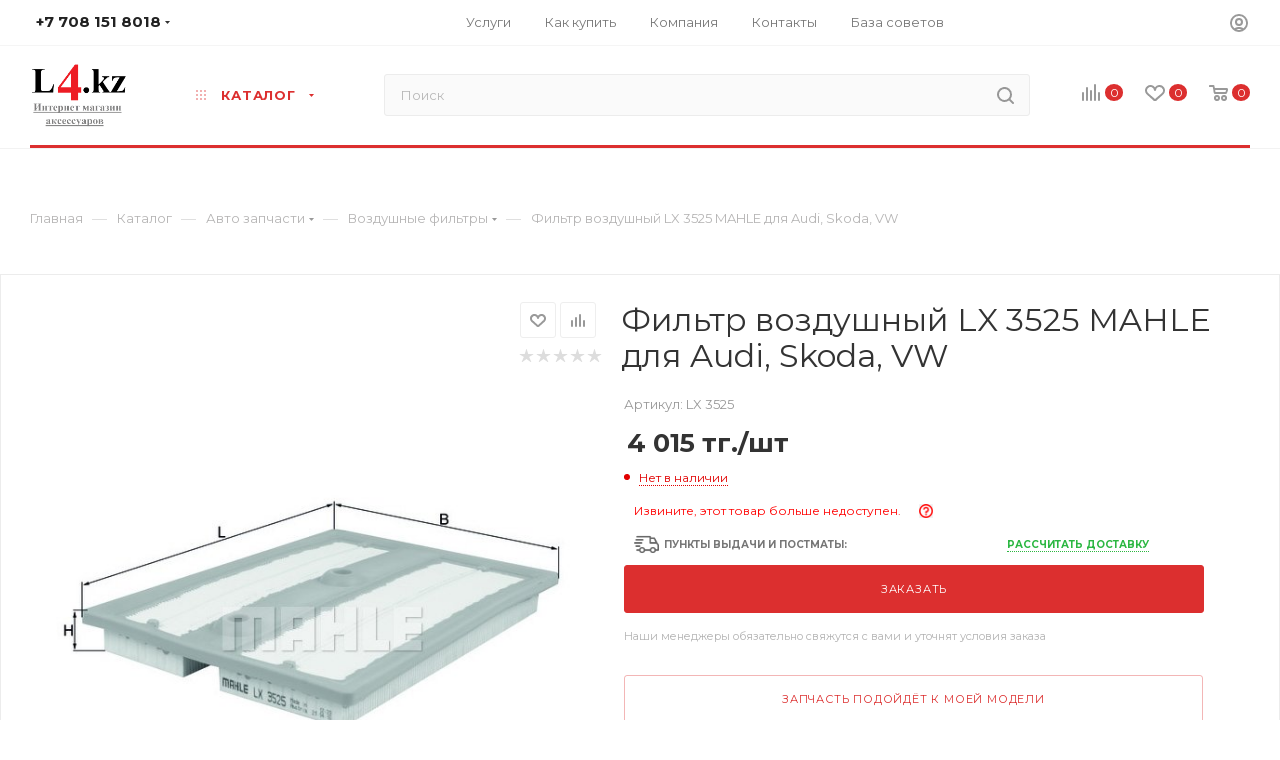

--- FILE ---
content_type: text/html; charset=UTF-8
request_url: https://l4.kz/catalog/avto_zapchasti/vozdushnye_filtry/38123/
body_size: 85648
content:
<!DOCTYPE html>
<html xmlns="http://www.w3.org/1999/xhtml" xml:lang="ru" lang="ru"  >
<head><link rel="canonical" href="https://l4.kz/catalog/avto_zapchasti/vozdushnye_filtry/38123/" />
	<title>Фильтр воздушный LX 3525 MAHLE  для Audi, Skoda, VW купить в интернет магазине L4.kz за  c доставкой по Алматы и Казахстану</title>
	<link rel="icon" type="image/x-icon" href="/bitrix/templates/aspro_max/favicon.ico?v=2" />
	<meta name="viewport" content="initial-scale=1.0, width=device-width" />
	<meta name="HandheldFriendly" content="true" />
	<meta name="yes" content="yes" />
	<meta name="apple-mobile-web-app-status-bar-style" content="black" />
	<meta name="SKYPE_TOOLBAR" content="SKYPE_TOOLBAR_PARSER_COMPATIBLE" />
	<meta http-equiv="Content-Type" content="text/html; charset=UTF-8" />
<meta name="keywords" content="Фильтр воздушный LX 3525 MAHLE  для Audi, Skoda, VW, купить Фильтр воздушный LX 3525 MAHLE  для Audi, Skoda, VW, приобрести Фильтр воздушный LX 3525 MAHLE  для Audi, Skoda, VW,купить Фильтр воздушный LX 3525 MAHLE  для Audi, Skoda, VW в интернет магазине, купить Фильтр воздушный LX 3525 MAHLE  для Audi, Skoda, VW в Алматы" />
<meta name="description" content="Купить в интернет магазине L4.kz Фильтр воздушный LX 3525 MAHLE  для Audi, Skoda, VW за  с доставкой курьером по Алматы и КазПочтой по РК" />
<link href="/bitrix/js/intranet/intranet-common.css?174959223966709"  rel="stylesheet" />
<link href="/bitrix/js/ui/design-tokens/dist/ui.design-tokens.css?174959222626358"  rel="stylesheet" />
<link href="/bitrix/js/ui/fonts/opensans/ui.font.opensans.css?17495922222555"  rel="stylesheet" />
<link href="/bitrix/js/main/popup/dist/main.popup.bundle.css?175135915931694"  rel="stylesheet" />
<link href="/bitrix/templates/aspro_max/components/bitrix/catalog/main/style.css?174959227253224"  rel="stylesheet" />
<link href="/bitrix/templates/aspro_max/components/bitrix/sale.gift.main.products/main/style.css?1749592272663"  rel="stylesheet" />
<link href="/bitrix/templates/aspro_max/vendor/css/bootstrap.css?1749592279114216"  data-template-style="true"  rel="stylesheet" />
<link href="/bitrix/templates/aspro_max/css/jquery.fancybox.css?174959227917412"  data-template-style="true"  rel="stylesheet" />
<link href="/bitrix/templates/aspro_max/vendor/css/carousel/owl/owl.carousel.css?17495922794744"  data-template-style="true"  rel="stylesheet" />
<link href="/bitrix/templates/aspro_max/vendor/css/carousel/owl/owl.theme.default.css?17495922791380"  data-template-style="true"  rel="stylesheet" />
<link href="/bitrix/templates/aspro_max/css/styles.css?1749592279174468"  data-template-style="true"  rel="stylesheet" />
<link href="/bitrix/templates/aspro_max/css/blocks/blocks.css?174959227918769"  data-template-style="true"  rel="stylesheet" />
<link href="/bitrix/templates/aspro_max/css/blocks/common.blocks/counter-state/counter-state.css?1749592279320"  data-template-style="true"  rel="stylesheet" />
<link href="/bitrix/templates/aspro_max/css/banners.css?174959227913096"  data-template-style="true"  rel="stylesheet" />
<link href="/bitrix/templates/aspro_max/css/menu.css?174959227970758"  data-template-style="true"  rel="stylesheet" />
<link href="/bitrix/templates/aspro_max/css/catalog.css?174959227910414"  data-template-style="true"  rel="stylesheet" />
<link href="/bitrix/templates/aspro_max/css/animation/animation_ext.css?17495922794934"  data-template-style="true"  rel="stylesheet" />
<link href="/bitrix/templates/aspro_max/css/jquery.mCustomScrollbar.min.css?174959227942839"  data-template-style="true"  rel="stylesheet" />
<link href="/bitrix/templates/aspro_max/vendor/css/ripple.css?1749592279854"  data-template-style="true"  rel="stylesheet" />
<link href="/bitrix/templates/aspro_max/css/left_block_main_page.css?174959227921557"  data-template-style="true"  rel="stylesheet" />
<link href="/bitrix/templates/aspro_max/css/stores.css?174959227910017"  data-template-style="true"  rel="stylesheet" />
<link href="/bitrix/templates/aspro_max/css/yandex_map.css?17495922797688"  data-template-style="true"  rel="stylesheet" />
<link href="/bitrix/templates/aspro_max/css/buy_services.css?174959227913146"  data-template-style="true"  rel="stylesheet" />
<link href="/bitrix/templates/aspro_max/css/header_fixed.css?174959227911151"  data-template-style="true"  rel="stylesheet" />
<link href="/bitrix/templates/aspro_max/ajax/ajax.css?1749592271326"  data-template-style="true"  rel="stylesheet" />
<link href="/bitrix/templates/aspro_max/components/bitrix/breadcrumb/main/style.css?17495922721892"  data-template-style="true"  rel="stylesheet" />
<link href="/bitrix/templates/aspro_max/css/footer.css?174959227927999"  data-template-style="true"  rel="stylesheet" />
<link href="/bitrix/components/aspro/marketing.popup.max/templates/.default/style.css?17495917146229"  data-template-style="true"  rel="stylesheet" />
<link href="/bitrix/templates/aspro_max/styles.css?175143759119381"  data-template-style="true"  rel="stylesheet" />
<link href="/bitrix/templates/aspro_max/template_styles.css?1751437591433282"  data-template-style="true"  rel="stylesheet" />
<link href="/bitrix/templates/aspro_max/css/header.css?174959227929186"  data-template-style="true"  rel="stylesheet" />
<link href="/bitrix/templates/aspro_max/css/media.css?1749592279193075"  data-template-style="true"  rel="stylesheet" />
<link href="/bitrix/templates/aspro_max/vendor/fonts/font-awesome/css/font-awesome.min.css?174959227931000"  data-template-style="true"  rel="stylesheet" />
<link href="/bitrix/templates/aspro_max/css/print.css?174959227923580"  data-template-style="true"  rel="stylesheet" />
<link href="/bitrix/templates/aspro_max/css/h1-normal.css?174959227939"  data-template-style="true"  rel="stylesheet" />
<link href="/bitrix/templates/aspro_max/themes/1/theme.css?174959227854510"  data-template-style="true"  rel="stylesheet" />
<link href="/bitrix/templates/aspro_max/bg_color/light/bgcolors.css?174959227962"  data-template-style="true"  rel="stylesheet" />
<link href="/bitrix/templates/aspro_max/css/widths/width-3.css?17495922793899"  data-template-style="true"  rel="stylesheet" />
<link href="/bitrix/templates/aspro_max/css/fonts/font-10.css?17495922791097"  data-template-style="true"  rel="stylesheet" />
<link href="/bitrix/templates/aspro_max/css/custom.css?174959227917100"  data-template-style="true"  rel="stylesheet" />
<script>if(!window.BX)window.BX={};if(!window.BX.message)window.BX.message=function(mess){if(typeof mess==='object'){for(let i in mess) {BX.message[i]=mess[i];} return true;}};</script>
<script>(window.BX||top.BX).message({"pull_server_enabled":"Y","pull_config_timestamp":1624278407,"shared_worker_allowed":"Y","pull_guest_mode":"N","pull_guest_user_id":0,"pull_worker_mtime":1749592238});(window.BX||top.BX).message({"PULL_OLD_REVISION":"Для продолжения корректной работы с сайтом необходимо перезагрузить страницу."});</script>
<script>(window.BX||top.BX).message({"JS_CORE_LOADING":"Загрузка...","JS_CORE_NO_DATA":"- Нет данных -","JS_CORE_WINDOW_CLOSE":"Закрыть","JS_CORE_WINDOW_EXPAND":"Развернуть","JS_CORE_WINDOW_NARROW":"Свернуть в окно","JS_CORE_WINDOW_SAVE":"Сохранить","JS_CORE_WINDOW_CANCEL":"Отменить","JS_CORE_WINDOW_CONTINUE":"Продолжить","JS_CORE_H":"ч","JS_CORE_M":"м","JS_CORE_S":"с","JSADM_AI_HIDE_EXTRA":"Скрыть лишние","JSADM_AI_ALL_NOTIF":"Показать все","JSADM_AUTH_REQ":"Требуется авторизация!","JS_CORE_WINDOW_AUTH":"Войти","JS_CORE_IMAGE_FULL":"Полный размер"});</script>
<script src="/bitrix/js/main/core/core.js?1755970936511455"></script>
<script>BX.Runtime.registerExtension({"name":"main.core","namespace":"BX","loaded":true});</script>
<script>BX.setJSList(["\/bitrix\/js\/main\/core\/core_ajax.js","\/bitrix\/js\/main\/core\/core_promise.js","\/bitrix\/js\/main\/polyfill\/promise\/js\/promise.js","\/bitrix\/js\/main\/loadext\/loadext.js","\/bitrix\/js\/main\/loadext\/extension.js","\/bitrix\/js\/main\/polyfill\/promise\/js\/promise.js","\/bitrix\/js\/main\/polyfill\/find\/js\/find.js","\/bitrix\/js\/main\/polyfill\/includes\/js\/includes.js","\/bitrix\/js\/main\/polyfill\/matches\/js\/matches.js","\/bitrix\/js\/ui\/polyfill\/closest\/js\/closest.js","\/bitrix\/js\/main\/polyfill\/fill\/main.polyfill.fill.js","\/bitrix\/js\/main\/polyfill\/find\/js\/find.js","\/bitrix\/js\/main\/polyfill\/matches\/js\/matches.js","\/bitrix\/js\/main\/polyfill\/core\/dist\/polyfill.bundle.js","\/bitrix\/js\/main\/core\/core.js","\/bitrix\/js\/main\/polyfill\/intersectionobserver\/js\/intersectionobserver.js","\/bitrix\/js\/main\/lazyload\/dist\/lazyload.bundle.js","\/bitrix\/js\/main\/polyfill\/core\/dist\/polyfill.bundle.js","\/bitrix\/js\/main\/parambag\/dist\/parambag.bundle.js"]);
</script>
<script>BX.Runtime.registerExtension({"name":"ls","namespace":"window","loaded":true});</script>
<script>BX.Runtime.registerExtension({"name":"intranet.design-tokens.bitrix24","namespace":"window","loaded":true});</script>
<script>BX.Runtime.registerExtension({"name":"ui.design-tokens","namespace":"window","loaded":true});</script>
<script>BX.Runtime.registerExtension({"name":"ui.fonts.opensans","namespace":"window","loaded":true});</script>
<script>BX.Runtime.registerExtension({"name":"main.popup","namespace":"BX.Main","loaded":true});</script>
<script>BX.Runtime.registerExtension({"name":"popup","namespace":"window","loaded":true});</script>
<script type="extension/settings" data-extension="currency.currency-core">{"region":"kz"}</script>
<script>BX.Runtime.registerExtension({"name":"currency.currency-core","namespace":"BX.Currency","loaded":true});</script>
<script>BX.Runtime.registerExtension({"name":"currency","namespace":"window","loaded":true});</script>
<script>(window.BX||top.BX).message({"LANGUAGE_ID":"ru","FORMAT_DATE":"DD.MM.YYYY","FORMAT_DATETIME":"DD.MM.YYYY HH:MI:SS","COOKIE_PREFIX":"BITRIX_SM","SERVER_TZ_OFFSET":"21600","UTF_MODE":"Y","SITE_ID":"s1","SITE_DIR":"\/","USER_ID":"","SERVER_TIME":1769230765,"USER_TZ_OFFSET":0,"USER_TZ_AUTO":"Y","bitrix_sessid":"95e8e3b38a98ca987ea92fcd7d918542"});</script>

<script src="/bitrix/js/pull/protobuf/protobuf.js?1749592238274055"></script>
<script src="/bitrix/js/pull/protobuf/model.js?174959223870928"></script>
<script src="/bitrix/js/main/core/core_promise.js?17495921725220"></script>
<script src="/bitrix/js/rest/client/rest.client.js?174959224517414"></script>
<script src="/bitrix/js/pull/client/pull.client.js?174959223883861"></script>
<script src="/bitrix/js/main/core/core_ls.js?17495921724201"></script>
<script src="/bitrix/js/main/ajax.js?174959217935509"></script>
<script src="/bitrix/js/main/popup/dist/main.popup.bundle.js?1762148945119952"></script>
<script src="/bitrix/js/currency/currency-core/dist/currency-core.bundle.js?17495922178800"></script>
<script src="/bitrix/js/currency/core_currency.js?17495922171181"></script>
<script data-skip-moving='true'>window['asproRecaptcha'] = {params: {'recaptchaColor':'','recaptchaLogoShow':'','recaptchaSize':'','recaptchaBadge':'','recaptchaLang':'ru'},key: '6Lc-DYMUAAAAAJpo9ao8NDBygDxSxaLEEkiobLc4',ver: '3'};</script>
<script data-skip-moving='true'>!function(c,t,n,p){function s(e){var a=t.getElementById(e);if(a&&!(a.className.indexOf("g-recaptcha")<0)&&c.grecaptcha)if("3"==c[p].ver)a.innerHTML='<textarea class="g-recaptcha-response" style="display:none;resize:0;" name="g-recaptcha-response"></textarea>',grecaptcha.ready(function(){grecaptcha.execute(c[p].key,{action:"maxscore"}).then(function(e){a.innerHTML='<textarea class="g-recaptcha-response" style="display:none;resize:0;" name="g-recaptcha-response">'+e+"</textarea>"})});else{if(a.children.length)return;var r=grecaptcha.render(e,{sitekey:c[p].key+"",theme:c[p].params.recaptchaColor+"",size:c[p].params.recaptchaSize+"",callback:"onCaptchaVerify"+c[p].params.recaptchaSize,badge:c[p].params.recaptchaBadge});$(a).attr("data-widgetid",r)}}c.onLoadRenderRecaptcha=function(){var e=[];for(var a in c[n].args)if(c[n].args.hasOwnProperty(a)){var r=c[n].args[a][0];-1==e.indexOf(r)&&(e.push(r),s(r))}c[n]=function(e){s(e)}},c[n]=c[n]||function(){var e,a,r;c[n].args=c[n].args||[],c[n].args.push(arguments),a="recaptchaApiLoader",(e=t).getElementById(a)||((r=e.createElement("script")).id=a,r.src="//www.google.com/recaptcha/api.js?hl="+c[p].params.recaptchaLang+"&onload=onLoadRenderRecaptcha&render="+("3"==c[p].ver?c[p].key:"explicit"),e.head.appendChild(r))}}(window,document,"renderRecaptchaById","asproRecaptcha");</script>
<script data-skip-moving='true'>!function(){function d(a){for(var e=a;e;)if("form"===(e=e.parentNode).nodeName.toLowerCase())return e;return null}function i(a){var e=[],t=null,n=!1;void 0!==a&&(n=null!==a),t=n?a.getElementsByTagName("input"):document.getElementsByName("captcha_word");for(var r=0;r<t.length;r++)"captcha_word"===t[r].name&&e.push(t[r]);return e}function l(a){for(var e=[],t=a.getElementsByTagName("img"),n=0;n<t.length;n++)!/\/bitrix\/tools\/captcha.php\?(captcha_code|captcha_sid)=[^>]*?/i.test(t[n].src)&&"captcha"!==t[n].id||e.push(t[n]);return e}function h(a){var e="recaptcha-dynamic-"+(new Date).getTime();if(null!==document.getElementById(e)){for(var t=null;t=Math.floor(65535*Math.random()),null!==document.getElementById(e+t););e+=t}var n=document.createElement("div");n.id=e,n.className="g-recaptcha",n.attributes["data-sitekey"]=window.asproRecaptcha.key,a.parentNode&&(a.parentNode.className+=" recaptcha_text",a.parentNode.replaceChild(n,a)),"3"==window.asproRecaptcha.ver&&(a.closest(".captcha-row").style.display="none"),renderRecaptchaById(e)}function a(){for(var a,e,t,n,r=function(){var a=i(null);if(0===a.length)return[];for(var e=[],t=0;t<a.length;t++){var n=d(a[t]);null!==n&&e.push(n)}return e}(),c=0;c<r.length;c++){var o=r[c],p=i(o);if(0!==p.length){var s=l(o);if(0!==s.length){for(a=0;a<p.length;a++)h(p[a]);for(a=0;a<s.length;a++)t=s[a],n="[data-uri]",t.attributes.src=n,t.style.display="none","src"in t&&(t.parentNode&&-1===t.parentNode.className.indexOf("recaptcha_tmp_img")&&(t.parentNode.className+=" recaptcha_tmp_img"),t.src=n);e=o,"function"==typeof $&&$(e).find(".captcha-row label > span").length&&$(e).find(".captcha-row label > span").html(BX.message("RECAPTCHA_TEXT")+' <span class="star">*</span>')}}}}document.addEventListener?document.addEventListener("DOMNodeInserted",function(){try{return(function(){if("undefined"!=typeof renderRecaptchaById)for(var a=document.getElementsByClassName("g-recaptcha"),e=0;e<a.length;e++){var t=a[e];if(0===t.innerHTML.length){var n=t.id;if("string"==typeof n&&0!==n.length){if("3"==window.asproRecaptcha.ver)t.closest(".captcha-row").style.display="none";else if("function"==typeof $){var r=$(t).closest(".captcha-row");r.length&&(r.addClass(window.asproRecaptcha.params.recaptchaSize+" logo_captcha_"+window.asproRecaptcha.params.recaptchaLogoShow+" "+window.asproRecaptcha.params.recaptchaBadge),r.find(".captcha_image").addClass("recaptcha_tmp_img"),r.find(".captcha_input").addClass("recaptcha_text"),"invisible"!==window.asproRecaptcha.params.recaptchaSize&&(r.find("input.recaptcha").length||$('<input type="text" class="recaptcha" value="" />').appendTo(r)))}renderRecaptchaById(n)}}}}(),window.renderRecaptchaById&&window.asproRecaptcha&&window.asproRecaptcha.key)?(a(),!0):(console.error("Bad captcha keys or module error"),!0)}catch(a){return console.error(a),!0}},!1):console.warn("Your browser does not support dynamic ReCaptcha replacement")}();</script>
<script>
					(function () {
						"use strict";
						var counter = function ()
						{
							var cookie = (function (name) {
								var parts = ("; " + document.cookie).split("; " + name + "=");
								if (parts.length == 2) {
									try {return JSON.parse(decodeURIComponent(parts.pop().split(";").shift()));}
									catch (e) {}
								}
							})("BITRIX_CONVERSION_CONTEXT_s1");
							if (cookie && cookie.EXPIRE >= BX.message("SERVER_TIME"))
								return;
							var request = new XMLHttpRequest();
							request.open("POST", "/bitrix/tools/conversion/ajax_counter.php", true);
							request.setRequestHeader("Content-type", "application/x-www-form-urlencoded");
							request.send(
								"SITE_ID="+encodeURIComponent("s1")+
								"&sessid="+encodeURIComponent(BX.bitrix_sessid())+
								"&HTTP_REFERER="+encodeURIComponent(document.referrer)
							);
						};
						if (window.frameRequestStart === true)
							BX.addCustomEvent("onFrameDataReceived", counter);
						else
							BX.ready(counter);
					})();
				</script>
<script>BX.message({'PHONE':'Телефон','FAST_VIEW':'Быстрый просмотр','TABLES_SIZE_TITLE':'Подбор размера','SOCIAL':'Социальные сети','DESCRIPTION':'Описание магазина','ITEMS':'Товары','LOGO':'Логотип','REGISTER_INCLUDE_AREA':'Текст о регистрации','AUTH_INCLUDE_AREA':'Текст об авторизации','FRONT_IMG':'Изображение компании','EMPTY_CART':'пуста','CATALOG_VIEW_MORE':'... Показать все','CATALOG_VIEW_LESS':'... Свернуть','JS_REQUIRED':'Заполните это поле','JS_FORMAT':'Неверный формат','JS_FILE_EXT':'Недопустимое расширение файла','JS_PASSWORD_COPY':'Пароли не совпадают','JS_PASSWORD_LENGTH':'Минимум 6 символов','JS_ERROR':'Неверно заполнено поле','JS_FILE_SIZE':'Максимальный размер 5мб','JS_FILE_BUTTON_NAME':'Выберите файл','JS_FILE_DEFAULT':'Прикрепите файл','JS_DATE':'Некорректная дата','JS_DATETIME':'Некорректная дата/время','JS_REQUIRED_LICENSES':'Согласитесь с условиями','JS_REQUIRED_OFFER':'Согласитесь с условиями','LICENSE_PROP':'Согласие на обработку персональных данных','LOGIN_LEN':'Введите минимум {0} символа','FANCY_CLOSE':'Закрыть','FANCY_NEXT':'Следующий','FANCY_PREV':'Предыдущий','TOP_AUTH_REGISTER':'Регистрация','CALLBACK':'Заказать звонок','ASK':'Задать вопрос','REVIEW':'Оставить отзыв','S_CALLBACK':'Заказать звонок','UNTIL_AKC':'До конца акции','TITLE_QUANTITY_BLOCK':'Остаток','TITLE_QUANTITY':'шт','TOTAL_SUMM_ITEM':'Общая стоимость ','SUBSCRIBE_SUCCESS':'Вы успешно подписались','RECAPTCHA_TEXT':'Подтвердите, что вы не робот','JS_RECAPTCHA_ERROR':'Пройдите проверку','COUNTDOWN_SEC':'сек','COUNTDOWN_MIN':'мин','COUNTDOWN_HOUR':'час','COUNTDOWN_DAY0':'дн','COUNTDOWN_DAY1':'дн','COUNTDOWN_DAY2':'дн','COUNTDOWN_WEAK0':'Недель','COUNTDOWN_WEAK1':'Неделя','COUNTDOWN_WEAK2':'Недели','COUNTDOWN_MONTH0':'Месяцев','COUNTDOWN_MONTH1':'Месяц','COUNTDOWN_MONTH2':'Месяца','COUNTDOWN_YEAR0':'Лет','COUNTDOWN_YEAR1':'Год','COUNTDOWN_YEAR2':'Года','COUNTDOWN_COMPACT_SEC':'с','COUNTDOWN_COMPACT_MIN':'м','COUNTDOWN_COMPACT_HOUR':'ч','COUNTDOWN_COMPACT_DAY':'д','COUNTDOWN_COMPACT_WEAK':'н','COUNTDOWN_COMPACT_MONTH':'м','COUNTDOWN_COMPACT_YEAR0':'л','COUNTDOWN_COMPACT_YEAR1':'г','CATALOG_PARTIAL_BASKET_PROPERTIES_ERROR':'Заполнены не все свойства у добавляемого товара','CATALOG_EMPTY_BASKET_PROPERTIES_ERROR':'Выберите свойства товара, добавляемые в корзину в параметрах компонента','CATALOG_ELEMENT_NOT_FOUND':'Элемент не найден','ERROR_ADD2BASKET':'Ошибка добавления товара в корзину','CATALOG_SUCCESSFUL_ADD_TO_BASKET':'Успешное добавление товара в корзину','ERROR_BASKET_TITLE':'Ошибка корзины','ERROR_BASKET_PROP_TITLE':'Выберите свойства, добавляемые в корзину','ERROR_BASKET_BUTTON':'Выбрать','BASKET_TOP':'Корзина в шапке','ERROR_ADD_DELAY_ITEM':'Ошибка отложенной корзины','VIEWED_TITLE':'Ранее вы смотрели','VIEWED_BEFORE':'Ранее вы смотрели','BEST_TITLE':'Лучшие предложения','CT_BST_SEARCH_BUTTON':'Поиск','CT_BST_SEARCH2_BUTTON':'Найти','BASKET_PRINT_BUTTON':'Распечатать','BASKET_CLEAR_ALL_BUTTON':'Очистить','BASKET_QUICK_ORDER_BUTTON':'Быстрый заказ','BASKET_CONTINUE_BUTTON':'Продолжить покупки','BASKET_ORDER_BUTTON':'Оформить заказ','SHARE_BUTTON':'Поделиться','BASKET_CHANGE_TITLE':'Ваш заказ','BASKET_CHANGE_LINK':'Изменить','MORE_INFO_SKU':'Купить','FROM':'от','BEFORE':'до','TITLE_BLOCK_VIEWED_NAME':'Ранее вы смотрели','T_BASKET':'Корзина','FILTER_EXPAND_VALUES':'Показать все','FILTER_HIDE_VALUES':'Свернуть','FULL_ORDER':'Полный заказ','CUSTOM_COLOR_CHOOSE':'Выбрать','CUSTOM_COLOR_CANCEL':'Отмена','S_MOBILE_MENU':'Меню','MAX_T_MENU_BACK':'Назад','MAX_T_MENU_CALLBACK':'Обратная связь','MAX_T_MENU_CONTACTS_TITLE':'Будьте на связи','SEARCH_TITLE':'Поиск','SOCIAL_TITLE':'Оставайтесь на связи','HEADER_SCHEDULE':'Время работы','SEO_TEXT':'SEO описание','COMPANY_IMG':'Картинка компании','COMPANY_TEXT':'Описание компании','CONFIG_SAVE_SUCCESS':'Настройки сохранены','CONFIG_SAVE_FAIL':'Ошибка сохранения настроек','ITEM_ECONOMY':'Экономия','ITEM_ARTICLE':'Артикул: ','JS_FORMAT_ORDER':'имеет неверный формат','JS_BASKET_COUNT_TITLE':'В корзине товаров на SUMM','POPUP_VIDEO':'Видео','POPUP_GIFT_TEXT':'Нашли что-то особенное? Намекните другу о подарке!','ORDER_FIO_LABEL':'Ф.И.О.','ORDER_PHONE_LABEL':'Телефон','ORDER_REGISTER_BUTTON':'Регистрация','PRICES_TYPE':'Варианты цен','FILTER_HELPER_VALUES':' знач.','SHOW_MORE_SCU_MAIN':'Еще #COUNT#','SHOW_MORE_SCU_1':'предложение','SHOW_MORE_SCU_2':'предложения','SHOW_MORE_SCU_3':'предложений','PARENT_ITEM_NOT_FOUND':'Не найден основной товар для услуги в корзине. Обновите страницу и попробуйте снова.'})</script>
<link rel="preload" href="https://fonts.googleapis.com/css?family=Montserrat:300italic,400italic,500italic,700italic,400,300,500,700subset=latin,cyrillic-ext" as="font" crossorigin>
<link rel="stylesheet" href="https://fonts.googleapis.com/css?family=Montserrat:300italic,400italic,500italic,700italic,400,300,500,700subset=latin,cyrillic-ext">
<script>window.lazySizesConfig = window.lazySizesConfig || {};lazySizesConfig.loadMode = 2;lazySizesConfig.expand = 100;lazySizesConfig.expFactor = 1;lazySizesConfig.hFac = 0.1;window.lazySizesConfig.lazyClass = "lazy";</script>
					<script data-skip-moving="true" src="/bitrix/js/aspro.max/jquery-2.1.3.min.js"></script>
					<script data-skip-moving="true" src="/bitrix/templates/aspro_max/js/speed.min.js?=1749592279"></script>
<link rel="apple-touch-icon" sizes="180x180" href="/upload/CMax/ab4/ab4da5d0fd6495504c6dfc73e057f3d6.png" />
<meta property="og:description" content="Купить в интернет магазине L4.kz Фильтр воздушный LX 3525 MAHLE  для Audi, Skoda, VW за  с доставкой курьером по Алматы и КазПочтой по РК" />
<meta property="og:image" content="https://l4.kz/upload/iblock/4ea/4ea743f2f9385fca3edc6158c4649bdd.jpg" />
<link rel="image_src" href="https://l4.kz/upload/iblock/4ea/4ea743f2f9385fca3edc6158c4649bdd.jpg"  />
<meta property="og:title" content="Фильтр воздушный LX 3525 MAHLE  для Audi, Skoda, VW купить в интернет магазине L4.kz за  c доставкой по Алматы и Казахстану" />
<meta property="og:type" content="website" />
<meta property="og:url" content="https://l4.kz/catalog/avto_zapchasti/vozdushnye_filtry/38123/" />

<script src="/bitrix/templates/aspro_max/js/observer.js?17495922797026"></script>
<script src="/bitrix/templates/aspro_max/js/lazysizes.min.js?17495922797057"></script>
<script src="/bitrix/templates/aspro_max/js/ls.unveilhooks.min.js?17495922791467"></script>
<script src="/bitrix/templates/aspro_max/js/jquery.actual.min.js?17495922791251"></script>
<script src="/bitrix/templates/aspro_max/js/jqModal.js?174959227911178"></script>
<script src="/bitrix/templates/aspro_max/vendor/js/bootstrap.js?174959227927908"></script>
<script src="/bitrix/templates/aspro_max/vendor/js/jquery.appear.js?17495922793188"></script>
<script src="/bitrix/templates/aspro_max/vendor/js/ripple.js?17495922794702"></script>
<script src="/bitrix/templates/aspro_max/vendor/js/velocity/velocity.js?174959227944791"></script>
<script src="/bitrix/templates/aspro_max/vendor/js/velocity/velocity.ui.js?174959227913257"></script>
<script src="/bitrix/templates/aspro_max/vendor/js/jquery.menu-aim.js?174959227912787"></script>
<script src="/bitrix/templates/aspro_max/js/browser.js?17495922791032"></script>
<script src="/bitrix/templates/aspro_max/js/jquery.fancybox.js?1749592279160667"></script>
<script src="/bitrix/templates/aspro_max/js/jquery.flexslider.js?174959227959389"></script>
<script src="/bitrix/templates/aspro_max/js/jquery.uniform.min.js?17495922798308"></script>
<script src="/bitrix/templates/aspro_max/vendor/js/carousel/owl/owl.carousel.js?174959227991210"></script>
<script src="/bitrix/templates/aspro_max/vendor/js/moment.min.js?174959227934436"></script>
<script src="/bitrix/templates/aspro_max/vendor/js/sticky-sidebar.js?174959227925989"></script>
<script src="/bitrix/templates/aspro_max/js/jquery.validate.min.js?174959227922257"></script>
<script src="/bitrix/templates/aspro_max/js/aspro_animate_open_fancy.js?17495922791916"></script>
<script src="/bitrix/templates/aspro_max/js/jquery.inputmask.bundle.min.js?174959227970933"></script>
<script src="/bitrix/templates/aspro_max/js/jquery.easing.1.3.js?17495922798095"></script>
<script src="/bitrix/templates/aspro_max/js/equalize.min.js?1749592279588"></script>
<script src="/bitrix/templates/aspro_max/js/jquery.alphanumeric.js?17495922791972"></script>
<script src="/bitrix/templates/aspro_max/js/jquery.cookie.js?17495922793066"></script>
<script src="/bitrix/templates/aspro_max/js/jquery.plugin.min.js?17495922793181"></script>
<script src="/bitrix/templates/aspro_max/js/jquery.countdown.min.js?174959227913137"></script>
<script src="/bitrix/templates/aspro_max/js/jquery.countdown-ru.js?17495922791885"></script>
<script src="/bitrix/templates/aspro_max/js/jquery.ikSelect.js?174959227932030"></script>
<script src="/bitrix/templates/aspro_max/js/jquery.mobile.custom.touch.min.js?17495922797784"></script>
<script src="/bitrix/templates/aspro_max/js/jquery.dotdotdot.js?17495922795908"></script>
<script src="/bitrix/templates/aspro_max/js/rating_likes.js?174959227910797"></script>
<script src="/bitrix/templates/aspro_max/js/buy_services.js?17495922795772"></script>
<script src="/bitrix/templates/aspro_max/js/mobile.js?174959227925196"></script>
<script src="/bitrix/templates/aspro_max/js/jquery.mousewheel.min.js?17495922792609"></script>
<script src="/bitrix/templates/aspro_max/js/jquery.mCustomScrollbar.js?174959227994214"></script>
<script src="/bitrix/templates/aspro_max/js/scrollTabs.js?174959227912625"></script>
<script src="/bitrix/templates/aspro_max/js/main.js?1749592279321745"></script>
<script src="/bitrix/templates/aspro_max/js/blocks/blocks.js?17495922798654"></script>
<script src="/bitrix/components/bitrix/search.title/script.js?174959177710542"></script>
<script src="/bitrix/templates/aspro_max/components/bitrix/search.title/mega_menu/script.js?174959227410313"></script>
<script src="/bitrix/templates/aspro_max/components/bitrix/menu/menu_in_burger/script.js?1749592272208"></script>
<script src="/bitrix/templates/aspro_max/components/bitrix/menu/top_catalog_only/script.js?1749592272192"></script>
<script src="/bitrix/components/aspro/marketing.popup.max/templates/.default/script.js?17495917141756"></script>
<script src="/bitrix/templates/aspro_max/components/bitrix/search.title/fixed/script.js?174959227410264"></script>
<script src="/bitrix/templates/aspro_max/js/custom.js?17495922797163"></script>
<script src="/bitrix/templates/aspro_max/components/bitrix/catalog/main/script.js?174959227215823"></script>
<script src="/bitrix/templates/aspro_max/components/bitrix/catalog.element/main5/script.js?1749592273118496"></script>
<script src="/bitrix/templates/aspro_max/components/bitrix/sale.prediction.product.detail/main/script.js?1749592273579"></script>
<script src="/bitrix/templates/aspro_max/components/bitrix/sale.gift.product/main/script.js?174959227249278"></script>
<script src="/bitrix/templates/aspro_max/components/bitrix/sale.gift.main.products/main/script.js?17495922724955"></script>
<script src="/bitrix/templates/aspro_max/js/jquery.history.js?174959227921571"></script>
			</head>
<body class=" site_s1  fill_bg_n catalog-delayed-btn-" id="main" data-site="/">
		
	<div id="panel"></div>
	
				<!--'start_frame_cache_basketitems-component-block'-->												<div id="ajax_basket"></div>
					<!--'end_frame_cache_basketitems-component-block'-->						<div class="cd-modal-bg"></div>
		<script data-skip-moving="true">
			var solutionName = 'arMaxOptions';
		</script>
		<script src="/bitrix/templates/aspro_max/js/setTheme.php?site_id=s1&site_dir=/" data-skip-moving="true"></script>
		<script>
		window.onload=function(){
			window.basketJSParams = window.basketJSParams || [];
					}
		BX.message({'MIN_ORDER_PRICE_TEXT':'<b>Минимальная сумма заказа #PRICE#<\/b><br/>Пожалуйста, добавьте еще товаров в корзину','LICENSES_TEXT':'Я согласен на <a href=\"/include/licenses_detail.php\" target=\"_blank\">обработку персональных данных<\/a>','OFFER_TEXT':'Согласен с <a href=\"/include/offer_detail.php\" target=\"_blank\">публичной офертой<\/a>'});
		arAsproOptions.PAGES.FRONT_PAGE = window[solutionName].PAGES.FRONT_PAGE = "";
		arAsproOptions.PAGES.BASKET_PAGE = window[solutionName].PAGES.BASKET_PAGE = "";
		arAsproOptions.PAGES.ORDER_PAGE = window[solutionName].PAGES.ORDER_PAGE = "";
		arAsproOptions.PAGES.PERSONAL_PAGE = window[solutionName].PAGES.PERSONAL_PAGE = "";
		arAsproOptions.PAGES.CATALOG_PAGE = window[solutionName].PAGES.CATALOG_PAGE = "1";
		</script>
		<div class="wrapper1  header_bgcolored long_header  high_one_row_header catalog_page basket_normal basket_fill_WHITE side_LEFT block_side_NORMAL catalog_icons_Y banner_auto with_fast_view mheader-v1 header-v17 header-font-lower_N regions_N title_position_LEFT fill_ footer-v1 front-vindex1 mfixed_Y mfixed_view_always title-v3 lazy_Y with_phones compact-catalog dark-hover-overlay normal-catalog-img landing-normal big-banners-mobile-slider bottom-icons-panel-N compact-breadcrumbs-N catalog-delayed-btn-Y header_search_opacity  ">

<div class="mega_fixed_menu">
	<div class="maxwidth-theme">
		<svg class="svg svg-close" width="14" height="14" viewBox="0 0 14 14">
		  <path data-name="Rounded Rectangle 568 copy 16" d="M1009.4,953l5.32,5.315a0.987,0.987,0,0,1,0,1.4,1,1,0,0,1-1.41,0L1008,954.4l-5.32,5.315a0.991,0.991,0,0,1-1.4-1.4L1006.6,953l-5.32-5.315a0.991,0.991,0,0,1,1.4-1.4l5.32,5.315,5.31-5.315a1,1,0,0,1,1.41,0,0.987,0.987,0,0,1,0,1.4Z" transform="translate(-1001 -946)"></path>
		</svg>
		<i class="svg svg-close mask arrow"></i>
		<div class="row">
			<div class="col-md-9">
				<div class="left_menu_block">
					<div class="logo_block flexbox flexbox--row align-items-normal">
						<div class="logo">
							<a href="/"><img src="/upload/CMax/eb1/eb1082d239fc77b3ea59b3558c9bc113.png" alt="L4.kz" title="L4.kz" data-src="" /></a>						</div>
						<div class="top-description addr">
							Интернет-магазин 
представительского класса						</div>
					</div>
					<div class="search_block">
						<div class="search_wrap">
							<div class="search-block">
												<div class="search-wrapper">
				<div id="title-search_mega_menu">
					<form action="/catalog/" class="search">
						<div class="search-input-div">
							<input class="search-input" id="title-search-input_mega_menu" type="text" name="q" value="" placeholder="Поиск" size="20" maxlength="50" autocomplete="off" />
						</div>
						<div class="search-button-div">
							<button class="btn btn-search" type="submit" name="s" value="Найти"><i class="svg inline  svg-inline-search2" aria-hidden="true" ><svg class="" width="17" height="17" viewBox="0 0 17 17" aria-hidden="true"><path class="cls-1" d="M16.709,16.719a1,1,0,0,1-1.412,0l-3.256-3.287A7.475,7.475,0,1,1,15,7.5a7.433,7.433,0,0,1-1.549,4.518l3.258,3.289A1,1,0,0,1,16.709,16.719ZM7.5,2A5.5,5.5,0,1,0,13,7.5,5.5,5.5,0,0,0,7.5,2Z"></path></svg></i></button>
							<span class="close-block inline-search-hide"><span class="svg svg-close close-icons"></span></span>
						</div>
					</form>
				</div>
			</div>
	<script>
	var jsControl = new JCTitleSearch3({
		//'WAIT_IMAGE': '/bitrix/themes/.default/images/wait.gif',
		'AJAX_PAGE' : '/catalog/avto_zapchasti/vozdushnye_filtry/38123/',
		'CONTAINER_ID': 'title-search_mega_menu',
		'INPUT_ID': 'title-search-input_mega_menu',
		'INPUT_ID_TMP': 'title-search-input_mega_menu',
		'MIN_QUERY_LEN': 2
	});
</script>							</div>
						</div>
					</div>
										<!-- noindex -->

	<div class="burger_menu_wrapper">
		
			<div class="top_link_wrapper">
				<div class="menu-item dropdown catalog wide_menu   active">
					<div class="wrap">
						<a class="dropdown-toggle" href="/catalog/">
							<div class="link-title color-theme-hover">
																	<i class="svg inline  svg-inline-icon_catalog" aria-hidden="true" ><svg xmlns="http://www.w3.org/2000/svg" width="10" height="10" viewBox="0 0 10 10"><path  data-name="Rounded Rectangle 969 copy 7" class="cls-1" d="M644,76a1,1,0,1,1-1,1A1,1,0,0,1,644,76Zm4,0a1,1,0,1,1-1,1A1,1,0,0,1,648,76Zm4,0a1,1,0,1,1-1,1A1,1,0,0,1,652,76Zm-8,4a1,1,0,1,1-1,1A1,1,0,0,1,644,80Zm4,0a1,1,0,1,1-1,1A1,1,0,0,1,648,80Zm4,0a1,1,0,1,1-1,1A1,1,0,0,1,652,80Zm-8,4a1,1,0,1,1-1,1A1,1,0,0,1,644,84Zm4,0a1,1,0,1,1-1,1A1,1,0,0,1,648,84Zm4,0a1,1,0,1,1-1,1A1,1,0,0,1,652,84Z" transform="translate(-643 -76)"/></svg></i>																Каталог							</div>
						</a>
													<span class="tail"></span>
							<div class="burger-dropdown-menu row">
								<div class="menu-wrapper" >
									
																														<div class="col-md-4 dropdown-submenu active has_img">
																						<a href="/catalog/avto_zapchasti/" class="color-theme-hover" title="Авто запчасти">
												<span class="name option-font-bold">Авто запчасти</span>
											</a>
																								<div class="burger-dropdown-menu toggle_menu">
																																									<div class="menu-item   ">
															<a href="/catalog/avto_zapchasti/avtokhimiya/" title="Автохимия">
																<span class="name color-theme-hover">Автохимия</span>
															</a>
																													</div>
																																									<div class="menu-item   active">
															<a href="/catalog/avto_zapchasti/vozdushnye_filtry/" title="Воздушные фильтры">
																<span class="name color-theme-hover">Воздушные фильтры</span>
															</a>
																													</div>
																																									<div class="menu-item   ">
															<a href="/catalog/avto_zapchasti/maslyanye_filtry/" title="Масляные фильтры">
																<span class="name color-theme-hover">Масляные фильтры</span>
															</a>
																													</div>
																																									<div class="menu-item   ">
															<a href="/catalog/avto_zapchasti/salonnye_filtry/" title="Салонные фильтры">
																<span class="name color-theme-hover">Салонные фильтры</span>
															</a>
																													</div>
																																									<div class="menu-item   ">
															<a href="/catalog/avto_zapchasti/toplivnye_filtry/" title="Топливные фильтры">
																<span class="name color-theme-hover">Топливные фильтры</span>
															</a>
																													</div>
																																									<div class="menu-item   ">
															<a href="/catalog/avto_zapchasti/filtry_akpp/" title="Фильтры АКПП">
																<span class="name color-theme-hover">Фильтры АКПП</span>
															</a>
																													</div>
																									</div>
																					</div>
									
																														<div class="col-md-4 dropdown-submenu  has_img">
																						<a href="/catalog/aksessuary/" class="color-theme-hover" title="Аксессуары">
												<span class="name option-font-bold">Аксессуары</span>
											</a>
																								<div class="burger-dropdown-menu toggle_menu">
																																									<div class="menu-item   ">
															<a href="/catalog/aksessuary/aksessuary_dlya_fena_dyson/" title="Аксессуары для фена Dyson">
																<span class="name color-theme-hover">Аксессуары для фена Dyson</span>
															</a>
																													</div>
																																									<div class="menu-item   ">
															<a href="/catalog/aksessuary/aksessuary_iz_naturalnoy_kozhi/" title="Аксессуары из натуральной кожи">
																<span class="name color-theme-hover">Аксессуары из натуральной кожи</span>
															</a>
																													</div>
																																									<div class="menu-item   ">
															<a href="/catalog/aksessuary/aksessuary_dlya_bytovoy_tekhniki/" title="Аксессуары для бытовой техники">
																<span class="name color-theme-hover">Аксессуары для бытовой техники</span>
															</a>
																													</div>
																																									<div class="menu-item   ">
															<a href="/catalog/aksessuary/remeshki_dlya_chasov/" title="Ремешки для часов">
																<span class="name color-theme-hover">Ремешки для часов</span>
															</a>
																													</div>
																																									<div class="menu-item   ">
															<a href="/catalog/aksessuary/nozhi_bytovye/" title="Ножи бытовые">
																<span class="name color-theme-hover">Ножи бытовые</span>
															</a>
																													</div>
																																									<div class="menu-item   ">
															<a href="/catalog/aksessuary/batareyki_elementy_pitaniya/" title="Батарейки, элементы питания">
																<span class="name color-theme-hover">Батарейки, элементы питания</span>
															</a>
																													</div>
																																									<div class="menu-item   ">
															<a href="/catalog/aksessuary/aksessuary_dlya_obuvi/" title="Аксессуары для обуви">
																<span class="name color-theme-hover">Аксессуары для обуви</span>
															</a>
																													</div>
																																									<div class="menu-item   ">
															<a href="/catalog/aksessuary/aksessuary_dlya_vannoy_i_tualeta/" title="Аксессуары для ванной и туалета">
																<span class="name color-theme-hover">Аксессуары для ванной и туалета</span>
															</a>
																													</div>
																																									<div class="menu-item   ">
															<a href="/catalog/aksessuary/karty_pamyati/" title="Карты памяти">
																<span class="name color-theme-hover">Карты памяти</span>
															</a>
																													</div>
																									</div>
																					</div>
									
																														<div class="col-md-4 dropdown-submenu  has_img">
																						<a href="/catalog/bytovaya_khimiya/" class="color-theme-hover" title="Бытовая химия">
												<span class="name option-font-bold">Бытовая химия</span>
											</a>
																								<div class="burger-dropdown-menu toggle_menu">
																																									<div class="menu-item   ">
															<a href="/catalog/bytovaya_khimiya/dlya_bytovoy_tekhniki/" title="Средства для пылесосов">
																<span class="name color-theme-hover">Средства для пылесосов</span>
															</a>
																													</div>
																																									<div class="menu-item  dropdown-submenu ">
															<a href="/catalog/bytovaya_khimiya/moyushchie_sredstva/" title="Моющие средства">
																<span class="name color-theme-hover">Моющие средства</span>
															</a>
																															<div class="burger-dropdown-menu with_padding">
																																			<div class="menu-item ">
																			<a href="/catalog/bytovaya_khimiya/moyushchie_sredstva/sredstva_dlya_mytya_posudy/" title="Средства для мытья посуды">
																				<span class="name color-theme-hover">Средства для мытья посуды</span>
																			</a>
																		</div>
																																	</div>
																													</div>
																																									<div class="menu-item   ">
															<a href="/catalog/bytovaya_khimiya/kosmetika_i_gigiena/" title="Косметика и Гигиена">
																<span class="name color-theme-hover">Косметика и Гигиена</span>
															</a>
																													</div>
																																									<div class="menu-item   ">
															<a href="/catalog/bytovaya_khimiya/sredstva_dlya_stiralnykh_mashin/" title="Средства для стиральных машин">
																<span class="name color-theme-hover">Средства для стиральных машин</span>
															</a>
																													</div>
																																									<div class="menu-item   ">
															<a href="/catalog/bytovaya_khimiya/sredstva_dlya_posudomoechnykh_mashin/" title="Средства для посудомоечных машин">
																<span class="name color-theme-hover">Средства для посудомоечных машин</span>
															</a>
																													</div>
																																									<div class="menu-item   ">
															<a href="/catalog/bytovaya_khimiya/sredstva_dlya_chistki_steklokeramiki/" title="Средства для СВЧ, духовок и варочных поверхностей">
																<span class="name color-theme-hover">Средства для СВЧ, духовок и варочных поверхностей</span>
															</a>
																													</div>
																																									<div class="menu-item   ">
															<a href="/catalog/bytovaya_khimiya/sredstva_dlya_kholodilnikov/" title="Средства для холодильников">
																<span class="name color-theme-hover">Средства для холодильников</span>
															</a>
																													</div>
																																									<div class="menu-item   ">
															<a href="/catalog/bytovaya_khimiya/sredstva_ot_nakipi/" title="Средства от накипи">
																<span class="name color-theme-hover">Средства от накипи</span>
															</a>
																													</div>
																																									<div class="menu-item   ">
															<a href="/catalog/bytovaya_khimiya/sredstva_dlya_utyugov/" title="Средства для утюгов">
																<span class="name color-theme-hover">Средства для утюгов</span>
															</a>
																													</div>
																																									<div class="menu-item   ">
															<a href="/catalog/bytovaya_khimiya/sredstva_dlya_kofemashin_kofevarok_i_chaynikov/" title="Средства для кофемашин, кофеварок и чайников">
																<span class="name color-theme-hover">Средства для кофемашин, кофеварок и чайников</span>
															</a>
																													</div>
																																									<div class="menu-item collapsed  ">
															<a href="/catalog/bytovaya_khimiya/maslo_smazka_dlya_parikmakherskogo_i_manikyurnogo_instrumenta/" title="Масло-смазка для парикмахерского и маникюрного инструмента">
																<span class="name color-theme-hover">Масло-смазка для парикмахерского и маникюрного инструмента</span>
															</a>
																													</div>
																																									<div class="menu-item collapsed  ">
															<a href="/catalog/bytovaya_khimiya/sredstva_dlya_chistki_ekrana/" title="Средства для чистки экрана">
																<span class="name color-theme-hover">Средства для чистки экрана</span>
															</a>
																													</div>
																									</div>
																					</div>
									
																														<div class="col-md-4 dropdown-submenu  has_img">
																						<a href="/catalog/garderob/" class="color-theme-hover" title="Гардероб">
												<span class="name option-font-bold">Гардероб</span>
											</a>
																								<div class="burger-dropdown-menu toggle_menu">
																																									<div class="menu-item   ">
															<a href="/catalog/garderob/aksessuary1/" title="Аксессуары">
																<span class="name color-theme-hover">Аксессуары</span>
															</a>
																													</div>
																																									<div class="menu-item   ">
															<a href="/catalog/garderob/nizhnee_bele/" title="Нижнее белье">
																<span class="name color-theme-hover">Нижнее белье</span>
															</a>
																													</div>
																																									<div class="menu-item   ">
															<a href="/catalog/garderob/noski_kolgotki/" title="Носки, колготки">
																<span class="name color-theme-hover">Носки, колготки</span>
															</a>
																													</div>
																																									<div class="menu-item   ">
															<a href="/catalog/garderob/tapochki_shlepki_sandalii/" title="Тапочки, шлепки, сандалии">
																<span class="name color-theme-hover">Тапочки, шлепки, сандалии</span>
															</a>
																													</div>
																																									<div class="menu-item   ">
															<a href="/catalog/garderob/futbolki_mayki/" title="Футболки, майки">
																<span class="name color-theme-hover">Футболки, майки</span>
															</a>
																													</div>
																																									<div class="menu-item  dropdown-submenu ">
															<a href="/catalog/garderob/muzhskaya_obuv/" title="Мужская обувь">
																<span class="name color-theme-hover">Мужская обувь</span>
															</a>
																															<div class="burger-dropdown-menu with_padding">
																																			<div class="menu-item ">
																			<a href="/catalog/garderob/muzhskaya_obuv/muzhskaya_obuv_bolshikh_razmerov_velikany/" title="Мужская обувь больших размеров, Великаны">
																				<span class="name color-theme-hover">Мужская обувь больших размеров, Великаны</span>
																			</a>
																		</div>
																																			<div class="menu-item ">
																			<a href="/catalog/garderob/muzhskaya_obuv/zimnyaya_obuv3/" title="Зимняя обувь">
																				<span class="name color-theme-hover">Зимняя обувь</span>
																			</a>
																		</div>
																																			<div class="menu-item ">
																			<a href="/catalog/garderob/muzhskaya_obuv/sportivnaya_obuv1/" title="Спортивная обувь">
																				<span class="name color-theme-hover">Спортивная обувь</span>
																			</a>
																		</div>
																																			<div class="menu-item ">
																			<a href="/catalog/garderob/muzhskaya_obuv/mletnyaya_obuv/" title="Летняя обувь">
																				<span class="name color-theme-hover">Летняя обувь</span>
																			</a>
																		</div>
																																			<div class="menu-item ">
																			<a href="/catalog/garderob/muzhskaya_obuv/mdemisezon/" title="Демисезон">
																				<span class="name color-theme-hover">Демисезон</span>
																			</a>
																		</div>
																																			<div class="menu-item ">
																			<a href="/catalog/garderob/muzhskaya_obuv/mobuv_dlya_doma/" title="Обувь для дома">
																				<span class="name color-theme-hover">Обувь для дома</span>
																			</a>
																		</div>
																																	</div>
																													</div>
																																									<div class="menu-item  dropdown-submenu ">
															<a href="/catalog/garderob/dlya_devochek/" title="Обувь детская для девочек">
																<span class="name color-theme-hover">Обувь детская для девочек</span>
															</a>
																															<div class="burger-dropdown-menu with_padding">
																																			<div class="menu-item ">
																			<a href="/catalog/garderob/dlya_devochek/demisezon1/" title="Демисезон">
																				<span class="name color-theme-hover">Демисезон</span>
																			</a>
																		</div>
																																			<div class="menu-item ">
																			<a href="/catalog/garderob/dlya_devochek/ddzimnyaya_obuv/" title="Зимняя обувь">
																				<span class="name color-theme-hover">Зимняя обувь</span>
																			</a>
																		</div>
																																			<div class="menu-item ">
																			<a href="/catalog/garderob/dlya_devochek/krossovki_i_kedy/" title="Кроссовки и кеды">
																				<span class="name color-theme-hover">Кроссовки и кеды</span>
																			</a>
																		</div>
																																			<div class="menu-item ">
																			<a href="/catalog/garderob/dlya_devochek/dlya_malyshey/" title="Для малышей">
																				<span class="name color-theme-hover">Для малышей</span>
																			</a>
																		</div>
																																			<div class="menu-item ">
																			<a href="/catalog/garderob/dlya_devochek/ddletnyaya_obuv/" title="Летняя обувь">
																				<span class="name color-theme-hover">Летняя обувь</span>
																			</a>
																		</div>
																																			<div class="menu-item ">
																			<a href="/catalog/garderob/dlya_devochek/ddobuv_dlya_doma/" title="Обувь для дома">
																				<span class="name color-theme-hover">Обувь для дома</span>
																			</a>
																		</div>
																																			<div class="menu-item ">
																			<a href="/catalog/garderob/dlya_devochek/cheshki_i_baletki_dlya_tantsev/" title="Чешки и балетки для танцев">
																				<span class="name color-theme-hover">Чешки и балетки для танцев</span>
																			</a>
																		</div>
																																	</div>
																													</div>
																																									<div class="menu-item  dropdown-submenu ">
															<a href="/catalog/garderob/zhenskaya_obuv/" title="Женская обувь">
																<span class="name color-theme-hover">Женская обувь</span>
															</a>
																															<div class="burger-dropdown-menu with_padding">
																																			<div class="menu-item ">
																			<a href="/catalog/garderob/zhenskaya_obuv/obuv_dlya_doma/" title="Обувь для дома">
																				<span class="name color-theme-hover">Обувь для дома</span>
																			</a>
																		</div>
																																			<div class="menu-item ">
																			<a href="/catalog/garderob/zhenskaya_obuv/sportivnaya_obuv/" title="Спортивная обувь">
																				<span class="name color-theme-hover">Спортивная обувь</span>
																			</a>
																		</div>
																																			<div class="menu-item ">
																			<a href="/catalog/garderob/zhenskaya_obuv/zhenskaya_obuv_bolshikh_razmerov_velikany/" title="Женская обувь больших размеров, Великаны">
																				<span class="name color-theme-hover">Женская обувь больших размеров, Великаны</span>
																			</a>
																		</div>
																																			<div class="menu-item ">
																			<a href="/catalog/garderob/zhenskaya_obuv/letnyaya_obuv/" title="Летняя обувь">
																				<span class="name color-theme-hover">Летняя обувь</span>
																			</a>
																		</div>
																																			<div class="menu-item ">
																			<a href="/catalog/garderob/zhenskaya_obuv/demisezon/" title="Демисезон">
																				<span class="name color-theme-hover">Демисезон</span>
																			</a>
																		</div>
																																			<div class="menu-item ">
																			<a href="/catalog/garderob/zhenskaya_obuv/zimnyaya_obuv/" title="Зимняя обувь">
																				<span class="name color-theme-hover">Зимняя обувь</span>
																			</a>
																		</div>
																																	</div>
																													</div>
																																									<div class="menu-item  dropdown-submenu ">
															<a href="/catalog/garderob/obuv_detskaya_dlya_malchikov/" title="Обувь детская для мальчиков">
																<span class="name color-theme-hover">Обувь детская для мальчиков</span>
															</a>
																															<div class="burger-dropdown-menu with_padding">
																																			<div class="menu-item ">
																			<a href="/catalog/garderob/obuv_detskaya_dlya_malchikov/dmzimnyaya_obuv/" title="Зимняя обувь">
																				<span class="name color-theme-hover">Зимняя обувь</span>
																			</a>
																		</div>
																																			<div class="menu-item ">
																			<a href="/catalog/garderob/obuv_detskaya_dlya_malchikov/dmcheshki_baletki_dlya_tantsev/" title="Чешки,балетки для танцев">
																				<span class="name color-theme-hover">Чешки,балетки для танцев</span>
																			</a>
																		</div>
																																			<div class="menu-item ">
																			<a href="/catalog/garderob/obuv_detskaya_dlya_malchikov/dmdlya_malyshey/" title="Для малышей">
																				<span class="name color-theme-hover">Для малышей</span>
																			</a>
																		</div>
																																			<div class="menu-item ">
																			<a href="/catalog/garderob/obuv_detskaya_dlya_malchikov/dmkrossovki_i_kedy/" title="Кроссовки и кеды">
																				<span class="name color-theme-hover">Кроссовки и кеды</span>
																			</a>
																		</div>
																																			<div class="menu-item ">
																			<a href="/catalog/garderob/obuv_detskaya_dlya_malchikov/dmdemisezon/" title="Демисезон">
																				<span class="name color-theme-hover">Демисезон</span>
																			</a>
																		</div>
																																			<div class="menu-item ">
																			<a href="/catalog/garderob/obuv_detskaya_dlya_malchikov/dmletnyaya_obuv/" title="Летняя обувь">
																				<span class="name color-theme-hover">Летняя обувь</span>
																			</a>
																		</div>
																																			<div class="menu-item ">
																			<a href="/catalog/garderob/obuv_detskaya_dlya_malchikov/dmobuv_dlya_doma/" title="Обувь для дома">
																				<span class="name color-theme-hover">Обувь для дома</span>
																			</a>
																		</div>
																																	</div>
																													</div>
																																									<div class="menu-item  dropdown-submenu ">
															<a href="/catalog/garderob/odezhda_aksessuary/" title="Одежда, аксессуары">
																<span class="name color-theme-hover">Одежда, аксессуары</span>
															</a>
																															<div class="burger-dropdown-menu with_padding">
																																			<div class="menu-item ">
																			<a href="/catalog/garderob/odezhda_aksessuary/odezhda_bele/" title="Одежда, Белье">
																				<span class="name color-theme-hover">Одежда, Белье</span>
																			</a>
																		</div>
																																	</div>
																													</div>
																									</div>
																					</div>
									
																														<div class="col-md-4 dropdown-submenu  has_img">
																						<a href="/catalog/dlya_kofevarok_i_kofemashin/" class="color-theme-hover" title="Для кофеварок и кофемашин, кофемолок">
												<span class="name option-font-bold">Для кофеварок и кофемашин, кофемолок</span>
											</a>
																								<div class="burger-dropdown-menu toggle_menu">
																																									<div class="menu-item   ">
															<a href="/catalog/dlya_kofevarok_i_kofemashin/boylery_teny_termobloki_dlya_kofevarok/" title="Бойлеры, тэны, термоблоки, узлы подачи">
																<span class="name color-theme-hover">Бойлеры, тэны, термоблоки, узлы подачи</span>
															</a>
																													</div>
																																									<div class="menu-item   ">
															<a href="/catalog/dlya_kofevarok_i_kofemashin/filtry_rozhki_sita_kofevarok/" title="Фильтры, рожки, сита кофеварок">
																<span class="name color-theme-hover">Фильтры, рожки, сита кофеварок</span>
															</a>
																													</div>
																																									<div class="menu-item   ">
															<a href="/catalog/dlya_kofevarok_i_kofemashin/uplotniteli_manzhety_prokladki_dlya_kofemashin/" title="Уплотнители, манжеты, прокладки для кофемашин">
																<span class="name color-theme-hover">Уплотнители, манжеты, прокладки для кофемашин</span>
															</a>
																													</div>
																																									<div class="menu-item   ">
															<a href="/catalog/dlya_kofevarok_i_kofemashin/perekhodniki_soedeniteli_dlya_kofemashin/" title="Переходники, соединители для кофемашин">
																<span class="name color-theme-hover">Переходники, соединители для кофемашин</span>
															</a>
																													</div>
																																									<div class="menu-item   ">
															<a href="/catalog/dlya_kofevarok_i_kofemashin/trubki_shlangi_zazhimy/" title="Трубки, шланги, зажимы">
																<span class="name color-theme-hover">Трубки, шланги, зажимы</span>
															</a>
																													</div>
																																									<div class="menu-item   ">
															<a href="/catalog/dlya_kofevarok_i_kofemashin/vyklyuchateli_knopki_dlya_kofemashin/" title="Выключатели, кнопки для кофемашин">
																<span class="name color-theme-hover">Выключатели, кнопки для кофемашин</span>
															</a>
																													</div>
																																									<div class="menu-item   ">
															<a href="/catalog/dlya_kofevarok_i_kofemashin/kapuchinatory_soplo_nasadki_molochnye_sistemy/" title="Капучинаторы, сопло, насадки, молочные системы">
																<span class="name color-theme-hover">Капучинаторы, сопло, насадки, молочные системы</span>
															</a>
																													</div>
																																									<div class="menu-item   ">
															<a href="/catalog/dlya_kofevarok_i_kofemashin/pompy_nasosy_dlya_kofemashin/" title="Помпы, насосы для кофемашин">
																<span class="name color-theme-hover">Помпы, насосы для кофемашин</span>
															</a>
																													</div>
																																									<div class="menu-item   ">
															<a href="/catalog/dlya_kofevarok_i_kofemashin/krany_i_shtutsery_dlya_kofemashin/" title="Краны и штуцеры для кофемашин">
																<span class="name color-theme-hover">Краны и штуцеры для кофемашин</span>
															</a>
																													</div>
																																									<div class="menu-item   ">
															<a href="/catalog/dlya_kofevarok_i_kofemashin/konteynery_dlya_vody_bunkery_kofemashin/" title="Контейнеры для воды, бункеры кофемашин">
																<span class="name color-theme-hover">Контейнеры для воды, бункеры кофемашин</span>
															</a>
																													</div>
																																									<div class="menu-item collapsed  ">
															<a href="/catalog/dlya_kofevarok_i_kofemashin/klapany_dlya_kofemashin/" title="Клапаны для кофемашин">
																<span class="name color-theme-hover">Клапаны для кофемашин</span>
															</a>
																													</div>
																																									<div class="menu-item collapsed  ">
															<a href="/catalog/dlya_kofevarok_i_kofemashin/aksessuary_dlya_barista/" title="Аксессуары для Бариста и обслуживания кофемашины">
																<span class="name color-theme-hover">Аксессуары для Бариста и обслуживания кофемашины</span>
															</a>
																													</div>
																																									<div class="menu-item collapsed  ">
															<a href="/catalog/dlya_kofevarok_i_kofemashin/zavarochnye_bloki_dlya_kofemashin/" title="Заварочные блоки для кофемашин">
																<span class="name color-theme-hover">Заварочные блоки для кофемашин</span>
															</a>
																													</div>
																																									<div class="menu-item collapsed  ">
															<a href="/catalog/dlya_kofevarok_i_kofemashin/datchiki_termostaty_pressostaty_dlya_kofemashin/" title="Датчики, термостаты, прессостаты для кофемашин">
																<span class="name color-theme-hover">Датчики, термостаты, прессостаты для кофемашин</span>
															</a>
																													</div>
																																									<div class="menu-item collapsed  ">
															<a href="/catalog/dlya_kofevarok_i_kofemashin/zapchasti_dlya_kofemolok/" title="Запчасти для кофемолок">
																<span class="name color-theme-hover">Запчасти для кофемолок</span>
															</a>
																													</div>
																																									<div class="menu-item collapsed  ">
															<a href="/catalog/dlya_kofevarok_i_kofemashin/kolby_i_kuvshiny_dlya_kofevarok/" title="Колбы и кувшины для кофеварок">
																<span class="name color-theme-hover">Колбы и кувшины для кофеварок</span>
															</a>
																													</div>
																																									<div class="menu-item collapsed  ">
															<a href="/catalog/dlya_kofevarok_i_kofemashin/derzhateli_kapsul_dlya_kofemashin/" title="Держатели капсул для кофемашин">
																<span class="name color-theme-hover">Держатели капсул для кофемашин</span>
															</a>
																													</div>
																																									<div class="menu-item collapsed  ">
															<a href="/catalog/dlya_kofevarok_i_kofemashin/platy_moduli_dlya_kofemashin/" title="Платы, модули для кофемашин">
																<span class="name color-theme-hover">Платы, модули для кофемашин</span>
															</a>
																													</div>
																																									<div class="menu-item collapsed  ">
															<a href="/catalog/dlya_kofevarok_i_kofemashin/reduktory_motory_privody_shesterni/" title="Редукторы, моторы, приводы, шестерни для кофемашин">
																<span class="name color-theme-hover">Редукторы, моторы, приводы, шестерни для кофемашин</span>
															</a>
																													</div>
																																									<div class="menu-item collapsed  ">
															<a href="/catalog/dlya_kofevarok_i_kofemashin/ventilyatory_dlya_kofemashin/" title="Вентиляторы для кофемашин">
																<span class="name color-theme-hover">Вентиляторы для кофемашин</span>
															</a>
																													</div>
																																									<div class="menu-item collapsed  ">
															<a href="/catalog/dlya_kofevarok_i_kofemashin/vtulki_dlya_kofemashin/" title="Втулки для кофемашин">
																<span class="name color-theme-hover">Втулки для кофемашин</span>
															</a>
																													</div>
																																									<div class="menu-item collapsed  ">
															<a href="/catalog/dlya_kofevarok_i_kofemashin/dvertsy_dlya_kofemashin/" title="Дверцы для кофемашин">
																<span class="name color-theme-hover">Дверцы для кофемашин</span>
															</a>
																													</div>
																																									<div class="menu-item collapsed  ">
															<a href="/catalog/dlya_kofevarok_i_kofemashin/zaslonki_dlya_kofevarok_i_kofemashin/" title="Заслонки для кофеварок и кофемашин">
																<span class="name color-theme-hover">Заслонки для кофеварок и кофемашин</span>
															</a>
																													</div>
																																									<div class="menu-item collapsed  ">
															<a href="/catalog/dlya_kofevarok_i_kofemashin/knopki_dlya_kofevarok_i_kofemashin/" title="Кнопки для кофеварок и кофемашин">
																<span class="name color-theme-hover">Кнопки для кофеварок и кофемашин</span>
															</a>
																													</div>
																																									<div class="menu-item collapsed  ">
															<a href="/catalog/dlya_kofevarok_i_kofemashin/korpusa_dlya_kofevarok_i_kofemashin/" title="Корпуса для кофеварок и кофемашин">
																<span class="name color-theme-hover">Корпуса для кофеварок и кофемашин</span>
															</a>
																													</div>
																																									<div class="menu-item collapsed  ">
															<a href="/catalog/dlya_kofevarok_i_kofemashin/krepleniya_dlya_kofevarok_i_kofemashin/" title="Крепления для кофеварок и кофемашин">
																<span class="name color-theme-hover">Крепления для кофеварок и кофемашин</span>
															</a>
																													</div>
																																									<div class="menu-item collapsed  ">
															<a href="/catalog/dlya_kofevarok_i_kofemashin/kryshki_dlya_kofevarok_i_kofemashin/" title="Крышки для кофеварок и кофемашин">
																<span class="name color-theme-hover">Крышки для кофеварок и кофемашин</span>
															</a>
																													</div>
																																									<div class="menu-item collapsed  ">
															<a href="/catalog/dlya_kofevarok_i_kofemashin/nozhki_dlya_kofemashi/" title="Ножки для кофемашин">
																<span class="name color-theme-hover">Ножки для кофемашин</span>
															</a>
																													</div>
																																									<div class="menu-item collapsed  ">
															<a href="/catalog/dlya_kofevarok_i_kofemashin/paneli_upravleniya_dlya_kofevarok_i_kofemashin/" title="Панели управления для кофеварок и кофемашин">
																<span class="name color-theme-hover">Панели управления для кофеварок и кофемашин</span>
															</a>
																													</div>
																																									<div class="menu-item collapsed  ">
															<a href="/catalog/dlya_kofevarok_i_kofemashin/porshni_dlya_kofemashin/" title="Поршни для кофемашин">
																<span class="name color-theme-hover">Поршни для кофемашин</span>
															</a>
																													</div>
																																									<div class="menu-item collapsed  ">
															<a href="/catalog/dlya_kofevarok_i_kofemashin/predokhraniteli_dlya_kofevarok_i_kofemashin/" title="Предохранители для кофеварок и кофемашин">
																<span class="name color-theme-hover">Предохранители для кофеварок и кофемашин</span>
															</a>
																													</div>
																																									<div class="menu-item collapsed  ">
															<a href="/catalog/dlya_kofevarok_i_kofemashin/pruzhiny_dlya_kofevarok_i_kofemashin/" title="Пружины для кофеварок и кофемашин">
																<span class="name color-theme-hover">Пружины для кофеварок и кофемашин</span>
															</a>
																													</div>
																																									<div class="menu-item collapsed  ">
															<a href="/catalog/dlya_kofevarok_i_kofemashin/raznye_zapchasti_dlya_kofevarok_i_kofemashin/" title="Разные запчасти для кофеварок и кофемашин">
																<span class="name color-theme-hover">Разные запчасти для кофеварок и кофемашин</span>
															</a>
																													</div>
																																									<div class="menu-item collapsed  ">
															<a href="/catalog/dlya_kofevarok_i_kofemashin/raskhodomery_vody_distribyutory_dlya_kofemashin/" title="Расходомеры воды, дистрибьюторы для кофемашин">
																<span class="name color-theme-hover">Расходомеры воды, дистрибьюторы для кофемашин</span>
															</a>
																													</div>
																																									<div class="menu-item collapsed  ">
															<a href="/catalog/dlya_kofevarok_i_kofemashin/ruchki_pereklyucheniya_dlya_kofemashin/" title="Ручки переключения для кофемашин">
																<span class="name color-theme-hover">Ручки переключения для кофемашин</span>
															</a>
																													</div>
																																									<div class="menu-item collapsed  ">
															<a href="/catalog/dlya_kofevarok_i_kofemashin/kofe/" title="Кофе">
																<span class="name color-theme-hover">Кофе</span>
															</a>
																													</div>
																									</div>
																					</div>
									
																														<div class="col-md-4 dropdown-submenu  has_img">
																						<a href="/catalog/dlya_polomoechnykh_mashin/" class="color-theme-hover" title="Для поломоечных машин">
												<span class="name option-font-bold">Для поломоечных машин</span>
											</a>
																								<div class="burger-dropdown-menu toggle_menu">
																																									<div class="menu-item   ">
															<a href="/catalog/dlya_polomoechnykh_mashin/pady_dlya_polomoechnykh_mashin/" title="ПАДы для поломоечных машин">
																<span class="name color-theme-hover">ПАДы для поломоечных машин</span>
															</a>
																													</div>
																																									<div class="menu-item   ">
															<a href="/catalog/dlya_polomoechnykh_mashin/shchetki_dlya_polomoechnoy_mashiny/" title="Щетки для поломоечной машины">
																<span class="name color-theme-hover">Щетки для поломоечной машины</span>
															</a>
																													</div>
																																									<div class="menu-item   ">
															<a href="/catalog/dlya_polomoechnykh_mashin/derzhateli_padov/" title="Держатели ПАДов">
																<span class="name color-theme-hover">Держатели ПАДов</span>
															</a>
																													</div>
																																									<div class="menu-item   ">
															<a href="/catalog/dlya_polomoechnykh_mashin/skrebki_dlya_polomoechnykh_mashin/" title="Скребки для поломоечных машин">
																<span class="name color-theme-hover">Скребки для поломоечных машин</span>
															</a>
																													</div>
																																									<div class="menu-item   ">
															<a href="/catalog/dlya_polomoechnykh_mashin/turbiny_dvigateli_dlya_polomoechnykh_mashin/" title="Турбины, двигатели для поломоечных машин">
																<span class="name color-theme-hover">Турбины, двигатели для поломоечных машин</span>
															</a>
																													</div>
																																									<div class="menu-item   ">
															<a href="/catalog/dlya_polomoechnykh_mashin/vodnyy_filtr_dlya_polomoechnykh_mashin/" title="Водный фильтр для поломоечных машин">
																<span class="name color-theme-hover">Водный фильтр для поломоечных машин</span>
															</a>
																													</div>
																																									<div class="menu-item   ">
															<a href="/catalog/dlya_polomoechnykh_mashin/shlangi/" title="Шланги">
																<span class="name color-theme-hover">Шланги</span>
															</a>
																													</div>
																																									<div class="menu-item   ">
															<a href="/catalog/dlya_polomoechnykh_mashin/kolesa_dlya_polomoechnykh_mashin/" title="Колеса для поломоечных машин">
																<span class="name color-theme-hover">Колеса для поломоечных машин</span>
															</a>
																													</div>
																																									<div class="menu-item   ">
															<a href="/catalog/dlya_polomoechnykh_mashin/akkumulyatory_i_zaryadnye_ustroystva_dlya_polomoechnykh_mashin/" title="Аккумуляторы и зарядные устройства для поломоечных машин">
																<span class="name color-theme-hover">Аккумуляторы и зарядные устройства для поломоечных машин</span>
															</a>
																													</div>
																																									<div class="menu-item   ">
															<a href="/catalog/dlya_polomoechnykh_mashin/khimiya/" title="Химия">
																<span class="name color-theme-hover">Химия</span>
															</a>
																													</div>
																									</div>
																					</div>
									
																														<div class="col-md-4 dropdown-submenu  has_img">
																						<a href="/catalog/zapchasti_dlya_blenderov_i_mikserov/" class="color-theme-hover" title="Запчасти для блендеров и миксеров">
												<span class="name option-font-bold">Запчасти для блендеров и миксеров</span>
											</a>
																								<div class="burger-dropdown-menu toggle_menu">
																																									<div class="menu-item   ">
															<a href="/catalog/zapchasti_dlya_blenderov_i_mikserov/nasadki_dlya_blendera/" title="Насадки для блендера">
																<span class="name color-theme-hover">Насадки для блендера</span>
															</a>
																													</div>
																																									<div class="menu-item   ">
															<a href="/catalog/zapchasti_dlya_blenderov_i_mikserov/venchiki_dlya_blenderov_i_mikserov/" title="Венчики для блендеров и миксеров">
																<span class="name color-theme-hover">Венчики для блендеров и миксеров</span>
															</a>
																													</div>
																																									<div class="menu-item   ">
															<a href="/catalog/zapchasti_dlya_blenderov_i_mikserov/vstavki_terki_diski/" title="Вставки (терки), диски">
																<span class="name color-theme-hover">Вставки (терки), диски</span>
															</a>
																													</div>
																																									<div class="menu-item   ">
															<a href="/catalog/zapchasti_dlya_blenderov_i_mikserov/dvigateli_motory_dlya_blenderov/" title="Двигатели (моторы) для блендеров">
																<span class="name color-theme-hover">Двигатели (моторы) для блендеров</span>
															</a>
																													</div>
																																									<div class="menu-item   ">
															<a href="/catalog/zapchasti_dlya_blenderov_i_mikserov/izmelchiteli_dlya_blenderov/" title="Измельчители для блендеров">
																<span class="name color-theme-hover">Измельчители для блендеров</span>
															</a>
																													</div>
																																									<div class="menu-item   ">
															<a href="/catalog/zapchasti_dlya_blenderov_i_mikserov/nozhi_dlya_blenderov/" title="Ножи для блендеров">
																<span class="name color-theme-hover">Ножи для блендеров</span>
															</a>
																													</div>
																																									<div class="menu-item   ">
															<a href="/catalog/zapchasti_dlya_blenderov_i_mikserov/mernye_stakany_i_chashi_dlya_blendera/" title="Мерные стаканы и чаши для блендера">
																<span class="name color-theme-hover">Мерные стаканы и чаши для блендера</span>
															</a>
																													</div>
																																									<div class="menu-item   ">
															<a href="/catalog/zapchasti_dlya_blenderov_i_mikserov/mufty_shesterni_dlya_blenderov_i_mikserov/" title="Муфты, шестерни для блендеров и миксеров">
																<span class="name color-theme-hover">Муфты, шестерни для блендеров и миксеров</span>
															</a>
																													</div>
																																									<div class="menu-item   ">
															<a href="/catalog/zapchasti_dlya_blenderov_i_mikserov/reduktory_blendera/" title="Редукторы блендера">
																<span class="name color-theme-hover">Редукторы блендера</span>
															</a>
																													</div>
																																									<div class="menu-item   ">
															<a href="/catalog/zapchasti_dlya_blenderov_i_mikserov/korpusnye_detali_blenderov_i_mikserov/" title="Корпусные детали блендеров и миксеров">
																<span class="name color-theme-hover">Корпусные детали блендеров и миксеров</span>
															</a>
																													</div>
																																									<div class="menu-item collapsed  ">
															<a href="/catalog/zapchasti_dlya_blenderov_i_mikserov/prochie_detali_dlya_blenderov_i_mikserov/" title="Прочие детали для блендеров и миксеров">
																<span class="name color-theme-hover">Прочие детали для блендеров и миксеров</span>
															</a>
																													</div>
																									</div>
																					</div>
									
																														<div class="col-md-4 dropdown-submenu  has_img">
																						<a href="/catalog/zapchasti_dlya_konditsionerov/" class="color-theme-hover" title="Запчасти для кондиционеров">
												<span class="name option-font-bold">Запчасти для кондиционеров</span>
											</a>
																								<div class="burger-dropdown-menu toggle_menu">
																																									<div class="menu-item   ">
															<a href="/catalog/zapchasti_dlya_konditsionerov/kondensatory_dlya_konditsionera/" title="Конденсаторы для кондиционера">
																<span class="name color-theme-hover">Конденсаторы для кондиционера</span>
															</a>
																													</div>
																																									<div class="menu-item   ">
															<a href="/catalog/zapchasti_dlya_konditsionerov/sredstva_po_ukhodu_za_konditsionerami/" title="Средства по уходу за кондиционерами">
																<span class="name color-theme-hover">Средства по уходу за кондиционерами</span>
															</a>
																													</div>
																																									<div class="menu-item   ">
															<a href="/catalog/zapchasti_dlya_konditsionerov/fitingi_perekhodniki_soediniteli/" title="Фитинги, переходники, соединители">
																<span class="name color-theme-hover">Фитинги, переходники, соединители</span>
															</a>
																													</div>
																																									<div class="menu-item   ">
															<a href="/catalog/zapchasti_dlya_konditsionerov/aksessuary_dlya_konditsionerov/" title="Аксессуары для кондиционеров">
																<span class="name color-theme-hover">Аксессуары для кондиционеров</span>
															</a>
																													</div>
																																									<div class="menu-item   ">
															<a href="/catalog/zapchasti_dlya_konditsionerov/ventilyatory_dlya_konditsionera/" title="Вентиляторы для кондиционера">
																<span class="name color-theme-hover">Вентиляторы для кондиционера</span>
															</a>
																													</div>
																																									<div class="menu-item   ">
															<a href="/catalog/zapchasti_dlya_konditsionerov/datchiki_dlya_konditsionera/" title="Датчики для кондиционера">
																<span class="name color-theme-hover">Датчики для кондиционера</span>
															</a>
																													</div>
																																									<div class="menu-item   ">
															<a href="/catalog/zapchasti_dlya_konditsionerov/dvigateli_dlya_konditsionera/" title="Двигатели для кондиционера">
																<span class="name color-theme-hover">Двигатели для кондиционера</span>
															</a>
																													</div>
																																									<div class="menu-item   ">
															<a href="/catalog/zapchasti_dlya_konditsionerov/klapany_dlya_konditsionera/" title="Клапаны для кондиционера">
																<span class="name color-theme-hover">Клапаны для кондиционера</span>
															</a>
																													</div>
																																									<div class="menu-item   ">
															<a href="/catalog/zapchasti_dlya_konditsionerov/kompressory_dlya_konditsionera/" title="Компрессоры для кондиционера">
																<span class="name color-theme-hover">Компрессоры для кондиционера</span>
															</a>
																													</div>
																																									<div class="menu-item   ">
															<a href="/catalog/zapchasti_dlya_konditsionerov/krany_servisnye_dlya_konditsionera/" title="Краны сервисные для кондиционера">
																<span class="name color-theme-hover">Краны сервисные для кондиционера</span>
															</a>
																													</div>
																																									<div class="menu-item collapsed  ">
															<a href="/catalog/zapchasti_dlya_konditsionerov/moduli_upravleniya_dlya_konditsionera/" title="Модули управления для кондиционера">
																<span class="name color-theme-hover">Модули управления для кондиционера</span>
															</a>
																													</div>
																																									<div class="menu-item collapsed  ">
															<a href="/catalog/zapchasti_dlya_konditsionerov/filtry_dlya_konditsionerov/" title="Фильтры для кондиционеров">
																<span class="name color-theme-hover">Фильтры для кондиционеров</span>
															</a>
																													</div>
																																									<div class="menu-item collapsed  ">
															<a href="/catalog/zapchasti_dlya_konditsionerov/filtry_osushiteli_dlya_konditsionerov/" title="Фильтры-осушители для кондиционеров">
																<span class="name color-theme-hover">Фильтры-осушители для кондиционеров</span>
															</a>
																													</div>
																																									<div class="menu-item collapsed  ">
															<a href="/catalog/zapchasti_dlya_konditsionerov/freony_khladony_khladagenty/" title="Фреоны хладоны хладагенты">
																<span class="name color-theme-hover">Фреоны хладоны хладагенты</span>
															</a>
																													</div>
																									</div>
																					</div>
									
																														<div class="col-md-4 dropdown-submenu  has_img">
																						<a href="/catalog/zapchasti_dlya_mikrovolnovok/" class="color-theme-hover" title="Запчасти для микроволновок">
												<span class="name option-font-bold">Запчасти для микроволновок</span>
											</a>
																								<div class="burger-dropdown-menu toggle_menu">
																																									<div class="menu-item   ">
															<a href="/catalog/zapchasti_dlya_mikrovolnovok/magnetrony/" title="Магнетроны">
																<span class="name color-theme-hover">Магнетроны</span>
															</a>
																													</div>
																																									<div class="menu-item   ">
															<a href="/catalog/zapchasti_dlya_mikrovolnovok/kondensatory_i_diody_dlya_svch/" title="Конденсаторы и диоды для СВЧ">
																<span class="name color-theme-hover">Конденсаторы и диоды для СВЧ</span>
															</a>
																													</div>
																																									<div class="menu-item   ">
															<a href="/catalog/zapchasti_dlya_mikrovolnovok/predokhraniteli_dlya_mikrovolnovki/" title="Предохранители для микроволновки">
																<span class="name color-theme-hover">Предохранители для микроволновки</span>
															</a>
																													</div>
																																									<div class="menu-item   ">
															<a href="/catalog/zapchasti_dlya_mikrovolnovok/raznoe_dlya_svch/" title="Корпусные детали для СВЧ">
																<span class="name color-theme-hover">Корпусные детали для СВЧ</span>
															</a>
																													</div>
																																									<div class="menu-item   ">
															<a href="/catalog/zapchasti_dlya_mikrovolnovok/dveri_i_stekla_dlya_mikrovolnovok/" title="Двери и стекла для микроволновок">
																<span class="name color-theme-hover">Двери и стекла для микроволновок</span>
															</a>
																													</div>
																																									<div class="menu-item   ">
															<a href="/catalog/zapchasti_dlya_mikrovolnovok/dvigateli_obduva_dlya_mikrovolnovki/" title="Двигатели обдува для микроволновки">
																<span class="name color-theme-hover">Двигатели обдува для микроволновки</span>
															</a>
																													</div>
																																									<div class="menu-item   ">
															<a href="/catalog/zapchasti_dlya_mikrovolnovok/dvigateli_poddona_dlya_svch/" title="Двигатели поддона для СВЧ">
																<span class="name color-theme-hover">Двигатели поддона для СВЧ</span>
															</a>
																													</div>
																																									<div class="menu-item   ">
															<a href="/catalog/zapchasti_dlya_mikrovolnovok/kryuchki_ruchki_rychagi_dveri_svch/" title="Крючки, ручки, рычаги двери  СВЧ">
																<span class="name color-theme-hover">Крючки, ручки, рычаги двери  СВЧ</span>
															</a>
																													</div>
																																									<div class="menu-item   ">
															<a href="/catalog/zapchasti_dlya_mikrovolnovok/kuplery_dlya_mikrovolnovki/" title="Куплеры для микроволновки">
																<span class="name color-theme-hover">Куплеры для микроволновки</span>
															</a>
																													</div>
																																									<div class="menu-item   ">
															<a href="/catalog/zapchasti_dlya_mikrovolnovok/lampochki_dlya_mikrovolnovki/" title="Лампочки для микроволновки">
																<span class="name color-theme-hover">Лампочки для микроволновки</span>
															</a>
																													</div>
																																									<div class="menu-item collapsed  ">
															<a href="/catalog/zapchasti_dlya_mikrovolnovok/mikropereklyuchateli_mikriki_kontseviki_dlya_svch/" title="Микропереключатели (микрики, концевики), реле для СВЧ">
																<span class="name color-theme-hover">Микропереключатели (микрики, концевики), реле для СВЧ</span>
															</a>
																													</div>
																																									<div class="menu-item collapsed  ">
															<a href="/catalog/zapchasti_dlya_mikrovolnovok/paneli_upravleniya_dlya_mikrovolnovki/" title="Панели управления для микроволновки">
																<span class="name color-theme-hover">Панели управления для микроволновки</span>
															</a>
																													</div>
																																									<div class="menu-item collapsed  ">
															<a href="/catalog/zapchasti_dlya_mikrovolnovok/platy_upravleniya_dlya_mikrovolnovki/" title="Платы управления для микроволновки">
																<span class="name color-theme-hover">Платы управления для микроволновки</span>
															</a>
																													</div>
																																									<div class="menu-item collapsed  ">
															<a href="/catalog/zapchasti_dlya_mikrovolnovok/rollery_dlya_mikrovolnovki/" title="Роллеры для микроволновки">
																<span class="name color-theme-hover">Роллеры для микроволновки</span>
															</a>
																													</div>
																																									<div class="menu-item collapsed  ">
															<a href="/catalog/zapchasti_dlya_mikrovolnovok/slyuda_dlya_mikrovolnovki/" title="Слюда для микроволновки">
																<span class="name color-theme-hover">Слюда для микроволновки</span>
															</a>
																													</div>
																																									<div class="menu-item collapsed  ">
															<a href="/catalog/zapchasti_dlya_mikrovolnovok/taymery_dlya_mikrovolnovki_/" title="Таймеры для микроволновки ">
																<span class="name color-theme-hover">Таймеры для микроволновки </span>
															</a>
																													</div>
																																									<div class="menu-item collapsed  ">
															<a href="/catalog/zapchasti_dlya_mikrovolnovok/tarelki_dlya_mikrovolnovki/" title="Тарелки для микроволновки">
																<span class="name color-theme-hover">Тарелки для микроволновки</span>
															</a>
																													</div>
																																									<div class="menu-item collapsed  ">
															<a href="/catalog/zapchasti_dlya_mikrovolnovok/teny_dlya_mikrovolnovki/" title="Тэны для микроволновки">
																<span class="name color-theme-hover">Тэны для микроволновки</span>
															</a>
																													</div>
																																									<div class="menu-item collapsed  ">
															<a href="/catalog/zapchasti_dlya_mikrovolnovok/transformatory_dlya_mikrovolnovki/" title="Трансформаторы для микроволновки">
																<span class="name color-theme-hover">Трансформаторы для микроволновки</span>
															</a>
																													</div>
																																									<div class="menu-item collapsed  ">
															<a href="/catalog/zapchasti_dlya_mikrovolnovok/displei_ekrany_dlya_svch/" title="Дисплеи, экраны для СВЧ">
																<span class="name color-theme-hover">Дисплеи, экраны для СВЧ</span>
															</a>
																													</div>
																																									<div class="menu-item collapsed  ">
															<a href="/catalog/zapchasti_dlya_mikrovolnovok/knopki_regulyatory_dlya_svch/" title="Кнопки, регуляторы для СВЧ">
																<span class="name color-theme-hover">Кнопки, регуляторы для СВЧ</span>
															</a>
																													</div>
																																									<div class="menu-item collapsed  ">
															<a href="/catalog/zapchasti_dlya_mikrovolnovok/reshetki_dlya_mikrovolnovykh_pechey/" title="Решетки для микроволновых печей">
																<span class="name color-theme-hover">Решетки для микроволновых печей</span>
															</a>
																													</div>
																																									<div class="menu-item collapsed  ">
															<a href="/catalog/zapchasti_dlya_mikrovolnovok/termostaty_dlya_svch/" title="Термостаты для СВЧ">
																<span class="name color-theme-hover">Термостаты для СВЧ</span>
															</a>
																													</div>
																																									<div class="menu-item collapsed  ">
															<a href="/catalog/zapchasti_dlya_mikrovolnovok/kryshki_dlya_svch/" title="Крышки для СВЧ">
																<span class="name color-theme-hover">Крышки для СВЧ</span>
															</a>
																													</div>
																																									<div class="menu-item collapsed  ">
															<a href="/catalog/zapchasti_dlya_mikrovolnovok/aksessuary_dlya_mikrovolnovki/" title="Аксессуары для микроволновки">
																<span class="name color-theme-hover">Аксессуары для микроволновки</span>
															</a>
																													</div>
																									</div>
																					</div>
									
																														<div class="col-md-4 dropdown-submenu  has_img">
																						<a href="/catalog/zapchasti_dlya_multivarok_i_parovarok/" class="color-theme-hover" title="Запчасти для мультиварок и пароварок">
												<span class="name option-font-bold">Запчасти для мультиварок и пароварок</span>
											</a>
																								<div class="burger-dropdown-menu toggle_menu">
																																									<div class="menu-item   ">
															<a href="/catalog/zapchasti_dlya_multivarok_i_parovarok/datchiki_temperatury/" title="Датчики температуры">
																<span class="name color-theme-hover">Датчики температуры</span>
															</a>
																													</div>
																																									<div class="menu-item   ">
															<a href="/catalog/zapchasti_dlya_multivarok_i_parovarok/korpusnye_detali_dlya_multivarok/" title="Корпусные детали для мультиварок">
																<span class="name color-theme-hover">Корпусные детали для мультиварок</span>
															</a>
																													</div>
																																									<div class="menu-item   ">
															<a href="/catalog/zapchasti_dlya_multivarok_i_parovarok/platy_upravleniya_i_pitaniya/" title="Платы управления и питания">
																<span class="name color-theme-hover">Платы управления и питания</span>
															</a>
																													</div>
																																									<div class="menu-item   ">
															<a href="/catalog/zapchasti_dlya_multivarok_i_parovarok/teny/" title="ТЭНы">
																<span class="name color-theme-hover">ТЭНы</span>
															</a>
																													</div>
																																									<div class="menu-item   ">
															<a href="/catalog/zapchasti_dlya_multivarok_i_parovarok/uplotniteli/" title="Уплотнители">
																<span class="name color-theme-hover">Уплотнители</span>
															</a>
																													</div>
																																									<div class="menu-item   ">
															<a href="/catalog/zapchasti_dlya_multivarok_i_parovarok/chashi_dlya_multivarok/" title="Чаши для мультиварок">
																<span class="name color-theme-hover">Чаши для мультиварок</span>
															</a>
																													</div>
																																									<div class="menu-item   ">
															<a href="/catalog/zapchasti_dlya_multivarok_i_parovarok/prochie_detali_dlya_multivarok_i_parovarok/" title="Прочие детали для мультиварок и пароварок">
																<span class="name color-theme-hover">Прочие детали для мультиварок и пароварок</span>
															</a>
																													</div>
																																									<div class="menu-item   ">
															<a href="/catalog/zapchasti_dlya_multivarok_i_parovarok/klapany_dlya_multivarok_i_parovarok/" title="Клапаны для мультиварок и пароварок">
																<span class="name color-theme-hover">Клапаны для мультиварок и пароварок</span>
															</a>
																													</div>
																									</div>
																					</div>
									
																														<div class="col-md-4 dropdown-submenu  has_img">
																						<a href="/catalog/zapchasti_dlya_plit_paneley_i_dukhovok/" class="color-theme-hover" title="Запчасти для плит, панелей и духовок">
												<span class="name option-font-bold">Запчасти для плит, панелей и духовок</span>
											</a>
																								<div class="burger-dropdown-menu toggle_menu">
																																									<div class="menu-item   ">
															<a href="/catalog/zapchasti_dlya_plit_paneley_i_dukhovok/dveri_i_stekla_dukhovki/" title="Двери и стекла духовки">
																<span class="name color-theme-hover">Двери и стекла духовки</span>
															</a>
																													</div>
																																									<div class="menu-item   ">
															<a href="/catalog/zapchasti_dlya_plit_paneley_i_dukhovok/teny_dlya_dukhovok_i_plit/" title="Тэны для духовок и плит">
																<span class="name color-theme-hover">Тэны для духовок и плит</span>
															</a>
																													</div>
																																									<div class="menu-item   ">
															<a href="/catalog/zapchasti_dlya_plit_paneley_i_dukhovok/konforki_dlya_elektroplity_varochnoy_poverkhnosti/" title="Конфорки для электроплиты / варочной поверхности">
																<span class="name color-theme-hover">Конфорки для электроплиты / варочной поверхности</span>
															</a>
																													</div>
																																									<div class="menu-item   ">
															<a href="/catalog/zapchasti_dlya_plit_paneley_i_dukhovok/pereklyuchateli_dlya_elektroplit_i_dukhovok/" title="Переключатели для электроплит и духовок">
																<span class="name color-theme-hover">Переключатели для электроплит и духовок</span>
															</a>
																													</div>
																																									<div class="menu-item   ">
															<a href="/catalog/zapchasti_dlya_plit_paneley_i_dukhovok/termopary_dlya_plit/" title="Термопары для плит">
																<span class="name color-theme-hover">Термопары для плит</span>
															</a>
																													</div>
																																									<div class="menu-item   ">
															<a href="/catalog/zapchasti_dlya_plit_paneley_i_dukhovok/termostaty_dlya_plity/" title="Термостаты для плиты">
																<span class="name color-theme-hover">Термостаты для плиты</span>
															</a>
																													</div>
																																									<div class="menu-item   ">
															<a href="/catalog/zapchasti_dlya_plit_paneley_i_dukhovok/ruchki_regulirovki_dlya_plit_i_varochnykh_poverkhnostey/" title="Ручки регулировки для плит и варочных поверхностей">
																<span class="name color-theme-hover">Ручки регулировки для плит и варочных поверхностей</span>
															</a>
																													</div>
																																									<div class="menu-item   ">
															<a href="/catalog/zapchasti_dlya_plit_paneley_i_dukhovok/taymery_dlya_plity/" title="Таймеры для плиты">
																<span class="name color-theme-hover">Таймеры для плиты</span>
															</a>
																													</div>
																																									<div class="menu-item   ">
															<a href="/catalog/zapchasti_dlya_plit_paneley_i_dukhovok/svechi_podzhiga_dlya_gazovykh_plit/" title="Свечи поджига для газовых плит">
																<span class="name color-theme-hover">Свечи поджига для газовых плит</span>
															</a>
																													</div>
																																									<div class="menu-item   ">
															<a href="/catalog/zapchasti_dlya_plit_paneley_i_dukhovok/generatory_transformatory_podzhiga/" title="Генераторы, трансформаторы поджига">
																<span class="name color-theme-hover">Генераторы, трансформаторы поджига</span>
															</a>
																													</div>
																																									<div class="menu-item collapsed  ">
															<a href="/catalog/zapchasti_dlya_plit_paneley_i_dukhovok/motory_dlya_dukhovok/" title="Моторы для духовок">
																<span class="name color-theme-hover">Моторы для духовок</span>
															</a>
																													</div>
																																									<div class="menu-item collapsed  ">
															<a href="/catalog/zapchasti_dlya_plit_paneley_i_dukhovok/gibkie_gazovye_shlangi/" title="Гибкие газовые шланги">
																<span class="name color-theme-hover">Гибкие газовые шланги</span>
															</a>
																													</div>
																																									<div class="menu-item collapsed  ">
															<a href="/catalog/zapchasti_dlya_plit_paneley_i_dukhovok/zamki_blokirovki_dveri_dlya_plit_i_dukhovok/" title="Замки блокировки двери для плит и духовок">
																<span class="name color-theme-hover">Замки блокировки двери для плит и духовок</span>
															</a>
																													</div>
																																									<div class="menu-item collapsed  ">
															<a href="/catalog/zapchasti_dlya_plit_paneley_i_dukhovok/lampochki_dukhovki/" title="Лампочки духовки">
																<span class="name color-theme-hover">Лампочки духовки</span>
															</a>
																													</div>
																																									<div class="menu-item collapsed  ">
															<a href="/catalog/zapchasti_dlya_plit_paneley_i_dukhovok/petli_sharniry_krepleniya_dlya_plity/" title="Петли, шарниры, крепления для плиты">
																<span class="name color-theme-hover">Петли, шарниры, крепления для плиты</span>
															</a>
																													</div>
																																									<div class="menu-item collapsed  ">
															<a href="/catalog/zapchasti_dlya_plit_paneley_i_dukhovok/klapany_dlya_plity/" title="Клапаны для плиты">
																<span class="name color-theme-hover">Клапаны для плиты</span>
															</a>
																													</div>
																																									<div class="menu-item collapsed  ">
															<a href="/catalog/zapchasti_dlya_plit_paneley_i_dukhovok/klemmnye_kolodki_klemmnye_bloki/" title="Клеммные колодки (клеммные блоки)">
																<span class="name color-theme-hover">Клеммные колодки (клеммные блоки)</span>
															</a>
																													</div>
																																									<div class="menu-item collapsed  ">
															<a href="/catalog/zapchasti_dlya_plit_paneley_i_dukhovok/moduli_platy_upravleniya_dlya_plity/" title="Модули (платы) управления для плиты">
																<span class="name color-theme-hover">Модули (платы) управления для плиты</span>
															</a>
																													</div>
																																									<div class="menu-item collapsed  ">
															<a href="/catalog/zapchasti_dlya_plit_paneley_i_dukhovok/ruchki_dveri_dlya_plity/" title="Ручки двери для плиты">
																<span class="name color-theme-hover">Ручки двери для плиты</span>
															</a>
																													</div>
																																									<div class="menu-item collapsed  ">
															<a href="/catalog/zapchasti_dlya_plit_paneley_i_dukhovok/uplotniteli_dveri_dukhovki/" title="Уплотнители двери духовки">
																<span class="name color-theme-hover">Уплотнители двери духовки</span>
															</a>
																													</div>
																																									<div class="menu-item collapsed  ">
															<a href="/catalog/zapchasti_dlya_plit_paneley_i_dukhovok/krany_gazovye_dlya_plity/" title="Краны газовые для плиты">
																<span class="name color-theme-hover">Краны газовые для плиты</span>
															</a>
																													</div>
																																									<div class="menu-item collapsed  ">
															<a href="/catalog/zapchasti_dlya_plit_paneley_i_dukhovok/deflektory_dveri_i_paneli_dlya_plit_i_dukhovok/" title="Дефлекторы двери и панели для плит и духовок">
																<span class="name color-theme-hover">Дефлекторы двери и панели для плит и духовок</span>
															</a>
																													</div>
																																									<div class="menu-item collapsed  ">
															<a href="/catalog/zapchasti_dlya_plit_paneley_i_dukhovok/aksessuary_dlya_plit_i_dukhovok/" title="Аксессуары для плит и духовок">
																<span class="name color-theme-hover">Аксессуары для плит и духовок</span>
															</a>
																													</div>
																																									<div class="menu-item collapsed  ">
															<a href="/catalog/zapchasti_dlya_plit_paneley_i_dukhovok/protivni_i_reshetki_dlya_dukhovki/" title="Противни и решетки для духовки">
																<span class="name color-theme-hover">Противни и решетки для духовки</span>
															</a>
																													</div>
																																									<div class="menu-item collapsed  ">
															<a href="/catalog/zapchasti_dlya_plit_paneley_i_dukhovok/rassekateli_i_kryshki_rassekatelya_dlya_gazovoy_plity/" title="Рассекатели и крышки рассекателя для газовой плиты">
																<span class="name color-theme-hover">Рассекатели и крышки рассекателя для газовой плиты</span>
															</a>
																													</div>
																																									<div class="menu-item collapsed  ">
															<a href="/catalog/zapchasti_dlya_plit_paneley_i_dukhovok/napravlyayushchie_derzhateli_protivney_dlya_plit_i_dukhovok/" title="Направляющие (держатели) противней для плит и духовок">
																<span class="name color-theme-hover">Направляющие (держатели) противней для плит и духовок</span>
															</a>
																													</div>
																																									<div class="menu-item collapsed  ">
															<a href="/catalog/zapchasti_dlya_plit_paneley_i_dukhovok/uplotniteli_i_prokladki_dlya_varochnykh_poverkhnostey/" title="Уплотнители и прокладки для варочных поверхностей">
																<span class="name color-theme-hover">Уплотнители и прокладки для варочных поверхностей</span>
															</a>
																													</div>
																																									<div class="menu-item collapsed  ">
															<a href="/catalog/zapchasti_dlya_plit_paneley_i_dukhovok/vyklyuchateli_dlya_plity/" title="Выключатели для плиты">
																<span class="name color-theme-hover">Выключатели для плиты</span>
															</a>
																													</div>
																																									<div class="menu-item collapsed  ">
															<a href="/catalog/zapchasti_dlya_plit_paneley_i_dukhovok/gazovye_trubki_dlya_plit_i_dukhovok/" title="Газовые трубки для плит и духовок">
																<span class="name color-theme-hover">Газовые трубки для плит и духовок</span>
															</a>
																													</div>
																																									<div class="menu-item collapsed  ">
															<a href="/catalog/zapchasti_dlya_plit_paneley_i_dukhovok/ventilyatory_konvektsii_i_dvigateli_dlya_dukhovki/" title="Вентиляторы конвекции и двигатели для духовки">
																<span class="name color-theme-hover">Вентиляторы конвекции и двигатели для духовки</span>
															</a>
																													</div>
																																									<div class="menu-item collapsed  ">
															<a href="/catalog/zapchasti_dlya_plit_paneley_i_dukhovok/dekorativnye_knopki_klavishi_nakleyki_dlya_plit_i_dukhovok/" title="Декоративные кнопки, клавиши, наклейки для плит и духовок">
																<span class="name color-theme-hover">Декоративные кнопки, клавиши, наклейки для плит и духовок</span>
															</a>
																													</div>
																																									<div class="menu-item collapsed  ">
															<a href="/catalog/zapchasti_dlya_plit_paneley_i_dukhovok/indikatory_dlya_plit_i_dukhovok/" title="Индикаторы для плит и духовок">
																<span class="name color-theme-hover">Индикаторы для плит и духовок</span>
															</a>
																													</div>
																																									<div class="menu-item collapsed  ">
															<a href="/catalog/zapchasti_dlya_plit_paneley_i_dukhovok/korpusnye_detali_dlya_plit_i_dukhovok/" title="Корпусные детали для плит и духовок">
																<span class="name color-theme-hover">Корпусные детали для плит и духовок</span>
															</a>
																													</div>
																																									<div class="menu-item collapsed  ">
															<a href="/catalog/zapchasti_dlya_plit_paneley_i_dukhovok/limby_diski_pruzhiny_dlya_plity/" title="Лимбы (диски), пружины для плиты">
																<span class="name color-theme-hover">Лимбы (диски), пружины для плиты</span>
															</a>
																													</div>
																																									<div class="menu-item collapsed  ">
															<a href="/catalog/zapchasti_dlya_plit_paneley_i_dukhovok/poverkhnosti_dlya_plity/" title="Поверхности для плиты">
																<span class="name color-theme-hover">Поверхности для плиты</span>
															</a>
																													</div>
																																									<div class="menu-item collapsed  ">
															<a href="/catalog/zapchasti_dlya_plit_paneley_i_dukhovok/provoda_i_razemy_dlya_plit_i_dukhovok/" title="Провода и разъемы для плит и духовок">
																<span class="name color-theme-hover">Провода и разъемы для плит и духовок</span>
															</a>
																													</div>
																																									<div class="menu-item collapsed  ">
															<a href="/catalog/zapchasti_dlya_plit_paneley_i_dukhovok/forsunki_inzhektory_dlya_plity/" title="Форсунки (инжекторы) для плиты">
																<span class="name color-theme-hover">Форсунки (инжекторы) для плиты</span>
															</a>
																													</div>
																									</div>
																					</div>
									
																														<div class="col-md-4 dropdown-submenu  has_img">
																						<a href="/catalog/zapchasti_dlya_posudomoechnykh_mashin1/" class="color-theme-hover" title="Запчасти для посудомоечных ﻿машин">
												<span class="name option-font-bold">Запчасти для посудомоечных ﻿машин</span>
											</a>
																								<div class="burger-dropdown-menu toggle_menu">
																																									<div class="menu-item   ">
															<a href="/catalog/zapchasti_dlya_posudomoechnykh_mashin1/razbryzgivateli_impellery_dlya_posudomoechnykh_mashin/" title="Разбрызгиватели (импеллеры) для посудомоечных машин">
																<span class="name color-theme-hover">Разбрызгиватели (импеллеры) для посудомоечных машин</span>
															</a>
																													</div>
																																									<div class="menu-item   ">
															<a href="/catalog/zapchasti_dlya_posudomoechnykh_mashin1/zamok_blokirator_dveri_dlya_posudomoechnykh_mashin/" title="Замок (блокиратор) двери для посудомоечных машин">
																<span class="name color-theme-hover">Замок (блокиратор) двери для посудомоечных машин</span>
															</a>
																													</div>
																																									<div class="menu-item   ">
															<a href="/catalog/zapchasti_dlya_posudomoechnykh_mashin1/datchiki_dlya_posudomoechnykh_mashin/" title="Датчики для посудомоечных машин">
																<span class="name color-theme-hover">Датчики для посудомоечных машин</span>
															</a>
																													</div>
																																									<div class="menu-item   ">
															<a href="/catalog/zapchasti_dlya_posudomoechnykh_mashin1/klapany_dlya_posudomoechnykh_mashin/" title="Клапаны для посудомоечных машин">
																<span class="name color-theme-hover">Клапаны для посудомоечных машин</span>
															</a>
																													</div>
																																									<div class="menu-item   ">
															<a href="/catalog/zapchasti_dlya_posudomoechnykh_mashin1/moduli_platy_upravleniya_dlya_posudomoechnykh_mashin/" title="Модули (платы) управления для посудомоечных машин">
																<span class="name color-theme-hover">Модули (платы) управления для посудомоечных машин</span>
															</a>
																													</div>
																																									<div class="menu-item   ">
															<a href="/catalog/zapchasti_dlya_posudomoechnykh_mashin1/nasosy_pompy_dlya_posudomoechnykh_mashin/" title="Насосы (помпы) для посудомоечных машин">
																<span class="name color-theme-hover">Насосы (помпы) для посудомоечных машин</span>
															</a>
																													</div>
																																									<div class="menu-item   ">
															<a href="/catalog/zapchasti_dlya_posudomoechnykh_mashin1/patrubki_dlya_posudomoechnykh_mashin/" title="Патрубки для посудомоечных машин">
																<span class="name color-theme-hover">Патрубки для посудомоечных машин</span>
															</a>
																													</div>
																																									<div class="menu-item   ">
															<a href="/catalog/zapchasti_dlya_posudomoechnykh_mashin1/vyklyuchateli_dlya_posudomoechnykh_mashin/" title="Выключатели для посудомоечных машин">
																<span class="name color-theme-hover">Выключатели для посудомоечных машин</span>
															</a>
																													</div>
																																									<div class="menu-item   ">
															<a href="/catalog/zapchasti_dlya_posudomoechnykh_mashin1/rele_urovnya_vody_pressostaty_dlya_posudomoechnykh_mashin/" title="Реле уровня воды (прессостаты) для посудомоечных машин">
																<span class="name color-theme-hover">Реле уровня воды (прессостаты) для посудомоечных машин</span>
															</a>
																													</div>
																																									<div class="menu-item   ">
															<a href="/catalog/zapchasti_dlya_posudomoechnykh_mashin1/teny_dlya_posudomoechnoy_mashiny/" title="Тэны для посудомоечной машины">
																<span class="name color-theme-hover">Тэны для посудомоечной машины</span>
															</a>
																													</div>
																																									<div class="menu-item collapsed  ">
															<a href="/catalog/zapchasti_dlya_posudomoechnykh_mashin1/uplotnitel_dveri_dlya_posudomoechnykh_mashin/" title="Уплотнитель двери для посудомоечных машин">
																<span class="name color-theme-hover">Уплотнитель двери для посудомоечных машин</span>
															</a>
																													</div>
																																									<div class="menu-item collapsed  ">
															<a href="/catalog/zapchasti_dlya_posudomoechnykh_mashin1/shlangi_slivnye_zalivnye_dlya_posudomoechnykh_mashin/" title="Шланги сливные, заливные для посудомоечных машин">
																<span class="name color-theme-hover">Шланги сливные, заливные для посудомоечных машин</span>
															</a>
																													</div>
																																									<div class="menu-item collapsed  ">
															<a href="/catalog/zapchasti_dlya_posudomoechnykh_mashin1/dozatory_dlya_posudomoechnykh_mashin/" title="Дозаторы для посудомоечных машин">
																<span class="name color-theme-hover">Дозаторы для посудомоечных машин</span>
															</a>
																													</div>
																																									<div class="menu-item collapsed  ">
															<a href="/catalog/zapchasti_dlya_posudomoechnykh_mashin1/korziny_dlya_posudomoechnykh_mashin/" title="Корзины для посудомоечных машин">
																<span class="name color-theme-hover">Корзины для посудомоечных машин</span>
															</a>
																													</div>
																																									<div class="menu-item collapsed  ">
															<a href="/catalog/zapchasti_dlya_posudomoechnykh_mashin1/filtry_dlya_posudomoechnykh_mashin/" title="Фильтры для посудомоечных машин">
																<span class="name color-theme-hover">Фильтры для посудомоечных машин</span>
															</a>
																													</div>
																																									<div class="menu-item collapsed  ">
															<a href="/catalog/zapchasti_dlya_posudomoechnykh_mashin1/korpusnye_detali_dlya_posudomoechnykh_mashin/" title="Корпусные детали для посудомоечных машин">
																<span class="name color-theme-hover">Корпусные детали для посудомоечных машин</span>
															</a>
																													</div>
																																									<div class="menu-item collapsed  ">
															<a href="/catalog/zapchasti_dlya_posudomoechnykh_mashin1/aksessuary_dlya_posudomoechnykh_mashin/" title="Аксессуары для посудомоечных машин">
																<span class="name color-theme-hover">Аксессуары для посудомоечных машин</span>
															</a>
																													</div>
																																									<div class="menu-item collapsed  ">
															<a href="/catalog/zapchasti_dlya_posudomoechnykh_mashin1/derzhateli_razbryzgivatelya_dlya_posudomoechnykh_mashin/" title="Держатели разбрызгивателя для посудомоечных машин">
																<span class="name color-theme-hover">Держатели разбрызгивателя для посудомоечных машин</span>
															</a>
																													</div>
																																									<div class="menu-item collapsed  ">
															<a href="/catalog/zapchasti_dlya_posudomoechnykh_mashin1/derzhateli_stakanov_chashek/" title="Держатели стаканов, чашек">
																<span class="name color-theme-hover">Держатели стаканов, чашек</span>
															</a>
																													</div>
																																									<div class="menu-item collapsed  ">
															<a href="/catalog/zapchasti_dlya_posudomoechnykh_mashin1/ionizatory_vody_dlya_posudomoechnykh_mashin/" title="Ионизаторы воды для посудомоечных машин">
																<span class="name color-theme-hover">Ионизаторы воды для посудомоечных машин</span>
															</a>
																													</div>
																																									<div class="menu-item collapsed  ">
															<a href="/catalog/zapchasti_dlya_posudomoechnykh_mashin1/kolesiki_dlya_posudomoechnykh_mashi/" title="Колесики для посудомоечных маши">
																<span class="name color-theme-hover">Колесики для посудомоечных маши</span>
															</a>
																													</div>
																																									<div class="menu-item collapsed  ">
															<a href="/catalog/zapchasti_dlya_posudomoechnykh_mashin1/krepleniya_dlya_posudomoechnykh_mashin/" title="Крепления, фиксаторы, держатели для посудомоечных машин">
																<span class="name color-theme-hover">Крепления, фиксаторы, держатели для посудомоечных машин</span>
															</a>
																													</div>
																																									<div class="menu-item collapsed  ">
															<a href="/catalog/zapchasti_dlya_posudomoechnykh_mashin1/krylchatki_nasosa_dlya_posudomoechnykh_mashin/" title="Крыльчатки насоса для посудомоечных машин">
																<span class="name color-theme-hover">Крыльчатки насоса для посудомоечных машин</span>
															</a>
																													</div>
																																									<div class="menu-item collapsed  ">
															<a href="/catalog/zapchasti_dlya_posudomoechnykh_mashin1/nozhki_dlya_posudomoechnykh_mashin/" title="Ножки для посудомоечных машин">
																<span class="name color-theme-hover">Ножки для посудомоечных машин</span>
															</a>
																													</div>
																																									<div class="menu-item collapsed  ">
															<a href="/catalog/zapchasti_dlya_posudomoechnykh_mashin1/paneli_upravleniya_dlya_posudomoechnykh_mashin/" title="Панели управления для посудомоечных машин">
																<span class="name color-theme-hover">Панели управления для посудомоечных машин</span>
															</a>
																													</div>
																																									<div class="menu-item collapsed  ">
															<a href="/catalog/zapchasti_dlya_posudomoechnykh_mashin1/petli_dveri_dlya_posudomoechnykh_mashin/" title="Петли двери для посудомоечных машин">
																<span class="name color-theme-hover">Петли двери для посудомоечных машин</span>
															</a>
																													</div>
																																									<div class="menu-item collapsed  ">
															<a href="/catalog/zapchasti_dlya_posudomoechnykh_mashin1/prokladki_i_uplotniteli_dlya_posudomoechnykh_mashin/" title="Прокладки и уплотнители для посудомоечных машин">
																<span class="name color-theme-hover">Прокладки и уплотнители для посудомоечных машин</span>
															</a>
																													</div>
																																									<div class="menu-item collapsed  ">
															<a href="/catalog/zapchasti_dlya_posudomoechnykh_mashin1/pruzhiny_dveri_dlya_posudomoechnykh_mashin/" title="Пружины двери для посудомоечных машин">
																<span class="name color-theme-hover">Пружины двери для посудомоечных машин</span>
															</a>
																													</div>
																																									<div class="menu-item collapsed  ">
															<a href="/catalog/zapchasti_dlya_posudomoechnykh_mashin1/raspredeliteli_vody_dlya_posudomoechnykh_mashin/" title="Распределители воды для посудомоечных машин">
																<span class="name color-theme-hover">Распределители воды для посудомоечных машин</span>
															</a>
																													</div>
																																									<div class="menu-item collapsed  ">
															<a href="/catalog/zapchasti_dlya_posudomoechnykh_mashin1/ruchki_dveri_dlya_posudomoechnykh_mashin/" title="Ручки двери для посудомоечных машин">
																<span class="name color-theme-hover">Ручки двери для посудомоечных машин</span>
															</a>
																													</div>
																																									<div class="menu-item collapsed  ">
															<a href="/catalog/zapchasti_dlya_posudomoechnykh_mashin1/ruchki_pereklyucheniya_dlya_posudomoechnykh_mashin/" title="Ручки переключения для посудомоечных машин">
																<span class="name color-theme-hover">Ручки переключения для посудомоечных машин</span>
															</a>
																													</div>
																																									<div class="menu-item collapsed  ">
															<a href="/catalog/zapchasti_dlya_posudomoechnykh_mashin1/salniki_dlya_posudomoechnykh_mashi/" title="Сальники для посудомоечных маши">
																<span class="name color-theme-hover">Сальники для посудомоечных маши</span>
															</a>
																													</div>
																																									<div class="menu-item collapsed  ">
															<a href="/catalog/zapchasti_dlya_posudomoechnykh_mashin1/setevye_filtry_dlya_posudomoechnykh_mashin/" title="Сетевые фильтры для посудомоечных машин">
																<span class="name color-theme-hover">Сетевые фильтры для посудомоечных машин</span>
															</a>
																													</div>
																																									<div class="menu-item collapsed  ">
															<a href="/catalog/zapchasti_dlya_posudomoechnykh_mashin1/teploobmenniki_dlya_posudomoechnykh_mashin/" title="Теплообменники для посудомоечных машин">
																<span class="name color-theme-hover">Теплообменники для посудомоечных машин</span>
															</a>
																													</div>
																																									<div class="menu-item collapsed  ">
															<a href="/catalog/zapchasti_dlya_posudomoechnykh_mashin1/tyagi_dveri_dlya_posudomoechnykh_mashin/" title="Тяги двери для посудомоечных машин">
																<span class="name color-theme-hover">Тяги двери для посудомоечных машин</span>
															</a>
																													</div>
																									</div>
																					</div>
									
																														<div class="col-md-4 dropdown-submenu  has_img">
																						<a href="/catalog/zapchasti_dlya_remonta_boylerov_vodonagrevateley/" class="color-theme-hover" title="Запчасти для ремонта бойлеров, водонагревателей">
												<span class="name option-font-bold">Запчасти для ремонта бойлеров, водонагревателей</span>
											</a>
																								<div class="burger-dropdown-menu toggle_menu">
																																									<div class="menu-item   ">
															<a href="/catalog/zapchasti_dlya_remonta_boylerov_vodonagrevateley/magnievye_anody_dlya_boylera/" title="Магниевые аноды для бойлера">
																<span class="name color-theme-hover">Магниевые аноды для бойлера</span>
															</a>
																													</div>
																																									<div class="menu-item   ">
															<a href="/catalog/zapchasti_dlya_remonta_boylerov_vodonagrevateley/teny_dlya_boylera/" title="Тэны для бойлера">
																<span class="name color-theme-hover">Тэны для бойлера</span>
															</a>
																													</div>
																																									<div class="menu-item   ">
															<a href="/catalog/zapchasti_dlya_remonta_boylerov_vodonagrevateley/teny_dlya_saun/" title="Тэны для саун">
																<span class="name color-theme-hover">Тэны для саун</span>
															</a>
																													</div>
																																									<div class="menu-item   ">
															<a href="/catalog/zapchasti_dlya_remonta_boylerov_vodonagrevateley/termostaty/" title="Термостаты">
																<span class="name color-theme-hover">Термостаты</span>
															</a>
																													</div>
																																									<div class="menu-item   ">
															<a href="/catalog/zapchasti_dlya_remonta_boylerov_vodonagrevateley/prokladki_dlya_boylera/" title="Прокладки для бойлера">
																<span class="name color-theme-hover">Прокладки для бойлера</span>
															</a>
																													</div>
																																									<div class="menu-item   ">
															<a href="/catalog/zapchasti_dlya_remonta_boylerov_vodonagrevateley/predokhranitelnye_klapany_dlya_boylerov/" title="Предохранительные клапаны для бойлеров">
																<span class="name color-theme-hover">Предохранительные клапаны для бойлеров</span>
															</a>
																													</div>
																																									<div class="menu-item   ">
															<a href="/catalog/zapchasti_dlya_remonta_boylerov_vodonagrevateley/aksessuary_dlya_boylera/" title="Аксессуары для бойлера">
																<span class="name color-theme-hover">Аксессуары для бойлера</span>
															</a>
																													</div>
																																									<div class="menu-item   ">
															<a href="/catalog/zapchasti_dlya_remonta_boylerov_vodonagrevateley/vyklyuchateli_dlya_boylerov/" title="Выключатели для бойлеров">
																<span class="name color-theme-hover">Выключатели для бойлеров</span>
															</a>
																													</div>
																																									<div class="menu-item   ">
															<a href="/catalog/zapchasti_dlya_remonta_boylerov_vodonagrevateley/sensory_temperatury_dlya_boylerov/" title="Датчики (сенсоры) температуры для бойлеров">
																<span class="name color-theme-hover">Датчики (сенсоры) температуры для бойлеров</span>
															</a>
																													</div>
																																									<div class="menu-item   ">
															<a href="/catalog/zapchasti_dlya_remonta_boylerov_vodonagrevateley/lampochki_indikatsii_dlya_boylerov/" title="Лампочки индикации для бойлеров">
																<span class="name color-theme-hover">Лампочки индикации для бойлеров</span>
															</a>
																													</div>
																																									<div class="menu-item collapsed  ">
															<a href="/catalog/zapchasti_dlya_remonta_boylerov_vodonagrevateley/platy_upravleniya_dlya_boylera/" title="Платы управления для бойлера">
																<span class="name color-theme-hover">Платы управления для бойлера</span>
															</a>
																													</div>
																																									<div class="menu-item collapsed  ">
															<a href="/catalog/zapchasti_dlya_remonta_boylerov_vodonagrevateley/ruchki_regulirovki_dlya_boylera/" title="Ручки регулировки для бойлера">
																<span class="name color-theme-hover">Ручки регулировки для бойлера</span>
															</a>
																													</div>
																																									<div class="menu-item collapsed  ">
															<a href="/catalog/zapchasti_dlya_remonta_boylerov_vodonagrevateley/setevye_shnury_dlya_boylerov/" title="Сетевые шнуры для бойлеров">
																<span class="name color-theme-hover">Сетевые шнуры для бойлеров</span>
															</a>
																													</div>
																																									<div class="menu-item collapsed  ">
															<a href="/catalog/zapchasti_dlya_remonta_boylerov_vodonagrevateley/termometry_dlya_boylerov/" title="Термометры для бойлеров">
																<span class="name color-theme-hover">Термометры для бойлеров</span>
															</a>
																													</div>
																																									<div class="menu-item collapsed  ">
															<a href="/catalog/zapchasti_dlya_remonta_boylerov_vodonagrevateley/flantsy_dlya_boylera/" title="Фланцы для бойлера">
																<span class="name color-theme-hover">Фланцы для бойлера</span>
															</a>
																													</div>
																									</div>
																					</div>
									
																														<div class="col-md-4 dropdown-submenu  has_img">
																						<a href="/catalog/zapchasti_dlya_remonta_myasorubok/" class="color-theme-hover" title="Запчасти для ремонта мясорубок и кухонных комбайнов">
												<span class="name option-font-bold">Запчасти для ремонта мясорубок и кухонных комбайнов</span>
											</a>
																								<div class="burger-dropdown-menu toggle_menu">
																																									<div class="menu-item   ">
															<a href="/catalog/zapchasti_dlya_remonta_myasorubok/vtulki_shneka/" title="Муфты, втулки шнека">
																<span class="name color-theme-hover">Муфты, втулки шнека</span>
															</a>
																													</div>
																																									<div class="menu-item   ">
															<a href="/catalog/zapchasti_dlya_remonta_myasorubok/gayki_dlya_myasorubok/" title="Гайки для мясорубок">
																<span class="name color-theme-hover">Гайки для мясорубок</span>
															</a>
																													</div>
																																									<div class="menu-item   ">
															<a href="/catalog/zapchasti_dlya_remonta_myasorubok/dvigateli_dlya_myasorubok/" title="Двигатели для мясорубок">
																<span class="name color-theme-hover">Двигатели для мясорубок</span>
															</a>
																													</div>
																																									<div class="menu-item   ">
															<a href="/catalog/zapchasti_dlya_remonta_myasorubok/nozhi_dlya_myasorubok/" title="Ножи для мясорубок">
																<span class="name color-theme-hover">Ножи для мясорубок</span>
															</a>
																													</div>
																																									<div class="menu-item   ">
															<a href="/catalog/zapchasti_dlya_remonta_myasorubok/raznoe/" title="Разное, корпусные детали мясорубки и кухонного комбайна">
																<span class="name color-theme-hover">Разное, корпусные детали мясорубки и кухонного комбайна</span>
															</a>
																													</div>
																																									<div class="menu-item   ">
															<a href="/catalog/zapchasti_dlya_remonta_myasorubok/remont_myasorubok_v_almaty/" title="Ремонт мясорубок в Алматы">
																<span class="name color-theme-hover">Ремонт мясорубок в Алматы</span>
															</a>
																													</div>
																																									<div class="menu-item   ">
															<a href="/catalog/zapchasti_dlya_remonta_myasorubok/reshetki_dlya_myasorubki/" title="Решетки для мясорубки">
																<span class="name color-theme-hover">Решетки для мясорубки</span>
															</a>
																													</div>
																																									<div class="menu-item   ">
															<a href="/catalog/zapchasti_dlya_remonta_myasorubok/shesterni_dlya_myasorubok/" title="Шестерни для мясорубок">
																<span class="name color-theme-hover">Шестерни для мясорубок</span>
															</a>
																													</div>
																																									<div class="menu-item   ">
															<a href="/catalog/zapchasti_dlya_remonta_myasorubok/shneki_dlya_myasorubok/" title="Шнеки для мясорубок">
																<span class="name color-theme-hover">Шнеки для мясорубок</span>
															</a>
																													</div>
																																									<div class="menu-item   ">
															<a href="/catalog/zapchasti_dlya_remonta_myasorubok/knopki_pereklyuchateli_dlya_myasorubok/" title="Кнопки, переключатели для мясорубок">
																<span class="name color-theme-hover">Кнопки, переключатели для мясорубок</span>
															</a>
																													</div>
																																									<div class="menu-item collapsed  ">
															<a href="/catalog/zapchasti_dlya_remonta_myasorubok/nasadki_barabanchiki_terki/" title="Насадки, барабанчики (терки)">
																<span class="name color-theme-hover">Насадки, барабанчики (терки)</span>
															</a>
																													</div>
																																									<div class="menu-item collapsed  ">
															<a href="/catalog/zapchasti_dlya_remonta_myasorubok/lotki_dlya_myasorubok/" title="Лотки для мясорубок">
																<span class="name color-theme-hover">Лотки для мясорубок</span>
															</a>
																													</div>
																																									<div class="menu-item collapsed  ">
															<a href="/catalog/zapchasti_dlya_remonta_myasorubok/platy_upravleniya_moduli_dlya_myasorubok/" title="Платы управления (модули) для мясорубок">
																<span class="name color-theme-hover">Платы управления (модули) для мясорубок</span>
															</a>
																													</div>
																																									<div class="menu-item collapsed  ">
															<a href="/catalog/zapchasti_dlya_remonta_myasorubok/reduktory_dlya_myasorubok/" title="Редукторы для мясорубок">
																<span class="name color-theme-hover">Редукторы для мясорубок</span>
															</a>
																													</div>
																																									<div class="menu-item collapsed  ">
															<a href="/catalog/zapchasti_dlya_remonta_myasorubok/tolkateli_dlya_myasorubok/" title="Толкатели для мясорубок">
																<span class="name color-theme-hover">Толкатели для мясорубок</span>
															</a>
																													</div>
																																									<div class="menu-item collapsed  ">
															<a href="/catalog/zapchasti_dlya_remonta_myasorubok/gorloviny_korpusa_shneka_myasorubok/" title="Горловины, корпуса шнека мясорубок">
																<span class="name color-theme-hover">Горловины, корпуса шнека мясорубок</span>
															</a>
																													</div>
																																									<div class="menu-item collapsed  ">
															<a href="/catalog/zapchasti_dlya_remonta_myasorubok/venchiki_dlya_kukhonnogo_kombayna/" title="Венчики для кухонного комбайна">
																<span class="name color-theme-hover">Венчики для кухонного комбайна</span>
															</a>
																													</div>
																																									<div class="menu-item collapsed  ">
															<a href="/catalog/zapchasti_dlya_remonta_myasorubok/aksessuary_dlya_kukhonnogo_kombayna/" title="Аксессуары для кухонного комбайна">
																<span class="name color-theme-hover">Аксессуары для кухонного комбайна</span>
															</a>
																													</div>
																																									<div class="menu-item collapsed  ">
															<a href="/catalog/zapchasti_dlya_remonta_myasorubok/remni_i_prokladki_dlya_myasorubok_i_kukhonnykh_kombaynov/" title="Ремни и прокладки для мясорубок и кухонных комбайнов">
																<span class="name color-theme-hover">Ремни и прокладки для мясорубок и кухонных комбайнов</span>
															</a>
																													</div>
																																									<div class="menu-item collapsed  ">
															<a href="/catalog/zapchasti_dlya_remonta_myasorubok/tsitrus_press_dlya_kukhonnogo_kombayna/" title=" Цитрус-пресс для кухонного комбайна">
																<span class="name color-theme-hover"> Цитрус-пресс для кухонного комбайна</span>
															</a>
																													</div>
																																									<div class="menu-item collapsed  ">
															<a href="/catalog/zapchasti_dlya_remonta_myasorubok/chashi_dlya_kukhonnykh_kombaynov/" title="Чаши для кухонных комбайнов">
																<span class="name color-theme-hover">Чаши для кухонных комбайнов</span>
															</a>
																													</div>
																																									<div class="menu-item collapsed  ">
															<a href="/catalog/zapchasti_dlya_remonta_myasorubok/shtoki_dlya_kukhonnogo_kombayna/" title="Штоки для кухонного комбайна">
																<span class="name color-theme-hover">Штоки для кухонного комбайна</span>
															</a>
																													</div>
																									</div>
																					</div>
									
																														<div class="col-md-4 dropdown-submenu  has_img">
																						<a href="/catalog/zapchasti_dlya_remonta_pylesosov/" class="color-theme-hover" title="Запчасти для ремонта пылесосов">
												<span class="name option-font-bold">Запчасти для ремонта пылесосов</span>
											</a>
																								<div class="burger-dropdown-menu toggle_menu">
																																									<div class="menu-item   ">
															<a href="/catalog/zapchasti_dlya_remonta_pylesosov/hepa_i_filtry_dlya_pylesosov1/" title="HEPA и фильтры для пылесосов">
																<span class="name color-theme-hover">HEPA и фильтры для пылесосов</span>
															</a>
																													</div>
																																									<div class="menu-item   ">
															<a href="/catalog/zapchasti_dlya_remonta_pylesosov/akkumulyatory_i_batarei_dlya_pylesosov/" title="Аккумуляторы и батареи для пылесосов">
																<span class="name color-theme-hover">Аккумуляторы и батареи для пылесосов</span>
															</a>
																													</div>
																																									<div class="menu-item   ">
															<a href="/catalog/zapchasti_dlya_remonta_pylesosov/dvigateli_dlya_remonta_pylesosa1/" title="Двигатели для ремонта пылесоса">
																<span class="name color-theme-hover">Двигатели для ремонта пылесоса</span>
															</a>
																													</div>
																																									<div class="menu-item   ">
															<a href="/catalog/zapchasti_dlya_remonta_pylesosov/derzhateli_meshka_dlya_pylesosov/" title="Держатели мешка для пылесосов">
																<span class="name color-theme-hover">Держатели мешка для пылесосов</span>
															</a>
																													</div>
																																									<div class="menu-item   ">
															<a href="/catalog/zapchasti_dlya_remonta_pylesosov/zapchasti_dlya_pylesosa_korpusnye_detali1/" title="Запчасти для пылесоса, корпусные детали">
																<span class="name color-theme-hover">Запчасти для пылесоса, корпусные детали</span>
															</a>
																													</div>
																																									<div class="menu-item   ">
															<a href="/catalog/zapchasti_dlya_remonta_pylesosov/zashchelki_shlanga_pylesosa/" title="Защелки шланга пылесоса">
																<span class="name color-theme-hover">Защелки шланга пылесоса</span>
															</a>
																													</div>
																																									<div class="menu-item   ">
															<a href="/catalog/zapchasti_dlya_remonta_pylesosov/katushki_smotki_dlya_pylesosa/" title="Катушки (смотки) для пылесоса">
																<span class="name color-theme-hover">Катушки (смотки) для пылесоса</span>
															</a>
																													</div>
																																									<div class="menu-item   ">
															<a href="/catalog/zapchasti_dlya_remonta_pylesosov/knopki_ruchki_regulirovki_pylesosa/" title="Кнопки (ручки регулировки) пылесоса">
																<span class="name color-theme-hover">Кнопки (ручки регулировки) пылесоса</span>
															</a>
																													</div>
																																									<div class="menu-item   ">
															<a href="/catalog/zapchasti_dlya_remonta_pylesosov/kolesa_dlya_pylesosa/" title="Колеса для пылесоса">
																<span class="name color-theme-hover">Колеса для пылесоса</span>
															</a>
																													</div>
																																									<div class="menu-item   ">
															<a href="/catalog/zapchasti_dlya_remonta_pylesosov/konteyner_stakan_dlya_pyli/" title="Контейнер (стакан) для пыли">
																<span class="name color-theme-hover">Контейнер (стакан) для пыли</span>
															</a>
																													</div>
																																									<div class="menu-item collapsed  ">
															<a href="/catalog/zapchasti_dlya_remonta_pylesosov/nasosy_pompy/" title="Насосы (помпы)">
																<span class="name color-theme-hover">Насосы (помпы)</span>
															</a>
																													</div>
																																									<div class="menu-item collapsed  ">
															<a href="/catalog/zapchasti_dlya_remonta_pylesosov/platy_moduli_upravleniya/" title="Платы (модули) управления">
																<span class="name color-theme-hover">Платы (модули) управления</span>
															</a>
																													</div>
																																									<div class="menu-item collapsed  ">
															<a href="/catalog/zapchasti_dlya_remonta_pylesosov/ramki_reshetki_korpusa_filtrov/" title="Рамки, решетки, корпуса фильтров">
																<span class="name color-theme-hover">Рамки, решетки, корпуса фильтров</span>
															</a>
																													</div>
																																									<div class="menu-item collapsed  ">
															<a href="/catalog/zapchasti_dlya_remonta_pylesosov/rezervuary_dlya_vody/" title="Резервуары для воды">
																<span class="name color-theme-hover">Резервуары для воды</span>
															</a>
																													</div>
																																									<div class="menu-item collapsed  ">
															<a href="/catalog/zapchasti_dlya_remonta_pylesosov/remont_pylesosov_v_almaty/" title="Ремонт пылесосов в Алматы">
																<span class="name color-theme-hover">Ремонт пылесосов в Алматы</span>
															</a>
																													</div>
																																									<div class="menu-item collapsed  ">
															<a href="/catalog/zapchasti_dlya_remonta_pylesosov/ruchki_shlanga_pylesosa/" title="Ручки шланга пылесоса">
																<span class="name color-theme-hover">Ручки шланга пылесоса</span>
															</a>
																													</div>
																																									<div class="menu-item collapsed  ">
															<a href="/catalog/zapchasti_dlya_remonta_pylesosov/udlinitelnye_trubki_dlya_pylesosov/" title="Удлинительные трубки для пылесосов">
																<span class="name color-theme-hover">Удлинительные трубки для пылесосов</span>
															</a>
																													</div>
																																									<div class="menu-item collapsed  ">
															<a href="/catalog/zapchasti_dlya_remonta_pylesosov/uplotniteli_prokladki/" title="Уплотнители, прокладки">
																<span class="name color-theme-hover">Уплотнители, прокладки</span>
															</a>
																													</div>
																																									<div class="menu-item collapsed  ">
															<a href="/catalog/zapchasti_dlya_remonta_pylesosov/shlangi_dlya_pylesosa/" title="Шланги для пылесоса">
																<span class="name color-theme-hover">Шланги для пылесоса</span>
															</a>
																													</div>
																																									<div class="menu-item collapsed  ">
															<a href="/catalog/zapchasti_dlya_remonta_pylesosov/shchetki_i_nasadki_dlya_pylesosov2/" title="Щетки и насадки для пылесосов">
																<span class="name color-theme-hover">Щетки и насадки для пылесосов</span>
															</a>
																													</div>
																																									<div class="menu-item collapsed  ">
															<a href="/catalog/zapchasti_dlya_remonta_pylesosov/pylesborniki_i_meshki_dlya_pylesosov/" title="Пылесборники и мешки для пылесосов">
																<span class="name color-theme-hover">Пылесборники и мешки для пылесосов</span>
															</a>
																													</div>
																																									<div class="menu-item collapsed  ">
															<a href="/catalog/zapchasti_dlya_remonta_pylesosov/zaryadka_dlya_pylesosa/" title="Зарядка для пылесоса">
																<span class="name color-theme-hover">Зарядка для пылесоса</span>
															</a>
																													</div>
																									</div>
																					</div>
									
																														<div class="col-md-4 dropdown-submenu  has_img">
																						<a href="/catalog/zapchasti_dlya_remonta_khlebopechki/" class="color-theme-hover" title="Запчасти для ремонта хлебопечки">
												<span class="name option-font-bold">Запчасти для ремонта хлебопечки</span>
											</a>
																								<div class="burger-dropdown-menu toggle_menu">
																																									<div class="menu-item   ">
															<a href="/catalog/zapchasti_dlya_remonta_khlebopechki/vedra_dlya_khlebopechki1/" title="Ведра для хлебопечки">
																<span class="name color-theme-hover">Ведра для хлебопечки</span>
															</a>
																													</div>
																																									<div class="menu-item   ">
															<a href="/catalog/zapchasti_dlya_remonta_khlebopechki/lopatka_dlya_khlebopechki1/" title="Лопатка для хлебопечки">
																<span class="name color-theme-hover">Лопатка для хлебопечки</span>
															</a>
																													</div>
																																									<div class="menu-item   ">
															<a href="/catalog/zapchasti_dlya_remonta_khlebopechki/motor_dlya_khlebopechki1/" title="Мотор для хлебопечки">
																<span class="name color-theme-hover">Мотор для хлебопечки</span>
															</a>
																													</div>
																																									<div class="menu-item   ">
															<a href="/catalog/zapchasti_dlya_remonta_khlebopechki/privod_vedra1/" title="Привод ведра">
																<span class="name color-theme-hover">Привод ведра</span>
															</a>
																													</div>
																																									<div class="menu-item   ">
															<a href="/catalog/zapchasti_dlya_remonta_khlebopechki/raznoe_dlya_khlebopechek/" title="Разное для хлебопечек">
																<span class="name color-theme-hover">Разное для хлебопечек</span>
															</a>
																													</div>
																																									<div class="menu-item   ">
															<a href="/catalog/zapchasti_dlya_remonta_khlebopechki/remni_dlya_khlebopechki1/" title="Ремни для хлебопечки">
																<span class="name color-theme-hover">Ремни для хлебопечки</span>
															</a>
																													</div>
																																									<div class="menu-item   ">
															<a href="/catalog/zapchasti_dlya_remonta_khlebopechki/ten_dlya_khlebopechki/" title="Тэн для хлебопечки">
																<span class="name color-theme-hover">Тэн для хлебопечки</span>
															</a>
																													</div>
																																									<div class="menu-item   ">
															<a href="/catalog/zapchasti_dlya_remonta_khlebopechki/shesterni_dlya_khlebopechki/" title="Шестерни для хлебопечки">
																<span class="name color-theme-hover">Шестерни для хлебопечки</span>
															</a>
																													</div>
																									</div>
																					</div>
									
																														<div class="col-md-4 dropdown-submenu  has_img">
																						<a href="/catalog/zapchasti_dlya_stiralnykh_mashin/" class="color-theme-hover" title="Запчасти для стиральных машин">
												<span class="name option-font-bold">Запчасти для стиральных машин</span>
											</a>
																								<div class="burger-dropdown-menu toggle_menu">
																																									<div class="menu-item   ">
															<a href="/catalog/zapchasti_dlya_stiralnykh_mashin/amortizatory_dlya_stiralnoy_mashiny/" title="Амортизаторы для стиральной машины">
																<span class="name color-theme-hover">Амортизаторы для стиральной машины</span>
															</a>
																													</div>
																																									<div class="menu-item   ">
															<a href="/catalog/zapchasti_dlya_stiralnykh_mashin/zamki_lyuka_dveri_dlya_stiralnykh_mashin/" title="Замки люка (двери) для стиральных машин">
																<span class="name color-theme-hover">Замки люка (двери) для стиральных машин</span>
															</a>
																													</div>
																																									<div class="menu-item   ">
															<a href="/catalog/zapchasti_dlya_stiralnykh_mashin/rebra_aktivatory_barabana_dlya_stiralnykh_mashin/" title="Ребра (активаторы) барабана для стиральных машин">
																<span class="name color-theme-hover">Ребра (активаторы) барабана для стиральных машин</span>
															</a>
																													</div>
																																									<div class="menu-item   ">
															<a href="/catalog/zapchasti_dlya_stiralnykh_mashin/nasos_pompa_dlya_stiralnoy_mashiny/" title="Насос (помпа) для стиральной машины">
																<span class="name color-theme-hover">Насос (помпа) для стиральной машины</span>
															</a>
																													</div>
																																									<div class="menu-item   ">
															<a href="/catalog/zapchasti_dlya_stiralnykh_mashin/kondensatory_dlya_stiralnykh_mashin/" title="Конденсаторы для стиральных машин">
																<span class="name color-theme-hover">Конденсаторы для стиральных машин</span>
															</a>
																													</div>
																																									<div class="menu-item   ">
															<a href="/catalog/zapchasti_dlya_stiralnykh_mashin/shlangi_slivnye_zalivnye_dlya_stiralnykh_mashin/" title="Шланги сливные, заливные для стиральных машин">
																<span class="name color-theme-hover">Шланги сливные, заливные для стиральных машин</span>
															</a>
																													</div>
																																									<div class="menu-item   ">
															<a href="/catalog/zapchasti_dlya_stiralnykh_mashin/podshipniki_dlya_stiralnykh_mashin/" title="Подшипники для стиральных машин">
																<span class="name color-theme-hover">Подшипники для стиральных машин</span>
															</a>
																													</div>
																																									<div class="menu-item   ">
															<a href="/catalog/zapchasti_dlya_stiralnykh_mashin/kreplenie_petli_lyuka_stiralnoy_mashiny/" title="Крепление (петли) люка стиральной машины">
																<span class="name color-theme-hover">Крепление (петли) люка стиральной машины</span>
															</a>
																													</div>
																																									<div class="menu-item   ">
															<a href="/catalog/zapchasti_dlya_stiralnykh_mashin/salniki_dlya_stiralnykh_mashin/" title="Сальники для стиральных машин">
																<span class="name color-theme-hover">Сальники для стиральных машин</span>
															</a>
																													</div>
																																									<div class="menu-item   ">
															<a href="/catalog/zapchasti_dlya_stiralnykh_mashin/ten_dlya_stiralnoy_mashiny/" title="Тэн для стиральной машины">
																<span class="name color-theme-hover">Тэн для стиральной машины</span>
															</a>
																													</div>
																																									<div class="menu-item collapsed  ">
															<a href="/catalog/zapchasti_dlya_stiralnykh_mashin/shchetki_dvigatelya_motora_dlya_stiralnykh_mashin/" title="Щетки двигателя (мотора) для стиральных машин">
																<span class="name color-theme-hover">Щетки двигателя (мотора) для стиральных машин</span>
															</a>
																													</div>
																																									<div class="menu-item collapsed  ">
															<a href="/catalog/zapchasti_dlya_stiralnykh_mashin/moduli_platy_upravleniya_dlya_stiralnoy_mashiny/" title="Модули/платы управления для стиральной машины">
																<span class="name color-theme-hover">Модули/платы управления для стиральной машины</span>
															</a>
																													</div>
																																									<div class="menu-item collapsed  ">
															<a href="/catalog/zapchasti_dlya_stiralnykh_mashin/remni_dlya_stiralnykh_mashin/" title="Ремни для стиральных машин">
																<span class="name color-theme-hover">Ремни для стиральных машин</span>
															</a>
																													</div>
																																									<div class="menu-item collapsed  ">
															<a href="/catalog/zapchasti_dlya_stiralnykh_mashin/taymery_pereklyuchateli_dlya_stiralnykh_mashin/" title="Таймеры, переключатели для стиральных машин">
																<span class="name color-theme-hover">Таймеры, переключатели для стиральных машин</span>
															</a>
																													</div>
																																									<div class="menu-item collapsed  ">
															<a href="/catalog/zapchasti_dlya_stiralnykh_mashin/elektromagnitnyy_klapan_dlya_stiralnoy_mashiny/" title="Клапан для стиральной машины">
																<span class="name color-theme-hover">Клапан для стиральной машины</span>
															</a>
																													</div>
																																									<div class="menu-item collapsed  ">
															<a href="/catalog/zapchasti_dlya_stiralnykh_mashin/rele_urovnya_vody_pressostaty_dlya_stiralnykh_mashin/" title="Реле уровня воды (прессостаты) для стиральных машин">
																<span class="name color-theme-hover">Реле уровня воды (прессостаты) для стиральных машин</span>
															</a>
																													</div>
																																									<div class="menu-item collapsed  ">
															<a href="/catalog/zapchasti_dlya_stiralnykh_mashin/ruchki_lyuka_stiralnykh_mashin/" title="Ручки люка стиральных машин">
																<span class="name color-theme-hover">Ручки люка стиральных машин</span>
															</a>
																													</div>
																																									<div class="menu-item collapsed  ">
															<a href="/catalog/zapchasti_dlya_stiralnykh_mashin/filtry_nasosa_pompy_dlya_stiralnykh_mashin/" title="Фильтры насоса (помпы) для стиральных машин">
																<span class="name color-theme-hover">Фильтры насоса (помпы) для стиральных машин</span>
															</a>
																													</div>
																																									<div class="menu-item collapsed  ">
															<a href="/catalog/zapchasti_dlya_stiralnykh_mashin/manzheta_lyuka_rezinka_stiralnoy_mashiny/" title="Манжета люка (резинка) стиральной машины">
																<span class="name color-theme-hover">Манжета люка (резинка) стиральной машины</span>
															</a>
																													</div>
																																									<div class="menu-item collapsed  ">
															<a href="/catalog/zapchasti_dlya_stiralnykh_mashin/krestoviny_dlya_stiralnykh_mashin/" title="Крестовины для стиральных машин">
																<span class="name color-theme-hover">Крестовины для стиральных машин</span>
															</a>
																													</div>
																																									<div class="menu-item collapsed  ">
															<a href="/catalog/zapchasti_dlya_stiralnykh_mashin/patrubki_dlya_stiralnykh_mashin/" title="Патрубки для стиральных машин">
																<span class="name color-theme-hover">Патрубки для стиральных машин</span>
															</a>
																													</div>
																																									<div class="menu-item collapsed  ">
															<a href="/catalog/zapchasti_dlya_stiralnykh_mashin/lyuki_i_obramleniya_dlya_stiralnykh_mashin/" title="Люки и обрамления для стиральных машин">
																<span class="name color-theme-hover">Люки и обрамления для стиральных машин</span>
															</a>
																													</div>
																																									<div class="menu-item collapsed  ">
															<a href="/catalog/zapchasti_dlya_stiralnykh_mashin/datchiki_dlya_stiralnykh_mashin/" title="Датчики для стиральных машин">
																<span class="name color-theme-hover">Датчики для стиральных машин</span>
															</a>
																													</div>
																																									<div class="menu-item collapsed  ">
															<a href="/catalog/zapchasti_dlya_stiralnykh_mashin/shkivy_dlya_stiralnykh_mashin/" title="Шкивы для стиральных машин">
																<span class="name color-theme-hover">Шкивы для стиральных машин</span>
															</a>
																													</div>
																																									<div class="menu-item collapsed  ">
															<a href="/catalog/zapchasti_dlya_stiralnykh_mashin/motory_stiralnykh_mashin/" title="Моторы стиральных машин">
																<span class="name color-theme-hover">Моторы стиральных машин</span>
															</a>
																													</div>
																																									<div class="menu-item collapsed  ">
															<a href="/catalog/zapchasti_dlya_stiralnykh_mashin/baki_dlya_stiralnykh_mashin/" title="Баки для стиральных машин">
																<span class="name color-theme-hover">Баки для стиральных машин</span>
															</a>
																													</div>
																																									<div class="menu-item collapsed  ">
															<a href="/catalog/zapchasti_dlya_stiralnykh_mashin/aksessuary_dlya_stiralnykh_mashin/" title="Аксессуары для стиральных машин">
																<span class="name color-theme-hover">Аксессуары для стиральных машин</span>
															</a>
																													</div>
																																									<div class="menu-item collapsed  ">
															<a href="/catalog/zapchasti_dlya_stiralnykh_mashin/termostaty_dlya_stiralnykh_mashin/" title="Термостаты для стиральных машин">
																<span class="name color-theme-hover">Термостаты для стиральных машин</span>
															</a>
																													</div>
																																									<div class="menu-item collapsed  ">
															<a href="/catalog/zapchasti_dlya_stiralnykh_mashin/poroshkopriemniki_dozatory/" title="Порошкоприемники (дозаторы)">
																<span class="name color-theme-hover">Порошкоприемники (дозаторы)</span>
															</a>
																													</div>
																																									<div class="menu-item collapsed  ">
															<a href="/catalog/zapchasti_dlya_stiralnykh_mashin/korpusnye_detali_dlya_stiralnykh_mashin/" title="Корпусные детали для стиральных машин">
																<span class="name color-theme-hover">Корпусные детали для стиральных машин</span>
															</a>
																													</div>
																																									<div class="menu-item collapsed  ">
															<a href="/catalog/zapchasti_dlya_stiralnykh_mashin/krepezhnye_elementy_dlya_stiralnykh_mashin/" title="Крепежные элементы для стиральных машин">
																<span class="name color-theme-hover">Крепежные элементы для стиральных машин</span>
															</a>
																													</div>
																																									<div class="menu-item collapsed  ">
															<a href="/catalog/zapchasti_dlya_stiralnykh_mashin/nagnetateli_sushki_dlya_stiralnykh_mashin/" title="Нагнетатели сушки для стиральных машин">
																<span class="name color-theme-hover">Нагнетатели сушки для стиральных машин</span>
															</a>
																													</div>
																																									<div class="menu-item collapsed  ">
															<a href="/catalog/zapchasti_dlya_stiralnykh_mashin/prokladki_dlya_stiralnykh_mashin/" title="Прокладки для стиральных машин">
																<span class="name color-theme-hover">Прокладки для стиральных машин</span>
															</a>
																													</div>
																																									<div class="menu-item collapsed  ">
															<a href="/catalog/zapchasti_dlya_stiralnykh_mashin/pruzhiny_baka_dlya_stiralnykh_mashin/" title="Пружины бака для стиральных машин">
																<span class="name color-theme-hover">Пружины бака для стиральных машин</span>
															</a>
																													</div>
																																									<div class="menu-item collapsed  ">
															<a href="/catalog/zapchasti_dlya_stiralnykh_mashin/remontnye_nabory_dlya_stiralnykh_mashi/" title="Ремонтные наборы для стиральных маши">
																<span class="name color-theme-hover">Ремонтные наборы для стиральных маши</span>
															</a>
																													</div>
																																									<div class="menu-item collapsed  ">
															<a href="/catalog/zapchasti_dlya_stiralnykh_mashin/ruchki_pereklyucheniya_dlya_stiralnykh_mashin/" title="Ручки переключения для стиральных машин">
																<span class="name color-theme-hover">Ручки переключения для стиральных машин</span>
															</a>
																													</div>
																																									<div class="menu-item collapsed  ">
															<a href="/catalog/zapchasti_dlya_stiralnykh_mashin/setevye_filtry_dlya_stiralnykh_mashin/" title="Сетевые фильтры для стиральных машин">
																<span class="name color-theme-hover">Сетевые фильтры для стиральных машин</span>
															</a>
																													</div>
																									</div>
																					</div>
									
																														<div class="col-md-4   has_img">
																						<a href="/catalog/zapchasti_dlya_sushilok_dlya_ruk/" class="color-theme-hover" title="Запчасти для сушилок для рук">
												<span class="name option-font-bold">Запчасти для сушилок для рук</span>
											</a>
																					</div>
									
																														<div class="col-md-4 dropdown-submenu  has_img">
																						<a href="/catalog/zapchasti_dlya_sushilnykh_mashin/" class="color-theme-hover" title="Запчасти для сушильных машин">
												<span class="name option-font-bold">Запчасти для сушильных машин</span>
											</a>
																								<div class="burger-dropdown-menu toggle_menu">
																																									<div class="menu-item   ">
															<a href="/catalog/zapchasti_dlya_sushilnykh_mashin/datchiki_dlya_sushilnykh_mashin/" title="Датчики для сушильных машин">
																<span class="name color-theme-hover">Датчики для сушильных машин</span>
															</a>
																													</div>
																																									<div class="menu-item   ">
															<a href="/catalog/zapchasti_dlya_sushilnykh_mashin/supporty_podshipniki_dlya_sushilnykh_mashin/" title="Суппорты, подшипники для сушильных машин">
																<span class="name color-theme-hover">Суппорты, подшипники для сушильных машин</span>
															</a>
																													</div>
																																									<div class="menu-item   ">
															<a href="/catalog/zapchasti_dlya_sushilnykh_mashin/krylchatki_dlya_sushilnykh_mashin/" title="Крыльчатки для сушильных машин">
																<span class="name color-theme-hover">Крыльчатки для сушильных машин</span>
															</a>
																													</div>
																																									<div class="menu-item   ">
															<a href="/catalog/zapchasti_dlya_sushilnykh_mashin/nasosy_pompy_dlya_sushilnykh_mashin/" title="Насосы (помпы) для сушильных машин">
																<span class="name color-theme-hover">Насосы (помпы) для сушильных машин</span>
															</a>
																													</div>
																																									<div class="menu-item   ">
															<a href="/catalog/zapchasti_dlya_sushilnykh_mashin/remni_dlya_sushilnykh_mashin/" title="Ремни для сушильных машин">
																<span class="name color-theme-hover">Ремни для сушильных машин</span>
															</a>
																													</div>
																																									<div class="menu-item   ">
															<a href="/catalog/zapchasti_dlya_sushilnykh_mashin/roliki_natyazhnye_dlya_sushilnykh_mashin/" title="Ролики натяжные для сушильных машин">
																<span class="name color-theme-hover">Ролики натяжные для сушильных машин</span>
															</a>
																													</div>
																																									<div class="menu-item   ">
															<a href="/catalog/zapchasti_dlya_sushilnykh_mashin/ruchki_lyuka_zashchelki_dlya_sushilnykh_mashin/" title="Ручки люка, защелки для сушильных машин">
																<span class="name color-theme-hover">Ручки люка, защелки для сушильных машин</span>
															</a>
																													</div>
																																									<div class="menu-item   ">
															<a href="/catalog/zapchasti_dlya_sushilnykh_mashin/aksessuary_dlya_sushilnykh_mashin/" title="Аксессуары для сушильных машин">
																<span class="name color-theme-hover">Аксессуары для сушильных машин</span>
															</a>
																													</div>
																																									<div class="menu-item   ">
															<a href="/catalog/zapchasti_dlya_sushilnykh_mashin/teny_dlya_sushilnykh_mashin/" title="Тэны для сушильных машин">
																<span class="name color-theme-hover">Тэны для сушильных машин</span>
															</a>
																													</div>
																																									<div class="menu-item   ">
															<a href="/catalog/zapchasti_dlya_sushilnykh_mashin/filtry_dlya_sushilnykh_mashin/" title="Фильтры для сушильных машин">
																<span class="name color-theme-hover">Фильтры для сушильных машин</span>
															</a>
																													</div>
																																									<div class="menu-item collapsed  ">
															<a href="/catalog/zapchasti_dlya_sushilnykh_mashin/termostaty_dlya_sushilnykh_mashin/" title="Термостаты для сушильных машин">
																<span class="name color-theme-hover">Термостаты для сушильных машин</span>
															</a>
																													</div>
																																									<div class="menu-item collapsed  ">
															<a href="/catalog/zapchasti_dlya_sushilnykh_mashin/baki_barabany_dlya_sushilnykh_mashin/" title="Баки, барабаны для сушильных машин">
																<span class="name color-theme-hover">Баки, барабаны для сушильных машин</span>
															</a>
																													</div>
																																									<div class="menu-item collapsed  ">
															<a href="/catalog/zapchasti_dlya_sushilnykh_mashin/vtulki_dlya_sushilnykh_mashin/" title="Втулки для сушильных машин">
																<span class="name color-theme-hover">Втулки для сушильных машин</span>
															</a>
																													</div>
																																									<div class="menu-item collapsed  ">
															<a href="/catalog/zapchasti_dlya_sushilnykh_mashin/dverki_i_obramleniya_dlya_sushilnykh_mashin/" title="Дверки и обрамления для сушильных машин">
																<span class="name color-theme-hover">Дверки и обрамления для сушильных машин</span>
															</a>
																													</div>
																																									<div class="menu-item collapsed  ">
															<a href="/catalog/zapchasti_dlya_sushilnykh_mashin/dvigateli_dlya_sushilnykh_mashi/" title="Двигатели для сушильных маши">
																<span class="name color-theme-hover">Двигатели для сушильных маши</span>
															</a>
																													</div>
																																									<div class="menu-item collapsed  ">
															<a href="/catalog/zapchasti_dlya_sushilnykh_mashin/zamki_lyuka_dlya_sushilnykh_mashin/" title="Замки люка для сушильных машин">
																<span class="name color-theme-hover">Замки люка для сушильных машин</span>
															</a>
																													</div>
																																									<div class="menu-item collapsed  ">
															<a href="/catalog/zapchasti_dlya_sushilnykh_mashin/klapany_dlya_sushilnykh_mashin/" title="Клапаны для сушильных машин">
																<span class="name color-theme-hover">Клапаны для сушильных машин</span>
															</a>
																													</div>
																																									<div class="menu-item collapsed  ">
															<a href="/catalog/zapchasti_dlya_sushilnykh_mashin/knopki_dlya_sushilnykh_mashin/" title="Кнопки для сушильных машин">
																<span class="name color-theme-hover">Кнопки для сушильных машин</span>
															</a>
																													</div>
																																									<div class="menu-item collapsed  ">
															<a href="/catalog/zapchasti_dlya_sushilnykh_mashin/kompressory_dlya_sushilnykh_mashin/" title="Компрессоры для сушильных машин">
																<span class="name color-theme-hover">Компрессоры для сушильных машин</span>
															</a>
																													</div>
																																									<div class="menu-item collapsed  ">
															<a href="/catalog/zapchasti_dlya_sushilnykh_mashin/kondensatory_dlya_sushilnykh_mashin/" title="Конденсаторы для сушильных машин">
																<span class="name color-theme-hover">Конденсаторы для сушильных машин</span>
															</a>
																													</div>
																																									<div class="menu-item collapsed  ">
															<a href="/catalog/zapchasti_dlya_sushilnykh_mashin/korziny_dlya_sushilnykh_mashin/" title="Корзины для сушильных машин">
																<span class="name color-theme-hover">Корзины для сушильных машин</span>
															</a>
																													</div>
																																									<div class="menu-item collapsed  ">
															<a href="/catalog/zapchasti_dlya_sushilnykh_mashin/korpusnye_detali_dlya_sushilnykh_mashin/" title="Корпусные детали для сушильных машин">
																<span class="name color-theme-hover">Корпусные детали для сушильных машин</span>
															</a>
																													</div>
																																									<div class="menu-item collapsed  ">
															<a href="/catalog/zapchasti_dlya_sushilnykh_mashin/moduli_upravleniya_dlya_sushilnykh_mashin/" title="Модули управления для сушильных машин">
																<span class="name color-theme-hover">Модули управления для сушильных машин</span>
															</a>
																													</div>
																																									<div class="menu-item collapsed  ">
															<a href="/catalog/zapchasti_dlya_sushilnykh_mashin/nozhki_dlya_sushilnykh_mashin/" title="Ножки для сушильных машин">
																<span class="name color-theme-hover">Ножки для сушильных машин</span>
															</a>
																													</div>
																																									<div class="menu-item collapsed  ">
															<a href="/catalog/zapchasti_dlya_sushilnykh_mashin/opora_barabana_dlya_sushilnykh_mashin/" title="Опора барабана для сушильных машин">
																<span class="name color-theme-hover">Опора барабана для сушильных машин</span>
															</a>
																													</div>
																																									<div class="menu-item collapsed  ">
															<a href="/catalog/zapchasti_dlya_sushilnykh_mashin/petli_lyuka_dlya_sushilnykh_mashin/" title="Петли люка для сушильных машин">
																<span class="name color-theme-hover">Петли люка для сушильных машин</span>
															</a>
																													</div>
																																									<div class="menu-item collapsed  ">
															<a href="/catalog/zapchasti_dlya_sushilnykh_mashin/rebra_barabana_dlya_sushilnykh_mashin/" title="Ребра барабана для сушильных машин">
																<span class="name color-theme-hover">Ребра барабана для сушильных машин</span>
															</a>
																													</div>
																																									<div class="menu-item collapsed  ">
															<a href="/catalog/zapchasti_dlya_sushilnykh_mashin/setevye_filtry_dlya_sushilnykh_mashin/" title="Сетевые фильтры для сушильных машин">
																<span class="name color-theme-hover">Сетевые фильтры для сушильных машин</span>
															</a>
																													</div>
																																									<div class="menu-item collapsed  ">
															<a href="/catalog/zapchasti_dlya_sushilnykh_mashin/stekla_dveri_dlya_sushilnykh_mashin/" title="Стекла двери для сушильных машин">
																<span class="name color-theme-hover">Стекла двери для сушильных машин</span>
															</a>
																													</div>
																																									<div class="menu-item collapsed  ">
															<a href="/catalog/zapchasti_dlya_sushilnykh_mashin/uplotniteli_dlya_sushilnykh_mashin/" title="Уплотнители для сушильных машин">
																<span class="name color-theme-hover">Уплотнители для сушильных машин</span>
															</a>
																													</div>
																																									<div class="menu-item collapsed  ">
															<a href="/catalog/zapchasti_dlya_sushilnykh_mashin/shkivy_dlya_sushilnykh_mashin/" title="Шкивы для сушильных машин">
																<span class="name color-theme-hover">Шкивы для сушильных машин</span>
															</a>
																													</div>
																																									<div class="menu-item collapsed  ">
															<a href="/catalog/zapchasti_dlya_sushilnykh_mashin/shlangi_dlya_sushilnykh_mashin/" title="Шланги для сушильных машин">
																<span class="name color-theme-hover">Шланги для сушильных машин</span>
															</a>
																													</div>
																																									<div class="menu-item collapsed  ">
															<a href="/catalog/zapchasti_dlya_sushilnykh_mashin/shchetki_dvigatelya_dlya_sushilnykh_mashin/" title="Щетки двигателя для сушильных машин">
																<span class="name color-theme-hover">Щетки двигателя для сушильных машин</span>
															</a>
																													</div>
																									</div>
																					</div>
									
																														<div class="col-md-4 dropdown-submenu  has_img">
																						<a href="/catalog/zapchasti_dlya_uvlazhniteley_i_ochistiteley_vozdukha/" class="color-theme-hover" title="Запчасти для увлажнителей и очистителей воздуха">
												<span class="name option-font-bold">Запчасти для увлажнителей и очистителей воздуха</span>
											</a>
																								<div class="burger-dropdown-menu toggle_menu">
																																									<div class="menu-item   ">
															<a href="/catalog/zapchasti_dlya_uvlazhniteley_i_ochistiteley_vozdukha/platy_moduli_dlya_uvlazhniteley_vozdukha/" title="Платы (модули) для увлажнителей воздуха">
																<span class="name color-theme-hover">Платы (модули) для увлажнителей воздуха</span>
															</a>
																													</div>
																																									<div class="menu-item   ">
															<a href="/catalog/zapchasti_dlya_uvlazhniteley_i_ochistiteley_vozdukha/filtry_dlya_ochistiteley_uvlazhniteley_vozdukha/" title="Фильтры для очистителей увлажнителей воздуха">
																<span class="name color-theme-hover">Фильтры для очистителей увлажнителей воздуха</span>
															</a>
																													</div>
																																									<div class="menu-item   ">
															<a href="/catalog/zapchasti_dlya_uvlazhniteley_i_ochistiteley_vozdukha/korpusnye_detali_ochistiteley_i_uvlazhniteley/" title="Корпусные детали очистителей и увлажнителей">
																<span class="name color-theme-hover">Корпусные детали очистителей и увлажнителей</span>
															</a>
																													</div>
																									</div>
																					</div>
									
																														<div class="col-md-4 dropdown-submenu  has_img">
																						<a href="/catalog/zapchasti_dlya_utyugov_i_parogeneratorov/" class="color-theme-hover" title="Запчасти для утюгов и парогенераторов">
												<span class="name option-font-bold">Запчасти для утюгов и парогенераторов</span>
											</a>
																								<div class="burger-dropdown-menu toggle_menu">
																																									<div class="menu-item   ">
															<a href="/catalog/zapchasti_dlya_utyugov_i_parogeneratorov/knopki_i_klavishi_dlya_utyugov_i_parogeneratorov/" title="Кнопки и клавиши для утюгов и парогенераторов">
																<span class="name color-theme-hover">Кнопки и клавиши для утюгов и парогенераторов</span>
															</a>
																													</div>
																																									<div class="menu-item   ">
															<a href="/catalog/zapchasti_dlya_utyugov_i_parogeneratorov/boylery_dlya_parogeneratorov_i_otparivateley/" title="Бойлеры для парогенераторов и отпаривателей">
																<span class="name color-theme-hover">Бойлеры для парогенераторов и отпаривателей</span>
															</a>
																													</div>
																																									<div class="menu-item   ">
															<a href="/catalog/zapchasti_dlya_utyugov_i_parogeneratorov/klapany_dlya_utyugov_i_parogeneratorov/" title="Клапаны для утюгов и парогенераторов">
																<span class="name color-theme-hover">Клапаны для утюгов и парогенераторов</span>
															</a>
																													</div>
																																									<div class="menu-item   ">
															<a href="/catalog/zapchasti_dlya_utyugov_i_parogeneratorov/nasadki_na_podoshvu_dlya_utyugov/" title="Насадки на подошву для утюгов">
																<span class="name color-theme-hover">Насадки на подошву для утюгов</span>
															</a>
																													</div>
																																									<div class="menu-item   ">
															<a href="/catalog/zapchasti_dlya_utyugov_i_parogeneratorov/nasosy_pompy_dlya_parogeneratorov_i_utyugov/" title="Насосы (помпы) для парогенераторов и утюгов">
																<span class="name color-theme-hover">Насосы (помпы) для парогенераторов и утюгов</span>
															</a>
																													</div>
																																									<div class="menu-item   ">
															<a href="/catalog/zapchasti_dlya_utyugov_i_parogeneratorov/platy_upravleniya_dlya_utyugov_i_parogeneratorov/" title="Платы управления для утюгов и парогенераторов">
																<span class="name color-theme-hover">Платы управления для утюгов и парогенераторов</span>
															</a>
																													</div>
																																									<div class="menu-item   ">
															<a href="/catalog/zapchasti_dlya_utyugov_i_parogeneratorov/podoshvy_dlya_utyugov/" title="Подошвы для утюгов">
																<span class="name color-theme-hover">Подошвы для утюгов</span>
															</a>
																													</div>
																																									<div class="menu-item   ">
															<a href="/catalog/zapchasti_dlya_utyugov_i_parogeneratorov/prokladki_dlya_utyugov_i_parogeneratorov/" title="Прокладки для утюгов и парогенераторов">
																<span class="name color-theme-hover">Прокладки для утюгов и парогенераторов</span>
															</a>
																													</div>
																																									<div class="menu-item   ">
															<a href="/catalog/zapchasti_dlya_utyugov_i_parogeneratorov/rezervuary_dlya_vody_dlya_utyugov_i_parogeneratorov/" title="Резервуары для воды для утюгов и парогенераторов">
																<span class="name color-theme-hover">Резервуары для воды для утюгов и парогенераторов</span>
															</a>
																													</div>
																																									<div class="menu-item   ">
															<a href="/catalog/zapchasti_dlya_utyugov_i_parogeneratorov/ruchki_termoregulyatora_dlya_utyuga/" title="Ручки терморегулятора для утюга">
																<span class="name color-theme-hover">Ручки терморегулятора для утюга</span>
															</a>
																													</div>
																																									<div class="menu-item collapsed  ">
															<a href="/catalog/zapchasti_dlya_utyugov_i_parogeneratorov/setevye_shnury_dlya_utyugov_i_parogeneratorov/" title="Сетевые шнуры для утюгов и парогенераторов">
																<span class="name color-theme-hover">Сетевые шнуры для утюгов и парогенераторов</span>
															</a>
																													</div>
																																									<div class="menu-item collapsed  ">
															<a href="/catalog/zapchasti_dlya_utyugov_i_parogeneratorov/termopredokhraniteli_i_termoregulyatory_dlya_utyugov/" title="Термопредохранители и терморегуляторы для утюгов">
																<span class="name color-theme-hover">Термопредохранители и терморегуляторы для утюгов</span>
															</a>
																													</div>
																																									<div class="menu-item collapsed  ">
															<a href="/catalog/zapchasti_dlya_utyugov_i_parogeneratorov/detali_korpusa_filtry_dlya_utyugov_i_parogeneratorov/" title="Детали корпуса, фильтры для утюгов и парогенераторов">
																<span class="name color-theme-hover">Детали корпуса, фильтры для утюгов и парогенераторов</span>
															</a>
																													</div>
																									</div>
																					</div>
									
																														<div class="col-md-4 dropdown-submenu  has_img">
																						<a href="/catalog/zapchasti_dlya_kholodilnikov/" class="color-theme-hover" title="Запчасти для холодильников">
												<span class="name option-font-bold">Запчасти для холодильников</span>
											</a>
																								<div class="burger-dropdown-menu toggle_menu">
																																									<div class="menu-item   ">
															<a href="/catalog/zapchasti_dlya_kholodilnikov/kompressory_dlya_kholodilnikov/" title="Компрессоры для холодильников">
																<span class="name color-theme-hover">Компрессоры для холодильников</span>
															</a>
																													</div>
																																									<div class="menu-item   ">
															<a href="/catalog/zapchasti_dlya_kholodilnikov/dvernye_polki_dlya_kholodilnika/" title="Полки для холодильника">
																<span class="name color-theme-hover">Полки для холодильника</span>
															</a>
																													</div>
																																									<div class="menu-item   ">
															<a href="/catalog/zapchasti_dlya_kholodilnikov/dvigateli_ventilyatora_obduva/" title="Двигатели вентилятора обдува">
																<span class="name color-theme-hover">Двигатели вентилятора обдува</span>
															</a>
																													</div>
																																									<div class="menu-item   ">
															<a href="/catalog/zapchasti_dlya_kholodilnikov/platy_upravleniya_dlya_kholodilnika/" title="Платы управления для холодильника">
																<span class="name color-theme-hover">Платы управления для холодильника</span>
															</a>
																													</div>
																																									<div class="menu-item   ">
															<a href="/catalog/zapchasti_dlya_kholodilnikov/aksessuary_dlya_kholodilnika/" title="Аксессуары для холодильника">
																<span class="name color-theme-hover">Аксессуары для холодильника</span>
															</a>
																													</div>
																																									<div class="menu-item   ">
															<a href="/catalog/zapchasti_dlya_kholodilnikov/vtulki_dlya_kholodilnikov/" title="Втулки для холодильников">
																<span class="name color-theme-hover">Втулки для холодильников</span>
															</a>
																													</div>
																																									<div class="menu-item   ">
															<a href="/catalog/zapchasti_dlya_kholodilnikov/vyklyuchateli_sveta_dlya_kholodilnika/" title="Кнопки, выключатели света для холодильника">
																<span class="name color-theme-hover">Кнопки, выключатели света для холодильника</span>
															</a>
																													</div>
																																									<div class="menu-item   ">
															<a href="/catalog/zapchasti_dlya_kholodilnikov/generatory_lda/" title="Генераторы льда">
																<span class="name color-theme-hover">Генераторы льда</span>
															</a>
																													</div>
																																									<div class="menu-item   ">
															<a href="/catalog/zapchasti_dlya_kholodilnikov/datchiki_sensory_dlya_kholodilnika/" title="Датчики, сенсоры для холодильника">
																<span class="name color-theme-hover">Датчики, сенсоры для холодильника</span>
															</a>
																													</div>
																																									<div class="menu-item   ">
															<a href="/catalog/zapchasti_dlya_kholodilnikov/dveri_dvertsy_dlya_kholodilnikov/" title="Двери (дверцы) для холодильников">
																<span class="name color-theme-hover">Двери (дверцы) для холодильников</span>
															</a>
																													</div>
																																									<div class="menu-item collapsed  ">
															<a href="/catalog/zapchasti_dlya_kholodilnikov/zaglushki_dlya_kholodilnikov/" title="Заглушки для холодильников">
																<span class="name color-theme-hover">Заглушки для холодильников</span>
															</a>
																													</div>
																																									<div class="menu-item collapsed  ">
															<a href="/catalog/zapchasti_dlya_kholodilnikov/ispariteli_dlya_kholodilnika/" title="Испарители для холодильника">
																<span class="name color-theme-hover">Испарители для холодильника</span>
															</a>
																													</div>
																																									<div class="menu-item collapsed  ">
															<a href="/catalog/zapchasti_dlya_kholodilnikov/klapany_dlya_kholodilnikov/" title="Клапаны для холодильников">
																<span class="name color-theme-hover">Клапаны для холодильников</span>
															</a>
																													</div>
																																									<div class="menu-item collapsed  ">
															<a href="/catalog/zapchasti_dlya_kholodilnikov/korpusnye_detali_dlya_kholodilnikov/" title="Корпусные детали для холодильников">
																<span class="name color-theme-hover">Корпусные детали для холодильников</span>
															</a>
																													</div>
																																									<div class="menu-item collapsed  ">
															<a href="/catalog/zapchasti_dlya_kholodilnikov/krepezhnye_elementy_dlya_kholodilnikov/" title="Крепежные элементы для холодильников">
																<span class="name color-theme-hover">Крепежные элементы для холодильников</span>
															</a>
																													</div>
																																									<div class="menu-item collapsed  ">
															<a href="/catalog/zapchasti_dlya_kholodilnikov/ruchki_dveri_kholodilnika/" title="Ручки двери холодильника">
																<span class="name color-theme-hover">Ручки двери холодильника</span>
															</a>
																													</div>
																																									<div class="menu-item collapsed  ">
															<a href="/catalog/zapchasti_dlya_kholodilnikov/yashchiki_i_kryshki_fresh_zony/" title="Ящики и крышки фреш зоны">
																<span class="name color-theme-hover">Ящики и крышки фреш зоны</span>
															</a>
																													</div>
																																									<div class="menu-item collapsed  ">
															<a href="/catalog/zapchasti_dlya_kholodilnikov/petli_dlya_kholodilnikov/" title="Петли двери для холодильников">
																<span class="name color-theme-hover">Петли двери для холодильников</span>
															</a>
																													</div>
																																									<div class="menu-item collapsed  ">
															<a href="/catalog/zapchasti_dlya_kholodilnikov/termostaty_dlya_dlya_kholodilnikov_morozilnykh_kamer/" title="Термостаты для для холодильников/морозильных камер">
																<span class="name color-theme-hover">Термостаты для для холодильников/морозильных камер</span>
															</a>
																													</div>
																																									<div class="menu-item collapsed  ">
															<a href="/catalog/zapchasti_dlya_kholodilnikov/filtry_dlya_kholodilnika/" title="Фильтры для холодильника">
																<span class="name color-theme-hover">Фильтры для холодильника</span>
															</a>
																													</div>
																																									<div class="menu-item collapsed  ">
															<a href="/catalog/zapchasti_dlya_kholodilnikov/filtr_osushitel_dlya_kholodilnika/" title="Фильтр осушитель для холодильника">
																<span class="name color-theme-hover">Фильтр осушитель для холодильника</span>
															</a>
																													</div>
																																									<div class="menu-item collapsed  ">
															<a href="/catalog/zapchasti_dlya_kholodilnikov/kondensatory_dlya_kholodilnikov/" title="Конденсаторы для холодильников">
																<span class="name color-theme-hover">Конденсаторы для холодильников</span>
															</a>
																													</div>
																																									<div class="menu-item collapsed  ">
															<a href="/catalog/zapchasti_dlya_kholodilnikov/lampochki_dlya_kholodilnika/" title="Лампочки для холодильника">
																<span class="name color-theme-hover">Лампочки для холодильника</span>
															</a>
																													</div>
																																									<div class="menu-item collapsed  ">
															<a href="/catalog/zapchasti_dlya_kholodilnikov/uplotniteli_dlya_kholodilnika/" title="Уплотнители для холодильника">
																<span class="name color-theme-hover">Уплотнители для холодильника</span>
															</a>
																													</div>
																																									<div class="menu-item collapsed  ">
															<a href="/catalog/zapchasti_dlya_kholodilnikov/poddony_dlya_kholodilnikov/" title="Поддоны для холодильников">
																<span class="name color-theme-hover">Поддоны для холодильников</span>
															</a>
																													</div>
																																									<div class="menu-item collapsed  ">
															<a href="/catalog/zapchasti_dlya_kholodilnikov/rele_puskovye_dlya_kholodilnika/" title="Реле пусковые для холодильника">
																<span class="name color-theme-hover">Реле пусковые для холодильника</span>
															</a>
																													</div>
																																									<div class="menu-item collapsed  ">
															<a href="/catalog/zapchasti_dlya_kholodilnikov/taymery_ottayki_dlya_kholodilnika/" title="Таймеры оттайки для холодильника">
																<span class="name color-theme-hover">Таймеры оттайки для холодильника</span>
															</a>
																													</div>
																																									<div class="menu-item collapsed  ">
															<a href="/catalog/zapchasti_dlya_kholodilnikov/teny_ottayki_dlya_kholodilnika/" title="Тэны оттайки для холодильника">
																<span class="name color-theme-hover">Тэны оттайки для холодильника</span>
															</a>
																													</div>
																																									<div class="menu-item collapsed  ">
															<a href="/catalog/zapchasti_dlya_kholodilnikov/ventilyatory/" title="Вентиляторы">
																<span class="name color-theme-hover">Вентиляторы</span>
															</a>
																													</div>
																																									<div class="menu-item collapsed  ">
															<a href="/catalog/zapchasti_dlya_kholodilnikov/dvigateli_zaslonki_dlya_kholodilnika/" title="Двигатели заслонки для холодильника">
																<span class="name color-theme-hover">Двигатели заслонки для холодильника</span>
															</a>
																													</div>
																																									<div class="menu-item collapsed  ">
															<a href="/catalog/zapchasti_dlya_kholodilnikov/konteynery_i_lotki_dlya_kholodilnika/" title="Контейнеры и лотки для холодильника">
																<span class="name color-theme-hover">Контейнеры и лотки для холодильника</span>
															</a>
																													</div>
																																									<div class="menu-item collapsed  ">
															<a href="/catalog/zapchasti_dlya_kholodilnikov/napravlyayushchie_dlya_kholodilnikov/" title="Направляющие для холодильников">
																<span class="name color-theme-hover">Направляющие для холодильников</span>
															</a>
																													</div>
																																									<div class="menu-item collapsed  ">
															<a href="/catalog/zapchasti_dlya_kholodilnikov/obramlenie_polki_dlya_kholodilnika/" title="Обрамление полки для холодильника">
																<span class="name color-theme-hover">Обрамление полки для холодильника</span>
															</a>
																													</div>
																																									<div class="menu-item collapsed  ">
															<a href="/catalog/zapchasti_dlya_kholodilnikov/paneli_yashchika_morozilki_kholodilnika/" title="Панели ящика морозилки/холодильника">
																<span class="name color-theme-hover">Панели ящика морозилки/холодильника</span>
															</a>
																													</div>
																																									<div class="menu-item collapsed  ">
															<a href="/catalog/zapchasti_dlya_kholodilnikov/plafony_dlya_kholodilnika/" title="Плафоны для холодильника">
																<span class="name color-theme-hover">Плафоны для холодильника</span>
															</a>
																													</div>
																																									<div class="menu-item collapsed  ">
															<a href="/catalog/zapchasti_dlya_kholodilnikov/provoda_dlya_kholodilnikov/" title="Провода для холодильников">
																<span class="name color-theme-hover">Провода для холодильников</span>
															</a>
																													</div>
																																									<div class="menu-item collapsed  ">
															<a href="/catalog/zapchasti_dlya_kholodilnikov/ruchki_termoregulyatora_dlya_kholodilnikov/" title="Ручки терморегулятора для холодильников">
																<span class="name color-theme-hover">Ручки терморегулятора для холодильников</span>
															</a>
																													</div>
																																									<div class="menu-item collapsed  ">
															<a href="/catalog/zapchasti_dlya_kholodilnikov/freon_dlya_kholodilnikov/" title="Фреон для холодильников">
																<span class="name color-theme-hover">Фреон для холодильников</span>
															</a>
																													</div>
																																									<div class="menu-item collapsed  ">
															<a href="/catalog/zapchasti_dlya_kholodilnikov/dispensery_vody_i_lda_kholodilnikov/" title="Диспенсеры воды и льда холодильников">
																<span class="name color-theme-hover">Диспенсеры воды и льда холодильников</span>
															</a>
																													</div>
																																									<div class="menu-item collapsed  ">
															<a href="/catalog/zapchasti_dlya_kholodilnikov/transformatory_dlya_kholodilnikov/" title="Трансформаторы для холодильников">
																<span class="name color-theme-hover">Трансформаторы для холодильников</span>
															</a>
																													</div>
																									</div>
																					</div>
									
																														<div class="col-md-4 dropdown-submenu  has_img">
																						<a href="/catalog/zapchasti_dlya_chaynikov_i_termopotov_titanov/" class="color-theme-hover" title="Запчасти для чайников и термопотов, титанов">
												<span class="name option-font-bold">Запчасти для чайников и термопотов, титанов</span>
											</a>
																								<div class="burger-dropdown-menu toggle_menu">
																																									<div class="menu-item   ">
															<a href="/catalog/zapchasti_dlya_chaynikov_i_termopotov_titanov/korpusnye_detali_dlya_chaynikov/" title="Корпусные детали для чайников">
																<span class="name color-theme-hover">Корпусные детали для чайников</span>
															</a>
																													</div>
																																									<div class="menu-item   ">
															<a href="/catalog/zapchasti_dlya_chaynikov_i_termopotov_titanov/krany_dlya_kipyatilnikov_i_titanov/" title="Краны для кипятильников и титанов">
																<span class="name color-theme-hover">Краны для кипятильников и титанов</span>
															</a>
																													</div>
																																									<div class="menu-item   ">
															<a href="/catalog/zapchasti_dlya_chaynikov_i_termopotov_titanov/ten_dlya_titanov_i_kipyatilnikov/" title="ТЭН для титанов и кипятильников">
																<span class="name color-theme-hover">ТЭН для титанов и кипятильников</span>
															</a>
																													</div>
																									</div>
																					</div>
									
																														<div class="col-md-4 dropdown-submenu  has_img">
																						<a href="/catalog/igrushki/" class="color-theme-hover" title="Игрушки">
												<span class="name option-font-bold">Игрушки</span>
											</a>
																								<div class="burger-dropdown-menu toggle_menu">
																																									<div class="menu-item   ">
															<a href="/catalog/igrushki/detskie_mashinki/" title="Детские машинки">
																<span class="name color-theme-hover">Детские машинки</span>
															</a>
																													</div>
																																									<div class="menu-item   ">
															<a href="/catalog/igrushki/igrushki_dlya_devochek/" title="Игрушки для девочек">
																<span class="name color-theme-hover">Игрушки для девочек</span>
															</a>
																													</div>
																																									<div class="menu-item   ">
															<a href="/catalog/igrushki/nastolnye_igry/" title="Настольные игры">
																<span class="name color-theme-hover">Настольные игры</span>
															</a>
																													</div>
																																									<div class="menu-item   ">
															<a href="/catalog/igrushki/pesochnitsa/" title="Песочница">
																<span class="name color-theme-hover">Песочница</span>
															</a>
																													</div>
																																									<div class="menu-item   ">
															<a href="/catalog/igrushki/tvorchestvo/" title="Творчество">
																<span class="name color-theme-hover">Творчество</span>
															</a>
																													</div>
																																									<div class="menu-item   ">
															<a href="/catalog/igrushki/chasy_svoimi_rukami/" title="Часы своими руками">
																<span class="name color-theme-hover">Часы своими руками</span>
															</a>
																													</div>
																																									<div class="menu-item   ">
															<a href="/catalog/igrushki/detskaya_kantselyariya/" title="Детская канцелярия">
																<span class="name color-theme-hover">Детская канцелярия</span>
															</a>
																													</div>
																									</div>
																					</div>
									
																														<div class="col-md-4 dropdown-submenu  has_img">
																						<a href="/catalog/zapchasti_k_kuleru_dlya_vody_dispenser/" class="color-theme-hover" title="Запчасти к кулеру для воды (диспенсер)">
												<span class="name option-font-bold">Запчасти к кулеру для воды (диспенсер)</span>
											</a>
																								<div class="burger-dropdown-menu toggle_menu">
																																									<div class="menu-item   ">
															<a href="/catalog/zapchasti_k_kuleru_dlya_vody_dispenser/datchiki_i_termostaty_dlya_kulera/" title="Датчики и термостаты для кулера">
																<span class="name color-theme-hover">Датчики и термостаты для кулера</span>
															</a>
																													</div>
																																									<div class="menu-item   ">
															<a href="/catalog/zapchasti_k_kuleru_dlya_vody_dispenser/krany_dlya_kulera_dispensera/" title="Краны для кулера (диспенсера)">
																<span class="name color-theme-hover">Краны для кулера (диспенсера)</span>
															</a>
																													</div>
																																									<div class="menu-item   ">
															<a href="/catalog/zapchasti_k_kuleru_dlya_vody_dispenser/ten_dlya_kulera/" title="ТЭН для кулера">
																<span class="name color-theme-hover">ТЭН для кулера</span>
															</a>
																													</div>
																									</div>
																					</div>
									
																														<div class="col-md-4 dropdown-submenu  has_img">
																						<a href="/catalog/pulty_du/" class="color-theme-hover" title="Пульты ДУ">
												<span class="name option-font-bold">Пульты ДУ</span>
											</a>
																								<div class="burger-dropdown-menu toggle_menu">
																																									<div class="menu-item   ">
															<a href="/catalog/pulty_du/pulty_dlya_televizorov/" title="Пульты для телевизоров">
																<span class="name color-theme-hover">Пульты для телевизоров</span>
															</a>
																													</div>
																																									<div class="menu-item   ">
															<a href="/catalog/pulty_du/pulty_dlya_konditsionerov/" title="Пульты для кондиционеров">
																<span class="name color-theme-hover">Пульты для кондиционеров</span>
															</a>
																													</div>
																																									<div class="menu-item   ">
															<a href="/catalog/pulty_du/pulty_dlya_pylesosov/" title="Пульты для пылесосов">
																<span class="name color-theme-hover">Пульты для пылесосов</span>
															</a>
																													</div>
																									</div>
																					</div>
									
																														<div class="col-md-4   has_img">
																						<a href="/catalog/rasprodazha_bytovoy_tekhniki/" class="color-theme-hover" title="Распродажа Бытовой техники">
												<span class="name option-font-bold">Распродажа Бытовой техники</span>
											</a>
																					</div>
									
																														<div class="col-md-4 dropdown-submenu  has_img">
																						<a href="/catalog/umnyy_dom_i_video_nablyudenie/" class="color-theme-hover" title="Умный Дом и видео наблюдение">
												<span class="name option-font-bold">Умный Дом и видео наблюдение</span>
											</a>
																								<div class="burger-dropdown-menu toggle_menu">
																																									<div class="menu-item   ">
															<a href="/catalog/umnyy_dom_i_video_nablyudenie/domofony/" title="Домофоны">
																<span class="name color-theme-hover">Домофоны</span>
															</a>
																													</div>
																																									<div class="menu-item   ">
															<a href="/catalog/umnyy_dom_i_video_nablyudenie/setevoe_oborudovanie/" title="Сетевое оборудование">
																<span class="name color-theme-hover">Сетевое оборудование</span>
															</a>
																													</div>
																																									<div class="menu-item   ">
															<a href="/catalog/umnyy_dom_i_video_nablyudenie/sistemy_signalizatsii/" title="Системы сигнализации">
																<span class="name color-theme-hover">Системы сигнализации</span>
															</a>
																													</div>
																																									<div class="menu-item   ">
															<a href="/catalog/umnyy_dom_i_video_nablyudenie/wifi_videonablyudenie/" title="WiFi камеры, интернет видеонаблюдение">
																<span class="name color-theme-hover">WiFi камеры, интернет видеонаблюдение</span>
															</a>
																													</div>
																																									<div class="menu-item   ">
															<a href="/catalog/umnyy_dom_i_video_nablyudenie/videoregistratory_sistem_videonablyudeniya/" title="Видеорегистраторы систем видеонаблюдения">
																<span class="name color-theme-hover">Видеорегистраторы систем видеонаблюдения</span>
															</a>
																													</div>
																																									<div class="menu-item   ">
															<a href="/catalog/umnyy_dom_i_video_nablyudenie/ustroystva_umnogo_doma/" title="Устройства Умного дома">
																<span class="name color-theme-hover">Устройства Умного дома</span>
															</a>
																													</div>
																																									<div class="menu-item   ">
															<a href="/catalog/umnyy_dom_i_video_nablyudenie/karty_flesh_pamyati/" title="Карты флеш памяти">
																<span class="name color-theme-hover">Карты флеш памяти</span>
															</a>
																													</div>
																									</div>
																					</div>
									
																														<div class="col-md-4 dropdown-submenu  has_img">
																						<a href="/catalog/filtry_dlya_vody/" class="color-theme-hover" title="Фильтры для воды">
												<span class="name option-font-bold">Фильтры для воды</span>
											</a>
																								<div class="burger-dropdown-menu toggle_menu">
																																									<div class="menu-item   ">
															<a href="/catalog/filtry_dlya_vody/smennye_filtry_kartridzhi/" title="Сменные фильтры картриджи">
																<span class="name color-theme-hover">Сменные фильтры картриджи</span>
															</a>
																													</div>
																																									<div class="menu-item   ">
															<a href="/catalog/filtry_dlya_vody/filtr_dlya_kukhni_vodoochistitel/" title="Фильтр для кухни, водоочиститель">
																<span class="name color-theme-hover">Фильтр для кухни, водоочиститель</span>
															</a>
																													</div>
																																									<div class="menu-item   ">
															<a href="/catalog/filtry_dlya_vody/filtry_kuvshiny/" title="Фильтры-кувшины">
																<span class="name color-theme-hover">Фильтры-кувшины</span>
															</a>
																													</div>
																									</div>
																					</div>
									
																														<div class="col-md-4   has_img">
																						<a href="/catalog/filtry_dlya_vytyazhek/" class="color-theme-hover" title="Запчасти, Фильтры для вытяжек">
												<span class="name option-font-bold">Запчасти, Фильтры для вытяжек</span>
											</a>
																					</div>
									
																														<div class="col-md-4 dropdown-submenu  has_img">
																						<a href="/catalog/zapchasti_dlya_remonta_gazovykh_kotlov/" class="color-theme-hover" title="Запчасти для ремонта электрических и газовых котлов">
												<span class="name option-font-bold">Запчасти для ремонта электрических и газовых котлов</span>
											</a>
																								<div class="burger-dropdown-menu toggle_menu">
																																									<div class="menu-item   ">
															<a href="/catalog/zapchasti_dlya_remonta_gazovykh_kotlov/elektronnye_platy_dlya_kotlov/" title="Электронные платы для котлов">
																<span class="name color-theme-hover">Электронные платы для котлов</span>
															</a>
																													</div>
																																									<div class="menu-item   ">
															<a href="/catalog/zapchasti_dlya_remonta_gazovykh_kotlov/teploobmenniki_dlya_kotlov/" title="Теплообменники для котлов">
																<span class="name color-theme-hover">Теплообменники для котлов</span>
															</a>
																													</div>
																																									<div class="menu-item   ">
															<a href="/catalog/zapchasti_dlya_remonta_gazovykh_kotlov/detali_dlya_kotlov_otopleniya/" title="Детали для котлов отопления">
																<span class="name color-theme-hover">Детали для котлов отопления</span>
															</a>
																													</div>
																																									<div class="menu-item   ">
															<a href="/catalog/zapchasti_dlya_remonta_gazovykh_kotlov/krylchatki_ventilyatory_kotlov/" title="Крыльчатки, вентиляторы котлов">
																<span class="name color-theme-hover">Крыльчатки, вентиляторы котлов</span>
															</a>
																													</div>
																																									<div class="menu-item   ">
															<a href="/catalog/zapchasti_dlya_remonta_gazovykh_kotlov/datchiki_dlya_kotlov/" title="Датчики для котлов">
																<span class="name color-theme-hover">Датчики для котлов</span>
															</a>
																													</div>
																																									<div class="menu-item   ">
															<a href="/catalog/zapchasti_dlya_remonta_gazovykh_kotlov/klapany_dlya_kotlov/" title="Клапаны для котлов">
																<span class="name color-theme-hover">Клапаны для котлов</span>
															</a>
																													</div>
																																									<div class="menu-item   ">
															<a href="/catalog/zapchasti_dlya_remonta_gazovykh_kotlov/bloki_tenov/" title="Блоки тэнов">
																<span class="name color-theme-hover">Блоки тэнов</span>
															</a>
																													</div>
																																									<div class="menu-item   ">
															<a href="/catalog/zapchasti_dlya_remonta_gazovykh_kotlov/raznoe_dlya_gazovykh_i_elektricheskikh_kotlov/" title="Разное для газовых и электрических котлов">
																<span class="name color-theme-hover">Разное для газовых и электрических котлов</span>
															</a>
																													</div>
																																									<div class="menu-item   ">
															<a href="/catalog/zapchasti_dlya_remonta_gazovykh_kotlov/termostaty_dlya_kotlov/" title="Термостаты для котлов">
																<span class="name color-theme-hover">Термостаты для котлов</span>
															</a>
																													</div>
																																									<div class="menu-item   ">
															<a href="/catalog/zapchasti_dlya_remonta_gazovykh_kotlov/tsirkulyatsionnye_nasosy_dlya_kotlov/" title="Циркуляционные насосы для котлов">
																<span class="name color-theme-hover">Циркуляционные насосы для котлов</span>
															</a>
																													</div>
																																									<div class="menu-item collapsed  ">
															<a href="/catalog/zapchasti_dlya_remonta_gazovykh_kotlov/elektrody_dlya_kotlov/" title="Электроды для котлов">
																<span class="name color-theme-hover">Электроды для котлов</span>
															</a>
																													</div>
																									</div>
																					</div>
									
																														<div class="col-md-4 dropdown-submenu  ">
																						<a href="/catalog/zapchasti_dlya_sokovyzhimalok/" class="color-theme-hover" title="Запчасти для соковыжималок">
												<span class="name option-font-bold">Запчасти для соковыжималок</span>
											</a>
																								<div class="burger-dropdown-menu toggle_menu">
																																									<div class="menu-item   ">
															<a href="/catalog/zapchasti_dlya_sokovyzhimalok/setki_nozhi_sito_dlya_sokovyzhimalok/" title="Сетки (ножи-сито) для соковыжималок">
																<span class="name color-theme-hover">Сетки (ножи-сито) для соковыжималок</span>
															</a>
																													</div>
																																									<div class="menu-item   ">
															<a href="/catalog/zapchasti_dlya_sokovyzhimalok/dvigateli_motory_dlya_sokovyzhimalki/" title="Двигатели (моторы) для соковыжималки">
																<span class="name color-theme-hover">Двигатели (моторы) для соковыжималки</span>
															</a>
																													</div>
																																									<div class="menu-item   ">
															<a href="/catalog/zapchasti_dlya_sokovyzhimalok/detali_korpusa_sokovyzhimalok/" title="Детали корпуса соковыжималок">
																<span class="name color-theme-hover">Детали корпуса соковыжималок</span>
															</a>
																													</div>
																																									<div class="menu-item   ">
															<a href="/catalog/zapchasti_dlya_sokovyzhimalok/drugie_zapchasti_dlya_sokovyzhimalok/" title="Другие запчасти для соковыжималок">
																<span class="name color-theme-hover">Другие запчасти для соковыжималок</span>
															</a>
																													</div>
																																									<div class="menu-item   ">
															<a href="/catalog/zapchasti_dlya_sokovyzhimalok/chashi_dlya_sokovyzhimalki/" title="Чаши для соковыжималки">
																<span class="name color-theme-hover">Чаши для соковыжималки</span>
															</a>
																													</div>
																									</div>
																					</div>
									
																														<div class="col-md-4 dropdown-submenu  has_img">
																						<a href="/catalog/dlya_moek_vysokogo_davleniya/" class="color-theme-hover" title="Для моек высокого давления">
												<span class="name option-font-bold">Для моек высокого давления</span>
											</a>
																								<div class="burger-dropdown-menu toggle_menu">
																																									<div class="menu-item   ">
															<a href="/catalog/dlya_moek_vysokogo_davleniya/filtry_tonkoy_ochistki_vody_dlya_mini_moek/" title="Фильтры тонкой очистки воды для мини-моек">
																<span class="name color-theme-hover">Фильтры тонкой очистки воды для мини-моек</span>
															</a>
																													</div>
																																									<div class="menu-item   ">
															<a href="/catalog/dlya_moek_vysokogo_davleniya/penogeneratory_dlya_moek_vysokogo_davleniya/" title="Пеногенераторы для моек высокого давления">
																<span class="name color-theme-hover">Пеногенераторы для моек высокого давления</span>
															</a>
																													</div>
																									</div>
																					</div>
									
																														<div class="col-md-4 dropdown-submenu  ">
																						<a href="/catalog/zapchasti_dlya_sadovoy_tekhniki/" class="color-theme-hover" title="Запчасти для садовой техники, для дачи и огорода">
												<span class="name option-font-bold">Запчасти для садовой техники, для дачи и огорода</span>
											</a>
																								<div class="burger-dropdown-menu toggle_menu">
																																									<div class="menu-item   ">
															<a href="/catalog/zapchasti_dlya_sadovoy_tekhniki/filtry_aksessuary_dlya_basseinov/" title="Фильтры, аксессуары для бассеинов">
																<span class="name color-theme-hover">Фильтры, аксессуары для бассеинов</span>
															</a>
																													</div>
																																									<div class="menu-item   ">
															<a href="/catalog/zapchasti_dlya_sadovoy_tekhniki/filtry_vozdushnye_dlya_dvigateley_benzotekhniki/" title="Фильтры воздушные для двигателей бензотехники">
																<span class="name color-theme-hover">Фильтры воздушные для двигателей бензотехники</span>
															</a>
																													</div>
																																									<div class="menu-item   ">
															<a href="/catalog/zapchasti_dlya_sadovoy_tekhniki/chekhly_dlya_sadovoy_tekhniki/" title="Чехлы для садовой техники">
																<span class="name color-theme-hover">Чехлы для садовой техники</span>
															</a>
																													</div>
																																									<div class="menu-item   ">
															<a href="/catalog/zapchasti_dlya_sadovoy_tekhniki/katushki_i_leska_dlya_trimmerov/" title="Катушки и леска для триммеров">
																<span class="name color-theme-hover">Катушки и леска для триммеров</span>
															</a>
																													</div>
																																									<div class="menu-item   ">
															<a href="/catalog/zapchasti_dlya_sadovoy_tekhniki/shchetki_grafitovye_dlya_instrumenta/" title="Щетки графитовые для инструмента">
																<span class="name color-theme-hover">Щетки графитовые для инструмента</span>
															</a>
																													</div>
																																									<div class="menu-item   ">
															<a href="/catalog/zapchasti_dlya_sadovoy_tekhniki/ochki_zashchitnye/" title="Очки защитные">
																<span class="name color-theme-hover">Очки защитные</span>
															</a>
																													</div>
																									</div>
																					</div>
									
																														<div class="col-md-4   ">
																						<a href="/catalog/universalnye_zapchasti_dlya_bytovoy_tekhniki/" class="color-theme-hover" title="Универсальные запчасти для бытовой техники">
												<span class="name option-font-bold">Универсальные запчасти для бытовой техники</span>
											</a>
																					</div>
									
																														<div class="col-md-4   ">
																						<a href="/catalog/zapchasti_dlya_ldogeneratorov/" class="color-theme-hover" title="Запчасти для льдогенераторов">
												<span class="name option-font-bold">Запчасти для льдогенераторов</span>
											</a>
																					</div>
									
																														<div class="col-md-4 dropdown-submenu  ">
																						<a href="/catalog/zapchasti_dlya_professionalnogo_oborudovaniya/" class="color-theme-hover" title="Запчасти для профессионального оборудования">
												<span class="name option-font-bold">Запчасти для профессионального оборудования</span>
											</a>
																								<div class="burger-dropdown-menu toggle_menu">
																																									<div class="menu-item   ">
															<a href="/catalog/zapchasti_dlya_professionalnogo_oborudovaniya/aksessuary_dlya_professionalnogo_oborudovaniya/" title="Аксессуары для профессионального оборудования">
																<span class="name color-theme-hover">Аксессуары для профессионального оборудования</span>
															</a>
																													</div>
																																									<div class="menu-item   ">
															<a href="/catalog/zapchasti_dlya_professionalnogo_oborudovaniya/zapchasti_dlya_melkoprofessionalnogo_oborudovaniya/" title="Запчасти для мелкопрофессионального оборудования">
																<span class="name color-theme-hover">Запчасти для мелкопрофессионального оборудования</span>
															</a>
																													</div>
																																									<div class="menu-item   ">
															<a href="/catalog/zapchasti_dlya_professionalnogo_oborudovaniya/zapchasti_dlya_parokonvektomatov/" title="Запчасти для пароконвектоматов">
																<span class="name color-theme-hover">Запчасти для пароконвектоматов</span>
															</a>
																													</div>
																																									<div class="menu-item   ">
															<a href="/catalog/zapchasti_dlya_professionalnogo_oborudovaniya/zapchasti_dlya_pitstsa_pechey/" title="Запчасти для пицца печей">
																<span class="name color-theme-hover">Запчасти для пицца печей</span>
															</a>
																													</div>
																																									<div class="menu-item   ">
															<a href="/catalog/zapchasti_dlya_professionalnogo_oborudovaniya/zapchasti_dlya_plit_i_zharoven/" title="Запчасти для плит и жаровен">
																<span class="name color-theme-hover">Запчасти для плит и жаровен</span>
															</a>
																													</div>
																																									<div class="menu-item   ">
															<a href="/catalog/zapchasti_dlya_professionalnogo_oborudovaniya/zapchasti_dlya_professionalnykh_stiralnykh_mashin/" title="Запчасти для профессиональных стиральных машин">
																<span class="name color-theme-hover">Запчасти для профессиональных стиральных машин</span>
															</a>
																													</div>
																																									<div class="menu-item   ">
															<a href="/catalog/zapchasti_dlya_professionalnogo_oborudovaniya/zapchasti_dlya_professionalnykh_posudomoechnykh_mashin/" title="Запчасти для профессиональных посудомоечных машин">
																<span class="name color-theme-hover">Запчасти для профессиональных посудомоечных машин</span>
															</a>
																													</div>
																																									<div class="menu-item   ">
															<a href="/catalog/zapchasti_dlya_professionalnogo_oborudovaniya/zapchasti_dlya_frityurnits/" title="Запчасти для фритюрниц">
																<span class="name color-theme-hover">Запчасти для фритюрниц</span>
															</a>
																													</div>
																									</div>
																					</div>
									
																														<div class="col-md-4 dropdown-submenu  ">
																						<a href="/catalog/zapchasti_dlya_torgovogo_kholodilnogo_oborudovaniya/" class="color-theme-hover" title="Запчасти для торгового холодильного оборудования">
												<span class="name option-font-bold">Запчасти для торгового холодильного оборудования</span>
											</a>
																								<div class="burger-dropdown-menu toggle_menu">
																																									<div class="menu-item   ">
															<a href="/catalog/zapchasti_dlya_torgovogo_kholodilnogo_oborudovaniya/aksessuary_dlya_torgovogo_kholodilnogo_oborudovaniya/" title="Аксессуары для торгового холодильного оборудования">
																<span class="name color-theme-hover">Аксессуары для торгового холодильного оборудования</span>
															</a>
																													</div>
																																									<div class="menu-item   ">
															<a href="/catalog/zapchasti_dlya_torgovogo_kholodilnogo_oborudovaniya/ventilyatory_osevye_torgovogo_kholodilnogo_oborudovaniya/" title="Вентиляторы осевые торгового холодильного оборудования">
																<span class="name color-theme-hover">Вентиляторы осевые торгового холодильного оборудования</span>
															</a>
																													</div>
																																									<div class="menu-item   ">
															<a href="/catalog/zapchasti_dlya_torgovogo_kholodilnogo_oborudovaniya/ventilyatory_tangentsialnye_dlya_torgovogo_kholodilnogo_oborudovaniya/" title="Вентиляторы тангенциальные для торгового холодильного оборудования">
																<span class="name color-theme-hover">Вентиляторы тангенциальные для торгового холодильного оборудования</span>
															</a>
																													</div>
																																									<div class="menu-item   ">
															<a href="/catalog/zapchasti_dlya_torgovogo_kholodilnogo_oborudovaniya/kompressory_dlya_torgovogo_kholodilnogo_oborudovaniya/" title="Компрессоры для торгового холодильного оборудования">
																<span class="name color-theme-hover">Компрессоры для торгового холодильного оборудования</span>
															</a>
																													</div>
																																									<div class="menu-item   ">
															<a href="/catalog/zapchasti_dlya_torgovogo_kholodilnogo_oborudovaniya/kondensatory_dlya_torgovogo_kholodilnogo_oborudovaniya/" title="Конденсаторы для торгового холодильного оборудования">
																<span class="name color-theme-hover">Конденсаторы для торгового холодильного оборудования</span>
															</a>
																													</div>
																																									<div class="menu-item   ">
															<a href="/catalog/zapchasti_dlya_torgovogo_kholodilnogo_oborudovaniya/motory_dlya_torgovogo_kholodilnogo_oborudovaniya/" title="Моторы для торгового холодильного оборудования">
																<span class="name color-theme-hover">Моторы для торгового холодильного оборудования</span>
															</a>
																													</div>
																																									<div class="menu-item   ">
															<a href="/catalog/zapchasti_dlya_torgovogo_kholodilnogo_oborudovaniya/motory_ventilyatorov_dlya_torgovogo_kholodilnogo_oborudovaniya/" title="Моторы вентиляторов для торгового холодильного оборудования">
																<span class="name color-theme-hover">Моторы вентиляторов для торгового холодильного оборудования</span>
															</a>
																													</div>
																																									<div class="menu-item   ">
															<a href="/catalog/zapchasti_dlya_torgovogo_kholodilnogo_oborudovaniya/nagrevatelnye_teny_dlya_torgovogo_kholodilnogo_oborudovaniya/" title="Нагревательные тэны для торгового холодильного оборудования">
																<span class="name color-theme-hover">Нагревательные тэны для торгового холодильного оборудования</span>
															</a>
																													</div>
																																									<div class="menu-item   ">
															<a href="/catalog/zapchasti_dlya_torgovogo_kholodilnogo_oborudovaniya/termostaty_dlya_torgovogo_kholodilnogo_oborudovaniya/" title="Термостаты для торгового холодильного оборудования">
																<span class="name color-theme-hover">Термостаты для торгового холодильного оборудования</span>
															</a>
																													</div>
																																									<div class="menu-item   ">
															<a href="/catalog/zapchasti_dlya_torgovogo_kholodilnogo_oborudovaniya/filtr_osushitel_dlya_torgovogo_kholodilnogo_oborudovaniya/" title="Фильтр осушитель для торгового холодильного оборудования">
																<span class="name color-theme-hover">Фильтр осушитель для торгового холодильного оборудования</span>
															</a>
																													</div>
																									</div>
																					</div>
									
																														<div class="col-md-4   has_img">
																						<a href="/catalog/zapchasti_dlya_elektrogriley/" class="color-theme-hover" title="Запчасти для электрогрилей">
												<span class="name option-font-bold">Запчасти для электрогрилей</span>
											</a>
																					</div>
									
																														<div class="col-md-4 dropdown-submenu  ">
																						<a href="/catalog/zapchasti_i_filtry_dlya_kompressorov/" class="color-theme-hover" title="Запчасти и фильтры для компрессоров">
												<span class="name option-font-bold">Запчасти и фильтры для компрессоров</span>
											</a>
																								<div class="burger-dropdown-menu toggle_menu">
																																									<div class="menu-item   ">
															<a href="/catalog/zapchasti_i_filtry_dlya_kompressorov/maslyanye_filtry_dlya_kompressorov/" title="Масляные фильтры для компрессоров">
																<span class="name color-theme-hover">Масляные фильтры для компрессоров</span>
															</a>
																													</div>
																																									<div class="menu-item   ">
															<a href="/catalog/zapchasti_i_filtry_dlya_kompressorov/vozdushnye_filtry_dlya_kompressorov/" title="Воздушные фильтры для компрессоров">
																<span class="name color-theme-hover">Воздушные фильтры для компрессоров</span>
															</a>
																													</div>
																																									<div class="menu-item   ">
															<a href="/catalog/zapchasti_i_filtry_dlya_kompressorov/separatory_dlya_kompressorov/" title="Сепараторы для компрессоров">
																<span class="name color-theme-hover">Сепараторы для компрессоров</span>
															</a>
																													</div>
																																									<div class="menu-item   ">
															<a href="/catalog/zapchasti_i_filtry_dlya_kompressorov/magistralnye_filtry_szhatogo_vozdukha/" title="Магистральные фильтры сжатого воздуха">
																<span class="name color-theme-hover">Магистральные фильтры сжатого воздуха</span>
															</a>
																													</div>
																																									<div class="menu-item   ">
															<a href="/catalog/zapchasti_i_filtry_dlya_kompressorov/servisnye_nabory_dlya_vintovykh_elektricheskikh_kompressorov/" title="Сервисные наборы для винтовых электрических компрессоров">
																<span class="name color-theme-hover">Сервисные наборы для винтовых электрических компрессоров</span>
															</a>
																													</div>
																									</div>
																					</div>
									
																														<div class="col-md-4   has_img">
																						<a href="/catalog/stabilizator_napryazheniya/" class="color-theme-hover" title="Стабилизаторы напряжения">
												<span class="name option-font-bold">Стабилизаторы напряжения</span>
											</a>
																					</div>
									
																														<div class="col-md-4   has_img">
																						<a href="/catalog/vozdushnye_kompressory/" class="color-theme-hover" title="Воздушные компрессоры">
												<span class="name option-font-bold">Воздушные компрессоры</span>
											</a>
																					</div>
									
																														<div class="col-md-4 dropdown-submenu  has_img">
																						<a href="/catalog/chasy/" class="color-theme-hover" title="Часы">
												<span class="name option-font-bold">Часы</span>
											</a>
																								<div class="burger-dropdown-menu toggle_menu">
																																									<div class="menu-item   ">
															<a href="/catalog/chasy/chasy_nastennye/" title="Часы настенные">
																<span class="name color-theme-hover">Часы настенные</span>
															</a>
																													</div>
																																									<div class="menu-item   ">
															<a href="/catalog/chasy/chasy_nastolnye/" title="Часы настольные">
																<span class="name color-theme-hover">Часы настольные</span>
															</a>
																													</div>
																									</div>
																					</div>
																	</div>
							</div>
											</div>
				</div>
			</div>
					
		<div class="bottom_links_wrapper row">
								<div class="menu-item col-md-4 unvisible    ">
					<div class="wrap">
						<a class="" href="/sale/">
							<div class="link-title color-theme-hover">
																	<i class="svg inline  svg-inline-icon_discount" aria-hidden="true" ><svg xmlns="http://www.w3.org/2000/svg" width="9" height="12" viewBox="0 0 9 12"><path  data-name="Shape 943 copy 12" class="cls-1" d="M710,75l-7,7h3l-1,5,7-7h-3Z" transform="translate(-703 -75)"/></svg></i>																Акции							</div>
						</a>
											</div>
				</div>
								<div class="menu-item col-md-4 unvisible dropdown   ">
					<div class="wrap">
						<a class="dropdown-toggle" href="/services/">
							<div class="link-title color-theme-hover">
																Услуги							</div>
						</a>
													<span class="tail"></span>
							<div class="burger-dropdown-menu">
								<div class="menu-wrapper" >
									
																														<div class="  has_img">
																						<a href="/services/servisnye-sluzhby/" class="color-theme-hover" title="Сервисные службы">
												<span class="name option-font-bold">Сервисные службы</span>
											</a>
																					</div>
																	</div>
							</div>
											</div>
				</div>
								<div class="menu-item col-md-4 unvisible    ">
					<div class="wrap">
						<a class="" href="/blog/">
							<div class="link-title color-theme-hover">
																Блог							</div>
						</a>
											</div>
				</div>
								<div class="menu-item col-md-4 unvisible    ">
					<div class="wrap">
						<a class="" href="/info/brands/">
							<div class="link-title color-theme-hover">
																Бренды							</div>
						</a>
											</div>
				</div>
								<div class="menu-item col-md-4 unvisible dropdown   ">
					<div class="wrap">
						<a class="dropdown-toggle" href="/help/">
							<div class="link-title color-theme-hover">
																Как купить							</div>
						</a>
													<span class="tail"></span>
							<div class="burger-dropdown-menu">
								<div class="menu-wrapper" >
									
																														<div class="  ">
																						<a href="/help/payment/" class="color-theme-hover" title="Условия оплаты">
												<span class="name option-font-bold">Условия оплаты</span>
											</a>
																					</div>
									
																														<div class="  ">
																						<a href="/help/delivery/" class="color-theme-hover" title="Условия доставки">
												<span class="name option-font-bold">Условия доставки</span>
											</a>
																					</div>
									
																														<div class="  ">
																						<a href="/help/warranty/" class="color-theme-hover" title="Гарантия на товар">
												<span class="name option-font-bold">Гарантия на товар</span>
											</a>
																					</div>
																	</div>
							</div>
											</div>
				</div>
								<div class="menu-item col-md-4 unvisible dropdown   ">
					<div class="wrap">
						<a class="dropdown-toggle" href="/company/">
							<div class="link-title color-theme-hover">
																Компания							</div>
						</a>
													<span class="tail"></span>
							<div class="burger-dropdown-menu">
								<div class="menu-wrapper" >
									
																														<div class="  ">
																						<a href="/company/index.php" class="color-theme-hover" title="О компании">
												<span class="name option-font-bold">О компании</span>
											</a>
																					</div>
									
																														<div class="  ">
																						<a href="/company/news/" class="color-theme-hover" title="Новости">
												<span class="name option-font-bold">Новости</span>
											</a>
																					</div>
									
																														<div class="  ">
																						<a href="/company/reviews/" class="color-theme-hover" title="Отзывы">
												<span class="name option-font-bold">Отзывы</span>
											</a>
																					</div>
									
																														<div class="  ">
																						<a href="/company/vacancy/" class="color-theme-hover" title="Карьера">
												<span class="name option-font-bold">Карьера</span>
											</a>
																					</div>
									
																														<div class="  ">
																						<a href="/contacts/" class="color-theme-hover" title="Контакты">
												<span class="name option-font-bold">Контакты</span>
											</a>
																					</div>
									
																														<div class="  ">
																						<a href="/company/partners/" class="color-theme-hover" title="Партнеры">
												<span class="name option-font-bold">Партнеры</span>
											</a>
																					</div>
																	</div>
							</div>
											</div>
				</div>
								<div class="menu-item col-md-4 unvisible    ">
					<div class="wrap">
						<a class="" href="/contacts/">
							<div class="link-title color-theme-hover">
																Контакты							</div>
						</a>
											</div>
				</div>
					</div>

	</div>
					<!-- /noindex -->
														</div>
			</div>
			<div class="col-md-3">
				<div class="right_menu_block">
					<div class="contact_wrap">
						<div class="info">
							<div class="phone blocks">
								<div class="">
																	<!-- noindex -->
			<div class="phone with_dropdown white sm">
									<div class="wrap">
						<div>
									<i class="svg inline  svg-inline-phone" aria-hidden="true" ><svg xmlns="http://www.w3.org/2000/svg" width="5" height="11" viewBox="0 0 5 11"><path  data-name="Shape 51 copy 13" class="cls-1" d="M402.738,141a18.086,18.086,0,0,0,1.136,1.727,0.474,0.474,0,0,1-.144.735l-0.3.257a1,1,0,0,1-.805.279,4.641,4.641,0,0,1-1.491-.232,4.228,4.228,0,0,1-1.9-3.1,9.614,9.614,0,0,1,.025-4.3,4.335,4.335,0,0,1,1.934-3.118,4.707,4.707,0,0,1,1.493-.244,0.974,0.974,0,0,1,.8.272l0.3,0.255a0.481,0.481,0,0,1,.113.739c-0.454.677-.788,1.159-1.132,1.731a0.43,0.43,0,0,1-.557.181l-0.468-.061a0.553,0.553,0,0,0-.7.309,6.205,6.205,0,0,0-.395,2.079,6.128,6.128,0,0,0,.372,2.076,0.541,0.541,0,0,0,.7.3l0.468-.063a0.432,0.432,0,0,1,.555.175h0Z" transform="translate(-399 -133)"/></svg></i><a rel="nofollow" href="javascript:;">+7 708 151 8018</a>
										</div>
					</div>
								<div class="dropdown ">
					<div class="wrap srollbar-custom scroll-deferred">
																				<div class="more_phone"><a rel="nofollow"  href="tel:+77081518018">+7 708 151 8018<span class="descr">Время работы консультантов; Пон.-Пятн с 10.00-19.00, Субб. с 10.00-17.00</span></a></div>
																				<div class="more_phone"><a rel="nofollow" class="no-decript" href="tel:+77750077875">+7 775 007-78-75</a></div>
											</div>
				</div>
				<i class="svg inline  svg-inline-down" aria-hidden="true" ><svg xmlns="http://www.w3.org/2000/svg" width="5" height="3" viewBox="0 0 5 3"><path class="cls-1" d="M250,80h5l-2.5,3Z" transform="translate(-250 -80)"/></svg></i>			</div>
			<!-- /noindex -->
												</div>
								<div class="callback_wrap">
									<span class="callback-block animate-load font_upper colored" data-event="jqm" data-param-form_id="CALLBACK" data-name="callback">Заказать звонок</span>
								</div>
							</div>
							<div class="question_button_wrapper">
								<span class="btn btn-lg btn-transparent-border-color btn-wide animate-load colored_theme_hover_bg-el" data-event="jqm" data-param-form_id="ASK" data-name="ask">
									Задать вопрос								</span>
							</div>
							<div class="person_wrap">
		<!--'start_frame_cache_header-auth-block1'-->			<!-- noindex --><div class="auth_wr_inner "><a rel="nofollow" title="Мой кабинет" class="personal-link dark-color animate-load" data-event="jqm" data-param-type="auth" data-param-backurl="/catalog/avto_zapchasti/vozdushnye_filtry/38123/" data-name="auth" href="/personal/"><i class="svg inline big svg-inline-cabinet" aria-hidden="true" title="Мой кабинет"><svg class="" width="18" height="18" viewBox="0 0 18 18"><path data-name="Ellipse 206 copy 4" class="cls-1" d="M909,961a9,9,0,1,1,9-9A9,9,0,0,1,909,961Zm2.571-2.5a6.825,6.825,0,0,0-5.126,0A6.825,6.825,0,0,0,911.571,958.5ZM909,945a6.973,6.973,0,0,0-4.556,12.275,8.787,8.787,0,0,1,9.114,0A6.973,6.973,0,0,0,909,945Zm0,10a4,4,0,1,1,4-4A4,4,0,0,1,909,955Zm0-6a2,2,0,1,0,2,2A2,2,0,0,0,909,949Z" transform="translate(-900 -943)"></path></svg></i><span class="wrap"><span class="name">Войти</span></span></a></div><!-- /noindex -->		<!--'end_frame_cache_header-auth-block1'-->
			<!--'start_frame_cache_mobile-basket-with-compare-block1'-->		<!-- noindex -->
					<div class="menu middle">
				<ul>
					<li class="counters">
						<a rel="nofollow" class="dark-color basket-link basket ready " href="/basket/">
							<i class="svg  svg-inline-basket" aria-hidden="true" ><svg class="" width="19" height="16" viewBox="0 0 19 16"><path data-name="Ellipse 2 copy 9" class="cls-1" d="M956.047,952.005l-0.939,1.009-11.394-.008-0.952-1-0.953-6h-2.857a0.862,0.862,0,0,1-.952-1,1.025,1.025,0,0,1,1.164-1h2.327c0.3,0,.6.006,0.6,0.006a1.208,1.208,0,0,1,1.336.918L943.817,947h12.23L957,948v1Zm-11.916-3,0.349,2h10.007l0.593-2Zm1.863,5a3,3,0,1,1-3,3A3,3,0,0,1,945.994,954.005ZM946,958a1,1,0,1,0-1-1A1,1,0,0,0,946,958Zm7.011-4a3,3,0,1,1-3,3A3,3,0,0,1,953.011,954.005ZM953,958a1,1,0,1,0-1-1A1,1,0,0,0,953,958Z" transform="translate(-938 -944)"></path></svg></i>							<span>Корзина<span class="count empted">0</span></span>
						</a>
					</li>
					<li class="counters">
						<a rel="nofollow" class="dark-color basket-link delay ready " href="/basket/#delayed">
							<i class="svg  svg-inline-basket" aria-hidden="true" ><svg xmlns="http://www.w3.org/2000/svg" width="16" height="13" viewBox="0 0 16 13"><defs><style>.clsw-1{fill:#fff;fill-rule:evenodd;}</style></defs><path class="clsw-1" d="M506.755,141.6l0,0.019s-4.185,3.734-5.556,4.973a0.376,0.376,0,0,1-.076.056,1.838,1.838,0,0,1-1.126.357,1.794,1.794,0,0,1-1.166-.4,0.473,0.473,0,0,1-.1-0.076c-1.427-1.287-5.459-4.878-5.459-4.878l0-.019A4.494,4.494,0,1,1,500,135.7,4.492,4.492,0,1,1,506.755,141.6Zm-3.251-5.61A2.565,2.565,0,0,0,501,138h0a1,1,0,1,1-2,0h0a2.565,2.565,0,0,0-2.506-2,2.5,2.5,0,0,0-1.777,4.264l-0.013.019L500,145.1l5.179-4.749c0.042-.039.086-0.075,0.126-0.117l0.052-.047-0.006-.008A2.494,2.494,0,0,0,503.5,135.993Z" transform="translate(-492 -134)"/></svg></i>							<span>Отложенные<span class="count empted">0</span></span>
						</a>
					</li>
				</ul>
			</div>
							<div class="menu middle">
				<ul>
					<li class="counters">
						<a rel="nofollow" class="dark-color basket-link compare ready " href="/catalog/compare.php">
							<i class="svg inline  svg-inline-compare " aria-hidden="true" ><svg xmlns="http://www.w3.org/2000/svg" width="18" height="17" viewBox="0 0 18 17"><defs><style>.cls-1{fill:#333;fill-rule:evenodd;}</style></defs><path  data-name="Rounded Rectangle 865" class="cls-1" d="M597,78a1,1,0,0,1,1,1v9a1,1,0,0,1-2,0V79A1,1,0,0,1,597,78Zm4-6a1,1,0,0,1,1,1V88a1,1,0,0,1-2,0V73A1,1,0,0,1,601,72Zm4,8a1,1,0,0,1,1,1v7a1,1,0,0,1-2,0V81A1,1,0,0,1,605,80Zm-12-5a1,1,0,0,1,1,1V88a1,1,0,0,1-2,0V76A1,1,0,0,1,593,75Zm-4,5a1,1,0,0,1,1,1v7a1,1,0,0,1-2,0V81A1,1,0,0,1,589,80Z" transform="translate(-588 -72)"/></svg>
</i>							<span>Сравнение товаров<span class="count empted">0</span></span>
						</a>
					</li>
				</ul>
			</div>
				<!-- /noindex -->
		<!--'end_frame_cache_mobile-basket-with-compare-block1'-->								</div>
						</div>
					</div>
					<div class="footer_wrap">
						
		
							<div class="email blocks color-theme-hover">
					<i class="svg inline  svg-inline-email" aria-hidden="true" ><svg xmlns="http://www.w3.org/2000/svg" width="11" height="9" viewBox="0 0 11 9"><path  data-name="Rectangle 583 copy 16" class="cls-1" d="M367,142h-7a2,2,0,0,1-2-2v-5a2,2,0,0,1,2-2h7a2,2,0,0,1,2,2v5A2,2,0,0,1,367,142Zm0-2v-3.039L364,139h-1l-3-2.036V140h7Zm-6.634-5,3.145,2.079L366.634,135h-6.268Z" transform="translate(-358 -133)"/></svg></i>					<a href="mailto:info@l4.kz">info@l4.kz</a>				</div>
		
		
							<div class="address blocks">
					<i class="svg inline  svg-inline-addr" aria-hidden="true" ><svg xmlns="http://www.w3.org/2000/svg" width="9" height="12" viewBox="0 0 9 12"><path class="cls-1" d="M959.135,82.315l0.015,0.028L955.5,87l-3.679-4.717,0.008-.013a4.658,4.658,0,0,1-.83-2.655,4.5,4.5,0,1,1,9,0A4.658,4.658,0,0,1,959.135,82.315ZM955.5,77a2.5,2.5,0,0,0-2.5,2.5,2.467,2.467,0,0,0,.326,1.212l-0.014.022,2.181,3.336,2.034-3.117c0.033-.046.063-0.094,0.093-0.142l0.066-.1-0.007-.009a2.468,2.468,0,0,0,.32-1.2A2.5,2.5,0,0,0,955.5,77Z" transform="translate(-951 -75)"/></svg></i>					РК, г. Алматы,&nbsp;Кабдолова улица, 2, БЦ "7 Небо", 2 этаж, офис 218 Б				</div>
		
							<div class="social-block">
							<div class="social-icons">
		<!-- noindex -->
	<ul>
							<li class="facebook">
				<a href="https://www.facebook.com/L4KZZap" target="_blank" rel="nofollow" title="Facebook">
					Facebook				</a>
			</li>
									<li class="instagram">
				<a href="https://instagram.com/L4.kz" target="_blank" rel="nofollow" title="Instagram">
					Instagram				</a>
			</li>
							<li class="telegram">
				<a href="https://t.me/@L4KZ_bot" target="_blank" rel="nofollow" title="Telegram">
					Telegram				</a>
			</li>
																				<li class="whats">
				<a href="https://wa.me/77750077875" target="_blank" rel="nofollow" title="WhatsApp">
					WhatsApp				</a>
			</li>
													</ul>
	<!-- /noindex -->
</div>						</div>
					</div>
				</div>
			</div>
		</div>
	</div>
</div>
<div class="header_wrap visible-lg visible-md title-v3 ">
	<header id="header">
		<div class="top-block top-block-v1 header-v16">
	<div class="maxwidth-theme">		
		<div class="wrapp_block">
			<div class="row">
				<div class="items-wrapper flexbox flexbox--row justify-content-between">
										<div class="top-block-item">
						<div class="phone-block">
															<div class="inline-block">
																	<!-- noindex -->
			<div class="phone with_dropdown no-icons">
									<i class="svg inline  svg-inline-phone" aria-hidden="true" ><svg class="" width="5" height="13" viewBox="0 0 5 13"><path class="cls-phone" d="M785.738,193.457a22.174,22.174,0,0,0,1.136,2.041,0.62,0.62,0,0,1-.144.869l-0.3.3a0.908,0.908,0,0,1-.805.33,4.014,4.014,0,0,1-1.491-.274c-1.2-.679-1.657-2.35-1.9-3.664a13.4,13.4,0,0,1,.024-5.081c0.255-1.316.73-2.991,1.935-3.685a4.025,4.025,0,0,1,1.493-.288,0.888,0.888,0,0,1,.8.322l0.3,0.3a0.634,0.634,0,0,1,.113.875c-0.454.8-.788,1.37-1.132,2.045-0.143.28-.266,0.258-0.557,0.214l-0.468-.072a0.532,0.532,0,0,0-.7.366,8.047,8.047,0,0,0-.023,4.909,0.521,0.521,0,0,0,.7.358l0.468-.075c0.291-.048.4-0.066,0.555,0.207h0Z" transform="translate(-782 -184)"/></svg></i><a rel="nofollow" href="javascript:;">+7 708 151 8018</a>
								<div class="dropdown ">
					<div class="wrap srollbar-custom scroll-deferred">
																				<div class="more_phone"><a rel="nofollow"  href="tel:+77081518018">+7 708 151 8018<span class="descr">Время работы консультантов; Пон.-Пятн с 10.00-19.00, Субб. с 10.00-17.00</span></a></div>
																				<div class="more_phone"><a rel="nofollow" class="no-decript" href="tel:+77750077875">+7 775 007-78-75</a></div>
											</div>
				</div>
				<i class="svg inline  svg-inline-down" aria-hidden="true" ><svg xmlns="http://www.w3.org/2000/svg" width="5" height="3" viewBox="0 0 5 3"><path class="cls-1" d="M250,80h5l-2.5,3Z" transform="translate(-250 -80)"/></svg></i>			</div>
			<!-- /noindex -->
												</div>
																				</div>
					</div>
					<div class="menus">
							<ul class="menu topest">
					<li  >
				<a href="/services/">
										<span>Услуги</span>
				</a>
			</li>
					<li  >
				<a href="/help/">
										<span>Как купить</span>
				</a>
			</li>
					<li  >
				<a href="/company/">
										<span>Компания</span>
				</a>
			</li>
					<li  >
				<a href="/contacts/">
										<span>Контакты</span>
				</a>
			</li>
					<li  >
				<a href="/blog/">
										<span>База советов</span>
				</a>
			</li>
				
		<li class="more hidden">
			<span>...</span>
			<ul class="dropdown"></ul>
		</li>
	</ul>
	<script data-skip-moving="true">
		InitTopestMenuGummi();
		CheckTopMenuPadding();
		CheckTopMenuOncePadding();
		CheckTopMenuDotted();
	</script>
					</div>
					<div class="right-icons top-block-item logo_and_menu-row showed">
						<div class="pull-right">
							<div class="wrap_icon inner-table-block1 person">
		<!--'start_frame_cache_header-auth-block2'-->			<!-- noindex --><div class="auth_wr_inner "><a rel="nofollow" title="Мой кабинет" class="personal-link dark-color animate-load" data-event="jqm" data-param-type="auth" data-param-backurl="/catalog/avto_zapchasti/vozdushnye_filtry/38123/" data-name="auth" href="/personal/"><i class="svg inline big svg-inline-cabinet" aria-hidden="true" title="Мой кабинет"><svg class="" width="18" height="18" viewBox="0 0 18 18"><path data-name="Ellipse 206 copy 4" class="cls-1" d="M909,961a9,9,0,1,1,9-9A9,9,0,0,1,909,961Zm2.571-2.5a6.825,6.825,0,0,0-5.126,0A6.825,6.825,0,0,0,911.571,958.5ZM909,945a6.973,6.973,0,0,0-4.556,12.275,8.787,8.787,0,0,1,9.114,0A6.973,6.973,0,0,0,909,945Zm0,10a4,4,0,1,1,4-4A4,4,0,0,1,909,955Zm0-6a2,2,0,1,0,2,2A2,2,0,0,0,909,949Z" transform="translate(-900 -943)"></path></svg></i><span class="wrap"><span class="name">Войти</span></span></a></div><!-- /noindex -->		<!--'end_frame_cache_header-auth-block2'-->
								</div>
						</div>
					</div>
				</div>
			</div>
		</div>
	</div>
</div>
<div class="header-wrapper header-v17">
	<div class="logo_and_menu-row longs">
		<div class="logo-row paddings">
			<div class="maxwidth-theme">
				<div class="row">
					<div class="col-md-12">
						<div class="logo-block pull-left floated">
							<div class="logo">
								<a href="/"><img src="/upload/CMax/eb1/eb1082d239fc77b3ea59b3558c9bc113.png" alt="L4.kz" title="L4.kz" data-src="" /></a>							</div>
						</div>
						<div class="pull-left">
							<div class="menu-row">
								<div class="menu-only">
									<nav class="mega-menu">
													<div class="table-menu">
		<table>
			<tr>
														<td class="menu-item dropdown wide_menu catalog wide_menu  active">
						<div class="wrap">
							<a class="dropdown-toggle" href="/catalog/">
								<div>
																			<i class="svg inline  svg-inline-icon_catalog" aria-hidden="true" ><svg xmlns="http://www.w3.org/2000/svg" width="10" height="10" viewBox="0 0 10 10"><path  data-name="Rounded Rectangle 969 copy 7" class="cls-1" d="M644,76a1,1,0,1,1-1,1A1,1,0,0,1,644,76Zm4,0a1,1,0,1,1-1,1A1,1,0,0,1,648,76Zm4,0a1,1,0,1,1-1,1A1,1,0,0,1,652,76Zm-8,4a1,1,0,1,1-1,1A1,1,0,0,1,644,80Zm4,0a1,1,0,1,1-1,1A1,1,0,0,1,648,80Zm4,0a1,1,0,1,1-1,1A1,1,0,0,1,652,80Zm-8,4a1,1,0,1,1-1,1A1,1,0,0,1,644,84Zm4,0a1,1,0,1,1-1,1A1,1,0,0,1,648,84Zm4,0a1,1,0,1,1-1,1A1,1,0,0,1,652,84Z" transform="translate(-643 -76)"/></svg></i>																		Каталог																			<i class="svg inline  svg-inline-down" aria-hidden="true" ><svg xmlns="http://www.w3.org/2000/svg" width="5" height="3" viewBox="0 0 5 3"><path class="cls-1" d="M250,80h5l-2.5,3Z" transform="translate(-250 -80)"/></svg></i>																		<div class="line-wrapper"><span class="line"></span></div>
								</div>
							</a>
																<span class="tail"></span>
								<div class="dropdown-menu  long-menu-items BRANDS" >
																			<div class="menu-navigation">
											<div class="menu-navigation__sections-wrapper">
												<div class="customScrollbar">
													<div class="menu-navigation__sections">
																													<div class="menu-navigation__sections-item active">
																<a
																	href="/catalog/avto_zapchasti/"
																	class="menu-navigation__sections-item-link font_xs colored_theme_text  menu-navigation__sections-item-link--image menu-navigation__sections-item-dropdown"
																>
																																			<i class="svg inline  svg-inline-right" aria-hidden="true" ><svg xmlns="http://www.w3.org/2000/svg" width="3" height="5" viewBox="0 0 3 5"><path  data-name="Rectangle 4 copy" class="cls-1" d="M203,84V79l3,2.5Z" transform="translate(-203 -79)"/></svg></i>																																																				<span class="image colored_theme_svg ">
																																																																													<img class="lazy" data-src="/upload/iblock/b8e/b8e5e28816b7f124fff16c5ab458c1ed.jpg" src="/bitrix/templates/aspro_max/images/loaders/double_ring.svg" alt="" title="" />
																																					</span>
																																		<span class="name">Авто запчасти</span>
																</a>
															</div>
																													<div class="menu-navigation__sections-item">
																<a
																	href="/catalog/aksessuary/"
																	class="menu-navigation__sections-item-link font_xs dark_link  menu-navigation__sections-item-link--image menu-navigation__sections-item-dropdown"
																>
																																			<i class="svg inline  svg-inline-right" aria-hidden="true" ><svg xmlns="http://www.w3.org/2000/svg" width="3" height="5" viewBox="0 0 3 5"><path  data-name="Rectangle 4 copy" class="cls-1" d="M203,84V79l3,2.5Z" transform="translate(-203 -79)"/></svg></i>																																																				<span class="image colored_theme_svg ">
																																																																													<img class="lazy" data-src="/upload/iblock/742/742a57313bcf52ddd19720063cc658c0.jpg" src="/bitrix/templates/aspro_max/images/loaders/double_ring.svg" alt="" title="" />
																																					</span>
																																		<span class="name">Аксессуары</span>
																</a>
															</div>
																													<div class="menu-navigation__sections-item">
																<a
																	href="/catalog/bytovaya_khimiya/"
																	class="menu-navigation__sections-item-link font_xs dark_link  menu-navigation__sections-item-link--image menu-navigation__sections-item-dropdown"
																>
																																			<i class="svg inline  svg-inline-right" aria-hidden="true" ><svg xmlns="http://www.w3.org/2000/svg" width="3" height="5" viewBox="0 0 3 5"><path  data-name="Rectangle 4 copy" class="cls-1" d="M203,84V79l3,2.5Z" transform="translate(-203 -79)"/></svg></i>																																																				<span class="image colored_theme_svg ">
																																																																													<img class="lazy" data-src="/upload/iblock/cd1/cd10c888829a9c5ad1a20d78c9621a64.jpg" src="/bitrix/templates/aspro_max/images/loaders/double_ring.svg" alt="" title="" />
																																					</span>
																																		<span class="name">Бытовая химия</span>
																</a>
															</div>
																													<div class="menu-navigation__sections-item">
																<a
																	href="/catalog/garderob/"
																	class="menu-navigation__sections-item-link font_xs dark_link  menu-navigation__sections-item-link--image menu-navigation__sections-item-dropdown"
																>
																																			<i class="svg inline  svg-inline-right" aria-hidden="true" ><svg xmlns="http://www.w3.org/2000/svg" width="3" height="5" viewBox="0 0 3 5"><path  data-name="Rectangle 4 copy" class="cls-1" d="M203,84V79l3,2.5Z" transform="translate(-203 -79)"/></svg></i>																																																				<span class="image colored_theme_svg ">
																																																																													<img class="lazy" data-src="/upload/iblock/562/5627c380788813c7182d8ebd9db1bfee.jpg" src="/bitrix/templates/aspro_max/images/loaders/double_ring.svg" alt="" title="" />
																																					</span>
																																		<span class="name">Гардероб</span>
																</a>
															</div>
																													<div class="menu-navigation__sections-item">
																<a
																	href="/catalog/dlya_kofevarok_i_kofemashin/"
																	class="menu-navigation__sections-item-link font_xs dark_link  menu-navigation__sections-item-link--image menu-navigation__sections-item-dropdown"
																>
																																			<i class="svg inline  svg-inline-right" aria-hidden="true" ><svg xmlns="http://www.w3.org/2000/svg" width="3" height="5" viewBox="0 0 3 5"><path  data-name="Rectangle 4 copy" class="cls-1" d="M203,84V79l3,2.5Z" transform="translate(-203 -79)"/></svg></i>																																																				<span class="image colored_theme_svg ">
																																																																													<img class="lazy" data-src="/upload/iblock/f8b/f8b80bd099186f2034f068a60efafcd6.jpg" src="/bitrix/templates/aspro_max/images/loaders/double_ring.svg" alt="" title="" />
																																					</span>
																																		<span class="name">Для кофеварок и кофемашин, кофемолок</span>
																</a>
															</div>
																													<div class="menu-navigation__sections-item">
																<a
																	href="/catalog/dlya_polomoechnykh_mashin/"
																	class="menu-navigation__sections-item-link font_xs dark_link  menu-navigation__sections-item-link--image menu-navigation__sections-item-dropdown"
																>
																																			<i class="svg inline  svg-inline-right" aria-hidden="true" ><svg xmlns="http://www.w3.org/2000/svg" width="3" height="5" viewBox="0 0 3 5"><path  data-name="Rectangle 4 copy" class="cls-1" d="M203,84V79l3,2.5Z" transform="translate(-203 -79)"/></svg></i>																																																				<span class="image colored_theme_svg ">
																																																																													<img class="lazy" data-src="/upload/iblock/652/65219502fb1a8abbe79ae5895574adeb.jpg" src="/bitrix/templates/aspro_max/images/loaders/double_ring.svg" alt="" title="" />
																																					</span>
																																		<span class="name">Для поломоечных машин</span>
																</a>
															</div>
																													<div class="menu-navigation__sections-item">
																<a
																	href="/catalog/zapchasti_dlya_blenderov_i_mikserov/"
																	class="menu-navigation__sections-item-link font_xs dark_link  menu-navigation__sections-item-link--image menu-navigation__sections-item-dropdown"
																>
																																			<i class="svg inline  svg-inline-right" aria-hidden="true" ><svg xmlns="http://www.w3.org/2000/svg" width="3" height="5" viewBox="0 0 3 5"><path  data-name="Rectangle 4 copy" class="cls-1" d="M203,84V79l3,2.5Z" transform="translate(-203 -79)"/></svg></i>																																																				<span class="image colored_theme_svg ">
																																																																													<img class="lazy" data-src="/upload/iblock/f3f/f3f00a25496c687b3c03e753558f9ad5.jpg" src="/bitrix/templates/aspro_max/images/loaders/double_ring.svg" alt="" title="" />
																																					</span>
																																		<span class="name">Запчасти для блендеров и миксеров</span>
																</a>
															</div>
																													<div class="menu-navigation__sections-item">
																<a
																	href="/catalog/zapchasti_dlya_konditsionerov/"
																	class="menu-navigation__sections-item-link font_xs dark_link  menu-navigation__sections-item-link--image menu-navigation__sections-item-dropdown"
																>
																																			<i class="svg inline  svg-inline-right" aria-hidden="true" ><svg xmlns="http://www.w3.org/2000/svg" width="3" height="5" viewBox="0 0 3 5"><path  data-name="Rectangle 4 copy" class="cls-1" d="M203,84V79l3,2.5Z" transform="translate(-203 -79)"/></svg></i>																																																				<span class="image colored_theme_svg ">
																																																																													<img class="lazy" data-src="/upload/iblock/888/8884c3fa1e7ffd83d7566ec87e49e267.jpg" src="/bitrix/templates/aspro_max/images/loaders/double_ring.svg" alt="" title="" />
																																					</span>
																																		<span class="name">Запчасти для кондиционеров</span>
																</a>
															</div>
																													<div class="menu-navigation__sections-item">
																<a
																	href="/catalog/zapchasti_dlya_mikrovolnovok/"
																	class="menu-navigation__sections-item-link font_xs dark_link  menu-navigation__sections-item-link--image menu-navigation__sections-item-dropdown"
																>
																																			<i class="svg inline  svg-inline-right" aria-hidden="true" ><svg xmlns="http://www.w3.org/2000/svg" width="3" height="5" viewBox="0 0 3 5"><path  data-name="Rectangle 4 copy" class="cls-1" d="M203,84V79l3,2.5Z" transform="translate(-203 -79)"/></svg></i>																																																				<span class="image colored_theme_svg ">
																																																																													<img class="lazy" data-src="/upload/iblock/981/9813747d913922c24763736ad90e107d.jpg" src="/bitrix/templates/aspro_max/images/loaders/double_ring.svg" alt="" title="" />
																																					</span>
																																		<span class="name">Запчасти для микроволновок</span>
																</a>
															</div>
																													<div class="menu-navigation__sections-item">
																<a
																	href="/catalog/zapchasti_dlya_multivarok_i_parovarok/"
																	class="menu-navigation__sections-item-link font_xs dark_link  menu-navigation__sections-item-link--image menu-navigation__sections-item-dropdown"
																>
																																			<i class="svg inline  svg-inline-right" aria-hidden="true" ><svg xmlns="http://www.w3.org/2000/svg" width="3" height="5" viewBox="0 0 3 5"><path  data-name="Rectangle 4 copy" class="cls-1" d="M203,84V79l3,2.5Z" transform="translate(-203 -79)"/></svg></i>																																																				<span class="image colored_theme_svg ">
																																																																													<img class="lazy" data-src="/upload/iblock/6e2/6e2e2a0be2f2fe6af9333726bca8ce30.jpg" src="/bitrix/templates/aspro_max/images/loaders/double_ring.svg" alt="" title="" />
																																					</span>
																																		<span class="name">Запчасти для мультиварок и пароварок</span>
																</a>
															</div>
																													<div class="menu-navigation__sections-item">
																<a
																	href="/catalog/zapchasti_dlya_plit_paneley_i_dukhovok/"
																	class="menu-navigation__sections-item-link font_xs dark_link  menu-navigation__sections-item-link--image menu-navigation__sections-item-dropdown"
																>
																																			<i class="svg inline  svg-inline-right" aria-hidden="true" ><svg xmlns="http://www.w3.org/2000/svg" width="3" height="5" viewBox="0 0 3 5"><path  data-name="Rectangle 4 copy" class="cls-1" d="M203,84V79l3,2.5Z" transform="translate(-203 -79)"/></svg></i>																																																				<span class="image colored_theme_svg ">
																																																																													<img class="lazy" data-src="/upload/iblock/c6b/c6bfe475772b61b4e991afd2c59e7bf6.jpg" src="/bitrix/templates/aspro_max/images/loaders/double_ring.svg" alt="" title="" />
																																					</span>
																																		<span class="name">Запчасти для плит, панелей и духовок</span>
																</a>
															</div>
																													<div class="menu-navigation__sections-item">
																<a
																	href="/catalog/zapchasti_dlya_posudomoechnykh_mashin1/"
																	class="menu-navigation__sections-item-link font_xs dark_link  menu-navigation__sections-item-link--image menu-navigation__sections-item-dropdown"
																>
																																			<i class="svg inline  svg-inline-right" aria-hidden="true" ><svg xmlns="http://www.w3.org/2000/svg" width="3" height="5" viewBox="0 0 3 5"><path  data-name="Rectangle 4 copy" class="cls-1" d="M203,84V79l3,2.5Z" transform="translate(-203 -79)"/></svg></i>																																																				<span class="image colored_theme_svg ">
																																																																													<img class="lazy" data-src="/upload/iblock/8fd/8fdd56ce10d5223f8a81ed3918145291.jpg" src="/bitrix/templates/aspro_max/images/loaders/double_ring.svg" alt="" title="" />
																																					</span>
																																		<span class="name">Запчасти для посудомоечных ﻿машин</span>
																</a>
															</div>
																													<div class="menu-navigation__sections-item">
																<a
																	href="/catalog/zapchasti_dlya_remonta_boylerov_vodonagrevateley/"
																	class="menu-navigation__sections-item-link font_xs dark_link  menu-navigation__sections-item-link--image menu-navigation__sections-item-dropdown"
																>
																																			<i class="svg inline  svg-inline-right" aria-hidden="true" ><svg xmlns="http://www.w3.org/2000/svg" width="3" height="5" viewBox="0 0 3 5"><path  data-name="Rectangle 4 copy" class="cls-1" d="M203,84V79l3,2.5Z" transform="translate(-203 -79)"/></svg></i>																																																				<span class="image colored_theme_svg ">
																																																																													<img class="lazy" data-src="/upload/iblock/e0d/e0d43397fb60f96ce9240bc5bf496e31.jpg" src="/bitrix/templates/aspro_max/images/loaders/double_ring.svg" alt="" title="" />
																																					</span>
																																		<span class="name">Запчасти для ремонта бойлеров, водонагревателей</span>
																</a>
															</div>
																													<div class="menu-navigation__sections-item">
																<a
																	href="/catalog/zapchasti_dlya_remonta_myasorubok/"
																	class="menu-navigation__sections-item-link font_xs dark_link  menu-navigation__sections-item-link--image menu-navigation__sections-item-dropdown"
																>
																																			<i class="svg inline  svg-inline-right" aria-hidden="true" ><svg xmlns="http://www.w3.org/2000/svg" width="3" height="5" viewBox="0 0 3 5"><path  data-name="Rectangle 4 copy" class="cls-1" d="M203,84V79l3,2.5Z" transform="translate(-203 -79)"/></svg></i>																																																				<span class="image colored_theme_svg ">
																																																																													<img class="lazy" data-src="/upload/iblock/88f/88f0dbe9854923181c64915392894ef9.jpg" src="/bitrix/templates/aspro_max/images/loaders/double_ring.svg" alt="" title="" />
																																					</span>
																																		<span class="name">Запчасти для ремонта мясорубок и кухонных комбайнов</span>
																</a>
															</div>
																													<div class="menu-navigation__sections-item">
																<a
																	href="/catalog/zapchasti_dlya_remonta_pylesosov/"
																	class="menu-navigation__sections-item-link font_xs dark_link  menu-navigation__sections-item-link--image menu-navigation__sections-item-dropdown"
																>
																																			<i class="svg inline  svg-inline-right" aria-hidden="true" ><svg xmlns="http://www.w3.org/2000/svg" width="3" height="5" viewBox="0 0 3 5"><path  data-name="Rectangle 4 copy" class="cls-1" d="M203,84V79l3,2.5Z" transform="translate(-203 -79)"/></svg></i>																																																				<span class="image colored_theme_svg ">
																																																																													<img class="lazy" data-src="/upload/iblock/c67/c67914a73264dbaead206ce562f38a68.jpg" src="/bitrix/templates/aspro_max/images/loaders/double_ring.svg" alt="" title="" />
																																					</span>
																																		<span class="name">Запчасти для ремонта пылесосов</span>
																</a>
															</div>
																													<div class="menu-navigation__sections-item">
																<a
																	href="/catalog/zapchasti_dlya_remonta_khlebopechki/"
																	class="menu-navigation__sections-item-link font_xs dark_link  menu-navigation__sections-item-link--image menu-navigation__sections-item-dropdown"
																>
																																			<i class="svg inline  svg-inline-right" aria-hidden="true" ><svg xmlns="http://www.w3.org/2000/svg" width="3" height="5" viewBox="0 0 3 5"><path  data-name="Rectangle 4 copy" class="cls-1" d="M203,84V79l3,2.5Z" transform="translate(-203 -79)"/></svg></i>																																																				<span class="image colored_theme_svg ">
																																																																													<img class="lazy" data-src="/upload/iblock/e4b/e4ba14d49eefbc4aa92ecf0d26c1617e.jpg" src="/bitrix/templates/aspro_max/images/loaders/double_ring.svg" alt="" title="" />
																																					</span>
																																		<span class="name">Запчасти для ремонта хлебопечки</span>
																</a>
															</div>
																													<div class="menu-navigation__sections-item">
																<a
																	href="/catalog/zapchasti_dlya_stiralnykh_mashin/"
																	class="menu-navigation__sections-item-link font_xs dark_link  menu-navigation__sections-item-link--image menu-navigation__sections-item-dropdown"
																>
																																			<i class="svg inline  svg-inline-right" aria-hidden="true" ><svg xmlns="http://www.w3.org/2000/svg" width="3" height="5" viewBox="0 0 3 5"><path  data-name="Rectangle 4 copy" class="cls-1" d="M203,84V79l3,2.5Z" transform="translate(-203 -79)"/></svg></i>																																																				<span class="image colored_theme_svg ">
																																																																													<img class="lazy" data-src="/upload/iblock/6d6/6d68274438f9e1fd0bd62a6b24f9f0a7.jpg" src="/bitrix/templates/aspro_max/images/loaders/double_ring.svg" alt="" title="" />
																																					</span>
																																		<span class="name">Запчасти для стиральных машин</span>
																</a>
															</div>
																													<div class="menu-navigation__sections-item">
																<a
																	href="/catalog/zapchasti_dlya_sushilok_dlya_ruk/"
																	class="menu-navigation__sections-item-link font_xs dark_link  menu-navigation__sections-item-link--image"
																>
																																																				<span class="image colored_theme_svg ">
																																																																													<img class="lazy" data-src="/upload/iblock/4e0/4e08739c0ff99c45d682367e21ce214a.jpg" src="/bitrix/templates/aspro_max/images/loaders/double_ring.svg" alt="" title="" />
																																					</span>
																																		<span class="name">Запчасти для сушилок для рук</span>
																</a>
															</div>
																													<div class="menu-navigation__sections-item">
																<a
																	href="/catalog/zapchasti_dlya_sushilnykh_mashin/"
																	class="menu-navigation__sections-item-link font_xs dark_link  menu-navigation__sections-item-link--image menu-navigation__sections-item-dropdown"
																>
																																			<i class="svg inline  svg-inline-right" aria-hidden="true" ><svg xmlns="http://www.w3.org/2000/svg" width="3" height="5" viewBox="0 0 3 5"><path  data-name="Rectangle 4 copy" class="cls-1" d="M203,84V79l3,2.5Z" transform="translate(-203 -79)"/></svg></i>																																																				<span class="image colored_theme_svg ">
																																																																													<img class="lazy" data-src="/upload/iblock/e0b/e0b0562da96bfb9c69bff03c4d654e0e.jpg" src="/bitrix/templates/aspro_max/images/loaders/double_ring.svg" alt="" title="" />
																																					</span>
																																		<span class="name">Запчасти для сушильных машин</span>
																</a>
															</div>
																													<div class="menu-navigation__sections-item">
																<a
																	href="/catalog/zapchasti_dlya_uvlazhniteley_i_ochistiteley_vozdukha/"
																	class="menu-navigation__sections-item-link font_xs dark_link  menu-navigation__sections-item-link--image menu-navigation__sections-item-dropdown"
																>
																																			<i class="svg inline  svg-inline-right" aria-hidden="true" ><svg xmlns="http://www.w3.org/2000/svg" width="3" height="5" viewBox="0 0 3 5"><path  data-name="Rectangle 4 copy" class="cls-1" d="M203,84V79l3,2.5Z" transform="translate(-203 -79)"/></svg></i>																																																				<span class="image colored_theme_svg ">
																																																																													<img class="lazy" data-src="/upload/iblock/5a9/5a9dd9e88699564768f82ea0cf58b74a.jpg" src="/bitrix/templates/aspro_max/images/loaders/double_ring.svg" alt="" title="" />
																																					</span>
																																		<span class="name">Запчасти для увлажнителей и очистителей воздуха</span>
																</a>
															</div>
																													<div class="menu-navigation__sections-item">
																<a
																	href="/catalog/zapchasti_dlya_utyugov_i_parogeneratorov/"
																	class="menu-navigation__sections-item-link font_xs dark_link  menu-navigation__sections-item-link--image menu-navigation__sections-item-dropdown"
																>
																																			<i class="svg inline  svg-inline-right" aria-hidden="true" ><svg xmlns="http://www.w3.org/2000/svg" width="3" height="5" viewBox="0 0 3 5"><path  data-name="Rectangle 4 copy" class="cls-1" d="M203,84V79l3,2.5Z" transform="translate(-203 -79)"/></svg></i>																																																				<span class="image colored_theme_svg ">
																																																																													<img class="lazy" data-src="/upload/iblock/84f/84f9700e0d06ad49bb9e54f14a33e8cc.jpg" src="/bitrix/templates/aspro_max/images/loaders/double_ring.svg" alt="" title="" />
																																					</span>
																																		<span class="name">Запчасти для утюгов и парогенераторов</span>
																</a>
															</div>
																													<div class="menu-navigation__sections-item">
																<a
																	href="/catalog/zapchasti_dlya_kholodilnikov/"
																	class="menu-navigation__sections-item-link font_xs dark_link  menu-navigation__sections-item-link--image menu-navigation__sections-item-dropdown"
																>
																																			<i class="svg inline  svg-inline-right" aria-hidden="true" ><svg xmlns="http://www.w3.org/2000/svg" width="3" height="5" viewBox="0 0 3 5"><path  data-name="Rectangle 4 copy" class="cls-1" d="M203,84V79l3,2.5Z" transform="translate(-203 -79)"/></svg></i>																																																				<span class="image colored_theme_svg ">
																																																																													<img class="lazy" data-src="/upload/iblock/fcc/fcc92503629a34620dfeef5f7c830f44.jpg" src="/bitrix/templates/aspro_max/images/loaders/double_ring.svg" alt="" title="" />
																																					</span>
																																		<span class="name">Запчасти для холодильников</span>
																</a>
															</div>
																													<div class="menu-navigation__sections-item">
																<a
																	href="/catalog/zapchasti_dlya_chaynikov_i_termopotov_titanov/"
																	class="menu-navigation__sections-item-link font_xs dark_link  menu-navigation__sections-item-link--image menu-navigation__sections-item-dropdown"
																>
																																			<i class="svg inline  svg-inline-right" aria-hidden="true" ><svg xmlns="http://www.w3.org/2000/svg" width="3" height="5" viewBox="0 0 3 5"><path  data-name="Rectangle 4 copy" class="cls-1" d="M203,84V79l3,2.5Z" transform="translate(-203 -79)"/></svg></i>																																																				<span class="image colored_theme_svg ">
																																																																													<img class="lazy" data-src="/upload/iblock/125/125cb68a261cd5a7286a26b55cd76ef1.jpg" src="/bitrix/templates/aspro_max/images/loaders/double_ring.svg" alt="" title="" />
																																					</span>
																																		<span class="name">Запчасти для чайников и термопотов, титанов</span>
																</a>
															</div>
																													<div class="menu-navigation__sections-item">
																<a
																	href="/catalog/igrushki/"
																	class="menu-navigation__sections-item-link font_xs dark_link  menu-navigation__sections-item-link--image menu-navigation__sections-item-dropdown"
																>
																																			<i class="svg inline  svg-inline-right" aria-hidden="true" ><svg xmlns="http://www.w3.org/2000/svg" width="3" height="5" viewBox="0 0 3 5"><path  data-name="Rectangle 4 copy" class="cls-1" d="M203,84V79l3,2.5Z" transform="translate(-203 -79)"/></svg></i>																																																				<span class="image colored_theme_svg ">
																																																																													<i class="svg inline  svg-inline-cat_icons light-ignore" aria-hidden="true" ><svg  data-name="Group 26 copy" xmlns="http://www.w3.org/2000/svg" width="40" height="40" viewBox="0 0 40 40"><defs><style>.cls-1,.cls-2{fill:#2077cf;fill-rule:evenodd;}.cls-2{opacity:0.1;}</style></defs><path  data-name="Rounded Rectangle 101" class="cls-1" d="M1249,841.5a3.5,3.5,0,0,1-3.5,3.5h-14a3.49,3.49,0,0,1-1.05-6.821,3.419,3.419,0,0,1-.45-1.679,3.485,3.485,0,0,1,2.45-3.321,3.419,3.419,0,0,1-.45-1.679,3.489,3.489,0,0,1,1.49-2.86A2.974,2.974,0,0,1,1233,827a2.937,2.937,0,0,1,.23-1.15l2.83-10.975,0.03-.006a2.484,2.484,0,0,1,4.77-.152l0.05,0,3.06,11.781h-0.02a2.752,2.752,0,0,1,.05.5,2.974,2.974,0,0,1-.49,1.64,3.489,3.489,0,0,1,1.49,2.86,3.419,3.419,0,0,1-.45,1.679A3.485,3.485,0,0,1,1247,836.5a3.419,3.419,0,0,1-.45,1.679A3.485,3.485,0,0,1,1249,841.5Zm-7.12-14.945L1239,815.5a0.5,0.5,0,0,0-1,0l-2.88,11.055a0.966,0.966,0,0,0-.12.445,1,1,0,0,0,1,1h5a1,1,0,0,0,1-1A0.966,0.966,0,0,0,1241.88,826.555ZM1241.5,830h-6a1.5,1.5,0,0,0,0,3h6A1.5,1.5,0,0,0,1241.5,830Zm2,5h-10a1.5,1.5,0,0,0,0,3h10A1.5,1.5,0,0,0,1243.5,835Zm2,5h-14a1.5,1.5,0,0,0,0,3h14A1.5,1.5,0,0,0,1245.5,840Zm-17.14-23.435a7.065,7.065,0,0,1,.64,2.935,7.214,7.214,0,0,1-2.62,5.518,7.081,7.081,0,0,1,4.4,2.2c0.08,0.081.15,0.17,0.22,0.253V827.5a3.818,3.818,0,0,0,.08.759,5.678,5.678,0,0,0-.8,1.525,7.352,7.352,0,0,0-.92-1.133c-1.22-1.229-2.66-1.84-3.54-1.6a10.461,10.461,0,0,1,2.96,5.712,3.871,3.871,0,0,0,.57.173A5.422,5.422,0,0,0,1228,836.5a4.407,4.407,0,0,0,.06.633,3.492,3.492,0,1,0-1.85,5.794,5.4,5.4,0,0,0,.87,1.816,5.333,5.333,0,0,1-5.8-1.743h-0.56a5.482,5.482,0,1,1-7.71-7.719c0-.094-0.01-0.186-0.01-0.281,0-.038.01-0.074,0.01-0.111a3.376,3.376,0,0,1-3.14-.728c-1.53-1.533-.91-4.641,1.38-6.941a7.077,7.077,0,0,1,4.37-2.2,7.249,7.249,0,0,1-2.62-5.52,7.065,7.065,0,0,1,.64-2.935,7.559,7.559,0,0,1-3.53-3.279c-1.74-3.061-1.41-6.566.74-7.829s5.3,0.2,7.04,3.257a8.314,8.314,0,0,1,1.06,3.286h4.1a8.314,8.314,0,0,1,1.06-3.286c1.74-3.061,4.89-4.519,7.04-3.257s2.48,4.768.74,7.829A7.559,7.559,0,0,1,1228.36,816.565ZM1221.28,836a5.327,5.327,0,0,1,5.69-1.776c-0.29-4.054-2.85-7.224-5.97-7.224s-5.68,3.17-5.97,7.224a5.327,5.327,0,0,1,5.69,1.776h0.56Zm-8.28,3.5a3.5,3.5,0,1,0,3.5-3.5A3.5,3.5,0,0,0,1213,839.5Zm-0.33-10.849c-1.48,1.486-2.08,3.3-1.34,4.038a1.765,1.765,0,0,0,1.89.082,10.418,10.418,0,0,1,2.96-5.724C1215.3,826.82,1213.88,827.43,1212.67,828.651Zm3.49-18.961c-1.15-2.089-3.05-3.2-4.24-2.472s-1.23,3-.08,5.092a5.03,5.03,0,0,0,2.87,2.562,7.89,7.89,0,0,1,2.25-1.837A6,6,0,0,0,1216.16,809.69ZM1221,814c-3.31,0-6.06,2.462-6.06,5.5s2.75,5.5,6.06,5.5A5.521,5.521,0,1,0,1221,814Zm9.08-6.782c-1.19-.723-3.09.383-4.24,2.472a6,6,0,0,0-.8,3.345,7.89,7.89,0,0,1,2.25,1.837,5.03,5.03,0,0,0,2.87-2.562C1231.31,810.221,1231.27,807.942,1230.08,807.218ZM1222.09,820a1.64,1.64,0,0,1-.09-0.5,1.5,1.5,0,0,1,3,0,1.388,1.388,0,0,1-.1.5h-2.81Zm-1.09,3a1,1,0,1,1,1-1A1,1,0,0,1,1221,823Zm-3.9-3a1.388,1.388,0,0,1-.1-0.5,1.5,1.5,0,0,1,3,0,1.64,1.64,0,0,1-.09.5h-2.81Z" transform="translate(-1209 -805)"/><path class="cls-2" d="M1248,841.5a2.5,2.5,0,0,1-2.5,2.5h-9a2.5,2.5,0,0,1,0-5h2a2.5,2.5,0,0,1,0-5h2a2.5,2.5,0,0,1,0-5h1a2.5,2.5,0,0,1,0,5h2a2.5,2.5,0,0,1,0,5h2A2.5,2.5,0,0,1,1248,841.5ZM1238,828l1-13v-1l1,1,2,6,1,7-1,1Zm-8-14-2,2-2-1-1-1-1-1v-3l2-2,2-2h2l2,1v3l-1,3Zm-2,17v2l-1,2-3,1h-1l-2,1-1-1-2-1h-3l-1-2,1-2,2-3,1-1,2-1h3l2,1Zm-15-16-3-3v-3l1-2s0.49-1.036,1-1a25.884,25.884,0,0,1,3,1l2,2,1,2v3l-3,2Z" transform="translate(-1209 -805)"/></svg>
</i>																																					</span>
																																		<span class="name">Игрушки</span>
																</a>
															</div>
																													<div class="menu-navigation__sections-item">
																<a
																	href="/catalog/zapchasti_k_kuleru_dlya_vody_dispenser/"
																	class="menu-navigation__sections-item-link font_xs dark_link  menu-navigation__sections-item-link--image menu-navigation__sections-item-dropdown"
																>
																																			<i class="svg inline  svg-inline-right" aria-hidden="true" ><svg xmlns="http://www.w3.org/2000/svg" width="3" height="5" viewBox="0 0 3 5"><path  data-name="Rectangle 4 copy" class="cls-1" d="M203,84V79l3,2.5Z" transform="translate(-203 -79)"/></svg></i>																																																				<span class="image colored_theme_svg ">
																																																																													<img class="lazy" data-src="/upload/iblock/853/8530c8dd287a33900d6490d180d413c8.jpg" src="/bitrix/templates/aspro_max/images/loaders/double_ring.svg" alt="" title="" />
																																					</span>
																																		<span class="name">Запчасти к кулеру для воды (диспенсер)</span>
																</a>
															</div>
																													<div class="menu-navigation__sections-item">
																<a
																	href="/catalog/pulty_du/"
																	class="menu-navigation__sections-item-link font_xs dark_link  menu-navigation__sections-item-link--image menu-navigation__sections-item-dropdown"
																>
																																			<i class="svg inline  svg-inline-right" aria-hidden="true" ><svg xmlns="http://www.w3.org/2000/svg" width="3" height="5" viewBox="0 0 3 5"><path  data-name="Rectangle 4 copy" class="cls-1" d="M203,84V79l3,2.5Z" transform="translate(-203 -79)"/></svg></i>																																																				<span class="image colored_theme_svg ">
																																																																													<img class="lazy" data-src="/upload/iblock/3ab/3abac02be5bc2e1c9fa4e9743c1dbf76.jpg" src="/bitrix/templates/aspro_max/images/loaders/double_ring.svg" alt="" title="" />
																																					</span>
																																		<span class="name">Пульты ДУ</span>
																</a>
															</div>
																													<div class="menu-navigation__sections-item">
																<a
																	href="/catalog/rasprodazha_bytovoy_tekhniki/"
																	class="menu-navigation__sections-item-link font_xs dark_link  menu-navigation__sections-item-link--image"
																>
																																																				<span class="image colored_theme_svg ">
																																																																													<img class="lazy" data-src="/upload/iblock/571/571ef020c5b9437e1aaca4e2497578f3.jpg" src="/bitrix/templates/aspro_max/images/loaders/double_ring.svg" alt="" title="" />
																																					</span>
																																		<span class="name">Распродажа Бытовой техники</span>
																</a>
															</div>
																													<div class="menu-navigation__sections-item">
																<a
																	href="/catalog/umnyy_dom_i_video_nablyudenie/"
																	class="menu-navigation__sections-item-link font_xs dark_link  menu-navigation__sections-item-link--image menu-navigation__sections-item-dropdown"
																>
																																			<i class="svg inline  svg-inline-right" aria-hidden="true" ><svg xmlns="http://www.w3.org/2000/svg" width="3" height="5" viewBox="0 0 3 5"><path  data-name="Rectangle 4 copy" class="cls-1" d="M203,84V79l3,2.5Z" transform="translate(-203 -79)"/></svg></i>																																																				<span class="image colored_theme_svg ">
																																																																													<img class="lazy" data-src="/upload/iblock/d80/d80eaba0dd01de215ec713653f77a5ba.jpg" src="/bitrix/templates/aspro_max/images/loaders/double_ring.svg" alt="" title="" />
																																					</span>
																																		<span class="name">Умный Дом и видео наблюдение</span>
																</a>
															</div>
																													<div class="menu-navigation__sections-item">
																<a
																	href="/catalog/filtry_dlya_vody/"
																	class="menu-navigation__sections-item-link font_xs dark_link  menu-navigation__sections-item-link--image menu-navigation__sections-item-dropdown"
																>
																																			<i class="svg inline  svg-inline-right" aria-hidden="true" ><svg xmlns="http://www.w3.org/2000/svg" width="3" height="5" viewBox="0 0 3 5"><path  data-name="Rectangle 4 copy" class="cls-1" d="M203,84V79l3,2.5Z" transform="translate(-203 -79)"/></svg></i>																																																				<span class="image colored_theme_svg ">
																																																																													<img class="lazy" data-src="/upload/iblock/4ba/4baa09ec05efd198c8ec56fd9460a0a7.jpg" src="/bitrix/templates/aspro_max/images/loaders/double_ring.svg" alt="" title="" />
																																					</span>
																																		<span class="name">Фильтры для воды</span>
																</a>
															</div>
																													<div class="menu-navigation__sections-item">
																<a
																	href="/catalog/filtry_dlya_vytyazhek/"
																	class="menu-navigation__sections-item-link font_xs dark_link  menu-navigation__sections-item-link--image"
																>
																																																				<span class="image colored_theme_svg ">
																																																																													<img class="lazy" data-src="/upload/iblock/515/515226d0bde781763b5558f9434b5e5f.png" src="/bitrix/templates/aspro_max/images/loaders/double_ring.svg" alt="" title="" />
																																					</span>
																																		<span class="name">Запчасти, Фильтры для вытяжек</span>
																</a>
															</div>
																													<div class="menu-navigation__sections-item">
																<a
																	href="/catalog/zapchasti_dlya_remonta_gazovykh_kotlov/"
																	class="menu-navigation__sections-item-link font_xs dark_link  menu-navigation__sections-item-link--image menu-navigation__sections-item-dropdown"
																>
																																			<i class="svg inline  svg-inline-right" aria-hidden="true" ><svg xmlns="http://www.w3.org/2000/svg" width="3" height="5" viewBox="0 0 3 5"><path  data-name="Rectangle 4 copy" class="cls-1" d="M203,84V79l3,2.5Z" transform="translate(-203 -79)"/></svg></i>																																																				<span class="image colored_theme_svg ">
																																																																													<img class="lazy" data-src="/upload/iblock/c8e/o32qqb1wyzr1wrktr10cvw23t2z32f6k/котлы отопления на L4.kz.jpg" src="/bitrix/templates/aspro_max/images/loaders/double_ring.svg" alt="" title="" />
																																					</span>
																																		<span class="name">Запчасти для ремонта электрических и газовых котлов</span>
																</a>
															</div>
																													<div class="menu-navigation__sections-item">
																<a
																	href="/catalog/zapchasti_dlya_sokovyzhimalok/"
																	class="menu-navigation__sections-item-link font_xs dark_link  menu-navigation__sections-item-dropdown"
																>
																																			<i class="svg inline  svg-inline-right" aria-hidden="true" ><svg xmlns="http://www.w3.org/2000/svg" width="3" height="5" viewBox="0 0 3 5"><path  data-name="Rectangle 4 copy" class="cls-1" d="M203,84V79l3,2.5Z" transform="translate(-203 -79)"/></svg></i>																																																			<span class="name">Запчасти для соковыжималок</span>
																</a>
															</div>
																													<div class="menu-navigation__sections-item">
																<a
																	href="/catalog/dlya_moek_vysokogo_davleniya/"
																	class="menu-navigation__sections-item-link font_xs dark_link  menu-navigation__sections-item-link--image menu-navigation__sections-item-dropdown"
																>
																																			<i class="svg inline  svg-inline-right" aria-hidden="true" ><svg xmlns="http://www.w3.org/2000/svg" width="3" height="5" viewBox="0 0 3 5"><path  data-name="Rectangle 4 copy" class="cls-1" d="M203,84V79l3,2.5Z" transform="translate(-203 -79)"/></svg></i>																																																				<span class="image colored_theme_svg ">
																																																																													<img class="lazy" data-src="/upload/iblock/7c3/8x1z6q46nfusc2f8e6d136ww7x2un0k9/мойка высокого давления.jpg" src="/bitrix/templates/aspro_max/images/loaders/double_ring.svg" alt="" title="" />
																																					</span>
																																		<span class="name">Для моек высокого давления</span>
																</a>
															</div>
																													<div class="menu-navigation__sections-item">
																<a
																	href="/catalog/zapchasti_dlya_sadovoy_tekhniki/"
																	class="menu-navigation__sections-item-link font_xs dark_link  menu-navigation__sections-item-dropdown"
																>
																																			<i class="svg inline  svg-inline-right" aria-hidden="true" ><svg xmlns="http://www.w3.org/2000/svg" width="3" height="5" viewBox="0 0 3 5"><path  data-name="Rectangle 4 copy" class="cls-1" d="M203,84V79l3,2.5Z" transform="translate(-203 -79)"/></svg></i>																																																			<span class="name">Запчасти для садовой техники, для дачи и огорода</span>
																</a>
															</div>
																													<div class="menu-navigation__sections-item">
																<a
																	href="/catalog/universalnye_zapchasti_dlya_bytovoy_tekhniki/"
																	class="menu-navigation__sections-item-link font_xs dark_link "
																>
																																																			<span class="name">Универсальные запчасти для бытовой техники</span>
																</a>
															</div>
																													<div class="menu-navigation__sections-item">
																<a
																	href="/catalog/zapchasti_dlya_ldogeneratorov/"
																	class="menu-navigation__sections-item-link font_xs dark_link "
																>
																																																			<span class="name">Запчасти для льдогенераторов</span>
																</a>
															</div>
																													<div class="menu-navigation__sections-item">
																<a
																	href="/catalog/zapchasti_dlya_professionalnogo_oborudovaniya/"
																	class="menu-navigation__sections-item-link font_xs dark_link  menu-navigation__sections-item-dropdown"
																>
																																			<i class="svg inline  svg-inline-right" aria-hidden="true" ><svg xmlns="http://www.w3.org/2000/svg" width="3" height="5" viewBox="0 0 3 5"><path  data-name="Rectangle 4 copy" class="cls-1" d="M203,84V79l3,2.5Z" transform="translate(-203 -79)"/></svg></i>																																																			<span class="name">Запчасти для профессионального оборудования</span>
																</a>
															</div>
																													<div class="menu-navigation__sections-item">
																<a
																	href="/catalog/zapchasti_dlya_torgovogo_kholodilnogo_oborudovaniya/"
																	class="menu-navigation__sections-item-link font_xs dark_link  menu-navigation__sections-item-dropdown"
																>
																																			<i class="svg inline  svg-inline-right" aria-hidden="true" ><svg xmlns="http://www.w3.org/2000/svg" width="3" height="5" viewBox="0 0 3 5"><path  data-name="Rectangle 4 copy" class="cls-1" d="M203,84V79l3,2.5Z" transform="translate(-203 -79)"/></svg></i>																																																			<span class="name">Запчасти для торгового холодильного оборудования</span>
																</a>
															</div>
																													<div class="menu-navigation__sections-item">
																<a
																	href="/catalog/zapchasti_dlya_elektrogriley/"
																	class="menu-navigation__sections-item-link font_xs dark_link  menu-navigation__sections-item-link--image"
																>
																																																				<span class="image colored_theme_svg ">
																																																																													<img class="lazy" data-src="/upload/iblock/ac3/ijqt8znmup4u6e05wnpl2g3ck2m5vhzm/гр.webp" src="/bitrix/templates/aspro_max/images/loaders/double_ring.svg" alt="" title="" />
																																					</span>
																																		<span class="name">Запчасти для электрогрилей</span>
																</a>
															</div>
																													<div class="menu-navigation__sections-item">
																<a
																	href="/catalog/zapchasti_i_filtry_dlya_kompressorov/"
																	class="menu-navigation__sections-item-link font_xs dark_link  menu-navigation__sections-item-dropdown"
																>
																																			<i class="svg inline  svg-inline-right" aria-hidden="true" ><svg xmlns="http://www.w3.org/2000/svg" width="3" height="5" viewBox="0 0 3 5"><path  data-name="Rectangle 4 copy" class="cls-1" d="M203,84V79l3,2.5Z" transform="translate(-203 -79)"/></svg></i>																																																			<span class="name">Запчасти и фильтры для компрессоров</span>
																</a>
															</div>
																													<div class="menu-navigation__sections-item">
																<a
																	href="/catalog/stabilizator_napryazheniya/"
																	class="menu-navigation__sections-item-link font_xs dark_link  menu-navigation__sections-item-link--image"
																>
																																																				<span class="image colored_theme_svg ">
																																																																													<img class="lazy" data-src="/upload/iblock/867/irugxvgx8lwrivtxqk8gbaqw3a9vihem/стабилизаторы.png" src="/bitrix/templates/aspro_max/images/loaders/double_ring.svg" alt="" title="" />
																																					</span>
																																		<span class="name">Стабилизаторы напряжения</span>
																</a>
															</div>
																													<div class="menu-navigation__sections-item">
																<a
																	href="/catalog/vozdushnye_kompressory/"
																	class="menu-navigation__sections-item-link font_xs dark_link  menu-navigation__sections-item-link--image"
																>
																																																				<span class="image colored_theme_svg ">
																																																																													<img class="lazy" data-src="/upload/iblock/6c3/a3oyts98jmjb738qsa91wt8dbb0wvq4m/61494683.jpg" src="/bitrix/templates/aspro_max/images/loaders/double_ring.svg" alt="" title="" />
																																					</span>
																																		<span class="name">Воздушные компрессоры</span>
																</a>
															</div>
																													<div class="menu-navigation__sections-item">
																<a
																	href="/catalog/chasy/"
																	class="menu-navigation__sections-item-link font_xs dark_link  menu-navigation__sections-item-link--image menu-navigation__sections-item-dropdown"
																>
																																			<i class="svg inline  svg-inline-right" aria-hidden="true" ><svg xmlns="http://www.w3.org/2000/svg" width="3" height="5" viewBox="0 0 3 5"><path  data-name="Rectangle 4 copy" class="cls-1" d="M203,84V79l3,2.5Z" transform="translate(-203 -79)"/></svg></i>																																																				<span class="image colored_theme_svg ">
																																																																													<i class="svg inline  svg-inline-cat_icons light-ignore" aria-hidden="true" ><svg  data-name="Group 52 copy" xmlns="http://www.w3.org/2000/svg" width="40" height="40" viewBox="0 0 40 40"><defs><style>.cls-1,.cls-2{fill:#2077cf;fill-rule:evenodd;}.cls-2{opacity:0.1;}</style></defs><path  data-name="Rounded Rectangle 910" class="cls-1" d="M1101,3620.94V3627a3,3,0,0,1-3,3h-8a3,3,0,0,1-3-3v-6.06a12.974,12.974,0,0,1,0-21.88V3593a3,3,0,0,1,3-3h8a3,3,0,0,1,3,3v6.06A12.974,12.974,0,0,1,1101,3620.94Zm-12,6.06a1,1,0,0,0,1,1h8a1,1,0,0,0,1-1v-5a13,13,0,0,1-10,0v5Zm10-34a1,1,0,0,0-1-1h-8a1,1,0,0,0-1,1v5a13,13,0,0,1,10,0v-5Zm-5,6a11,11,0,1,0,11,11A10.994,10.994,0,0,0,1094,3599Zm7.5,7.87-5.5,3.15a2,2,0,0,1-3.99.11l-2.39-1.21a0.991,0.991,0,0,1-.53-1.31,1.014,1.014,0,0,1,1.32-.53l2.48,1.26a1.942,1.942,0,0,1,1.11-.34,2,2,0,0,1,1,.28l5.5-3.15a0.993,0.993,0,0,1,1.37.37A1.01,1.01,0,0,1,1101.5,3606.87Zm-20.91,11.2c-0.19.09-.39,0.16-0.59,0.24V3627a3,3,0,0,1-3,3h-1a3,3,0,0,1-3-3v-8.67a9.5,9.5,0,0,1,0-17.66V3593a3,3,0,0,1,3-3h1a3,3,0,0,1,3,3v7.69c0.2,0.08.4,0.15,0.59,0.24a15.768,15.768,0,0,0-.99,1.75,7.5,7.5,0,1,0,0,13.64A15.768,15.768,0,0,0,1080.59,3618.07Zm-2.59-17.93V3593a1,1,0,0,0-1-1h-1a1,1,0,0,0-1,1v7.13A8.4,8.4,0,0,1,1078,3600.14Zm-3,18.73V3627a1,1,0,0,0,1,1h1a1,1,0,0,0,1-1v-8.14A8.4,8.4,0,0,1,1075,3618.87Zm2.94-9.08a1.466,1.466,0,0,1-2.84.19l-2.51-1.09a1,1,0,0,1-.53-1.31,1.014,1.014,0,0,1,1.32-.53l2.51,1.09a1.368,1.368,0,0,1,.61-0.14,1.29,1.29,0,0,1,.39.08l1.28-.73a15.211,15.211,0,0,0-.17,2.15h0c0,0.08.01,0.16,0.01,0.25Z" transform="translate(-1067 -3590)"/><path class="cls-2" d="M1096,3622a10,10,0,1,1,10-10A10,10,0,0,1,1096,3622Zm-22-4h5v11h-5v-11Zm0-27h5v11h-5v-11Z" transform="translate(-1067 -3590)"/></svg>
</i>																																					</span>
																																		<span class="name">Часы</span>
																</a>
															</div>
																											</div>
												</div>
											</div>
											<div class="menu-navigation__content">
																		<div class="customScrollbar">
										
										<ul class="menu-wrapper menu-type-4">
																							
																																							<li class="dropdown-submenu  active has_img parent-items">
																													<div class="flexbox flex-reverse">
																																																																																<div class="subitems-wrapper">
																	<ul class="menu-wrapper" >
																																																								<li class="   ">
																														<a href="/catalog/avto_zapchasti/avtokhimiya/" title="Автохимия">
						<span class="name option-font-bold">Автохимия</span>							</a>
																											</li>
																																																								<li class="  active ">
																														<a href="/catalog/avto_zapchasti/vozdushnye_filtry/" title="Воздушные фильтры">
						<span class="name option-font-bold">Воздушные фильтры</span>							</a>
																											</li>
																																																								<li class="   ">
																														<a href="/catalog/avto_zapchasti/maslyanye_filtry/" title="Масляные фильтры">
						<span class="name option-font-bold">Масляные фильтры</span>							</a>
																											</li>
																																																								<li class="   ">
																														<a href="/catalog/avto_zapchasti/salonnye_filtry/" title="Салонные фильтры">
						<span class="name option-font-bold">Салонные фильтры</span>							</a>
																											</li>
																																																								<li class="   ">
																														<a href="/catalog/avto_zapchasti/toplivnye_filtry/" title="Топливные фильтры">
						<span class="name option-font-bold">Топливные фильтры</span>							</a>
																											</li>
																																																								<li class="   ">
																														<a href="/catalog/avto_zapchasti/filtry_akpp/" title="Фильтры АКПП">
						<span class="name option-font-bold">Фильтры АКПП</span>							</a>
																											</li>
																																			</ul>
																</div>
															</div>
																											</li>
												
																																							<li class="dropdown-submenu   has_img parent-items">
																													<div class="flexbox flex-reverse">
																																																																																<div class="subitems-wrapper">
																	<ul class="menu-wrapper" >
																																																								<li class="   ">
																														<a href="/catalog/aksessuary/aksessuary_dlya_fena_dyson/" title="Аксессуары для фена Dyson">
						<span class="name option-font-bold">Аксессуары для фена Dyson</span>							</a>
																											</li>
																																																								<li class="   ">
																														<a href="/catalog/aksessuary/aksessuary_iz_naturalnoy_kozhi/" title="Аксессуары из натуральной кожи">
						<span class="name option-font-bold">Аксессуары из натуральной кожи</span>							</a>
																											</li>
																																																								<li class="   ">
																														<a href="/catalog/aksessuary/aksessuary_dlya_bytovoy_tekhniki/" title="Аксессуары для бытовой техники">
						<span class="name option-font-bold">Аксессуары для бытовой техники</span>							</a>
																											</li>
																																																								<li class="   ">
																														<a href="/catalog/aksessuary/remeshki_dlya_chasov/" title="Ремешки для часов">
						<span class="name option-font-bold">Ремешки для часов</span>							</a>
																											</li>
																																																								<li class="   ">
																														<a href="/catalog/aksessuary/nozhi_bytovye/" title="Ножи бытовые">
						<span class="name option-font-bold">Ножи бытовые</span>							</a>
																											</li>
																																																								<li class="   ">
																														<a href="/catalog/aksessuary/batareyki_elementy_pitaniya/" title="Батарейки, элементы питания">
						<span class="name option-font-bold">Батарейки, элементы питания</span>							</a>
																											</li>
																																																								<li class="   ">
																														<a href="/catalog/aksessuary/aksessuary_dlya_obuvi/" title="Аксессуары для обуви">
						<span class="name option-font-bold">Аксессуары для обуви</span>							</a>
																											</li>
																																																								<li class="   ">
																														<a href="/catalog/aksessuary/aksessuary_dlya_vannoy_i_tualeta/" title="Аксессуары для ванной и туалета">
						<span class="name option-font-bold">Аксессуары для ванной и туалета</span>							</a>
																											</li>
																																																								<li class="   has_img">
																												<div class="menu_img ">
						<a href="/catalog/aksessuary/karty_pamyati/" class="noborder img_link colored_theme_svg">
															<img class="lazy" src="/bitrix/templates/aspro_max/images/loaders/double_ring.svg" data-src="/upload/resize_cache/iblock/597/lld0t47rxnhtkrc3r7x5rv9mlltz6bkk/60_60_0/карты памяти.webp" alt="Карты памяти" title="Карты памяти" />
													</a>
					</div>
														<a href="/catalog/aksessuary/karty_pamyati/" title="Карты памяти">
						<span class="name option-font-bold">Карты памяти</span>							</a>
																											</li>
																																			</ul>
																</div>
															</div>
																											</li>
												
																																							<li class="dropdown-submenu   has_img parent-items">
																													<div class="flexbox flex-reverse">
																																																																																<div class="subitems-wrapper">
																	<ul class="menu-wrapper" >
																																																								<li class="   ">
																														<a href="/catalog/bytovaya_khimiya/dlya_bytovoy_tekhniki/" title="Средства для пылесосов">
						<span class="name option-font-bold">Средства для пылесосов</span>							</a>
																											</li>
																																																								<li class="dropdown-submenu   ">
																														<a href="/catalog/bytovaya_khimiya/moyushchie_sredstva/" title="Моющие средства">
						<span class="name option-font-bold">Моющие средства</span><i class="svg inline  svg-inline-right light-ignore" aria-hidden="true" ><svg xmlns="http://www.w3.org/2000/svg" width="3" height="5" viewBox="0 0 3 5"><path  data-name="Rectangle 4 copy" class="cls-1" d="M203,84V79l3,2.5Z" transform="translate(-203 -79)"/></svg></i>							</a>
														<ul class="dropdown-menu toggle_menu">
																	<li class="menu-item   ">
							<a href="/catalog/bytovaya_khimiya/moyushchie_sredstva/sredstva_dlya_mytya_posudy/" title="Средства для мытья посуды"><span class="name">Средства для мытья посуды</span></a>
													</li>
														</ul>
																								</li>
																																																								<li class="   ">
																														<a href="/catalog/bytovaya_khimiya/kosmetika_i_gigiena/" title="Косметика и Гигиена">
						<span class="name option-font-bold">Косметика и Гигиена</span>							</a>
																											</li>
																																																								<li class="   ">
																														<a href="/catalog/bytovaya_khimiya/sredstva_dlya_stiralnykh_mashin/" title="Средства для стиральных машин">
						<span class="name option-font-bold">Средства для стиральных машин</span>							</a>
																											</li>
																																																								<li class="   ">
																														<a href="/catalog/bytovaya_khimiya/sredstva_dlya_posudomoechnykh_mashin/" title="Средства для посудомоечных машин">
						<span class="name option-font-bold">Средства для посудомоечных машин</span>							</a>
																											</li>
																																																								<li class="   ">
																														<a href="/catalog/bytovaya_khimiya/sredstva_dlya_chistki_steklokeramiki/" title="Средства для СВЧ, духовок и варочных поверхностей">
						<span class="name option-font-bold">Средства для СВЧ, духовок и варочных поверхностей</span>							</a>
																											</li>
																																																								<li class="   ">
																														<a href="/catalog/bytovaya_khimiya/sredstva_dlya_kholodilnikov/" title="Средства для холодильников">
						<span class="name option-font-bold">Средства для холодильников</span>							</a>
																											</li>
																																																								<li class="   ">
																														<a href="/catalog/bytovaya_khimiya/sredstva_ot_nakipi/" title="Средства от накипи">
						<span class="name option-font-bold">Средства от накипи</span>							</a>
																											</li>
																																																								<li class="   ">
																														<a href="/catalog/bytovaya_khimiya/sredstva_dlya_utyugov/" title="Средства для утюгов">
						<span class="name option-font-bold">Средства для утюгов</span>							</a>
																											</li>
																																																								<li class="   ">
																														<a href="/catalog/bytovaya_khimiya/sredstva_dlya_kofemashin_kofevarok_i_chaynikov/" title="Средства для кофемашин, кофеварок и чайников">
						<span class="name option-font-bold">Средства для кофемашин, кофеварок и чайников</span>							</a>
																											</li>
																																																								<li class="   ">
																														<a href="/catalog/bytovaya_khimiya/maslo_smazka_dlya_parikmakherskogo_i_manikyurnogo_instrumenta/" title="Масло-смазка для парикмахерского и маникюрного инструмента">
						<span class="name option-font-bold">Масло-смазка для парикмахерского и маникюрного инструмента</span>							</a>
																											</li>
																																																								<li class="   ">
																														<a href="/catalog/bytovaya_khimiya/sredstva_dlya_chistki_ekrana/" title="Средства для чистки экрана">
						<span class="name option-font-bold">Средства для чистки экрана</span>							</a>
																											</li>
																																			</ul>
																</div>
															</div>
																											</li>
												
																																							<li class="dropdown-submenu   has_img parent-items">
																													<div class="flexbox flex-reverse">
																																																																																<div class="subitems-wrapper">
																	<ul class="menu-wrapper" >
																																																								<li class="   ">
																														<a href="/catalog/garderob/aksessuary1/" title="Аксессуары">
						<span class="name option-font-bold">Аксессуары</span>							</a>
																											</li>
																																																								<li class="   ">
																														<a href="/catalog/garderob/nizhnee_bele/" title="Нижнее белье">
						<span class="name option-font-bold">Нижнее белье</span>							</a>
																											</li>
																																																								<li class="   ">
																														<a href="/catalog/garderob/noski_kolgotki/" title="Носки, колготки">
						<span class="name option-font-bold">Носки, колготки</span>							</a>
																											</li>
																																																								<li class="   ">
																														<a href="/catalog/garderob/tapochki_shlepki_sandalii/" title="Тапочки, шлепки, сандалии">
						<span class="name option-font-bold">Тапочки, шлепки, сандалии</span>							</a>
																											</li>
																																																								<li class="   ">
																														<a href="/catalog/garderob/futbolki_mayki/" title="Футболки, майки">
						<span class="name option-font-bold">Футболки, майки</span>							</a>
																											</li>
																																																								<li class="dropdown-submenu   has_img">
																												<div class="menu_img ">
						<a href="/catalog/garderob/muzhskaya_obuv/" class="noborder img_link colored_theme_svg">
															<img class="lazy" src="/bitrix/templates/aspro_max/images/loaders/double_ring.svg" data-src="/upload/resize_cache/iblock/ac4/60_60_0/t6532j8yaf2uy8g61bf62jm2xsi4yo98.jpg" alt="Мужская обувь" title="Мужская обувь" />
													</a>
					</div>
														<a href="/catalog/garderob/muzhskaya_obuv/" title="Мужская обувь">
						<span class="name option-font-bold">Мужская обувь</span><i class="svg inline  svg-inline-right light-ignore" aria-hidden="true" ><svg xmlns="http://www.w3.org/2000/svg" width="3" height="5" viewBox="0 0 3 5"><path  data-name="Rectangle 4 copy" class="cls-1" d="M203,84V79l3,2.5Z" transform="translate(-203 -79)"/></svg></i>							</a>
														<ul class="dropdown-menu toggle_menu">
																	<li class="menu-item   ">
							<a href="/catalog/garderob/muzhskaya_obuv/muzhskaya_obuv_bolshikh_razmerov_velikany/" title="Мужская обувь больших размеров, Великаны"><span class="name">Мужская обувь больших размеров, Великаны</span></a>
													</li>
																	<li class="menu-item   ">
							<a href="/catalog/garderob/muzhskaya_obuv/zimnyaya_obuv3/" title="Зимняя обувь"><span class="name">Зимняя обувь</span></a>
													</li>
																	<li class="menu-item   ">
							<a href="/catalog/garderob/muzhskaya_obuv/sportivnaya_obuv1/" title="Спортивная обувь"><span class="name">Спортивная обувь</span></a>
													</li>
																	<li class="menu-item   ">
							<a href="/catalog/garderob/muzhskaya_obuv/mletnyaya_obuv/" title="Летняя обувь"><span class="name">Летняя обувь</span></a>
													</li>
																	<li class="menu-item   ">
							<a href="/catalog/garderob/muzhskaya_obuv/mdemisezon/" title="Демисезон"><span class="name">Демисезон</span></a>
													</li>
																	<li class="menu-item   ">
							<a href="/catalog/garderob/muzhskaya_obuv/mobuv_dlya_doma/" title="Обувь для дома"><span class="name">Обувь для дома</span></a>
													</li>
														</ul>
																								</li>
																																																								<li class="dropdown-submenu   has_img">
																												<div class="menu_img ">
						<a href="/catalog/garderob/dlya_devochek/" class="noborder img_link colored_theme_svg">
															<img class="lazy" src="/bitrix/templates/aspro_max/images/loaders/double_ring.svg" data-src="/upload/resize_cache/iblock/3d1/q0roib3y57hixx5kj0ivcothnhhhct70/60_60_0/2qr3evqrbpi6giedg1sdga8drjv93mbs.png" alt="Обувь детская для девочек" title="Обувь детская для девочек" />
													</a>
					</div>
														<a href="/catalog/garderob/dlya_devochek/" title="Обувь детская для девочек">
						<span class="name option-font-bold">Обувь детская для девочек</span><i class="svg inline  svg-inline-right light-ignore" aria-hidden="true" ><svg xmlns="http://www.w3.org/2000/svg" width="3" height="5" viewBox="0 0 3 5"><path  data-name="Rectangle 4 copy" class="cls-1" d="M203,84V79l3,2.5Z" transform="translate(-203 -79)"/></svg></i>							</a>
														<ul class="dropdown-menu toggle_menu">
																	<li class="menu-item   ">
							<a href="/catalog/garderob/dlya_devochek/demisezon1/" title="Демисезон"><span class="name">Демисезон</span></a>
													</li>
																	<li class="menu-item   ">
							<a href="/catalog/garderob/dlya_devochek/ddzimnyaya_obuv/" title="Зимняя обувь"><span class="name">Зимняя обувь</span></a>
													</li>
																	<li class="menu-item   ">
							<a href="/catalog/garderob/dlya_devochek/krossovki_i_kedy/" title="Кроссовки и кеды"><span class="name">Кроссовки и кеды</span></a>
													</li>
																	<li class="menu-item   ">
							<a href="/catalog/garderob/dlya_devochek/dlya_malyshey/" title="Для малышей"><span class="name">Для малышей</span></a>
													</li>
																	<li class="menu-item   ">
							<a href="/catalog/garderob/dlya_devochek/ddletnyaya_obuv/" title="Летняя обувь"><span class="name">Летняя обувь</span></a>
													</li>
																	<li class="menu-item   ">
							<a href="/catalog/garderob/dlya_devochek/ddobuv_dlya_doma/" title="Обувь для дома"><span class="name">Обувь для дома</span></a>
													</li>
																	<li class="menu-item   ">
							<a href="/catalog/garderob/dlya_devochek/cheshki_i_baletki_dlya_tantsev/" title="Чешки и балетки для танцев"><span class="name">Чешки и балетки для танцев</span></a>
													</li>
														</ul>
																								</li>
																																																								<li class="dropdown-submenu   ">
																														<a href="/catalog/garderob/zhenskaya_obuv/" title="Женская обувь">
						<span class="name option-font-bold">Женская обувь</span><i class="svg inline  svg-inline-right light-ignore" aria-hidden="true" ><svg xmlns="http://www.w3.org/2000/svg" width="3" height="5" viewBox="0 0 3 5"><path  data-name="Rectangle 4 copy" class="cls-1" d="M203,84V79l3,2.5Z" transform="translate(-203 -79)"/></svg></i>							</a>
														<ul class="dropdown-menu toggle_menu">
																	<li class="menu-item   ">
							<a href="/catalog/garderob/zhenskaya_obuv/obuv_dlya_doma/" title="Обувь для дома"><span class="name">Обувь для дома</span></a>
													</li>
																	<li class="menu-item   ">
							<a href="/catalog/garderob/zhenskaya_obuv/sportivnaya_obuv/" title="Спортивная обувь"><span class="name">Спортивная обувь</span></a>
													</li>
																	<li class="menu-item   ">
							<a href="/catalog/garderob/zhenskaya_obuv/zhenskaya_obuv_bolshikh_razmerov_velikany/" title="Женская обувь больших размеров, Великаны"><span class="name">Женская обувь больших размеров, Великаны</span></a>
													</li>
																	<li class="menu-item   ">
							<a href="/catalog/garderob/zhenskaya_obuv/letnyaya_obuv/" title="Летняя обувь"><span class="name">Летняя обувь</span></a>
													</li>
																	<li class="menu-item   ">
							<a href="/catalog/garderob/zhenskaya_obuv/demisezon/" title="Демисезон"><span class="name">Демисезон</span></a>
													</li>
																	<li class="menu-item   ">
							<a href="/catalog/garderob/zhenskaya_obuv/zimnyaya_obuv/" title="Зимняя обувь"><span class="name">Зимняя обувь</span></a>
													</li>
														</ul>
																								</li>
																																																								<li class="dropdown-submenu   ">
																														<a href="/catalog/garderob/obuv_detskaya_dlya_malchikov/" title="Обувь детская для мальчиков">
						<span class="name option-font-bold">Обувь детская для мальчиков</span><i class="svg inline  svg-inline-right light-ignore" aria-hidden="true" ><svg xmlns="http://www.w3.org/2000/svg" width="3" height="5" viewBox="0 0 3 5"><path  data-name="Rectangle 4 copy" class="cls-1" d="M203,84V79l3,2.5Z" transform="translate(-203 -79)"/></svg></i>							</a>
														<ul class="dropdown-menu toggle_menu">
																	<li class="menu-item   ">
							<a href="/catalog/garderob/obuv_detskaya_dlya_malchikov/dmzimnyaya_obuv/" title="Зимняя обувь"><span class="name">Зимняя обувь</span></a>
													</li>
																	<li class="menu-item   ">
							<a href="/catalog/garderob/obuv_detskaya_dlya_malchikov/dmcheshki_baletki_dlya_tantsev/" title="Чешки,балетки для танцев"><span class="name">Чешки,балетки для танцев</span></a>
													</li>
																	<li class="menu-item   ">
							<a href="/catalog/garderob/obuv_detskaya_dlya_malchikov/dmdlya_malyshey/" title="Для малышей"><span class="name">Для малышей</span></a>
													</li>
																	<li class="menu-item   ">
							<a href="/catalog/garderob/obuv_detskaya_dlya_malchikov/dmkrossovki_i_kedy/" title="Кроссовки и кеды"><span class="name">Кроссовки и кеды</span></a>
													</li>
																	<li class="menu-item   ">
							<a href="/catalog/garderob/obuv_detskaya_dlya_malchikov/dmdemisezon/" title="Демисезон"><span class="name">Демисезон</span></a>
													</li>
																	<li class="menu-item   ">
							<a href="/catalog/garderob/obuv_detskaya_dlya_malchikov/dmletnyaya_obuv/" title="Летняя обувь"><span class="name">Летняя обувь</span></a>
													</li>
																	<li class="menu-item   ">
							<a href="/catalog/garderob/obuv_detskaya_dlya_malchikov/dmobuv_dlya_doma/" title="Обувь для дома"><span class="name">Обувь для дома</span></a>
													</li>
														</ul>
																								</li>
																																																								<li class="dropdown-submenu   ">
																														<a href="/catalog/garderob/odezhda_aksessuary/" title="Одежда, аксессуары">
						<span class="name option-font-bold">Одежда, аксессуары</span><i class="svg inline  svg-inline-right light-ignore" aria-hidden="true" ><svg xmlns="http://www.w3.org/2000/svg" width="3" height="5" viewBox="0 0 3 5"><path  data-name="Rectangle 4 copy" class="cls-1" d="M203,84V79l3,2.5Z" transform="translate(-203 -79)"/></svg></i>							</a>
														<ul class="dropdown-menu toggle_menu">
																	<li class="menu-item   ">
							<a href="/catalog/garderob/odezhda_aksessuary/odezhda_bele/" title="Одежда, Белье"><span class="name">Одежда, Белье</span></a>
													</li>
														</ul>
																								</li>
																																			</ul>
																</div>
															</div>
																											</li>
												
																																							<li class="dropdown-submenu   has_img parent-items">
																													<div class="flexbox flex-reverse">
																																																																																<div class="subitems-wrapper">
																	<ul class="menu-wrapper" >
																																																								<li class="   has_img">
																												<div class="menu_img ">
						<a href="/catalog/dlya_kofevarok_i_kofemashin/boylery_teny_termobloki_dlya_kofevarok/" class="noborder img_link colored_theme_svg">
															<img class="lazy" src="/bitrix/templates/aspro_max/images/loaders/double_ring.svg" data-src="/upload/resize_cache/iblock/4d1/60_60_0/15xqg7e7axitelyfjeopc4htnlnyylba.jpg" alt="Бойлеры, тэны, термоблоки, узлы подачи" title="Бойлеры, тэны, термоблоки, узлы подачи" />
													</a>
					</div>
														<a href="/catalog/dlya_kofevarok_i_kofemashin/boylery_teny_termobloki_dlya_kofevarok/" title="Бойлеры, тэны, термоблоки, узлы подачи">
						<span class="name option-font-bold">Бойлеры, тэны, термоблоки, узлы подачи</span>							</a>
																											</li>
																																																								<li class="   has_img">
																												<div class="menu_img ">
						<a href="/catalog/dlya_kofevarok_i_kofemashin/filtry_rozhki_sita_kofevarok/" class="noborder img_link colored_theme_svg">
															<img class="lazy" src="/bitrix/templates/aspro_max/images/loaders/double_ring.svg" data-src="/upload/resize_cache/iblock/741/60_60_0/fo7ood8j3crjcbl1toz78waau21vf71o.jpg" alt="Фильтры, рожки, сита кофеварок" title="Фильтры, рожки, сита кофеварок" />
													</a>
					</div>
														<a href="/catalog/dlya_kofevarok_i_kofemashin/filtry_rozhki_sita_kofevarok/" title="Фильтры, рожки, сита кофеварок">
						<span class="name option-font-bold">Фильтры, рожки, сита кофеварок</span>							</a>
																											</li>
																																																								<li class="   has_img">
																												<div class="menu_img ">
						<a href="/catalog/dlya_kofevarok_i_kofemashin/uplotniteli_manzhety_prokladki_dlya_kofemashin/" class="noborder img_link colored_theme_svg">
															<img class="lazy" src="/bitrix/templates/aspro_max/images/loaders/double_ring.svg" data-src="/upload/resize_cache/iblock/91a/60_60_0/4j2rnuzv48nbmh49lszy0w0ff6dnd3wz.jpg" alt="Уплотнители, манжеты, прокладки для кофемашин" title="Уплотнители, манжеты, прокладки для кофемашин" />
													</a>
					</div>
														<a href="/catalog/dlya_kofevarok_i_kofemashin/uplotniteli_manzhety_prokladki_dlya_kofemashin/" title="Уплотнители, манжеты, прокладки для кофемашин">
						<span class="name option-font-bold">Уплотнители, манжеты, прокладки для кофемашин</span>							</a>
																											</li>
																																																								<li class="   has_img">
																												<div class="menu_img ">
						<a href="/catalog/dlya_kofevarok_i_kofemashin/perekhodniki_soedeniteli_dlya_kofemashin/" class="noborder img_link colored_theme_svg">
															<img class="lazy" src="/bitrix/templates/aspro_max/images/loaders/double_ring.svg" data-src="/upload/resize_cache/iblock/ce0/60_60_0/mmf75zqr5pqwlvzmi4nvz0ozrh7vreax.jpg" alt="Переходники, соединители для кофемашин" title="Переходники, соединители для кофемашин" />
													</a>
					</div>
														<a href="/catalog/dlya_kofevarok_i_kofemashin/perekhodniki_soedeniteli_dlya_kofemashin/" title="Переходники, соединители для кофемашин">
						<span class="name option-font-bold">Переходники, соединители для кофемашин</span>							</a>
																											</li>
																																																								<li class="   has_img">
																												<div class="menu_img ">
						<a href="/catalog/dlya_kofevarok_i_kofemashin/trubki_shlangi_zazhimy/" class="noborder img_link colored_theme_svg">
															<img class="lazy" src="/bitrix/templates/aspro_max/images/loaders/double_ring.svg" data-src="/upload/resize_cache/iblock/f31/60_60_0/1yo74uhkjb4iw9wy1928n577xk7cbopf.jpg" alt="Трубки, шланги, зажимы" title="Трубки, шланги, зажимы" />
													</a>
					</div>
														<a href="/catalog/dlya_kofevarok_i_kofemashin/trubki_shlangi_zazhimy/" title="Трубки, шланги, зажимы">
						<span class="name option-font-bold">Трубки, шланги, зажимы</span>							</a>
																											</li>
																																																								<li class="   has_img">
																												<div class="menu_img ">
						<a href="/catalog/dlya_kofevarok_i_kofemashin/vyklyuchateli_knopki_dlya_kofemashin/" class="noborder img_link colored_theme_svg">
															<img class="lazy" src="/bitrix/templates/aspro_max/images/loaders/double_ring.svg" data-src="/upload/resize_cache/iblock/4de/60_60_0/4eotu7id4gh2y12k4rpzq98ymnp1yrn3.jpg" alt="Выключатели, кнопки для кофемашин" title="Выключатели, кнопки для кофемашин" />
													</a>
					</div>
														<a href="/catalog/dlya_kofevarok_i_kofemashin/vyklyuchateli_knopki_dlya_kofemashin/" title="Выключатели, кнопки для кофемашин">
						<span class="name option-font-bold">Выключатели, кнопки для кофемашин</span>							</a>
																											</li>
																																																								<li class="   has_img">
																												<div class="menu_img ">
						<a href="/catalog/dlya_kofevarok_i_kofemashin/kapuchinatory_soplo_nasadki_molochnye_sistemy/" class="noborder img_link colored_theme_svg">
															<img class="lazy" src="/bitrix/templates/aspro_max/images/loaders/double_ring.svg" data-src="/upload/resize_cache/iblock/d83/60_60_0/uk9gtlqgtn6i1heqk48fnu2mw7bfmmb0.jpg" alt="Капучинаторы, сопло, насадки, молочные системы" title="Капучинаторы, сопло, насадки, молочные системы" />
													</a>
					</div>
														<a href="/catalog/dlya_kofevarok_i_kofemashin/kapuchinatory_soplo_nasadki_molochnye_sistemy/" title="Капучинаторы, сопло, насадки, молочные системы">
						<span class="name option-font-bold">Капучинаторы, сопло, насадки, молочные системы</span>							</a>
																											</li>
																																																								<li class="   has_img">
																												<div class="menu_img ">
						<a href="/catalog/dlya_kofevarok_i_kofemashin/pompy_nasosy_dlya_kofemashin/" class="noborder img_link colored_theme_svg">
															<img class="lazy" src="/bitrix/templates/aspro_max/images/loaders/double_ring.svg" data-src="/upload/resize_cache/iblock/f26/60_60_0/1qxnbjbq14ozq4yfetr2ink122u6zqcw.jpg" alt="Помпы, насосы для кофемашин" title="Помпы, насосы для кофемашин" />
													</a>
					</div>
														<a href="/catalog/dlya_kofevarok_i_kofemashin/pompy_nasosy_dlya_kofemashin/" title="Помпы, насосы для кофемашин">
						<span class="name option-font-bold">Помпы, насосы для кофемашин</span>							</a>
																											</li>
																																																								<li class="   has_img">
																												<div class="menu_img ">
						<a href="/catalog/dlya_kofevarok_i_kofemashin/krany_i_shtutsery_dlya_kofemashin/" class="noborder img_link colored_theme_svg">
															<img class="lazy" src="/bitrix/templates/aspro_max/images/loaders/double_ring.svg" data-src="/upload/resize_cache/iblock/3df/60_60_0/zraxzblswvtdrh8laare02o50gnrf8vy.jpg" alt="Краны и штуцеры для кофемашин" title="Краны и штуцеры для кофемашин" />
													</a>
					</div>
														<a href="/catalog/dlya_kofevarok_i_kofemashin/krany_i_shtutsery_dlya_kofemashin/" title="Краны и штуцеры для кофемашин">
						<span class="name option-font-bold">Краны и штуцеры для кофемашин</span>							</a>
																											</li>
																																																								<li class="   has_img">
																												<div class="menu_img ">
						<a href="/catalog/dlya_kofevarok_i_kofemashin/konteynery_dlya_vody_bunkery_kofemashin/" class="noborder img_link colored_theme_svg">
															<img class="lazy" src="/bitrix/templates/aspro_max/images/loaders/double_ring.svg" data-src="/upload/resize_cache/iblock/f0e/60_60_0/8v9sveey29ct23kc5yq75kqee7rvdkq7.jpg" alt="Контейнеры для воды, бункеры кофемашин" title="Контейнеры для воды, бункеры кофемашин" />
													</a>
					</div>
														<a href="/catalog/dlya_kofevarok_i_kofemashin/konteynery_dlya_vody_bunkery_kofemashin/" title="Контейнеры для воды, бункеры кофемашин">
						<span class="name option-font-bold">Контейнеры для воды, бункеры кофемашин</span>							</a>
																											</li>
																																																								<li class="   has_img">
																												<div class="menu_img ">
						<a href="/catalog/dlya_kofevarok_i_kofemashin/klapany_dlya_kofemashin/" class="noborder img_link colored_theme_svg">
															<img class="lazy" src="/bitrix/templates/aspro_max/images/loaders/double_ring.svg" data-src="/upload/resize_cache/iblock/98f/60_60_0/nrccjcd6n48640du1ogoegal3qkkmj0s.jpg" alt="Клапаны для кофемашин" title="Клапаны для кофемашин" />
													</a>
					</div>
														<a href="/catalog/dlya_kofevarok_i_kofemashin/klapany_dlya_kofemashin/" title="Клапаны для кофемашин">
						<span class="name option-font-bold">Клапаны для кофемашин</span>							</a>
																											</li>
																																																								<li class="   has_img">
																												<div class="menu_img ">
						<a href="/catalog/dlya_kofevarok_i_kofemashin/aksessuary_dlya_barista/" class="noborder img_link colored_theme_svg">
															<img class="lazy" src="/bitrix/templates/aspro_max/images/loaders/double_ring.svg" data-src="/upload/resize_cache/iblock/33d/uagnphsxbd0mwmrquvie949zfudn0h0t/60_60_0/для бариста.jpg" alt="Аксессуары для Бариста и обслуживания кофемашины" title="Аксессуары для Бариста и обслуживания кофемашины" />
													</a>
					</div>
														<a href="/catalog/dlya_kofevarok_i_kofemashin/aksessuary_dlya_barista/" title="Аксессуары для Бариста и обслуживания кофемашины">
						<span class="name option-font-bold">Аксессуары для Бариста и обслуживания кофемашины</span>							</a>
																											</li>
																																																								<li class="   has_img">
																												<div class="menu_img ">
						<a href="/catalog/dlya_kofevarok_i_kofemashin/zavarochnye_bloki_dlya_kofemashin/" class="noborder img_link colored_theme_svg">
															<img class="lazy" src="/bitrix/templates/aspro_max/images/loaders/double_ring.svg" data-src="/upload/resize_cache/iblock/fd2/j80tjmihbl7djsbfg7pobsiohn5zfs0o/60_60_0/заварочные блоки.jpg" alt="Заварочные блоки для кофемашин" title="Заварочные блоки для кофемашин" />
													</a>
					</div>
														<a href="/catalog/dlya_kofevarok_i_kofemashin/zavarochnye_bloki_dlya_kofemashin/" title="Заварочные блоки для кофемашин">
						<span class="name option-font-bold">Заварочные блоки для кофемашин</span>							</a>
																											</li>
																																																								<li class="   has_img">
																												<div class="menu_img ">
						<a href="/catalog/dlya_kofevarok_i_kofemashin/datchiki_termostaty_pressostaty_dlya_kofemashin/" class="noborder img_link colored_theme_svg">
															<img class="lazy" src="/bitrix/templates/aspro_max/images/loaders/double_ring.svg" data-src="/upload/resize_cache/iblock/032/fg30gsvqq81eo7ods50tha6fae3szepo/60_60_0/датчик.jpg" alt="Датчики, термостаты, прессостаты для кофемашин" title="Датчики, термостаты, прессостаты для кофемашин" />
													</a>
					</div>
														<a href="/catalog/dlya_kofevarok_i_kofemashin/datchiki_termostaty_pressostaty_dlya_kofemashin/" title="Датчики, термостаты, прессостаты для кофемашин">
						<span class="name option-font-bold">Датчики, термостаты, прессостаты для кофемашин</span>							</a>
																											</li>
																																																								<li class="   ">
																														<a href="/catalog/dlya_kofevarok_i_kofemashin/zapchasti_dlya_kofemolok/" title="Запчасти для кофемолок">
						<span class="name option-font-bold">Запчасти для кофемолок</span>							</a>
																											</li>
																																																								<li class="   has_img">
																												<div class="menu_img ">
						<a href="/catalog/dlya_kofevarok_i_kofemashin/kolby_i_kuvshiny_dlya_kofevarok/" class="noborder img_link colored_theme_svg">
															<img class="lazy" src="/bitrix/templates/aspro_max/images/loaders/double_ring.svg" data-src="/upload/resize_cache/iblock/164/ouf89ov0usx5c662kqimh1zmce2rx2l6/60_60_0/AX13210005.jpg" alt="Колбы и кувшины для кофеварок" title="Колбы и кувшины для кофеварок" />
													</a>
					</div>
														<a href="/catalog/dlya_kofevarok_i_kofemashin/kolby_i_kuvshiny_dlya_kofevarok/" title="Колбы и кувшины для кофеварок">
						<span class="name option-font-bold">Колбы и кувшины для кофеварок</span>							</a>
																											</li>
																																																								<li class="   ">
																														<a href="/catalog/dlya_kofevarok_i_kofemashin/derzhateli_kapsul_dlya_kofemashin/" title="Держатели капсул для кофемашин">
						<span class="name option-font-bold">Держатели капсул для кофемашин</span>							</a>
																											</li>
																																																								<li class="   has_img">
																												<div class="menu_img ">
						<a href="/catalog/dlya_kofevarok_i_kofemashin/platy_moduli_dlya_kofemashin/" class="noborder img_link colored_theme_svg">
															<img class="lazy" src="/bitrix/templates/aspro_max/images/loaders/double_ring.svg" data-src="/upload/resize_cache/iblock/8e9/ap3us854r7knc4nzicudcu4h7yher53s/60_60_0/moduli.jpg" alt="Платы, модули для кофемашин" title="Платы, модули для кофемашин" />
													</a>
					</div>
														<a href="/catalog/dlya_kofevarok_i_kofemashin/platy_moduli_dlya_kofemashin/" title="Платы, модули для кофемашин">
						<span class="name option-font-bold">Платы, модули для кофемашин</span>							</a>
																											</li>
																																																								<li class="   has_img">
																												<div class="menu_img ">
						<a href="/catalog/dlya_kofevarok_i_kofemashin/reduktory_motory_privody_shesterni/" class="noborder img_link colored_theme_svg">
															<img class="lazy" src="/bitrix/templates/aspro_max/images/loaders/double_ring.svg" data-src="/upload/resize_cache/iblock/ecf/hc39h29an6ignancu2ggw33fr5o9wzlu/60_60_0/редукторы.jpg" alt="Редукторы, моторы, приводы, шестерни для кофемашин" title="Редукторы, моторы, приводы, шестерни для кофемашин" />
													</a>
					</div>
														<a href="/catalog/dlya_kofevarok_i_kofemashin/reduktory_motory_privody_shesterni/" title="Редукторы, моторы, приводы, шестерни для кофемашин">
						<span class="name option-font-bold">Редукторы, моторы, приводы, шестерни для кофемашин</span>							</a>
																											</li>
																																																								<li class="   ">
																														<a href="/catalog/dlya_kofevarok_i_kofemashin/ventilyatory_dlya_kofemashin/" title="Вентиляторы для кофемашин">
						<span class="name option-font-bold">Вентиляторы для кофемашин</span>							</a>
																											</li>
																																																								<li class="   ">
																														<a href="/catalog/dlya_kofevarok_i_kofemashin/vtulki_dlya_kofemashin/" title="Втулки для кофемашин">
						<span class="name option-font-bold">Втулки для кофемашин</span>							</a>
																											</li>
																																																								<li class="   ">
																														<a href="/catalog/dlya_kofevarok_i_kofemashin/dvertsy_dlya_kofemashin/" title="Дверцы для кофемашин">
						<span class="name option-font-bold">Дверцы для кофемашин</span>							</a>
																											</li>
																																																								<li class="   ">
																														<a href="/catalog/dlya_kofevarok_i_kofemashin/zaslonki_dlya_kofevarok_i_kofemashin/" title="Заслонки для кофеварок и кофемашин">
						<span class="name option-font-bold">Заслонки для кофеварок и кофемашин</span>							</a>
																											</li>
																																																								<li class="   ">
																														<a href="/catalog/dlya_kofevarok_i_kofemashin/knopki_dlya_kofevarok_i_kofemashin/" title="Кнопки для кофеварок и кофемашин">
						<span class="name option-font-bold">Кнопки для кофеварок и кофемашин</span>							</a>
																											</li>
																																																								<li class="   ">
																														<a href="/catalog/dlya_kofevarok_i_kofemashin/korpusa_dlya_kofevarok_i_kofemashin/" title="Корпуса для кофеварок и кофемашин">
						<span class="name option-font-bold">Корпуса для кофеварок и кофемашин</span>							</a>
																											</li>
																																																								<li class="   ">
																														<a href="/catalog/dlya_kofevarok_i_kofemashin/krepleniya_dlya_kofevarok_i_kofemashin/" title="Крепления для кофеварок и кофемашин">
						<span class="name option-font-bold">Крепления для кофеварок и кофемашин</span>							</a>
																											</li>
																																																								<li class="   ">
																														<a href="/catalog/dlya_kofevarok_i_kofemashin/kryshki_dlya_kofevarok_i_kofemashin/" title="Крышки для кофеварок и кофемашин">
						<span class="name option-font-bold">Крышки для кофеварок и кофемашин</span>							</a>
																											</li>
																																																								<li class="   ">
																														<a href="/catalog/dlya_kofevarok_i_kofemashin/nozhki_dlya_kofemashi/" title="Ножки для кофемашин">
						<span class="name option-font-bold">Ножки для кофемашин</span>							</a>
																											</li>
																																																								<li class="   ">
																														<a href="/catalog/dlya_kofevarok_i_kofemashin/paneli_upravleniya_dlya_kofevarok_i_kofemashin/" title="Панели управления для кофеварок и кофемашин">
						<span class="name option-font-bold">Панели управления для кофеварок и кофемашин</span>							</a>
																											</li>
																																																								<li class="   ">
																														<a href="/catalog/dlya_kofevarok_i_kofemashin/porshni_dlya_kofemashin/" title="Поршни для кофемашин">
						<span class="name option-font-bold">Поршни для кофемашин</span>							</a>
																											</li>
																																																								<li class="   ">
																														<a href="/catalog/dlya_kofevarok_i_kofemashin/predokhraniteli_dlya_kofevarok_i_kofemashin/" title="Предохранители для кофеварок и кофемашин">
						<span class="name option-font-bold">Предохранители для кофеварок и кофемашин</span>							</a>
																											</li>
																																																								<li class="   ">
																														<a href="/catalog/dlya_kofevarok_i_kofemashin/pruzhiny_dlya_kofevarok_i_kofemashin/" title="Пружины для кофеварок и кофемашин">
						<span class="name option-font-bold">Пружины для кофеварок и кофемашин</span>							</a>
																											</li>
																																																								<li class="   ">
																														<a href="/catalog/dlya_kofevarok_i_kofemashin/raznye_zapchasti_dlya_kofevarok_i_kofemashin/" title="Разные запчасти для кофеварок и кофемашин">
						<span class="name option-font-bold">Разные запчасти для кофеварок и кофемашин</span>							</a>
																											</li>
																																																								<li class="   ">
																														<a href="/catalog/dlya_kofevarok_i_kofemashin/raskhodomery_vody_distribyutory_dlya_kofemashin/" title="Расходомеры воды, дистрибьюторы для кофемашин">
						<span class="name option-font-bold">Расходомеры воды, дистрибьюторы для кофемашин</span>							</a>
																											</li>
																																																								<li class="   ">
																														<a href="/catalog/dlya_kofevarok_i_kofemashin/ruchki_pereklyucheniya_dlya_kofemashin/" title="Ручки переключения для кофемашин">
						<span class="name option-font-bold">Ручки переключения для кофемашин</span>							</a>
																											</li>
																																																								<li class="   ">
																														<a href="/catalog/dlya_kofevarok_i_kofemashin/kofe/" title="Кофе">
						<span class="name option-font-bold">Кофе</span>							</a>
																											</li>
																																			</ul>
																</div>
															</div>
																											</li>
												
																																							<li class="dropdown-submenu   has_img parent-items">
																													<div class="flexbox flex-reverse">
																																																																																<div class="subitems-wrapper">
																	<ul class="menu-wrapper" >
																																																								<li class="   ">
																														<a href="/catalog/dlya_polomoechnykh_mashin/pady_dlya_polomoechnykh_mashin/" title="ПАДы для поломоечных машин">
						<span class="name option-font-bold">ПАДы для поломоечных машин</span>							</a>
																											</li>
																																																								<li class="   ">
																														<a href="/catalog/dlya_polomoechnykh_mashin/shchetki_dlya_polomoechnoy_mashiny/" title="Щетки для поломоечной машины">
						<span class="name option-font-bold">Щетки для поломоечной машины</span>							</a>
																											</li>
																																																								<li class="   ">
																														<a href="/catalog/dlya_polomoechnykh_mashin/derzhateli_padov/" title="Держатели ПАДов">
						<span class="name option-font-bold">Держатели ПАДов</span>							</a>
																											</li>
																																																								<li class="   ">
																														<a href="/catalog/dlya_polomoechnykh_mashin/skrebki_dlya_polomoechnykh_mashin/" title="Скребки для поломоечных машин">
						<span class="name option-font-bold">Скребки для поломоечных машин</span>							</a>
																											</li>
																																																								<li class="   ">
																														<a href="/catalog/dlya_polomoechnykh_mashin/turbiny_dvigateli_dlya_polomoechnykh_mashin/" title="Турбины, двигатели для поломоечных машин">
						<span class="name option-font-bold">Турбины, двигатели для поломоечных машин</span>							</a>
																											</li>
																																																								<li class="   ">
																														<a href="/catalog/dlya_polomoechnykh_mashin/vodnyy_filtr_dlya_polomoechnykh_mashin/" title="Водный фильтр для поломоечных машин">
						<span class="name option-font-bold">Водный фильтр для поломоечных машин</span>							</a>
																											</li>
																																																								<li class="   ">
																														<a href="/catalog/dlya_polomoechnykh_mashin/shlangi/" title="Шланги">
						<span class="name option-font-bold">Шланги</span>							</a>
																											</li>
																																																								<li class="   ">
																														<a href="/catalog/dlya_polomoechnykh_mashin/kolesa_dlya_polomoechnykh_mashin/" title="Колеса для поломоечных машин">
						<span class="name option-font-bold">Колеса для поломоечных машин</span>							</a>
																											</li>
																																																								<li class="   ">
																														<a href="/catalog/dlya_polomoechnykh_mashin/akkumulyatory_i_zaryadnye_ustroystva_dlya_polomoechnykh_mashin/" title="Аккумуляторы и зарядные устройства для поломоечных машин">
						<span class="name option-font-bold">Аккумуляторы и зарядные устройства для поломоечных машин</span>							</a>
																											</li>
																																																								<li class="   ">
																														<a href="/catalog/dlya_polomoechnykh_mashin/khimiya/" title="Химия">
						<span class="name option-font-bold">Химия</span>							</a>
																											</li>
																																			</ul>
																</div>
															</div>
																											</li>
												
																																							<li class="dropdown-submenu   has_img parent-items">
																													<div class="flexbox flex-reverse">
																																																																																<div class="subitems-wrapper">
																	<ul class="menu-wrapper" >
																																																								<li class="   ">
																														<a href="/catalog/zapchasti_dlya_blenderov_i_mikserov/nasadki_dlya_blendera/" title="Насадки для блендера">
						<span class="name option-font-bold">Насадки для блендера</span>							</a>
																											</li>
																																																								<li class="   ">
																														<a href="/catalog/zapchasti_dlya_blenderov_i_mikserov/venchiki_dlya_blenderov_i_mikserov/" title="Венчики для блендеров и миксеров">
						<span class="name option-font-bold">Венчики для блендеров и миксеров</span>							</a>
																											</li>
																																																								<li class="   ">
																														<a href="/catalog/zapchasti_dlya_blenderov_i_mikserov/vstavki_terki_diski/" title="Вставки (терки), диски">
						<span class="name option-font-bold">Вставки (терки), диски</span>							</a>
																											</li>
																																																								<li class="   ">
																														<a href="/catalog/zapchasti_dlya_blenderov_i_mikserov/dvigateli_motory_dlya_blenderov/" title="Двигатели (моторы) для блендеров">
						<span class="name option-font-bold">Двигатели (моторы) для блендеров</span>							</a>
																											</li>
																																																								<li class="   ">
																														<a href="/catalog/zapchasti_dlya_blenderov_i_mikserov/izmelchiteli_dlya_blenderov/" title="Измельчители для блендеров">
						<span class="name option-font-bold">Измельчители для блендеров</span>							</a>
																											</li>
																																																								<li class="   ">
																														<a href="/catalog/zapchasti_dlya_blenderov_i_mikserov/nozhi_dlya_blenderov/" title="Ножи для блендеров">
						<span class="name option-font-bold">Ножи для блендеров</span>							</a>
																											</li>
																																																								<li class="   ">
																														<a href="/catalog/zapchasti_dlya_blenderov_i_mikserov/mernye_stakany_i_chashi_dlya_blendera/" title="Мерные стаканы и чаши для блендера">
						<span class="name option-font-bold">Мерные стаканы и чаши для блендера</span>							</a>
																											</li>
																																																								<li class="   ">
																														<a href="/catalog/zapchasti_dlya_blenderov_i_mikserov/mufty_shesterni_dlya_blenderov_i_mikserov/" title="Муфты, шестерни для блендеров и миксеров">
						<span class="name option-font-bold">Муфты, шестерни для блендеров и миксеров</span>							</a>
																											</li>
																																																								<li class="   ">
																														<a href="/catalog/zapchasti_dlya_blenderov_i_mikserov/reduktory_blendera/" title="Редукторы блендера">
						<span class="name option-font-bold">Редукторы блендера</span>							</a>
																											</li>
																																																								<li class="   ">
																														<a href="/catalog/zapchasti_dlya_blenderov_i_mikserov/korpusnye_detali_blenderov_i_mikserov/" title="Корпусные детали блендеров и миксеров">
						<span class="name option-font-bold">Корпусные детали блендеров и миксеров</span>							</a>
																											</li>
																																																								<li class="   ">
																														<a href="/catalog/zapchasti_dlya_blenderov_i_mikserov/prochie_detali_dlya_blenderov_i_mikserov/" title="Прочие детали для блендеров и миксеров">
						<span class="name option-font-bold">Прочие детали для блендеров и миксеров</span>							</a>
																											</li>
																																			</ul>
																</div>
															</div>
																											</li>
												
																																							<li class="dropdown-submenu   has_img parent-items">
																													<div class="flexbox flex-reverse">
																																																																																<div class="subitems-wrapper">
																	<ul class="menu-wrapper" >
																																																								<li class="   has_img">
																												<div class="menu_img ">
						<a href="/catalog/zapchasti_dlya_konditsionerov/kondensatory_dlya_konditsionera/" class="noborder img_link colored_theme_svg">
															<img class="lazy" src="/bitrix/templates/aspro_max/images/loaders/double_ring.svg" data-src="/upload/resize_cache/iblock/97a/jz9z8v600cz1jjpj2hpy1h8722sfyekv/60_60_0/c768caaf0c9757cf4d5afca73b9746b6.jpg" alt="Конденсаторы для кондиционера" title="Конденсаторы для кондиционера" />
													</a>
					</div>
														<a href="/catalog/zapchasti_dlya_konditsionerov/kondensatory_dlya_konditsionera/" title="Конденсаторы для кондиционера">
						<span class="name option-font-bold">Конденсаторы для кондиционера</span>							</a>
																											</li>
																																																								<li class="   has_img">
																												<div class="menu_img ">
						<a href="/catalog/zapchasti_dlya_konditsionerov/sredstva_po_ukhodu_za_konditsionerami/" class="noborder img_link colored_theme_svg">
															<img class="lazy" src="/bitrix/templates/aspro_max/images/loaders/double_ring.svg" data-src="/upload/resize_cache/iblock/cb1/yigabmzbp40ved5sdn0zk1rzezpgo2n1/60_60_0/для промывки кондера.jpg" alt="Средства по уходу за кондиционерами" title="Средства по уходу за кондиционерами" />
													</a>
					</div>
														<a href="/catalog/zapchasti_dlya_konditsionerov/sredstva_po_ukhodu_za_konditsionerami/" title="Средства по уходу за кондиционерами">
						<span class="name option-font-bold">Средства по уходу за кондиционерами</span>							</a>
																											</li>
																																																								<li class="   has_img">
																												<div class="menu_img ">
						<a href="/catalog/zapchasti_dlya_konditsionerov/fitingi_perekhodniki_soediniteli/" class="noborder img_link colored_theme_svg">
															<img class="lazy" src="/bitrix/templates/aspro_max/images/loaders/double_ring.svg" data-src="/upload/resize_cache/iblock/5f2/wy4isr1wlwh09sn8y70kcuu3dwlwum4d/60_60_0/фитинг.jpg" alt="Фитинги, переходники, соединители" title="Фитинги, переходники, соединители" />
													</a>
					</div>
														<a href="/catalog/zapchasti_dlya_konditsionerov/fitingi_perekhodniki_soediniteli/" title="Фитинги, переходники, соединители">
						<span class="name option-font-bold">Фитинги, переходники, соединители</span>							</a>
																											</li>
																																																								<li class="   ">
																														<a href="/catalog/zapchasti_dlya_konditsionerov/aksessuary_dlya_konditsionerov/" title="Аксессуары для кондиционеров">
						<span class="name option-font-bold">Аксессуары для кондиционеров</span>							</a>
																											</li>
																																																								<li class="   ">
																														<a href="/catalog/zapchasti_dlya_konditsionerov/ventilyatory_dlya_konditsionera/" title="Вентиляторы для кондиционера">
						<span class="name option-font-bold">Вентиляторы для кондиционера</span>							</a>
																											</li>
																																																								<li class="   ">
																														<a href="/catalog/zapchasti_dlya_konditsionerov/datchiki_dlya_konditsionera/" title="Датчики для кондиционера">
						<span class="name option-font-bold">Датчики для кондиционера</span>							</a>
																											</li>
																																																								<li class="   ">
																														<a href="/catalog/zapchasti_dlya_konditsionerov/dvigateli_dlya_konditsionera/" title="Двигатели для кондиционера">
						<span class="name option-font-bold">Двигатели для кондиционера</span>							</a>
																											</li>
																																																								<li class="   ">
																														<a href="/catalog/zapchasti_dlya_konditsionerov/klapany_dlya_konditsionera/" title="Клапаны для кондиционера">
						<span class="name option-font-bold">Клапаны для кондиционера</span>							</a>
																											</li>
																																																								<li class="   ">
																														<a href="/catalog/zapchasti_dlya_konditsionerov/kompressory_dlya_konditsionera/" title="Компрессоры для кондиционера">
						<span class="name option-font-bold">Компрессоры для кондиционера</span>							</a>
																											</li>
																																																								<li class="   ">
																														<a href="/catalog/zapchasti_dlya_konditsionerov/krany_servisnye_dlya_konditsionera/" title="Краны сервисные для кондиционера">
						<span class="name option-font-bold">Краны сервисные для кондиционера</span>							</a>
																											</li>
																																																								<li class="   ">
																														<a href="/catalog/zapchasti_dlya_konditsionerov/moduli_upravleniya_dlya_konditsionera/" title="Модули управления для кондиционера">
						<span class="name option-font-bold">Модули управления для кондиционера</span>							</a>
																											</li>
																																																								<li class="   ">
																														<a href="/catalog/zapchasti_dlya_konditsionerov/filtry_dlya_konditsionerov/" title="Фильтры для кондиционеров">
						<span class="name option-font-bold">Фильтры для кондиционеров</span>							</a>
																											</li>
																																																								<li class="   ">
																														<a href="/catalog/zapchasti_dlya_konditsionerov/filtry_osushiteli_dlya_konditsionerov/" title="Фильтры-осушители для кондиционеров">
						<span class="name option-font-bold">Фильтры-осушители для кондиционеров</span>							</a>
																											</li>
																																																								<li class="   ">
																														<a href="/catalog/zapchasti_dlya_konditsionerov/freony_khladony_khladagenty/" title="Фреоны хладоны хладагенты">
						<span class="name option-font-bold">Фреоны хладоны хладагенты</span>							</a>
																											</li>
																																			</ul>
																</div>
															</div>
																											</li>
												
																																							<li class="dropdown-submenu   has_img parent-items">
																													<div class="flexbox flex-reverse">
																																																																																<div class="subitems-wrapper">
																	<ul class="menu-wrapper" >
																																																								<li class="   ">
																														<a href="/catalog/zapchasti_dlya_mikrovolnovok/magnetrony/" title="Магнетроны">
						<span class="name option-font-bold">Магнетроны</span>							</a>
																											</li>
																																																								<li class="   ">
																														<a href="/catalog/zapchasti_dlya_mikrovolnovok/kondensatory_i_diody_dlya_svch/" title="Конденсаторы и диоды для СВЧ">
						<span class="name option-font-bold">Конденсаторы и диоды для СВЧ</span>							</a>
																											</li>
																																																								<li class="   ">
																														<a href="/catalog/zapchasti_dlya_mikrovolnovok/predokhraniteli_dlya_mikrovolnovki/" title="Предохранители для микроволновки">
						<span class="name option-font-bold">Предохранители для микроволновки</span>							</a>
																											</li>
																																																								<li class="   ">
																														<a href="/catalog/zapchasti_dlya_mikrovolnovok/raznoe_dlya_svch/" title="Корпусные детали для СВЧ">
						<span class="name option-font-bold">Корпусные детали для СВЧ</span>							</a>
																											</li>
																																																								<li class="   ">
																														<a href="/catalog/zapchasti_dlya_mikrovolnovok/dveri_i_stekla_dlya_mikrovolnovok/" title="Двери и стекла для микроволновок">
						<span class="name option-font-bold">Двери и стекла для микроволновок</span>							</a>
																											</li>
																																																								<li class="   ">
																														<a href="/catalog/zapchasti_dlya_mikrovolnovok/dvigateli_obduva_dlya_mikrovolnovki/" title="Двигатели обдува для микроволновки">
						<span class="name option-font-bold">Двигатели обдува для микроволновки</span>							</a>
																											</li>
																																																								<li class="   ">
																														<a href="/catalog/zapchasti_dlya_mikrovolnovok/dvigateli_poddona_dlya_svch/" title="Двигатели поддона для СВЧ">
						<span class="name option-font-bold">Двигатели поддона для СВЧ</span>							</a>
																											</li>
																																																								<li class="   ">
																														<a href="/catalog/zapchasti_dlya_mikrovolnovok/kryuchki_ruchki_rychagi_dveri_svch/" title="Крючки, ручки, рычаги двери  СВЧ">
						<span class="name option-font-bold">Крючки, ручки, рычаги двери  СВЧ</span>							</a>
																											</li>
																																																								<li class="   ">
																														<a href="/catalog/zapchasti_dlya_mikrovolnovok/kuplery_dlya_mikrovolnovki/" title="Куплеры для микроволновки">
						<span class="name option-font-bold">Куплеры для микроволновки</span>							</a>
																											</li>
																																																								<li class="   ">
																														<a href="/catalog/zapchasti_dlya_mikrovolnovok/lampochki_dlya_mikrovolnovki/" title="Лампочки для микроволновки">
						<span class="name option-font-bold">Лампочки для микроволновки</span>							</a>
																											</li>
																																																								<li class="   ">
																														<a href="/catalog/zapchasti_dlya_mikrovolnovok/mikropereklyuchateli_mikriki_kontseviki_dlya_svch/" title="Микропереключатели (микрики, концевики), реле для СВЧ">
						<span class="name option-font-bold">Микропереключатели (микрики, концевики), реле для СВЧ</span>							</a>
																											</li>
																																																								<li class="   ">
																														<a href="/catalog/zapchasti_dlya_mikrovolnovok/paneli_upravleniya_dlya_mikrovolnovki/" title="Панели управления для микроволновки">
						<span class="name option-font-bold">Панели управления для микроволновки</span>							</a>
																											</li>
																																																								<li class="   ">
																														<a href="/catalog/zapchasti_dlya_mikrovolnovok/platy_upravleniya_dlya_mikrovolnovki/" title="Платы управления для микроволновки">
						<span class="name option-font-bold">Платы управления для микроволновки</span>							</a>
																											</li>
																																																								<li class="   ">
																														<a href="/catalog/zapchasti_dlya_mikrovolnovok/rollery_dlya_mikrovolnovki/" title="Роллеры для микроволновки">
						<span class="name option-font-bold">Роллеры для микроволновки</span>							</a>
																											</li>
																																																								<li class="   ">
																														<a href="/catalog/zapchasti_dlya_mikrovolnovok/slyuda_dlya_mikrovolnovki/" title="Слюда для микроволновки">
						<span class="name option-font-bold">Слюда для микроволновки</span>							</a>
																											</li>
																																																								<li class="   ">
																														<a href="/catalog/zapchasti_dlya_mikrovolnovok/taymery_dlya_mikrovolnovki_/" title="Таймеры для микроволновки ">
						<span class="name option-font-bold">Таймеры для микроволновки </span>							</a>
																											</li>
																																																								<li class="   ">
																														<a href="/catalog/zapchasti_dlya_mikrovolnovok/tarelki_dlya_mikrovolnovki/" title="Тарелки для микроволновки">
						<span class="name option-font-bold">Тарелки для микроволновки</span>							</a>
																											</li>
																																																								<li class="   ">
																														<a href="/catalog/zapchasti_dlya_mikrovolnovok/teny_dlya_mikrovolnovki/" title="Тэны для микроволновки">
						<span class="name option-font-bold">Тэны для микроволновки</span>							</a>
																											</li>
																																																								<li class="   ">
																														<a href="/catalog/zapchasti_dlya_mikrovolnovok/transformatory_dlya_mikrovolnovki/" title="Трансформаторы для микроволновки">
						<span class="name option-font-bold">Трансформаторы для микроволновки</span>							</a>
																											</li>
																																																								<li class="   ">
																														<a href="/catalog/zapchasti_dlya_mikrovolnovok/displei_ekrany_dlya_svch/" title="Дисплеи, экраны для СВЧ">
						<span class="name option-font-bold">Дисплеи, экраны для СВЧ</span>							</a>
																											</li>
																																																								<li class="   ">
																														<a href="/catalog/zapchasti_dlya_mikrovolnovok/knopki_regulyatory_dlya_svch/" title="Кнопки, регуляторы для СВЧ">
						<span class="name option-font-bold">Кнопки, регуляторы для СВЧ</span>							</a>
																											</li>
																																																								<li class="   ">
																														<a href="/catalog/zapchasti_dlya_mikrovolnovok/reshetki_dlya_mikrovolnovykh_pechey/" title="Решетки для микроволновых печей">
						<span class="name option-font-bold">Решетки для микроволновых печей</span>							</a>
																											</li>
																																																								<li class="   ">
																														<a href="/catalog/zapchasti_dlya_mikrovolnovok/termostaty_dlya_svch/" title="Термостаты для СВЧ">
						<span class="name option-font-bold">Термостаты для СВЧ</span>							</a>
																											</li>
																																																								<li class="   ">
																														<a href="/catalog/zapchasti_dlya_mikrovolnovok/kryshki_dlya_svch/" title="Крышки для СВЧ">
						<span class="name option-font-bold">Крышки для СВЧ</span>							</a>
																											</li>
																																																								<li class="   ">
																														<a href="/catalog/zapchasti_dlya_mikrovolnovok/aksessuary_dlya_mikrovolnovki/" title="Аксессуары для микроволновки">
						<span class="name option-font-bold">Аксессуары для микроволновки</span>							</a>
																											</li>
																																			</ul>
																</div>
															</div>
																											</li>
												
																																							<li class="dropdown-submenu   has_img parent-items">
																													<div class="flexbox flex-reverse">
																																																																																<div class="subitems-wrapper">
																	<ul class="menu-wrapper" >
																																																								<li class="   ">
																														<a href="/catalog/zapchasti_dlya_multivarok_i_parovarok/datchiki_temperatury/" title="Датчики температуры">
						<span class="name option-font-bold">Датчики температуры</span>							</a>
																											</li>
																																																								<li class="   ">
																														<a href="/catalog/zapchasti_dlya_multivarok_i_parovarok/korpusnye_detali_dlya_multivarok/" title="Корпусные детали для мультиварок">
						<span class="name option-font-bold">Корпусные детали для мультиварок</span>							</a>
																											</li>
																																																								<li class="   ">
																														<a href="/catalog/zapchasti_dlya_multivarok_i_parovarok/platy_upravleniya_i_pitaniya/" title="Платы управления и питания">
						<span class="name option-font-bold">Платы управления и питания</span>							</a>
																											</li>
																																																								<li class="   ">
																														<a href="/catalog/zapchasti_dlya_multivarok_i_parovarok/teny/" title="ТЭНы">
						<span class="name option-font-bold">ТЭНы</span>							</a>
																											</li>
																																																								<li class="   ">
																														<a href="/catalog/zapchasti_dlya_multivarok_i_parovarok/uplotniteli/" title="Уплотнители">
						<span class="name option-font-bold">Уплотнители</span>							</a>
																											</li>
																																																								<li class="   ">
																														<a href="/catalog/zapchasti_dlya_multivarok_i_parovarok/chashi_dlya_multivarok/" title="Чаши для мультиварок">
						<span class="name option-font-bold">Чаши для мультиварок</span>							</a>
																											</li>
																																																								<li class="   ">
																														<a href="/catalog/zapchasti_dlya_multivarok_i_parovarok/prochie_detali_dlya_multivarok_i_parovarok/" title="Прочие детали для мультиварок и пароварок">
						<span class="name option-font-bold">Прочие детали для мультиварок и пароварок</span>							</a>
																											</li>
																																																								<li class="   ">
																														<a href="/catalog/zapchasti_dlya_multivarok_i_parovarok/klapany_dlya_multivarok_i_parovarok/" title="Клапаны для мультиварок и пароварок">
						<span class="name option-font-bold">Клапаны для мультиварок и пароварок</span>							</a>
																											</li>
																																			</ul>
																</div>
															</div>
																											</li>
												
																																							<li class="dropdown-submenu   has_img parent-items">
																													<div class="flexbox flex-reverse">
																																																																																<div class="subitems-wrapper">
																	<ul class="menu-wrapper" >
																																																								<li class="   has_img">
																												<div class="menu_img ">
						<a href="/catalog/zapchasti_dlya_plit_paneley_i_dukhovok/dveri_i_stekla_dukhovki/" class="noborder img_link colored_theme_svg">
															<img class="lazy" src="/bitrix/templates/aspro_max/images/loaders/double_ring.svg" data-src="/upload/resize_cache/iblock/ddd/a00d185ivgind9aac0v1n6lomq5wbgwl/60_60_0/стекло духовки.jpg" alt="Двери и стекла духовки" title="Двери и стекла духовки" />
													</a>
					</div>
														<a href="/catalog/zapchasti_dlya_plit_paneley_i_dukhovok/dveri_i_stekla_dukhovki/" title="Двери и стекла духовки">
						<span class="name option-font-bold">Двери и стекла духовки</span>							</a>
																											</li>
																																																								<li class="   has_img">
																												<div class="menu_img ">
						<a href="/catalog/zapchasti_dlya_plit_paneley_i_dukhovok/teny_dlya_dukhovok_i_plit/" class="noborder img_link colored_theme_svg">
															<img class="lazy" src="/bitrix/templates/aspro_max/images/loaders/double_ring.svg" data-src="/upload/resize_cache/iblock/8dc/emy8c8tlkcxdi13tjjb5eh3pkjxpisgr/60_60_0/тэн духовки.jpg" alt="Тэны для духовок и плит" title="Тэны для духовок и плит" />
													</a>
					</div>
														<a href="/catalog/zapchasti_dlya_plit_paneley_i_dukhovok/teny_dlya_dukhovok_i_plit/" title="Тэны для духовок и плит">
						<span class="name option-font-bold">Тэны для духовок и плит</span>							</a>
																											</li>
																																																								<li class="   has_img">
																												<div class="menu_img ">
						<a href="/catalog/zapchasti_dlya_plit_paneley_i_dukhovok/konforki_dlya_elektroplity_varochnoy_poverkhnosti/" class="noborder img_link colored_theme_svg">
															<img class="lazy" src="/bitrix/templates/aspro_max/images/loaders/double_ring.svg" data-src="/upload/resize_cache/iblock/49f/vr60om319jns992ueeqo1x6jxeormaq5/60_60_0/конфорки.jpg" alt="Конфорки для электроплиты / варочной поверхности" title="Конфорки для электроплиты / варочной поверхности" />
													</a>
					</div>
														<a href="/catalog/zapchasti_dlya_plit_paneley_i_dukhovok/konforki_dlya_elektroplity_varochnoy_poverkhnosti/" title="Конфорки для электроплиты / варочной поверхности">
						<span class="name option-font-bold">Конфорки для электроплиты / варочной поверхности</span>							</a>
																											</li>
																																																								<li class="   has_img">
																												<div class="menu_img ">
						<a href="/catalog/zapchasti_dlya_plit_paneley_i_dukhovok/pereklyuchateli_dlya_elektroplit_i_dukhovok/" class="noborder img_link colored_theme_svg">
															<img class="lazy" src="/bitrix/templates/aspro_max/images/loaders/double_ring.svg" data-src="/upload/resize_cache/iblock/d6f/jjbmiudo9ejl55y8zbzg5ht1nedcqc5p/60_60_0/переключатель.jpg" alt="Переключатели для электроплит и духовок" title="Переключатели для электроплит и духовок" />
													</a>
					</div>
														<a href="/catalog/zapchasti_dlya_plit_paneley_i_dukhovok/pereklyuchateli_dlya_elektroplit_i_dukhovok/" title="Переключатели для электроплит и духовок">
						<span class="name option-font-bold">Переключатели для электроплит и духовок</span>							</a>
																											</li>
																																																								<li class="   has_img">
																												<div class="menu_img ">
						<a href="/catalog/zapchasti_dlya_plit_paneley_i_dukhovok/termopary_dlya_plit/" class="noborder img_link colored_theme_svg">
															<img class="lazy" src="/bitrix/templates/aspro_max/images/loaders/double_ring.svg" data-src="/upload/resize_cache/iblock/a1f/6ggta3p58e644z136jyaau5pagryhu7d/60_60_0/термопара.jpg" alt="Термопары для плит" title="Термопары для плит" />
													</a>
					</div>
														<a href="/catalog/zapchasti_dlya_plit_paneley_i_dukhovok/termopary_dlya_plit/" title="Термопары для плит">
						<span class="name option-font-bold">Термопары для плит</span>							</a>
																											</li>
																																																								<li class="   has_img">
																												<div class="menu_img ">
						<a href="/catalog/zapchasti_dlya_plit_paneley_i_dukhovok/termostaty_dlya_plity/" class="noborder img_link colored_theme_svg">
															<img class="lazy" src="/bitrix/templates/aspro_max/images/loaders/double_ring.svg" data-src="/upload/resize_cache/iblock/ac6/di62ffe7o6b1rw3sm3kt64cmwsbtoj25/60_60_0/термостат.jpg" alt="Термостаты для плиты" title="Термостаты для плиты" />
													</a>
					</div>
														<a href="/catalog/zapchasti_dlya_plit_paneley_i_dukhovok/termostaty_dlya_plity/" title="Термостаты для плиты">
						<span class="name option-font-bold">Термостаты для плиты</span>							</a>
																											</li>
																																																								<li class="   has_img">
																												<div class="menu_img ">
						<a href="/catalog/zapchasti_dlya_plit_paneley_i_dukhovok/ruchki_regulirovki_dlya_plit_i_varochnykh_poverkhnostey/" class="noborder img_link colored_theme_svg">
															<img class="lazy" src="/bitrix/templates/aspro_max/images/loaders/double_ring.svg" data-src="/upload/resize_cache/iblock/31d/ue6caqeyzs2aonwz632hc0cqike9ozij/60_60_0/ручки регулировки.jpg" alt="Ручки регулировки для плит и варочных поверхностей" title="Ручки регулировки для плит и варочных поверхностей" />
													</a>
					</div>
														<a href="/catalog/zapchasti_dlya_plit_paneley_i_dukhovok/ruchki_regulirovki_dlya_plit_i_varochnykh_poverkhnostey/" title="Ручки регулировки для плит и варочных поверхностей">
						<span class="name option-font-bold">Ручки регулировки для плит и варочных поверхностей</span>							</a>
																											</li>
																																																								<li class="   has_img">
																												<div class="menu_img ">
						<a href="/catalog/zapchasti_dlya_plit_paneley_i_dukhovok/taymery_dlya_plity/" class="noborder img_link colored_theme_svg">
															<img class="lazy" src="/bitrix/templates/aspro_max/images/loaders/double_ring.svg" data-src="/upload/resize_cache/iblock/949/7bkty4n8hy3dh7n14kfjs43uf62lt9v2/60_60_0/таймеры для духовки.jpg" alt="Таймеры для плиты" title="Таймеры для плиты" />
													</a>
					</div>
														<a href="/catalog/zapchasti_dlya_plit_paneley_i_dukhovok/taymery_dlya_plity/" title="Таймеры для плиты">
						<span class="name option-font-bold">Таймеры для плиты</span>							</a>
																											</li>
																																																								<li class="   has_img">
																												<div class="menu_img ">
						<a href="/catalog/zapchasti_dlya_plit_paneley_i_dukhovok/svechi_podzhiga_dlya_gazovykh_plit/" class="noborder img_link colored_theme_svg">
															<img class="lazy" src="/bitrix/templates/aspro_max/images/loaders/double_ring.svg" data-src="/upload/resize_cache/iblock/259/g3vvcd2k9vc78v8f5gn20hlsrrpufkk3/60_60_0/свечи поджига.jpg" alt="Свечи поджига для газовых плит" title="Свечи поджига для газовых плит" />
													</a>
					</div>
														<a href="/catalog/zapchasti_dlya_plit_paneley_i_dukhovok/svechi_podzhiga_dlya_gazovykh_plit/" title="Свечи поджига для газовых плит">
						<span class="name option-font-bold">Свечи поджига для газовых плит</span>							</a>
																											</li>
																																																								<li class="   has_img">
																												<div class="menu_img ">
						<a href="/catalog/zapchasti_dlya_plit_paneley_i_dukhovok/generatory_transformatory_podzhiga/" class="noborder img_link colored_theme_svg">
															<img class="lazy" src="/bitrix/templates/aspro_max/images/loaders/double_ring.svg" data-src="/upload/resize_cache/iblock/6af/1ku9mg3x1pb9shf4f061aio56r26l6bn/60_60_0/генераторы поджига.jpg" alt="Генераторы, трансформаторы поджига" title="Генераторы, трансформаторы поджига" />
													</a>
					</div>
														<a href="/catalog/zapchasti_dlya_plit_paneley_i_dukhovok/generatory_transformatory_podzhiga/" title="Генераторы, трансформаторы поджига">
						<span class="name option-font-bold">Генераторы, трансформаторы поджига</span>							</a>
																											</li>
																																																								<li class="   has_img">
																												<div class="menu_img ">
						<a href="/catalog/zapchasti_dlya_plit_paneley_i_dukhovok/motory_dlya_dukhovok/" class="noborder img_link colored_theme_svg">
															<img class="lazy" src="/bitrix/templates/aspro_max/images/loaders/double_ring.svg" data-src="/upload/resize_cache/iblock/0b8/suyaxnnqzzlt0fawj6wwuv0bgzfkvhg7/60_60_0/мотор духовки.jpg" alt="Моторы для духовок" title="Моторы для духовок" />
													</a>
					</div>
														<a href="/catalog/zapchasti_dlya_plit_paneley_i_dukhovok/motory_dlya_dukhovok/" title="Моторы для духовок">
						<span class="name option-font-bold">Моторы для духовок</span>							</a>
																											</li>
																																																								<li class="   has_img">
																												<div class="menu_img ">
						<a href="/catalog/zapchasti_dlya_plit_paneley_i_dukhovok/gibkie_gazovye_shlangi/" class="noborder img_link colored_theme_svg">
															<img class="lazy" src="/bitrix/templates/aspro_max/images/loaders/double_ring.svg" data-src="/upload/resize_cache/iblock/b95/agmpkfkjszuoj5559m3n0ih7z6vt3ein/60_60_0/газовый шланг.jpg" alt="Гибкие газовые шланги" title="Гибкие газовые шланги" />
													</a>
					</div>
														<a href="/catalog/zapchasti_dlya_plit_paneley_i_dukhovok/gibkie_gazovye_shlangi/" title="Гибкие газовые шланги">
						<span class="name option-font-bold">Гибкие газовые шланги</span>							</a>
																											</li>
																																																								<li class="   has_img">
																												<div class="menu_img ">
						<a href="/catalog/zapchasti_dlya_plit_paneley_i_dukhovok/zamki_blokirovki_dveri_dlya_plit_i_dukhovok/" class="noborder img_link colored_theme_svg">
															<img class="lazy" src="/bitrix/templates/aspro_max/images/loaders/double_ring.svg" data-src="/upload/resize_cache/iblock/6dd/lkeujncpjxilbxh9bhvk81vnd18rj0h3/60_60_0/замок духовки.jpg" alt="Замки блокировки двери для плит и духовок" title="Замки блокировки двери для плит и духовок" />
													</a>
					</div>
														<a href="/catalog/zapchasti_dlya_plit_paneley_i_dukhovok/zamki_blokirovki_dveri_dlya_plit_i_dukhovok/" title="Замки блокировки двери для плит и духовок">
						<span class="name option-font-bold">Замки блокировки двери для плит и духовок</span>							</a>
																											</li>
																																																								<li class="   has_img">
																												<div class="menu_img ">
						<a href="/catalog/zapchasti_dlya_plit_paneley_i_dukhovok/lampochki_dukhovki/" class="noborder img_link colored_theme_svg">
															<img class="lazy" src="/bitrix/templates/aspro_max/images/loaders/double_ring.svg" data-src="/upload/resize_cache/iblock/370/ea4io0q7iy5c8onbsdrbexzdb386ww0l/60_60_0/лампочки духовки.jpg" alt="Лампочки духовки" title="Лампочки духовки" />
													</a>
					</div>
														<a href="/catalog/zapchasti_dlya_plit_paneley_i_dukhovok/lampochki_dukhovki/" title="Лампочки духовки">
						<span class="name option-font-bold">Лампочки духовки</span>							</a>
																											</li>
																																																								<li class="   has_img">
																												<div class="menu_img ">
						<a href="/catalog/zapchasti_dlya_plit_paneley_i_dukhovok/petli_sharniry_krepleniya_dlya_plity/" class="noborder img_link colored_theme_svg">
															<img class="lazy" src="/bitrix/templates/aspro_max/images/loaders/double_ring.svg" data-src="/upload/resize_cache/iblock/68b/tqklegzc5knp2fudn3t82h0i064pws96/60_60_0/петли шарниры плиты.jpg" alt="Петли, шарниры, крепления для плиты" title="Петли, шарниры, крепления для плиты" />
													</a>
					</div>
														<a href="/catalog/zapchasti_dlya_plit_paneley_i_dukhovok/petli_sharniry_krepleniya_dlya_plity/" title="Петли, шарниры, крепления для плиты">
						<span class="name option-font-bold">Петли, шарниры, крепления для плиты</span>							</a>
																											</li>
																																																								<li class="   has_img">
																												<div class="menu_img ">
						<a href="/catalog/zapchasti_dlya_plit_paneley_i_dukhovok/klapany_dlya_plity/" class="noborder img_link colored_theme_svg">
															<img class="lazy" src="/bitrix/templates/aspro_max/images/loaders/double_ring.svg" data-src="/upload/resize_cache/iblock/e56/76y89ey7x1nzdwm1f38rxwti0vinxo1c/60_60_0/электромагнитный клапан.jpg" alt="Клапаны для плиты" title="Клапаны для плиты" />
													</a>
					</div>
														<a href="/catalog/zapchasti_dlya_plit_paneley_i_dukhovok/klapany_dlya_plity/" title="Клапаны для плиты">
						<span class="name option-font-bold">Клапаны для плиты</span>							</a>
																											</li>
																																																								<li class="   has_img">
																												<div class="menu_img ">
						<a href="/catalog/zapchasti_dlya_plit_paneley_i_dukhovok/klemmnye_kolodki_klemmnye_bloki/" class="noborder img_link colored_theme_svg">
															<img class="lazy" src="/bitrix/templates/aspro_max/images/loaders/double_ring.svg" data-src="/upload/resize_cache/iblock/6cd/iyq9ra5z3588ludthkt7nol7z4krq774/60_60_0/клеммные колодки.jpg" alt="Клеммные колодки (клеммные блоки)" title="Клеммные колодки (клеммные блоки)" />
													</a>
					</div>
														<a href="/catalog/zapchasti_dlya_plit_paneley_i_dukhovok/klemmnye_kolodki_klemmnye_bloki/" title="Клеммные колодки (клеммные блоки)">
						<span class="name option-font-bold">Клеммные колодки (клеммные блоки)</span>							</a>
																											</li>
																																																								<li class="   has_img">
																												<div class="menu_img ">
						<a href="/catalog/zapchasti_dlya_plit_paneley_i_dukhovok/moduli_platy_upravleniya_dlya_plity/" class="noborder img_link colored_theme_svg">
															<img class="lazy" src="/bitrix/templates/aspro_max/images/loaders/double_ring.svg" data-src="/upload/resize_cache/iblock/1e4/b68tzbacyi9n3i6heoycqkl4nioh75qa/60_60_0/плата духовки.jpg" alt="Модули (платы) управления для плиты" title="Модули (платы) управления для плиты" />
													</a>
					</div>
														<a href="/catalog/zapchasti_dlya_plit_paneley_i_dukhovok/moduli_platy_upravleniya_dlya_plity/" title="Модули (платы) управления для плиты">
						<span class="name option-font-bold">Модули (платы) управления для плиты</span>							</a>
																											</li>
																																																								<li class="   has_img">
																												<div class="menu_img ">
						<a href="/catalog/zapchasti_dlya_plit_paneley_i_dukhovok/ruchki_dveri_dlya_plity/" class="noborder img_link colored_theme_svg">
															<img class="lazy" src="/bitrix/templates/aspro_max/images/loaders/double_ring.svg" data-src="/upload/resize_cache/iblock/037/eicaiqs1hn64d0mbbl2manksengnhmmc/60_60_0/ручки духовки.jpg" alt="Ручки двери для плиты" title="Ручки двери для плиты" />
													</a>
					</div>
														<a href="/catalog/zapchasti_dlya_plit_paneley_i_dukhovok/ruchki_dveri_dlya_plity/" title="Ручки двери для плиты">
						<span class="name option-font-bold">Ручки двери для плиты</span>							</a>
																											</li>
																																																								<li class="   has_img">
																												<div class="menu_img ">
						<a href="/catalog/zapchasti_dlya_plit_paneley_i_dukhovok/uplotniteli_dveri_dukhovki/" class="noborder img_link colored_theme_svg">
															<img class="lazy" src="/bitrix/templates/aspro_max/images/loaders/double_ring.svg" data-src="/upload/resize_cache/iblock/e7b/lrxy01umnm5vn0koaxetl0s1b3xcdoee/60_60_0/уплотнитель.jpg" alt="Уплотнители двери духовки" title="Уплотнители двери духовки" />
													</a>
					</div>
														<a href="/catalog/zapchasti_dlya_plit_paneley_i_dukhovok/uplotniteli_dveri_dukhovki/" title="Уплотнители двери духовки">
						<span class="name option-font-bold">Уплотнители двери духовки</span>							</a>
																											</li>
																																																								<li class="   has_img">
																												<div class="menu_img ">
						<a href="/catalog/zapchasti_dlya_plit_paneley_i_dukhovok/krany_gazovye_dlya_plity/" class="noborder img_link colored_theme_svg">
															<img class="lazy" src="/bitrix/templates/aspro_max/images/loaders/double_ring.svg" data-src="/upload/resize_cache/iblock/0c6/gjj4gmxjyt9ru6o2yj6uxq7uzrv5iob3/60_60_0/кран газовый.jpg" alt="Краны газовые для плиты" title="Краны газовые для плиты" />
													</a>
					</div>
														<a href="/catalog/zapchasti_dlya_plit_paneley_i_dukhovok/krany_gazovye_dlya_plity/" title="Краны газовые для плиты">
						<span class="name option-font-bold">Краны газовые для плиты</span>							</a>
																											</li>
																																																								<li class="   has_img">
																												<div class="menu_img ">
						<a href="/catalog/zapchasti_dlya_plit_paneley_i_dukhovok/deflektory_dveri_i_paneli_dlya_plit_i_dukhovok/" class="noborder img_link colored_theme_svg">
															<img class="lazy" src="/bitrix/templates/aspro_max/images/loaders/double_ring.svg" data-src="/upload/resize_cache/iblock/e3a/hlvg4mty8wswbl10x25ve4dsur6rdztf/60_60_0/дефлектор.jpg" alt="Дефлекторы двери и панели для плит и духовок" title="Дефлекторы двери и панели для плит и духовок" />
													</a>
					</div>
														<a href="/catalog/zapchasti_dlya_plit_paneley_i_dukhovok/deflektory_dveri_i_paneli_dlya_plit_i_dukhovok/" title="Дефлекторы двери и панели для плит и духовок">
						<span class="name option-font-bold">Дефлекторы двери и панели для плит и духовок</span>							</a>
																											</li>
																																																								<li class="   ">
																														<a href="/catalog/zapchasti_dlya_plit_paneley_i_dukhovok/aksessuary_dlya_plit_i_dukhovok/" title="Аксессуары для плит и духовок">
						<span class="name option-font-bold">Аксессуары для плит и духовок</span>							</a>
																											</li>
																																																								<li class="   has_img">
																												<div class="menu_img ">
						<a href="/catalog/zapchasti_dlya_plit_paneley_i_dukhovok/protivni_i_reshetki_dlya_dukhovki/" class="noborder img_link colored_theme_svg">
															<img class="lazy" src="/bitrix/templates/aspro_max/images/loaders/double_ring.svg" data-src="/upload/resize_cache/iblock/486/48vny6wvumbkpdmjsxm9hd3eyezhkt2z/60_60_0/противни.jpg" alt="Противни и решетки для духовки" title="Противни и решетки для духовки" />
													</a>
					</div>
														<a href="/catalog/zapchasti_dlya_plit_paneley_i_dukhovok/protivni_i_reshetki_dlya_dukhovki/" title="Противни и решетки для духовки">
						<span class="name option-font-bold">Противни и решетки для духовки</span>							</a>
																											</li>
																																																								<li class="   has_img">
																												<div class="menu_img ">
						<a href="/catalog/zapchasti_dlya_plit_paneley_i_dukhovok/rassekateli_i_kryshki_rassekatelya_dlya_gazovoy_plity/" class="noborder img_link colored_theme_svg">
															<img class="lazy" src="/bitrix/templates/aspro_max/images/loaders/double_ring.svg" data-src="/upload/resize_cache/iblock/c24/utn82ephou19s3pb4muh1w750i12dy81/60_60_0/рассекатели.jpg" alt="Рассекатели и крышки рассекателя для газовой плиты" title="Рассекатели и крышки рассекателя для газовой плиты" />
													</a>
					</div>
														<a href="/catalog/zapchasti_dlya_plit_paneley_i_dukhovok/rassekateli_i_kryshki_rassekatelya_dlya_gazovoy_plity/" title="Рассекатели и крышки рассекателя для газовой плиты">
						<span class="name option-font-bold">Рассекатели и крышки рассекателя для газовой плиты</span>							</a>
																											</li>
																																																								<li class="   has_img">
																												<div class="menu_img ">
						<a href="/catalog/zapchasti_dlya_plit_paneley_i_dukhovok/napravlyayushchie_derzhateli_protivney_dlya_plit_i_dukhovok/" class="noborder img_link colored_theme_svg">
															<img class="lazy" src="/bitrix/templates/aspro_max/images/loaders/double_ring.svg" data-src="/upload/resize_cache/iblock/4b9/o4v2m3ht2j481ik105kxdqqzlzgswpgk/60_60_0/направляющие.jpg" alt="Направляющие (держатели) противней для плит и духовок" title="Направляющие (держатели) противней для плит и духовок" />
													</a>
					</div>
														<a href="/catalog/zapchasti_dlya_plit_paneley_i_dukhovok/napravlyayushchie_derzhateli_protivney_dlya_plit_i_dukhovok/" title="Направляющие (держатели) противней для плит и духовок">
						<span class="name option-font-bold">Направляющие (держатели) противней для плит и духовок</span>							</a>
																											</li>
																																																								<li class="   has_img">
																												<div class="menu_img ">
						<a href="/catalog/zapchasti_dlya_plit_paneley_i_dukhovok/uplotniteli_i_prokladki_dlya_varochnykh_poverkhnostey/" class="noborder img_link colored_theme_svg">
															<img class="lazy" src="/bitrix/templates/aspro_max/images/loaders/double_ring.svg" data-src="/upload/resize_cache/iblock/e36/2bbf69wz5ai9x72hvimwqh0f234ukcyn/60_60_0/уплотнители.jpg" alt="Уплотнители и прокладки для варочных поверхностей" title="Уплотнители и прокладки для варочных поверхностей" />
													</a>
					</div>
														<a href="/catalog/zapchasti_dlya_plit_paneley_i_dukhovok/uplotniteli_i_prokladki_dlya_varochnykh_poverkhnostey/" title="Уплотнители и прокладки для варочных поверхностей">
						<span class="name option-font-bold">Уплотнители и прокладки для варочных поверхностей</span>							</a>
																											</li>
																																																								<li class="   ">
																														<a href="/catalog/zapchasti_dlya_plit_paneley_i_dukhovok/vyklyuchateli_dlya_plity/" title="Выключатели для плиты">
						<span class="name option-font-bold">Выключатели для плиты</span>							</a>
																											</li>
																																																								<li class="   ">
																														<a href="/catalog/zapchasti_dlya_plit_paneley_i_dukhovok/gazovye_trubki_dlya_plit_i_dukhovok/" title="Газовые трубки для плит и духовок">
						<span class="name option-font-bold">Газовые трубки для плит и духовок</span>							</a>
																											</li>
																																																								<li class="   ">
																														<a href="/catalog/zapchasti_dlya_plit_paneley_i_dukhovok/ventilyatory_konvektsii_i_dvigateli_dlya_dukhovki/" title="Вентиляторы конвекции и двигатели для духовки">
						<span class="name option-font-bold">Вентиляторы конвекции и двигатели для духовки</span>							</a>
																											</li>
																																																								<li class="   ">
																														<a href="/catalog/zapchasti_dlya_plit_paneley_i_dukhovok/dekorativnye_knopki_klavishi_nakleyki_dlya_plit_i_dukhovok/" title="Декоративные кнопки, клавиши, наклейки для плит и духовок">
						<span class="name option-font-bold">Декоративные кнопки, клавиши, наклейки для плит и духовок</span>							</a>
																											</li>
																																																								<li class="   ">
																														<a href="/catalog/zapchasti_dlya_plit_paneley_i_dukhovok/indikatory_dlya_plit_i_dukhovok/" title="Индикаторы для плит и духовок">
						<span class="name option-font-bold">Индикаторы для плит и духовок</span>							</a>
																											</li>
																																																								<li class="   ">
																														<a href="/catalog/zapchasti_dlya_plit_paneley_i_dukhovok/korpusnye_detali_dlya_plit_i_dukhovok/" title="Корпусные детали для плит и духовок">
						<span class="name option-font-bold">Корпусные детали для плит и духовок</span>							</a>
																											</li>
																																																								<li class="   ">
																														<a href="/catalog/zapchasti_dlya_plit_paneley_i_dukhovok/limby_diski_pruzhiny_dlya_plity/" title="Лимбы (диски), пружины для плиты">
						<span class="name option-font-bold">Лимбы (диски), пружины для плиты</span>							</a>
																											</li>
																																																								<li class="   ">
																														<a href="/catalog/zapchasti_dlya_plit_paneley_i_dukhovok/poverkhnosti_dlya_plity/" title="Поверхности для плиты">
						<span class="name option-font-bold">Поверхности для плиты</span>							</a>
																											</li>
																																																								<li class="   ">
																														<a href="/catalog/zapchasti_dlya_plit_paneley_i_dukhovok/provoda_i_razemy_dlya_plit_i_dukhovok/" title="Провода и разъемы для плит и духовок">
						<span class="name option-font-bold">Провода и разъемы для плит и духовок</span>							</a>
																											</li>
																																																								<li class="   ">
																														<a href="/catalog/zapchasti_dlya_plit_paneley_i_dukhovok/forsunki_inzhektory_dlya_plity/" title="Форсунки (инжекторы) для плиты">
						<span class="name option-font-bold">Форсунки (инжекторы) для плиты</span>							</a>
																											</li>
																																			</ul>
																</div>
															</div>
																											</li>
												
																																							<li class="dropdown-submenu   has_img parent-items">
																													<div class="flexbox flex-reverse">
																																																																																<div class="subitems-wrapper">
																	<ul class="menu-wrapper" >
																																																								<li class="   has_img">
																												<div class="menu_img ">
						<a href="/catalog/zapchasti_dlya_posudomoechnykh_mashin1/razbryzgivateli_impellery_dlya_posudomoechnykh_mashin/" class="noborder img_link colored_theme_svg">
															<img class="lazy" src="/bitrix/templates/aspro_max/images/loaders/double_ring.svg" data-src="/upload/resize_cache/iblock/92e/d8ltq8am51yqp7bw84udm72qv7tnnan4/60_60_0/импеллер.jpg" alt="Разбрызгиватели (импеллеры) для посудомоечных машин" title="Разбрызгиватели (импеллеры) для посудомоечных машин" />
													</a>
					</div>
														<a href="/catalog/zapchasti_dlya_posudomoechnykh_mashin1/razbryzgivateli_impellery_dlya_posudomoechnykh_mashin/" title="Разбрызгиватели (импеллеры) для посудомоечных машин">
						<span class="name option-font-bold">Разбрызгиватели (импеллеры) для посудомоечных машин</span>							</a>
																											</li>
																																																								<li class="   has_img">
																												<div class="menu_img ">
						<a href="/catalog/zapchasti_dlya_posudomoechnykh_mashin1/zamok_blokirator_dveri_dlya_posudomoechnykh_mashin/" class="noborder img_link colored_theme_svg">
															<img class="lazy" src="/bitrix/templates/aspro_max/images/loaders/double_ring.svg" data-src="/upload/resize_cache/iblock/0fa/8dlxwix0pdjpvwmyu4rgs4kykfbavk1x/60_60_0/блокировка двери.jpg" alt="Замок (блокиратор) двери для посудомоечных машин" title="Замок (блокиратор) двери для посудомоечных машин" />
													</a>
					</div>
														<a href="/catalog/zapchasti_dlya_posudomoechnykh_mashin1/zamok_blokirator_dveri_dlya_posudomoechnykh_mashin/" title="Замок (блокиратор) двери для посудомоечных машин">
						<span class="name option-font-bold">Замок (блокиратор) двери для посудомоечных машин</span>							</a>
																											</li>
																																																								<li class="   has_img">
																												<div class="menu_img ">
						<a href="/catalog/zapchasti_dlya_posudomoechnykh_mashin1/datchiki_dlya_posudomoechnykh_mashin/" class="noborder img_link colored_theme_svg">
															<img class="lazy" src="/bitrix/templates/aspro_max/images/loaders/double_ring.svg" data-src="/upload/resize_cache/iblock/0ef/u0op0odls75u2cei8xqpseg1q94c4tfx/60_60_0/датчик.jpg" alt="Датчики для посудомоечных машин" title="Датчики для посудомоечных машин" />
													</a>
					</div>
														<a href="/catalog/zapchasti_dlya_posudomoechnykh_mashin1/datchiki_dlya_posudomoechnykh_mashin/" title="Датчики для посудомоечных машин">
						<span class="name option-font-bold">Датчики для посудомоечных машин</span>							</a>
																											</li>
																																																								<li class="   has_img">
																												<div class="menu_img ">
						<a href="/catalog/zapchasti_dlya_posudomoechnykh_mashin1/klapany_dlya_posudomoechnykh_mashin/" class="noborder img_link colored_theme_svg">
															<img class="lazy" src="/bitrix/templates/aspro_max/images/loaders/double_ring.svg" data-src="/upload/resize_cache/iblock/a63/097gp5e2xyk0fkzmhwosx9p2pf6lcknd/60_60_0/клапан.jpg" alt="Клапаны для посудомоечных машин" title="Клапаны для посудомоечных машин" />
													</a>
					</div>
														<a href="/catalog/zapchasti_dlya_posudomoechnykh_mashin1/klapany_dlya_posudomoechnykh_mashin/" title="Клапаны для посудомоечных машин">
						<span class="name option-font-bold">Клапаны для посудомоечных машин</span>							</a>
																											</li>
																																																								<li class="   has_img">
																												<div class="menu_img ">
						<a href="/catalog/zapchasti_dlya_posudomoechnykh_mashin1/moduli_platy_upravleniya_dlya_posudomoechnykh_mashin/" class="noborder img_link colored_theme_svg">
															<img class="lazy" src="/bitrix/templates/aspro_max/images/loaders/double_ring.svg" data-src="/upload/resize_cache/iblock/3e3/pn924zzx95wz4nkazii4klg6oitvmmkk/60_60_0/модули платы.jpg" alt="Модули (платы) управления для посудомоечных машин" title="Модули (платы) управления для посудомоечных машин" />
													</a>
					</div>
														<a href="/catalog/zapchasti_dlya_posudomoechnykh_mashin1/moduli_platy_upravleniya_dlya_posudomoechnykh_mashin/" title="Модули (платы) управления для посудомоечных машин">
						<span class="name option-font-bold">Модули (платы) управления для посудомоечных машин</span>							</a>
																											</li>
																																																								<li class="   has_img">
																												<div class="menu_img ">
						<a href="/catalog/zapchasti_dlya_posudomoechnykh_mashin1/nasosy_pompy_dlya_posudomoechnykh_mashin/" class="noborder img_link colored_theme_svg">
															<img class="lazy" src="/bitrix/templates/aspro_max/images/loaders/double_ring.svg" data-src="/upload/resize_cache/iblock/8c7/p0m2nva1fh7kc5tvq1aicynlx5m75lbz/60_60_0/насос.jpg" alt="Насосы (помпы) для посудомоечных машин" title="Насосы (помпы) для посудомоечных машин" />
													</a>
					</div>
														<a href="/catalog/zapchasti_dlya_posudomoechnykh_mashin1/nasosy_pompy_dlya_posudomoechnykh_mashin/" title="Насосы (помпы) для посудомоечных машин">
						<span class="name option-font-bold">Насосы (помпы) для посудомоечных машин</span>							</a>
																											</li>
																																																								<li class="   has_img">
																												<div class="menu_img ">
						<a href="/catalog/zapchasti_dlya_posudomoechnykh_mashin1/patrubki_dlya_posudomoechnykh_mashin/" class="noborder img_link colored_theme_svg">
															<img class="lazy" src="/bitrix/templates/aspro_max/images/loaders/double_ring.svg" data-src="/upload/resize_cache/iblock/930/w6ftxdrr4zytwna6bsz77ito8zvhf6in/60_60_0/патрубок.jpg" alt="Патрубки для посудомоечных машин" title="Патрубки для посудомоечных машин" />
													</a>
					</div>
														<a href="/catalog/zapchasti_dlya_posudomoechnykh_mashin1/patrubki_dlya_posudomoechnykh_mashin/" title="Патрубки для посудомоечных машин">
						<span class="name option-font-bold">Патрубки для посудомоечных машин</span>							</a>
																											</li>
																																																								<li class="   has_img">
																												<div class="menu_img ">
						<a href="/catalog/zapchasti_dlya_posudomoechnykh_mashin1/vyklyuchateli_dlya_posudomoechnykh_mashin/" class="noborder img_link colored_theme_svg">
															<img class="lazy" src="/bitrix/templates/aspro_max/images/loaders/double_ring.svg" data-src="/upload/resize_cache/iblock/36d/7qf2i8c1hbw972ibzas64jvm83b20n86/60_60_0/выключ.jpg" alt="Выключатели для посудомоечных машин" title="Выключатели для посудомоечных машин" />
													</a>
					</div>
														<a href="/catalog/zapchasti_dlya_posudomoechnykh_mashin1/vyklyuchateli_dlya_posudomoechnykh_mashin/" title="Выключатели для посудомоечных машин">
						<span class="name option-font-bold">Выключатели для посудомоечных машин</span>							</a>
																											</li>
																																																								<li class="   has_img">
																												<div class="menu_img ">
						<a href="/catalog/zapchasti_dlya_posudomoechnykh_mashin1/rele_urovnya_vody_pressostaty_dlya_posudomoechnykh_mashin/" class="noborder img_link colored_theme_svg">
															<img class="lazy" src="/bitrix/templates/aspro_max/images/loaders/double_ring.svg" data-src="/upload/resize_cache/iblock/954/3l1imcla3l67ha189b6w9desq6j66pa1/60_60_0/пресостат.jpg" alt="Реле уровня воды (прессостаты) для посудомоечных машин" title="Реле уровня воды (прессостаты) для посудомоечных машин" />
													</a>
					</div>
														<a href="/catalog/zapchasti_dlya_posudomoechnykh_mashin1/rele_urovnya_vody_pressostaty_dlya_posudomoechnykh_mashin/" title="Реле уровня воды (прессостаты) для посудомоечных машин">
						<span class="name option-font-bold">Реле уровня воды (прессостаты) для посудомоечных машин</span>							</a>
																											</li>
																																																								<li class="   has_img">
																												<div class="menu_img ">
						<a href="/catalog/zapchasti_dlya_posudomoechnykh_mashin1/teny_dlya_posudomoechnoy_mashiny/" class="noborder img_link colored_theme_svg">
															<img class="lazy" src="/bitrix/templates/aspro_max/images/loaders/double_ring.svg" data-src="/upload/resize_cache/iblock/7ba/im80dwo670qgoyli9y450y1lpjkq99zw/60_60_0/тэн.jpg" alt="Тэны для посудомоечной машины" title="Тэны для посудомоечной машины" />
													</a>
					</div>
														<a href="/catalog/zapchasti_dlya_posudomoechnykh_mashin1/teny_dlya_posudomoechnoy_mashiny/" title="Тэны для посудомоечной машины">
						<span class="name option-font-bold">Тэны для посудомоечной машины</span>							</a>
																											</li>
																																																								<li class="   has_img">
																												<div class="menu_img ">
						<a href="/catalog/zapchasti_dlya_posudomoechnykh_mashin1/uplotnitel_dveri_dlya_posudomoechnykh_mashin/" class="noborder img_link colored_theme_svg">
															<img class="lazy" src="/bitrix/templates/aspro_max/images/loaders/double_ring.svg" data-src="/upload/resize_cache/iblock/6c5/lch8mianrk7otv23t3itjw53erw5iyqj/60_60_0/Уплотнитель двери для посудомоечных машин.jpg" alt="Уплотнитель двери для посудомоечных машин" title="Уплотнитель двери для посудомоечных машин" />
													</a>
					</div>
														<a href="/catalog/zapchasti_dlya_posudomoechnykh_mashin1/uplotnitel_dveri_dlya_posudomoechnykh_mashin/" title="Уплотнитель двери для посудомоечных машин">
						<span class="name option-font-bold">Уплотнитель двери для посудомоечных машин</span>							</a>
																											</li>
																																																								<li class="   has_img">
																												<div class="menu_img ">
						<a href="/catalog/zapchasti_dlya_posudomoechnykh_mashin1/shlangi_slivnye_zalivnye_dlya_posudomoechnykh_mashin/" class="noborder img_link colored_theme_svg">
															<img class="lazy" src="/bitrix/templates/aspro_max/images/loaders/double_ring.svg" data-src="/upload/resize_cache/iblock/aaf/h37i3sk8t0x3ztfuf5g539mh8gi7mmmh/60_60_0/шланги.jpg" alt="Шланги сливные, заливные для посудомоечных машин" title="Шланги сливные, заливные для посудомоечных машин" />
													</a>
					</div>
														<a href="/catalog/zapchasti_dlya_posudomoechnykh_mashin1/shlangi_slivnye_zalivnye_dlya_posudomoechnykh_mashin/" title="Шланги сливные, заливные для посудомоечных машин">
						<span class="name option-font-bold">Шланги сливные, заливные для посудомоечных машин</span>							</a>
																											</li>
																																																								<li class="   has_img">
																												<div class="menu_img ">
						<a href="/catalog/zapchasti_dlya_posudomoechnykh_mashin1/dozatory_dlya_posudomoechnykh_mashin/" class="noborder img_link colored_theme_svg">
															<img class="lazy" src="/bitrix/templates/aspro_max/images/loaders/double_ring.svg" data-src="/upload/resize_cache/iblock/a04/49p8ztyc9597v62e1spf6fc1nf3jf61p/60_60_0/дозатор.jpg" alt="Дозаторы для посудомоечных машин" title="Дозаторы для посудомоечных машин" />
													</a>
					</div>
														<a href="/catalog/zapchasti_dlya_posudomoechnykh_mashin1/dozatory_dlya_posudomoechnykh_mashin/" title="Дозаторы для посудомоечных машин">
						<span class="name option-font-bold">Дозаторы для посудомоечных машин</span>							</a>
																											</li>
																																																								<li class="   has_img">
																												<div class="menu_img ">
						<a href="/catalog/zapchasti_dlya_posudomoechnykh_mashin1/korziny_dlya_posudomoechnykh_mashin/" class="noborder img_link colored_theme_svg">
															<img class="lazy" src="/bitrix/templates/aspro_max/images/loaders/double_ring.svg" data-src="/upload/resize_cache/iblock/50c/rxeq6r0qoq7s1iiiti2j3vdtfv74dox9/60_60_0/Корзины для посудомоечных машин.jpg" alt="Корзины для посудомоечных машин" title="Корзины для посудомоечных машин" />
													</a>
					</div>
														<a href="/catalog/zapchasti_dlya_posudomoechnykh_mashin1/korziny_dlya_posudomoechnykh_mashin/" title="Корзины для посудомоечных машин">
						<span class="name option-font-bold">Корзины для посудомоечных машин</span>							</a>
																											</li>
																																																								<li class="   has_img">
																												<div class="menu_img ">
						<a href="/catalog/zapchasti_dlya_posudomoechnykh_mashin1/filtry_dlya_posudomoechnykh_mashin/" class="noborder img_link colored_theme_svg">
															<img class="lazy" src="/bitrix/templates/aspro_max/images/loaders/double_ring.svg" data-src="/upload/resize_cache/iblock/e95/bibnz3z2lh0ot745v1u4zray6nvcdkhf/60_60_0/Фильтры для посудомоечных машин.jpg" alt="Фильтры для посудомоечных машин" title="Фильтры для посудомоечных машин" />
													</a>
					</div>
														<a href="/catalog/zapchasti_dlya_posudomoechnykh_mashin1/filtry_dlya_posudomoechnykh_mashin/" title="Фильтры для посудомоечных машин">
						<span class="name option-font-bold">Фильтры для посудомоечных машин</span>							</a>
																											</li>
																																																								<li class="   ">
																														<a href="/catalog/zapchasti_dlya_posudomoechnykh_mashin1/korpusnye_detali_dlya_posudomoechnykh_mashin/" title="Корпусные детали для посудомоечных машин">
						<span class="name option-font-bold">Корпусные детали для посудомоечных машин</span>							</a>
																											</li>
																																																								<li class="   ">
																														<a href="/catalog/zapchasti_dlya_posudomoechnykh_mashin1/aksessuary_dlya_posudomoechnykh_mashin/" title="Аксессуары для посудомоечных машин">
						<span class="name option-font-bold">Аксессуары для посудомоечных машин</span>							</a>
																											</li>
																																																								<li class="   ">
																														<a href="/catalog/zapchasti_dlya_posudomoechnykh_mashin1/derzhateli_razbryzgivatelya_dlya_posudomoechnykh_mashin/" title="Держатели разбрызгивателя для посудомоечных машин">
						<span class="name option-font-bold">Держатели разбрызгивателя для посудомоечных машин</span>							</a>
																											</li>
																																																								<li class="   ">
																														<a href="/catalog/zapchasti_dlya_posudomoechnykh_mashin1/derzhateli_stakanov_chashek/" title="Держатели стаканов, чашек">
						<span class="name option-font-bold">Держатели стаканов, чашек</span>							</a>
																											</li>
																																																								<li class="   ">
																														<a href="/catalog/zapchasti_dlya_posudomoechnykh_mashin1/ionizatory_vody_dlya_posudomoechnykh_mashin/" title="Ионизаторы воды для посудомоечных машин">
						<span class="name option-font-bold">Ионизаторы воды для посудомоечных машин</span>							</a>
																											</li>
																																																								<li class="   ">
																														<a href="/catalog/zapchasti_dlya_posudomoechnykh_mashin1/kolesiki_dlya_posudomoechnykh_mashi/" title="Колесики для посудомоечных маши">
						<span class="name option-font-bold">Колесики для посудомоечных маши</span>							</a>
																											</li>
																																																								<li class="   ">
																														<a href="/catalog/zapchasti_dlya_posudomoechnykh_mashin1/krepleniya_dlya_posudomoechnykh_mashin/" title="Крепления, фиксаторы, держатели для посудомоечных машин">
						<span class="name option-font-bold">Крепления, фиксаторы, держатели для посудомоечных машин</span>							</a>
																											</li>
																																																								<li class="   ">
																														<a href="/catalog/zapchasti_dlya_posudomoechnykh_mashin1/krylchatki_nasosa_dlya_posudomoechnykh_mashin/" title="Крыльчатки насоса для посудомоечных машин">
						<span class="name option-font-bold">Крыльчатки насоса для посудомоечных машин</span>							</a>
																											</li>
																																																								<li class="   ">
																														<a href="/catalog/zapchasti_dlya_posudomoechnykh_mashin1/nozhki_dlya_posudomoechnykh_mashin/" title="Ножки для посудомоечных машин">
						<span class="name option-font-bold">Ножки для посудомоечных машин</span>							</a>
																											</li>
																																																								<li class="   ">
																														<a href="/catalog/zapchasti_dlya_posudomoechnykh_mashin1/paneli_upravleniya_dlya_posudomoechnykh_mashin/" title="Панели управления для посудомоечных машин">
						<span class="name option-font-bold">Панели управления для посудомоечных машин</span>							</a>
																											</li>
																																																								<li class="   ">
																														<a href="/catalog/zapchasti_dlya_posudomoechnykh_mashin1/petli_dveri_dlya_posudomoechnykh_mashin/" title="Петли двери для посудомоечных машин">
						<span class="name option-font-bold">Петли двери для посудомоечных машин</span>							</a>
																											</li>
																																																								<li class="   ">
																														<a href="/catalog/zapchasti_dlya_posudomoechnykh_mashin1/prokladki_i_uplotniteli_dlya_posudomoechnykh_mashin/" title="Прокладки и уплотнители для посудомоечных машин">
						<span class="name option-font-bold">Прокладки и уплотнители для посудомоечных машин</span>							</a>
																											</li>
																																																								<li class="   ">
																														<a href="/catalog/zapchasti_dlya_posudomoechnykh_mashin1/pruzhiny_dveri_dlya_posudomoechnykh_mashin/" title="Пружины двери для посудомоечных машин">
						<span class="name option-font-bold">Пружины двери для посудомоечных машин</span>							</a>
																											</li>
																																																								<li class="   ">
																														<a href="/catalog/zapchasti_dlya_posudomoechnykh_mashin1/raspredeliteli_vody_dlya_posudomoechnykh_mashin/" title="Распределители воды для посудомоечных машин">
						<span class="name option-font-bold">Распределители воды для посудомоечных машин</span>							</a>
																											</li>
																																																								<li class="   ">
																														<a href="/catalog/zapchasti_dlya_posudomoechnykh_mashin1/ruchki_dveri_dlya_posudomoechnykh_mashin/" title="Ручки двери для посудомоечных машин">
						<span class="name option-font-bold">Ручки двери для посудомоечных машин</span>							</a>
																											</li>
																																																								<li class="   ">
																														<a href="/catalog/zapchasti_dlya_posudomoechnykh_mashin1/ruchki_pereklyucheniya_dlya_posudomoechnykh_mashin/" title="Ручки переключения для посудомоечных машин">
						<span class="name option-font-bold">Ручки переключения для посудомоечных машин</span>							</a>
																											</li>
																																																								<li class="   ">
																														<a href="/catalog/zapchasti_dlya_posudomoechnykh_mashin1/salniki_dlya_posudomoechnykh_mashi/" title="Сальники для посудомоечных маши">
						<span class="name option-font-bold">Сальники для посудомоечных маши</span>							</a>
																											</li>
																																																								<li class="   ">
																														<a href="/catalog/zapchasti_dlya_posudomoechnykh_mashin1/setevye_filtry_dlya_posudomoechnykh_mashin/" title="Сетевые фильтры для посудомоечных машин">
						<span class="name option-font-bold">Сетевые фильтры для посудомоечных машин</span>							</a>
																											</li>
																																																								<li class="   ">
																														<a href="/catalog/zapchasti_dlya_posudomoechnykh_mashin1/teploobmenniki_dlya_posudomoechnykh_mashin/" title="Теплообменники для посудомоечных машин">
						<span class="name option-font-bold">Теплообменники для посудомоечных машин</span>							</a>
																											</li>
																																																								<li class="   ">
																														<a href="/catalog/zapchasti_dlya_posudomoechnykh_mashin1/tyagi_dveri_dlya_posudomoechnykh_mashin/" title="Тяги двери для посудомоечных машин">
						<span class="name option-font-bold">Тяги двери для посудомоечных машин</span>							</a>
																											</li>
																																			</ul>
																</div>
															</div>
																											</li>
												
																																							<li class="dropdown-submenu   has_img parent-items">
																													<div class="flexbox flex-reverse">
																																																																																<div class="subitems-wrapper">
																	<ul class="menu-wrapper" >
																																																								<li class="   ">
																														<a href="/catalog/zapchasti_dlya_remonta_boylerov_vodonagrevateley/magnievye_anody_dlya_boylera/" title="Магниевые аноды для бойлера">
						<span class="name option-font-bold">Магниевые аноды для бойлера</span>							</a>
																											</li>
																																																								<li class="   ">
																														<a href="/catalog/zapchasti_dlya_remonta_boylerov_vodonagrevateley/teny_dlya_boylera/" title="Тэны для бойлера">
						<span class="name option-font-bold">Тэны для бойлера</span>							</a>
																											</li>
																																																								<li class="   ">
																														<a href="/catalog/zapchasti_dlya_remonta_boylerov_vodonagrevateley/teny_dlya_saun/" title="Тэны для саун">
						<span class="name option-font-bold">Тэны для саун</span>							</a>
																											</li>
																																																								<li class="   ">
																														<a href="/catalog/zapchasti_dlya_remonta_boylerov_vodonagrevateley/termostaty/" title="Термостаты">
						<span class="name option-font-bold">Термостаты</span>							</a>
																											</li>
																																																								<li class="   ">
																														<a href="/catalog/zapchasti_dlya_remonta_boylerov_vodonagrevateley/prokladki_dlya_boylera/" title="Прокладки для бойлера">
						<span class="name option-font-bold">Прокладки для бойлера</span>							</a>
																											</li>
																																																								<li class="   ">
																														<a href="/catalog/zapchasti_dlya_remonta_boylerov_vodonagrevateley/predokhranitelnye_klapany_dlya_boylerov/" title="Предохранительные клапаны для бойлеров">
						<span class="name option-font-bold">Предохранительные клапаны для бойлеров</span>							</a>
																											</li>
																																																								<li class="   ">
																														<a href="/catalog/zapchasti_dlya_remonta_boylerov_vodonagrevateley/aksessuary_dlya_boylera/" title="Аксессуары для бойлера">
						<span class="name option-font-bold">Аксессуары для бойлера</span>							</a>
																											</li>
																																																								<li class="   ">
																														<a href="/catalog/zapchasti_dlya_remonta_boylerov_vodonagrevateley/vyklyuchateli_dlya_boylerov/" title="Выключатели для бойлеров">
						<span class="name option-font-bold">Выключатели для бойлеров</span>							</a>
																											</li>
																																																								<li class="   ">
																														<a href="/catalog/zapchasti_dlya_remonta_boylerov_vodonagrevateley/sensory_temperatury_dlya_boylerov/" title="Датчики (сенсоры) температуры для бойлеров">
						<span class="name option-font-bold">Датчики (сенсоры) температуры для бойлеров</span>							</a>
																											</li>
																																																								<li class="   ">
																														<a href="/catalog/zapchasti_dlya_remonta_boylerov_vodonagrevateley/lampochki_indikatsii_dlya_boylerov/" title="Лампочки индикации для бойлеров">
						<span class="name option-font-bold">Лампочки индикации для бойлеров</span>							</a>
																											</li>
																																																								<li class="   ">
																														<a href="/catalog/zapchasti_dlya_remonta_boylerov_vodonagrevateley/platy_upravleniya_dlya_boylera/" title="Платы управления для бойлера">
						<span class="name option-font-bold">Платы управления для бойлера</span>							</a>
																											</li>
																																																								<li class="   ">
																														<a href="/catalog/zapchasti_dlya_remonta_boylerov_vodonagrevateley/ruchki_regulirovki_dlya_boylera/" title="Ручки регулировки для бойлера">
						<span class="name option-font-bold">Ручки регулировки для бойлера</span>							</a>
																											</li>
																																																								<li class="   ">
																														<a href="/catalog/zapchasti_dlya_remonta_boylerov_vodonagrevateley/setevye_shnury_dlya_boylerov/" title="Сетевые шнуры для бойлеров">
						<span class="name option-font-bold">Сетевые шнуры для бойлеров</span>							</a>
																											</li>
																																																								<li class="   ">
																														<a href="/catalog/zapchasti_dlya_remonta_boylerov_vodonagrevateley/termometry_dlya_boylerov/" title="Термометры для бойлеров">
						<span class="name option-font-bold">Термометры для бойлеров</span>							</a>
																											</li>
																																																								<li class="   ">
																														<a href="/catalog/zapchasti_dlya_remonta_boylerov_vodonagrevateley/flantsy_dlya_boylera/" title="Фланцы для бойлера">
						<span class="name option-font-bold">Фланцы для бойлера</span>							</a>
																											</li>
																																			</ul>
																</div>
															</div>
																											</li>
												
																																							<li class="dropdown-submenu   has_img parent-items">
																													<div class="flexbox flex-reverse">
																																																																																<div class="subitems-wrapper">
																	<ul class="menu-wrapper" >
																																																								<li class="   ">
																														<a href="/catalog/zapchasti_dlya_remonta_myasorubok/vtulki_shneka/" title="Муфты, втулки шнека">
						<span class="name option-font-bold">Муфты, втулки шнека</span>							</a>
																											</li>
																																																								<li class="   ">
																														<a href="/catalog/zapchasti_dlya_remonta_myasorubok/gayki_dlya_myasorubok/" title="Гайки для мясорубок">
						<span class="name option-font-bold">Гайки для мясорубок</span>							</a>
																											</li>
																																																								<li class="   ">
																														<a href="/catalog/zapchasti_dlya_remonta_myasorubok/dvigateli_dlya_myasorubok/" title="Двигатели для мясорубок">
						<span class="name option-font-bold">Двигатели для мясорубок</span>							</a>
																											</li>
																																																								<li class="   ">
																														<a href="/catalog/zapchasti_dlya_remonta_myasorubok/nozhi_dlya_myasorubok/" title="Ножи для мясорубок">
						<span class="name option-font-bold">Ножи для мясорубок</span>							</a>
																											</li>
																																																								<li class="   ">
																														<a href="/catalog/zapchasti_dlya_remonta_myasorubok/raznoe/" title="Разное, корпусные детали мясорубки и кухонного комбайна">
						<span class="name option-font-bold">Разное, корпусные детали мясорубки и кухонного комбайна</span>							</a>
																											</li>
																																																								<li class="   ">
																														<a href="/catalog/zapchasti_dlya_remonta_myasorubok/remont_myasorubok_v_almaty/" title="Ремонт мясорубок в Алматы">
						<span class="name option-font-bold">Ремонт мясорубок в Алматы</span>							</a>
																											</li>
																																																								<li class="   ">
																														<a href="/catalog/zapchasti_dlya_remonta_myasorubok/reshetki_dlya_myasorubki/" title="Решетки для мясорубки">
						<span class="name option-font-bold">Решетки для мясорубки</span>							</a>
																											</li>
																																																								<li class="   ">
																														<a href="/catalog/zapchasti_dlya_remonta_myasorubok/shesterni_dlya_myasorubok/" title="Шестерни для мясорубок">
						<span class="name option-font-bold">Шестерни для мясорубок</span>							</a>
																											</li>
																																																								<li class="   ">
																														<a href="/catalog/zapchasti_dlya_remonta_myasorubok/shneki_dlya_myasorubok/" title="Шнеки для мясорубок">
						<span class="name option-font-bold">Шнеки для мясорубок</span>							</a>
																											</li>
																																																								<li class="   ">
																														<a href="/catalog/zapchasti_dlya_remonta_myasorubok/knopki_pereklyuchateli_dlya_myasorubok/" title="Кнопки, переключатели для мясорубок">
						<span class="name option-font-bold">Кнопки, переключатели для мясорубок</span>							</a>
																											</li>
																																																								<li class="   ">
																														<a href="/catalog/zapchasti_dlya_remonta_myasorubok/nasadki_barabanchiki_terki/" title="Насадки, барабанчики (терки)">
						<span class="name option-font-bold">Насадки, барабанчики (терки)</span>							</a>
																											</li>
																																																								<li class="   ">
																														<a href="/catalog/zapchasti_dlya_remonta_myasorubok/lotki_dlya_myasorubok/" title="Лотки для мясорубок">
						<span class="name option-font-bold">Лотки для мясорубок</span>							</a>
																											</li>
																																																								<li class="   ">
																														<a href="/catalog/zapchasti_dlya_remonta_myasorubok/platy_upravleniya_moduli_dlya_myasorubok/" title="Платы управления (модули) для мясорубок">
						<span class="name option-font-bold">Платы управления (модули) для мясорубок</span>							</a>
																											</li>
																																																								<li class="   ">
																														<a href="/catalog/zapchasti_dlya_remonta_myasorubok/reduktory_dlya_myasorubok/" title="Редукторы для мясорубок">
						<span class="name option-font-bold">Редукторы для мясорубок</span>							</a>
																											</li>
																																																								<li class="   ">
																														<a href="/catalog/zapchasti_dlya_remonta_myasorubok/tolkateli_dlya_myasorubok/" title="Толкатели для мясорубок">
						<span class="name option-font-bold">Толкатели для мясорубок</span>							</a>
																											</li>
																																																								<li class="   ">
																														<a href="/catalog/zapchasti_dlya_remonta_myasorubok/gorloviny_korpusa_shneka_myasorubok/" title="Горловины, корпуса шнека мясорубок">
						<span class="name option-font-bold">Горловины, корпуса шнека мясорубок</span>							</a>
																											</li>
																																																								<li class="   has_img">
																												<div class="menu_img ">
						<a href="/catalog/zapchasti_dlya_remonta_myasorubok/venchiki_dlya_kukhonnogo_kombayna/" class="noborder img_link colored_theme_svg">
															<img class="lazy" src="/bitrix/templates/aspro_max/images/loaders/double_ring.svg" data-src="/upload/resize_cache/iblock/01b/0np2aikkcwt8zkpl94wkvwhftvtwzn6n/60_60_0/венчики.jpg" alt="Венчики для кухонного комбайна" title="Венчики для кухонного комбайна" />
													</a>
					</div>
														<a href="/catalog/zapchasti_dlya_remonta_myasorubok/venchiki_dlya_kukhonnogo_kombayna/" title="Венчики для кухонного комбайна">
						<span class="name option-font-bold">Венчики для кухонного комбайна</span>							</a>
																											</li>
																																																								<li class="   ">
																														<a href="/catalog/zapchasti_dlya_remonta_myasorubok/aksessuary_dlya_kukhonnogo_kombayna/" title="Аксессуары для кухонного комбайна">
						<span class="name option-font-bold">Аксессуары для кухонного комбайна</span>							</a>
																											</li>
																																																								<li class="   ">
																														<a href="/catalog/zapchasti_dlya_remonta_myasorubok/remni_i_prokladki_dlya_myasorubok_i_kukhonnykh_kombaynov/" title="Ремни и прокладки для мясорубок и кухонных комбайнов">
						<span class="name option-font-bold">Ремни и прокладки для мясорубок и кухонных комбайнов</span>							</a>
																											</li>
																																																								<li class="   ">
																														<a href="/catalog/zapchasti_dlya_remonta_myasorubok/tsitrus_press_dlya_kukhonnogo_kombayna/" title=" Цитрус-пресс для кухонного комбайна">
						<span class="name option-font-bold"> Цитрус-пресс для кухонного комбайна</span>							</a>
																											</li>
																																																								<li class="   ">
																														<a href="/catalog/zapchasti_dlya_remonta_myasorubok/chashi_dlya_kukhonnykh_kombaynov/" title="Чаши для кухонных комбайнов">
						<span class="name option-font-bold">Чаши для кухонных комбайнов</span>							</a>
																											</li>
																																																								<li class="   ">
																														<a href="/catalog/zapchasti_dlya_remonta_myasorubok/shtoki_dlya_kukhonnogo_kombayna/" title="Штоки для кухонного комбайна">
						<span class="name option-font-bold">Штоки для кухонного комбайна</span>							</a>
																											</li>
																																			</ul>
																</div>
															</div>
																											</li>
												
																																							<li class="dropdown-submenu   has_img parent-items">
																													<div class="flexbox flex-reverse">
																																																																																<div class="subitems-wrapper">
																	<ul class="menu-wrapper" >
																																																								<li class="   has_img">
																												<div class="menu_img ">
						<a href="/catalog/zapchasti_dlya_remonta_pylesosov/hepa_i_filtry_dlya_pylesosov1/" class="noborder img_link colored_theme_svg">
															<img class="lazy" src="/bitrix/templates/aspro_max/images/loaders/double_ring.svg" data-src="/upload/resize_cache/iblock/483/60_60_0/d127kupdeuyx8xuoz7d7gopgepvfo2du.jpg" alt="HEPA и фильтры для пылесосов" title="HEPA и фильтры для пылесосов" />
													</a>
					</div>
														<a href="/catalog/zapchasti_dlya_remonta_pylesosov/hepa_i_filtry_dlya_pylesosov1/" title="HEPA и фильтры для пылесосов">
						<span class="name option-font-bold">HEPA и фильтры для пылесосов</span>							</a>
																											</li>
																																																								<li class="   has_img">
																												<div class="menu_img ">
						<a href="/catalog/zapchasti_dlya_remonta_pylesosov/akkumulyatory_i_batarei_dlya_pylesosov/" class="noborder img_link colored_theme_svg">
															<img class="lazy" src="/bitrix/templates/aspro_max/images/loaders/double_ring.svg" data-src="/upload/resize_cache/iblock/a8c/60_60_0/e6qzll1t1st7a38mbu1gi8814i9x8buk.jpg" alt="Аккумуляторы и батареи для пылесосов" title="Аккумуляторы и батареи для пылесосов" />
													</a>
					</div>
														<a href="/catalog/zapchasti_dlya_remonta_pylesosov/akkumulyatory_i_batarei_dlya_pylesosov/" title="Аккумуляторы и батареи для пылесосов">
						<span class="name option-font-bold">Аккумуляторы и батареи для пылесосов</span>							</a>
																											</li>
																																																								<li class="   has_img">
																												<div class="menu_img ">
						<a href="/catalog/zapchasti_dlya_remonta_pylesosov/dvigateli_dlya_remonta_pylesosa1/" class="noborder img_link colored_theme_svg">
															<img class="lazy" src="/bitrix/templates/aspro_max/images/loaders/double_ring.svg" data-src="/upload/resize_cache/iblock/78f/60_60_0/qqqzyxqj29i9wl23m2165uvy8qhv9gz4.jpg" alt="Двигатели для ремонта пылесоса" title="Двигатели для ремонта пылесоса" />
													</a>
					</div>
														<a href="/catalog/zapchasti_dlya_remonta_pylesosov/dvigateli_dlya_remonta_pylesosa1/" title="Двигатели для ремонта пылесоса">
						<span class="name option-font-bold">Двигатели для ремонта пылесоса</span>							</a>
																											</li>
																																																								<li class="   has_img">
																												<div class="menu_img ">
						<a href="/catalog/zapchasti_dlya_remonta_pylesosov/derzhateli_meshka_dlya_pylesosov/" class="noborder img_link colored_theme_svg">
															<img class="lazy" src="/bitrix/templates/aspro_max/images/loaders/double_ring.svg" data-src="/upload/resize_cache/iblock/572/60_60_0/ffjoqi873wod358unn0pbkrmhl67nsba.JPG" alt="Держатели мешка для пылесосов" title="Держатели мешка для пылесосов" />
													</a>
					</div>
														<a href="/catalog/zapchasti_dlya_remonta_pylesosov/derzhateli_meshka_dlya_pylesosov/" title="Держатели мешка для пылесосов">
						<span class="name option-font-bold">Держатели мешка для пылесосов</span>							</a>
																											</li>
																																																								<li class="   has_img">
																												<div class="menu_img ">
						<a href="/catalog/zapchasti_dlya_remonta_pylesosov/zapchasti_dlya_pylesosa_korpusnye_detali1/" class="noborder img_link colored_theme_svg">
															<img class="lazy" src="/bitrix/templates/aspro_max/images/loaders/double_ring.svg" data-src="/upload/resize_cache/iblock/893/60_60_0/nb9t3mcnyxhvcsw0ncbjda374gntbhva.jpeg" alt="Запчасти для пылесоса, корпусные детали" title="Запчасти для пылесоса, корпусные детали" />
													</a>
					</div>
														<a href="/catalog/zapchasti_dlya_remonta_pylesosov/zapchasti_dlya_pylesosa_korpusnye_detali1/" title="Запчасти для пылесоса, корпусные детали">
						<span class="name option-font-bold">Запчасти для пылесоса, корпусные детали</span>							</a>
																											</li>
																																																								<li class="   has_img">
																												<div class="menu_img ">
						<a href="/catalog/zapchasti_dlya_remonta_pylesosov/zashchelki_shlanga_pylesosa/" class="noborder img_link colored_theme_svg">
															<img class="lazy" src="/bitrix/templates/aspro_max/images/loaders/double_ring.svg" data-src="/upload/resize_cache/iblock/347/60_60_0/2egdop2nq72s19o4grooqqe55ij84lra.jpg" alt="Защелки шланга пылесоса" title="Защелки шланга пылесоса" />
													</a>
					</div>
														<a href="/catalog/zapchasti_dlya_remonta_pylesosov/zashchelki_shlanga_pylesosa/" title="Защелки шланга пылесоса">
						<span class="name option-font-bold">Защелки шланга пылесоса</span>							</a>
																											</li>
																																																								<li class="   has_img">
																												<div class="menu_img ">
						<a href="/catalog/zapchasti_dlya_remonta_pylesosov/katushki_smotki_dlya_pylesosa/" class="noborder img_link colored_theme_svg">
															<img class="lazy" src="/bitrix/templates/aspro_max/images/loaders/double_ring.svg" data-src="/upload/resize_cache/iblock/5c4/60_60_0/zqkzu27ym16cu5koo743i7d5rqd6ttjv.jpg" alt="Катушки (смотки) для пылесоса" title="Катушки (смотки) для пылесоса" />
													</a>
					</div>
														<a href="/catalog/zapchasti_dlya_remonta_pylesosov/katushki_smotki_dlya_pylesosa/" title="Катушки (смотки) для пылесоса">
						<span class="name option-font-bold">Катушки (смотки) для пылесоса</span>							</a>
																											</li>
																																																								<li class="   has_img">
																												<div class="menu_img ">
						<a href="/catalog/zapchasti_dlya_remonta_pylesosov/knopki_ruchki_regulirovki_pylesosa/" class="noborder img_link colored_theme_svg">
															<img class="lazy" src="/bitrix/templates/aspro_max/images/loaders/double_ring.svg" data-src="/upload/resize_cache/iblock/b19/60_60_0/rcnx3qdfot7agmpr7hnejw94hjxrzayd.jpg" alt="Кнопки (ручки регулировки) пылесоса" title="Кнопки (ручки регулировки) пылесоса" />
													</a>
					</div>
														<a href="/catalog/zapchasti_dlya_remonta_pylesosov/knopki_ruchki_regulirovki_pylesosa/" title="Кнопки (ручки регулировки) пылесоса">
						<span class="name option-font-bold">Кнопки (ручки регулировки) пылесоса</span>							</a>
																											</li>
																																																								<li class="   has_img">
																												<div class="menu_img ">
						<a href="/catalog/zapchasti_dlya_remonta_pylesosov/kolesa_dlya_pylesosa/" class="noborder img_link colored_theme_svg">
															<img class="lazy" src="/bitrix/templates/aspro_max/images/loaders/double_ring.svg" data-src="/upload/resize_cache/iblock/e4f/60_60_0/er55fhh2kk06nmv2dib021z9vwxccxzd.jpeg" alt="Колеса для пылесоса" title="Колеса для пылесоса" />
													</a>
					</div>
														<a href="/catalog/zapchasti_dlya_remonta_pylesosov/kolesa_dlya_pylesosa/" title="Колеса для пылесоса">
						<span class="name option-font-bold">Колеса для пылесоса</span>							</a>
																											</li>
																																																								<li class="   has_img">
																												<div class="menu_img ">
						<a href="/catalog/zapchasti_dlya_remonta_pylesosov/konteyner_stakan_dlya_pyli/" class="noborder img_link colored_theme_svg">
															<img class="lazy" src="/bitrix/templates/aspro_max/images/loaders/double_ring.svg" data-src="/upload/resize_cache/iblock/ef3/60_60_0/mgv8cxdp8rnz4se0xurot29yjiuc4a28.jpeg" alt="Контейнер (стакан) для пыли" title="Контейнер (стакан) для пыли" />
													</a>
					</div>
														<a href="/catalog/zapchasti_dlya_remonta_pylesosov/konteyner_stakan_dlya_pyli/" title="Контейнер (стакан) для пыли">
						<span class="name option-font-bold">Контейнер (стакан) для пыли</span>							</a>
																											</li>
																																																								<li class="   has_img">
																												<div class="menu_img ">
						<a href="/catalog/zapchasti_dlya_remonta_pylesosov/nasosy_pompy/" class="noborder img_link colored_theme_svg">
															<img class="lazy" src="/bitrix/templates/aspro_max/images/loaders/double_ring.svg" data-src="/upload/resize_cache/iblock/f50/60_60_0/uxx080f0van2g1dioafko6ueafdtfyug.jpeg" alt="Насосы (помпы)" title="Насосы (помпы)" />
													</a>
					</div>
														<a href="/catalog/zapchasti_dlya_remonta_pylesosov/nasosy_pompy/" title="Насосы (помпы)">
						<span class="name option-font-bold">Насосы (помпы)</span>							</a>
																											</li>
																																																								<li class="   has_img">
																												<div class="menu_img ">
						<a href="/catalog/zapchasti_dlya_remonta_pylesosov/platy_moduli_upravleniya/" class="noborder img_link colored_theme_svg">
															<img class="lazy" src="/bitrix/templates/aspro_max/images/loaders/double_ring.svg" data-src="/upload/resize_cache/iblock/472/60_60_0/nunqsw8ybwnh82ckn2ux8dcyf0zw8ma8.jpeg" alt="Платы (модули) управления" title="Платы (модули) управления" />
													</a>
					</div>
														<a href="/catalog/zapchasti_dlya_remonta_pylesosov/platy_moduli_upravleniya/" title="Платы (модули) управления">
						<span class="name option-font-bold">Платы (модули) управления</span>							</a>
																											</li>
																																																								<li class="   has_img">
																												<div class="menu_img ">
						<a href="/catalog/zapchasti_dlya_remonta_pylesosov/ramki_reshetki_korpusa_filtrov/" class="noborder img_link colored_theme_svg">
															<img class="lazy" src="/bitrix/templates/aspro_max/images/loaders/double_ring.svg" data-src="/upload/resize_cache/iblock/d4f/60_60_0/0lbg0ilkgcknwmwnxtc23qoz967tqn5j.jpg" alt="Рамки, решетки, корпуса фильтров" title="Рамки, решетки, корпуса фильтров" />
													</a>
					</div>
														<a href="/catalog/zapchasti_dlya_remonta_pylesosov/ramki_reshetki_korpusa_filtrov/" title="Рамки, решетки, корпуса фильтров">
						<span class="name option-font-bold">Рамки, решетки, корпуса фильтров</span>							</a>
																											</li>
																																																								<li class="   has_img">
																												<div class="menu_img ">
						<a href="/catalog/zapchasti_dlya_remonta_pylesosov/rezervuary_dlya_vody/" class="noborder img_link colored_theme_svg">
															<img class="lazy" src="/bitrix/templates/aspro_max/images/loaders/double_ring.svg" data-src="/upload/resize_cache/iblock/123/60_60_0/pi0ixmmnq13gonnanncvy8k6bny6d29t.jpg" alt="Резервуары для воды" title="Резервуары для воды" />
													</a>
					</div>
														<a href="/catalog/zapchasti_dlya_remonta_pylesosov/rezervuary_dlya_vody/" title="Резервуары для воды">
						<span class="name option-font-bold">Резервуары для воды</span>							</a>
																											</li>
																																																								<li class="   ">
																														<a href="/catalog/zapchasti_dlya_remonta_pylesosov/remont_pylesosov_v_almaty/" title="Ремонт пылесосов в Алматы">
						<span class="name option-font-bold">Ремонт пылесосов в Алматы</span>							</a>
																											</li>
																																																								<li class="   has_img">
																												<div class="menu_img ">
						<a href="/catalog/zapchasti_dlya_remonta_pylesosov/ruchki_shlanga_pylesosa/" class="noborder img_link colored_theme_svg">
															<img class="lazy" src="/bitrix/templates/aspro_max/images/loaders/double_ring.svg" data-src="/upload/resize_cache/iblock/93f/3tjw55vuobz7rh1yat77uzck8xwwzd37/60_60_0/ручки шланга.jpeg" alt="Ручки шланга пылесоса" title="Ручки шланга пылесоса" />
													</a>
					</div>
														<a href="/catalog/zapchasti_dlya_remonta_pylesosov/ruchki_shlanga_pylesosa/" title="Ручки шланга пылесоса">
						<span class="name option-font-bold">Ручки шланга пылесоса</span>							</a>
																											</li>
																																																								<li class="   has_img">
																												<div class="menu_img ">
						<a href="/catalog/zapchasti_dlya_remonta_pylesosov/udlinitelnye_trubki_dlya_pylesosov/" class="noborder img_link colored_theme_svg">
															<img class="lazy" src="/bitrix/templates/aspro_max/images/loaders/double_ring.svg" data-src="/upload/resize_cache/iblock/6b2/7r5w3tm20lntas6834l0fpgg9vqdigj6/60_60_0/трубки.jpg" alt="Удлинительные трубки для пылесосов" title="Удлинительные трубки для пылесосов" />
													</a>
					</div>
														<a href="/catalog/zapchasti_dlya_remonta_pylesosov/udlinitelnye_trubki_dlya_pylesosov/" title="Удлинительные трубки для пылесосов">
						<span class="name option-font-bold">Удлинительные трубки для пылесосов</span>							</a>
																											</li>
																																																								<li class="   has_img">
																												<div class="menu_img ">
						<a href="/catalog/zapchasti_dlya_remonta_pylesosov/uplotniteli_prokladki/" class="noborder img_link colored_theme_svg">
															<img class="lazy" src="/bitrix/templates/aspro_max/images/loaders/double_ring.svg" data-src="/upload/resize_cache/iblock/84b/04nk0g58e0659jo191ao2ex5dgipm5y6/60_60_0/уплотнители.jpg" alt="Уплотнители, прокладки" title="Уплотнители, прокладки" />
													</a>
					</div>
														<a href="/catalog/zapchasti_dlya_remonta_pylesosov/uplotniteli_prokladki/" title="Уплотнители, прокладки">
						<span class="name option-font-bold">Уплотнители, прокладки</span>							</a>
																											</li>
																																																								<li class="   has_img">
																												<div class="menu_img ">
						<a href="/catalog/zapchasti_dlya_remonta_pylesosov/shlangi_dlya_pylesosa/" class="noborder img_link colored_theme_svg">
															<img class="lazy" src="/bitrix/templates/aspro_max/images/loaders/double_ring.svg" data-src="/upload/resize_cache/iblock/de9/2r209ddr4t0lwhwz8xw5oyoc5m8b9h11/60_60_0/шланги.jpg" alt="Шланги для пылесоса" title="Шланги для пылесоса" />
													</a>
					</div>
														<a href="/catalog/zapchasti_dlya_remonta_pylesosov/shlangi_dlya_pylesosa/" title="Шланги для пылесоса">
						<span class="name option-font-bold">Шланги для пылесоса</span>							</a>
																											</li>
																																																								<li class="   has_img">
																												<div class="menu_img ">
						<a href="/catalog/zapchasti_dlya_remonta_pylesosov/shchetki_i_nasadki_dlya_pylesosov2/" class="noborder img_link colored_theme_svg">
															<img class="lazy" src="/bitrix/templates/aspro_max/images/loaders/double_ring.svg" data-src="/upload/resize_cache/iblock/b9e/4e8ugmnxjbugcpq211fs20tugtzoec7t/60_60_0/щетки.jpg" alt="Щетки и насадки для пылесосов" title="Щетки и насадки для пылесосов" />
													</a>
					</div>
														<a href="/catalog/zapchasti_dlya_remonta_pylesosov/shchetki_i_nasadki_dlya_pylesosov2/" title="Щетки и насадки для пылесосов">
						<span class="name option-font-bold">Щетки и насадки для пылесосов</span>							</a>
																											</li>
																																																								<li class="   has_img">
																												<div class="menu_img ">
						<a href="/catalog/zapchasti_dlya_remonta_pylesosov/pylesborniki_i_meshki_dlya_pylesosov/" class="noborder img_link colored_theme_svg">
															<img class="lazy" src="/bitrix/templates/aspro_max/images/loaders/double_ring.svg" data-src="/upload/resize_cache/iblock/38a/60_60_0/rosb2jglqi8uuj560me3nb5ae48oewmj.jpeg" alt="Пылесборники и мешки для пылесосов" title="Пылесборники и мешки для пылесосов" />
													</a>
					</div>
														<a href="/catalog/zapchasti_dlya_remonta_pylesosov/pylesborniki_i_meshki_dlya_pylesosov/" title="Пылесборники и мешки для пылесосов">
						<span class="name option-font-bold">Пылесборники и мешки для пылесосов</span>							</a>
																											</li>
																																																								<li class="   has_img">
																												<div class="menu_img ">
						<a href="/catalog/zapchasti_dlya_remonta_pylesosov/zaryadka_dlya_pylesosa/" class="noborder img_link colored_theme_svg">
															<img class="lazy" src="/bitrix/templates/aspro_max/images/loaders/double_ring.svg" data-src="/upload/resize_cache/iblock/899/60_60_0/0atn2wli9xdvnktujcpx4kjctdzv88nc.jpg" alt="Зарядка для пылесоса" title="Зарядка для пылесоса" />
													</a>
					</div>
														<a href="/catalog/zapchasti_dlya_remonta_pylesosov/zaryadka_dlya_pylesosa/" title="Зарядка для пылесоса">
						<span class="name option-font-bold">Зарядка для пылесоса</span>							</a>
																											</li>
																																			</ul>
																</div>
															</div>
																											</li>
												
																																							<li class="dropdown-submenu   has_img parent-items">
																													<div class="flexbox flex-reverse">
																																																																																<div class="subitems-wrapper">
																	<ul class="menu-wrapper" >
																																																								<li class="   ">
																														<a href="/catalog/zapchasti_dlya_remonta_khlebopechki/vedra_dlya_khlebopechki1/" title="Ведра для хлебопечки">
						<span class="name option-font-bold">Ведра для хлебопечки</span>							</a>
																											</li>
																																																								<li class="   ">
																														<a href="/catalog/zapchasti_dlya_remonta_khlebopechki/lopatka_dlya_khlebopechki1/" title="Лопатка для хлебопечки">
						<span class="name option-font-bold">Лопатка для хлебопечки</span>							</a>
																											</li>
																																																								<li class="   ">
																														<a href="/catalog/zapchasti_dlya_remonta_khlebopechki/motor_dlya_khlebopechki1/" title="Мотор для хлебопечки">
						<span class="name option-font-bold">Мотор для хлебопечки</span>							</a>
																											</li>
																																																								<li class="   ">
																														<a href="/catalog/zapchasti_dlya_remonta_khlebopechki/privod_vedra1/" title="Привод ведра">
						<span class="name option-font-bold">Привод ведра</span>							</a>
																											</li>
																																																								<li class="   ">
																														<a href="/catalog/zapchasti_dlya_remonta_khlebopechki/raznoe_dlya_khlebopechek/" title="Разное для хлебопечек">
						<span class="name option-font-bold">Разное для хлебопечек</span>							</a>
																											</li>
																																																								<li class="   ">
																														<a href="/catalog/zapchasti_dlya_remonta_khlebopechki/remni_dlya_khlebopechki1/" title="Ремни для хлебопечки">
						<span class="name option-font-bold">Ремни для хлебопечки</span>							</a>
																											</li>
																																																								<li class="   ">
																														<a href="/catalog/zapchasti_dlya_remonta_khlebopechki/ten_dlya_khlebopechki/" title="Тэн для хлебопечки">
						<span class="name option-font-bold">Тэн для хлебопечки</span>							</a>
																											</li>
																																																								<li class="   ">
																														<a href="/catalog/zapchasti_dlya_remonta_khlebopechki/shesterni_dlya_khlebopechki/" title="Шестерни для хлебопечки">
						<span class="name option-font-bold">Шестерни для хлебопечки</span>							</a>
																											</li>
																																			</ul>
																</div>
															</div>
																											</li>
												
																																							<li class="dropdown-submenu   has_img parent-items">
																													<div class="flexbox flex-reverse">
																																																																																<div class="subitems-wrapper">
																	<ul class="menu-wrapper" >
																																																								<li class="   has_img">
																												<div class="menu_img ">
						<a href="/catalog/zapchasti_dlya_stiralnykh_mashin/amortizatory_dlya_stiralnoy_mashiny/" class="noborder img_link colored_theme_svg">
															<img class="lazy" src="/bitrix/templates/aspro_max/images/loaders/double_ring.svg" data-src="/upload/resize_cache/iblock/1e4/mi1lcu7j477piayxreday5gcwum9u3zz/60_60_0/амортизатор.jpg" alt="Амортизаторы для стиральной машины" title="Амортизаторы для стиральной машины" />
													</a>
					</div>
														<a href="/catalog/zapchasti_dlya_stiralnykh_mashin/amortizatory_dlya_stiralnoy_mashiny/" title="Амортизаторы для стиральной машины">
						<span class="name option-font-bold">Амортизаторы для стиральной машины</span>							</a>
																											</li>
																																																								<li class="   has_img">
																												<div class="menu_img ">
						<a href="/catalog/zapchasti_dlya_stiralnykh_mashin/zamki_lyuka_dveri_dlya_stiralnykh_mashin/" class="noborder img_link colored_theme_svg">
															<img class="lazy" src="/bitrix/templates/aspro_max/images/loaders/double_ring.svg" data-src="/upload/resize_cache/iblock/e37/rlwrx4pd38tqu9myc4j4xa6adjzf3zxh/60_60_0/замок люка.jpg" alt="Замки люка (двери) для стиральных машин" title="Замки люка (двери) для стиральных машин" />
													</a>
					</div>
														<a href="/catalog/zapchasti_dlya_stiralnykh_mashin/zamki_lyuka_dveri_dlya_stiralnykh_mashin/" title="Замки люка (двери) для стиральных машин">
						<span class="name option-font-bold">Замки люка (двери) для стиральных машин</span>							</a>
																											</li>
																																																								<li class="   has_img">
																												<div class="menu_img ">
						<a href="/catalog/zapchasti_dlya_stiralnykh_mashin/rebra_aktivatory_barabana_dlya_stiralnykh_mashin/" class="noborder img_link colored_theme_svg">
															<img class="lazy" src="/bitrix/templates/aspro_max/images/loaders/double_ring.svg" data-src="/upload/resize_cache/iblock/5fa/3e8iapgbu5akwbnh3rl8v6xprtyl5o26/60_60_0/Ребра (активаторы) барабана для стиральных машин.jpg" alt="Ребра (активаторы) барабана для стиральных машин" title="Ребра (активаторы) барабана для стиральных машин" />
													</a>
					</div>
														<a href="/catalog/zapchasti_dlya_stiralnykh_mashin/rebra_aktivatory_barabana_dlya_stiralnykh_mashin/" title="Ребра (активаторы) барабана для стиральных машин">
						<span class="name option-font-bold">Ребра (активаторы) барабана для стиральных машин</span>							</a>
																											</li>
																																																								<li class="   has_img">
																												<div class="menu_img ">
						<a href="/catalog/zapchasti_dlya_stiralnykh_mashin/nasos_pompa_dlya_stiralnoy_mashiny/" class="noborder img_link colored_theme_svg">
															<img class="lazy" src="/bitrix/templates/aspro_max/images/loaders/double_ring.svg" data-src="/upload/resize_cache/iblock/163/rc1smw237i7w5ogscwpymrezqqyy90sn/60_60_0/помпа.jpg" alt="Насос (помпа) для стиральной машины" title="Насос (помпа) для стиральной машины" />
													</a>
					</div>
														<a href="/catalog/zapchasti_dlya_stiralnykh_mashin/nasos_pompa_dlya_stiralnoy_mashiny/" title="Насос (помпа) для стиральной машины">
						<span class="name option-font-bold">Насос (помпа) для стиральной машины</span>							</a>
																											</li>
																																																								<li class="   has_img">
																												<div class="menu_img ">
						<a href="/catalog/zapchasti_dlya_stiralnykh_mashin/kondensatory_dlya_stiralnykh_mashin/" class="noborder img_link colored_theme_svg">
															<img class="lazy" src="/bitrix/templates/aspro_max/images/loaders/double_ring.svg" data-src="/upload/resize_cache/iblock/680/8far7pf18h5x56n0uqu3lfzip32uzozs/60_60_0/конденсатор.jpg" alt="Конденсаторы для стиральных машин" title="Конденсаторы для стиральных машин" />
													</a>
					</div>
														<a href="/catalog/zapchasti_dlya_stiralnykh_mashin/kondensatory_dlya_stiralnykh_mashin/" title="Конденсаторы для стиральных машин">
						<span class="name option-font-bold">Конденсаторы для стиральных машин</span>							</a>
																											</li>
																																																								<li class="   has_img">
																												<div class="menu_img ">
						<a href="/catalog/zapchasti_dlya_stiralnykh_mashin/shlangi_slivnye_zalivnye_dlya_stiralnykh_mashin/" class="noborder img_link colored_theme_svg">
															<img class="lazy" src="/bitrix/templates/aspro_max/images/loaders/double_ring.svg" data-src="/upload/resize_cache/iblock/c5c/l3n51d1o92zxbmia0hx39pwry7exwndy/60_60_0/Шланги сливные, заливные на стиральные машины.jpg" alt="Шланги сливные, заливные для стиральных машин" title="Шланги сливные, заливные для стиральных машин" />
													</a>
					</div>
														<a href="/catalog/zapchasti_dlya_stiralnykh_mashin/shlangi_slivnye_zalivnye_dlya_stiralnykh_mashin/" title="Шланги сливные, заливные для стиральных машин">
						<span class="name option-font-bold">Шланги сливные, заливные для стиральных машин</span>							</a>
																											</li>
																																																								<li class="   has_img">
																												<div class="menu_img ">
						<a href="/catalog/zapchasti_dlya_stiralnykh_mashin/podshipniki_dlya_stiralnykh_mashin/" class="noborder img_link colored_theme_svg">
															<img class="lazy" src="/bitrix/templates/aspro_max/images/loaders/double_ring.svg" data-src="/upload/resize_cache/iblock/644/c6kjhghgd5cp7elkfxckp7pxd6u3t5nf/60_60_0/Подшипники для стиральных машин.jpg" alt="Подшипники для стиральных машин" title="Подшипники для стиральных машин" />
													</a>
					</div>
														<a href="/catalog/zapchasti_dlya_stiralnykh_mashin/podshipniki_dlya_stiralnykh_mashin/" title="Подшипники для стиральных машин">
						<span class="name option-font-bold">Подшипники для стиральных машин</span>							</a>
																											</li>
																																																								<li class="   has_img">
																												<div class="menu_img ">
						<a href="/catalog/zapchasti_dlya_stiralnykh_mashin/kreplenie_petli_lyuka_stiralnoy_mashiny/" class="noborder img_link colored_theme_svg">
															<img class="lazy" src="/bitrix/templates/aspro_max/images/loaders/double_ring.svg" data-src="/upload/resize_cache/iblock/2fc/o6raef57q9kj3u0ojotuir0t342awpts/60_60_0/крепление люка.jpg" alt="Крепление (петли) люка стиральной машины" title="Крепление (петли) люка стиральной машины" />
													</a>
					</div>
														<a href="/catalog/zapchasti_dlya_stiralnykh_mashin/kreplenie_petli_lyuka_stiralnoy_mashiny/" title="Крепление (петли) люка стиральной машины">
						<span class="name option-font-bold">Крепление (петли) люка стиральной машины</span>							</a>
																											</li>
																																																								<li class="   has_img">
																												<div class="menu_img ">
						<a href="/catalog/zapchasti_dlya_stiralnykh_mashin/salniki_dlya_stiralnykh_mashin/" class="noborder img_link colored_theme_svg">
															<img class="lazy" src="/bitrix/templates/aspro_max/images/loaders/double_ring.svg" data-src="/upload/resize_cache/iblock/c48/1y4c0xb1w67qlba9bbcf3kpvd5q5tkcp/60_60_0/Сальники для стиральных машин.jpg" alt="Сальники для стиральных машин" title="Сальники для стиральных машин" />
													</a>
					</div>
														<a href="/catalog/zapchasti_dlya_stiralnykh_mashin/salniki_dlya_stiralnykh_mashin/" title="Сальники для стиральных машин">
						<span class="name option-font-bold">Сальники для стиральных машин</span>							</a>
																											</li>
																																																								<li class="   has_img">
																												<div class="menu_img ">
						<a href="/catalog/zapchasti_dlya_stiralnykh_mashin/ten_dlya_stiralnoy_mashiny/" class="noborder img_link colored_theme_svg">
															<img class="lazy" src="/bitrix/templates/aspro_max/images/loaders/double_ring.svg" data-src="/upload/resize_cache/iblock/bce/06tzwta4f9w0wbnzorir4obaaprnw1v7/60_60_0/Тэн для стиральной машины.jpg" alt="Тэн для стиральной машины" title="Тэн для стиральной машины" />
													</a>
					</div>
														<a href="/catalog/zapchasti_dlya_stiralnykh_mashin/ten_dlya_stiralnoy_mashiny/" title="Тэн для стиральной машины">
						<span class="name option-font-bold">Тэн для стиральной машины</span>							</a>
																											</li>
																																																								<li class="   has_img">
																												<div class="menu_img ">
						<a href="/catalog/zapchasti_dlya_stiralnykh_mashin/shchetki_dvigatelya_motora_dlya_stiralnykh_mashin/" class="noborder img_link colored_theme_svg">
															<img class="lazy" src="/bitrix/templates/aspro_max/images/loaders/double_ring.svg" data-src="/upload/resize_cache/iblock/155/ofu0kn8etb1ukgseylelns1fqvde4fdy/60_60_0/Щетки двигателя (мотора) для стиральных машин.jpg" alt="Щетки двигателя (мотора) для стиральных машин" title="Щетки двигателя (мотора) для стиральных машин" />
													</a>
					</div>
														<a href="/catalog/zapchasti_dlya_stiralnykh_mashin/shchetki_dvigatelya_motora_dlya_stiralnykh_mashin/" title="Щетки двигателя (мотора) для стиральных машин">
						<span class="name option-font-bold">Щетки двигателя (мотора) для стиральных машин</span>							</a>
																											</li>
																																																								<li class="   has_img">
																												<div class="menu_img ">
						<a href="/catalog/zapchasti_dlya_stiralnykh_mashin/moduli_platy_upravleniya_dlya_stiralnoy_mashiny/" class="noborder img_link colored_theme_svg">
															<img class="lazy" src="/bitrix/templates/aspro_max/images/loaders/double_ring.svg" data-src="/upload/resize_cache/iblock/2b6/asez1fydhszylhrdk60851h3our7ug9l/60_60_0/Модули платы управления для стиральной машины.jpg" alt="Модули/платы управления для стиральной машины" title="Модули/платы управления для стиральной машины" />
													</a>
					</div>
														<a href="/catalog/zapchasti_dlya_stiralnykh_mashin/moduli_platy_upravleniya_dlya_stiralnoy_mashiny/" title="Модули/платы управления для стиральной машины">
						<span class="name option-font-bold">Модули/платы управления для стиральной машины</span>							</a>
																											</li>
																																																								<li class="   has_img">
																												<div class="menu_img ">
						<a href="/catalog/zapchasti_dlya_stiralnykh_mashin/remni_dlya_stiralnykh_mashin/" class="noborder img_link colored_theme_svg">
															<img class="lazy" src="/bitrix/templates/aspro_max/images/loaders/double_ring.svg" data-src="/upload/resize_cache/iblock/572/et44qhf6acwwyshtv0fdb0etluoy4pwb/60_60_0/Ремни для стиральных машин.jpg" alt="Ремни для стиральных машин" title="Ремни для стиральных машин" />
													</a>
					</div>
														<a href="/catalog/zapchasti_dlya_stiralnykh_mashin/remni_dlya_stiralnykh_mashin/" title="Ремни для стиральных машин">
						<span class="name option-font-bold">Ремни для стиральных машин</span>							</a>
																											</li>
																																																								<li class="   has_img">
																												<div class="menu_img ">
						<a href="/catalog/zapchasti_dlya_stiralnykh_mashin/taymery_pereklyuchateli_dlya_stiralnykh_mashin/" class="noborder img_link colored_theme_svg">
															<img class="lazy" src="/bitrix/templates/aspro_max/images/loaders/double_ring.svg" data-src="/upload/resize_cache/iblock/2a8/yetygbn3bx6923d2cqxtcnfdjq09nr0r/60_60_0/Таймеры, переключатели, селекторы для стиральных машин.jpg" alt="Таймеры, переключатели для стиральных машин" title="Таймеры, переключатели для стиральных машин" />
													</a>
					</div>
														<a href="/catalog/zapchasti_dlya_stiralnykh_mashin/taymery_pereklyuchateli_dlya_stiralnykh_mashin/" title="Таймеры, переключатели для стиральных машин">
						<span class="name option-font-bold">Таймеры, переключатели для стиральных машин</span>							</a>
																											</li>
																																																								<li class="   has_img">
																												<div class="menu_img ">
						<a href="/catalog/zapchasti_dlya_stiralnykh_mashin/elektromagnitnyy_klapan_dlya_stiralnoy_mashiny/" class="noborder img_link colored_theme_svg">
															<img class="lazy" src="/bitrix/templates/aspro_max/images/loaders/double_ring.svg" data-src="/upload/resize_cache/iblock/b6f/flljwdyrl1hdevdf0r5bo0o97b2ainph/60_60_0/клапан.jpg" alt="Клапан для стиральной машины" title="Клапан для стиральной машины" />
													</a>
					</div>
														<a href="/catalog/zapchasti_dlya_stiralnykh_mashin/elektromagnitnyy_klapan_dlya_stiralnoy_mashiny/" title="Клапан для стиральной машины">
						<span class="name option-font-bold">Клапан для стиральной машины</span>							</a>
																											</li>
																																																								<li class="   has_img">
																												<div class="menu_img ">
						<a href="/catalog/zapchasti_dlya_stiralnykh_mashin/rele_urovnya_vody_pressostaty_dlya_stiralnykh_mashin/" class="noborder img_link colored_theme_svg">
															<img class="lazy" src="/bitrix/templates/aspro_max/images/loaders/double_ring.svg" data-src="/upload/resize_cache/iblock/fce/js5o73gz5hievvzlzgzwcat3yl2kqfwb/60_60_0/Реле уровня воды (прессостаты).jpg" alt="Реле уровня воды (прессостаты) для стиральных машин" title="Реле уровня воды (прессостаты) для стиральных машин" />
													</a>
					</div>
														<a href="/catalog/zapchasti_dlya_stiralnykh_mashin/rele_urovnya_vody_pressostaty_dlya_stiralnykh_mashin/" title="Реле уровня воды (прессостаты) для стиральных машин">
						<span class="name option-font-bold">Реле уровня воды (прессостаты) для стиральных машин</span>							</a>
																											</li>
																																																								<li class="   has_img">
																												<div class="menu_img ">
						<a href="/catalog/zapchasti_dlya_stiralnykh_mashin/ruchki_lyuka_stiralnykh_mashin/" class="noborder img_link colored_theme_svg">
															<img class="lazy" src="/bitrix/templates/aspro_max/images/loaders/double_ring.svg" data-src="/upload/resize_cache/iblock/873/eolmkt1kwpqixjnlp0tpf2gkv74vbqdt/60_60_0/Ручки люка стиральных машин.jpg" alt="Ручки люка стиральных машин" title="Ручки люка стиральных машин" />
													</a>
					</div>
														<a href="/catalog/zapchasti_dlya_stiralnykh_mashin/ruchki_lyuka_stiralnykh_mashin/" title="Ручки люка стиральных машин">
						<span class="name option-font-bold">Ручки люка стиральных машин</span>							</a>
																											</li>
																																																								<li class="   has_img">
																												<div class="menu_img ">
						<a href="/catalog/zapchasti_dlya_stiralnykh_mashin/filtry_nasosa_pompy_dlya_stiralnykh_mashin/" class="noborder img_link colored_theme_svg">
															<img class="lazy" src="/bitrix/templates/aspro_max/images/loaders/double_ring.svg" data-src="/upload/resize_cache/iblock/c8e/0780bk81xans3y132wj2uypnqnqk12oo/60_60_0/Фильтры насоса (помпы) для стиральных машин.jpg" alt="Фильтры насоса (помпы) для стиральных машин" title="Фильтры насоса (помпы) для стиральных машин" />
													</a>
					</div>
														<a href="/catalog/zapchasti_dlya_stiralnykh_mashin/filtry_nasosa_pompy_dlya_stiralnykh_mashin/" title="Фильтры насоса (помпы) для стиральных машин">
						<span class="name option-font-bold">Фильтры насоса (помпы) для стиральных машин</span>							</a>
																											</li>
																																																								<li class="   has_img">
																												<div class="menu_img ">
						<a href="/catalog/zapchasti_dlya_stiralnykh_mashin/manzheta_lyuka_rezinka_stiralnoy_mashiny/" class="noborder img_link colored_theme_svg">
															<img class="lazy" src="/bitrix/templates/aspro_max/images/loaders/double_ring.svg" data-src="/upload/resize_cache/iblock/315/zir446y5rywej7a76n8p88tvdgavrso4/60_60_0/Манжета люка  резинка стиральной машины.jpg" alt="Манжета люка (резинка) стиральной машины" title="Манжета люка (резинка) стиральной машины" />
													</a>
					</div>
														<a href="/catalog/zapchasti_dlya_stiralnykh_mashin/manzheta_lyuka_rezinka_stiralnoy_mashiny/" title="Манжета люка (резинка) стиральной машины">
						<span class="name option-font-bold">Манжета люка (резинка) стиральной машины</span>							</a>
																											</li>
																																																								<li class="   has_img">
																												<div class="menu_img ">
						<a href="/catalog/zapchasti_dlya_stiralnykh_mashin/krestoviny_dlya_stiralnykh_mashin/" class="noborder img_link colored_theme_svg">
															<img class="lazy" src="/bitrix/templates/aspro_max/images/loaders/double_ring.svg" data-src="/upload/resize_cache/iblock/15f/xudaifnfq9fwl1rujalgt2covbnknikd/60_60_0/Крестовина на стиральную машину.jpg" alt="Крестовины для стиральных машин" title="Крестовины для стиральных машин" />
													</a>
					</div>
														<a href="/catalog/zapchasti_dlya_stiralnykh_mashin/krestoviny_dlya_stiralnykh_mashin/" title="Крестовины для стиральных машин">
						<span class="name option-font-bold">Крестовины для стиральных машин</span>							</a>
																											</li>
																																																								<li class="   has_img">
																												<div class="menu_img ">
						<a href="/catalog/zapchasti_dlya_stiralnykh_mashin/patrubki_dlya_stiralnykh_mashin/" class="noborder img_link colored_theme_svg">
															<img class="lazy" src="/bitrix/templates/aspro_max/images/loaders/double_ring.svg" data-src="/upload/resize_cache/iblock/7c3/m06silajsjlto8ho202xrl8tgoznmlh8/60_60_0/Патрубки для стиральных машин.jpg" alt="Патрубки для стиральных машин" title="Патрубки для стиральных машин" />
													</a>
					</div>
														<a href="/catalog/zapchasti_dlya_stiralnykh_mashin/patrubki_dlya_stiralnykh_mashin/" title="Патрубки для стиральных машин">
						<span class="name option-font-bold">Патрубки для стиральных машин</span>							</a>
																											</li>
																																																								<li class="   has_img">
																												<div class="menu_img ">
						<a href="/catalog/zapchasti_dlya_stiralnykh_mashin/lyuki_i_obramleniya_dlya_stiralnykh_mashin/" class="noborder img_link colored_theme_svg">
															<img class="lazy" src="/bitrix/templates/aspro_max/images/loaders/double_ring.svg" data-src="/upload/resize_cache/iblock/d01/o50zb0w6vyp2d52il2599efwjpao78km/60_60_0/Люки и обрамления для стиральных машин.jpg" alt="Люки и обрамления для стиральных машин" title="Люки и обрамления для стиральных машин" />
													</a>
					</div>
														<a href="/catalog/zapchasti_dlya_stiralnykh_mashin/lyuki_i_obramleniya_dlya_stiralnykh_mashin/" title="Люки и обрамления для стиральных машин">
						<span class="name option-font-bold">Люки и обрамления для стиральных машин</span>							</a>
																											</li>
																																																								<li class="   has_img">
																												<div class="menu_img ">
						<a href="/catalog/zapchasti_dlya_stiralnykh_mashin/datchiki_dlya_stiralnykh_mashin/" class="noborder img_link colored_theme_svg">
															<img class="lazy" src="/bitrix/templates/aspro_max/images/loaders/double_ring.svg" data-src="/upload/resize_cache/iblock/ac3/qaojqw1939t3tm7wioiahe17vy9tdsqk/60_60_0/датчики.jpg" alt="Датчики для стиральных машин" title="Датчики для стиральных машин" />
													</a>
					</div>
														<a href="/catalog/zapchasti_dlya_stiralnykh_mashin/datchiki_dlya_stiralnykh_mashin/" title="Датчики для стиральных машин">
						<span class="name option-font-bold">Датчики для стиральных машин</span>							</a>
																											</li>
																																																								<li class="   has_img">
																												<div class="menu_img ">
						<a href="/catalog/zapchasti_dlya_stiralnykh_mashin/shkivy_dlya_stiralnykh_mashin/" class="noborder img_link colored_theme_svg">
															<img class="lazy" src="/bitrix/templates/aspro_max/images/loaders/double_ring.svg" data-src="/upload/resize_cache/iblock/fbc/8j7z4jl4ppnr0edfrmxpclz7wyvtfysw/60_60_0/Шкивы для стиральных машин.jpg" alt="Шкивы для стиральных машин" title="Шкивы для стиральных машин" />
													</a>
					</div>
														<a href="/catalog/zapchasti_dlya_stiralnykh_mashin/shkivy_dlya_stiralnykh_mashin/" title="Шкивы для стиральных машин">
						<span class="name option-font-bold">Шкивы для стиральных машин</span>							</a>
																											</li>
																																																								<li class="   has_img">
																												<div class="menu_img ">
						<a href="/catalog/zapchasti_dlya_stiralnykh_mashin/motory_stiralnykh_mashin/" class="noborder img_link colored_theme_svg">
															<img class="lazy" src="/bitrix/templates/aspro_max/images/loaders/double_ring.svg" data-src="/upload/resize_cache/iblock/8ae/9t1dqhp7nfjd68puhp1bt8ucvhilm5am/60_60_0/Моторы стиральных машин.jpg" alt="Моторы стиральных машин" title="Моторы стиральных машин" />
													</a>
					</div>
														<a href="/catalog/zapchasti_dlya_stiralnykh_mashin/motory_stiralnykh_mashin/" title="Моторы стиральных машин">
						<span class="name option-font-bold">Моторы стиральных машин</span>							</a>
																											</li>
																																																								<li class="   has_img">
																												<div class="menu_img ">
						<a href="/catalog/zapchasti_dlya_stiralnykh_mashin/baki_dlya_stiralnykh_mashin/" class="noborder img_link colored_theme_svg">
															<img class="lazy" src="/bitrix/templates/aspro_max/images/loaders/double_ring.svg" data-src="/upload/resize_cache/iblock/7f2/12xfyt1xax31opxuiw4so9cbsm0xh5za/60_60_0/Баки для стиральных машин.jpg" alt="Баки для стиральных машин" title="Баки для стиральных машин" />
													</a>
					</div>
														<a href="/catalog/zapchasti_dlya_stiralnykh_mashin/baki_dlya_stiralnykh_mashin/" title="Баки для стиральных машин">
						<span class="name option-font-bold">Баки для стиральных машин</span>							</a>
																											</li>
																																																								<li class="   ">
																														<a href="/catalog/zapchasti_dlya_stiralnykh_mashin/aksessuary_dlya_stiralnykh_mashin/" title="Аксессуары для стиральных машин">
						<span class="name option-font-bold">Аксессуары для стиральных машин</span>							</a>
																											</li>
																																																								<li class="   ">
																														<a href="/catalog/zapchasti_dlya_stiralnykh_mashin/termostaty_dlya_stiralnykh_mashin/" title="Термостаты для стиральных машин">
						<span class="name option-font-bold">Термостаты для стиральных машин</span>							</a>
																											</li>
																																																								<li class="   has_img">
																												<div class="menu_img ">
						<a href="/catalog/zapchasti_dlya_stiralnykh_mashin/poroshkopriemniki_dozatory/" class="noborder img_link colored_theme_svg">
															<img class="lazy" src="/bitrix/templates/aspro_max/images/loaders/double_ring.svg" data-src="/upload/resize_cache/iblock/228/p1h9kqsiiausgdtje2xu8641um0wm513/60_60_0/порошкоприемники.webp" alt="Порошкоприемники (дозаторы)" title="Порошкоприемники (дозаторы)" />
													</a>
					</div>
														<a href="/catalog/zapchasti_dlya_stiralnykh_mashin/poroshkopriemniki_dozatory/" title="Порошкоприемники (дозаторы)">
						<span class="name option-font-bold">Порошкоприемники (дозаторы)</span>							</a>
																											</li>
																																																								<li class="   ">
																														<a href="/catalog/zapchasti_dlya_stiralnykh_mashin/korpusnye_detali_dlya_stiralnykh_mashin/" title="Корпусные детали для стиральных машин">
						<span class="name option-font-bold">Корпусные детали для стиральных машин</span>							</a>
																											</li>
																																																								<li class="   ">
																														<a href="/catalog/zapchasti_dlya_stiralnykh_mashin/krepezhnye_elementy_dlya_stiralnykh_mashin/" title="Крепежные элементы для стиральных машин">
						<span class="name option-font-bold">Крепежные элементы для стиральных машин</span>							</a>
																											</li>
																																																								<li class="   ">
																														<a href="/catalog/zapchasti_dlya_stiralnykh_mashin/nagnetateli_sushki_dlya_stiralnykh_mashin/" title="Нагнетатели сушки для стиральных машин">
						<span class="name option-font-bold">Нагнетатели сушки для стиральных машин</span>							</a>
																											</li>
																																																								<li class="   ">
																														<a href="/catalog/zapchasti_dlya_stiralnykh_mashin/prokladki_dlya_stiralnykh_mashin/" title="Прокладки для стиральных машин">
						<span class="name option-font-bold">Прокладки для стиральных машин</span>							</a>
																											</li>
																																																								<li class="   ">
																														<a href="/catalog/zapchasti_dlya_stiralnykh_mashin/pruzhiny_baka_dlya_stiralnykh_mashin/" title="Пружины бака для стиральных машин">
						<span class="name option-font-bold">Пружины бака для стиральных машин</span>							</a>
																											</li>
																																																								<li class="   ">
																														<a href="/catalog/zapchasti_dlya_stiralnykh_mashin/remontnye_nabory_dlya_stiralnykh_mashi/" title="Ремонтные наборы для стиральных маши">
						<span class="name option-font-bold">Ремонтные наборы для стиральных маши</span>							</a>
																											</li>
																																																								<li class="   ">
																														<a href="/catalog/zapchasti_dlya_stiralnykh_mashin/ruchki_pereklyucheniya_dlya_stiralnykh_mashin/" title="Ручки переключения для стиральных машин">
						<span class="name option-font-bold">Ручки переключения для стиральных машин</span>							</a>
																											</li>
																																																								<li class="   ">
																														<a href="/catalog/zapchasti_dlya_stiralnykh_mashin/setevye_filtry_dlya_stiralnykh_mashin/" title="Сетевые фильтры для стиральных машин">
						<span class="name option-font-bold">Сетевые фильтры для стиральных машин</span>							</a>
																											</li>
																																			</ul>
																</div>
															</div>
																											</li>
												
																																							<li class="   has_img parent-items">
																													<div class="flexbox flex-reverse">
																																																																																<div class="subitems-wrapper">
																	<ul class="menu-wrapper" >
																																			</ul>
																</div>
															</div>
																											</li>
												
																																							<li class="dropdown-submenu   has_img parent-items">
																													<div class="flexbox flex-reverse">
																																																																																<div class="subitems-wrapper">
																	<ul class="menu-wrapper" >
																																																								<li class="   has_img">
																												<div class="menu_img ">
						<a href="/catalog/zapchasti_dlya_sushilnykh_mashin/datchiki_dlya_sushilnykh_mashin/" class="noborder img_link colored_theme_svg">
															<img class="lazy" src="/bitrix/templates/aspro_max/images/loaders/double_ring.svg" data-src="/upload/resize_cache/iblock/036/vafzusaz8n0ftmgjnsjw8qhypn18dklw/60_60_0/Датчики для сушильных машин.jpg" alt="Датчики для сушильных машин" title="Датчики для сушильных машин" />
													</a>
					</div>
														<a href="/catalog/zapchasti_dlya_sushilnykh_mashin/datchiki_dlya_sushilnykh_mashin/" title="Датчики для сушильных машин">
						<span class="name option-font-bold">Датчики для сушильных машин</span>							</a>
																											</li>
																																																								<li class="   has_img">
																												<div class="menu_img ">
						<a href="/catalog/zapchasti_dlya_sushilnykh_mashin/supporty_podshipniki_dlya_sushilnykh_mashin/" class="noborder img_link colored_theme_svg">
															<img class="lazy" src="/bitrix/templates/aspro_max/images/loaders/double_ring.svg" data-src="/upload/resize_cache/iblock/90d/6rd4y8bwrswlnscv6sjunbv0un5p4pzq/60_60_0/суппорты.jpg" alt="Суппорты, подшипники для сушильных машин" title="Суппорты, подшипники для сушильных машин" />
													</a>
					</div>
														<a href="/catalog/zapchasti_dlya_sushilnykh_mashin/supporty_podshipniki_dlya_sushilnykh_mashin/" title="Суппорты, подшипники для сушильных машин">
						<span class="name option-font-bold">Суппорты, подшипники для сушильных машин</span>							</a>
																											</li>
																																																								<li class="   has_img">
																												<div class="menu_img ">
						<a href="/catalog/zapchasti_dlya_sushilnykh_mashin/krylchatki_dlya_sushilnykh_mashin/" class="noborder img_link colored_theme_svg">
															<img class="lazy" src="/bitrix/templates/aspro_max/images/loaders/double_ring.svg" data-src="/upload/resize_cache/iblock/e44/z03q0slv30zb073mldxx1k97uisxuc1h/60_60_0/Крыльчатки для сушильных машин.jpg" alt="Крыльчатки для сушильных машин" title="Крыльчатки для сушильных машин" />
													</a>
					</div>
														<a href="/catalog/zapchasti_dlya_sushilnykh_mashin/krylchatki_dlya_sushilnykh_mashin/" title="Крыльчатки для сушильных машин">
						<span class="name option-font-bold">Крыльчатки для сушильных машин</span>							</a>
																											</li>
																																																								<li class="   has_img">
																												<div class="menu_img ">
						<a href="/catalog/zapchasti_dlya_sushilnykh_mashin/nasosy_pompy_dlya_sushilnykh_mashin/" class="noborder img_link colored_theme_svg">
															<img class="lazy" src="/bitrix/templates/aspro_max/images/loaders/double_ring.svg" data-src="/upload/resize_cache/iblock/741/f41gqkc7jc87zrajjwx300wk1hdgfcrc/60_60_0/Насосы (помпы) для сушильных машин.jpg" alt="Насосы (помпы) для сушильных машин" title="Насосы (помпы) для сушильных машин" />
													</a>
					</div>
														<a href="/catalog/zapchasti_dlya_sushilnykh_mashin/nasosy_pompy_dlya_sushilnykh_mashin/" title="Насосы (помпы) для сушильных машин">
						<span class="name option-font-bold">Насосы (помпы) для сушильных машин</span>							</a>
																											</li>
																																																								<li class="   has_img">
																												<div class="menu_img ">
						<a href="/catalog/zapchasti_dlya_sushilnykh_mashin/remni_dlya_sushilnykh_mashin/" class="noborder img_link colored_theme_svg">
															<img class="lazy" src="/bitrix/templates/aspro_max/images/loaders/double_ring.svg" data-src="/upload/resize_cache/iblock/d57/do20wctscb7xetkg82rhoal486un5p1i/60_60_0/Ремни для сушильных машин.jpg" alt="Ремни для сушильных машин" title="Ремни для сушильных машин" />
													</a>
					</div>
														<a href="/catalog/zapchasti_dlya_sushilnykh_mashin/remni_dlya_sushilnykh_mashin/" title="Ремни для сушильных машин">
						<span class="name option-font-bold">Ремни для сушильных машин</span>							</a>
																											</li>
																																																								<li class="   has_img">
																												<div class="menu_img ">
						<a href="/catalog/zapchasti_dlya_sushilnykh_mashin/roliki_natyazhnye_dlya_sushilnykh_mashin/" class="noborder img_link colored_theme_svg">
															<img class="lazy" src="/bitrix/templates/aspro_max/images/loaders/double_ring.svg" data-src="/upload/resize_cache/iblock/ba9/8u9uuzds4aup1ri2s6pwvu06sl09ojyc/60_60_0/Роллеры для сушильных машин.jpg" alt="Ролики натяжные для сушильных машин" title="Ролики натяжные для сушильных машин" />
													</a>
					</div>
														<a href="/catalog/zapchasti_dlya_sushilnykh_mashin/roliki_natyazhnye_dlya_sushilnykh_mashin/" title="Ролики натяжные для сушильных машин">
						<span class="name option-font-bold">Ролики натяжные для сушильных машин</span>							</a>
																											</li>
																																																								<li class="   has_img">
																												<div class="menu_img ">
						<a href="/catalog/zapchasti_dlya_sushilnykh_mashin/ruchki_lyuka_zashchelki_dlya_sushilnykh_mashin/" class="noborder img_link colored_theme_svg">
															<img class="lazy" src="/bitrix/templates/aspro_max/images/loaders/double_ring.svg" data-src="/upload/resize_cache/iblock/600/0vwyv1qazm3xc42c0w7qh86arpn9e1is/60_60_0/Ручки люка, крючки, защелки для сушильных машин.jpg" alt="Ручки люка, защелки для сушильных машин" title="Ручки люка, защелки для сушильных машин" />
													</a>
					</div>
														<a href="/catalog/zapchasti_dlya_sushilnykh_mashin/ruchki_lyuka_zashchelki_dlya_sushilnykh_mashin/" title="Ручки люка, защелки для сушильных машин">
						<span class="name option-font-bold">Ручки люка, защелки для сушильных машин</span>							</a>
																											</li>
																																																								<li class="   ">
																														<a href="/catalog/zapchasti_dlya_sushilnykh_mashin/aksessuary_dlya_sushilnykh_mashin/" title="Аксессуары для сушильных машин">
						<span class="name option-font-bold">Аксессуары для сушильных машин</span>							</a>
																											</li>
																																																								<li class="   has_img">
																												<div class="menu_img ">
						<a href="/catalog/zapchasti_dlya_sushilnykh_mashin/teny_dlya_sushilnykh_mashin/" class="noborder img_link colored_theme_svg">
															<img class="lazy" src="/bitrix/templates/aspro_max/images/loaders/double_ring.svg" data-src="/upload/resize_cache/iblock/4d6/3npi33jq3lpj7kwjlzeosrmg3cr4jq56/60_60_0/Тэны для сушильных машин.jpg" alt="Тэны для сушильных машин" title="Тэны для сушильных машин" />
													</a>
					</div>
														<a href="/catalog/zapchasti_dlya_sushilnykh_mashin/teny_dlya_sushilnykh_mashin/" title="Тэны для сушильных машин">
						<span class="name option-font-bold">Тэны для сушильных машин</span>							</a>
																											</li>
																																																								<li class="   has_img">
																												<div class="menu_img ">
						<a href="/catalog/zapchasti_dlya_sushilnykh_mashin/filtry_dlya_sushilnykh_mashin/" class="noborder img_link colored_theme_svg">
															<img class="lazy" src="/bitrix/templates/aspro_max/images/loaders/double_ring.svg" data-src="/upload/resize_cache/iblock/088/drwt30sw6mvy13d2lgr9ip87o7mabknh/60_60_0/Фильтры для сушильных машин.jpg" alt="Фильтры для сушильных машин" title="Фильтры для сушильных машин" />
													</a>
					</div>
														<a href="/catalog/zapchasti_dlya_sushilnykh_mashin/filtry_dlya_sushilnykh_mashin/" title="Фильтры для сушильных машин">
						<span class="name option-font-bold">Фильтры для сушильных машин</span>							</a>
																											</li>
																																																								<li class="   ">
																														<a href="/catalog/zapchasti_dlya_sushilnykh_mashin/termostaty_dlya_sushilnykh_mashin/" title="Термостаты для сушильных машин">
						<span class="name option-font-bold">Термостаты для сушильных машин</span>							</a>
																											</li>
																																																								<li class="   ">
																														<a href="/catalog/zapchasti_dlya_sushilnykh_mashin/baki_barabany_dlya_sushilnykh_mashin/" title="Баки, барабаны для сушильных машин">
						<span class="name option-font-bold">Баки, барабаны для сушильных машин</span>							</a>
																											</li>
																																																								<li class="   ">
																														<a href="/catalog/zapchasti_dlya_sushilnykh_mashin/vtulki_dlya_sushilnykh_mashin/" title="Втулки для сушильных машин">
						<span class="name option-font-bold">Втулки для сушильных машин</span>							</a>
																											</li>
																																																								<li class="   ">
																														<a href="/catalog/zapchasti_dlya_sushilnykh_mashin/dverki_i_obramleniya_dlya_sushilnykh_mashin/" title="Дверки и обрамления для сушильных машин">
						<span class="name option-font-bold">Дверки и обрамления для сушильных машин</span>							</a>
																											</li>
																																																								<li class="   ">
																														<a href="/catalog/zapchasti_dlya_sushilnykh_mashin/dvigateli_dlya_sushilnykh_mashi/" title="Двигатели для сушильных маши">
						<span class="name option-font-bold">Двигатели для сушильных маши</span>							</a>
																											</li>
																																																								<li class="   ">
																														<a href="/catalog/zapchasti_dlya_sushilnykh_mashin/zamki_lyuka_dlya_sushilnykh_mashin/" title="Замки люка для сушильных машин">
						<span class="name option-font-bold">Замки люка для сушильных машин</span>							</a>
																											</li>
																																																								<li class="   ">
																														<a href="/catalog/zapchasti_dlya_sushilnykh_mashin/klapany_dlya_sushilnykh_mashin/" title="Клапаны для сушильных машин">
						<span class="name option-font-bold">Клапаны для сушильных машин</span>							</a>
																											</li>
																																																								<li class="   ">
																														<a href="/catalog/zapchasti_dlya_sushilnykh_mashin/knopki_dlya_sushilnykh_mashin/" title="Кнопки для сушильных машин">
						<span class="name option-font-bold">Кнопки для сушильных машин</span>							</a>
																											</li>
																																																								<li class="   ">
																														<a href="/catalog/zapchasti_dlya_sushilnykh_mashin/kompressory_dlya_sushilnykh_mashin/" title="Компрессоры для сушильных машин">
						<span class="name option-font-bold">Компрессоры для сушильных машин</span>							</a>
																											</li>
																																																								<li class="   ">
																														<a href="/catalog/zapchasti_dlya_sushilnykh_mashin/kondensatory_dlya_sushilnykh_mashin/" title="Конденсаторы для сушильных машин">
						<span class="name option-font-bold">Конденсаторы для сушильных машин</span>							</a>
																											</li>
																																																								<li class="   ">
																														<a href="/catalog/zapchasti_dlya_sushilnykh_mashin/korziny_dlya_sushilnykh_mashin/" title="Корзины для сушильных машин">
						<span class="name option-font-bold">Корзины для сушильных машин</span>							</a>
																											</li>
																																																								<li class="   ">
																														<a href="/catalog/zapchasti_dlya_sushilnykh_mashin/korpusnye_detali_dlya_sushilnykh_mashin/" title="Корпусные детали для сушильных машин">
						<span class="name option-font-bold">Корпусные детали для сушильных машин</span>							</a>
																											</li>
																																																								<li class="   ">
																														<a href="/catalog/zapchasti_dlya_sushilnykh_mashin/moduli_upravleniya_dlya_sushilnykh_mashin/" title="Модули управления для сушильных машин">
						<span class="name option-font-bold">Модули управления для сушильных машин</span>							</a>
																											</li>
																																																								<li class="   ">
																														<a href="/catalog/zapchasti_dlya_sushilnykh_mashin/nozhki_dlya_sushilnykh_mashin/" title="Ножки для сушильных машин">
						<span class="name option-font-bold">Ножки для сушильных машин</span>							</a>
																											</li>
																																																								<li class="   ">
																														<a href="/catalog/zapchasti_dlya_sushilnykh_mashin/opora_barabana_dlya_sushilnykh_mashin/" title="Опора барабана для сушильных машин">
						<span class="name option-font-bold">Опора барабана для сушильных машин</span>							</a>
																											</li>
																																																								<li class="   ">
																														<a href="/catalog/zapchasti_dlya_sushilnykh_mashin/petli_lyuka_dlya_sushilnykh_mashin/" title="Петли люка для сушильных машин">
						<span class="name option-font-bold">Петли люка для сушильных машин</span>							</a>
																											</li>
																																																								<li class="   ">
																														<a href="/catalog/zapchasti_dlya_sushilnykh_mashin/rebra_barabana_dlya_sushilnykh_mashin/" title="Ребра барабана для сушильных машин">
						<span class="name option-font-bold">Ребра барабана для сушильных машин</span>							</a>
																											</li>
																																																								<li class="   ">
																														<a href="/catalog/zapchasti_dlya_sushilnykh_mashin/setevye_filtry_dlya_sushilnykh_mashin/" title="Сетевые фильтры для сушильных машин">
						<span class="name option-font-bold">Сетевые фильтры для сушильных машин</span>							</a>
																											</li>
																																																								<li class="   ">
																														<a href="/catalog/zapchasti_dlya_sushilnykh_mashin/stekla_dveri_dlya_sushilnykh_mashin/" title="Стекла двери для сушильных машин">
						<span class="name option-font-bold">Стекла двери для сушильных машин</span>							</a>
																											</li>
																																																								<li class="   ">
																														<a href="/catalog/zapchasti_dlya_sushilnykh_mashin/uplotniteli_dlya_sushilnykh_mashin/" title="Уплотнители для сушильных машин">
						<span class="name option-font-bold">Уплотнители для сушильных машин</span>							</a>
																											</li>
																																																								<li class="   ">
																														<a href="/catalog/zapchasti_dlya_sushilnykh_mashin/shkivy_dlya_sushilnykh_mashin/" title="Шкивы для сушильных машин">
						<span class="name option-font-bold">Шкивы для сушильных машин</span>							</a>
																											</li>
																																																								<li class="   ">
																														<a href="/catalog/zapchasti_dlya_sushilnykh_mashin/shlangi_dlya_sushilnykh_mashin/" title="Шланги для сушильных машин">
						<span class="name option-font-bold">Шланги для сушильных машин</span>							</a>
																											</li>
																																																								<li class="   ">
																														<a href="/catalog/zapchasti_dlya_sushilnykh_mashin/shchetki_dvigatelya_dlya_sushilnykh_mashin/" title="Щетки двигателя для сушильных машин">
						<span class="name option-font-bold">Щетки двигателя для сушильных машин</span>							</a>
																											</li>
																																			</ul>
																</div>
															</div>
																											</li>
												
																																							<li class="dropdown-submenu   has_img parent-items">
																													<div class="flexbox flex-reverse">
																																																																																<div class="subitems-wrapper">
																	<ul class="menu-wrapper" >
																																																								<li class="   ">
																														<a href="/catalog/zapchasti_dlya_uvlazhniteley_i_ochistiteley_vozdukha/platy_moduli_dlya_uvlazhniteley_vozdukha/" title="Платы (модули) для увлажнителей воздуха">
						<span class="name option-font-bold">Платы (модули) для увлажнителей воздуха</span>							</a>
																											</li>
																																																								<li class="   ">
																														<a href="/catalog/zapchasti_dlya_uvlazhniteley_i_ochistiteley_vozdukha/filtry_dlya_ochistiteley_uvlazhniteley_vozdukha/" title="Фильтры для очистителей увлажнителей воздуха">
						<span class="name option-font-bold">Фильтры для очистителей увлажнителей воздуха</span>							</a>
																											</li>
																																																								<li class="   ">
																														<a href="/catalog/zapchasti_dlya_uvlazhniteley_i_ochistiteley_vozdukha/korpusnye_detali_ochistiteley_i_uvlazhniteley/" title="Корпусные детали очистителей и увлажнителей">
						<span class="name option-font-bold">Корпусные детали очистителей и увлажнителей</span>							</a>
																											</li>
																																			</ul>
																</div>
															</div>
																											</li>
												
																																							<li class="dropdown-submenu   has_img parent-items">
																													<div class="flexbox flex-reverse">
																																																																																<div class="subitems-wrapper">
																	<ul class="menu-wrapper" >
																																																								<li class="   ">
																														<a href="/catalog/zapchasti_dlya_utyugov_i_parogeneratorov/knopki_i_klavishi_dlya_utyugov_i_parogeneratorov/" title="Кнопки и клавиши для утюгов и парогенераторов">
						<span class="name option-font-bold">Кнопки и клавиши для утюгов и парогенераторов</span>							</a>
																											</li>
																																																								<li class="   ">
																														<a href="/catalog/zapchasti_dlya_utyugov_i_parogeneratorov/boylery_dlya_parogeneratorov_i_otparivateley/" title="Бойлеры для парогенераторов и отпаривателей">
						<span class="name option-font-bold">Бойлеры для парогенераторов и отпаривателей</span>							</a>
																											</li>
																																																								<li class="   ">
																														<a href="/catalog/zapchasti_dlya_utyugov_i_parogeneratorov/klapany_dlya_utyugov_i_parogeneratorov/" title="Клапаны для утюгов и парогенераторов">
						<span class="name option-font-bold">Клапаны для утюгов и парогенераторов</span>							</a>
																											</li>
																																																								<li class="   ">
																														<a href="/catalog/zapchasti_dlya_utyugov_i_parogeneratorov/nasadki_na_podoshvu_dlya_utyugov/" title="Насадки на подошву для утюгов">
						<span class="name option-font-bold">Насадки на подошву для утюгов</span>							</a>
																											</li>
																																																								<li class="   ">
																														<a href="/catalog/zapchasti_dlya_utyugov_i_parogeneratorov/nasosy_pompy_dlya_parogeneratorov_i_utyugov/" title="Насосы (помпы) для парогенераторов и утюгов">
						<span class="name option-font-bold">Насосы (помпы) для парогенераторов и утюгов</span>							</a>
																											</li>
																																																								<li class="   ">
																														<a href="/catalog/zapchasti_dlya_utyugov_i_parogeneratorov/platy_upravleniya_dlya_utyugov_i_parogeneratorov/" title="Платы управления для утюгов и парогенераторов">
						<span class="name option-font-bold">Платы управления для утюгов и парогенераторов</span>							</a>
																											</li>
																																																								<li class="   ">
																														<a href="/catalog/zapchasti_dlya_utyugov_i_parogeneratorov/podoshvy_dlya_utyugov/" title="Подошвы для утюгов">
						<span class="name option-font-bold">Подошвы для утюгов</span>							</a>
																											</li>
																																																								<li class="   ">
																														<a href="/catalog/zapchasti_dlya_utyugov_i_parogeneratorov/prokladki_dlya_utyugov_i_parogeneratorov/" title="Прокладки для утюгов и парогенераторов">
						<span class="name option-font-bold">Прокладки для утюгов и парогенераторов</span>							</a>
																											</li>
																																																								<li class="   ">
																														<a href="/catalog/zapchasti_dlya_utyugov_i_parogeneratorov/rezervuary_dlya_vody_dlya_utyugov_i_parogeneratorov/" title="Резервуары для воды для утюгов и парогенераторов">
						<span class="name option-font-bold">Резервуары для воды для утюгов и парогенераторов</span>							</a>
																											</li>
																																																								<li class="   ">
																														<a href="/catalog/zapchasti_dlya_utyugov_i_parogeneratorov/ruchki_termoregulyatora_dlya_utyuga/" title="Ручки терморегулятора для утюга">
						<span class="name option-font-bold">Ручки терморегулятора для утюга</span>							</a>
																											</li>
																																																								<li class="   ">
																														<a href="/catalog/zapchasti_dlya_utyugov_i_parogeneratorov/setevye_shnury_dlya_utyugov_i_parogeneratorov/" title="Сетевые шнуры для утюгов и парогенераторов">
						<span class="name option-font-bold">Сетевые шнуры для утюгов и парогенераторов</span>							</a>
																											</li>
																																																								<li class="   ">
																														<a href="/catalog/zapchasti_dlya_utyugov_i_parogeneratorov/termopredokhraniteli_i_termoregulyatory_dlya_utyugov/" title="Термопредохранители и терморегуляторы для утюгов">
						<span class="name option-font-bold">Термопредохранители и терморегуляторы для утюгов</span>							</a>
																											</li>
																																																								<li class="   ">
																														<a href="/catalog/zapchasti_dlya_utyugov_i_parogeneratorov/detali_korpusa_filtry_dlya_utyugov_i_parogeneratorov/" title="Детали корпуса, фильтры для утюгов и парогенераторов">
						<span class="name option-font-bold">Детали корпуса, фильтры для утюгов и парогенераторов</span>							</a>
																											</li>
																																			</ul>
																</div>
															</div>
																											</li>
												
																																							<li class="dropdown-submenu   has_img parent-items">
																													<div class="flexbox flex-reverse">
																																																																																<div class="subitems-wrapper">
																	<ul class="menu-wrapper" >
																																																								<li class="   ">
																														<a href="/catalog/zapchasti_dlya_kholodilnikov/kompressory_dlya_kholodilnikov/" title="Компрессоры для холодильников">
						<span class="name option-font-bold">Компрессоры для холодильников</span>							</a>
																											</li>
																																																								<li class="   has_img">
																												<div class="menu_img ">
						<a href="/catalog/zapchasti_dlya_kholodilnikov/dvernye_polki_dlya_kholodilnika/" class="noborder img_link colored_theme_svg">
															<img class="lazy" src="/bitrix/templates/aspro_max/images/loaders/double_ring.svg" data-src="/upload/resize_cache/iblock/f13/mixf8ikv0f5rerqhm2j7wkmgllemyhf8/60_60_0/полка.jpg" alt="Полки для холодильника" title="Полки для холодильника" />
													</a>
					</div>
														<a href="/catalog/zapchasti_dlya_kholodilnikov/dvernye_polki_dlya_kholodilnika/" title="Полки для холодильника">
						<span class="name option-font-bold">Полки для холодильника</span>							</a>
																											</li>
																																																								<li class="   has_img">
																												<div class="menu_img ">
						<a href="/catalog/zapchasti_dlya_kholodilnikov/dvigateli_ventilyatora_obduva/" class="noborder img_link colored_theme_svg">
															<img class="lazy" src="/bitrix/templates/aspro_max/images/loaders/double_ring.svg" data-src="/upload/resize_cache/iblock/083/60ihb49fd2k5xhe17b1aezap8o2t31nq/60_60_0/Двигатели вентилятора обдува.jpg" alt="Двигатели вентилятора обдува" title="Двигатели вентилятора обдува" />
													</a>
					</div>
														<a href="/catalog/zapchasti_dlya_kholodilnikov/dvigateli_ventilyatora_obduva/" title="Двигатели вентилятора обдува">
						<span class="name option-font-bold">Двигатели вентилятора обдува</span>							</a>
																											</li>
																																																								<li class="   has_img">
																												<div class="menu_img ">
						<a href="/catalog/zapchasti_dlya_kholodilnikov/platy_upravleniya_dlya_kholodilnika/" class="noborder img_link colored_theme_svg">
															<img class="lazy" src="/bitrix/templates/aspro_max/images/loaders/double_ring.svg" data-src="/upload/resize_cache/iblock/00a/9iorukix2om0dve8cbnc2ke7tzsl7vk1/60_60_0/платы управления холодильником.jpg" alt="Платы управления для холодильника" title="Платы управления для холодильника" />
													</a>
					</div>
														<a href="/catalog/zapchasti_dlya_kholodilnikov/platy_upravleniya_dlya_kholodilnika/" title="Платы управления для холодильника">
						<span class="name option-font-bold">Платы управления для холодильника</span>							</a>
																											</li>
																																																								<li class="   ">
																														<a href="/catalog/zapchasti_dlya_kholodilnikov/aksessuary_dlya_kholodilnika/" title="Аксессуары для холодильника">
						<span class="name option-font-bold">Аксессуары для холодильника</span>							</a>
																											</li>
																																																								<li class="   ">
																														<a href="/catalog/zapchasti_dlya_kholodilnikov/vtulki_dlya_kholodilnikov/" title="Втулки для холодильников">
						<span class="name option-font-bold">Втулки для холодильников</span>							</a>
																											</li>
																																																								<li class="   has_img">
																												<div class="menu_img ">
						<a href="/catalog/zapchasti_dlya_kholodilnikov/vyklyuchateli_sveta_dlya_kholodilnika/" class="noborder img_link colored_theme_svg">
															<img class="lazy" src="/bitrix/templates/aspro_max/images/loaders/double_ring.svg" data-src="/upload/resize_cache/iblock/d74/gqnwqhjgxmz35bt9c129pg4k8rztgvqn/60_60_0/Выключатели света для холодильника.jpg" alt="Кнопки, выключатели света для холодильника" title="Кнопки, выключатели света для холодильника" />
													</a>
					</div>
														<a href="/catalog/zapchasti_dlya_kholodilnikov/vyklyuchateli_sveta_dlya_kholodilnika/" title="Кнопки, выключатели света для холодильника">
						<span class="name option-font-bold">Кнопки, выключатели света для холодильника</span>							</a>
																											</li>
																																																								<li class="   ">
																														<a href="/catalog/zapchasti_dlya_kholodilnikov/generatory_lda/" title="Генераторы льда">
						<span class="name option-font-bold">Генераторы льда</span>							</a>
																											</li>
																																																								<li class="   has_img">
																												<div class="menu_img ">
						<a href="/catalog/zapchasti_dlya_kholodilnikov/datchiki_sensory_dlya_kholodilnika/" class="noborder img_link colored_theme_svg">
															<img class="lazy" src="/bitrix/templates/aspro_max/images/loaders/double_ring.svg" data-src="/upload/resize_cache/iblock/38c/2pflkfu13hep4nfzthp813iv1kdiepw5/60_60_0/Датчики, сенсоры для холодильника.jpg" alt="Датчики, сенсоры для холодильника" title="Датчики, сенсоры для холодильника" />
													</a>
					</div>
														<a href="/catalog/zapchasti_dlya_kholodilnikov/datchiki_sensory_dlya_kholodilnika/" title="Датчики, сенсоры для холодильника">
						<span class="name option-font-bold">Датчики, сенсоры для холодильника</span>							</a>
																											</li>
																																																								<li class="   ">
																														<a href="/catalog/zapchasti_dlya_kholodilnikov/dveri_dvertsy_dlya_kholodilnikov/" title="Двери (дверцы) для холодильников">
						<span class="name option-font-bold">Двери (дверцы) для холодильников</span>							</a>
																											</li>
																																																								<li class="   ">
																														<a href="/catalog/zapchasti_dlya_kholodilnikov/zaglushki_dlya_kholodilnikov/" title="Заглушки для холодильников">
						<span class="name option-font-bold">Заглушки для холодильников</span>							</a>
																											</li>
																																																								<li class="   has_img">
																												<div class="menu_img ">
						<a href="/catalog/zapchasti_dlya_kholodilnikov/ispariteli_dlya_kholodilnika/" class="noborder img_link colored_theme_svg">
															<img class="lazy" src="/bitrix/templates/aspro_max/images/loaders/double_ring.svg" data-src="/upload/resize_cache/iblock/6af/48sstsqg92i7l92ozrk357tedo2otfy2/60_60_0/Испарители для холодильника.jpg" alt="Испарители для холодильника" title="Испарители для холодильника" />
													</a>
					</div>
														<a href="/catalog/zapchasti_dlya_kholodilnikov/ispariteli_dlya_kholodilnika/" title="Испарители для холодильника">
						<span class="name option-font-bold">Испарители для холодильника</span>							</a>
																											</li>
																																																								<li class="   has_img">
																												<div class="menu_img ">
						<a href="/catalog/zapchasti_dlya_kholodilnikov/klapany_dlya_kholodilnikov/" class="noborder img_link colored_theme_svg">
															<img class="lazy" src="/bitrix/templates/aspro_max/images/loaders/double_ring.svg" data-src="/upload/resize_cache/iblock/655/pjldxrdcpxqualpgg9yrj2yhacslnxpf/60_60_0/клапан.jpg" alt="Клапаны для холодильников" title="Клапаны для холодильников" />
													</a>
					</div>
														<a href="/catalog/zapchasti_dlya_kholodilnikov/klapany_dlya_kholodilnikov/" title="Клапаны для холодильников">
						<span class="name option-font-bold">Клапаны для холодильников</span>							</a>
																											</li>
																																																								<li class="   ">
																														<a href="/catalog/zapchasti_dlya_kholodilnikov/korpusnye_detali_dlya_kholodilnikov/" title="Корпусные детали для холодильников">
						<span class="name option-font-bold">Корпусные детали для холодильников</span>							</a>
																											</li>
																																																								<li class="   ">
																														<a href="/catalog/zapchasti_dlya_kholodilnikov/krepezhnye_elementy_dlya_kholodilnikov/" title="Крепежные элементы для холодильников">
						<span class="name option-font-bold">Крепежные элементы для холодильников</span>							</a>
																											</li>
																																																								<li class="   ">
																														<a href="/catalog/zapchasti_dlya_kholodilnikov/ruchki_dveri_kholodilnika/" title="Ручки двери холодильника">
						<span class="name option-font-bold">Ручки двери холодильника</span>							</a>
																											</li>
																																																								<li class="   has_img">
																												<div class="menu_img ">
						<a href="/catalog/zapchasti_dlya_kholodilnikov/yashchiki_i_kryshki_fresh_zony/" class="noborder img_link colored_theme_svg">
															<img class="lazy" src="/bitrix/templates/aspro_max/images/loaders/double_ring.svg" data-src="/upload/resize_cache/iblock/78d/ffqmcg9gvckh7zwx31fy6c6oanzfaf20/60_60_0/ящики для холодильников.jpg" alt="Ящики и крышки фреш зоны" title="Ящики и крышки фреш зоны" />
													</a>
					</div>
														<a href="/catalog/zapchasti_dlya_kholodilnikov/yashchiki_i_kryshki_fresh_zony/" title="Ящики и крышки фреш зоны">
						<span class="name option-font-bold">Ящики и крышки фреш зоны</span>							</a>
																											</li>
																																																								<li class="   has_img">
																												<div class="menu_img ">
						<a href="/catalog/zapchasti_dlya_kholodilnikov/petli_dlya_kholodilnikov/" class="noborder img_link colored_theme_svg">
															<img class="lazy" src="/bitrix/templates/aspro_max/images/loaders/double_ring.svg" data-src="/upload/resize_cache/iblock/ed8/tuja2u2oggpwe03x24fa1wb6ix5sywkm/60_60_0/Петли для холодильников.jpg" alt="Петли двери для холодильников" title="Петли двери для холодильников" />
													</a>
					</div>
														<a href="/catalog/zapchasti_dlya_kholodilnikov/petli_dlya_kholodilnikov/" title="Петли двери для холодильников">
						<span class="name option-font-bold">Петли двери для холодильников</span>							</a>
																											</li>
																																																								<li class="   has_img">
																												<div class="menu_img ">
						<a href="/catalog/zapchasti_dlya_kholodilnikov/termostaty_dlya_dlya_kholodilnikov_morozilnykh_kamer/" class="noborder img_link colored_theme_svg">
															<img class="lazy" src="/bitrix/templates/aspro_max/images/loaders/double_ring.svg" data-src="/upload/resize_cache/iblock/0b7/kk0pvnkc3rddnah2cfl3igpzhomd7g88/60_60_0/Термостаты для для холодильников.jpg" alt="Термостаты для для холодильников/морозильных камер" title="Термостаты для для холодильников/морозильных камер" />
													</a>
					</div>
														<a href="/catalog/zapchasti_dlya_kholodilnikov/termostaty_dlya_dlya_kholodilnikov_morozilnykh_kamer/" title="Термостаты для для холодильников/морозильных камер">
						<span class="name option-font-bold">Термостаты для для холодильников/морозильных камер</span>							</a>
																											</li>
																																																								<li class="   has_img">
																												<div class="menu_img ">
						<a href="/catalog/zapchasti_dlya_kholodilnikov/filtry_dlya_kholodilnika/" class="noborder img_link colored_theme_svg">
															<img class="lazy" src="/bitrix/templates/aspro_max/images/loaders/double_ring.svg" data-src="/upload/resize_cache/iblock/525/pikku2khu1zu21q6dv30v4v2c8mcewv1/60_60_0/Фильтры для холодильника.jpg" alt="Фильтры для холодильника" title="Фильтры для холодильника" />
													</a>
					</div>
														<a href="/catalog/zapchasti_dlya_kholodilnikov/filtry_dlya_kholodilnika/" title="Фильтры для холодильника">
						<span class="name option-font-bold">Фильтры для холодильника</span>							</a>
																											</li>
																																																								<li class="   has_img">
																												<div class="menu_img ">
						<a href="/catalog/zapchasti_dlya_kholodilnikov/filtr_osushitel_dlya_kholodilnika/" class="noborder img_link colored_theme_svg">
															<img class="lazy" src="/bitrix/templates/aspro_max/images/loaders/double_ring.svg" data-src="/upload/resize_cache/iblock/b76/fceyf44hrn678wdkobt9x2x44vqo86e0/60_60_0/Фильтр осушитель для холодильника.jpg" alt="Фильтр осушитель для холодильника" title="Фильтр осушитель для холодильника" />
													</a>
					</div>
														<a href="/catalog/zapchasti_dlya_kholodilnikov/filtr_osushitel_dlya_kholodilnika/" title="Фильтр осушитель для холодильника">
						<span class="name option-font-bold">Фильтр осушитель для холодильника</span>							</a>
																											</li>
																																																								<li class="   has_img">
																												<div class="menu_img ">
						<a href="/catalog/zapchasti_dlya_kholodilnikov/kondensatory_dlya_kholodilnikov/" class="noborder img_link colored_theme_svg">
															<img class="lazy" src="/bitrix/templates/aspro_max/images/loaders/double_ring.svg" data-src="/upload/resize_cache/iblock/419/f8tcnos3uodi2mbh1suqiwd6ix0mrt11/60_60_0/Конденсаторы холодильников.jpg" alt="Конденсаторы для холодильников" title="Конденсаторы для холодильников" />
													</a>
					</div>
														<a href="/catalog/zapchasti_dlya_kholodilnikov/kondensatory_dlya_kholodilnikov/" title="Конденсаторы для холодильников">
						<span class="name option-font-bold">Конденсаторы для холодильников</span>							</a>
																											</li>
																																																								<li class="   has_img">
																												<div class="menu_img ">
						<a href="/catalog/zapchasti_dlya_kholodilnikov/lampochki_dlya_kholodilnika/" class="noborder img_link colored_theme_svg">
															<img class="lazy" src="/bitrix/templates/aspro_max/images/loaders/double_ring.svg" data-src="/upload/resize_cache/iblock/02a/rvhzqnbg4b6cu0sjwx9z5qg10xf2i7ox/60_60_0/Лампочки для холодильника.jpg" alt="Лампочки для холодильника" title="Лампочки для холодильника" />
													</a>
					</div>
														<a href="/catalog/zapchasti_dlya_kholodilnikov/lampochki_dlya_kholodilnika/" title="Лампочки для холодильника">
						<span class="name option-font-bold">Лампочки для холодильника</span>							</a>
																											</li>
																																																								<li class="   has_img">
																												<div class="menu_img ">
						<a href="/catalog/zapchasti_dlya_kholodilnikov/uplotniteli_dlya_kholodilnika/" class="noborder img_link colored_theme_svg">
															<img class="lazy" src="/bitrix/templates/aspro_max/images/loaders/double_ring.svg" data-src="/upload/resize_cache/iblock/b24/2tlvpqmr58hfnn0ac60bt7giabn8v0oi/60_60_0/Уплотнительная резина для холодильника.jpg" alt="Уплотнители для холодильника" title="Уплотнители для холодильника" />
													</a>
					</div>
														<a href="/catalog/zapchasti_dlya_kholodilnikov/uplotniteli_dlya_kholodilnika/" title="Уплотнители для холодильника">
						<span class="name option-font-bold">Уплотнители для холодильника</span>							</a>
																											</li>
																																																								<li class="   has_img">
																												<div class="menu_img ">
						<a href="/catalog/zapchasti_dlya_kholodilnikov/poddony_dlya_kholodilnikov/" class="noborder img_link colored_theme_svg">
															<img class="lazy" src="/bitrix/templates/aspro_max/images/loaders/double_ring.svg" data-src="/upload/resize_cache/iblock/159/dufx25i34bxb70m54i5f2w86mydjroqj/60_60_0/Поддоны для холодильников.jpg" alt="Поддоны для холодильников" title="Поддоны для холодильников" />
													</a>
					</div>
														<a href="/catalog/zapchasti_dlya_kholodilnikov/poddony_dlya_kholodilnikov/" title="Поддоны для холодильников">
						<span class="name option-font-bold">Поддоны для холодильников</span>							</a>
																											</li>
																																																								<li class="   has_img">
																												<div class="menu_img ">
						<a href="/catalog/zapchasti_dlya_kholodilnikov/rele_puskovye_dlya_kholodilnika/" class="noborder img_link colored_theme_svg">
															<img class="lazy" src="/bitrix/templates/aspro_max/images/loaders/double_ring.svg" data-src="/upload/resize_cache/iblock/d60/ijprnv1ns606hhv730297tyiovdgxxnb/60_60_0/Реле на холодильник.jpg" alt="Реле пусковые для холодильника" title="Реле пусковые для холодильника" />
													</a>
					</div>
														<a href="/catalog/zapchasti_dlya_kholodilnikov/rele_puskovye_dlya_kholodilnika/" title="Реле пусковые для холодильника">
						<span class="name option-font-bold">Реле пусковые для холодильника</span>							</a>
																											</li>
																																																								<li class="   has_img">
																												<div class="menu_img ">
						<a href="/catalog/zapchasti_dlya_kholodilnikov/taymery_ottayki_dlya_kholodilnika/" class="noborder img_link colored_theme_svg">
															<img class="lazy" src="/bitrix/templates/aspro_max/images/loaders/double_ring.svg" data-src="/upload/resize_cache/iblock/944/j8ia1ig7t20dza92uv7bgb2qctg91xwz/60_60_0/Таймеры для холодильника.jpg" alt="Таймеры оттайки для холодильника" title="Таймеры оттайки для холодильника" />
													</a>
					</div>
														<a href="/catalog/zapchasti_dlya_kholodilnikov/taymery_ottayki_dlya_kholodilnika/" title="Таймеры оттайки для холодильника">
						<span class="name option-font-bold">Таймеры оттайки для холодильника</span>							</a>
																											</li>
																																																								<li class="   has_img">
																												<div class="menu_img ">
						<a href="/catalog/zapchasti_dlya_kholodilnikov/teny_ottayki_dlya_kholodilnika/" class="noborder img_link colored_theme_svg">
															<img class="lazy" src="/bitrix/templates/aspro_max/images/loaders/double_ring.svg" data-src="/upload/resize_cache/iblock/6f0/p8og0n3m3v5isie0jkf0pcp1poq3947u/60_60_0/Тэны оттайки для холодильника.jpg" alt="Тэны оттайки для холодильника" title="Тэны оттайки для холодильника" />
													</a>
					</div>
														<a href="/catalog/zapchasti_dlya_kholodilnikov/teny_ottayki_dlya_kholodilnika/" title="Тэны оттайки для холодильника">
						<span class="name option-font-bold">Тэны оттайки для холодильника</span>							</a>
																											</li>
																																																								<li class="   ">
																														<a href="/catalog/zapchasti_dlya_kholodilnikov/ventilyatory/" title="Вентиляторы">
						<span class="name option-font-bold">Вентиляторы</span>							</a>
																											</li>
																																																								<li class="   ">
																														<a href="/catalog/zapchasti_dlya_kholodilnikov/dvigateli_zaslonki_dlya_kholodilnika/" title="Двигатели заслонки для холодильника">
						<span class="name option-font-bold">Двигатели заслонки для холодильника</span>							</a>
																											</li>
																																																								<li class="   ">
																														<a href="/catalog/zapchasti_dlya_kholodilnikov/konteynery_i_lotki_dlya_kholodilnika/" title="Контейнеры и лотки для холодильника">
						<span class="name option-font-bold">Контейнеры и лотки для холодильника</span>							</a>
																											</li>
																																																								<li class="   ">
																														<a href="/catalog/zapchasti_dlya_kholodilnikov/napravlyayushchie_dlya_kholodilnikov/" title="Направляющие для холодильников">
						<span class="name option-font-bold">Направляющие для холодильников</span>							</a>
																											</li>
																																																								<li class="   ">
																														<a href="/catalog/zapchasti_dlya_kholodilnikov/obramlenie_polki_dlya_kholodilnika/" title="Обрамление полки для холодильника">
						<span class="name option-font-bold">Обрамление полки для холодильника</span>							</a>
																											</li>
																																																								<li class="   ">
																														<a href="/catalog/zapchasti_dlya_kholodilnikov/paneli_yashchika_morozilki_kholodilnika/" title="Панели ящика морозилки/холодильника">
						<span class="name option-font-bold">Панели ящика морозилки/холодильника</span>							</a>
																											</li>
																																																								<li class="   ">
																														<a href="/catalog/zapchasti_dlya_kholodilnikov/plafony_dlya_kholodilnika/" title="Плафоны для холодильника">
						<span class="name option-font-bold">Плафоны для холодильника</span>							</a>
																											</li>
																																																								<li class="   ">
																														<a href="/catalog/zapchasti_dlya_kholodilnikov/provoda_dlya_kholodilnikov/" title="Провода для холодильников">
						<span class="name option-font-bold">Провода для холодильников</span>							</a>
																											</li>
																																																								<li class="   ">
																														<a href="/catalog/zapchasti_dlya_kholodilnikov/ruchki_termoregulyatora_dlya_kholodilnikov/" title="Ручки терморегулятора для холодильников">
						<span class="name option-font-bold">Ручки терморегулятора для холодильников</span>							</a>
																											</li>
																																																								<li class="   ">
																														<a href="/catalog/zapchasti_dlya_kholodilnikov/freon_dlya_kholodilnikov/" title="Фреон для холодильников">
						<span class="name option-font-bold">Фреон для холодильников</span>							</a>
																											</li>
																																																								<li class="   has_img">
																												<div class="menu_img ">
						<a href="/catalog/zapchasti_dlya_kholodilnikov/dispensery_vody_i_lda_kholodilnikov/" class="noborder img_link colored_theme_svg">
															<img class="lazy" src="/bitrix/templates/aspro_max/images/loaders/double_ring.svg" data-src="/upload/resize_cache/iblock/4c1/2717zi26pb9d656pzp8s76rc0twr2r7o/60_60_0/диспенор.webp" alt="Диспенсеры воды и льда холодильников" title="Диспенсеры воды и льда холодильников" />
													</a>
					</div>
														<a href="/catalog/zapchasti_dlya_kholodilnikov/dispensery_vody_i_lda_kholodilnikov/" title="Диспенсеры воды и льда холодильников">
						<span class="name option-font-bold">Диспенсеры воды и льда холодильников</span>							</a>
																											</li>
																																																								<li class="   ">
																														<a href="/catalog/zapchasti_dlya_kholodilnikov/transformatory_dlya_kholodilnikov/" title="Трансформаторы для холодильников">
						<span class="name option-font-bold">Трансформаторы для холодильников</span>							</a>
																											</li>
																																			</ul>
																</div>
															</div>
																											</li>
												
																																							<li class="dropdown-submenu   has_img parent-items">
																													<div class="flexbox flex-reverse">
																																																																																<div class="subitems-wrapper">
																	<ul class="menu-wrapper" >
																																																								<li class="   ">
																														<a href="/catalog/zapchasti_dlya_chaynikov_i_termopotov_titanov/korpusnye_detali_dlya_chaynikov/" title="Корпусные детали для чайников">
						<span class="name option-font-bold">Корпусные детали для чайников</span>							</a>
																											</li>
																																																								<li class="   ">
																														<a href="/catalog/zapchasti_dlya_chaynikov_i_termopotov_titanov/krany_dlya_kipyatilnikov_i_titanov/" title="Краны для кипятильников и титанов">
						<span class="name option-font-bold">Краны для кипятильников и титанов</span>							</a>
																											</li>
																																																								<li class="   ">
																														<a href="/catalog/zapchasti_dlya_chaynikov_i_termopotov_titanov/ten_dlya_titanov_i_kipyatilnikov/" title="ТЭН для титанов и кипятильников">
						<span class="name option-font-bold">ТЭН для титанов и кипятильников</span>							</a>
																											</li>
																																			</ul>
																</div>
															</div>
																											</li>
												
																																							<li class="dropdown-submenu icon  has_img parent-items">
																													<div class="flexbox flex-reverse">
																																																																																<div class="subitems-wrapper">
																	<ul class="menu-wrapper" >
																																																								<li class="   ">
																														<a href="/catalog/igrushki/detskie_mashinki/" title="Детские машинки">
						<span class="name option-font-bold">Детские машинки</span>							</a>
																											</li>
																																																								<li class="   ">
																														<a href="/catalog/igrushki/igrushki_dlya_devochek/" title="Игрушки для девочек">
						<span class="name option-font-bold">Игрушки для девочек</span>							</a>
																											</li>
																																																								<li class="   ">
																														<a href="/catalog/igrushki/nastolnye_igry/" title="Настольные игры">
						<span class="name option-font-bold">Настольные игры</span>							</a>
																											</li>
																																																								<li class="   ">
																														<a href="/catalog/igrushki/pesochnitsa/" title="Песочница">
						<span class="name option-font-bold">Песочница</span>							</a>
																											</li>
																																																								<li class="   ">
																														<a href="/catalog/igrushki/tvorchestvo/" title="Творчество">
						<span class="name option-font-bold">Творчество</span>							</a>
																											</li>
																																																								<li class="   ">
																														<a href="/catalog/igrushki/chasy_svoimi_rukami/" title="Часы своими руками">
						<span class="name option-font-bold">Часы своими руками</span>							</a>
																											</li>
																																																								<li class="   ">
																														<a href="/catalog/igrushki/detskaya_kantselyariya/" title="Детская канцелярия">
						<span class="name option-font-bold">Детская канцелярия</span>							</a>
																											</li>
																																			</ul>
																</div>
															</div>
																											</li>
												
																																							<li class="dropdown-submenu   has_img parent-items">
																													<div class="flexbox flex-reverse">
																																																																																<div class="subitems-wrapper">
																	<ul class="menu-wrapper" >
																																																								<li class="   ">
																														<a href="/catalog/zapchasti_k_kuleru_dlya_vody_dispenser/datchiki_i_termostaty_dlya_kulera/" title="Датчики и термостаты для кулера">
						<span class="name option-font-bold">Датчики и термостаты для кулера</span>							</a>
																											</li>
																																																								<li class="   ">
																														<a href="/catalog/zapchasti_k_kuleru_dlya_vody_dispenser/krany_dlya_kulera_dispensera/" title="Краны для кулера (диспенсера)">
						<span class="name option-font-bold">Краны для кулера (диспенсера)</span>							</a>
																											</li>
																																																								<li class="   ">
																														<a href="/catalog/zapchasti_k_kuleru_dlya_vody_dispenser/ten_dlya_kulera/" title="ТЭН для кулера">
						<span class="name option-font-bold">ТЭН для кулера</span>							</a>
																											</li>
																																			</ul>
																</div>
															</div>
																											</li>
												
																																							<li class="dropdown-submenu   has_img parent-items">
																													<div class="flexbox flex-reverse">
																																																																																<div class="subitems-wrapper">
																	<ul class="menu-wrapper" >
																																																								<li class="   ">
																														<a href="/catalog/pulty_du/pulty_dlya_televizorov/" title="Пульты для телевизоров">
						<span class="name option-font-bold">Пульты для телевизоров</span>							</a>
																											</li>
																																																								<li class="   ">
																														<a href="/catalog/pulty_du/pulty_dlya_konditsionerov/" title="Пульты для кондиционеров">
						<span class="name option-font-bold">Пульты для кондиционеров</span>							</a>
																											</li>
																																																								<li class="   ">
																														<a href="/catalog/pulty_du/pulty_dlya_pylesosov/" title="Пульты для пылесосов">
						<span class="name option-font-bold">Пульты для пылесосов</span>							</a>
																											</li>
																																			</ul>
																</div>
															</div>
																											</li>
												
																																							<li class="   has_img parent-items">
																													<div class="flexbox flex-reverse">
																																																																																<div class="subitems-wrapper">
																	<ul class="menu-wrapper" >
																																			</ul>
																</div>
															</div>
																											</li>
												
																																							<li class="dropdown-submenu   has_img parent-items">
																													<div class="flexbox flex-reverse">
																																																																																<div class="subitems-wrapper">
																	<ul class="menu-wrapper" >
																																																								<li class="   has_img">
																												<div class="menu_img ">
						<a href="/catalog/umnyy_dom_i_video_nablyudenie/domofony/" class="noborder img_link colored_theme_svg">
															<img class="lazy" src="/bitrix/templates/aspro_max/images/loaders/double_ring.svg" data-src="/upload/resize_cache/iblock/672/0zaqda7z299iazuqu9w0oyp2zqqprghx/60_60_0/домофоны.jpg" alt="Домофоны" title="Домофоны" />
													</a>
					</div>
														<a href="/catalog/umnyy_dom_i_video_nablyudenie/domofony/" title="Домофоны">
						<span class="name option-font-bold">Домофоны</span>							</a>
																											</li>
																																																								<li class="   has_img">
																												<div class="menu_img ">
						<a href="/catalog/umnyy_dom_i_video_nablyudenie/setevoe_oborudovanie/" class="noborder img_link colored_theme_svg">
															<img class="lazy" src="/bitrix/templates/aspro_max/images/loaders/double_ring.svg" data-src="/upload/resize_cache/iblock/ded/4z02dv4tgu075bbkit25y7a26azk16qp/60_60_0/сетевое оборудование.jpg" alt="Сетевое оборудование" title="Сетевое оборудование" />
													</a>
					</div>
														<a href="/catalog/umnyy_dom_i_video_nablyudenie/setevoe_oborudovanie/" title="Сетевое оборудование">
						<span class="name option-font-bold">Сетевое оборудование</span>							</a>
																											</li>
																																																								<li class="   has_img">
																												<div class="menu_img ">
						<a href="/catalog/umnyy_dom_i_video_nablyudenie/sistemy_signalizatsii/" class="noborder img_link colored_theme_svg">
															<img class="lazy" src="/bitrix/templates/aspro_max/images/loaders/double_ring.svg" data-src="/upload/resize_cache/iblock/cf1/c4i2v4ilchycg0ypgjwftbvq9v3q50oy/60_60_0/сигнализации.jpg" alt="Системы сигнализации" title="Системы сигнализации" />
													</a>
					</div>
														<a href="/catalog/umnyy_dom_i_video_nablyudenie/sistemy_signalizatsii/" title="Системы сигнализации">
						<span class="name option-font-bold">Системы сигнализации</span>							</a>
																											</li>
																																																								<li class="   has_img">
																												<div class="menu_img ">
						<a href="/catalog/umnyy_dom_i_video_nablyudenie/wifi_videonablyudenie/" class="noborder img_link colored_theme_svg">
															<img class="lazy" src="/bitrix/templates/aspro_max/images/loaders/double_ring.svg" data-src="/upload/resize_cache/iblock/5a1/fu5b0rbvnl1hmanh7atunbpq6dw5fsay/60_60_0/WIFI.jpg" alt="WiFi камеры, интернет видеонаблюдение" title="WiFi камеры, интернет видеонаблюдение" />
													</a>
					</div>
														<a href="/catalog/umnyy_dom_i_video_nablyudenie/wifi_videonablyudenie/" title="WiFi камеры, интернет видеонаблюдение">
						<span class="name option-font-bold">WiFi камеры, интернет видеонаблюдение</span>							</a>
																											</li>
																																																								<li class="   has_img">
																												<div class="menu_img ">
						<a href="/catalog/umnyy_dom_i_video_nablyudenie/videoregistratory_sistem_videonablyudeniya/" class="noborder img_link colored_theme_svg">
															<img class="lazy" src="/bitrix/templates/aspro_max/images/loaders/double_ring.svg" data-src="/upload/resize_cache/iblock/36a/c6ikjpqrkggmm76272h2prstvjtsykgn/60_60_0/видерегистраторы.jpg" alt="Видеорегистраторы систем видеонаблюдения" title="Видеорегистраторы систем видеонаблюдения" />
													</a>
					</div>
														<a href="/catalog/umnyy_dom_i_video_nablyudenie/videoregistratory_sistem_videonablyudeniya/" title="Видеорегистраторы систем видеонаблюдения">
						<span class="name option-font-bold">Видеорегистраторы систем видеонаблюдения</span>							</a>
																											</li>
																																																								<li class="   ">
																														<a href="/catalog/umnyy_dom_i_video_nablyudenie/ustroystva_umnogo_doma/" title="Устройства Умного дома">
						<span class="name option-font-bold">Устройства Умного дома</span>							</a>
																											</li>
																																																								<li class="   has_img">
																												<div class="menu_img ">
						<a href="/catalog/umnyy_dom_i_video_nablyudenie/karty_flesh_pamyati/" class="noborder img_link colored_theme_svg">
															<img class="lazy" src="/bitrix/templates/aspro_max/images/loaders/double_ring.svg" data-src="/upload/resize_cache/iblock/597/lld0t47rxnhtkrc3r7x5rv9mlltz6bkk/60_60_0/карты памяти.webp" alt="Карты флеш памяти" title="Карты флеш памяти" />
													</a>
					</div>
														<a href="/catalog/umnyy_dom_i_video_nablyudenie/karty_flesh_pamyati/" title="Карты флеш памяти">
						<span class="name option-font-bold">Карты флеш памяти</span>							</a>
																											</li>
																																			</ul>
																</div>
															</div>
																											</li>
												
																																							<li class="dropdown-submenu   has_img parent-items">
																													<div class="flexbox flex-reverse">
																																																																																<div class="subitems-wrapper">
																	<ul class="menu-wrapper" >
																																																								<li class="   ">
																														<a href="/catalog/filtry_dlya_vody/smennye_filtry_kartridzhi/" title="Сменные фильтры картриджи">
						<span class="name option-font-bold">Сменные фильтры картриджи</span>							</a>
																											</li>
																																																								<li class="   ">
																														<a href="/catalog/filtry_dlya_vody/filtr_dlya_kukhni_vodoochistitel/" title="Фильтр для кухни, водоочиститель">
						<span class="name option-font-bold">Фильтр для кухни, водоочиститель</span>							</a>
																											</li>
																																																								<li class="   ">
																														<a href="/catalog/filtry_dlya_vody/filtry_kuvshiny/" title="Фильтры-кувшины">
						<span class="name option-font-bold">Фильтры-кувшины</span>							</a>
																											</li>
																																			</ul>
																</div>
															</div>
																											</li>
												
																																							<li class="   has_img parent-items">
																													<div class="flexbox flex-reverse">
																																																																																<div class="subitems-wrapper">
																	<ul class="menu-wrapper" >
																																			</ul>
																</div>
															</div>
																											</li>
												
																																							<li class="dropdown-submenu   has_img parent-items">
																													<div class="flexbox flex-reverse">
																																																																																<div class="subitems-wrapper">
																	<ul class="menu-wrapper" >
																																																								<li class="   has_img">
																												<div class="menu_img ">
						<a href="/catalog/zapchasti_dlya_remonta_gazovykh_kotlov/elektronnye_platy_dlya_kotlov/" class="noborder img_link colored_theme_svg">
															<img class="lazy" src="/bitrix/templates/aspro_max/images/loaders/double_ring.svg" data-src="/upload/resize_cache/iblock/0cf/5wqqujyiiecb7z2b0z2ulfev57v0mnax/60_60_0/плата.jpg" alt="Электронные платы для котлов" title="Электронные платы для котлов" />
													</a>
					</div>
														<a href="/catalog/zapchasti_dlya_remonta_gazovykh_kotlov/elektronnye_platy_dlya_kotlov/" title="Электронные платы для котлов">
						<span class="name option-font-bold">Электронные платы для котлов</span>							</a>
																											</li>
																																																								<li class="   has_img">
																												<div class="menu_img ">
						<a href="/catalog/zapchasti_dlya_remonta_gazovykh_kotlov/teploobmenniki_dlya_kotlov/" class="noborder img_link colored_theme_svg">
															<img class="lazy" src="/bitrix/templates/aspro_max/images/loaders/double_ring.svg" data-src="/upload/resize_cache/iblock/2c1/adufrmnx1wc1zefkpwd5mcoyd7epi3nh/60_60_0/теплообменник.jpg" alt="Теплообменники для котлов" title="Теплообменники для котлов" />
													</a>
					</div>
														<a href="/catalog/zapchasti_dlya_remonta_gazovykh_kotlov/teploobmenniki_dlya_kotlov/" title="Теплообменники для котлов">
						<span class="name option-font-bold">Теплообменники для котлов</span>							</a>
																											</li>
																																																								<li class="   ">
																														<a href="/catalog/zapchasti_dlya_remonta_gazovykh_kotlov/detali_dlya_kotlov_otopleniya/" title="Детали для котлов отопления">
						<span class="name option-font-bold">Детали для котлов отопления</span>							</a>
																											</li>
																																																								<li class="   ">
																														<a href="/catalog/zapchasti_dlya_remonta_gazovykh_kotlov/krylchatki_ventilyatory_kotlov/" title="Крыльчатки, вентиляторы котлов">
						<span class="name option-font-bold">Крыльчатки, вентиляторы котлов</span>							</a>
																											</li>
																																																								<li class="   ">
																														<a href="/catalog/zapchasti_dlya_remonta_gazovykh_kotlov/datchiki_dlya_kotlov/" title="Датчики для котлов">
						<span class="name option-font-bold">Датчики для котлов</span>							</a>
																											</li>
																																																								<li class="   ">
																														<a href="/catalog/zapchasti_dlya_remonta_gazovykh_kotlov/klapany_dlya_kotlov/" title="Клапаны для котлов">
						<span class="name option-font-bold">Клапаны для котлов</span>							</a>
																											</li>
																																																								<li class="   ">
																														<a href="/catalog/zapchasti_dlya_remonta_gazovykh_kotlov/bloki_tenov/" title="Блоки тэнов">
						<span class="name option-font-bold">Блоки тэнов</span>							</a>
																											</li>
																																																								<li class="   ">
																														<a href="/catalog/zapchasti_dlya_remonta_gazovykh_kotlov/raznoe_dlya_gazovykh_i_elektricheskikh_kotlov/" title="Разное для газовых и электрических котлов">
						<span class="name option-font-bold">Разное для газовых и электрических котлов</span>							</a>
																											</li>
																																																								<li class="   ">
																														<a href="/catalog/zapchasti_dlya_remonta_gazovykh_kotlov/termostaty_dlya_kotlov/" title="Термостаты для котлов">
						<span class="name option-font-bold">Термостаты для котлов</span>							</a>
																											</li>
																																																								<li class="   ">
																														<a href="/catalog/zapchasti_dlya_remonta_gazovykh_kotlov/tsirkulyatsionnye_nasosy_dlya_kotlov/" title="Циркуляционные насосы для котлов">
						<span class="name option-font-bold">Циркуляционные насосы для котлов</span>							</a>
																											</li>
																																																								<li class="   ">
																														<a href="/catalog/zapchasti_dlya_remonta_gazovykh_kotlov/elektrody_dlya_kotlov/" title="Электроды для котлов">
						<span class="name option-font-bold">Электроды для котлов</span>							</a>
																											</li>
																																			</ul>
																</div>
															</div>
																											</li>
												
																																							<li class="dropdown-submenu    parent-items">
																													<div class="flexbox flex-reverse">
																																																																																<div class="subitems-wrapper">
																	<ul class="menu-wrapper" >
																																																								<li class="   ">
																														<a href="/catalog/zapchasti_dlya_sokovyzhimalok/setki_nozhi_sito_dlya_sokovyzhimalok/" title="Сетки (ножи-сито) для соковыжималок">
						<span class="name option-font-bold">Сетки (ножи-сито) для соковыжималок</span>							</a>
																											</li>
																																																								<li class="   ">
																														<a href="/catalog/zapchasti_dlya_sokovyzhimalok/dvigateli_motory_dlya_sokovyzhimalki/" title="Двигатели (моторы) для соковыжималки">
						<span class="name option-font-bold">Двигатели (моторы) для соковыжималки</span>							</a>
																											</li>
																																																								<li class="   ">
																														<a href="/catalog/zapchasti_dlya_sokovyzhimalok/detali_korpusa_sokovyzhimalok/" title="Детали корпуса соковыжималок">
						<span class="name option-font-bold">Детали корпуса соковыжималок</span>							</a>
																											</li>
																																																								<li class="   ">
																														<a href="/catalog/zapchasti_dlya_sokovyzhimalok/drugie_zapchasti_dlya_sokovyzhimalok/" title="Другие запчасти для соковыжималок">
						<span class="name option-font-bold">Другие запчасти для соковыжималок</span>							</a>
																											</li>
																																																								<li class="   ">
																														<a href="/catalog/zapchasti_dlya_sokovyzhimalok/chashi_dlya_sokovyzhimalki/" title="Чаши для соковыжималки">
						<span class="name option-font-bold">Чаши для соковыжималки</span>							</a>
																											</li>
																																			</ul>
																</div>
															</div>
																											</li>
												
																																							<li class="dropdown-submenu   has_img parent-items">
																													<div class="flexbox flex-reverse">
																																																																																<div class="subitems-wrapper">
																	<ul class="menu-wrapper" >
																																																								<li class="   ">
																														<a href="/catalog/dlya_moek_vysokogo_davleniya/filtry_tonkoy_ochistki_vody_dlya_mini_moek/" title="Фильтры тонкой очистки воды для мини-моек">
						<span class="name option-font-bold">Фильтры тонкой очистки воды для мини-моек</span>							</a>
																											</li>
																																																								<li class="   ">
																														<a href="/catalog/dlya_moek_vysokogo_davleniya/penogeneratory_dlya_moek_vysokogo_davleniya/" title="Пеногенераторы для моек высокого давления">
						<span class="name option-font-bold">Пеногенераторы для моек высокого давления</span>							</a>
																											</li>
																																			</ul>
																</div>
															</div>
																											</li>
												
																																							<li class="dropdown-submenu    parent-items">
																													<div class="flexbox flex-reverse">
																																																																																<div class="subitems-wrapper">
																	<ul class="menu-wrapper" >
																																																								<li class="   ">
																														<a href="/catalog/zapchasti_dlya_sadovoy_tekhniki/filtry_aksessuary_dlya_basseinov/" title="Фильтры, аксессуары для бассеинов">
						<span class="name option-font-bold">Фильтры, аксессуары для бассеинов</span>							</a>
																											</li>
																																																								<li class="   ">
																														<a href="/catalog/zapchasti_dlya_sadovoy_tekhniki/filtry_vozdushnye_dlya_dvigateley_benzotekhniki/" title="Фильтры воздушные для двигателей бензотехники">
						<span class="name option-font-bold">Фильтры воздушные для двигателей бензотехники</span>							</a>
																											</li>
																																																								<li class="   ">
																														<a href="/catalog/zapchasti_dlya_sadovoy_tekhniki/chekhly_dlya_sadovoy_tekhniki/" title="Чехлы для садовой техники">
						<span class="name option-font-bold">Чехлы для садовой техники</span>							</a>
																											</li>
																																																								<li class="   ">
																														<a href="/catalog/zapchasti_dlya_sadovoy_tekhniki/katushki_i_leska_dlya_trimmerov/" title="Катушки и леска для триммеров">
						<span class="name option-font-bold">Катушки и леска для триммеров</span>							</a>
																											</li>
																																																								<li class="   ">
																														<a href="/catalog/zapchasti_dlya_sadovoy_tekhniki/shchetki_grafitovye_dlya_instrumenta/" title="Щетки графитовые для инструмента">
						<span class="name option-font-bold">Щетки графитовые для инструмента</span>							</a>
																											</li>
																																																								<li class="   ">
																														<a href="/catalog/zapchasti_dlya_sadovoy_tekhniki/ochki_zashchitnye/" title="Очки защитные">
						<span class="name option-font-bold">Очки защитные</span>							</a>
																											</li>
																																			</ul>
																</div>
															</div>
																											</li>
												
																																							<li class="    parent-items">
																													<div class="flexbox flex-reverse">
																																																																																<div class="subitems-wrapper">
																	<ul class="menu-wrapper" >
																																			</ul>
																</div>
															</div>
																											</li>
												
																																							<li class="    parent-items">
																													<div class="flexbox flex-reverse">
																																																																																<div class="subitems-wrapper">
																	<ul class="menu-wrapper" >
																																			</ul>
																</div>
															</div>
																											</li>
												
																																							<li class="dropdown-submenu    parent-items">
																													<div class="flexbox flex-reverse">
																																																																																<div class="subitems-wrapper">
																	<ul class="menu-wrapper" >
																																																								<li class="   ">
																														<a href="/catalog/zapchasti_dlya_professionalnogo_oborudovaniya/aksessuary_dlya_professionalnogo_oborudovaniya/" title="Аксессуары для профессионального оборудования">
						<span class="name option-font-bold">Аксессуары для профессионального оборудования</span>							</a>
																											</li>
																																																								<li class="   ">
																														<a href="/catalog/zapchasti_dlya_professionalnogo_oborudovaniya/zapchasti_dlya_melkoprofessionalnogo_oborudovaniya/" title="Запчасти для мелкопрофессионального оборудования">
						<span class="name option-font-bold">Запчасти для мелкопрофессионального оборудования</span>							</a>
																											</li>
																																																								<li class="   ">
																														<a href="/catalog/zapchasti_dlya_professionalnogo_oborudovaniya/zapchasti_dlya_parokonvektomatov/" title="Запчасти для пароконвектоматов">
						<span class="name option-font-bold">Запчасти для пароконвектоматов</span>							</a>
																											</li>
																																																								<li class="   ">
																														<a href="/catalog/zapchasti_dlya_professionalnogo_oborudovaniya/zapchasti_dlya_pitstsa_pechey/" title="Запчасти для пицца печей">
						<span class="name option-font-bold">Запчасти для пицца печей</span>							</a>
																											</li>
																																																								<li class="   ">
																														<a href="/catalog/zapchasti_dlya_professionalnogo_oborudovaniya/zapchasti_dlya_plit_i_zharoven/" title="Запчасти для плит и жаровен">
						<span class="name option-font-bold">Запчасти для плит и жаровен</span>							</a>
																											</li>
																																																								<li class="   ">
																														<a href="/catalog/zapchasti_dlya_professionalnogo_oborudovaniya/zapchasti_dlya_professionalnykh_stiralnykh_mashin/" title="Запчасти для профессиональных стиральных машин">
						<span class="name option-font-bold">Запчасти для профессиональных стиральных машин</span>							</a>
																											</li>
																																																								<li class="   ">
																														<a href="/catalog/zapchasti_dlya_professionalnogo_oborudovaniya/zapchasti_dlya_professionalnykh_posudomoechnykh_mashin/" title="Запчасти для профессиональных посудомоечных машин">
						<span class="name option-font-bold">Запчасти для профессиональных посудомоечных машин</span>							</a>
																											</li>
																																																								<li class="   ">
																														<a href="/catalog/zapchasti_dlya_professionalnogo_oborudovaniya/zapchasti_dlya_frityurnits/" title="Запчасти для фритюрниц">
						<span class="name option-font-bold">Запчасти для фритюрниц</span>							</a>
																											</li>
																																			</ul>
																</div>
															</div>
																											</li>
												
																																							<li class="dropdown-submenu    parent-items">
																													<div class="flexbox flex-reverse">
																																																																																<div class="subitems-wrapper">
																	<ul class="menu-wrapper" >
																																																								<li class="   ">
																														<a href="/catalog/zapchasti_dlya_torgovogo_kholodilnogo_oborudovaniya/aksessuary_dlya_torgovogo_kholodilnogo_oborudovaniya/" title="Аксессуары для торгового холодильного оборудования">
						<span class="name option-font-bold">Аксессуары для торгового холодильного оборудования</span>							</a>
																											</li>
																																																								<li class="   ">
																														<a href="/catalog/zapchasti_dlya_torgovogo_kholodilnogo_oborudovaniya/ventilyatory_osevye_torgovogo_kholodilnogo_oborudovaniya/" title="Вентиляторы осевые торгового холодильного оборудования">
						<span class="name option-font-bold">Вентиляторы осевые торгового холодильного оборудования</span>							</a>
																											</li>
																																																								<li class="   ">
																														<a href="/catalog/zapchasti_dlya_torgovogo_kholodilnogo_oborudovaniya/ventilyatory_tangentsialnye_dlya_torgovogo_kholodilnogo_oborudovaniya/" title="Вентиляторы тангенциальные для торгового холодильного оборудования">
						<span class="name option-font-bold">Вентиляторы тангенциальные для торгового холодильного оборудования</span>							</a>
																											</li>
																																																								<li class="   ">
																														<a href="/catalog/zapchasti_dlya_torgovogo_kholodilnogo_oborudovaniya/kompressory_dlya_torgovogo_kholodilnogo_oborudovaniya/" title="Компрессоры для торгового холодильного оборудования">
						<span class="name option-font-bold">Компрессоры для торгового холодильного оборудования</span>							</a>
																											</li>
																																																								<li class="   ">
																														<a href="/catalog/zapchasti_dlya_torgovogo_kholodilnogo_oborudovaniya/kondensatory_dlya_torgovogo_kholodilnogo_oborudovaniya/" title="Конденсаторы для торгового холодильного оборудования">
						<span class="name option-font-bold">Конденсаторы для торгового холодильного оборудования</span>							</a>
																											</li>
																																																								<li class="   ">
																														<a href="/catalog/zapchasti_dlya_torgovogo_kholodilnogo_oborudovaniya/motory_dlya_torgovogo_kholodilnogo_oborudovaniya/" title="Моторы для торгового холодильного оборудования">
						<span class="name option-font-bold">Моторы для торгового холодильного оборудования</span>							</a>
																											</li>
																																																								<li class="   ">
																														<a href="/catalog/zapchasti_dlya_torgovogo_kholodilnogo_oborudovaniya/motory_ventilyatorov_dlya_torgovogo_kholodilnogo_oborudovaniya/" title="Моторы вентиляторов для торгового холодильного оборудования">
						<span class="name option-font-bold">Моторы вентиляторов для торгового холодильного оборудования</span>							</a>
																											</li>
																																																								<li class="   ">
																														<a href="/catalog/zapchasti_dlya_torgovogo_kholodilnogo_oborudovaniya/nagrevatelnye_teny_dlya_torgovogo_kholodilnogo_oborudovaniya/" title="Нагревательные тэны для торгового холодильного оборудования">
						<span class="name option-font-bold">Нагревательные тэны для торгового холодильного оборудования</span>							</a>
																											</li>
																																																								<li class="   ">
																														<a href="/catalog/zapchasti_dlya_torgovogo_kholodilnogo_oborudovaniya/termostaty_dlya_torgovogo_kholodilnogo_oborudovaniya/" title="Термостаты для торгового холодильного оборудования">
						<span class="name option-font-bold">Термостаты для торгового холодильного оборудования</span>							</a>
																											</li>
																																																								<li class="   ">
																														<a href="/catalog/zapchasti_dlya_torgovogo_kholodilnogo_oborudovaniya/filtr_osushitel_dlya_torgovogo_kholodilnogo_oborudovaniya/" title="Фильтр осушитель для торгового холодильного оборудования">
						<span class="name option-font-bold">Фильтр осушитель для торгового холодильного оборудования</span>							</a>
																											</li>
																																			</ul>
																</div>
															</div>
																											</li>
												
																																							<li class="   has_img parent-items">
																													<div class="flexbox flex-reverse">
																																																																																<div class="subitems-wrapper">
																	<ul class="menu-wrapper" >
																																			</ul>
																</div>
															</div>
																											</li>
												
																																							<li class="dropdown-submenu    parent-items">
																													<div class="flexbox flex-reverse">
																																																																																<div class="subitems-wrapper">
																	<ul class="menu-wrapper" >
																																																								<li class="   has_img">
																												<div class="menu_img ">
						<a href="/catalog/zapchasti_i_filtry_dlya_kompressorov/maslyanye_filtry_dlya_kompressorov/" class="noborder img_link colored_theme_svg">
															<img class="lazy" src="/bitrix/templates/aspro_max/images/loaders/double_ring.svg" data-src="/upload/resize_cache/iblock/4cc/55mpo35221znrokev3ytna2vkdat3jyg/60_60_0/maslyanye-filtry.webp" alt="Масляные фильтры для компрессоров" title="Масляные фильтры для компрессоров" />
													</a>
					</div>
														<a href="/catalog/zapchasti_i_filtry_dlya_kompressorov/maslyanye_filtry_dlya_kompressorov/" title="Масляные фильтры для компрессоров">
						<span class="name option-font-bold">Масляные фильтры для компрессоров</span>							</a>
																											</li>
																																																								<li class="   ">
																														<a href="/catalog/zapchasti_i_filtry_dlya_kompressorov/vozdushnye_filtry_dlya_kompressorov/" title="Воздушные фильтры для компрессоров">
						<span class="name option-font-bold">Воздушные фильтры для компрессоров</span>							</a>
																											</li>
																																																								<li class="   ">
																														<a href="/catalog/zapchasti_i_filtry_dlya_kompressorov/separatory_dlya_kompressorov/" title="Сепараторы для компрессоров">
						<span class="name option-font-bold">Сепараторы для компрессоров</span>							</a>
																											</li>
																																																								<li class="   ">
																														<a href="/catalog/zapchasti_i_filtry_dlya_kompressorov/magistralnye_filtry_szhatogo_vozdukha/" title="Магистральные фильтры сжатого воздуха">
						<span class="name option-font-bold">Магистральные фильтры сжатого воздуха</span>							</a>
																											</li>
																																																								<li class="   has_img">
																												<div class="menu_img ">
						<a href="/catalog/zapchasti_i_filtry_dlya_kompressorov/servisnye_nabory_dlya_vintovykh_elektricheskikh_kompressorov/" class="noborder img_link colored_theme_svg">
															<img class="lazy" src="/bitrix/templates/aspro_max/images/loaders/double_ring.svg" data-src="/upload/resize_cache/iblock/d0d/e2zvj0smsl818oz9ysq2gpcb74zgt7de/60_60_0/набор ТО 500.png" alt="Сервисные наборы для винтовых электрических компрессоров" title="Сервисные наборы для винтовых электрических компрессоров" />
													</a>
					</div>
														<a href="/catalog/zapchasti_i_filtry_dlya_kompressorov/servisnye_nabory_dlya_vintovykh_elektricheskikh_kompressorov/" title="Сервисные наборы для винтовых электрических компрессоров">
						<span class="name option-font-bold">Сервисные наборы для винтовых электрических компрессоров</span>							</a>
																											</li>
																																			</ul>
																</div>
															</div>
																											</li>
												
																																							<li class="   has_img parent-items">
																													<div class="flexbox flex-reverse">
																																																																																<div class="subitems-wrapper">
																	<ul class="menu-wrapper" >
																																			</ul>
																</div>
															</div>
																											</li>
												
																																							<li class="   has_img parent-items">
																													<div class="flexbox flex-reverse">
																																																																																<div class="subitems-wrapper">
																	<ul class="menu-wrapper" >
																																			</ul>
																</div>
															</div>
																											</li>
												
																																							<li class="dropdown-submenu icon  has_img parent-items">
																													<div class="flexbox flex-reverse">
																																																																																<div class="subitems-wrapper">
																	<ul class="menu-wrapper" >
																																																								<li class="   ">
																														<a href="/catalog/chasy/chasy_nastennye/" title="Часы настенные">
						<span class="name option-font-bold">Часы настенные</span>							</a>
																											</li>
																																																								<li class="   ">
																														<a href="/catalog/chasy/chasy_nastolnye/" title="Часы настольные">
						<span class="name option-font-bold">Часы настольные</span>							</a>
																											</li>
																																			</ul>
																</div>
															</div>
																											</li>
												
																					</ul>
									</div>
																				</div>
										</div>
																	</div>
													</div>
					</td>
							</tr>
		</table>
	</div>
									</nav>
								</div>
							</div>
						</div>
						<div class="right-icons1 pull-right wb">
							<div class="pull-right longest">
																		<!--'start_frame_cache_header-basket-with-compare-block1'-->															<div class="wrap_icon wrap_basket baskets">
										<!--noindex-->
			<a class="basket-link compare   big " href="/catalog/compare.php" title="Список сравниваемых элементов">
		<span class="js-basket-block"><i class="svg inline  svg-inline-compare big" aria-hidden="true" ><svg xmlns="http://www.w3.org/2000/svg" width="18" height="17" viewBox="0 0 18 17"><defs><style>.cls-1{fill:#333;fill-rule:evenodd;}</style></defs><path  data-name="Rounded Rectangle 865" class="cls-1" d="M597,78a1,1,0,0,1,1,1v9a1,1,0,0,1-2,0V79A1,1,0,0,1,597,78Zm4-6a1,1,0,0,1,1,1V88a1,1,0,0,1-2,0V73A1,1,0,0,1,601,72Zm4,8a1,1,0,0,1,1,1v7a1,1,0,0,1-2,0V81A1,1,0,0,1,605,80Zm-12-5a1,1,0,0,1,1,1V88a1,1,0,0,1-2,0V76A1,1,0,0,1,593,75Zm-4,5a1,1,0,0,1,1,1v7a1,1,0,0,1-2,0V81A1,1,0,0,1,589,80Z" transform="translate(-588 -72)"/></svg>
</i><span class="title dark_link">Сравнение</span><span class="count">0</span></span>
	</a>
	<!--/noindex-->											</div>
																		<!-- noindex -->
											<div class="wrap_icon wrap_basket baskets">
											<a rel="nofollow" class="basket-link delay  big " href="/basket/#delayed" title="Список отложенных товаров пуст">
							<span class="js-basket-block">
								<i class="svg inline  svg-inline-wish big" aria-hidden="true" ><svg xmlns="http://www.w3.org/2000/svg" width="20" height="16" viewBox="0 0 20 16"><path  data-name="Ellipse 270 copy 3" class="clsw-1" d="M682.741,81.962L682.75,82l-0.157.142a5.508,5.508,0,0,1-1.009.911L675,89h-2l-6.5-5.9a5.507,5.507,0,0,1-1.188-1.078l-0.057-.052,0-.013A5.484,5.484,0,1,1,674,75.35,5.485,5.485,0,1,1,682.741,81.962ZM678.5,75a3.487,3.487,0,0,0-3.446,3H675a1,1,0,0,1-2,0h-0.054a3.491,3.491,0,1,0-5.924,2.971L667,81l7,6,7-6-0.023-.028A3.5,3.5,0,0,0,678.5,75Z" transform="translate(-664 -73)"/></svg></i>								<span class="title dark_link">Отложенные</span>
								<span class="count">0</span>
							</span>
						</a>
											</div>
																<div class="wrap_icon wrap_basket baskets top_basket">
											<a rel="nofollow" class="basket-link basket   big " href="/basket/" title="Корзина пуста">
							<span class="js-basket-block">
								<i class="svg inline  svg-inline-basket big" aria-hidden="true" ><svg class="" width="19" height="16" viewBox="0 0 19 16"><path data-name="Ellipse 2 copy 9" class="cls-1" d="M956.047,952.005l-0.939,1.009-11.394-.008-0.952-1-0.953-6h-2.857a0.862,0.862,0,0,1-.952-1,1.025,1.025,0,0,1,1.164-1h2.327c0.3,0,.6.006,0.6,0.006a1.208,1.208,0,0,1,1.336.918L943.817,947h12.23L957,948v1Zm-11.916-3,0.349,2h10.007l0.593-2Zm1.863,5a3,3,0,1,1-3,3A3,3,0,0,1,945.994,954.005ZM946,958a1,1,0,1,0-1-1A1,1,0,0,0,946,958Zm7.011-4a3,3,0,1,1-3,3A3,3,0,0,1,953.011,954.005ZM953,958a1,1,0,1,0-1-1A1,1,0,0,0,953,958Z" transform="translate(-938 -944)"></path></svg></i>																<span class="title dark_link">Корзина</span>
																<span class="count">0</span>
							</span>
						</a>
						<span class="basket_hover_block loading_block loading_block_content"></span>
											</div>
										<!-- /noindex -->
							<!--'end_frame_cache_header-basket-with-compare-block1'-->													</div>
						</div>
						<div class="search_wrap pull-left">
							<div class="search-block inner-table-block">
								<div class="search-wrapper">
	<div id="search_25">
		<form action="/catalog/" class="search">
			<div class="search-input-div">
				<input class="search-input" id="search_25" type="text" name="q" value="" placeholder="Поиск" size="20" maxlength="50" autocomplete="off" data-action="/bitrix/templates/aspro_max/seacrh_model/ajax_top.php" onkeyup="search_func(this);" />
				<div class="search_block_result scroll-search"></div>
			</div>
			<div class="search-button-div">
				<button class="btn btn-search" type="submit" name="s" value="Найти">
					<i class="svg inline  svg-inline-search2" aria-hidden="true"><svg class="" width="17" height="17" viewBox="0 0 17 17" aria-hidden="true"><path class="cls-1" d="M16.709,16.719a1,1,0,0,1-1.412,0l-3.256-3.287A7.475,7.475,0,1,1,15,7.5a7.433,7.433,0,0,1-1.549,4.518l3.258,3.289A1,1,0,0,1,16.709,16.719ZM7.5,2A5.5,5.5,0,1,0,13,7.5,5.5,5.5,0,0,0,7.5,2Z"></path></svg></i>
				</button>
				<span class="close-block inline-search-hide"><span class="svg svg-close close-icons colored_theme_hover"></span></span>
			</div>
		</form>

	</div>
</div>
<!--<script src="/bitrix/templates/aspro_max/js/scroll/jquery.jscrollpane.min.js" data-skip-moving="true"></script>
<script src="/bitrix/templates/aspro_max/js/scroll/jquery.mousewheel.js" data-skip-moving="true"></script>
<script>
	$(function() {
		$('.scroll-search').jScrollPane({ //На какой элемент задаем прокрутку
			showArrows: true //показать стрелки
		});
	});
</script>-->
							</div>
						</div>
					</div>
				</div>
				<div class="lines-row">
											<div class="pew-selection main" style="height:3px;">
						</div>
				</div>
				<div class="search-help" id="search-model">
					<div class="search-help-h2">Где найти обозначение модели?</div>
					<div class="row search-help-body">
						<div class="col-md-6 search-help-categ">
							<div class="search-help-title">
								1. Найдите паспортную табличку.							</div>
															<div class="search-help-descr">
									Модель устройства указана на заводской табличке. Каждое оборудование имеет свою маркировку, идентифицирующую данный тип оборудования. Обычно табличка с именем находится на нижней, боковой или задней панели устройства.								</div>
						</div>
						<div class="col-md-6 search-help-brand">
							<div class="search-help-title">
								2. Какая маркировка должна быть написана с устройства?							</div>
							<div class="search-help-descr">
								В зависимости от производителя устройства на табличке должна быть одна из маркировок: <span class="color-red">модель, E-NR, PNC, S / N, Prod.</span>							</div>
							<div class="search-help-image">
								<img data-lazyload class="lazy" src="[data-uri]" data-src="/bitrix/templates/aspro_max/images/seacrh_panel/tuni.jpg">
							</div>
						</div>
					</div>
					<div class="search-call">
						<b>НУЖНА ПОМОЩЬ?</b>
						<button data-event="jqm" data-param-form_id="ASK" data-name="contacts">ЗАДАТЬ ВОПРОС</button>
					</div>
					<div class="search-help-cb">
						<a href="#" class="search-help-close" onclick="$('#search-model').hide();">закрыть  
							<i class="svg inline  svg-inline-" aria-hidden="true"><svg xmlns="http://www.w3.org/2000/svg" width="16" height="16" viewBox="0 0 16 16">
							<path data-name="Rounded Rectangle 114 copy 3" class="cccls-1" d="M334.411,138l6.3,6.3a1,1,0,0,1,0,1.414,0.992,0.992,0,0,1-1.408,0l-6.3-6.306-6.3,6.306a1,1,0,0,1-1.409-1.414l6.3-6.3-6.293-6.3a1,1,0,0,1,1.409-1.414l6.3,6.3,6.3-6.3A1,1,0,0,1,340.7,131.7Z" transform="translate(-325 -130)"></path>
							</svg>
							</i>
						</a>
					</div>
				</div>
			</div>
		</div>	</div>
</div>	</header>
</div>

	<div id="headerfixed">
	</div>
<div id="mobileheader" class="visible-xs visible-sm">
	<div class="mobileheader-v1">
	<div>
		<div class="burger pull-left">
			<i class="svg inline  svg-inline-burger dark" aria-hidden="true" ><svg width="16" height="12" viewBox="0 0 16 12"><path data-name="Rounded Rectangle 81 copy 4" class="cls-1" d="M872,958h-8a1,1,0,0,1-1-1h0a1,1,0,0,1,1-1h8a1,1,0,0,1,1,1h0A1,1,0,0,1,872,958Zm6-5H864a1,1,0,0,1,0-2h14A1,1,0,0,1,878,953Zm0-5H864a1,1,0,0,1,0-2h14A1,1,0,0,1,878,948Z" transform="translate(-863 -946)"></path></svg></i>			<i class="svg inline  svg-inline-close dark" aria-hidden="true" ><svg xmlns="http://www.w3.org/2000/svg" width="16" height="16" viewBox="0 0 16 16"><path data-name="Rounded Rectangle 114 copy 3" class="cccls-1" d="M334.411,138l6.3,6.3a1,1,0,0,1,0,1.414,0.992,0.992,0,0,1-1.408,0l-6.3-6.306-6.3,6.306a1,1,0,0,1-1.409-1.414l6.3-6.3-6.293-6.3a1,1,0,0,1,1.409-1.414l6.3,6.3,6.3-6.3A1,1,0,0,1,340.7,131.7Z" transform="translate(-325 -130)"/></svg></i>		</div>
		<div class="logo-block pull-left">
			<div class="logo">
				<a href="/"><img src="/upload/CMax/eb1/eb1082d239fc77b3ea59b3558c9bc113.png" alt="L4.kz" title="L4.kz" data-src="" /></a>			</div>
		</div>
		<div class="right-icons pull-right">
			<div class="pull-right">
				<div class="wrap_icon wrap_basket">
															<!--'start_frame_cache_header-basket-with-compare-block2'-->														<!--noindex-->
			<a class="basket-link compare   big " href="/catalog/compare.php" title="Список сравниваемых элементов">
		<span class="js-basket-block"><i class="svg inline  svg-inline-compare big" aria-hidden="true" ><svg xmlns="http://www.w3.org/2000/svg" width="18" height="17" viewBox="0 0 18 17"><defs><style>.cls-1{fill:#333;fill-rule:evenodd;}</style></defs><path  data-name="Rounded Rectangle 865" class="cls-1" d="M597,78a1,1,0,0,1,1,1v9a1,1,0,0,1-2,0V79A1,1,0,0,1,597,78Zm4-6a1,1,0,0,1,1,1V88a1,1,0,0,1-2,0V73A1,1,0,0,1,601,72Zm4,8a1,1,0,0,1,1,1v7a1,1,0,0,1-2,0V81A1,1,0,0,1,605,80Zm-12-5a1,1,0,0,1,1,1V88a1,1,0,0,1-2,0V76A1,1,0,0,1,593,75Zm-4,5a1,1,0,0,1,1,1v7a1,1,0,0,1-2,0V81A1,1,0,0,1,589,80Z" transform="translate(-588 -72)"/></svg>
</i><span class="title dark_link">Сравнение</span><span class="count">0</span></span>
	</a>
	<!--/noindex-->																		<!-- noindex -->
											<a rel="nofollow" class="basket-link delay  big " href="/basket/#delayed" title="Список отложенных товаров пуст">
							<span class="js-basket-block">
								<i class="svg inline  svg-inline-wish big" aria-hidden="true" ><svg xmlns="http://www.w3.org/2000/svg" width="20" height="16" viewBox="0 0 20 16"><path  data-name="Ellipse 270 copy 3" class="clsw-1" d="M682.741,81.962L682.75,82l-0.157.142a5.508,5.508,0,0,1-1.009.911L675,89h-2l-6.5-5.9a5.507,5.507,0,0,1-1.188-1.078l-0.057-.052,0-.013A5.484,5.484,0,1,1,674,75.35,5.485,5.485,0,1,1,682.741,81.962ZM678.5,75a3.487,3.487,0,0,0-3.446,3H675a1,1,0,0,1-2,0h-0.054a3.491,3.491,0,1,0-5.924,2.971L667,81l7,6,7-6-0.023-.028A3.5,3.5,0,0,0,678.5,75Z" transform="translate(-664 -73)"/></svg></i>								<span class="title dark_link">Отложенные</span>
								<span class="count">0</span>
							</span>
						</a>
																<a rel="nofollow" class="basket-link basket   big " href="/basket/" title="Корзина пуста">
							<span class="js-basket-block">
								<i class="svg inline  svg-inline-basket big" aria-hidden="true" ><svg class="" width="19" height="16" viewBox="0 0 19 16"><path data-name="Ellipse 2 copy 9" class="cls-1" d="M956.047,952.005l-0.939,1.009-11.394-.008-0.952-1-0.953-6h-2.857a0.862,0.862,0,0,1-.952-1,1.025,1.025,0,0,1,1.164-1h2.327c0.3,0,.6.006,0.6,0.006a1.208,1.208,0,0,1,1.336.918L943.817,947h12.23L957,948v1Zm-11.916-3,0.349,2h10.007l0.593-2Zm1.863,5a3,3,0,1,1-3,3A3,3,0,0,1,945.994,954.005ZM946,958a1,1,0,1,0-1-1A1,1,0,0,0,946,958Zm7.011-4a3,3,0,1,1-3,3A3,3,0,0,1,953.011,954.005ZM953,958a1,1,0,1,0-1-1A1,1,0,0,0,953,958Z" transform="translate(-938 -944)"></path></svg></i>																<span class="title dark_link">Корзина</span>
																<span class="count">0</span>
							</span>
						</a>
						<span class="basket_hover_block loading_block loading_block_content"></span>
										<!-- /noindex -->
							<!--'end_frame_cache_header-basket-with-compare-block2'-->										</div>
			</div>
			<div class="pull-right">
				<div class="wrap_icon wrap_cabinet">
		<!--'start_frame_cache_header-auth-block3'-->			<!-- noindex --><div class="auth_wr_inner "><a rel="nofollow" title="Мой кабинет" class="personal-link dark-color animate-load" data-event="jqm" data-param-type="auth" data-param-backurl="/catalog/avto_zapchasti/vozdushnye_filtry/38123/" data-name="auth" href="/personal/"><i class="svg inline big svg-inline-cabinet" aria-hidden="true" title="Мой кабинет"><svg class="" width="18" height="18" viewBox="0 0 18 18"><path data-name="Ellipse 206 copy 4" class="cls-1" d="M909,961a9,9,0,1,1,9-9A9,9,0,0,1,909,961Zm2.571-2.5a6.825,6.825,0,0,0-5.126,0A6.825,6.825,0,0,0,911.571,958.5ZM909,945a6.973,6.973,0,0,0-4.556,12.275,8.787,8.787,0,0,1,9.114,0A6.973,6.973,0,0,0,909,945Zm0,10a4,4,0,1,1,4-4A4,4,0,0,1,909,955Zm0-6a2,2,0,1,0,2,2A2,2,0,0,0,909,949Z" transform="translate(-900 -943)"></path></svg></i></a></div><!-- /noindex -->		<!--'end_frame_cache_header-auth-block3'-->
					</div>
			</div>
			<div class="pull-right">
				<div class="wrap_icon">
					<button class="top-btn inline-search-show twosmallfont">
						<i class="svg inline  svg-inline-search" aria-hidden="true" ><svg class="" width="17" height="17" viewBox="0 0 17 17" aria-hidden="true"><path class="cls-1" d="M16.709,16.719a1,1,0,0,1-1.412,0l-3.256-3.287A7.475,7.475,0,1,1,15,7.5a7.433,7.433,0,0,1-1.549,4.518l3.258,3.289A1,1,0,0,1,16.709,16.719ZM7.5,2A5.5,5.5,0,1,0,13,7.5,5.5,5.5,0,0,0,7.5,2Z"></path></svg></i>					</button>
				</div>
			</div>
			<div class="pull-right">
				<div class="wrap_icon wrap_phones">
													<!-- noindex -->
			<button class="top-btn inline-phone-show">
				<i class="svg inline  svg-inline-phone" aria-hidden="true" ><svg class="" width="18.031" height="17.969" viewBox="0 0 18.031 17.969"><path class="cls-1" d="M673.56,155.153c-4.179-4.179-6.507-7.88-2.45-12.3l0,0a3,3,0,0,1,4.242,0l1.87,2.55a3.423,3.423,0,0,1,.258,3.821l-0.006-.007c-0.744.7-.722,0.693,0.044,1.459l0.777,0.873c0.744,0.788.759,0.788,1.458,0.044l-0.009-.01a3.153,3.153,0,0,1,3.777.264l2.619,1.889a3,3,0,0,1,0,4.243C681.722,162.038,677.739,159.331,673.56,155.153Zm11.17,1.414a1,1,0,0,0,0-1.414l-2.618-1.89a1.4,1.4,0,0,0-.926-0.241l0.009,0.009c-1.791,1.835-2.453,1.746-4.375-.132l-1.05-1.194c-1.835-1.878-1.518-2.087.272-3.922l0,0a1.342,1.342,0,0,0-.227-0.962l-1.87-2.549a1,1,0,0,0-1.414,0l-0.008-.009c-2.7,3.017-.924,6.1,2.453,9.477s6.748,5.54,9.765,2.837Z" transform="translate(-669 -142)"/></svg>
</i>			</button>
			<div id="mobilePhone" class="dropdown-mobile-phone ">
				<div class="wrap">
					<div class="more_phone title"><span class="no-decript dark-color ">Телефоны <i class="svg inline  svg-inline-close dark dark-i" aria-hidden="true" ><svg xmlns="http://www.w3.org/2000/svg" width="16" height="16" viewBox="0 0 16 16"><path data-name="Rounded Rectangle 114 copy 3" class="cccls-1" d="M334.411,138l6.3,6.3a1,1,0,0,1,0,1.414,0.992,0.992,0,0,1-1.408,0l-6.3-6.306-6.3,6.306a1,1,0,0,1-1.409-1.414l6.3-6.3-6.293-6.3a1,1,0,0,1,1.409-1.414l6.3,6.3,6.3-6.3A1,1,0,0,1,340.7,131.7Z" transform="translate(-325 -130)"/></svg></i></span></div>
																	<div class="more_phone">
						    <a class="dark-color " rel="nofollow" href="tel:+77081518018">+7 708 151 8018<span class="descr">Время работы консультантов; Пон.-Пятн с 10.00-19.00, Субб. с 10.00-17.00</span></a>
						</div>
																	<div class="more_phone">
						    <a class="dark-color no-decript" rel="nofollow" href="tel:+77750077875">+7 775 007-78-75</a>
						</div>
														</div>
			</div>
			<!-- /noindex -->
								</div>
			</div>
		</div>
	</div>
		
</div>
	<div id="mobilemenu" class="leftside">
		<div class="mobilemenu-v1 scroller">
	<div class="wrap">
				<!-- noindex -->
			<div class="menu top">
		<ul class="top">
															<li class="selected">
					<a class="dark-color parent" href="/catalog/" title="Каталог">
						<span>Каталог</span>
													<span class="arrow"><i class="svg  svg-inline-triangle" aria-hidden="true" ><svg xmlns="http://www.w3.org/2000/svg" width="3" height="5" viewBox="0 0 3 5"><path  data-name="Rectangle 4 copy" class="cls-1" d="M203,84V79l3,2.5Z" transform="translate(-203 -79)"/></svg></i></span>
											</a>
											<ul class="dropdown">
							<li class="menu_back"><a href="" class="dark-color" rel="nofollow"><i class="svg inline  svg-inline-back_arrow" aria-hidden="true" ><svg xmlns="http://www.w3.org/2000/svg" width="15.969" height="12" viewBox="0 0 15.969 12"><defs><style>.cls-1{fill:#999;fill-rule:evenodd;}</style></defs><path  data-name="Rounded Rectangle 982 copy" class="cls-1" d="M34,32H22.414l3.3,3.3A1,1,0,1,1,24.3,36.713l-4.978-4.978c-0.01-.01-0.024-0.012-0.034-0.022s-0.015-.041-0.03-0.058a0.974,0.974,0,0,1-.213-0.407,0.909,0.909,0,0,1-.024-0.123,0.982,0.982,0,0,1,.267-0.838c0.011-.011.025-0.014,0.036-0.024L24.3,25.287A1,1,0,0,1,25.713,26.7l-3.3,3.3H34A1,1,0,0,1,34,32Z" transform="translate(-19.031 -25)"/></svg>
</i>Назад</a></li>
							<li class="menu_title"><a href="/catalog/">Каталог</a></li>
																															<li class="selected">
									<a class="dark-color parent" href="/catalog/avto_zapchasti/" title="Авто запчасти">
										<span>Авто запчасти</span>
																					<span class="arrow"><i class="svg  svg-inline-triangle" aria-hidden="true" ><svg xmlns="http://www.w3.org/2000/svg" width="3" height="5" viewBox="0 0 3 5"><path  data-name="Rectangle 4 copy" class="cls-1" d="M203,84V79l3,2.5Z" transform="translate(-203 -79)"/></svg></i></span>
																			</a>
																			<ul class="dropdown">
											<li class="menu_back"><a href="" class="dark-color" rel="nofollow"><i class="svg inline  svg-inline-back_arrow" aria-hidden="true" ><svg xmlns="http://www.w3.org/2000/svg" width="15.969" height="12" viewBox="0 0 15.969 12"><defs><style>.cls-1{fill:#999;fill-rule:evenodd;}</style></defs><path  data-name="Rounded Rectangle 982 copy" class="cls-1" d="M34,32H22.414l3.3,3.3A1,1,0,1,1,24.3,36.713l-4.978-4.978c-0.01-.01-0.024-0.012-0.034-0.022s-0.015-.041-0.03-0.058a0.974,0.974,0,0,1-.213-0.407,0.909,0.909,0,0,1-.024-0.123,0.982,0.982,0,0,1,.267-0.838c0.011-.011.025-0.014,0.036-0.024L24.3,25.287A1,1,0,0,1,25.713,26.7l-3.3,3.3H34A1,1,0,0,1,34,32Z" transform="translate(-19.031 -25)"/></svg>
</i>Назад</a></li>
											<li class="menu_title"><a href="/catalog/avto_zapchasti/">Авто запчасти</a></li>
																																															<li>
													<a class="dark-color" href="/catalog/avto_zapchasti/avtokhimiya/" title="Автохимия">
														<span>Автохимия</span>
																											</a>
																									</li>
																																															<li class="selected">
													<a class="dark-color" href="/catalog/avto_zapchasti/vozdushnye_filtry/" title="Воздушные фильтры">
														<span>Воздушные фильтры</span>
																											</a>
																									</li>
																																															<li>
													<a class="dark-color" href="/catalog/avto_zapchasti/maslyanye_filtry/" title="Масляные фильтры">
														<span>Масляные фильтры</span>
																											</a>
																									</li>
																																															<li>
													<a class="dark-color" href="/catalog/avto_zapchasti/salonnye_filtry/" title="Салонные фильтры">
														<span>Салонные фильтры</span>
																											</a>
																									</li>
																																															<li>
													<a class="dark-color" href="/catalog/avto_zapchasti/toplivnye_filtry/" title="Топливные фильтры">
														<span>Топливные фильтры</span>
																											</a>
																									</li>
																																															<li>
													<a class="dark-color" href="/catalog/avto_zapchasti/filtry_akpp/" title="Фильтры АКПП">
														<span>Фильтры АКПП</span>
																											</a>
																									</li>
																					</ul>
																	</li>
																															<li>
									<a class="dark-color parent" href="/catalog/aksessuary/" title="Аксессуары">
										<span>Аксессуары</span>
																					<span class="arrow"><i class="svg  svg-inline-triangle" aria-hidden="true" ><svg xmlns="http://www.w3.org/2000/svg" width="3" height="5" viewBox="0 0 3 5"><path  data-name="Rectangle 4 copy" class="cls-1" d="M203,84V79l3,2.5Z" transform="translate(-203 -79)"/></svg></i></span>
																			</a>
																			<ul class="dropdown">
											<li class="menu_back"><a href="" class="dark-color" rel="nofollow"><i class="svg inline  svg-inline-back_arrow" aria-hidden="true" ><svg xmlns="http://www.w3.org/2000/svg" width="15.969" height="12" viewBox="0 0 15.969 12"><defs><style>.cls-1{fill:#999;fill-rule:evenodd;}</style></defs><path  data-name="Rounded Rectangle 982 copy" class="cls-1" d="M34,32H22.414l3.3,3.3A1,1,0,1,1,24.3,36.713l-4.978-4.978c-0.01-.01-0.024-0.012-0.034-0.022s-0.015-.041-0.03-0.058a0.974,0.974,0,0,1-.213-0.407,0.909,0.909,0,0,1-.024-0.123,0.982,0.982,0,0,1,.267-0.838c0.011-.011.025-0.014,0.036-0.024L24.3,25.287A1,1,0,0,1,25.713,26.7l-3.3,3.3H34A1,1,0,0,1,34,32Z" transform="translate(-19.031 -25)"/></svg>
</i>Назад</a></li>
											<li class="menu_title"><a href="/catalog/aksessuary/">Аксессуары</a></li>
																																															<li>
													<a class="dark-color" href="/catalog/aksessuary/aksessuary_dlya_fena_dyson/" title="Аксессуары для фена Dyson">
														<span>Аксессуары для фена Dyson</span>
																											</a>
																									</li>
																																															<li>
													<a class="dark-color" href="/catalog/aksessuary/aksessuary_iz_naturalnoy_kozhi/" title="Аксессуары из натуральной кожи">
														<span>Аксессуары из натуральной кожи</span>
																											</a>
																									</li>
																																															<li>
													<a class="dark-color" href="/catalog/aksessuary/aksessuary_dlya_bytovoy_tekhniki/" title="Аксессуары для бытовой техники">
														<span>Аксессуары для бытовой техники</span>
																											</a>
																									</li>
																																															<li>
													<a class="dark-color" href="/catalog/aksessuary/remeshki_dlya_chasov/" title="Ремешки для часов">
														<span>Ремешки для часов</span>
																											</a>
																									</li>
																																															<li>
													<a class="dark-color" href="/catalog/aksessuary/nozhi_bytovye/" title="Ножи бытовые">
														<span>Ножи бытовые</span>
																											</a>
																									</li>
																																															<li>
													<a class="dark-color" href="/catalog/aksessuary/batareyki_elementy_pitaniya/" title="Батарейки, элементы питания">
														<span>Батарейки, элементы питания</span>
																											</a>
																									</li>
																																															<li>
													<a class="dark-color" href="/catalog/aksessuary/aksessuary_dlya_obuvi/" title="Аксессуары для обуви">
														<span>Аксессуары для обуви</span>
																											</a>
																									</li>
																																															<li>
													<a class="dark-color" href="/catalog/aksessuary/aksessuary_dlya_vannoy_i_tualeta/" title="Аксессуары для ванной и туалета">
														<span>Аксессуары для ванной и туалета</span>
																											</a>
																									</li>
																																															<li>
													<a class="dark-color" href="/catalog/aksessuary/karty_pamyati/" title="Карты памяти">
														<span>Карты памяти</span>
																											</a>
																									</li>
																					</ul>
																	</li>
																															<li>
									<a class="dark-color parent" href="/catalog/bytovaya_khimiya/" title="Бытовая химия">
										<span>Бытовая химия</span>
																					<span class="arrow"><i class="svg  svg-inline-triangle" aria-hidden="true" ><svg xmlns="http://www.w3.org/2000/svg" width="3" height="5" viewBox="0 0 3 5"><path  data-name="Rectangle 4 copy" class="cls-1" d="M203,84V79l3,2.5Z" transform="translate(-203 -79)"/></svg></i></span>
																			</a>
																			<ul class="dropdown">
											<li class="menu_back"><a href="" class="dark-color" rel="nofollow"><i class="svg inline  svg-inline-back_arrow" aria-hidden="true" ><svg xmlns="http://www.w3.org/2000/svg" width="15.969" height="12" viewBox="0 0 15.969 12"><defs><style>.cls-1{fill:#999;fill-rule:evenodd;}</style></defs><path  data-name="Rounded Rectangle 982 copy" class="cls-1" d="M34,32H22.414l3.3,3.3A1,1,0,1,1,24.3,36.713l-4.978-4.978c-0.01-.01-0.024-0.012-0.034-0.022s-0.015-.041-0.03-0.058a0.974,0.974,0,0,1-.213-0.407,0.909,0.909,0,0,1-.024-0.123,0.982,0.982,0,0,1,.267-0.838c0.011-.011.025-0.014,0.036-0.024L24.3,25.287A1,1,0,0,1,25.713,26.7l-3.3,3.3H34A1,1,0,0,1,34,32Z" transform="translate(-19.031 -25)"/></svg>
</i>Назад</a></li>
											<li class="menu_title"><a href="/catalog/bytovaya_khimiya/">Бытовая химия</a></li>
																																															<li>
													<a class="dark-color" href="/catalog/bytovaya_khimiya/dlya_bytovoy_tekhniki/" title="Средства для пылесосов">
														<span>Средства для пылесосов</span>
																											</a>
																									</li>
																																															<li>
													<a class="dark-color parent" href="/catalog/bytovaya_khimiya/moyushchie_sredstva/" title="Моющие средства">
														<span>Моющие средства</span>
																													<span class="arrow"><i class="svg  svg-inline-triangle" aria-hidden="true" ><svg xmlns="http://www.w3.org/2000/svg" width="3" height="5" viewBox="0 0 3 5"><path  data-name="Rectangle 4 copy" class="cls-1" d="M203,84V79l3,2.5Z" transform="translate(-203 -79)"/></svg></i></span>
																											</a>
																											<ul class="dropdown">
															<li class="menu_back"><a href="" class="dark-color" rel="nofollow"><i class="svg inline  svg-inline-back_arrow" aria-hidden="true" ><svg xmlns="http://www.w3.org/2000/svg" width="15.969" height="12" viewBox="0 0 15.969 12"><defs><style>.cls-1{fill:#999;fill-rule:evenodd;}</style></defs><path  data-name="Rounded Rectangle 982 copy" class="cls-1" d="M34,32H22.414l3.3,3.3A1,1,0,1,1,24.3,36.713l-4.978-4.978c-0.01-.01-0.024-0.012-0.034-0.022s-0.015-.041-0.03-0.058a0.974,0.974,0,0,1-.213-0.407,0.909,0.909,0,0,1-.024-0.123,0.982,0.982,0,0,1,.267-0.838c0.011-.011.025-0.014,0.036-0.024L24.3,25.287A1,1,0,0,1,25.713,26.7l-3.3,3.3H34A1,1,0,0,1,34,32Z" transform="translate(-19.031 -25)"/></svg>
</i>Назад</a></li>
															<li class="menu_title"><a href="/catalog/bytovaya_khimiya/moyushchie_sredstva/">Моющие средства</a></li>
																															<li>
																	<a class="dark-color" href="/catalog/bytovaya_khimiya/moyushchie_sredstva/sredstva_dlya_mytya_posudy/" title="Средства для мытья посуды">
																		<span>Средства для мытья посуды</span>
																	</a>
																</li>
																													</ul>
																									</li>
																																															<li>
													<a class="dark-color" href="/catalog/bytovaya_khimiya/kosmetika_i_gigiena/" title="Косметика и Гигиена">
														<span>Косметика и Гигиена</span>
																											</a>
																									</li>
																																															<li>
													<a class="dark-color" href="/catalog/bytovaya_khimiya/sredstva_dlya_stiralnykh_mashin/" title="Средства для стиральных машин">
														<span>Средства для стиральных машин</span>
																											</a>
																									</li>
																																															<li>
													<a class="dark-color" href="/catalog/bytovaya_khimiya/sredstva_dlya_posudomoechnykh_mashin/" title="Средства для посудомоечных машин">
														<span>Средства для посудомоечных машин</span>
																											</a>
																									</li>
																																															<li>
													<a class="dark-color" href="/catalog/bytovaya_khimiya/sredstva_dlya_chistki_steklokeramiki/" title="Средства для СВЧ, духовок и варочных поверхностей">
														<span>Средства для СВЧ, духовок и варочных поверхностей</span>
																											</a>
																									</li>
																																															<li>
													<a class="dark-color" href="/catalog/bytovaya_khimiya/sredstva_dlya_kholodilnikov/" title="Средства для холодильников">
														<span>Средства для холодильников</span>
																											</a>
																									</li>
																																															<li>
													<a class="dark-color" href="/catalog/bytovaya_khimiya/sredstva_ot_nakipi/" title="Средства от накипи">
														<span>Средства от накипи</span>
																											</a>
																									</li>
																																															<li>
													<a class="dark-color" href="/catalog/bytovaya_khimiya/sredstva_dlya_utyugov/" title="Средства для утюгов">
														<span>Средства для утюгов</span>
																											</a>
																									</li>
																																															<li>
													<a class="dark-color" href="/catalog/bytovaya_khimiya/sredstva_dlya_kofemashin_kofevarok_i_chaynikov/" title="Средства для кофемашин, кофеварок и чайников">
														<span>Средства для кофемашин, кофеварок и чайников</span>
																											</a>
																									</li>
																																															<li>
													<a class="dark-color" href="/catalog/bytovaya_khimiya/maslo_smazka_dlya_parikmakherskogo_i_manikyurnogo_instrumenta/" title="Масло-смазка для парикмахерского и маникюрного инструмента">
														<span>Масло-смазка для парикмахерского и маникюрного инструмента</span>
																											</a>
																									</li>
																																															<li>
													<a class="dark-color" href="/catalog/bytovaya_khimiya/sredstva_dlya_chistki_ekrana/" title="Средства для чистки экрана">
														<span>Средства для чистки экрана</span>
																											</a>
																									</li>
																					</ul>
																	</li>
																															<li>
									<a class="dark-color parent" href="/catalog/garderob/" title="Гардероб">
										<span>Гардероб</span>
																					<span class="arrow"><i class="svg  svg-inline-triangle" aria-hidden="true" ><svg xmlns="http://www.w3.org/2000/svg" width="3" height="5" viewBox="0 0 3 5"><path  data-name="Rectangle 4 copy" class="cls-1" d="M203,84V79l3,2.5Z" transform="translate(-203 -79)"/></svg></i></span>
																			</a>
																			<ul class="dropdown">
											<li class="menu_back"><a href="" class="dark-color" rel="nofollow"><i class="svg inline  svg-inline-back_arrow" aria-hidden="true" ><svg xmlns="http://www.w3.org/2000/svg" width="15.969" height="12" viewBox="0 0 15.969 12"><defs><style>.cls-1{fill:#999;fill-rule:evenodd;}</style></defs><path  data-name="Rounded Rectangle 982 copy" class="cls-1" d="M34,32H22.414l3.3,3.3A1,1,0,1,1,24.3,36.713l-4.978-4.978c-0.01-.01-0.024-0.012-0.034-0.022s-0.015-.041-0.03-0.058a0.974,0.974,0,0,1-.213-0.407,0.909,0.909,0,0,1-.024-0.123,0.982,0.982,0,0,1,.267-0.838c0.011-.011.025-0.014,0.036-0.024L24.3,25.287A1,1,0,0,1,25.713,26.7l-3.3,3.3H34A1,1,0,0,1,34,32Z" transform="translate(-19.031 -25)"/></svg>
</i>Назад</a></li>
											<li class="menu_title"><a href="/catalog/garderob/">Гардероб</a></li>
																																															<li>
													<a class="dark-color" href="/catalog/garderob/aksessuary1/" title="Аксессуары">
														<span>Аксессуары</span>
																											</a>
																									</li>
																																															<li>
													<a class="dark-color" href="/catalog/garderob/nizhnee_bele/" title="Нижнее белье">
														<span>Нижнее белье</span>
																											</a>
																									</li>
																																															<li>
													<a class="dark-color" href="/catalog/garderob/noski_kolgotki/" title="Носки, колготки">
														<span>Носки, колготки</span>
																											</a>
																									</li>
																																															<li>
													<a class="dark-color" href="/catalog/garderob/tapochki_shlepki_sandalii/" title="Тапочки, шлепки, сандалии">
														<span>Тапочки, шлепки, сандалии</span>
																											</a>
																									</li>
																																															<li>
													<a class="dark-color" href="/catalog/garderob/futbolki_mayki/" title="Футболки, майки">
														<span>Футболки, майки</span>
																											</a>
																									</li>
																																															<li>
													<a class="dark-color parent" href="/catalog/garderob/muzhskaya_obuv/" title="Мужская обувь">
														<span>Мужская обувь</span>
																													<span class="arrow"><i class="svg  svg-inline-triangle" aria-hidden="true" ><svg xmlns="http://www.w3.org/2000/svg" width="3" height="5" viewBox="0 0 3 5"><path  data-name="Rectangle 4 copy" class="cls-1" d="M203,84V79l3,2.5Z" transform="translate(-203 -79)"/></svg></i></span>
																											</a>
																											<ul class="dropdown">
															<li class="menu_back"><a href="" class="dark-color" rel="nofollow"><i class="svg inline  svg-inline-back_arrow" aria-hidden="true" ><svg xmlns="http://www.w3.org/2000/svg" width="15.969" height="12" viewBox="0 0 15.969 12"><defs><style>.cls-1{fill:#999;fill-rule:evenodd;}</style></defs><path  data-name="Rounded Rectangle 982 copy" class="cls-1" d="M34,32H22.414l3.3,3.3A1,1,0,1,1,24.3,36.713l-4.978-4.978c-0.01-.01-0.024-0.012-0.034-0.022s-0.015-.041-0.03-0.058a0.974,0.974,0,0,1-.213-0.407,0.909,0.909,0,0,1-.024-0.123,0.982,0.982,0,0,1,.267-0.838c0.011-.011.025-0.014,0.036-0.024L24.3,25.287A1,1,0,0,1,25.713,26.7l-3.3,3.3H34A1,1,0,0,1,34,32Z" transform="translate(-19.031 -25)"/></svg>
</i>Назад</a></li>
															<li class="menu_title"><a href="/catalog/garderob/muzhskaya_obuv/">Мужская обувь</a></li>
																															<li>
																	<a class="dark-color" href="/catalog/garderob/muzhskaya_obuv/muzhskaya_obuv_bolshikh_razmerov_velikany/" title="Мужская обувь больших размеров, Великаны">
																		<span>Мужская обувь больших размеров, Великаны</span>
																	</a>
																</li>
																															<li>
																	<a class="dark-color" href="/catalog/garderob/muzhskaya_obuv/zimnyaya_obuv3/" title="Зимняя обувь">
																		<span>Зимняя обувь</span>
																	</a>
																</li>
																															<li>
																	<a class="dark-color" href="/catalog/garderob/muzhskaya_obuv/sportivnaya_obuv1/" title="Спортивная обувь">
																		<span>Спортивная обувь</span>
																	</a>
																</li>
																															<li>
																	<a class="dark-color" href="/catalog/garderob/muzhskaya_obuv/mletnyaya_obuv/" title="Летняя обувь">
																		<span>Летняя обувь</span>
																	</a>
																</li>
																															<li>
																	<a class="dark-color" href="/catalog/garderob/muzhskaya_obuv/mdemisezon/" title="Демисезон">
																		<span>Демисезон</span>
																	</a>
																</li>
																															<li>
																	<a class="dark-color" href="/catalog/garderob/muzhskaya_obuv/mobuv_dlya_doma/" title="Обувь для дома">
																		<span>Обувь для дома</span>
																	</a>
																</li>
																													</ul>
																									</li>
																																															<li>
													<a class="dark-color parent" href="/catalog/garderob/dlya_devochek/" title="Обувь детская для девочек">
														<span>Обувь детская для девочек</span>
																													<span class="arrow"><i class="svg  svg-inline-triangle" aria-hidden="true" ><svg xmlns="http://www.w3.org/2000/svg" width="3" height="5" viewBox="0 0 3 5"><path  data-name="Rectangle 4 copy" class="cls-1" d="M203,84V79l3,2.5Z" transform="translate(-203 -79)"/></svg></i></span>
																											</a>
																											<ul class="dropdown">
															<li class="menu_back"><a href="" class="dark-color" rel="nofollow"><i class="svg inline  svg-inline-back_arrow" aria-hidden="true" ><svg xmlns="http://www.w3.org/2000/svg" width="15.969" height="12" viewBox="0 0 15.969 12"><defs><style>.cls-1{fill:#999;fill-rule:evenodd;}</style></defs><path  data-name="Rounded Rectangle 982 copy" class="cls-1" d="M34,32H22.414l3.3,3.3A1,1,0,1,1,24.3,36.713l-4.978-4.978c-0.01-.01-0.024-0.012-0.034-0.022s-0.015-.041-0.03-0.058a0.974,0.974,0,0,1-.213-0.407,0.909,0.909,0,0,1-.024-0.123,0.982,0.982,0,0,1,.267-0.838c0.011-.011.025-0.014,0.036-0.024L24.3,25.287A1,1,0,0,1,25.713,26.7l-3.3,3.3H34A1,1,0,0,1,34,32Z" transform="translate(-19.031 -25)"/></svg>
</i>Назад</a></li>
															<li class="menu_title"><a href="/catalog/garderob/dlya_devochek/">Обувь детская для девочек</a></li>
																															<li>
																	<a class="dark-color" href="/catalog/garderob/dlya_devochek/demisezon1/" title="Демисезон">
																		<span>Демисезон</span>
																	</a>
																</li>
																															<li>
																	<a class="dark-color" href="/catalog/garderob/dlya_devochek/ddzimnyaya_obuv/" title="Зимняя обувь">
																		<span>Зимняя обувь</span>
																	</a>
																</li>
																															<li>
																	<a class="dark-color" href="/catalog/garderob/dlya_devochek/krossovki_i_kedy/" title="Кроссовки и кеды">
																		<span>Кроссовки и кеды</span>
																	</a>
																</li>
																															<li>
																	<a class="dark-color" href="/catalog/garderob/dlya_devochek/dlya_malyshey/" title="Для малышей">
																		<span>Для малышей</span>
																	</a>
																</li>
																															<li>
																	<a class="dark-color" href="/catalog/garderob/dlya_devochek/ddletnyaya_obuv/" title="Летняя обувь">
																		<span>Летняя обувь</span>
																	</a>
																</li>
																															<li>
																	<a class="dark-color" href="/catalog/garderob/dlya_devochek/ddobuv_dlya_doma/" title="Обувь для дома">
																		<span>Обувь для дома</span>
																	</a>
																</li>
																															<li>
																	<a class="dark-color" href="/catalog/garderob/dlya_devochek/cheshki_i_baletki_dlya_tantsev/" title="Чешки и балетки для танцев">
																		<span>Чешки и балетки для танцев</span>
																	</a>
																</li>
																													</ul>
																									</li>
																																															<li>
													<a class="dark-color parent" href="/catalog/garderob/zhenskaya_obuv/" title="Женская обувь">
														<span>Женская обувь</span>
																													<span class="arrow"><i class="svg  svg-inline-triangle" aria-hidden="true" ><svg xmlns="http://www.w3.org/2000/svg" width="3" height="5" viewBox="0 0 3 5"><path  data-name="Rectangle 4 copy" class="cls-1" d="M203,84V79l3,2.5Z" transform="translate(-203 -79)"/></svg></i></span>
																											</a>
																											<ul class="dropdown">
															<li class="menu_back"><a href="" class="dark-color" rel="nofollow"><i class="svg inline  svg-inline-back_arrow" aria-hidden="true" ><svg xmlns="http://www.w3.org/2000/svg" width="15.969" height="12" viewBox="0 0 15.969 12"><defs><style>.cls-1{fill:#999;fill-rule:evenodd;}</style></defs><path  data-name="Rounded Rectangle 982 copy" class="cls-1" d="M34,32H22.414l3.3,3.3A1,1,0,1,1,24.3,36.713l-4.978-4.978c-0.01-.01-0.024-0.012-0.034-0.022s-0.015-.041-0.03-0.058a0.974,0.974,0,0,1-.213-0.407,0.909,0.909,0,0,1-.024-0.123,0.982,0.982,0,0,1,.267-0.838c0.011-.011.025-0.014,0.036-0.024L24.3,25.287A1,1,0,0,1,25.713,26.7l-3.3,3.3H34A1,1,0,0,1,34,32Z" transform="translate(-19.031 -25)"/></svg>
</i>Назад</a></li>
															<li class="menu_title"><a href="/catalog/garderob/zhenskaya_obuv/">Женская обувь</a></li>
																															<li>
																	<a class="dark-color" href="/catalog/garderob/zhenskaya_obuv/obuv_dlya_doma/" title="Обувь для дома">
																		<span>Обувь для дома</span>
																	</a>
																</li>
																															<li>
																	<a class="dark-color" href="/catalog/garderob/zhenskaya_obuv/sportivnaya_obuv/" title="Спортивная обувь">
																		<span>Спортивная обувь</span>
																	</a>
																</li>
																															<li>
																	<a class="dark-color" href="/catalog/garderob/zhenskaya_obuv/zhenskaya_obuv_bolshikh_razmerov_velikany/" title="Женская обувь больших размеров, Великаны">
																		<span>Женская обувь больших размеров, Великаны</span>
																	</a>
																</li>
																															<li>
																	<a class="dark-color" href="/catalog/garderob/zhenskaya_obuv/letnyaya_obuv/" title="Летняя обувь">
																		<span>Летняя обувь</span>
																	</a>
																</li>
																															<li>
																	<a class="dark-color" href="/catalog/garderob/zhenskaya_obuv/demisezon/" title="Демисезон">
																		<span>Демисезон</span>
																	</a>
																</li>
																															<li>
																	<a class="dark-color" href="/catalog/garderob/zhenskaya_obuv/zimnyaya_obuv/" title="Зимняя обувь">
																		<span>Зимняя обувь</span>
																	</a>
																</li>
																													</ul>
																									</li>
																																															<li>
													<a class="dark-color parent" href="/catalog/garderob/obuv_detskaya_dlya_malchikov/" title="Обувь детская для мальчиков">
														<span>Обувь детская для мальчиков</span>
																													<span class="arrow"><i class="svg  svg-inline-triangle" aria-hidden="true" ><svg xmlns="http://www.w3.org/2000/svg" width="3" height="5" viewBox="0 0 3 5"><path  data-name="Rectangle 4 copy" class="cls-1" d="M203,84V79l3,2.5Z" transform="translate(-203 -79)"/></svg></i></span>
																											</a>
																											<ul class="dropdown">
															<li class="menu_back"><a href="" class="dark-color" rel="nofollow"><i class="svg inline  svg-inline-back_arrow" aria-hidden="true" ><svg xmlns="http://www.w3.org/2000/svg" width="15.969" height="12" viewBox="0 0 15.969 12"><defs><style>.cls-1{fill:#999;fill-rule:evenodd;}</style></defs><path  data-name="Rounded Rectangle 982 copy" class="cls-1" d="M34,32H22.414l3.3,3.3A1,1,0,1,1,24.3,36.713l-4.978-4.978c-0.01-.01-0.024-0.012-0.034-0.022s-0.015-.041-0.03-0.058a0.974,0.974,0,0,1-.213-0.407,0.909,0.909,0,0,1-.024-0.123,0.982,0.982,0,0,1,.267-0.838c0.011-.011.025-0.014,0.036-0.024L24.3,25.287A1,1,0,0,1,25.713,26.7l-3.3,3.3H34A1,1,0,0,1,34,32Z" transform="translate(-19.031 -25)"/></svg>
</i>Назад</a></li>
															<li class="menu_title"><a href="/catalog/garderob/obuv_detskaya_dlya_malchikov/">Обувь детская для мальчиков</a></li>
																															<li>
																	<a class="dark-color" href="/catalog/garderob/obuv_detskaya_dlya_malchikov/dmzimnyaya_obuv/" title="Зимняя обувь">
																		<span>Зимняя обувь</span>
																	</a>
																</li>
																															<li>
																	<a class="dark-color" href="/catalog/garderob/obuv_detskaya_dlya_malchikov/dmcheshki_baletki_dlya_tantsev/" title="Чешки,балетки для танцев">
																		<span>Чешки,балетки для танцев</span>
																	</a>
																</li>
																															<li>
																	<a class="dark-color" href="/catalog/garderob/obuv_detskaya_dlya_malchikov/dmdlya_malyshey/" title="Для малышей">
																		<span>Для малышей</span>
																	</a>
																</li>
																															<li>
																	<a class="dark-color" href="/catalog/garderob/obuv_detskaya_dlya_malchikov/dmkrossovki_i_kedy/" title="Кроссовки и кеды">
																		<span>Кроссовки и кеды</span>
																	</a>
																</li>
																															<li>
																	<a class="dark-color" href="/catalog/garderob/obuv_detskaya_dlya_malchikov/dmdemisezon/" title="Демисезон">
																		<span>Демисезон</span>
																	</a>
																</li>
																															<li>
																	<a class="dark-color" href="/catalog/garderob/obuv_detskaya_dlya_malchikov/dmletnyaya_obuv/" title="Летняя обувь">
																		<span>Летняя обувь</span>
																	</a>
																</li>
																															<li>
																	<a class="dark-color" href="/catalog/garderob/obuv_detskaya_dlya_malchikov/dmobuv_dlya_doma/" title="Обувь для дома">
																		<span>Обувь для дома</span>
																	</a>
																</li>
																													</ul>
																									</li>
																																															<li>
													<a class="dark-color parent" href="/catalog/garderob/odezhda_aksessuary/" title="Одежда, аксессуары">
														<span>Одежда, аксессуары</span>
																													<span class="arrow"><i class="svg  svg-inline-triangle" aria-hidden="true" ><svg xmlns="http://www.w3.org/2000/svg" width="3" height="5" viewBox="0 0 3 5"><path  data-name="Rectangle 4 copy" class="cls-1" d="M203,84V79l3,2.5Z" transform="translate(-203 -79)"/></svg></i></span>
																											</a>
																											<ul class="dropdown">
															<li class="menu_back"><a href="" class="dark-color" rel="nofollow"><i class="svg inline  svg-inline-back_arrow" aria-hidden="true" ><svg xmlns="http://www.w3.org/2000/svg" width="15.969" height="12" viewBox="0 0 15.969 12"><defs><style>.cls-1{fill:#999;fill-rule:evenodd;}</style></defs><path  data-name="Rounded Rectangle 982 copy" class="cls-1" d="M34,32H22.414l3.3,3.3A1,1,0,1,1,24.3,36.713l-4.978-4.978c-0.01-.01-0.024-0.012-0.034-0.022s-0.015-.041-0.03-0.058a0.974,0.974,0,0,1-.213-0.407,0.909,0.909,0,0,1-.024-0.123,0.982,0.982,0,0,1,.267-0.838c0.011-.011.025-0.014,0.036-0.024L24.3,25.287A1,1,0,0,1,25.713,26.7l-3.3,3.3H34A1,1,0,0,1,34,32Z" transform="translate(-19.031 -25)"/></svg>
</i>Назад</a></li>
															<li class="menu_title"><a href="/catalog/garderob/odezhda_aksessuary/">Одежда, аксессуары</a></li>
																															<li>
																	<a class="dark-color" href="/catalog/garderob/odezhda_aksessuary/odezhda_bele/" title="Одежда, Белье">
																		<span>Одежда, Белье</span>
																	</a>
																</li>
																													</ul>
																									</li>
																					</ul>
																	</li>
																															<li>
									<a class="dark-color parent" href="/catalog/dlya_kofevarok_i_kofemashin/" title="Для кофеварок и кофемашин, кофемолок">
										<span>Для кофеварок и кофемашин, кофемолок</span>
																					<span class="arrow"><i class="svg  svg-inline-triangle" aria-hidden="true" ><svg xmlns="http://www.w3.org/2000/svg" width="3" height="5" viewBox="0 0 3 5"><path  data-name="Rectangle 4 copy" class="cls-1" d="M203,84V79l3,2.5Z" transform="translate(-203 -79)"/></svg></i></span>
																			</a>
																			<ul class="dropdown">
											<li class="menu_back"><a href="" class="dark-color" rel="nofollow"><i class="svg inline  svg-inline-back_arrow" aria-hidden="true" ><svg xmlns="http://www.w3.org/2000/svg" width="15.969" height="12" viewBox="0 0 15.969 12"><defs><style>.cls-1{fill:#999;fill-rule:evenodd;}</style></defs><path  data-name="Rounded Rectangle 982 copy" class="cls-1" d="M34,32H22.414l3.3,3.3A1,1,0,1,1,24.3,36.713l-4.978-4.978c-0.01-.01-0.024-0.012-0.034-0.022s-0.015-.041-0.03-0.058a0.974,0.974,0,0,1-.213-0.407,0.909,0.909,0,0,1-.024-0.123,0.982,0.982,0,0,1,.267-0.838c0.011-.011.025-0.014,0.036-0.024L24.3,25.287A1,1,0,0,1,25.713,26.7l-3.3,3.3H34A1,1,0,0,1,34,32Z" transform="translate(-19.031 -25)"/></svg>
</i>Назад</a></li>
											<li class="menu_title"><a href="/catalog/dlya_kofevarok_i_kofemashin/">Для кофеварок и кофемашин, кофемолок</a></li>
																																															<li>
													<a class="dark-color" href="/catalog/dlya_kofevarok_i_kofemashin/boylery_teny_termobloki_dlya_kofevarok/" title="Бойлеры, тэны, термоблоки, узлы подачи">
														<span>Бойлеры, тэны, термоблоки, узлы подачи</span>
																											</a>
																									</li>
																																															<li>
													<a class="dark-color" href="/catalog/dlya_kofevarok_i_kofemashin/filtry_rozhki_sita_kofevarok/" title="Фильтры, рожки, сита кофеварок">
														<span>Фильтры, рожки, сита кофеварок</span>
																											</a>
																									</li>
																																															<li>
													<a class="dark-color" href="/catalog/dlya_kofevarok_i_kofemashin/uplotniteli_manzhety_prokladki_dlya_kofemashin/" title="Уплотнители, манжеты, прокладки для кофемашин">
														<span>Уплотнители, манжеты, прокладки для кофемашин</span>
																											</a>
																									</li>
																																															<li>
													<a class="dark-color" href="/catalog/dlya_kofevarok_i_kofemashin/perekhodniki_soedeniteli_dlya_kofemashin/" title="Переходники, соединители для кофемашин">
														<span>Переходники, соединители для кофемашин</span>
																											</a>
																									</li>
																																															<li>
													<a class="dark-color" href="/catalog/dlya_kofevarok_i_kofemashin/trubki_shlangi_zazhimy/" title="Трубки, шланги, зажимы">
														<span>Трубки, шланги, зажимы</span>
																											</a>
																									</li>
																																															<li>
													<a class="dark-color" href="/catalog/dlya_kofevarok_i_kofemashin/vyklyuchateli_knopki_dlya_kofemashin/" title="Выключатели, кнопки для кофемашин">
														<span>Выключатели, кнопки для кофемашин</span>
																											</a>
																									</li>
																																															<li>
													<a class="dark-color" href="/catalog/dlya_kofevarok_i_kofemashin/kapuchinatory_soplo_nasadki_molochnye_sistemy/" title="Капучинаторы, сопло, насадки, молочные системы">
														<span>Капучинаторы, сопло, насадки, молочные системы</span>
																											</a>
																									</li>
																																															<li>
													<a class="dark-color" href="/catalog/dlya_kofevarok_i_kofemashin/pompy_nasosy_dlya_kofemashin/" title="Помпы, насосы для кофемашин">
														<span>Помпы, насосы для кофемашин</span>
																											</a>
																									</li>
																																															<li>
													<a class="dark-color" href="/catalog/dlya_kofevarok_i_kofemashin/krany_i_shtutsery_dlya_kofemashin/" title="Краны и штуцеры для кофемашин">
														<span>Краны и штуцеры для кофемашин</span>
																											</a>
																									</li>
																																															<li>
													<a class="dark-color" href="/catalog/dlya_kofevarok_i_kofemashin/konteynery_dlya_vody_bunkery_kofemashin/" title="Контейнеры для воды, бункеры кофемашин">
														<span>Контейнеры для воды, бункеры кофемашин</span>
																											</a>
																									</li>
																																															<li>
													<a class="dark-color" href="/catalog/dlya_kofevarok_i_kofemashin/klapany_dlya_kofemashin/" title="Клапаны для кофемашин">
														<span>Клапаны для кофемашин</span>
																											</a>
																									</li>
																																															<li>
													<a class="dark-color" href="/catalog/dlya_kofevarok_i_kofemashin/aksessuary_dlya_barista/" title="Аксессуары для Бариста и обслуживания кофемашины">
														<span>Аксессуары для Бариста и обслуживания кофемашины</span>
																											</a>
																									</li>
																																															<li>
													<a class="dark-color" href="/catalog/dlya_kofevarok_i_kofemashin/zavarochnye_bloki_dlya_kofemashin/" title="Заварочные блоки для кофемашин">
														<span>Заварочные блоки для кофемашин</span>
																											</a>
																									</li>
																																															<li>
													<a class="dark-color" href="/catalog/dlya_kofevarok_i_kofemashin/datchiki_termostaty_pressostaty_dlya_kofemashin/" title="Датчики, термостаты, прессостаты для кофемашин">
														<span>Датчики, термостаты, прессостаты для кофемашин</span>
																											</a>
																									</li>
																																															<li>
													<a class="dark-color" href="/catalog/dlya_kofevarok_i_kofemashin/zapchasti_dlya_kofemolok/" title="Запчасти для кофемолок">
														<span>Запчасти для кофемолок</span>
																											</a>
																									</li>
																																															<li>
													<a class="dark-color" href="/catalog/dlya_kofevarok_i_kofemashin/kolby_i_kuvshiny_dlya_kofevarok/" title="Колбы и кувшины для кофеварок">
														<span>Колбы и кувшины для кофеварок</span>
																											</a>
																									</li>
																																															<li>
													<a class="dark-color" href="/catalog/dlya_kofevarok_i_kofemashin/derzhateli_kapsul_dlya_kofemashin/" title="Держатели капсул для кофемашин">
														<span>Держатели капсул для кофемашин</span>
																											</a>
																									</li>
																																															<li>
													<a class="dark-color" href="/catalog/dlya_kofevarok_i_kofemashin/platy_moduli_dlya_kofemashin/" title="Платы, модули для кофемашин">
														<span>Платы, модули для кофемашин</span>
																											</a>
																									</li>
																																															<li>
													<a class="dark-color" href="/catalog/dlya_kofevarok_i_kofemashin/reduktory_motory_privody_shesterni/" title="Редукторы, моторы, приводы, шестерни для кофемашин">
														<span>Редукторы, моторы, приводы, шестерни для кофемашин</span>
																											</a>
																									</li>
																																															<li>
													<a class="dark-color" href="/catalog/dlya_kofevarok_i_kofemashin/ventilyatory_dlya_kofemashin/" title="Вентиляторы для кофемашин">
														<span>Вентиляторы для кофемашин</span>
																											</a>
																									</li>
																																															<li>
													<a class="dark-color" href="/catalog/dlya_kofevarok_i_kofemashin/vtulki_dlya_kofemashin/" title="Втулки для кофемашин">
														<span>Втулки для кофемашин</span>
																											</a>
																									</li>
																																															<li>
													<a class="dark-color" href="/catalog/dlya_kofevarok_i_kofemashin/dvertsy_dlya_kofemashin/" title="Дверцы для кофемашин">
														<span>Дверцы для кофемашин</span>
																											</a>
																									</li>
																																															<li>
													<a class="dark-color" href="/catalog/dlya_kofevarok_i_kofemashin/zaslonki_dlya_kofevarok_i_kofemashin/" title="Заслонки для кофеварок и кофемашин">
														<span>Заслонки для кофеварок и кофемашин</span>
																											</a>
																									</li>
																																															<li>
													<a class="dark-color" href="/catalog/dlya_kofevarok_i_kofemashin/knopki_dlya_kofevarok_i_kofemashin/" title="Кнопки для кофеварок и кофемашин">
														<span>Кнопки для кофеварок и кофемашин</span>
																											</a>
																									</li>
																																															<li>
													<a class="dark-color" href="/catalog/dlya_kofevarok_i_kofemashin/korpusa_dlya_kofevarok_i_kofemashin/" title="Корпуса для кофеварок и кофемашин">
														<span>Корпуса для кофеварок и кофемашин</span>
																											</a>
																									</li>
																																															<li>
													<a class="dark-color" href="/catalog/dlya_kofevarok_i_kofemashin/krepleniya_dlya_kofevarok_i_kofemashin/" title="Крепления для кофеварок и кофемашин">
														<span>Крепления для кофеварок и кофемашин</span>
																											</a>
																									</li>
																																															<li>
													<a class="dark-color" href="/catalog/dlya_kofevarok_i_kofemashin/kryshki_dlya_kofevarok_i_kofemashin/" title="Крышки для кофеварок и кофемашин">
														<span>Крышки для кофеварок и кофемашин</span>
																											</a>
																									</li>
																																															<li>
													<a class="dark-color" href="/catalog/dlya_kofevarok_i_kofemashin/nozhki_dlya_kofemashi/" title="Ножки для кофемашин">
														<span>Ножки для кофемашин</span>
																											</a>
																									</li>
																																															<li>
													<a class="dark-color" href="/catalog/dlya_kofevarok_i_kofemashin/paneli_upravleniya_dlya_kofevarok_i_kofemashin/" title="Панели управления для кофеварок и кофемашин">
														<span>Панели управления для кофеварок и кофемашин</span>
																											</a>
																									</li>
																																															<li>
													<a class="dark-color" href="/catalog/dlya_kofevarok_i_kofemashin/porshni_dlya_kofemashin/" title="Поршни для кофемашин">
														<span>Поршни для кофемашин</span>
																											</a>
																									</li>
																																															<li>
													<a class="dark-color" href="/catalog/dlya_kofevarok_i_kofemashin/predokhraniteli_dlya_kofevarok_i_kofemashin/" title="Предохранители для кофеварок и кофемашин">
														<span>Предохранители для кофеварок и кофемашин</span>
																											</a>
																									</li>
																																															<li>
													<a class="dark-color" href="/catalog/dlya_kofevarok_i_kofemashin/pruzhiny_dlya_kofevarok_i_kofemashin/" title="Пружины для кофеварок и кофемашин">
														<span>Пружины для кофеварок и кофемашин</span>
																											</a>
																									</li>
																																															<li>
													<a class="dark-color" href="/catalog/dlya_kofevarok_i_kofemashin/raznye_zapchasti_dlya_kofevarok_i_kofemashin/" title="Разные запчасти для кофеварок и кофемашин">
														<span>Разные запчасти для кофеварок и кофемашин</span>
																											</a>
																									</li>
																																															<li>
													<a class="dark-color" href="/catalog/dlya_kofevarok_i_kofemashin/raskhodomery_vody_distribyutory_dlya_kofemashin/" title="Расходомеры воды, дистрибьюторы для кофемашин">
														<span>Расходомеры воды, дистрибьюторы для кофемашин</span>
																											</a>
																									</li>
																																															<li>
													<a class="dark-color" href="/catalog/dlya_kofevarok_i_kofemashin/ruchki_pereklyucheniya_dlya_kofemashin/" title="Ручки переключения для кофемашин">
														<span>Ручки переключения для кофемашин</span>
																											</a>
																									</li>
																																															<li>
													<a class="dark-color" href="/catalog/dlya_kofevarok_i_kofemashin/kofe/" title="Кофе">
														<span>Кофе</span>
																											</a>
																									</li>
																					</ul>
																	</li>
																															<li>
									<a class="dark-color parent" href="/catalog/dlya_polomoechnykh_mashin/" title="Для поломоечных машин">
										<span>Для поломоечных машин</span>
																					<span class="arrow"><i class="svg  svg-inline-triangle" aria-hidden="true" ><svg xmlns="http://www.w3.org/2000/svg" width="3" height="5" viewBox="0 0 3 5"><path  data-name="Rectangle 4 copy" class="cls-1" d="M203,84V79l3,2.5Z" transform="translate(-203 -79)"/></svg></i></span>
																			</a>
																			<ul class="dropdown">
											<li class="menu_back"><a href="" class="dark-color" rel="nofollow"><i class="svg inline  svg-inline-back_arrow" aria-hidden="true" ><svg xmlns="http://www.w3.org/2000/svg" width="15.969" height="12" viewBox="0 0 15.969 12"><defs><style>.cls-1{fill:#999;fill-rule:evenodd;}</style></defs><path  data-name="Rounded Rectangle 982 copy" class="cls-1" d="M34,32H22.414l3.3,3.3A1,1,0,1,1,24.3,36.713l-4.978-4.978c-0.01-.01-0.024-0.012-0.034-0.022s-0.015-.041-0.03-0.058a0.974,0.974,0,0,1-.213-0.407,0.909,0.909,0,0,1-.024-0.123,0.982,0.982,0,0,1,.267-0.838c0.011-.011.025-0.014,0.036-0.024L24.3,25.287A1,1,0,0,1,25.713,26.7l-3.3,3.3H34A1,1,0,0,1,34,32Z" transform="translate(-19.031 -25)"/></svg>
</i>Назад</a></li>
											<li class="menu_title"><a href="/catalog/dlya_polomoechnykh_mashin/">Для поломоечных машин</a></li>
																																															<li>
													<a class="dark-color" href="/catalog/dlya_polomoechnykh_mashin/pady_dlya_polomoechnykh_mashin/" title="ПАДы для поломоечных машин">
														<span>ПАДы для поломоечных машин</span>
																											</a>
																									</li>
																																															<li>
													<a class="dark-color" href="/catalog/dlya_polomoechnykh_mashin/shchetki_dlya_polomoechnoy_mashiny/" title="Щетки для поломоечной машины">
														<span>Щетки для поломоечной машины</span>
																											</a>
																									</li>
																																															<li>
													<a class="dark-color" href="/catalog/dlya_polomoechnykh_mashin/derzhateli_padov/" title="Держатели ПАДов">
														<span>Держатели ПАДов</span>
																											</a>
																									</li>
																																															<li>
													<a class="dark-color" href="/catalog/dlya_polomoechnykh_mashin/skrebki_dlya_polomoechnykh_mashin/" title="Скребки для поломоечных машин">
														<span>Скребки для поломоечных машин</span>
																											</a>
																									</li>
																																															<li>
													<a class="dark-color" href="/catalog/dlya_polomoechnykh_mashin/turbiny_dvigateli_dlya_polomoechnykh_mashin/" title="Турбины, двигатели для поломоечных машин">
														<span>Турбины, двигатели для поломоечных машин</span>
																											</a>
																									</li>
																																															<li>
													<a class="dark-color" href="/catalog/dlya_polomoechnykh_mashin/vodnyy_filtr_dlya_polomoechnykh_mashin/" title="Водный фильтр для поломоечных машин">
														<span>Водный фильтр для поломоечных машин</span>
																											</a>
																									</li>
																																															<li>
													<a class="dark-color" href="/catalog/dlya_polomoechnykh_mashin/shlangi/" title="Шланги">
														<span>Шланги</span>
																											</a>
																									</li>
																																															<li>
													<a class="dark-color" href="/catalog/dlya_polomoechnykh_mashin/kolesa_dlya_polomoechnykh_mashin/" title="Колеса для поломоечных машин">
														<span>Колеса для поломоечных машин</span>
																											</a>
																									</li>
																																															<li>
													<a class="dark-color" href="/catalog/dlya_polomoechnykh_mashin/akkumulyatory_i_zaryadnye_ustroystva_dlya_polomoechnykh_mashin/" title="Аккумуляторы и зарядные устройства для поломоечных машин">
														<span>Аккумуляторы и зарядные устройства для поломоечных машин</span>
																											</a>
																									</li>
																																															<li>
													<a class="dark-color" href="/catalog/dlya_polomoechnykh_mashin/khimiya/" title="Химия">
														<span>Химия</span>
																											</a>
																									</li>
																					</ul>
																	</li>
																															<li>
									<a class="dark-color parent" href="/catalog/zapchasti_dlya_blenderov_i_mikserov/" title="Запчасти для блендеров и миксеров">
										<span>Запчасти для блендеров и миксеров</span>
																					<span class="arrow"><i class="svg  svg-inline-triangle" aria-hidden="true" ><svg xmlns="http://www.w3.org/2000/svg" width="3" height="5" viewBox="0 0 3 5"><path  data-name="Rectangle 4 copy" class="cls-1" d="M203,84V79l3,2.5Z" transform="translate(-203 -79)"/></svg></i></span>
																			</a>
																			<ul class="dropdown">
											<li class="menu_back"><a href="" class="dark-color" rel="nofollow"><i class="svg inline  svg-inline-back_arrow" aria-hidden="true" ><svg xmlns="http://www.w3.org/2000/svg" width="15.969" height="12" viewBox="0 0 15.969 12"><defs><style>.cls-1{fill:#999;fill-rule:evenodd;}</style></defs><path  data-name="Rounded Rectangle 982 copy" class="cls-1" d="M34,32H22.414l3.3,3.3A1,1,0,1,1,24.3,36.713l-4.978-4.978c-0.01-.01-0.024-0.012-0.034-0.022s-0.015-.041-0.03-0.058a0.974,0.974,0,0,1-.213-0.407,0.909,0.909,0,0,1-.024-0.123,0.982,0.982,0,0,1,.267-0.838c0.011-.011.025-0.014,0.036-0.024L24.3,25.287A1,1,0,0,1,25.713,26.7l-3.3,3.3H34A1,1,0,0,1,34,32Z" transform="translate(-19.031 -25)"/></svg>
</i>Назад</a></li>
											<li class="menu_title"><a href="/catalog/zapchasti_dlya_blenderov_i_mikserov/">Запчасти для блендеров и миксеров</a></li>
																																															<li>
													<a class="dark-color" href="/catalog/zapchasti_dlya_blenderov_i_mikserov/nasadki_dlya_blendera/" title="Насадки для блендера">
														<span>Насадки для блендера</span>
																											</a>
																									</li>
																																															<li>
													<a class="dark-color" href="/catalog/zapchasti_dlya_blenderov_i_mikserov/venchiki_dlya_blenderov_i_mikserov/" title="Венчики для блендеров и миксеров">
														<span>Венчики для блендеров и миксеров</span>
																											</a>
																									</li>
																																															<li>
													<a class="dark-color" href="/catalog/zapchasti_dlya_blenderov_i_mikserov/vstavki_terki_diski/" title="Вставки (терки), диски">
														<span>Вставки (терки), диски</span>
																											</a>
																									</li>
																																															<li>
													<a class="dark-color" href="/catalog/zapchasti_dlya_blenderov_i_mikserov/dvigateli_motory_dlya_blenderov/" title="Двигатели (моторы) для блендеров">
														<span>Двигатели (моторы) для блендеров</span>
																											</a>
																									</li>
																																															<li>
													<a class="dark-color" href="/catalog/zapchasti_dlya_blenderov_i_mikserov/izmelchiteli_dlya_blenderov/" title="Измельчители для блендеров">
														<span>Измельчители для блендеров</span>
																											</a>
																									</li>
																																															<li>
													<a class="dark-color" href="/catalog/zapchasti_dlya_blenderov_i_mikserov/nozhi_dlya_blenderov/" title="Ножи для блендеров">
														<span>Ножи для блендеров</span>
																											</a>
																									</li>
																																															<li>
													<a class="dark-color" href="/catalog/zapchasti_dlya_blenderov_i_mikserov/mernye_stakany_i_chashi_dlya_blendera/" title="Мерные стаканы и чаши для блендера">
														<span>Мерные стаканы и чаши для блендера</span>
																											</a>
																									</li>
																																															<li>
													<a class="dark-color" href="/catalog/zapchasti_dlya_blenderov_i_mikserov/mufty_shesterni_dlya_blenderov_i_mikserov/" title="Муфты, шестерни для блендеров и миксеров">
														<span>Муфты, шестерни для блендеров и миксеров</span>
																											</a>
																									</li>
																																															<li>
													<a class="dark-color" href="/catalog/zapchasti_dlya_blenderov_i_mikserov/reduktory_blendera/" title="Редукторы блендера">
														<span>Редукторы блендера</span>
																											</a>
																									</li>
																																															<li>
													<a class="dark-color" href="/catalog/zapchasti_dlya_blenderov_i_mikserov/korpusnye_detali_blenderov_i_mikserov/" title="Корпусные детали блендеров и миксеров">
														<span>Корпусные детали блендеров и миксеров</span>
																											</a>
																									</li>
																																															<li>
													<a class="dark-color" href="/catalog/zapchasti_dlya_blenderov_i_mikserov/prochie_detali_dlya_blenderov_i_mikserov/" title="Прочие детали для блендеров и миксеров">
														<span>Прочие детали для блендеров и миксеров</span>
																											</a>
																									</li>
																					</ul>
																	</li>
																															<li>
									<a class="dark-color parent" href="/catalog/zapchasti_dlya_konditsionerov/" title="Запчасти для кондиционеров">
										<span>Запчасти для кондиционеров</span>
																					<span class="arrow"><i class="svg  svg-inline-triangle" aria-hidden="true" ><svg xmlns="http://www.w3.org/2000/svg" width="3" height="5" viewBox="0 0 3 5"><path  data-name="Rectangle 4 copy" class="cls-1" d="M203,84V79l3,2.5Z" transform="translate(-203 -79)"/></svg></i></span>
																			</a>
																			<ul class="dropdown">
											<li class="menu_back"><a href="" class="dark-color" rel="nofollow"><i class="svg inline  svg-inline-back_arrow" aria-hidden="true" ><svg xmlns="http://www.w3.org/2000/svg" width="15.969" height="12" viewBox="0 0 15.969 12"><defs><style>.cls-1{fill:#999;fill-rule:evenodd;}</style></defs><path  data-name="Rounded Rectangle 982 copy" class="cls-1" d="M34,32H22.414l3.3,3.3A1,1,0,1,1,24.3,36.713l-4.978-4.978c-0.01-.01-0.024-0.012-0.034-0.022s-0.015-.041-0.03-0.058a0.974,0.974,0,0,1-.213-0.407,0.909,0.909,0,0,1-.024-0.123,0.982,0.982,0,0,1,.267-0.838c0.011-.011.025-0.014,0.036-0.024L24.3,25.287A1,1,0,0,1,25.713,26.7l-3.3,3.3H34A1,1,0,0,1,34,32Z" transform="translate(-19.031 -25)"/></svg>
</i>Назад</a></li>
											<li class="menu_title"><a href="/catalog/zapchasti_dlya_konditsionerov/">Запчасти для кондиционеров</a></li>
																																															<li>
													<a class="dark-color" href="/catalog/zapchasti_dlya_konditsionerov/kondensatory_dlya_konditsionera/" title="Конденсаторы для кондиционера">
														<span>Конденсаторы для кондиционера</span>
																											</a>
																									</li>
																																															<li>
													<a class="dark-color" href="/catalog/zapchasti_dlya_konditsionerov/sredstva_po_ukhodu_za_konditsionerami/" title="Средства по уходу за кондиционерами">
														<span>Средства по уходу за кондиционерами</span>
																											</a>
																									</li>
																																															<li>
													<a class="dark-color" href="/catalog/zapchasti_dlya_konditsionerov/fitingi_perekhodniki_soediniteli/" title="Фитинги, переходники, соединители">
														<span>Фитинги, переходники, соединители</span>
																											</a>
																									</li>
																																															<li>
													<a class="dark-color" href="/catalog/zapchasti_dlya_konditsionerov/aksessuary_dlya_konditsionerov/" title="Аксессуары для кондиционеров">
														<span>Аксессуары для кондиционеров</span>
																											</a>
																									</li>
																																															<li>
													<a class="dark-color" href="/catalog/zapchasti_dlya_konditsionerov/ventilyatory_dlya_konditsionera/" title="Вентиляторы для кондиционера">
														<span>Вентиляторы для кондиционера</span>
																											</a>
																									</li>
																																															<li>
													<a class="dark-color" href="/catalog/zapchasti_dlya_konditsionerov/datchiki_dlya_konditsionera/" title="Датчики для кондиционера">
														<span>Датчики для кондиционера</span>
																											</a>
																									</li>
																																															<li>
													<a class="dark-color" href="/catalog/zapchasti_dlya_konditsionerov/dvigateli_dlya_konditsionera/" title="Двигатели для кондиционера">
														<span>Двигатели для кондиционера</span>
																											</a>
																									</li>
																																															<li>
													<a class="dark-color" href="/catalog/zapchasti_dlya_konditsionerov/klapany_dlya_konditsionera/" title="Клапаны для кондиционера">
														<span>Клапаны для кондиционера</span>
																											</a>
																									</li>
																																															<li>
													<a class="dark-color" href="/catalog/zapchasti_dlya_konditsionerov/kompressory_dlya_konditsionera/" title="Компрессоры для кондиционера">
														<span>Компрессоры для кондиционера</span>
																											</a>
																									</li>
																																															<li>
													<a class="dark-color" href="/catalog/zapchasti_dlya_konditsionerov/krany_servisnye_dlya_konditsionera/" title="Краны сервисные для кондиционера">
														<span>Краны сервисные для кондиционера</span>
																											</a>
																									</li>
																																															<li>
													<a class="dark-color" href="/catalog/zapchasti_dlya_konditsionerov/moduli_upravleniya_dlya_konditsionera/" title="Модули управления для кондиционера">
														<span>Модули управления для кондиционера</span>
																											</a>
																									</li>
																																															<li>
													<a class="dark-color" href="/catalog/zapchasti_dlya_konditsionerov/filtry_dlya_konditsionerov/" title="Фильтры для кондиционеров">
														<span>Фильтры для кондиционеров</span>
																											</a>
																									</li>
																																															<li>
													<a class="dark-color" href="/catalog/zapchasti_dlya_konditsionerov/filtry_osushiteli_dlya_konditsionerov/" title="Фильтры-осушители для кондиционеров">
														<span>Фильтры-осушители для кондиционеров</span>
																											</a>
																									</li>
																																															<li>
													<a class="dark-color" href="/catalog/zapchasti_dlya_konditsionerov/freony_khladony_khladagenty/" title="Фреоны хладоны хладагенты">
														<span>Фреоны хладоны хладагенты</span>
																											</a>
																									</li>
																					</ul>
																	</li>
																															<li>
									<a class="dark-color parent" href="/catalog/zapchasti_dlya_mikrovolnovok/" title="Запчасти для микроволновок">
										<span>Запчасти для микроволновок</span>
																					<span class="arrow"><i class="svg  svg-inline-triangle" aria-hidden="true" ><svg xmlns="http://www.w3.org/2000/svg" width="3" height="5" viewBox="0 0 3 5"><path  data-name="Rectangle 4 copy" class="cls-1" d="M203,84V79l3,2.5Z" transform="translate(-203 -79)"/></svg></i></span>
																			</a>
																			<ul class="dropdown">
											<li class="menu_back"><a href="" class="dark-color" rel="nofollow"><i class="svg inline  svg-inline-back_arrow" aria-hidden="true" ><svg xmlns="http://www.w3.org/2000/svg" width="15.969" height="12" viewBox="0 0 15.969 12"><defs><style>.cls-1{fill:#999;fill-rule:evenodd;}</style></defs><path  data-name="Rounded Rectangle 982 copy" class="cls-1" d="M34,32H22.414l3.3,3.3A1,1,0,1,1,24.3,36.713l-4.978-4.978c-0.01-.01-0.024-0.012-0.034-0.022s-0.015-.041-0.03-0.058a0.974,0.974,0,0,1-.213-0.407,0.909,0.909,0,0,1-.024-0.123,0.982,0.982,0,0,1,.267-0.838c0.011-.011.025-0.014,0.036-0.024L24.3,25.287A1,1,0,0,1,25.713,26.7l-3.3,3.3H34A1,1,0,0,1,34,32Z" transform="translate(-19.031 -25)"/></svg>
</i>Назад</a></li>
											<li class="menu_title"><a href="/catalog/zapchasti_dlya_mikrovolnovok/">Запчасти для микроволновок</a></li>
																																															<li>
													<a class="dark-color" href="/catalog/zapchasti_dlya_mikrovolnovok/magnetrony/" title="Магнетроны">
														<span>Магнетроны</span>
																											</a>
																									</li>
																																															<li>
													<a class="dark-color" href="/catalog/zapchasti_dlya_mikrovolnovok/kondensatory_i_diody_dlya_svch/" title="Конденсаторы и диоды для СВЧ">
														<span>Конденсаторы и диоды для СВЧ</span>
																											</a>
																									</li>
																																															<li>
													<a class="dark-color" href="/catalog/zapchasti_dlya_mikrovolnovok/predokhraniteli_dlya_mikrovolnovki/" title="Предохранители для микроволновки">
														<span>Предохранители для микроволновки</span>
																											</a>
																									</li>
																																															<li>
													<a class="dark-color" href="/catalog/zapchasti_dlya_mikrovolnovok/raznoe_dlya_svch/" title="Корпусные детали для СВЧ">
														<span>Корпусные детали для СВЧ</span>
																											</a>
																									</li>
																																															<li>
													<a class="dark-color" href="/catalog/zapchasti_dlya_mikrovolnovok/dveri_i_stekla_dlya_mikrovolnovok/" title="Двери и стекла для микроволновок">
														<span>Двери и стекла для микроволновок</span>
																											</a>
																									</li>
																																															<li>
													<a class="dark-color" href="/catalog/zapchasti_dlya_mikrovolnovok/dvigateli_obduva_dlya_mikrovolnovki/" title="Двигатели обдува для микроволновки">
														<span>Двигатели обдува для микроволновки</span>
																											</a>
																									</li>
																																															<li>
													<a class="dark-color" href="/catalog/zapchasti_dlya_mikrovolnovok/dvigateli_poddona_dlya_svch/" title="Двигатели поддона для СВЧ">
														<span>Двигатели поддона для СВЧ</span>
																											</a>
																									</li>
																																															<li>
													<a class="dark-color" href="/catalog/zapchasti_dlya_mikrovolnovok/kryuchki_ruchki_rychagi_dveri_svch/" title="Крючки, ручки, рычаги двери  СВЧ">
														<span>Крючки, ручки, рычаги двери  СВЧ</span>
																											</a>
																									</li>
																																															<li>
													<a class="dark-color" href="/catalog/zapchasti_dlya_mikrovolnovok/kuplery_dlya_mikrovolnovki/" title="Куплеры для микроволновки">
														<span>Куплеры для микроволновки</span>
																											</a>
																									</li>
																																															<li>
													<a class="dark-color" href="/catalog/zapchasti_dlya_mikrovolnovok/lampochki_dlya_mikrovolnovki/" title="Лампочки для микроволновки">
														<span>Лампочки для микроволновки</span>
																											</a>
																									</li>
																																															<li>
													<a class="dark-color" href="/catalog/zapchasti_dlya_mikrovolnovok/mikropereklyuchateli_mikriki_kontseviki_dlya_svch/" title="Микропереключатели (микрики, концевики), реле для СВЧ">
														<span>Микропереключатели (микрики, концевики), реле для СВЧ</span>
																											</a>
																									</li>
																																															<li>
													<a class="dark-color" href="/catalog/zapchasti_dlya_mikrovolnovok/paneli_upravleniya_dlya_mikrovolnovki/" title="Панели управления для микроволновки">
														<span>Панели управления для микроволновки</span>
																											</a>
																									</li>
																																															<li>
													<a class="dark-color" href="/catalog/zapchasti_dlya_mikrovolnovok/platy_upravleniya_dlya_mikrovolnovki/" title="Платы управления для микроволновки">
														<span>Платы управления для микроволновки</span>
																											</a>
																									</li>
																																															<li>
													<a class="dark-color" href="/catalog/zapchasti_dlya_mikrovolnovok/rollery_dlya_mikrovolnovki/" title="Роллеры для микроволновки">
														<span>Роллеры для микроволновки</span>
																											</a>
																									</li>
																																															<li>
													<a class="dark-color" href="/catalog/zapchasti_dlya_mikrovolnovok/slyuda_dlya_mikrovolnovki/" title="Слюда для микроволновки">
														<span>Слюда для микроволновки</span>
																											</a>
																									</li>
																																															<li>
													<a class="dark-color" href="/catalog/zapchasti_dlya_mikrovolnovok/taymery_dlya_mikrovolnovki_/" title="Таймеры для микроволновки ">
														<span>Таймеры для микроволновки </span>
																											</a>
																									</li>
																																															<li>
													<a class="dark-color" href="/catalog/zapchasti_dlya_mikrovolnovok/tarelki_dlya_mikrovolnovki/" title="Тарелки для микроволновки">
														<span>Тарелки для микроволновки</span>
																											</a>
																									</li>
																																															<li>
													<a class="dark-color" href="/catalog/zapchasti_dlya_mikrovolnovok/teny_dlya_mikrovolnovki/" title="Тэны для микроволновки">
														<span>Тэны для микроволновки</span>
																											</a>
																									</li>
																																															<li>
													<a class="dark-color" href="/catalog/zapchasti_dlya_mikrovolnovok/transformatory_dlya_mikrovolnovki/" title="Трансформаторы для микроволновки">
														<span>Трансформаторы для микроволновки</span>
																											</a>
																									</li>
																																															<li>
													<a class="dark-color" href="/catalog/zapchasti_dlya_mikrovolnovok/displei_ekrany_dlya_svch/" title="Дисплеи, экраны для СВЧ">
														<span>Дисплеи, экраны для СВЧ</span>
																											</a>
																									</li>
																																															<li>
													<a class="dark-color" href="/catalog/zapchasti_dlya_mikrovolnovok/knopki_regulyatory_dlya_svch/" title="Кнопки, регуляторы для СВЧ">
														<span>Кнопки, регуляторы для СВЧ</span>
																											</a>
																									</li>
																																															<li>
													<a class="dark-color" href="/catalog/zapchasti_dlya_mikrovolnovok/reshetki_dlya_mikrovolnovykh_pechey/" title="Решетки для микроволновых печей">
														<span>Решетки для микроволновых печей</span>
																											</a>
																									</li>
																																															<li>
													<a class="dark-color" href="/catalog/zapchasti_dlya_mikrovolnovok/termostaty_dlya_svch/" title="Термостаты для СВЧ">
														<span>Термостаты для СВЧ</span>
																											</a>
																									</li>
																																															<li>
													<a class="dark-color" href="/catalog/zapchasti_dlya_mikrovolnovok/kryshki_dlya_svch/" title="Крышки для СВЧ">
														<span>Крышки для СВЧ</span>
																											</a>
																									</li>
																																															<li>
													<a class="dark-color" href="/catalog/zapchasti_dlya_mikrovolnovok/aksessuary_dlya_mikrovolnovki/" title="Аксессуары для микроволновки">
														<span>Аксессуары для микроволновки</span>
																											</a>
																									</li>
																					</ul>
																	</li>
																															<li>
									<a class="dark-color parent" href="/catalog/zapchasti_dlya_multivarok_i_parovarok/" title="Запчасти для мультиварок и пароварок">
										<span>Запчасти для мультиварок и пароварок</span>
																					<span class="arrow"><i class="svg  svg-inline-triangle" aria-hidden="true" ><svg xmlns="http://www.w3.org/2000/svg" width="3" height="5" viewBox="0 0 3 5"><path  data-name="Rectangle 4 copy" class="cls-1" d="M203,84V79l3,2.5Z" transform="translate(-203 -79)"/></svg></i></span>
																			</a>
																			<ul class="dropdown">
											<li class="menu_back"><a href="" class="dark-color" rel="nofollow"><i class="svg inline  svg-inline-back_arrow" aria-hidden="true" ><svg xmlns="http://www.w3.org/2000/svg" width="15.969" height="12" viewBox="0 0 15.969 12"><defs><style>.cls-1{fill:#999;fill-rule:evenodd;}</style></defs><path  data-name="Rounded Rectangle 982 copy" class="cls-1" d="M34,32H22.414l3.3,3.3A1,1,0,1,1,24.3,36.713l-4.978-4.978c-0.01-.01-0.024-0.012-0.034-0.022s-0.015-.041-0.03-0.058a0.974,0.974,0,0,1-.213-0.407,0.909,0.909,0,0,1-.024-0.123,0.982,0.982,0,0,1,.267-0.838c0.011-.011.025-0.014,0.036-0.024L24.3,25.287A1,1,0,0,1,25.713,26.7l-3.3,3.3H34A1,1,0,0,1,34,32Z" transform="translate(-19.031 -25)"/></svg>
</i>Назад</a></li>
											<li class="menu_title"><a href="/catalog/zapchasti_dlya_multivarok_i_parovarok/">Запчасти для мультиварок и пароварок</a></li>
																																															<li>
													<a class="dark-color" href="/catalog/zapchasti_dlya_multivarok_i_parovarok/datchiki_temperatury/" title="Датчики температуры">
														<span>Датчики температуры</span>
																											</a>
																									</li>
																																															<li>
													<a class="dark-color" href="/catalog/zapchasti_dlya_multivarok_i_parovarok/korpusnye_detali_dlya_multivarok/" title="Корпусные детали для мультиварок">
														<span>Корпусные детали для мультиварок</span>
																											</a>
																									</li>
																																															<li>
													<a class="dark-color" href="/catalog/zapchasti_dlya_multivarok_i_parovarok/platy_upravleniya_i_pitaniya/" title="Платы управления и питания">
														<span>Платы управления и питания</span>
																											</a>
																									</li>
																																															<li>
													<a class="dark-color" href="/catalog/zapchasti_dlya_multivarok_i_parovarok/teny/" title="ТЭНы">
														<span>ТЭНы</span>
																											</a>
																									</li>
																																															<li>
													<a class="dark-color" href="/catalog/zapchasti_dlya_multivarok_i_parovarok/uplotniteli/" title="Уплотнители">
														<span>Уплотнители</span>
																											</a>
																									</li>
																																															<li>
													<a class="dark-color" href="/catalog/zapchasti_dlya_multivarok_i_parovarok/chashi_dlya_multivarok/" title="Чаши для мультиварок">
														<span>Чаши для мультиварок</span>
																											</a>
																									</li>
																																															<li>
													<a class="dark-color" href="/catalog/zapchasti_dlya_multivarok_i_parovarok/prochie_detali_dlya_multivarok_i_parovarok/" title="Прочие детали для мультиварок и пароварок">
														<span>Прочие детали для мультиварок и пароварок</span>
																											</a>
																									</li>
																																															<li>
													<a class="dark-color" href="/catalog/zapchasti_dlya_multivarok_i_parovarok/klapany_dlya_multivarok_i_parovarok/" title="Клапаны для мультиварок и пароварок">
														<span>Клапаны для мультиварок и пароварок</span>
																											</a>
																									</li>
																					</ul>
																	</li>
																															<li>
									<a class="dark-color parent" href="/catalog/zapchasti_dlya_plit_paneley_i_dukhovok/" title="Запчасти для плит, панелей и духовок">
										<span>Запчасти для плит, панелей и духовок</span>
																					<span class="arrow"><i class="svg  svg-inline-triangle" aria-hidden="true" ><svg xmlns="http://www.w3.org/2000/svg" width="3" height="5" viewBox="0 0 3 5"><path  data-name="Rectangle 4 copy" class="cls-1" d="M203,84V79l3,2.5Z" transform="translate(-203 -79)"/></svg></i></span>
																			</a>
																			<ul class="dropdown">
											<li class="menu_back"><a href="" class="dark-color" rel="nofollow"><i class="svg inline  svg-inline-back_arrow" aria-hidden="true" ><svg xmlns="http://www.w3.org/2000/svg" width="15.969" height="12" viewBox="0 0 15.969 12"><defs><style>.cls-1{fill:#999;fill-rule:evenodd;}</style></defs><path  data-name="Rounded Rectangle 982 copy" class="cls-1" d="M34,32H22.414l3.3,3.3A1,1,0,1,1,24.3,36.713l-4.978-4.978c-0.01-.01-0.024-0.012-0.034-0.022s-0.015-.041-0.03-0.058a0.974,0.974,0,0,1-.213-0.407,0.909,0.909,0,0,1-.024-0.123,0.982,0.982,0,0,1,.267-0.838c0.011-.011.025-0.014,0.036-0.024L24.3,25.287A1,1,0,0,1,25.713,26.7l-3.3,3.3H34A1,1,0,0,1,34,32Z" transform="translate(-19.031 -25)"/></svg>
</i>Назад</a></li>
											<li class="menu_title"><a href="/catalog/zapchasti_dlya_plit_paneley_i_dukhovok/">Запчасти для плит, панелей и духовок</a></li>
																																															<li>
													<a class="dark-color" href="/catalog/zapchasti_dlya_plit_paneley_i_dukhovok/dveri_i_stekla_dukhovki/" title="Двери и стекла духовки">
														<span>Двери и стекла духовки</span>
																											</a>
																									</li>
																																															<li>
													<a class="dark-color" href="/catalog/zapchasti_dlya_plit_paneley_i_dukhovok/teny_dlya_dukhovok_i_plit/" title="Тэны для духовок и плит">
														<span>Тэны для духовок и плит</span>
																											</a>
																									</li>
																																															<li>
													<a class="dark-color" href="/catalog/zapchasti_dlya_plit_paneley_i_dukhovok/konforki_dlya_elektroplity_varochnoy_poverkhnosti/" title="Конфорки для электроплиты / варочной поверхности">
														<span>Конфорки для электроплиты / варочной поверхности</span>
																											</a>
																									</li>
																																															<li>
													<a class="dark-color" href="/catalog/zapchasti_dlya_plit_paneley_i_dukhovok/pereklyuchateli_dlya_elektroplit_i_dukhovok/" title="Переключатели для электроплит и духовок">
														<span>Переключатели для электроплит и духовок</span>
																											</a>
																									</li>
																																															<li>
													<a class="dark-color" href="/catalog/zapchasti_dlya_plit_paneley_i_dukhovok/termopary_dlya_plit/" title="Термопары для плит">
														<span>Термопары для плит</span>
																											</a>
																									</li>
																																															<li>
													<a class="dark-color" href="/catalog/zapchasti_dlya_plit_paneley_i_dukhovok/termostaty_dlya_plity/" title="Термостаты для плиты">
														<span>Термостаты для плиты</span>
																											</a>
																									</li>
																																															<li>
													<a class="dark-color" href="/catalog/zapchasti_dlya_plit_paneley_i_dukhovok/ruchki_regulirovki_dlya_plit_i_varochnykh_poverkhnostey/" title="Ручки регулировки для плит и варочных поверхностей">
														<span>Ручки регулировки для плит и варочных поверхностей</span>
																											</a>
																									</li>
																																															<li>
													<a class="dark-color" href="/catalog/zapchasti_dlya_plit_paneley_i_dukhovok/taymery_dlya_plity/" title="Таймеры для плиты">
														<span>Таймеры для плиты</span>
																											</a>
																									</li>
																																															<li>
													<a class="dark-color" href="/catalog/zapchasti_dlya_plit_paneley_i_dukhovok/svechi_podzhiga_dlya_gazovykh_plit/" title="Свечи поджига для газовых плит">
														<span>Свечи поджига для газовых плит</span>
																											</a>
																									</li>
																																															<li>
													<a class="dark-color" href="/catalog/zapchasti_dlya_plit_paneley_i_dukhovok/generatory_transformatory_podzhiga/" title="Генераторы, трансформаторы поджига">
														<span>Генераторы, трансформаторы поджига</span>
																											</a>
																									</li>
																																															<li>
													<a class="dark-color" href="/catalog/zapchasti_dlya_plit_paneley_i_dukhovok/motory_dlya_dukhovok/" title="Моторы для духовок">
														<span>Моторы для духовок</span>
																											</a>
																									</li>
																																															<li>
													<a class="dark-color" href="/catalog/zapchasti_dlya_plit_paneley_i_dukhovok/gibkie_gazovye_shlangi/" title="Гибкие газовые шланги">
														<span>Гибкие газовые шланги</span>
																											</a>
																									</li>
																																															<li>
													<a class="dark-color" href="/catalog/zapchasti_dlya_plit_paneley_i_dukhovok/zamki_blokirovki_dveri_dlya_plit_i_dukhovok/" title="Замки блокировки двери для плит и духовок">
														<span>Замки блокировки двери для плит и духовок</span>
																											</a>
																									</li>
																																															<li>
													<a class="dark-color" href="/catalog/zapchasti_dlya_plit_paneley_i_dukhovok/lampochki_dukhovki/" title="Лампочки духовки">
														<span>Лампочки духовки</span>
																											</a>
																									</li>
																																															<li>
													<a class="dark-color" href="/catalog/zapchasti_dlya_plit_paneley_i_dukhovok/petli_sharniry_krepleniya_dlya_plity/" title="Петли, шарниры, крепления для плиты">
														<span>Петли, шарниры, крепления для плиты</span>
																											</a>
																									</li>
																																															<li>
													<a class="dark-color" href="/catalog/zapchasti_dlya_plit_paneley_i_dukhovok/klapany_dlya_plity/" title="Клапаны для плиты">
														<span>Клапаны для плиты</span>
																											</a>
																									</li>
																																															<li>
													<a class="dark-color" href="/catalog/zapchasti_dlya_plit_paneley_i_dukhovok/klemmnye_kolodki_klemmnye_bloki/" title="Клеммные колодки (клеммные блоки)">
														<span>Клеммные колодки (клеммные блоки)</span>
																											</a>
																									</li>
																																															<li>
													<a class="dark-color" href="/catalog/zapchasti_dlya_plit_paneley_i_dukhovok/moduli_platy_upravleniya_dlya_plity/" title="Модули (платы) управления для плиты">
														<span>Модули (платы) управления для плиты</span>
																											</a>
																									</li>
																																															<li>
													<a class="dark-color" href="/catalog/zapchasti_dlya_plit_paneley_i_dukhovok/ruchki_dveri_dlya_plity/" title="Ручки двери для плиты">
														<span>Ручки двери для плиты</span>
																											</a>
																									</li>
																																															<li>
													<a class="dark-color" href="/catalog/zapchasti_dlya_plit_paneley_i_dukhovok/uplotniteli_dveri_dukhovki/" title="Уплотнители двери духовки">
														<span>Уплотнители двери духовки</span>
																											</a>
																									</li>
																																															<li>
													<a class="dark-color" href="/catalog/zapchasti_dlya_plit_paneley_i_dukhovok/krany_gazovye_dlya_plity/" title="Краны газовые для плиты">
														<span>Краны газовые для плиты</span>
																											</a>
																									</li>
																																															<li>
													<a class="dark-color" href="/catalog/zapchasti_dlya_plit_paneley_i_dukhovok/deflektory_dveri_i_paneli_dlya_plit_i_dukhovok/" title="Дефлекторы двери и панели для плит и духовок">
														<span>Дефлекторы двери и панели для плит и духовок</span>
																											</a>
																									</li>
																																															<li>
													<a class="dark-color" href="/catalog/zapchasti_dlya_plit_paneley_i_dukhovok/aksessuary_dlya_plit_i_dukhovok/" title="Аксессуары для плит и духовок">
														<span>Аксессуары для плит и духовок</span>
																											</a>
																									</li>
																																															<li>
													<a class="dark-color" href="/catalog/zapchasti_dlya_plit_paneley_i_dukhovok/protivni_i_reshetki_dlya_dukhovki/" title="Противни и решетки для духовки">
														<span>Противни и решетки для духовки</span>
																											</a>
																									</li>
																																															<li>
													<a class="dark-color" href="/catalog/zapchasti_dlya_plit_paneley_i_dukhovok/rassekateli_i_kryshki_rassekatelya_dlya_gazovoy_plity/" title="Рассекатели и крышки рассекателя для газовой плиты">
														<span>Рассекатели и крышки рассекателя для газовой плиты</span>
																											</a>
																									</li>
																																															<li>
													<a class="dark-color" href="/catalog/zapchasti_dlya_plit_paneley_i_dukhovok/napravlyayushchie_derzhateli_protivney_dlya_plit_i_dukhovok/" title="Направляющие (держатели) противней для плит и духовок">
														<span>Направляющие (держатели) противней для плит и духовок</span>
																											</a>
																									</li>
																																															<li>
													<a class="dark-color" href="/catalog/zapchasti_dlya_plit_paneley_i_dukhovok/uplotniteli_i_prokladki_dlya_varochnykh_poverkhnostey/" title="Уплотнители и прокладки для варочных поверхностей">
														<span>Уплотнители и прокладки для варочных поверхностей</span>
																											</a>
																									</li>
																																															<li>
													<a class="dark-color" href="/catalog/zapchasti_dlya_plit_paneley_i_dukhovok/vyklyuchateli_dlya_plity/" title="Выключатели для плиты">
														<span>Выключатели для плиты</span>
																											</a>
																									</li>
																																															<li>
													<a class="dark-color" href="/catalog/zapchasti_dlya_plit_paneley_i_dukhovok/gazovye_trubki_dlya_plit_i_dukhovok/" title="Газовые трубки для плит и духовок">
														<span>Газовые трубки для плит и духовок</span>
																											</a>
																									</li>
																																															<li>
													<a class="dark-color" href="/catalog/zapchasti_dlya_plit_paneley_i_dukhovok/ventilyatory_konvektsii_i_dvigateli_dlya_dukhovki/" title="Вентиляторы конвекции и двигатели для духовки">
														<span>Вентиляторы конвекции и двигатели для духовки</span>
																											</a>
																									</li>
																																															<li>
													<a class="dark-color" href="/catalog/zapchasti_dlya_plit_paneley_i_dukhovok/dekorativnye_knopki_klavishi_nakleyki_dlya_plit_i_dukhovok/" title="Декоративные кнопки, клавиши, наклейки для плит и духовок">
														<span>Декоративные кнопки, клавиши, наклейки для плит и духовок</span>
																											</a>
																									</li>
																																															<li>
													<a class="dark-color" href="/catalog/zapchasti_dlya_plit_paneley_i_dukhovok/indikatory_dlya_plit_i_dukhovok/" title="Индикаторы для плит и духовок">
														<span>Индикаторы для плит и духовок</span>
																											</a>
																									</li>
																																															<li>
													<a class="dark-color" href="/catalog/zapchasti_dlya_plit_paneley_i_dukhovok/korpusnye_detali_dlya_plit_i_dukhovok/" title="Корпусные детали для плит и духовок">
														<span>Корпусные детали для плит и духовок</span>
																											</a>
																									</li>
																																															<li>
													<a class="dark-color" href="/catalog/zapchasti_dlya_plit_paneley_i_dukhovok/limby_diski_pruzhiny_dlya_plity/" title="Лимбы (диски), пружины для плиты">
														<span>Лимбы (диски), пружины для плиты</span>
																											</a>
																									</li>
																																															<li>
													<a class="dark-color" href="/catalog/zapchasti_dlya_plit_paneley_i_dukhovok/poverkhnosti_dlya_plity/" title="Поверхности для плиты">
														<span>Поверхности для плиты</span>
																											</a>
																									</li>
																																															<li>
													<a class="dark-color" href="/catalog/zapchasti_dlya_plit_paneley_i_dukhovok/provoda_i_razemy_dlya_plit_i_dukhovok/" title="Провода и разъемы для плит и духовок">
														<span>Провода и разъемы для плит и духовок</span>
																											</a>
																									</li>
																																															<li>
													<a class="dark-color" href="/catalog/zapchasti_dlya_plit_paneley_i_dukhovok/forsunki_inzhektory_dlya_plity/" title="Форсунки (инжекторы) для плиты">
														<span>Форсунки (инжекторы) для плиты</span>
																											</a>
																									</li>
																					</ul>
																	</li>
																															<li>
									<a class="dark-color parent" href="/catalog/zapchasti_dlya_posudomoechnykh_mashin1/" title="Запчасти для посудомоечных ﻿машин">
										<span>Запчасти для посудомоечных ﻿машин</span>
																					<span class="arrow"><i class="svg  svg-inline-triangle" aria-hidden="true" ><svg xmlns="http://www.w3.org/2000/svg" width="3" height="5" viewBox="0 0 3 5"><path  data-name="Rectangle 4 copy" class="cls-1" d="M203,84V79l3,2.5Z" transform="translate(-203 -79)"/></svg></i></span>
																			</a>
																			<ul class="dropdown">
											<li class="menu_back"><a href="" class="dark-color" rel="nofollow"><i class="svg inline  svg-inline-back_arrow" aria-hidden="true" ><svg xmlns="http://www.w3.org/2000/svg" width="15.969" height="12" viewBox="0 0 15.969 12"><defs><style>.cls-1{fill:#999;fill-rule:evenodd;}</style></defs><path  data-name="Rounded Rectangle 982 copy" class="cls-1" d="M34,32H22.414l3.3,3.3A1,1,0,1,1,24.3,36.713l-4.978-4.978c-0.01-.01-0.024-0.012-0.034-0.022s-0.015-.041-0.03-0.058a0.974,0.974,0,0,1-.213-0.407,0.909,0.909,0,0,1-.024-0.123,0.982,0.982,0,0,1,.267-0.838c0.011-.011.025-0.014,0.036-0.024L24.3,25.287A1,1,0,0,1,25.713,26.7l-3.3,3.3H34A1,1,0,0,1,34,32Z" transform="translate(-19.031 -25)"/></svg>
</i>Назад</a></li>
											<li class="menu_title"><a href="/catalog/zapchasti_dlya_posudomoechnykh_mashin1/">Запчасти для посудомоечных ﻿машин</a></li>
																																															<li>
													<a class="dark-color" href="/catalog/zapchasti_dlya_posudomoechnykh_mashin1/razbryzgivateli_impellery_dlya_posudomoechnykh_mashin/" title="Разбрызгиватели (импеллеры) для посудомоечных машин">
														<span>Разбрызгиватели (импеллеры) для посудомоечных машин</span>
																											</a>
																									</li>
																																															<li>
													<a class="dark-color" href="/catalog/zapchasti_dlya_posudomoechnykh_mashin1/zamok_blokirator_dveri_dlya_posudomoechnykh_mashin/" title="Замок (блокиратор) двери для посудомоечных машин">
														<span>Замок (блокиратор) двери для посудомоечных машин</span>
																											</a>
																									</li>
																																															<li>
													<a class="dark-color" href="/catalog/zapchasti_dlya_posudomoechnykh_mashin1/datchiki_dlya_posudomoechnykh_mashin/" title="Датчики для посудомоечных машин">
														<span>Датчики для посудомоечных машин</span>
																											</a>
																									</li>
																																															<li>
													<a class="dark-color" href="/catalog/zapchasti_dlya_posudomoechnykh_mashin1/klapany_dlya_posudomoechnykh_mashin/" title="Клапаны для посудомоечных машин">
														<span>Клапаны для посудомоечных машин</span>
																											</a>
																									</li>
																																															<li>
													<a class="dark-color" href="/catalog/zapchasti_dlya_posudomoechnykh_mashin1/moduli_platy_upravleniya_dlya_posudomoechnykh_mashin/" title="Модули (платы) управления для посудомоечных машин">
														<span>Модули (платы) управления для посудомоечных машин</span>
																											</a>
																									</li>
																																															<li>
													<a class="dark-color" href="/catalog/zapchasti_dlya_posudomoechnykh_mashin1/nasosy_pompy_dlya_posudomoechnykh_mashin/" title="Насосы (помпы) для посудомоечных машин">
														<span>Насосы (помпы) для посудомоечных машин</span>
																											</a>
																									</li>
																																															<li>
													<a class="dark-color" href="/catalog/zapchasti_dlya_posudomoechnykh_mashin1/patrubki_dlya_posudomoechnykh_mashin/" title="Патрубки для посудомоечных машин">
														<span>Патрубки для посудомоечных машин</span>
																											</a>
																									</li>
																																															<li>
													<a class="dark-color" href="/catalog/zapchasti_dlya_posudomoechnykh_mashin1/vyklyuchateli_dlya_posudomoechnykh_mashin/" title="Выключатели для посудомоечных машин">
														<span>Выключатели для посудомоечных машин</span>
																											</a>
																									</li>
																																															<li>
													<a class="dark-color" href="/catalog/zapchasti_dlya_posudomoechnykh_mashin1/rele_urovnya_vody_pressostaty_dlya_posudomoechnykh_mashin/" title="Реле уровня воды (прессостаты) для посудомоечных машин">
														<span>Реле уровня воды (прессостаты) для посудомоечных машин</span>
																											</a>
																									</li>
																																															<li>
													<a class="dark-color" href="/catalog/zapchasti_dlya_posudomoechnykh_mashin1/teny_dlya_posudomoechnoy_mashiny/" title="Тэны для посудомоечной машины">
														<span>Тэны для посудомоечной машины</span>
																											</a>
																									</li>
																																															<li>
													<a class="dark-color" href="/catalog/zapchasti_dlya_posudomoechnykh_mashin1/uplotnitel_dveri_dlya_posudomoechnykh_mashin/" title="Уплотнитель двери для посудомоечных машин">
														<span>Уплотнитель двери для посудомоечных машин</span>
																											</a>
																									</li>
																																															<li>
													<a class="dark-color" href="/catalog/zapchasti_dlya_posudomoechnykh_mashin1/shlangi_slivnye_zalivnye_dlya_posudomoechnykh_mashin/" title="Шланги сливные, заливные для посудомоечных машин">
														<span>Шланги сливные, заливные для посудомоечных машин</span>
																											</a>
																									</li>
																																															<li>
													<a class="dark-color" href="/catalog/zapchasti_dlya_posudomoechnykh_mashin1/dozatory_dlya_posudomoechnykh_mashin/" title="Дозаторы для посудомоечных машин">
														<span>Дозаторы для посудомоечных машин</span>
																											</a>
																									</li>
																																															<li>
													<a class="dark-color" href="/catalog/zapchasti_dlya_posudomoechnykh_mashin1/korziny_dlya_posudomoechnykh_mashin/" title="Корзины для посудомоечных машин">
														<span>Корзины для посудомоечных машин</span>
																											</a>
																									</li>
																																															<li>
													<a class="dark-color" href="/catalog/zapchasti_dlya_posudomoechnykh_mashin1/filtry_dlya_posudomoechnykh_mashin/" title="Фильтры для посудомоечных машин">
														<span>Фильтры для посудомоечных машин</span>
																											</a>
																									</li>
																																															<li>
													<a class="dark-color" href="/catalog/zapchasti_dlya_posudomoechnykh_mashin1/korpusnye_detali_dlya_posudomoechnykh_mashin/" title="Корпусные детали для посудомоечных машин">
														<span>Корпусные детали для посудомоечных машин</span>
																											</a>
																									</li>
																																															<li>
													<a class="dark-color" href="/catalog/zapchasti_dlya_posudomoechnykh_mashin1/aksessuary_dlya_posudomoechnykh_mashin/" title="Аксессуары для посудомоечных машин">
														<span>Аксессуары для посудомоечных машин</span>
																											</a>
																									</li>
																																															<li>
													<a class="dark-color" href="/catalog/zapchasti_dlya_posudomoechnykh_mashin1/derzhateli_razbryzgivatelya_dlya_posudomoechnykh_mashin/" title="Держатели разбрызгивателя для посудомоечных машин">
														<span>Держатели разбрызгивателя для посудомоечных машин</span>
																											</a>
																									</li>
																																															<li>
													<a class="dark-color" href="/catalog/zapchasti_dlya_posudomoechnykh_mashin1/derzhateli_stakanov_chashek/" title="Держатели стаканов, чашек">
														<span>Держатели стаканов, чашек</span>
																											</a>
																									</li>
																																															<li>
													<a class="dark-color" href="/catalog/zapchasti_dlya_posudomoechnykh_mashin1/ionizatory_vody_dlya_posudomoechnykh_mashin/" title="Ионизаторы воды для посудомоечных машин">
														<span>Ионизаторы воды для посудомоечных машин</span>
																											</a>
																									</li>
																																															<li>
													<a class="dark-color" href="/catalog/zapchasti_dlya_posudomoechnykh_mashin1/kolesiki_dlya_posudomoechnykh_mashi/" title="Колесики для посудомоечных маши">
														<span>Колесики для посудомоечных маши</span>
																											</a>
																									</li>
																																															<li>
													<a class="dark-color" href="/catalog/zapchasti_dlya_posudomoechnykh_mashin1/krepleniya_dlya_posudomoechnykh_mashin/" title="Крепления, фиксаторы, держатели для посудомоечных машин">
														<span>Крепления, фиксаторы, держатели для посудомоечных машин</span>
																											</a>
																									</li>
																																															<li>
													<a class="dark-color" href="/catalog/zapchasti_dlya_posudomoechnykh_mashin1/krylchatki_nasosa_dlya_posudomoechnykh_mashin/" title="Крыльчатки насоса для посудомоечных машин">
														<span>Крыльчатки насоса для посудомоечных машин</span>
																											</a>
																									</li>
																																															<li>
													<a class="dark-color" href="/catalog/zapchasti_dlya_posudomoechnykh_mashin1/nozhki_dlya_posudomoechnykh_mashin/" title="Ножки для посудомоечных машин">
														<span>Ножки для посудомоечных машин</span>
																											</a>
																									</li>
																																															<li>
													<a class="dark-color" href="/catalog/zapchasti_dlya_posudomoechnykh_mashin1/paneli_upravleniya_dlya_posudomoechnykh_mashin/" title="Панели управления для посудомоечных машин">
														<span>Панели управления для посудомоечных машин</span>
																											</a>
																									</li>
																																															<li>
													<a class="dark-color" href="/catalog/zapchasti_dlya_posudomoechnykh_mashin1/petli_dveri_dlya_posudomoechnykh_mashin/" title="Петли двери для посудомоечных машин">
														<span>Петли двери для посудомоечных машин</span>
																											</a>
																									</li>
																																															<li>
													<a class="dark-color" href="/catalog/zapchasti_dlya_posudomoechnykh_mashin1/prokladki_i_uplotniteli_dlya_posudomoechnykh_mashin/" title="Прокладки и уплотнители для посудомоечных машин">
														<span>Прокладки и уплотнители для посудомоечных машин</span>
																											</a>
																									</li>
																																															<li>
													<a class="dark-color" href="/catalog/zapchasti_dlya_posudomoechnykh_mashin1/pruzhiny_dveri_dlya_posudomoechnykh_mashin/" title="Пружины двери для посудомоечных машин">
														<span>Пружины двери для посудомоечных машин</span>
																											</a>
																									</li>
																																															<li>
													<a class="dark-color" href="/catalog/zapchasti_dlya_posudomoechnykh_mashin1/raspredeliteli_vody_dlya_posudomoechnykh_mashin/" title="Распределители воды для посудомоечных машин">
														<span>Распределители воды для посудомоечных машин</span>
																											</a>
																									</li>
																																															<li>
													<a class="dark-color" href="/catalog/zapchasti_dlya_posudomoechnykh_mashin1/ruchki_dveri_dlya_posudomoechnykh_mashin/" title="Ручки двери для посудомоечных машин">
														<span>Ручки двери для посудомоечных машин</span>
																											</a>
																									</li>
																																															<li>
													<a class="dark-color" href="/catalog/zapchasti_dlya_posudomoechnykh_mashin1/ruchki_pereklyucheniya_dlya_posudomoechnykh_mashin/" title="Ручки переключения для посудомоечных машин">
														<span>Ручки переключения для посудомоечных машин</span>
																											</a>
																									</li>
																																															<li>
													<a class="dark-color" href="/catalog/zapchasti_dlya_posudomoechnykh_mashin1/salniki_dlya_posudomoechnykh_mashi/" title="Сальники для посудомоечных маши">
														<span>Сальники для посудомоечных маши</span>
																											</a>
																									</li>
																																															<li>
													<a class="dark-color" href="/catalog/zapchasti_dlya_posudomoechnykh_mashin1/setevye_filtry_dlya_posudomoechnykh_mashin/" title="Сетевые фильтры для посудомоечных машин">
														<span>Сетевые фильтры для посудомоечных машин</span>
																											</a>
																									</li>
																																															<li>
													<a class="dark-color" href="/catalog/zapchasti_dlya_posudomoechnykh_mashin1/teploobmenniki_dlya_posudomoechnykh_mashin/" title="Теплообменники для посудомоечных машин">
														<span>Теплообменники для посудомоечных машин</span>
																											</a>
																									</li>
																																															<li>
													<a class="dark-color" href="/catalog/zapchasti_dlya_posudomoechnykh_mashin1/tyagi_dveri_dlya_posudomoechnykh_mashin/" title="Тяги двери для посудомоечных машин">
														<span>Тяги двери для посудомоечных машин</span>
																											</a>
																									</li>
																					</ul>
																	</li>
																															<li>
									<a class="dark-color parent" href="/catalog/zapchasti_dlya_remonta_boylerov_vodonagrevateley/" title="Запчасти для ремонта бойлеров, водонагревателей">
										<span>Запчасти для ремонта бойлеров, водонагревателей</span>
																					<span class="arrow"><i class="svg  svg-inline-triangle" aria-hidden="true" ><svg xmlns="http://www.w3.org/2000/svg" width="3" height="5" viewBox="0 0 3 5"><path  data-name="Rectangle 4 copy" class="cls-1" d="M203,84V79l3,2.5Z" transform="translate(-203 -79)"/></svg></i></span>
																			</a>
																			<ul class="dropdown">
											<li class="menu_back"><a href="" class="dark-color" rel="nofollow"><i class="svg inline  svg-inline-back_arrow" aria-hidden="true" ><svg xmlns="http://www.w3.org/2000/svg" width="15.969" height="12" viewBox="0 0 15.969 12"><defs><style>.cls-1{fill:#999;fill-rule:evenodd;}</style></defs><path  data-name="Rounded Rectangle 982 copy" class="cls-1" d="M34,32H22.414l3.3,3.3A1,1,0,1,1,24.3,36.713l-4.978-4.978c-0.01-.01-0.024-0.012-0.034-0.022s-0.015-.041-0.03-0.058a0.974,0.974,0,0,1-.213-0.407,0.909,0.909,0,0,1-.024-0.123,0.982,0.982,0,0,1,.267-0.838c0.011-.011.025-0.014,0.036-0.024L24.3,25.287A1,1,0,0,1,25.713,26.7l-3.3,3.3H34A1,1,0,0,1,34,32Z" transform="translate(-19.031 -25)"/></svg>
</i>Назад</a></li>
											<li class="menu_title"><a href="/catalog/zapchasti_dlya_remonta_boylerov_vodonagrevateley/">Запчасти для ремонта бойлеров, водонагревателей</a></li>
																																															<li>
													<a class="dark-color" href="/catalog/zapchasti_dlya_remonta_boylerov_vodonagrevateley/magnievye_anody_dlya_boylera/" title="Магниевые аноды для бойлера">
														<span>Магниевые аноды для бойлера</span>
																											</a>
																									</li>
																																															<li>
													<a class="dark-color" href="/catalog/zapchasti_dlya_remonta_boylerov_vodonagrevateley/teny_dlya_boylera/" title="Тэны для бойлера">
														<span>Тэны для бойлера</span>
																											</a>
																									</li>
																																															<li>
													<a class="dark-color" href="/catalog/zapchasti_dlya_remonta_boylerov_vodonagrevateley/teny_dlya_saun/" title="Тэны для саун">
														<span>Тэны для саун</span>
																											</a>
																									</li>
																																															<li>
													<a class="dark-color" href="/catalog/zapchasti_dlya_remonta_boylerov_vodonagrevateley/termostaty/" title="Термостаты">
														<span>Термостаты</span>
																											</a>
																									</li>
																																															<li>
													<a class="dark-color" href="/catalog/zapchasti_dlya_remonta_boylerov_vodonagrevateley/prokladki_dlya_boylera/" title="Прокладки для бойлера">
														<span>Прокладки для бойлера</span>
																											</a>
																									</li>
																																															<li>
													<a class="dark-color" href="/catalog/zapchasti_dlya_remonta_boylerov_vodonagrevateley/predokhranitelnye_klapany_dlya_boylerov/" title="Предохранительные клапаны для бойлеров">
														<span>Предохранительные клапаны для бойлеров</span>
																											</a>
																									</li>
																																															<li>
													<a class="dark-color" href="/catalog/zapchasti_dlya_remonta_boylerov_vodonagrevateley/aksessuary_dlya_boylera/" title="Аксессуары для бойлера">
														<span>Аксессуары для бойлера</span>
																											</a>
																									</li>
																																															<li>
													<a class="dark-color" href="/catalog/zapchasti_dlya_remonta_boylerov_vodonagrevateley/vyklyuchateli_dlya_boylerov/" title="Выключатели для бойлеров">
														<span>Выключатели для бойлеров</span>
																											</a>
																									</li>
																																															<li>
													<a class="dark-color" href="/catalog/zapchasti_dlya_remonta_boylerov_vodonagrevateley/sensory_temperatury_dlya_boylerov/" title="Датчики (сенсоры) температуры для бойлеров">
														<span>Датчики (сенсоры) температуры для бойлеров</span>
																											</a>
																									</li>
																																															<li>
													<a class="dark-color" href="/catalog/zapchasti_dlya_remonta_boylerov_vodonagrevateley/lampochki_indikatsii_dlya_boylerov/" title="Лампочки индикации для бойлеров">
														<span>Лампочки индикации для бойлеров</span>
																											</a>
																									</li>
																																															<li>
													<a class="dark-color" href="/catalog/zapchasti_dlya_remonta_boylerov_vodonagrevateley/platy_upravleniya_dlya_boylera/" title="Платы управления для бойлера">
														<span>Платы управления для бойлера</span>
																											</a>
																									</li>
																																															<li>
													<a class="dark-color" href="/catalog/zapchasti_dlya_remonta_boylerov_vodonagrevateley/ruchki_regulirovki_dlya_boylera/" title="Ручки регулировки для бойлера">
														<span>Ручки регулировки для бойлера</span>
																											</a>
																									</li>
																																															<li>
													<a class="dark-color" href="/catalog/zapchasti_dlya_remonta_boylerov_vodonagrevateley/setevye_shnury_dlya_boylerov/" title="Сетевые шнуры для бойлеров">
														<span>Сетевые шнуры для бойлеров</span>
																											</a>
																									</li>
																																															<li>
													<a class="dark-color" href="/catalog/zapchasti_dlya_remonta_boylerov_vodonagrevateley/termometry_dlya_boylerov/" title="Термометры для бойлеров">
														<span>Термометры для бойлеров</span>
																											</a>
																									</li>
																																															<li>
													<a class="dark-color" href="/catalog/zapchasti_dlya_remonta_boylerov_vodonagrevateley/flantsy_dlya_boylera/" title="Фланцы для бойлера">
														<span>Фланцы для бойлера</span>
																											</a>
																									</li>
																					</ul>
																	</li>
																															<li>
									<a class="dark-color parent" href="/catalog/zapchasti_dlya_remonta_myasorubok/" title="Запчасти для ремонта мясорубок и кухонных комбайнов">
										<span>Запчасти для ремонта мясорубок и кухонных комбайнов</span>
																					<span class="arrow"><i class="svg  svg-inline-triangle" aria-hidden="true" ><svg xmlns="http://www.w3.org/2000/svg" width="3" height="5" viewBox="0 0 3 5"><path  data-name="Rectangle 4 copy" class="cls-1" d="M203,84V79l3,2.5Z" transform="translate(-203 -79)"/></svg></i></span>
																			</a>
																			<ul class="dropdown">
											<li class="menu_back"><a href="" class="dark-color" rel="nofollow"><i class="svg inline  svg-inline-back_arrow" aria-hidden="true" ><svg xmlns="http://www.w3.org/2000/svg" width="15.969" height="12" viewBox="0 0 15.969 12"><defs><style>.cls-1{fill:#999;fill-rule:evenodd;}</style></defs><path  data-name="Rounded Rectangle 982 copy" class="cls-1" d="M34,32H22.414l3.3,3.3A1,1,0,1,1,24.3,36.713l-4.978-4.978c-0.01-.01-0.024-0.012-0.034-0.022s-0.015-.041-0.03-0.058a0.974,0.974,0,0,1-.213-0.407,0.909,0.909,0,0,1-.024-0.123,0.982,0.982,0,0,1,.267-0.838c0.011-.011.025-0.014,0.036-0.024L24.3,25.287A1,1,0,0,1,25.713,26.7l-3.3,3.3H34A1,1,0,0,1,34,32Z" transform="translate(-19.031 -25)"/></svg>
</i>Назад</a></li>
											<li class="menu_title"><a href="/catalog/zapchasti_dlya_remonta_myasorubok/">Запчасти для ремонта мясорубок и кухонных комбайнов</a></li>
																																															<li>
													<a class="dark-color" href="/catalog/zapchasti_dlya_remonta_myasorubok/vtulki_shneka/" title="Муфты, втулки шнека">
														<span>Муфты, втулки шнека</span>
																											</a>
																									</li>
																																															<li>
													<a class="dark-color" href="/catalog/zapchasti_dlya_remonta_myasorubok/gayki_dlya_myasorubok/" title="Гайки для мясорубок">
														<span>Гайки для мясорубок</span>
																											</a>
																									</li>
																																															<li>
													<a class="dark-color" href="/catalog/zapchasti_dlya_remonta_myasorubok/dvigateli_dlya_myasorubok/" title="Двигатели для мясорубок">
														<span>Двигатели для мясорубок</span>
																											</a>
																									</li>
																																															<li>
													<a class="dark-color" href="/catalog/zapchasti_dlya_remonta_myasorubok/nozhi_dlya_myasorubok/" title="Ножи для мясорубок">
														<span>Ножи для мясорубок</span>
																											</a>
																									</li>
																																															<li>
													<a class="dark-color" href="/catalog/zapchasti_dlya_remonta_myasorubok/raznoe/" title="Разное, корпусные детали мясорубки и кухонного комбайна">
														<span>Разное, корпусные детали мясорубки и кухонного комбайна</span>
																											</a>
																									</li>
																																															<li>
													<a class="dark-color" href="/catalog/zapchasti_dlya_remonta_myasorubok/remont_myasorubok_v_almaty/" title="Ремонт мясорубок в Алматы">
														<span>Ремонт мясорубок в Алматы</span>
																											</a>
																									</li>
																																															<li>
													<a class="dark-color" href="/catalog/zapchasti_dlya_remonta_myasorubok/reshetki_dlya_myasorubki/" title="Решетки для мясорубки">
														<span>Решетки для мясорубки</span>
																											</a>
																									</li>
																																															<li>
													<a class="dark-color" href="/catalog/zapchasti_dlya_remonta_myasorubok/shesterni_dlya_myasorubok/" title="Шестерни для мясорубок">
														<span>Шестерни для мясорубок</span>
																											</a>
																									</li>
																																															<li>
													<a class="dark-color" href="/catalog/zapchasti_dlya_remonta_myasorubok/shneki_dlya_myasorubok/" title="Шнеки для мясорубок">
														<span>Шнеки для мясорубок</span>
																											</a>
																									</li>
																																															<li>
													<a class="dark-color" href="/catalog/zapchasti_dlya_remonta_myasorubok/knopki_pereklyuchateli_dlya_myasorubok/" title="Кнопки, переключатели для мясорубок">
														<span>Кнопки, переключатели для мясорубок</span>
																											</a>
																									</li>
																																															<li>
													<a class="dark-color" href="/catalog/zapchasti_dlya_remonta_myasorubok/nasadki_barabanchiki_terki/" title="Насадки, барабанчики (терки)">
														<span>Насадки, барабанчики (терки)</span>
																											</a>
																									</li>
																																															<li>
													<a class="dark-color" href="/catalog/zapchasti_dlya_remonta_myasorubok/lotki_dlya_myasorubok/" title="Лотки для мясорубок">
														<span>Лотки для мясорубок</span>
																											</a>
																									</li>
																																															<li>
													<a class="dark-color" href="/catalog/zapchasti_dlya_remonta_myasorubok/platy_upravleniya_moduli_dlya_myasorubok/" title="Платы управления (модули) для мясорубок">
														<span>Платы управления (модули) для мясорубок</span>
																											</a>
																									</li>
																																															<li>
													<a class="dark-color" href="/catalog/zapchasti_dlya_remonta_myasorubok/reduktory_dlya_myasorubok/" title="Редукторы для мясорубок">
														<span>Редукторы для мясорубок</span>
																											</a>
																									</li>
																																															<li>
													<a class="dark-color" href="/catalog/zapchasti_dlya_remonta_myasorubok/tolkateli_dlya_myasorubok/" title="Толкатели для мясорубок">
														<span>Толкатели для мясорубок</span>
																											</a>
																									</li>
																																															<li>
													<a class="dark-color" href="/catalog/zapchasti_dlya_remonta_myasorubok/gorloviny_korpusa_shneka_myasorubok/" title="Горловины, корпуса шнека мясорубок">
														<span>Горловины, корпуса шнека мясорубок</span>
																											</a>
																									</li>
																																															<li>
													<a class="dark-color" href="/catalog/zapchasti_dlya_remonta_myasorubok/venchiki_dlya_kukhonnogo_kombayna/" title="Венчики для кухонного комбайна">
														<span>Венчики для кухонного комбайна</span>
																											</a>
																									</li>
																																															<li>
													<a class="dark-color" href="/catalog/zapchasti_dlya_remonta_myasorubok/aksessuary_dlya_kukhonnogo_kombayna/" title="Аксессуары для кухонного комбайна">
														<span>Аксессуары для кухонного комбайна</span>
																											</a>
																									</li>
																																															<li>
													<a class="dark-color" href="/catalog/zapchasti_dlya_remonta_myasorubok/remni_i_prokladki_dlya_myasorubok_i_kukhonnykh_kombaynov/" title="Ремни и прокладки для мясорубок и кухонных комбайнов">
														<span>Ремни и прокладки для мясорубок и кухонных комбайнов</span>
																											</a>
																									</li>
																																															<li>
													<a class="dark-color" href="/catalog/zapchasti_dlya_remonta_myasorubok/tsitrus_press_dlya_kukhonnogo_kombayna/" title=" Цитрус-пресс для кухонного комбайна">
														<span> Цитрус-пресс для кухонного комбайна</span>
																											</a>
																									</li>
																																															<li>
													<a class="dark-color" href="/catalog/zapchasti_dlya_remonta_myasorubok/chashi_dlya_kukhonnykh_kombaynov/" title="Чаши для кухонных комбайнов">
														<span>Чаши для кухонных комбайнов</span>
																											</a>
																									</li>
																																															<li>
													<a class="dark-color" href="/catalog/zapchasti_dlya_remonta_myasorubok/shtoki_dlya_kukhonnogo_kombayna/" title="Штоки для кухонного комбайна">
														<span>Штоки для кухонного комбайна</span>
																											</a>
																									</li>
																					</ul>
																	</li>
																															<li>
									<a class="dark-color parent" href="/catalog/zapchasti_dlya_remonta_pylesosov/" title="Запчасти для ремонта пылесосов">
										<span>Запчасти для ремонта пылесосов</span>
																					<span class="arrow"><i class="svg  svg-inline-triangle" aria-hidden="true" ><svg xmlns="http://www.w3.org/2000/svg" width="3" height="5" viewBox="0 0 3 5"><path  data-name="Rectangle 4 copy" class="cls-1" d="M203,84V79l3,2.5Z" transform="translate(-203 -79)"/></svg></i></span>
																			</a>
																			<ul class="dropdown">
											<li class="menu_back"><a href="" class="dark-color" rel="nofollow"><i class="svg inline  svg-inline-back_arrow" aria-hidden="true" ><svg xmlns="http://www.w3.org/2000/svg" width="15.969" height="12" viewBox="0 0 15.969 12"><defs><style>.cls-1{fill:#999;fill-rule:evenodd;}</style></defs><path  data-name="Rounded Rectangle 982 copy" class="cls-1" d="M34,32H22.414l3.3,3.3A1,1,0,1,1,24.3,36.713l-4.978-4.978c-0.01-.01-0.024-0.012-0.034-0.022s-0.015-.041-0.03-0.058a0.974,0.974,0,0,1-.213-0.407,0.909,0.909,0,0,1-.024-0.123,0.982,0.982,0,0,1,.267-0.838c0.011-.011.025-0.014,0.036-0.024L24.3,25.287A1,1,0,0,1,25.713,26.7l-3.3,3.3H34A1,1,0,0,1,34,32Z" transform="translate(-19.031 -25)"/></svg>
</i>Назад</a></li>
											<li class="menu_title"><a href="/catalog/zapchasti_dlya_remonta_pylesosov/">Запчасти для ремонта пылесосов</a></li>
																																															<li>
													<a class="dark-color" href="/catalog/zapchasti_dlya_remonta_pylesosov/hepa_i_filtry_dlya_pylesosov1/" title="HEPA и фильтры для пылесосов">
														<span>HEPA и фильтры для пылесосов</span>
																											</a>
																									</li>
																																															<li>
													<a class="dark-color" href="/catalog/zapchasti_dlya_remonta_pylesosov/akkumulyatory_i_batarei_dlya_pylesosov/" title="Аккумуляторы и батареи для пылесосов">
														<span>Аккумуляторы и батареи для пылесосов</span>
																											</a>
																									</li>
																																															<li>
													<a class="dark-color" href="/catalog/zapchasti_dlya_remonta_pylesosov/dvigateli_dlya_remonta_pylesosa1/" title="Двигатели для ремонта пылесоса">
														<span>Двигатели для ремонта пылесоса</span>
																											</a>
																									</li>
																																															<li>
													<a class="dark-color" href="/catalog/zapchasti_dlya_remonta_pylesosov/derzhateli_meshka_dlya_pylesosov/" title="Держатели мешка для пылесосов">
														<span>Держатели мешка для пылесосов</span>
																											</a>
																									</li>
																																															<li>
													<a class="dark-color" href="/catalog/zapchasti_dlya_remonta_pylesosov/zapchasti_dlya_pylesosa_korpusnye_detali1/" title="Запчасти для пылесоса, корпусные детали">
														<span>Запчасти для пылесоса, корпусные детали</span>
																											</a>
																									</li>
																																															<li>
													<a class="dark-color" href="/catalog/zapchasti_dlya_remonta_pylesosov/zashchelki_shlanga_pylesosa/" title="Защелки шланга пылесоса">
														<span>Защелки шланга пылесоса</span>
																											</a>
																									</li>
																																															<li>
													<a class="dark-color" href="/catalog/zapchasti_dlya_remonta_pylesosov/katushki_smotki_dlya_pylesosa/" title="Катушки (смотки) для пылесоса">
														<span>Катушки (смотки) для пылесоса</span>
																											</a>
																									</li>
																																															<li>
													<a class="dark-color" href="/catalog/zapchasti_dlya_remonta_pylesosov/knopki_ruchki_regulirovki_pylesosa/" title="Кнопки (ручки регулировки) пылесоса">
														<span>Кнопки (ручки регулировки) пылесоса</span>
																											</a>
																									</li>
																																															<li>
													<a class="dark-color" href="/catalog/zapchasti_dlya_remonta_pylesosov/kolesa_dlya_pylesosa/" title="Колеса для пылесоса">
														<span>Колеса для пылесоса</span>
																											</a>
																									</li>
																																															<li>
													<a class="dark-color" href="/catalog/zapchasti_dlya_remonta_pylesosov/konteyner_stakan_dlya_pyli/" title="Контейнер (стакан) для пыли">
														<span>Контейнер (стакан) для пыли</span>
																											</a>
																									</li>
																																															<li>
													<a class="dark-color" href="/catalog/zapchasti_dlya_remonta_pylesosov/nasosy_pompy/" title="Насосы (помпы)">
														<span>Насосы (помпы)</span>
																											</a>
																									</li>
																																															<li>
													<a class="dark-color" href="/catalog/zapchasti_dlya_remonta_pylesosov/platy_moduli_upravleniya/" title="Платы (модули) управления">
														<span>Платы (модули) управления</span>
																											</a>
																									</li>
																																															<li>
													<a class="dark-color" href="/catalog/zapchasti_dlya_remonta_pylesosov/ramki_reshetki_korpusa_filtrov/" title="Рамки, решетки, корпуса фильтров">
														<span>Рамки, решетки, корпуса фильтров</span>
																											</a>
																									</li>
																																															<li>
													<a class="dark-color" href="/catalog/zapchasti_dlya_remonta_pylesosov/rezervuary_dlya_vody/" title="Резервуары для воды">
														<span>Резервуары для воды</span>
																											</a>
																									</li>
																																															<li>
													<a class="dark-color" href="/catalog/zapchasti_dlya_remonta_pylesosov/remont_pylesosov_v_almaty/" title="Ремонт пылесосов в Алматы">
														<span>Ремонт пылесосов в Алматы</span>
																											</a>
																									</li>
																																															<li>
													<a class="dark-color" href="/catalog/zapchasti_dlya_remonta_pylesosov/ruchki_shlanga_pylesosa/" title="Ручки шланга пылесоса">
														<span>Ручки шланга пылесоса</span>
																											</a>
																									</li>
																																															<li>
													<a class="dark-color" href="/catalog/zapchasti_dlya_remonta_pylesosov/udlinitelnye_trubki_dlya_pylesosov/" title="Удлинительные трубки для пылесосов">
														<span>Удлинительные трубки для пылесосов</span>
																											</a>
																									</li>
																																															<li>
													<a class="dark-color" href="/catalog/zapchasti_dlya_remonta_pylesosov/uplotniteli_prokladki/" title="Уплотнители, прокладки">
														<span>Уплотнители, прокладки</span>
																											</a>
																									</li>
																																															<li>
													<a class="dark-color" href="/catalog/zapchasti_dlya_remonta_pylesosov/shlangi_dlya_pylesosa/" title="Шланги для пылесоса">
														<span>Шланги для пылесоса</span>
																											</a>
																									</li>
																																															<li>
													<a class="dark-color" href="/catalog/zapchasti_dlya_remonta_pylesosov/shchetki_i_nasadki_dlya_pylesosov2/" title="Щетки и насадки для пылесосов">
														<span>Щетки и насадки для пылесосов</span>
																											</a>
																									</li>
																																															<li>
													<a class="dark-color" href="/catalog/zapchasti_dlya_remonta_pylesosov/pylesborniki_i_meshki_dlya_pylesosov/" title="Пылесборники и мешки для пылесосов">
														<span>Пылесборники и мешки для пылесосов</span>
																											</a>
																									</li>
																																															<li>
													<a class="dark-color" href="/catalog/zapchasti_dlya_remonta_pylesosov/zaryadka_dlya_pylesosa/" title="Зарядка для пылесоса">
														<span>Зарядка для пылесоса</span>
																											</a>
																									</li>
																					</ul>
																	</li>
																															<li>
									<a class="dark-color parent" href="/catalog/zapchasti_dlya_remonta_khlebopechki/" title="Запчасти для ремонта хлебопечки">
										<span>Запчасти для ремонта хлебопечки</span>
																					<span class="arrow"><i class="svg  svg-inline-triangle" aria-hidden="true" ><svg xmlns="http://www.w3.org/2000/svg" width="3" height="5" viewBox="0 0 3 5"><path  data-name="Rectangle 4 copy" class="cls-1" d="M203,84V79l3,2.5Z" transform="translate(-203 -79)"/></svg></i></span>
																			</a>
																			<ul class="dropdown">
											<li class="menu_back"><a href="" class="dark-color" rel="nofollow"><i class="svg inline  svg-inline-back_arrow" aria-hidden="true" ><svg xmlns="http://www.w3.org/2000/svg" width="15.969" height="12" viewBox="0 0 15.969 12"><defs><style>.cls-1{fill:#999;fill-rule:evenodd;}</style></defs><path  data-name="Rounded Rectangle 982 copy" class="cls-1" d="M34,32H22.414l3.3,3.3A1,1,0,1,1,24.3,36.713l-4.978-4.978c-0.01-.01-0.024-0.012-0.034-0.022s-0.015-.041-0.03-0.058a0.974,0.974,0,0,1-.213-0.407,0.909,0.909,0,0,1-.024-0.123,0.982,0.982,0,0,1,.267-0.838c0.011-.011.025-0.014,0.036-0.024L24.3,25.287A1,1,0,0,1,25.713,26.7l-3.3,3.3H34A1,1,0,0,1,34,32Z" transform="translate(-19.031 -25)"/></svg>
</i>Назад</a></li>
											<li class="menu_title"><a href="/catalog/zapchasti_dlya_remonta_khlebopechki/">Запчасти для ремонта хлебопечки</a></li>
																																															<li>
													<a class="dark-color" href="/catalog/zapchasti_dlya_remonta_khlebopechki/vedra_dlya_khlebopechki1/" title="Ведра для хлебопечки">
														<span>Ведра для хлебопечки</span>
																											</a>
																									</li>
																																															<li>
													<a class="dark-color" href="/catalog/zapchasti_dlya_remonta_khlebopechki/lopatka_dlya_khlebopechki1/" title="Лопатка для хлебопечки">
														<span>Лопатка для хлебопечки</span>
																											</a>
																									</li>
																																															<li>
													<a class="dark-color" href="/catalog/zapchasti_dlya_remonta_khlebopechki/motor_dlya_khlebopechki1/" title="Мотор для хлебопечки">
														<span>Мотор для хлебопечки</span>
																											</a>
																									</li>
																																															<li>
													<a class="dark-color" href="/catalog/zapchasti_dlya_remonta_khlebopechki/privod_vedra1/" title="Привод ведра">
														<span>Привод ведра</span>
																											</a>
																									</li>
																																															<li>
													<a class="dark-color" href="/catalog/zapchasti_dlya_remonta_khlebopechki/raznoe_dlya_khlebopechek/" title="Разное для хлебопечек">
														<span>Разное для хлебопечек</span>
																											</a>
																									</li>
																																															<li>
													<a class="dark-color" href="/catalog/zapchasti_dlya_remonta_khlebopechki/remni_dlya_khlebopechki1/" title="Ремни для хлебопечки">
														<span>Ремни для хлебопечки</span>
																											</a>
																									</li>
																																															<li>
													<a class="dark-color" href="/catalog/zapchasti_dlya_remonta_khlebopechki/ten_dlya_khlebopechki/" title="Тэн для хлебопечки">
														<span>Тэн для хлебопечки</span>
																											</a>
																									</li>
																																															<li>
													<a class="dark-color" href="/catalog/zapchasti_dlya_remonta_khlebopechki/shesterni_dlya_khlebopechki/" title="Шестерни для хлебопечки">
														<span>Шестерни для хлебопечки</span>
																											</a>
																									</li>
																					</ul>
																	</li>
																															<li>
									<a class="dark-color parent" href="/catalog/zapchasti_dlya_stiralnykh_mashin/" title="Запчасти для стиральных машин">
										<span>Запчасти для стиральных машин</span>
																					<span class="arrow"><i class="svg  svg-inline-triangle" aria-hidden="true" ><svg xmlns="http://www.w3.org/2000/svg" width="3" height="5" viewBox="0 0 3 5"><path  data-name="Rectangle 4 copy" class="cls-1" d="M203,84V79l3,2.5Z" transform="translate(-203 -79)"/></svg></i></span>
																			</a>
																			<ul class="dropdown">
											<li class="menu_back"><a href="" class="dark-color" rel="nofollow"><i class="svg inline  svg-inline-back_arrow" aria-hidden="true" ><svg xmlns="http://www.w3.org/2000/svg" width="15.969" height="12" viewBox="0 0 15.969 12"><defs><style>.cls-1{fill:#999;fill-rule:evenodd;}</style></defs><path  data-name="Rounded Rectangle 982 copy" class="cls-1" d="M34,32H22.414l3.3,3.3A1,1,0,1,1,24.3,36.713l-4.978-4.978c-0.01-.01-0.024-0.012-0.034-0.022s-0.015-.041-0.03-0.058a0.974,0.974,0,0,1-.213-0.407,0.909,0.909,0,0,1-.024-0.123,0.982,0.982,0,0,1,.267-0.838c0.011-.011.025-0.014,0.036-0.024L24.3,25.287A1,1,0,0,1,25.713,26.7l-3.3,3.3H34A1,1,0,0,1,34,32Z" transform="translate(-19.031 -25)"/></svg>
</i>Назад</a></li>
											<li class="menu_title"><a href="/catalog/zapchasti_dlya_stiralnykh_mashin/">Запчасти для стиральных машин</a></li>
																																															<li>
													<a class="dark-color" href="/catalog/zapchasti_dlya_stiralnykh_mashin/amortizatory_dlya_stiralnoy_mashiny/" title="Амортизаторы для стиральной машины">
														<span>Амортизаторы для стиральной машины</span>
																											</a>
																									</li>
																																															<li>
													<a class="dark-color" href="/catalog/zapchasti_dlya_stiralnykh_mashin/zamki_lyuka_dveri_dlya_stiralnykh_mashin/" title="Замки люка (двери) для стиральных машин">
														<span>Замки люка (двери) для стиральных машин</span>
																											</a>
																									</li>
																																															<li>
													<a class="dark-color" href="/catalog/zapchasti_dlya_stiralnykh_mashin/rebra_aktivatory_barabana_dlya_stiralnykh_mashin/" title="Ребра (активаторы) барабана для стиральных машин">
														<span>Ребра (активаторы) барабана для стиральных машин</span>
																											</a>
																									</li>
																																															<li>
													<a class="dark-color" href="/catalog/zapchasti_dlya_stiralnykh_mashin/nasos_pompa_dlya_stiralnoy_mashiny/" title="Насос (помпа) для стиральной машины">
														<span>Насос (помпа) для стиральной машины</span>
																											</a>
																									</li>
																																															<li>
													<a class="dark-color" href="/catalog/zapchasti_dlya_stiralnykh_mashin/kondensatory_dlya_stiralnykh_mashin/" title="Конденсаторы для стиральных машин">
														<span>Конденсаторы для стиральных машин</span>
																											</a>
																									</li>
																																															<li>
													<a class="dark-color" href="/catalog/zapchasti_dlya_stiralnykh_mashin/shlangi_slivnye_zalivnye_dlya_stiralnykh_mashin/" title="Шланги сливные, заливные для стиральных машин">
														<span>Шланги сливные, заливные для стиральных машин</span>
																											</a>
																									</li>
																																															<li>
													<a class="dark-color" href="/catalog/zapchasti_dlya_stiralnykh_mashin/podshipniki_dlya_stiralnykh_mashin/" title="Подшипники для стиральных машин">
														<span>Подшипники для стиральных машин</span>
																											</a>
																									</li>
																																															<li>
													<a class="dark-color" href="/catalog/zapchasti_dlya_stiralnykh_mashin/kreplenie_petli_lyuka_stiralnoy_mashiny/" title="Крепление (петли) люка стиральной машины">
														<span>Крепление (петли) люка стиральной машины</span>
																											</a>
																									</li>
																																															<li>
													<a class="dark-color" href="/catalog/zapchasti_dlya_stiralnykh_mashin/salniki_dlya_stiralnykh_mashin/" title="Сальники для стиральных машин">
														<span>Сальники для стиральных машин</span>
																											</a>
																									</li>
																																															<li>
													<a class="dark-color" href="/catalog/zapchasti_dlya_stiralnykh_mashin/ten_dlya_stiralnoy_mashiny/" title="Тэн для стиральной машины">
														<span>Тэн для стиральной машины</span>
																											</a>
																									</li>
																																															<li>
													<a class="dark-color" href="/catalog/zapchasti_dlya_stiralnykh_mashin/shchetki_dvigatelya_motora_dlya_stiralnykh_mashin/" title="Щетки двигателя (мотора) для стиральных машин">
														<span>Щетки двигателя (мотора) для стиральных машин</span>
																											</a>
																									</li>
																																															<li>
													<a class="dark-color" href="/catalog/zapchasti_dlya_stiralnykh_mashin/moduli_platy_upravleniya_dlya_stiralnoy_mashiny/" title="Модули/платы управления для стиральной машины">
														<span>Модули/платы управления для стиральной машины</span>
																											</a>
																									</li>
																																															<li>
													<a class="dark-color" href="/catalog/zapchasti_dlya_stiralnykh_mashin/remni_dlya_stiralnykh_mashin/" title="Ремни для стиральных машин">
														<span>Ремни для стиральных машин</span>
																											</a>
																									</li>
																																															<li>
													<a class="dark-color" href="/catalog/zapchasti_dlya_stiralnykh_mashin/taymery_pereklyuchateli_dlya_stiralnykh_mashin/" title="Таймеры, переключатели для стиральных машин">
														<span>Таймеры, переключатели для стиральных машин</span>
																											</a>
																									</li>
																																															<li>
													<a class="dark-color" href="/catalog/zapchasti_dlya_stiralnykh_mashin/elektromagnitnyy_klapan_dlya_stiralnoy_mashiny/" title="Клапан для стиральной машины">
														<span>Клапан для стиральной машины</span>
																											</a>
																									</li>
																																															<li>
													<a class="dark-color" href="/catalog/zapchasti_dlya_stiralnykh_mashin/rele_urovnya_vody_pressostaty_dlya_stiralnykh_mashin/" title="Реле уровня воды (прессостаты) для стиральных машин">
														<span>Реле уровня воды (прессостаты) для стиральных машин</span>
																											</a>
																									</li>
																																															<li>
													<a class="dark-color" href="/catalog/zapchasti_dlya_stiralnykh_mashin/ruchki_lyuka_stiralnykh_mashin/" title="Ручки люка стиральных машин">
														<span>Ручки люка стиральных машин</span>
																											</a>
																									</li>
																																															<li>
													<a class="dark-color" href="/catalog/zapchasti_dlya_stiralnykh_mashin/filtry_nasosa_pompy_dlya_stiralnykh_mashin/" title="Фильтры насоса (помпы) для стиральных машин">
														<span>Фильтры насоса (помпы) для стиральных машин</span>
																											</a>
																									</li>
																																															<li>
													<a class="dark-color" href="/catalog/zapchasti_dlya_stiralnykh_mashin/manzheta_lyuka_rezinka_stiralnoy_mashiny/" title="Манжета люка (резинка) стиральной машины">
														<span>Манжета люка (резинка) стиральной машины</span>
																											</a>
																									</li>
																																															<li>
													<a class="dark-color" href="/catalog/zapchasti_dlya_stiralnykh_mashin/krestoviny_dlya_stiralnykh_mashin/" title="Крестовины для стиральных машин">
														<span>Крестовины для стиральных машин</span>
																											</a>
																									</li>
																																															<li>
													<a class="dark-color" href="/catalog/zapchasti_dlya_stiralnykh_mashin/patrubki_dlya_stiralnykh_mashin/" title="Патрубки для стиральных машин">
														<span>Патрубки для стиральных машин</span>
																											</a>
																									</li>
																																															<li>
													<a class="dark-color" href="/catalog/zapchasti_dlya_stiralnykh_mashin/lyuki_i_obramleniya_dlya_stiralnykh_mashin/" title="Люки и обрамления для стиральных машин">
														<span>Люки и обрамления для стиральных машин</span>
																											</a>
																									</li>
																																															<li>
													<a class="dark-color" href="/catalog/zapchasti_dlya_stiralnykh_mashin/datchiki_dlya_stiralnykh_mashin/" title="Датчики для стиральных машин">
														<span>Датчики для стиральных машин</span>
																											</a>
																									</li>
																																															<li>
													<a class="dark-color" href="/catalog/zapchasti_dlya_stiralnykh_mashin/shkivy_dlya_stiralnykh_mashin/" title="Шкивы для стиральных машин">
														<span>Шкивы для стиральных машин</span>
																											</a>
																									</li>
																																															<li>
													<a class="dark-color" href="/catalog/zapchasti_dlya_stiralnykh_mashin/motory_stiralnykh_mashin/" title="Моторы стиральных машин">
														<span>Моторы стиральных машин</span>
																											</a>
																									</li>
																																															<li>
													<a class="dark-color" href="/catalog/zapchasti_dlya_stiralnykh_mashin/baki_dlya_stiralnykh_mashin/" title="Баки для стиральных машин">
														<span>Баки для стиральных машин</span>
																											</a>
																									</li>
																																															<li>
													<a class="dark-color" href="/catalog/zapchasti_dlya_stiralnykh_mashin/aksessuary_dlya_stiralnykh_mashin/" title="Аксессуары для стиральных машин">
														<span>Аксессуары для стиральных машин</span>
																											</a>
																									</li>
																																															<li>
													<a class="dark-color" href="/catalog/zapchasti_dlya_stiralnykh_mashin/termostaty_dlya_stiralnykh_mashin/" title="Термостаты для стиральных машин">
														<span>Термостаты для стиральных машин</span>
																											</a>
																									</li>
																																															<li>
													<a class="dark-color" href="/catalog/zapchasti_dlya_stiralnykh_mashin/poroshkopriemniki_dozatory/" title="Порошкоприемники (дозаторы)">
														<span>Порошкоприемники (дозаторы)</span>
																											</a>
																									</li>
																																															<li>
													<a class="dark-color" href="/catalog/zapchasti_dlya_stiralnykh_mashin/korpusnye_detali_dlya_stiralnykh_mashin/" title="Корпусные детали для стиральных машин">
														<span>Корпусные детали для стиральных машин</span>
																											</a>
																									</li>
																																															<li>
													<a class="dark-color" href="/catalog/zapchasti_dlya_stiralnykh_mashin/krepezhnye_elementy_dlya_stiralnykh_mashin/" title="Крепежные элементы для стиральных машин">
														<span>Крепежные элементы для стиральных машин</span>
																											</a>
																									</li>
																																															<li>
													<a class="dark-color" href="/catalog/zapchasti_dlya_stiralnykh_mashin/nagnetateli_sushki_dlya_stiralnykh_mashin/" title="Нагнетатели сушки для стиральных машин">
														<span>Нагнетатели сушки для стиральных машин</span>
																											</a>
																									</li>
																																															<li>
													<a class="dark-color" href="/catalog/zapchasti_dlya_stiralnykh_mashin/prokladki_dlya_stiralnykh_mashin/" title="Прокладки для стиральных машин">
														<span>Прокладки для стиральных машин</span>
																											</a>
																									</li>
																																															<li>
													<a class="dark-color" href="/catalog/zapchasti_dlya_stiralnykh_mashin/pruzhiny_baka_dlya_stiralnykh_mashin/" title="Пружины бака для стиральных машин">
														<span>Пружины бака для стиральных машин</span>
																											</a>
																									</li>
																																															<li>
													<a class="dark-color" href="/catalog/zapchasti_dlya_stiralnykh_mashin/remontnye_nabory_dlya_stiralnykh_mashi/" title="Ремонтные наборы для стиральных маши">
														<span>Ремонтные наборы для стиральных маши</span>
																											</a>
																									</li>
																																															<li>
													<a class="dark-color" href="/catalog/zapchasti_dlya_stiralnykh_mashin/ruchki_pereklyucheniya_dlya_stiralnykh_mashin/" title="Ручки переключения для стиральных машин">
														<span>Ручки переключения для стиральных машин</span>
																											</a>
																									</li>
																																															<li>
													<a class="dark-color" href="/catalog/zapchasti_dlya_stiralnykh_mashin/setevye_filtry_dlya_stiralnykh_mashin/" title="Сетевые фильтры для стиральных машин">
														<span>Сетевые фильтры для стиральных машин</span>
																											</a>
																									</li>
																					</ul>
																	</li>
																															<li>
									<a class="dark-color" href="/catalog/zapchasti_dlya_sushilok_dlya_ruk/" title="Запчасти для сушилок для рук">
										<span>Запчасти для сушилок для рук</span>
																			</a>
																	</li>
																															<li>
									<a class="dark-color parent" href="/catalog/zapchasti_dlya_sushilnykh_mashin/" title="Запчасти для сушильных машин">
										<span>Запчасти для сушильных машин</span>
																					<span class="arrow"><i class="svg  svg-inline-triangle" aria-hidden="true" ><svg xmlns="http://www.w3.org/2000/svg" width="3" height="5" viewBox="0 0 3 5"><path  data-name="Rectangle 4 copy" class="cls-1" d="M203,84V79l3,2.5Z" transform="translate(-203 -79)"/></svg></i></span>
																			</a>
																			<ul class="dropdown">
											<li class="menu_back"><a href="" class="dark-color" rel="nofollow"><i class="svg inline  svg-inline-back_arrow" aria-hidden="true" ><svg xmlns="http://www.w3.org/2000/svg" width="15.969" height="12" viewBox="0 0 15.969 12"><defs><style>.cls-1{fill:#999;fill-rule:evenodd;}</style></defs><path  data-name="Rounded Rectangle 982 copy" class="cls-1" d="M34,32H22.414l3.3,3.3A1,1,0,1,1,24.3,36.713l-4.978-4.978c-0.01-.01-0.024-0.012-0.034-0.022s-0.015-.041-0.03-0.058a0.974,0.974,0,0,1-.213-0.407,0.909,0.909,0,0,1-.024-0.123,0.982,0.982,0,0,1,.267-0.838c0.011-.011.025-0.014,0.036-0.024L24.3,25.287A1,1,0,0,1,25.713,26.7l-3.3,3.3H34A1,1,0,0,1,34,32Z" transform="translate(-19.031 -25)"/></svg>
</i>Назад</a></li>
											<li class="menu_title"><a href="/catalog/zapchasti_dlya_sushilnykh_mashin/">Запчасти для сушильных машин</a></li>
																																															<li>
													<a class="dark-color" href="/catalog/zapchasti_dlya_sushilnykh_mashin/datchiki_dlya_sushilnykh_mashin/" title="Датчики для сушильных машин">
														<span>Датчики для сушильных машин</span>
																											</a>
																									</li>
																																															<li>
													<a class="dark-color" href="/catalog/zapchasti_dlya_sushilnykh_mashin/supporty_podshipniki_dlya_sushilnykh_mashin/" title="Суппорты, подшипники для сушильных машин">
														<span>Суппорты, подшипники для сушильных машин</span>
																											</a>
																									</li>
																																															<li>
													<a class="dark-color" href="/catalog/zapchasti_dlya_sushilnykh_mashin/krylchatki_dlya_sushilnykh_mashin/" title="Крыльчатки для сушильных машин">
														<span>Крыльчатки для сушильных машин</span>
																											</a>
																									</li>
																																															<li>
													<a class="dark-color" href="/catalog/zapchasti_dlya_sushilnykh_mashin/nasosy_pompy_dlya_sushilnykh_mashin/" title="Насосы (помпы) для сушильных машин">
														<span>Насосы (помпы) для сушильных машин</span>
																											</a>
																									</li>
																																															<li>
													<a class="dark-color" href="/catalog/zapchasti_dlya_sushilnykh_mashin/remni_dlya_sushilnykh_mashin/" title="Ремни для сушильных машин">
														<span>Ремни для сушильных машин</span>
																											</a>
																									</li>
																																															<li>
													<a class="dark-color" href="/catalog/zapchasti_dlya_sushilnykh_mashin/roliki_natyazhnye_dlya_sushilnykh_mashin/" title="Ролики натяжные для сушильных машин">
														<span>Ролики натяжные для сушильных машин</span>
																											</a>
																									</li>
																																															<li>
													<a class="dark-color" href="/catalog/zapchasti_dlya_sushilnykh_mashin/ruchki_lyuka_zashchelki_dlya_sushilnykh_mashin/" title="Ручки люка, защелки для сушильных машин">
														<span>Ручки люка, защелки для сушильных машин</span>
																											</a>
																									</li>
																																															<li>
													<a class="dark-color" href="/catalog/zapchasti_dlya_sushilnykh_mashin/aksessuary_dlya_sushilnykh_mashin/" title="Аксессуары для сушильных машин">
														<span>Аксессуары для сушильных машин</span>
																											</a>
																									</li>
																																															<li>
													<a class="dark-color" href="/catalog/zapchasti_dlya_sushilnykh_mashin/teny_dlya_sushilnykh_mashin/" title="Тэны для сушильных машин">
														<span>Тэны для сушильных машин</span>
																											</a>
																									</li>
																																															<li>
													<a class="dark-color" href="/catalog/zapchasti_dlya_sushilnykh_mashin/filtry_dlya_sushilnykh_mashin/" title="Фильтры для сушильных машин">
														<span>Фильтры для сушильных машин</span>
																											</a>
																									</li>
																																															<li>
													<a class="dark-color" href="/catalog/zapchasti_dlya_sushilnykh_mashin/termostaty_dlya_sushilnykh_mashin/" title="Термостаты для сушильных машин">
														<span>Термостаты для сушильных машин</span>
																											</a>
																									</li>
																																															<li>
													<a class="dark-color" href="/catalog/zapchasti_dlya_sushilnykh_mashin/baki_barabany_dlya_sushilnykh_mashin/" title="Баки, барабаны для сушильных машин">
														<span>Баки, барабаны для сушильных машин</span>
																											</a>
																									</li>
																																															<li>
													<a class="dark-color" href="/catalog/zapchasti_dlya_sushilnykh_mashin/vtulki_dlya_sushilnykh_mashin/" title="Втулки для сушильных машин">
														<span>Втулки для сушильных машин</span>
																											</a>
																									</li>
																																															<li>
													<a class="dark-color" href="/catalog/zapchasti_dlya_sushilnykh_mashin/dverki_i_obramleniya_dlya_sushilnykh_mashin/" title="Дверки и обрамления для сушильных машин">
														<span>Дверки и обрамления для сушильных машин</span>
																											</a>
																									</li>
																																															<li>
													<a class="dark-color" href="/catalog/zapchasti_dlya_sushilnykh_mashin/dvigateli_dlya_sushilnykh_mashi/" title="Двигатели для сушильных маши">
														<span>Двигатели для сушильных маши</span>
																											</a>
																									</li>
																																															<li>
													<a class="dark-color" href="/catalog/zapchasti_dlya_sushilnykh_mashin/zamki_lyuka_dlya_sushilnykh_mashin/" title="Замки люка для сушильных машин">
														<span>Замки люка для сушильных машин</span>
																											</a>
																									</li>
																																															<li>
													<a class="dark-color" href="/catalog/zapchasti_dlya_sushilnykh_mashin/klapany_dlya_sushilnykh_mashin/" title="Клапаны для сушильных машин">
														<span>Клапаны для сушильных машин</span>
																											</a>
																									</li>
																																															<li>
													<a class="dark-color" href="/catalog/zapchasti_dlya_sushilnykh_mashin/knopki_dlya_sushilnykh_mashin/" title="Кнопки для сушильных машин">
														<span>Кнопки для сушильных машин</span>
																											</a>
																									</li>
																																															<li>
													<a class="dark-color" href="/catalog/zapchasti_dlya_sushilnykh_mashin/kompressory_dlya_sushilnykh_mashin/" title="Компрессоры для сушильных машин">
														<span>Компрессоры для сушильных машин</span>
																											</a>
																									</li>
																																															<li>
													<a class="dark-color" href="/catalog/zapchasti_dlya_sushilnykh_mashin/kondensatory_dlya_sushilnykh_mashin/" title="Конденсаторы для сушильных машин">
														<span>Конденсаторы для сушильных машин</span>
																											</a>
																									</li>
																																															<li>
													<a class="dark-color" href="/catalog/zapchasti_dlya_sushilnykh_mashin/korziny_dlya_sushilnykh_mashin/" title="Корзины для сушильных машин">
														<span>Корзины для сушильных машин</span>
																											</a>
																									</li>
																																															<li>
													<a class="dark-color" href="/catalog/zapchasti_dlya_sushilnykh_mashin/korpusnye_detali_dlya_sushilnykh_mashin/" title="Корпусные детали для сушильных машин">
														<span>Корпусные детали для сушильных машин</span>
																											</a>
																									</li>
																																															<li>
													<a class="dark-color" href="/catalog/zapchasti_dlya_sushilnykh_mashin/moduli_upravleniya_dlya_sushilnykh_mashin/" title="Модули управления для сушильных машин">
														<span>Модули управления для сушильных машин</span>
																											</a>
																									</li>
																																															<li>
													<a class="dark-color" href="/catalog/zapchasti_dlya_sushilnykh_mashin/nozhki_dlya_sushilnykh_mashin/" title="Ножки для сушильных машин">
														<span>Ножки для сушильных машин</span>
																											</a>
																									</li>
																																															<li>
													<a class="dark-color" href="/catalog/zapchasti_dlya_sushilnykh_mashin/opora_barabana_dlya_sushilnykh_mashin/" title="Опора барабана для сушильных машин">
														<span>Опора барабана для сушильных машин</span>
																											</a>
																									</li>
																																															<li>
													<a class="dark-color" href="/catalog/zapchasti_dlya_sushilnykh_mashin/petli_lyuka_dlya_sushilnykh_mashin/" title="Петли люка для сушильных машин">
														<span>Петли люка для сушильных машин</span>
																											</a>
																									</li>
																																															<li>
													<a class="dark-color" href="/catalog/zapchasti_dlya_sushilnykh_mashin/rebra_barabana_dlya_sushilnykh_mashin/" title="Ребра барабана для сушильных машин">
														<span>Ребра барабана для сушильных машин</span>
																											</a>
																									</li>
																																															<li>
													<a class="dark-color" href="/catalog/zapchasti_dlya_sushilnykh_mashin/setevye_filtry_dlya_sushilnykh_mashin/" title="Сетевые фильтры для сушильных машин">
														<span>Сетевые фильтры для сушильных машин</span>
																											</a>
																									</li>
																																															<li>
													<a class="dark-color" href="/catalog/zapchasti_dlya_sushilnykh_mashin/stekla_dveri_dlya_sushilnykh_mashin/" title="Стекла двери для сушильных машин">
														<span>Стекла двери для сушильных машин</span>
																											</a>
																									</li>
																																															<li>
													<a class="dark-color" href="/catalog/zapchasti_dlya_sushilnykh_mashin/uplotniteli_dlya_sushilnykh_mashin/" title="Уплотнители для сушильных машин">
														<span>Уплотнители для сушильных машин</span>
																											</a>
																									</li>
																																															<li>
													<a class="dark-color" href="/catalog/zapchasti_dlya_sushilnykh_mashin/shkivy_dlya_sushilnykh_mashin/" title="Шкивы для сушильных машин">
														<span>Шкивы для сушильных машин</span>
																											</a>
																									</li>
																																															<li>
													<a class="dark-color" href="/catalog/zapchasti_dlya_sushilnykh_mashin/shlangi_dlya_sushilnykh_mashin/" title="Шланги для сушильных машин">
														<span>Шланги для сушильных машин</span>
																											</a>
																									</li>
																																															<li>
													<a class="dark-color" href="/catalog/zapchasti_dlya_sushilnykh_mashin/shchetki_dvigatelya_dlya_sushilnykh_mashin/" title="Щетки двигателя для сушильных машин">
														<span>Щетки двигателя для сушильных машин</span>
																											</a>
																									</li>
																					</ul>
																	</li>
																															<li>
									<a class="dark-color parent" href="/catalog/zapchasti_dlya_uvlazhniteley_i_ochistiteley_vozdukha/" title="Запчасти для увлажнителей и очистителей воздуха">
										<span>Запчасти для увлажнителей и очистителей воздуха</span>
																					<span class="arrow"><i class="svg  svg-inline-triangle" aria-hidden="true" ><svg xmlns="http://www.w3.org/2000/svg" width="3" height="5" viewBox="0 0 3 5"><path  data-name="Rectangle 4 copy" class="cls-1" d="M203,84V79l3,2.5Z" transform="translate(-203 -79)"/></svg></i></span>
																			</a>
																			<ul class="dropdown">
											<li class="menu_back"><a href="" class="dark-color" rel="nofollow"><i class="svg inline  svg-inline-back_arrow" aria-hidden="true" ><svg xmlns="http://www.w3.org/2000/svg" width="15.969" height="12" viewBox="0 0 15.969 12"><defs><style>.cls-1{fill:#999;fill-rule:evenodd;}</style></defs><path  data-name="Rounded Rectangle 982 copy" class="cls-1" d="M34,32H22.414l3.3,3.3A1,1,0,1,1,24.3,36.713l-4.978-4.978c-0.01-.01-0.024-0.012-0.034-0.022s-0.015-.041-0.03-0.058a0.974,0.974,0,0,1-.213-0.407,0.909,0.909,0,0,1-.024-0.123,0.982,0.982,0,0,1,.267-0.838c0.011-.011.025-0.014,0.036-0.024L24.3,25.287A1,1,0,0,1,25.713,26.7l-3.3,3.3H34A1,1,0,0,1,34,32Z" transform="translate(-19.031 -25)"/></svg>
</i>Назад</a></li>
											<li class="menu_title"><a href="/catalog/zapchasti_dlya_uvlazhniteley_i_ochistiteley_vozdukha/">Запчасти для увлажнителей и очистителей воздуха</a></li>
																																															<li>
													<a class="dark-color" href="/catalog/zapchasti_dlya_uvlazhniteley_i_ochistiteley_vozdukha/platy_moduli_dlya_uvlazhniteley_vozdukha/" title="Платы (модули) для увлажнителей воздуха">
														<span>Платы (модули) для увлажнителей воздуха</span>
																											</a>
																									</li>
																																															<li>
													<a class="dark-color" href="/catalog/zapchasti_dlya_uvlazhniteley_i_ochistiteley_vozdukha/filtry_dlya_ochistiteley_uvlazhniteley_vozdukha/" title="Фильтры для очистителей увлажнителей воздуха">
														<span>Фильтры для очистителей увлажнителей воздуха</span>
																											</a>
																									</li>
																																															<li>
													<a class="dark-color" href="/catalog/zapchasti_dlya_uvlazhniteley_i_ochistiteley_vozdukha/korpusnye_detali_ochistiteley_i_uvlazhniteley/" title="Корпусные детали очистителей и увлажнителей">
														<span>Корпусные детали очистителей и увлажнителей</span>
																											</a>
																									</li>
																					</ul>
																	</li>
																															<li>
									<a class="dark-color parent" href="/catalog/zapchasti_dlya_utyugov_i_parogeneratorov/" title="Запчасти для утюгов и парогенераторов">
										<span>Запчасти для утюгов и парогенераторов</span>
																					<span class="arrow"><i class="svg  svg-inline-triangle" aria-hidden="true" ><svg xmlns="http://www.w3.org/2000/svg" width="3" height="5" viewBox="0 0 3 5"><path  data-name="Rectangle 4 copy" class="cls-1" d="M203,84V79l3,2.5Z" transform="translate(-203 -79)"/></svg></i></span>
																			</a>
																			<ul class="dropdown">
											<li class="menu_back"><a href="" class="dark-color" rel="nofollow"><i class="svg inline  svg-inline-back_arrow" aria-hidden="true" ><svg xmlns="http://www.w3.org/2000/svg" width="15.969" height="12" viewBox="0 0 15.969 12"><defs><style>.cls-1{fill:#999;fill-rule:evenodd;}</style></defs><path  data-name="Rounded Rectangle 982 copy" class="cls-1" d="M34,32H22.414l3.3,3.3A1,1,0,1,1,24.3,36.713l-4.978-4.978c-0.01-.01-0.024-0.012-0.034-0.022s-0.015-.041-0.03-0.058a0.974,0.974,0,0,1-.213-0.407,0.909,0.909,0,0,1-.024-0.123,0.982,0.982,0,0,1,.267-0.838c0.011-.011.025-0.014,0.036-0.024L24.3,25.287A1,1,0,0,1,25.713,26.7l-3.3,3.3H34A1,1,0,0,1,34,32Z" transform="translate(-19.031 -25)"/></svg>
</i>Назад</a></li>
											<li class="menu_title"><a href="/catalog/zapchasti_dlya_utyugov_i_parogeneratorov/">Запчасти для утюгов и парогенераторов</a></li>
																																															<li>
													<a class="dark-color" href="/catalog/zapchasti_dlya_utyugov_i_parogeneratorov/knopki_i_klavishi_dlya_utyugov_i_parogeneratorov/" title="Кнопки и клавиши для утюгов и парогенераторов">
														<span>Кнопки и клавиши для утюгов и парогенераторов</span>
																											</a>
																									</li>
																																															<li>
													<a class="dark-color" href="/catalog/zapchasti_dlya_utyugov_i_parogeneratorov/boylery_dlya_parogeneratorov_i_otparivateley/" title="Бойлеры для парогенераторов и отпаривателей">
														<span>Бойлеры для парогенераторов и отпаривателей</span>
																											</a>
																									</li>
																																															<li>
													<a class="dark-color" href="/catalog/zapchasti_dlya_utyugov_i_parogeneratorov/klapany_dlya_utyugov_i_parogeneratorov/" title="Клапаны для утюгов и парогенераторов">
														<span>Клапаны для утюгов и парогенераторов</span>
																											</a>
																									</li>
																																															<li>
													<a class="dark-color" href="/catalog/zapchasti_dlya_utyugov_i_parogeneratorov/nasadki_na_podoshvu_dlya_utyugov/" title="Насадки на подошву для утюгов">
														<span>Насадки на подошву для утюгов</span>
																											</a>
																									</li>
																																															<li>
													<a class="dark-color" href="/catalog/zapchasti_dlya_utyugov_i_parogeneratorov/nasosy_pompy_dlya_parogeneratorov_i_utyugov/" title="Насосы (помпы) для парогенераторов и утюгов">
														<span>Насосы (помпы) для парогенераторов и утюгов</span>
																											</a>
																									</li>
																																															<li>
													<a class="dark-color" href="/catalog/zapchasti_dlya_utyugov_i_parogeneratorov/platy_upravleniya_dlya_utyugov_i_parogeneratorov/" title="Платы управления для утюгов и парогенераторов">
														<span>Платы управления для утюгов и парогенераторов</span>
																											</a>
																									</li>
																																															<li>
													<a class="dark-color" href="/catalog/zapchasti_dlya_utyugov_i_parogeneratorov/podoshvy_dlya_utyugov/" title="Подошвы для утюгов">
														<span>Подошвы для утюгов</span>
																											</a>
																									</li>
																																															<li>
													<a class="dark-color" href="/catalog/zapchasti_dlya_utyugov_i_parogeneratorov/prokladki_dlya_utyugov_i_parogeneratorov/" title="Прокладки для утюгов и парогенераторов">
														<span>Прокладки для утюгов и парогенераторов</span>
																											</a>
																									</li>
																																															<li>
													<a class="dark-color" href="/catalog/zapchasti_dlya_utyugov_i_parogeneratorov/rezervuary_dlya_vody_dlya_utyugov_i_parogeneratorov/" title="Резервуары для воды для утюгов и парогенераторов">
														<span>Резервуары для воды для утюгов и парогенераторов</span>
																											</a>
																									</li>
																																															<li>
													<a class="dark-color" href="/catalog/zapchasti_dlya_utyugov_i_parogeneratorov/ruchki_termoregulyatora_dlya_utyuga/" title="Ручки терморегулятора для утюга">
														<span>Ручки терморегулятора для утюга</span>
																											</a>
																									</li>
																																															<li>
													<a class="dark-color" href="/catalog/zapchasti_dlya_utyugov_i_parogeneratorov/setevye_shnury_dlya_utyugov_i_parogeneratorov/" title="Сетевые шнуры для утюгов и парогенераторов">
														<span>Сетевые шнуры для утюгов и парогенераторов</span>
																											</a>
																									</li>
																																															<li>
													<a class="dark-color" href="/catalog/zapchasti_dlya_utyugov_i_parogeneratorov/termopredokhraniteli_i_termoregulyatory_dlya_utyugov/" title="Термопредохранители и терморегуляторы для утюгов">
														<span>Термопредохранители и терморегуляторы для утюгов</span>
																											</a>
																									</li>
																																															<li>
													<a class="dark-color" href="/catalog/zapchasti_dlya_utyugov_i_parogeneratorov/detali_korpusa_filtry_dlya_utyugov_i_parogeneratorov/" title="Детали корпуса, фильтры для утюгов и парогенераторов">
														<span>Детали корпуса, фильтры для утюгов и парогенераторов</span>
																											</a>
																									</li>
																					</ul>
																	</li>
																															<li>
									<a class="dark-color parent" href="/catalog/zapchasti_dlya_kholodilnikov/" title="Запчасти для холодильников">
										<span>Запчасти для холодильников</span>
																					<span class="arrow"><i class="svg  svg-inline-triangle" aria-hidden="true" ><svg xmlns="http://www.w3.org/2000/svg" width="3" height="5" viewBox="0 0 3 5"><path  data-name="Rectangle 4 copy" class="cls-1" d="M203,84V79l3,2.5Z" transform="translate(-203 -79)"/></svg></i></span>
																			</a>
																			<ul class="dropdown">
											<li class="menu_back"><a href="" class="dark-color" rel="nofollow"><i class="svg inline  svg-inline-back_arrow" aria-hidden="true" ><svg xmlns="http://www.w3.org/2000/svg" width="15.969" height="12" viewBox="0 0 15.969 12"><defs><style>.cls-1{fill:#999;fill-rule:evenodd;}</style></defs><path  data-name="Rounded Rectangle 982 copy" class="cls-1" d="M34,32H22.414l3.3,3.3A1,1,0,1,1,24.3,36.713l-4.978-4.978c-0.01-.01-0.024-0.012-0.034-0.022s-0.015-.041-0.03-0.058a0.974,0.974,0,0,1-.213-0.407,0.909,0.909,0,0,1-.024-0.123,0.982,0.982,0,0,1,.267-0.838c0.011-.011.025-0.014,0.036-0.024L24.3,25.287A1,1,0,0,1,25.713,26.7l-3.3,3.3H34A1,1,0,0,1,34,32Z" transform="translate(-19.031 -25)"/></svg>
</i>Назад</a></li>
											<li class="menu_title"><a href="/catalog/zapchasti_dlya_kholodilnikov/">Запчасти для холодильников</a></li>
																																															<li>
													<a class="dark-color" href="/catalog/zapchasti_dlya_kholodilnikov/kompressory_dlya_kholodilnikov/" title="Компрессоры для холодильников">
														<span>Компрессоры для холодильников</span>
																											</a>
																									</li>
																																															<li>
													<a class="dark-color" href="/catalog/zapchasti_dlya_kholodilnikov/dvernye_polki_dlya_kholodilnika/" title="Полки для холодильника">
														<span>Полки для холодильника</span>
																											</a>
																									</li>
																																															<li>
													<a class="dark-color" href="/catalog/zapchasti_dlya_kholodilnikov/dvigateli_ventilyatora_obduva/" title="Двигатели вентилятора обдува">
														<span>Двигатели вентилятора обдува</span>
																											</a>
																									</li>
																																															<li>
													<a class="dark-color" href="/catalog/zapchasti_dlya_kholodilnikov/platy_upravleniya_dlya_kholodilnika/" title="Платы управления для холодильника">
														<span>Платы управления для холодильника</span>
																											</a>
																									</li>
																																															<li>
													<a class="dark-color" href="/catalog/zapchasti_dlya_kholodilnikov/aksessuary_dlya_kholodilnika/" title="Аксессуары для холодильника">
														<span>Аксессуары для холодильника</span>
																											</a>
																									</li>
																																															<li>
													<a class="dark-color" href="/catalog/zapchasti_dlya_kholodilnikov/vtulki_dlya_kholodilnikov/" title="Втулки для холодильников">
														<span>Втулки для холодильников</span>
																											</a>
																									</li>
																																															<li>
													<a class="dark-color" href="/catalog/zapchasti_dlya_kholodilnikov/vyklyuchateli_sveta_dlya_kholodilnika/" title="Кнопки, выключатели света для холодильника">
														<span>Кнопки, выключатели света для холодильника</span>
																											</a>
																									</li>
																																															<li>
													<a class="dark-color" href="/catalog/zapchasti_dlya_kholodilnikov/generatory_lda/" title="Генераторы льда">
														<span>Генераторы льда</span>
																											</a>
																									</li>
																																															<li>
													<a class="dark-color" href="/catalog/zapchasti_dlya_kholodilnikov/datchiki_sensory_dlya_kholodilnika/" title="Датчики, сенсоры для холодильника">
														<span>Датчики, сенсоры для холодильника</span>
																											</a>
																									</li>
																																															<li>
													<a class="dark-color" href="/catalog/zapchasti_dlya_kholodilnikov/dveri_dvertsy_dlya_kholodilnikov/" title="Двери (дверцы) для холодильников">
														<span>Двери (дверцы) для холодильников</span>
																											</a>
																									</li>
																																															<li>
													<a class="dark-color" href="/catalog/zapchasti_dlya_kholodilnikov/zaglushki_dlya_kholodilnikov/" title="Заглушки для холодильников">
														<span>Заглушки для холодильников</span>
																											</a>
																									</li>
																																															<li>
													<a class="dark-color" href="/catalog/zapchasti_dlya_kholodilnikov/ispariteli_dlya_kholodilnika/" title="Испарители для холодильника">
														<span>Испарители для холодильника</span>
																											</a>
																									</li>
																																															<li>
													<a class="dark-color" href="/catalog/zapchasti_dlya_kholodilnikov/klapany_dlya_kholodilnikov/" title="Клапаны для холодильников">
														<span>Клапаны для холодильников</span>
																											</a>
																									</li>
																																															<li>
													<a class="dark-color" href="/catalog/zapchasti_dlya_kholodilnikov/korpusnye_detali_dlya_kholodilnikov/" title="Корпусные детали для холодильников">
														<span>Корпусные детали для холодильников</span>
																											</a>
																									</li>
																																															<li>
													<a class="dark-color" href="/catalog/zapchasti_dlya_kholodilnikov/krepezhnye_elementy_dlya_kholodilnikov/" title="Крепежные элементы для холодильников">
														<span>Крепежные элементы для холодильников</span>
																											</a>
																									</li>
																																															<li>
													<a class="dark-color" href="/catalog/zapchasti_dlya_kholodilnikov/ruchki_dveri_kholodilnika/" title="Ручки двери холодильника">
														<span>Ручки двери холодильника</span>
																											</a>
																									</li>
																																															<li>
													<a class="dark-color" href="/catalog/zapchasti_dlya_kholodilnikov/yashchiki_i_kryshki_fresh_zony/" title="Ящики и крышки фреш зоны">
														<span>Ящики и крышки фреш зоны</span>
																											</a>
																									</li>
																																															<li>
													<a class="dark-color" href="/catalog/zapchasti_dlya_kholodilnikov/petli_dlya_kholodilnikov/" title="Петли двери для холодильников">
														<span>Петли двери для холодильников</span>
																											</a>
																									</li>
																																															<li>
													<a class="dark-color" href="/catalog/zapchasti_dlya_kholodilnikov/termostaty_dlya_dlya_kholodilnikov_morozilnykh_kamer/" title="Термостаты для для холодильников/морозильных камер">
														<span>Термостаты для для холодильников/морозильных камер</span>
																											</a>
																									</li>
																																															<li>
													<a class="dark-color" href="/catalog/zapchasti_dlya_kholodilnikov/filtry_dlya_kholodilnika/" title="Фильтры для холодильника">
														<span>Фильтры для холодильника</span>
																											</a>
																									</li>
																																															<li>
													<a class="dark-color" href="/catalog/zapchasti_dlya_kholodilnikov/filtr_osushitel_dlya_kholodilnika/" title="Фильтр осушитель для холодильника">
														<span>Фильтр осушитель для холодильника</span>
																											</a>
																									</li>
																																															<li>
													<a class="dark-color" href="/catalog/zapchasti_dlya_kholodilnikov/kondensatory_dlya_kholodilnikov/" title="Конденсаторы для холодильников">
														<span>Конденсаторы для холодильников</span>
																											</a>
																									</li>
																																															<li>
													<a class="dark-color" href="/catalog/zapchasti_dlya_kholodilnikov/lampochki_dlya_kholodilnika/" title="Лампочки для холодильника">
														<span>Лампочки для холодильника</span>
																											</a>
																									</li>
																																															<li>
													<a class="dark-color" href="/catalog/zapchasti_dlya_kholodilnikov/uplotniteli_dlya_kholodilnika/" title="Уплотнители для холодильника">
														<span>Уплотнители для холодильника</span>
																											</a>
																									</li>
																																															<li>
													<a class="dark-color" href="/catalog/zapchasti_dlya_kholodilnikov/poddony_dlya_kholodilnikov/" title="Поддоны для холодильников">
														<span>Поддоны для холодильников</span>
																											</a>
																									</li>
																																															<li>
													<a class="dark-color" href="/catalog/zapchasti_dlya_kholodilnikov/rele_puskovye_dlya_kholodilnika/" title="Реле пусковые для холодильника">
														<span>Реле пусковые для холодильника</span>
																											</a>
																									</li>
																																															<li>
													<a class="dark-color" href="/catalog/zapchasti_dlya_kholodilnikov/taymery_ottayki_dlya_kholodilnika/" title="Таймеры оттайки для холодильника">
														<span>Таймеры оттайки для холодильника</span>
																											</a>
																									</li>
																																															<li>
													<a class="dark-color" href="/catalog/zapchasti_dlya_kholodilnikov/teny_ottayki_dlya_kholodilnika/" title="Тэны оттайки для холодильника">
														<span>Тэны оттайки для холодильника</span>
																											</a>
																									</li>
																																															<li>
													<a class="dark-color" href="/catalog/zapchasti_dlya_kholodilnikov/ventilyatory/" title="Вентиляторы">
														<span>Вентиляторы</span>
																											</a>
																									</li>
																																															<li>
													<a class="dark-color" href="/catalog/zapchasti_dlya_kholodilnikov/dvigateli_zaslonki_dlya_kholodilnika/" title="Двигатели заслонки для холодильника">
														<span>Двигатели заслонки для холодильника</span>
																											</a>
																									</li>
																																															<li>
													<a class="dark-color" href="/catalog/zapchasti_dlya_kholodilnikov/konteynery_i_lotki_dlya_kholodilnika/" title="Контейнеры и лотки для холодильника">
														<span>Контейнеры и лотки для холодильника</span>
																											</a>
																									</li>
																																															<li>
													<a class="dark-color" href="/catalog/zapchasti_dlya_kholodilnikov/napravlyayushchie_dlya_kholodilnikov/" title="Направляющие для холодильников">
														<span>Направляющие для холодильников</span>
																											</a>
																									</li>
																																															<li>
													<a class="dark-color" href="/catalog/zapchasti_dlya_kholodilnikov/obramlenie_polki_dlya_kholodilnika/" title="Обрамление полки для холодильника">
														<span>Обрамление полки для холодильника</span>
																											</a>
																									</li>
																																															<li>
													<a class="dark-color" href="/catalog/zapchasti_dlya_kholodilnikov/paneli_yashchika_morozilki_kholodilnika/" title="Панели ящика морозилки/холодильника">
														<span>Панели ящика морозилки/холодильника</span>
																											</a>
																									</li>
																																															<li>
													<a class="dark-color" href="/catalog/zapchasti_dlya_kholodilnikov/plafony_dlya_kholodilnika/" title="Плафоны для холодильника">
														<span>Плафоны для холодильника</span>
																											</a>
																									</li>
																																															<li>
													<a class="dark-color" href="/catalog/zapchasti_dlya_kholodilnikov/provoda_dlya_kholodilnikov/" title="Провода для холодильников">
														<span>Провода для холодильников</span>
																											</a>
																									</li>
																																															<li>
													<a class="dark-color" href="/catalog/zapchasti_dlya_kholodilnikov/ruchki_termoregulyatora_dlya_kholodilnikov/" title="Ручки терморегулятора для холодильников">
														<span>Ручки терморегулятора для холодильников</span>
																											</a>
																									</li>
																																															<li>
													<a class="dark-color" href="/catalog/zapchasti_dlya_kholodilnikov/freon_dlya_kholodilnikov/" title="Фреон для холодильников">
														<span>Фреон для холодильников</span>
																											</a>
																									</li>
																																															<li>
													<a class="dark-color" href="/catalog/zapchasti_dlya_kholodilnikov/dispensery_vody_i_lda_kholodilnikov/" title="Диспенсеры воды и льда холодильников">
														<span>Диспенсеры воды и льда холодильников</span>
																											</a>
																									</li>
																																															<li>
													<a class="dark-color" href="/catalog/zapchasti_dlya_kholodilnikov/transformatory_dlya_kholodilnikov/" title="Трансформаторы для холодильников">
														<span>Трансформаторы для холодильников</span>
																											</a>
																									</li>
																					</ul>
																	</li>
																															<li>
									<a class="dark-color parent" href="/catalog/zapchasti_dlya_chaynikov_i_termopotov_titanov/" title="Запчасти для чайников и термопотов, титанов">
										<span>Запчасти для чайников и термопотов, титанов</span>
																					<span class="arrow"><i class="svg  svg-inline-triangle" aria-hidden="true" ><svg xmlns="http://www.w3.org/2000/svg" width="3" height="5" viewBox="0 0 3 5"><path  data-name="Rectangle 4 copy" class="cls-1" d="M203,84V79l3,2.5Z" transform="translate(-203 -79)"/></svg></i></span>
																			</a>
																			<ul class="dropdown">
											<li class="menu_back"><a href="" class="dark-color" rel="nofollow"><i class="svg inline  svg-inline-back_arrow" aria-hidden="true" ><svg xmlns="http://www.w3.org/2000/svg" width="15.969" height="12" viewBox="0 0 15.969 12"><defs><style>.cls-1{fill:#999;fill-rule:evenodd;}</style></defs><path  data-name="Rounded Rectangle 982 copy" class="cls-1" d="M34,32H22.414l3.3,3.3A1,1,0,1,1,24.3,36.713l-4.978-4.978c-0.01-.01-0.024-0.012-0.034-0.022s-0.015-.041-0.03-0.058a0.974,0.974,0,0,1-.213-0.407,0.909,0.909,0,0,1-.024-0.123,0.982,0.982,0,0,1,.267-0.838c0.011-.011.025-0.014,0.036-0.024L24.3,25.287A1,1,0,0,1,25.713,26.7l-3.3,3.3H34A1,1,0,0,1,34,32Z" transform="translate(-19.031 -25)"/></svg>
</i>Назад</a></li>
											<li class="menu_title"><a href="/catalog/zapchasti_dlya_chaynikov_i_termopotov_titanov/">Запчасти для чайников и термопотов, титанов</a></li>
																																															<li>
													<a class="dark-color" href="/catalog/zapchasti_dlya_chaynikov_i_termopotov_titanov/korpusnye_detali_dlya_chaynikov/" title="Корпусные детали для чайников">
														<span>Корпусные детали для чайников</span>
																											</a>
																									</li>
																																															<li>
													<a class="dark-color" href="/catalog/zapchasti_dlya_chaynikov_i_termopotov_titanov/krany_dlya_kipyatilnikov_i_titanov/" title="Краны для кипятильников и титанов">
														<span>Краны для кипятильников и титанов</span>
																											</a>
																									</li>
																																															<li>
													<a class="dark-color" href="/catalog/zapchasti_dlya_chaynikov_i_termopotov_titanov/ten_dlya_titanov_i_kipyatilnikov/" title="ТЭН для титанов и кипятильников">
														<span>ТЭН для титанов и кипятильников</span>
																											</a>
																									</li>
																					</ul>
																	</li>
																															<li>
									<a class="dark-color parent" href="/catalog/igrushki/" title="Игрушки">
										<span>Игрушки</span>
																					<span class="arrow"><i class="svg  svg-inline-triangle" aria-hidden="true" ><svg xmlns="http://www.w3.org/2000/svg" width="3" height="5" viewBox="0 0 3 5"><path  data-name="Rectangle 4 copy" class="cls-1" d="M203,84V79l3,2.5Z" transform="translate(-203 -79)"/></svg></i></span>
																			</a>
																			<ul class="dropdown">
											<li class="menu_back"><a href="" class="dark-color" rel="nofollow"><i class="svg inline  svg-inline-back_arrow" aria-hidden="true" ><svg xmlns="http://www.w3.org/2000/svg" width="15.969" height="12" viewBox="0 0 15.969 12"><defs><style>.cls-1{fill:#999;fill-rule:evenodd;}</style></defs><path  data-name="Rounded Rectangle 982 copy" class="cls-1" d="M34,32H22.414l3.3,3.3A1,1,0,1,1,24.3,36.713l-4.978-4.978c-0.01-.01-0.024-0.012-0.034-0.022s-0.015-.041-0.03-0.058a0.974,0.974,0,0,1-.213-0.407,0.909,0.909,0,0,1-.024-0.123,0.982,0.982,0,0,1,.267-0.838c0.011-.011.025-0.014,0.036-0.024L24.3,25.287A1,1,0,0,1,25.713,26.7l-3.3,3.3H34A1,1,0,0,1,34,32Z" transform="translate(-19.031 -25)"/></svg>
</i>Назад</a></li>
											<li class="menu_title"><a href="/catalog/igrushki/">Игрушки</a></li>
																																															<li>
													<a class="dark-color" href="/catalog/igrushki/detskie_mashinki/" title="Детские машинки">
														<span>Детские машинки</span>
																											</a>
																									</li>
																																															<li>
													<a class="dark-color" href="/catalog/igrushki/igrushki_dlya_devochek/" title="Игрушки для девочек">
														<span>Игрушки для девочек</span>
																											</a>
																									</li>
																																															<li>
													<a class="dark-color" href="/catalog/igrushki/nastolnye_igry/" title="Настольные игры">
														<span>Настольные игры</span>
																											</a>
																									</li>
																																															<li>
													<a class="dark-color" href="/catalog/igrushki/pesochnitsa/" title="Песочница">
														<span>Песочница</span>
																											</a>
																									</li>
																																															<li>
													<a class="dark-color" href="/catalog/igrushki/tvorchestvo/" title="Творчество">
														<span>Творчество</span>
																											</a>
																									</li>
																																															<li>
													<a class="dark-color" href="/catalog/igrushki/chasy_svoimi_rukami/" title="Часы своими руками">
														<span>Часы своими руками</span>
																											</a>
																									</li>
																																															<li>
													<a class="dark-color" href="/catalog/igrushki/detskaya_kantselyariya/" title="Детская канцелярия">
														<span>Детская канцелярия</span>
																											</a>
																									</li>
																					</ul>
																	</li>
																															<li>
									<a class="dark-color parent" href="/catalog/zapchasti_k_kuleru_dlya_vody_dispenser/" title="Запчасти к кулеру для воды (диспенсер)">
										<span>Запчасти к кулеру для воды (диспенсер)</span>
																					<span class="arrow"><i class="svg  svg-inline-triangle" aria-hidden="true" ><svg xmlns="http://www.w3.org/2000/svg" width="3" height="5" viewBox="0 0 3 5"><path  data-name="Rectangle 4 copy" class="cls-1" d="M203,84V79l3,2.5Z" transform="translate(-203 -79)"/></svg></i></span>
																			</a>
																			<ul class="dropdown">
											<li class="menu_back"><a href="" class="dark-color" rel="nofollow"><i class="svg inline  svg-inline-back_arrow" aria-hidden="true" ><svg xmlns="http://www.w3.org/2000/svg" width="15.969" height="12" viewBox="0 0 15.969 12"><defs><style>.cls-1{fill:#999;fill-rule:evenodd;}</style></defs><path  data-name="Rounded Rectangle 982 copy" class="cls-1" d="M34,32H22.414l3.3,3.3A1,1,0,1,1,24.3,36.713l-4.978-4.978c-0.01-.01-0.024-0.012-0.034-0.022s-0.015-.041-0.03-0.058a0.974,0.974,0,0,1-.213-0.407,0.909,0.909,0,0,1-.024-0.123,0.982,0.982,0,0,1,.267-0.838c0.011-.011.025-0.014,0.036-0.024L24.3,25.287A1,1,0,0,1,25.713,26.7l-3.3,3.3H34A1,1,0,0,1,34,32Z" transform="translate(-19.031 -25)"/></svg>
</i>Назад</a></li>
											<li class="menu_title"><a href="/catalog/zapchasti_k_kuleru_dlya_vody_dispenser/">Запчасти к кулеру для воды (диспенсер)</a></li>
																																															<li>
													<a class="dark-color" href="/catalog/zapchasti_k_kuleru_dlya_vody_dispenser/datchiki_i_termostaty_dlya_kulera/" title="Датчики и термостаты для кулера">
														<span>Датчики и термостаты для кулера</span>
																											</a>
																									</li>
																																															<li>
													<a class="dark-color" href="/catalog/zapchasti_k_kuleru_dlya_vody_dispenser/krany_dlya_kulera_dispensera/" title="Краны для кулера (диспенсера)">
														<span>Краны для кулера (диспенсера)</span>
																											</a>
																									</li>
																																															<li>
													<a class="dark-color" href="/catalog/zapchasti_k_kuleru_dlya_vody_dispenser/ten_dlya_kulera/" title="ТЭН для кулера">
														<span>ТЭН для кулера</span>
																											</a>
																									</li>
																					</ul>
																	</li>
																															<li>
									<a class="dark-color parent" href="/catalog/pulty_du/" title="Пульты ДУ">
										<span>Пульты ДУ</span>
																					<span class="arrow"><i class="svg  svg-inline-triangle" aria-hidden="true" ><svg xmlns="http://www.w3.org/2000/svg" width="3" height="5" viewBox="0 0 3 5"><path  data-name="Rectangle 4 copy" class="cls-1" d="M203,84V79l3,2.5Z" transform="translate(-203 -79)"/></svg></i></span>
																			</a>
																			<ul class="dropdown">
											<li class="menu_back"><a href="" class="dark-color" rel="nofollow"><i class="svg inline  svg-inline-back_arrow" aria-hidden="true" ><svg xmlns="http://www.w3.org/2000/svg" width="15.969" height="12" viewBox="0 0 15.969 12"><defs><style>.cls-1{fill:#999;fill-rule:evenodd;}</style></defs><path  data-name="Rounded Rectangle 982 copy" class="cls-1" d="M34,32H22.414l3.3,3.3A1,1,0,1,1,24.3,36.713l-4.978-4.978c-0.01-.01-0.024-0.012-0.034-0.022s-0.015-.041-0.03-0.058a0.974,0.974,0,0,1-.213-0.407,0.909,0.909,0,0,1-.024-0.123,0.982,0.982,0,0,1,.267-0.838c0.011-.011.025-0.014,0.036-0.024L24.3,25.287A1,1,0,0,1,25.713,26.7l-3.3,3.3H34A1,1,0,0,1,34,32Z" transform="translate(-19.031 -25)"/></svg>
</i>Назад</a></li>
											<li class="menu_title"><a href="/catalog/pulty_du/">Пульты ДУ</a></li>
																																															<li>
													<a class="dark-color" href="/catalog/pulty_du/pulty_dlya_televizorov/" title="Пульты для телевизоров">
														<span>Пульты для телевизоров</span>
																											</a>
																									</li>
																																															<li>
													<a class="dark-color" href="/catalog/pulty_du/pulty_dlya_konditsionerov/" title="Пульты для кондиционеров">
														<span>Пульты для кондиционеров</span>
																											</a>
																									</li>
																																															<li>
													<a class="dark-color" href="/catalog/pulty_du/pulty_dlya_pylesosov/" title="Пульты для пылесосов">
														<span>Пульты для пылесосов</span>
																											</a>
																									</li>
																					</ul>
																	</li>
																															<li>
									<a class="dark-color" href="/catalog/rasprodazha_bytovoy_tekhniki/" title="Распродажа Бытовой техники">
										<span>Распродажа Бытовой техники</span>
																			</a>
																	</li>
																															<li>
									<a class="dark-color parent" href="/catalog/umnyy_dom_i_video_nablyudenie/" title="Умный Дом и видео наблюдение">
										<span>Умный Дом и видео наблюдение</span>
																					<span class="arrow"><i class="svg  svg-inline-triangle" aria-hidden="true" ><svg xmlns="http://www.w3.org/2000/svg" width="3" height="5" viewBox="0 0 3 5"><path  data-name="Rectangle 4 copy" class="cls-1" d="M203,84V79l3,2.5Z" transform="translate(-203 -79)"/></svg></i></span>
																			</a>
																			<ul class="dropdown">
											<li class="menu_back"><a href="" class="dark-color" rel="nofollow"><i class="svg inline  svg-inline-back_arrow" aria-hidden="true" ><svg xmlns="http://www.w3.org/2000/svg" width="15.969" height="12" viewBox="0 0 15.969 12"><defs><style>.cls-1{fill:#999;fill-rule:evenodd;}</style></defs><path  data-name="Rounded Rectangle 982 copy" class="cls-1" d="M34,32H22.414l3.3,3.3A1,1,0,1,1,24.3,36.713l-4.978-4.978c-0.01-.01-0.024-0.012-0.034-0.022s-0.015-.041-0.03-0.058a0.974,0.974,0,0,1-.213-0.407,0.909,0.909,0,0,1-.024-0.123,0.982,0.982,0,0,1,.267-0.838c0.011-.011.025-0.014,0.036-0.024L24.3,25.287A1,1,0,0,1,25.713,26.7l-3.3,3.3H34A1,1,0,0,1,34,32Z" transform="translate(-19.031 -25)"/></svg>
</i>Назад</a></li>
											<li class="menu_title"><a href="/catalog/umnyy_dom_i_video_nablyudenie/">Умный Дом и видео наблюдение</a></li>
																																															<li>
													<a class="dark-color" href="/catalog/umnyy_dom_i_video_nablyudenie/domofony/" title="Домофоны">
														<span>Домофоны</span>
																											</a>
																									</li>
																																															<li>
													<a class="dark-color" href="/catalog/umnyy_dom_i_video_nablyudenie/setevoe_oborudovanie/" title="Сетевое оборудование">
														<span>Сетевое оборудование</span>
																											</a>
																									</li>
																																															<li>
													<a class="dark-color" href="/catalog/umnyy_dom_i_video_nablyudenie/sistemy_signalizatsii/" title="Системы сигнализации">
														<span>Системы сигнализации</span>
																											</a>
																									</li>
																																															<li>
													<a class="dark-color" href="/catalog/umnyy_dom_i_video_nablyudenie/wifi_videonablyudenie/" title="WiFi камеры, интернет видеонаблюдение">
														<span>WiFi камеры, интернет видеонаблюдение</span>
																											</a>
																									</li>
																																															<li>
													<a class="dark-color" href="/catalog/umnyy_dom_i_video_nablyudenie/videoregistratory_sistem_videonablyudeniya/" title="Видеорегистраторы систем видеонаблюдения">
														<span>Видеорегистраторы систем видеонаблюдения</span>
																											</a>
																									</li>
																																															<li>
													<a class="dark-color" href="/catalog/umnyy_dom_i_video_nablyudenie/ustroystva_umnogo_doma/" title="Устройства Умного дома">
														<span>Устройства Умного дома</span>
																											</a>
																									</li>
																																															<li>
													<a class="dark-color" href="/catalog/umnyy_dom_i_video_nablyudenie/karty_flesh_pamyati/" title="Карты флеш памяти">
														<span>Карты флеш памяти</span>
																											</a>
																									</li>
																					</ul>
																	</li>
																															<li>
									<a class="dark-color parent" href="/catalog/filtry_dlya_vody/" title="Фильтры для воды">
										<span>Фильтры для воды</span>
																					<span class="arrow"><i class="svg  svg-inline-triangle" aria-hidden="true" ><svg xmlns="http://www.w3.org/2000/svg" width="3" height="5" viewBox="0 0 3 5"><path  data-name="Rectangle 4 copy" class="cls-1" d="M203,84V79l3,2.5Z" transform="translate(-203 -79)"/></svg></i></span>
																			</a>
																			<ul class="dropdown">
											<li class="menu_back"><a href="" class="dark-color" rel="nofollow"><i class="svg inline  svg-inline-back_arrow" aria-hidden="true" ><svg xmlns="http://www.w3.org/2000/svg" width="15.969" height="12" viewBox="0 0 15.969 12"><defs><style>.cls-1{fill:#999;fill-rule:evenodd;}</style></defs><path  data-name="Rounded Rectangle 982 copy" class="cls-1" d="M34,32H22.414l3.3,3.3A1,1,0,1,1,24.3,36.713l-4.978-4.978c-0.01-.01-0.024-0.012-0.034-0.022s-0.015-.041-0.03-0.058a0.974,0.974,0,0,1-.213-0.407,0.909,0.909,0,0,1-.024-0.123,0.982,0.982,0,0,1,.267-0.838c0.011-.011.025-0.014,0.036-0.024L24.3,25.287A1,1,0,0,1,25.713,26.7l-3.3,3.3H34A1,1,0,0,1,34,32Z" transform="translate(-19.031 -25)"/></svg>
</i>Назад</a></li>
											<li class="menu_title"><a href="/catalog/filtry_dlya_vody/">Фильтры для воды</a></li>
																																															<li>
													<a class="dark-color" href="/catalog/filtry_dlya_vody/smennye_filtry_kartridzhi/" title="Сменные фильтры картриджи">
														<span>Сменные фильтры картриджи</span>
																											</a>
																									</li>
																																															<li>
													<a class="dark-color" href="/catalog/filtry_dlya_vody/filtr_dlya_kukhni_vodoochistitel/" title="Фильтр для кухни, водоочиститель">
														<span>Фильтр для кухни, водоочиститель</span>
																											</a>
																									</li>
																																															<li>
													<a class="dark-color" href="/catalog/filtry_dlya_vody/filtry_kuvshiny/" title="Фильтры-кувшины">
														<span>Фильтры-кувшины</span>
																											</a>
																									</li>
																					</ul>
																	</li>
																															<li>
									<a class="dark-color" href="/catalog/filtry_dlya_vytyazhek/" title="Запчасти, Фильтры для вытяжек">
										<span>Запчасти, Фильтры для вытяжек</span>
																			</a>
																	</li>
																															<li>
									<a class="dark-color parent" href="/catalog/zapchasti_dlya_remonta_gazovykh_kotlov/" title="Запчасти для ремонта электрических и газовых котлов">
										<span>Запчасти для ремонта электрических и газовых котлов</span>
																					<span class="arrow"><i class="svg  svg-inline-triangle" aria-hidden="true" ><svg xmlns="http://www.w3.org/2000/svg" width="3" height="5" viewBox="0 0 3 5"><path  data-name="Rectangle 4 copy" class="cls-1" d="M203,84V79l3,2.5Z" transform="translate(-203 -79)"/></svg></i></span>
																			</a>
																			<ul class="dropdown">
											<li class="menu_back"><a href="" class="dark-color" rel="nofollow"><i class="svg inline  svg-inline-back_arrow" aria-hidden="true" ><svg xmlns="http://www.w3.org/2000/svg" width="15.969" height="12" viewBox="0 0 15.969 12"><defs><style>.cls-1{fill:#999;fill-rule:evenodd;}</style></defs><path  data-name="Rounded Rectangle 982 copy" class="cls-1" d="M34,32H22.414l3.3,3.3A1,1,0,1,1,24.3,36.713l-4.978-4.978c-0.01-.01-0.024-0.012-0.034-0.022s-0.015-.041-0.03-0.058a0.974,0.974,0,0,1-.213-0.407,0.909,0.909,0,0,1-.024-0.123,0.982,0.982,0,0,1,.267-0.838c0.011-.011.025-0.014,0.036-0.024L24.3,25.287A1,1,0,0,1,25.713,26.7l-3.3,3.3H34A1,1,0,0,1,34,32Z" transform="translate(-19.031 -25)"/></svg>
</i>Назад</a></li>
											<li class="menu_title"><a href="/catalog/zapchasti_dlya_remonta_gazovykh_kotlov/">Запчасти для ремонта электрических и газовых котлов</a></li>
																																															<li>
													<a class="dark-color" href="/catalog/zapchasti_dlya_remonta_gazovykh_kotlov/elektronnye_platy_dlya_kotlov/" title="Электронные платы для котлов">
														<span>Электронные платы для котлов</span>
																											</a>
																									</li>
																																															<li>
													<a class="dark-color" href="/catalog/zapchasti_dlya_remonta_gazovykh_kotlov/teploobmenniki_dlya_kotlov/" title="Теплообменники для котлов">
														<span>Теплообменники для котлов</span>
																											</a>
																									</li>
																																															<li>
													<a class="dark-color" href="/catalog/zapchasti_dlya_remonta_gazovykh_kotlov/detali_dlya_kotlov_otopleniya/" title="Детали для котлов отопления">
														<span>Детали для котлов отопления</span>
																											</a>
																									</li>
																																															<li>
													<a class="dark-color" href="/catalog/zapchasti_dlya_remonta_gazovykh_kotlov/krylchatki_ventilyatory_kotlov/" title="Крыльчатки, вентиляторы котлов">
														<span>Крыльчатки, вентиляторы котлов</span>
																											</a>
																									</li>
																																															<li>
													<a class="dark-color" href="/catalog/zapchasti_dlya_remonta_gazovykh_kotlov/datchiki_dlya_kotlov/" title="Датчики для котлов">
														<span>Датчики для котлов</span>
																											</a>
																									</li>
																																															<li>
													<a class="dark-color" href="/catalog/zapchasti_dlya_remonta_gazovykh_kotlov/klapany_dlya_kotlov/" title="Клапаны для котлов">
														<span>Клапаны для котлов</span>
																											</a>
																									</li>
																																															<li>
													<a class="dark-color" href="/catalog/zapchasti_dlya_remonta_gazovykh_kotlov/bloki_tenov/" title="Блоки тэнов">
														<span>Блоки тэнов</span>
																											</a>
																									</li>
																																															<li>
													<a class="dark-color" href="/catalog/zapchasti_dlya_remonta_gazovykh_kotlov/raznoe_dlya_gazovykh_i_elektricheskikh_kotlov/" title="Разное для газовых и электрических котлов">
														<span>Разное для газовых и электрических котлов</span>
																											</a>
																									</li>
																																															<li>
													<a class="dark-color" href="/catalog/zapchasti_dlya_remonta_gazovykh_kotlov/termostaty_dlya_kotlov/" title="Термостаты для котлов">
														<span>Термостаты для котлов</span>
																											</a>
																									</li>
																																															<li>
													<a class="dark-color" href="/catalog/zapchasti_dlya_remonta_gazovykh_kotlov/tsirkulyatsionnye_nasosy_dlya_kotlov/" title="Циркуляционные насосы для котлов">
														<span>Циркуляционные насосы для котлов</span>
																											</a>
																									</li>
																																															<li>
													<a class="dark-color" href="/catalog/zapchasti_dlya_remonta_gazovykh_kotlov/elektrody_dlya_kotlov/" title="Электроды для котлов">
														<span>Электроды для котлов</span>
																											</a>
																									</li>
																					</ul>
																	</li>
																															<li>
									<a class="dark-color parent" href="/catalog/zapchasti_dlya_sokovyzhimalok/" title="Запчасти для соковыжималок">
										<span>Запчасти для соковыжималок</span>
																					<span class="arrow"><i class="svg  svg-inline-triangle" aria-hidden="true" ><svg xmlns="http://www.w3.org/2000/svg" width="3" height="5" viewBox="0 0 3 5"><path  data-name="Rectangle 4 copy" class="cls-1" d="M203,84V79l3,2.5Z" transform="translate(-203 -79)"/></svg></i></span>
																			</a>
																			<ul class="dropdown">
											<li class="menu_back"><a href="" class="dark-color" rel="nofollow"><i class="svg inline  svg-inline-back_arrow" aria-hidden="true" ><svg xmlns="http://www.w3.org/2000/svg" width="15.969" height="12" viewBox="0 0 15.969 12"><defs><style>.cls-1{fill:#999;fill-rule:evenodd;}</style></defs><path  data-name="Rounded Rectangle 982 copy" class="cls-1" d="M34,32H22.414l3.3,3.3A1,1,0,1,1,24.3,36.713l-4.978-4.978c-0.01-.01-0.024-0.012-0.034-0.022s-0.015-.041-0.03-0.058a0.974,0.974,0,0,1-.213-0.407,0.909,0.909,0,0,1-.024-0.123,0.982,0.982,0,0,1,.267-0.838c0.011-.011.025-0.014,0.036-0.024L24.3,25.287A1,1,0,0,1,25.713,26.7l-3.3,3.3H34A1,1,0,0,1,34,32Z" transform="translate(-19.031 -25)"/></svg>
</i>Назад</a></li>
											<li class="menu_title"><a href="/catalog/zapchasti_dlya_sokovyzhimalok/">Запчасти для соковыжималок</a></li>
																																															<li>
													<a class="dark-color" href="/catalog/zapchasti_dlya_sokovyzhimalok/setki_nozhi_sito_dlya_sokovyzhimalok/" title="Сетки (ножи-сито) для соковыжималок">
														<span>Сетки (ножи-сито) для соковыжималок</span>
																											</a>
																									</li>
																																															<li>
													<a class="dark-color" href="/catalog/zapchasti_dlya_sokovyzhimalok/dvigateli_motory_dlya_sokovyzhimalki/" title="Двигатели (моторы) для соковыжималки">
														<span>Двигатели (моторы) для соковыжималки</span>
																											</a>
																									</li>
																																															<li>
													<a class="dark-color" href="/catalog/zapchasti_dlya_sokovyzhimalok/detali_korpusa_sokovyzhimalok/" title="Детали корпуса соковыжималок">
														<span>Детали корпуса соковыжималок</span>
																											</a>
																									</li>
																																															<li>
													<a class="dark-color" href="/catalog/zapchasti_dlya_sokovyzhimalok/drugie_zapchasti_dlya_sokovyzhimalok/" title="Другие запчасти для соковыжималок">
														<span>Другие запчасти для соковыжималок</span>
																											</a>
																									</li>
																																															<li>
													<a class="dark-color" href="/catalog/zapchasti_dlya_sokovyzhimalok/chashi_dlya_sokovyzhimalki/" title="Чаши для соковыжималки">
														<span>Чаши для соковыжималки</span>
																											</a>
																									</li>
																					</ul>
																	</li>
																															<li>
									<a class="dark-color parent" href="/catalog/dlya_moek_vysokogo_davleniya/" title="Для моек высокого давления">
										<span>Для моек высокого давления</span>
																					<span class="arrow"><i class="svg  svg-inline-triangle" aria-hidden="true" ><svg xmlns="http://www.w3.org/2000/svg" width="3" height="5" viewBox="0 0 3 5"><path  data-name="Rectangle 4 copy" class="cls-1" d="M203,84V79l3,2.5Z" transform="translate(-203 -79)"/></svg></i></span>
																			</a>
																			<ul class="dropdown">
											<li class="menu_back"><a href="" class="dark-color" rel="nofollow"><i class="svg inline  svg-inline-back_arrow" aria-hidden="true" ><svg xmlns="http://www.w3.org/2000/svg" width="15.969" height="12" viewBox="0 0 15.969 12"><defs><style>.cls-1{fill:#999;fill-rule:evenodd;}</style></defs><path  data-name="Rounded Rectangle 982 copy" class="cls-1" d="M34,32H22.414l3.3,3.3A1,1,0,1,1,24.3,36.713l-4.978-4.978c-0.01-.01-0.024-0.012-0.034-0.022s-0.015-.041-0.03-0.058a0.974,0.974,0,0,1-.213-0.407,0.909,0.909,0,0,1-.024-0.123,0.982,0.982,0,0,1,.267-0.838c0.011-.011.025-0.014,0.036-0.024L24.3,25.287A1,1,0,0,1,25.713,26.7l-3.3,3.3H34A1,1,0,0,1,34,32Z" transform="translate(-19.031 -25)"/></svg>
</i>Назад</a></li>
											<li class="menu_title"><a href="/catalog/dlya_moek_vysokogo_davleniya/">Для моек высокого давления</a></li>
																																															<li>
													<a class="dark-color" href="/catalog/dlya_moek_vysokogo_davleniya/filtry_tonkoy_ochistki_vody_dlya_mini_moek/" title="Фильтры тонкой очистки воды для мини-моек">
														<span>Фильтры тонкой очистки воды для мини-моек</span>
																											</a>
																									</li>
																																															<li>
													<a class="dark-color" href="/catalog/dlya_moek_vysokogo_davleniya/penogeneratory_dlya_moek_vysokogo_davleniya/" title="Пеногенераторы для моек высокого давления">
														<span>Пеногенераторы для моек высокого давления</span>
																											</a>
																									</li>
																					</ul>
																	</li>
																															<li>
									<a class="dark-color parent" href="/catalog/zapchasti_dlya_sadovoy_tekhniki/" title="Запчасти для садовой техники, для дачи и огорода">
										<span>Запчасти для садовой техники, для дачи и огорода</span>
																					<span class="arrow"><i class="svg  svg-inline-triangle" aria-hidden="true" ><svg xmlns="http://www.w3.org/2000/svg" width="3" height="5" viewBox="0 0 3 5"><path  data-name="Rectangle 4 copy" class="cls-1" d="M203,84V79l3,2.5Z" transform="translate(-203 -79)"/></svg></i></span>
																			</a>
																			<ul class="dropdown">
											<li class="menu_back"><a href="" class="dark-color" rel="nofollow"><i class="svg inline  svg-inline-back_arrow" aria-hidden="true" ><svg xmlns="http://www.w3.org/2000/svg" width="15.969" height="12" viewBox="0 0 15.969 12"><defs><style>.cls-1{fill:#999;fill-rule:evenodd;}</style></defs><path  data-name="Rounded Rectangle 982 copy" class="cls-1" d="M34,32H22.414l3.3,3.3A1,1,0,1,1,24.3,36.713l-4.978-4.978c-0.01-.01-0.024-0.012-0.034-0.022s-0.015-.041-0.03-0.058a0.974,0.974,0,0,1-.213-0.407,0.909,0.909,0,0,1-.024-0.123,0.982,0.982,0,0,1,.267-0.838c0.011-.011.025-0.014,0.036-0.024L24.3,25.287A1,1,0,0,1,25.713,26.7l-3.3,3.3H34A1,1,0,0,1,34,32Z" transform="translate(-19.031 -25)"/></svg>
</i>Назад</a></li>
											<li class="menu_title"><a href="/catalog/zapchasti_dlya_sadovoy_tekhniki/">Запчасти для садовой техники, для дачи и огорода</a></li>
																																															<li>
													<a class="dark-color" href="/catalog/zapchasti_dlya_sadovoy_tekhniki/filtry_aksessuary_dlya_basseinov/" title="Фильтры, аксессуары для бассеинов">
														<span>Фильтры, аксессуары для бассеинов</span>
																											</a>
																									</li>
																																															<li>
													<a class="dark-color" href="/catalog/zapchasti_dlya_sadovoy_tekhniki/filtry_vozdushnye_dlya_dvigateley_benzotekhniki/" title="Фильтры воздушные для двигателей бензотехники">
														<span>Фильтры воздушные для двигателей бензотехники</span>
																											</a>
																									</li>
																																															<li>
													<a class="dark-color" href="/catalog/zapchasti_dlya_sadovoy_tekhniki/chekhly_dlya_sadovoy_tekhniki/" title="Чехлы для садовой техники">
														<span>Чехлы для садовой техники</span>
																											</a>
																									</li>
																																															<li>
													<a class="dark-color" href="/catalog/zapchasti_dlya_sadovoy_tekhniki/katushki_i_leska_dlya_trimmerov/" title="Катушки и леска для триммеров">
														<span>Катушки и леска для триммеров</span>
																											</a>
																									</li>
																																															<li>
													<a class="dark-color" href="/catalog/zapchasti_dlya_sadovoy_tekhniki/shchetki_grafitovye_dlya_instrumenta/" title="Щетки графитовые для инструмента">
														<span>Щетки графитовые для инструмента</span>
																											</a>
																									</li>
																																															<li>
													<a class="dark-color" href="/catalog/zapchasti_dlya_sadovoy_tekhniki/ochki_zashchitnye/" title="Очки защитные">
														<span>Очки защитные</span>
																											</a>
																									</li>
																					</ul>
																	</li>
																															<li>
									<a class="dark-color" href="/catalog/universalnye_zapchasti_dlya_bytovoy_tekhniki/" title="Универсальные запчасти для бытовой техники">
										<span>Универсальные запчасти для бытовой техники</span>
																			</a>
																	</li>
																															<li>
									<a class="dark-color" href="/catalog/zapchasti_dlya_ldogeneratorov/" title="Запчасти для льдогенераторов">
										<span>Запчасти для льдогенераторов</span>
																			</a>
																	</li>
																															<li>
									<a class="dark-color parent" href="/catalog/zapchasti_dlya_professionalnogo_oborudovaniya/" title="Запчасти для профессионального оборудования">
										<span>Запчасти для профессионального оборудования</span>
																					<span class="arrow"><i class="svg  svg-inline-triangle" aria-hidden="true" ><svg xmlns="http://www.w3.org/2000/svg" width="3" height="5" viewBox="0 0 3 5"><path  data-name="Rectangle 4 copy" class="cls-1" d="M203,84V79l3,2.5Z" transform="translate(-203 -79)"/></svg></i></span>
																			</a>
																			<ul class="dropdown">
											<li class="menu_back"><a href="" class="dark-color" rel="nofollow"><i class="svg inline  svg-inline-back_arrow" aria-hidden="true" ><svg xmlns="http://www.w3.org/2000/svg" width="15.969" height="12" viewBox="0 0 15.969 12"><defs><style>.cls-1{fill:#999;fill-rule:evenodd;}</style></defs><path  data-name="Rounded Rectangle 982 copy" class="cls-1" d="M34,32H22.414l3.3,3.3A1,1,0,1,1,24.3,36.713l-4.978-4.978c-0.01-.01-0.024-0.012-0.034-0.022s-0.015-.041-0.03-0.058a0.974,0.974,0,0,1-.213-0.407,0.909,0.909,0,0,1-.024-0.123,0.982,0.982,0,0,1,.267-0.838c0.011-.011.025-0.014,0.036-0.024L24.3,25.287A1,1,0,0,1,25.713,26.7l-3.3,3.3H34A1,1,0,0,1,34,32Z" transform="translate(-19.031 -25)"/></svg>
</i>Назад</a></li>
											<li class="menu_title"><a href="/catalog/zapchasti_dlya_professionalnogo_oborudovaniya/">Запчасти для профессионального оборудования</a></li>
																																															<li>
													<a class="dark-color" href="/catalog/zapchasti_dlya_professionalnogo_oborudovaniya/aksessuary_dlya_professionalnogo_oborudovaniya/" title="Аксессуары для профессионального оборудования">
														<span>Аксессуары для профессионального оборудования</span>
																											</a>
																									</li>
																																															<li>
													<a class="dark-color" href="/catalog/zapchasti_dlya_professionalnogo_oborudovaniya/zapchasti_dlya_melkoprofessionalnogo_oborudovaniya/" title="Запчасти для мелкопрофессионального оборудования">
														<span>Запчасти для мелкопрофессионального оборудования</span>
																											</a>
																									</li>
																																															<li>
													<a class="dark-color" href="/catalog/zapchasti_dlya_professionalnogo_oborudovaniya/zapchasti_dlya_parokonvektomatov/" title="Запчасти для пароконвектоматов">
														<span>Запчасти для пароконвектоматов</span>
																											</a>
																									</li>
																																															<li>
													<a class="dark-color" href="/catalog/zapchasti_dlya_professionalnogo_oborudovaniya/zapchasti_dlya_pitstsa_pechey/" title="Запчасти для пицца печей">
														<span>Запчасти для пицца печей</span>
																											</a>
																									</li>
																																															<li>
													<a class="dark-color" href="/catalog/zapchasti_dlya_professionalnogo_oborudovaniya/zapchasti_dlya_plit_i_zharoven/" title="Запчасти для плит и жаровен">
														<span>Запчасти для плит и жаровен</span>
																											</a>
																									</li>
																																															<li>
													<a class="dark-color" href="/catalog/zapchasti_dlya_professionalnogo_oborudovaniya/zapchasti_dlya_professionalnykh_stiralnykh_mashin/" title="Запчасти для профессиональных стиральных машин">
														<span>Запчасти для профессиональных стиральных машин</span>
																											</a>
																									</li>
																																															<li>
													<a class="dark-color" href="/catalog/zapchasti_dlya_professionalnogo_oborudovaniya/zapchasti_dlya_professionalnykh_posudomoechnykh_mashin/" title="Запчасти для профессиональных посудомоечных машин">
														<span>Запчасти для профессиональных посудомоечных машин</span>
																											</a>
																									</li>
																																															<li>
													<a class="dark-color" href="/catalog/zapchasti_dlya_professionalnogo_oborudovaniya/zapchasti_dlya_frityurnits/" title="Запчасти для фритюрниц">
														<span>Запчасти для фритюрниц</span>
																											</a>
																									</li>
																					</ul>
																	</li>
																															<li>
									<a class="dark-color parent" href="/catalog/zapchasti_dlya_torgovogo_kholodilnogo_oborudovaniya/" title="Запчасти для торгового холодильного оборудования">
										<span>Запчасти для торгового холодильного оборудования</span>
																					<span class="arrow"><i class="svg  svg-inline-triangle" aria-hidden="true" ><svg xmlns="http://www.w3.org/2000/svg" width="3" height="5" viewBox="0 0 3 5"><path  data-name="Rectangle 4 copy" class="cls-1" d="M203,84V79l3,2.5Z" transform="translate(-203 -79)"/></svg></i></span>
																			</a>
																			<ul class="dropdown">
											<li class="menu_back"><a href="" class="dark-color" rel="nofollow"><i class="svg inline  svg-inline-back_arrow" aria-hidden="true" ><svg xmlns="http://www.w3.org/2000/svg" width="15.969" height="12" viewBox="0 0 15.969 12"><defs><style>.cls-1{fill:#999;fill-rule:evenodd;}</style></defs><path  data-name="Rounded Rectangle 982 copy" class="cls-1" d="M34,32H22.414l3.3,3.3A1,1,0,1,1,24.3,36.713l-4.978-4.978c-0.01-.01-0.024-0.012-0.034-0.022s-0.015-.041-0.03-0.058a0.974,0.974,0,0,1-.213-0.407,0.909,0.909,0,0,1-.024-0.123,0.982,0.982,0,0,1,.267-0.838c0.011-.011.025-0.014,0.036-0.024L24.3,25.287A1,1,0,0,1,25.713,26.7l-3.3,3.3H34A1,1,0,0,1,34,32Z" transform="translate(-19.031 -25)"/></svg>
</i>Назад</a></li>
											<li class="menu_title"><a href="/catalog/zapchasti_dlya_torgovogo_kholodilnogo_oborudovaniya/">Запчасти для торгового холодильного оборудования</a></li>
																																															<li>
													<a class="dark-color" href="/catalog/zapchasti_dlya_torgovogo_kholodilnogo_oborudovaniya/aksessuary_dlya_torgovogo_kholodilnogo_oborudovaniya/" title="Аксессуары для торгового холодильного оборудования">
														<span>Аксессуары для торгового холодильного оборудования</span>
																											</a>
																									</li>
																																															<li>
													<a class="dark-color" href="/catalog/zapchasti_dlya_torgovogo_kholodilnogo_oborudovaniya/ventilyatory_osevye_torgovogo_kholodilnogo_oborudovaniya/" title="Вентиляторы осевые торгового холодильного оборудования">
														<span>Вентиляторы осевые торгового холодильного оборудования</span>
																											</a>
																									</li>
																																															<li>
													<a class="dark-color" href="/catalog/zapchasti_dlya_torgovogo_kholodilnogo_oborudovaniya/ventilyatory_tangentsialnye_dlya_torgovogo_kholodilnogo_oborudovaniya/" title="Вентиляторы тангенциальные для торгового холодильного оборудования">
														<span>Вентиляторы тангенциальные для торгового холодильного оборудования</span>
																											</a>
																									</li>
																																															<li>
													<a class="dark-color" href="/catalog/zapchasti_dlya_torgovogo_kholodilnogo_oborudovaniya/kompressory_dlya_torgovogo_kholodilnogo_oborudovaniya/" title="Компрессоры для торгового холодильного оборудования">
														<span>Компрессоры для торгового холодильного оборудования</span>
																											</a>
																									</li>
																																															<li>
													<a class="dark-color" href="/catalog/zapchasti_dlya_torgovogo_kholodilnogo_oborudovaniya/kondensatory_dlya_torgovogo_kholodilnogo_oborudovaniya/" title="Конденсаторы для торгового холодильного оборудования">
														<span>Конденсаторы для торгового холодильного оборудования</span>
																											</a>
																									</li>
																																															<li>
													<a class="dark-color" href="/catalog/zapchasti_dlya_torgovogo_kholodilnogo_oborudovaniya/motory_dlya_torgovogo_kholodilnogo_oborudovaniya/" title="Моторы для торгового холодильного оборудования">
														<span>Моторы для торгового холодильного оборудования</span>
																											</a>
																									</li>
																																															<li>
													<a class="dark-color" href="/catalog/zapchasti_dlya_torgovogo_kholodilnogo_oborudovaniya/motory_ventilyatorov_dlya_torgovogo_kholodilnogo_oborudovaniya/" title="Моторы вентиляторов для торгового холодильного оборудования">
														<span>Моторы вентиляторов для торгового холодильного оборудования</span>
																											</a>
																									</li>
																																															<li>
													<a class="dark-color" href="/catalog/zapchasti_dlya_torgovogo_kholodilnogo_oborudovaniya/nagrevatelnye_teny_dlya_torgovogo_kholodilnogo_oborudovaniya/" title="Нагревательные тэны для торгового холодильного оборудования">
														<span>Нагревательные тэны для торгового холодильного оборудования</span>
																											</a>
																									</li>
																																															<li>
													<a class="dark-color" href="/catalog/zapchasti_dlya_torgovogo_kholodilnogo_oborudovaniya/termostaty_dlya_torgovogo_kholodilnogo_oborudovaniya/" title="Термостаты для торгового холодильного оборудования">
														<span>Термостаты для торгового холодильного оборудования</span>
																											</a>
																									</li>
																																															<li>
													<a class="dark-color" href="/catalog/zapchasti_dlya_torgovogo_kholodilnogo_oborudovaniya/filtr_osushitel_dlya_torgovogo_kholodilnogo_oborudovaniya/" title="Фильтр осушитель для торгового холодильного оборудования">
														<span>Фильтр осушитель для торгового холодильного оборудования</span>
																											</a>
																									</li>
																					</ul>
																	</li>
																															<li>
									<a class="dark-color" href="/catalog/zapchasti_dlya_elektrogriley/" title="Запчасти для электрогрилей">
										<span>Запчасти для электрогрилей</span>
																			</a>
																	</li>
																															<li>
									<a class="dark-color parent" href="/catalog/zapchasti_i_filtry_dlya_kompressorov/" title="Запчасти и фильтры для компрессоров">
										<span>Запчасти и фильтры для компрессоров</span>
																					<span class="arrow"><i class="svg  svg-inline-triangle" aria-hidden="true" ><svg xmlns="http://www.w3.org/2000/svg" width="3" height="5" viewBox="0 0 3 5"><path  data-name="Rectangle 4 copy" class="cls-1" d="M203,84V79l3,2.5Z" transform="translate(-203 -79)"/></svg></i></span>
																			</a>
																			<ul class="dropdown">
											<li class="menu_back"><a href="" class="dark-color" rel="nofollow"><i class="svg inline  svg-inline-back_arrow" aria-hidden="true" ><svg xmlns="http://www.w3.org/2000/svg" width="15.969" height="12" viewBox="0 0 15.969 12"><defs><style>.cls-1{fill:#999;fill-rule:evenodd;}</style></defs><path  data-name="Rounded Rectangle 982 copy" class="cls-1" d="M34,32H22.414l3.3,3.3A1,1,0,1,1,24.3,36.713l-4.978-4.978c-0.01-.01-0.024-0.012-0.034-0.022s-0.015-.041-0.03-0.058a0.974,0.974,0,0,1-.213-0.407,0.909,0.909,0,0,1-.024-0.123,0.982,0.982,0,0,1,.267-0.838c0.011-.011.025-0.014,0.036-0.024L24.3,25.287A1,1,0,0,1,25.713,26.7l-3.3,3.3H34A1,1,0,0,1,34,32Z" transform="translate(-19.031 -25)"/></svg>
</i>Назад</a></li>
											<li class="menu_title"><a href="/catalog/zapchasti_i_filtry_dlya_kompressorov/">Запчасти и фильтры для компрессоров</a></li>
																																															<li>
													<a class="dark-color" href="/catalog/zapchasti_i_filtry_dlya_kompressorov/maslyanye_filtry_dlya_kompressorov/" title="Масляные фильтры для компрессоров">
														<span>Масляные фильтры для компрессоров</span>
																											</a>
																									</li>
																																															<li>
													<a class="dark-color" href="/catalog/zapchasti_i_filtry_dlya_kompressorov/vozdushnye_filtry_dlya_kompressorov/" title="Воздушные фильтры для компрессоров">
														<span>Воздушные фильтры для компрессоров</span>
																											</a>
																									</li>
																																															<li>
													<a class="dark-color" href="/catalog/zapchasti_i_filtry_dlya_kompressorov/separatory_dlya_kompressorov/" title="Сепараторы для компрессоров">
														<span>Сепараторы для компрессоров</span>
																											</a>
																									</li>
																																															<li>
													<a class="dark-color" href="/catalog/zapchasti_i_filtry_dlya_kompressorov/magistralnye_filtry_szhatogo_vozdukha/" title="Магистральные фильтры сжатого воздуха">
														<span>Магистральные фильтры сжатого воздуха</span>
																											</a>
																									</li>
																																															<li>
													<a class="dark-color" href="/catalog/zapchasti_i_filtry_dlya_kompressorov/servisnye_nabory_dlya_vintovykh_elektricheskikh_kompressorov/" title="Сервисные наборы для винтовых электрических компрессоров">
														<span>Сервисные наборы для винтовых электрических компрессоров</span>
																											</a>
																									</li>
																					</ul>
																	</li>
																															<li>
									<a class="dark-color" href="/catalog/stabilizator_napryazheniya/" title="Стабилизаторы напряжения">
										<span>Стабилизаторы напряжения</span>
																			</a>
																	</li>
																															<li>
									<a class="dark-color" href="/catalog/vozdushnye_kompressory/" title="Воздушные компрессоры">
										<span>Воздушные компрессоры</span>
																			</a>
																	</li>
																															<li>
									<a class="dark-color parent" href="/catalog/chasy/" title="Часы">
										<span>Часы</span>
																					<span class="arrow"><i class="svg  svg-inline-triangle" aria-hidden="true" ><svg xmlns="http://www.w3.org/2000/svg" width="3" height="5" viewBox="0 0 3 5"><path  data-name="Rectangle 4 copy" class="cls-1" d="M203,84V79l3,2.5Z" transform="translate(-203 -79)"/></svg></i></span>
																			</a>
																			<ul class="dropdown">
											<li class="menu_back"><a href="" class="dark-color" rel="nofollow"><i class="svg inline  svg-inline-back_arrow" aria-hidden="true" ><svg xmlns="http://www.w3.org/2000/svg" width="15.969" height="12" viewBox="0 0 15.969 12"><defs><style>.cls-1{fill:#999;fill-rule:evenodd;}</style></defs><path  data-name="Rounded Rectangle 982 copy" class="cls-1" d="M34,32H22.414l3.3,3.3A1,1,0,1,1,24.3,36.713l-4.978-4.978c-0.01-.01-0.024-0.012-0.034-0.022s-0.015-.041-0.03-0.058a0.974,0.974,0,0,1-.213-0.407,0.909,0.909,0,0,1-.024-0.123,0.982,0.982,0,0,1,.267-0.838c0.011-.011.025-0.014,0.036-0.024L24.3,25.287A1,1,0,0,1,25.713,26.7l-3.3,3.3H34A1,1,0,0,1,34,32Z" transform="translate(-19.031 -25)"/></svg>
</i>Назад</a></li>
											<li class="menu_title"><a href="/catalog/chasy/">Часы</a></li>
																																															<li>
													<a class="dark-color" href="/catalog/chasy/chasy_nastennye/" title="Часы настенные">
														<span>Часы настенные</span>
																											</a>
																									</li>
																																															<li>
													<a class="dark-color" href="/catalog/chasy/chasy_nastolnye/" title="Часы настольные">
														<span>Часы настольные</span>
																											</a>
																									</li>
																					</ul>
																	</li>
													</ul>
									</li>
															<li>
					<a class="dark-color" href="/sale/" title="Акции">
						<span>Акции</span>
											</a>
									</li>
															<li>
					<a class="dark-color parent" href="/services/" title="Услуги">
						<span>Услуги</span>
													<span class="arrow"><i class="svg  svg-inline-triangle" aria-hidden="true" ><svg xmlns="http://www.w3.org/2000/svg" width="3" height="5" viewBox="0 0 3 5"><path  data-name="Rectangle 4 copy" class="cls-1" d="M203,84V79l3,2.5Z" transform="translate(-203 -79)"/></svg></i></span>
											</a>
											<ul class="dropdown">
							<li class="menu_back"><a href="" class="dark-color" rel="nofollow"><i class="svg inline  svg-inline-back_arrow" aria-hidden="true" ><svg xmlns="http://www.w3.org/2000/svg" width="15.969" height="12" viewBox="0 0 15.969 12"><defs><style>.cls-1{fill:#999;fill-rule:evenodd;}</style></defs><path  data-name="Rounded Rectangle 982 copy" class="cls-1" d="M34,32H22.414l3.3,3.3A1,1,0,1,1,24.3,36.713l-4.978-4.978c-0.01-.01-0.024-0.012-0.034-0.022s-0.015-.041-0.03-0.058a0.974,0.974,0,0,1-.213-0.407,0.909,0.909,0,0,1-.024-0.123,0.982,0.982,0,0,1,.267-0.838c0.011-.011.025-0.014,0.036-0.024L24.3,25.287A1,1,0,0,1,25.713,26.7l-3.3,3.3H34A1,1,0,0,1,34,32Z" transform="translate(-19.031 -25)"/></svg>
</i>Назад</a></li>
							<li class="menu_title"><a href="/services/">Услуги</a></li>
																															<li>
									<a class="dark-color" href="/services/servisnye-sluzhby/" title="Сервисные службы">
										<span>Сервисные службы</span>
																			</a>
																	</li>
													</ul>
									</li>
															<li>
					<a class="dark-color" href="/blog/" title="Блог">
						<span>Блог</span>
											</a>
									</li>
															<li>
					<a class="dark-color" href="/info/brands/" title="Бренды">
						<span>Бренды</span>
											</a>
									</li>
															<li>
					<a class="dark-color parent" href="/help/" title="Как купить">
						<span>Как купить</span>
													<span class="arrow"><i class="svg  svg-inline-triangle" aria-hidden="true" ><svg xmlns="http://www.w3.org/2000/svg" width="3" height="5" viewBox="0 0 3 5"><path  data-name="Rectangle 4 copy" class="cls-1" d="M203,84V79l3,2.5Z" transform="translate(-203 -79)"/></svg></i></span>
											</a>
											<ul class="dropdown">
							<li class="menu_back"><a href="" class="dark-color" rel="nofollow"><i class="svg inline  svg-inline-back_arrow" aria-hidden="true" ><svg xmlns="http://www.w3.org/2000/svg" width="15.969" height="12" viewBox="0 0 15.969 12"><defs><style>.cls-1{fill:#999;fill-rule:evenodd;}</style></defs><path  data-name="Rounded Rectangle 982 copy" class="cls-1" d="M34,32H22.414l3.3,3.3A1,1,0,1,1,24.3,36.713l-4.978-4.978c-0.01-.01-0.024-0.012-0.034-0.022s-0.015-.041-0.03-0.058a0.974,0.974,0,0,1-.213-0.407,0.909,0.909,0,0,1-.024-0.123,0.982,0.982,0,0,1,.267-0.838c0.011-.011.025-0.014,0.036-0.024L24.3,25.287A1,1,0,0,1,25.713,26.7l-3.3,3.3H34A1,1,0,0,1,34,32Z" transform="translate(-19.031 -25)"/></svg>
</i>Назад</a></li>
							<li class="menu_title"><a href="/help/">Как купить</a></li>
																															<li>
									<a class="dark-color" href="/help/payment/" title="Условия оплаты">
										<span>Условия оплаты</span>
																			</a>
																	</li>
																															<li>
									<a class="dark-color" href="/help/delivery/" title="Условия доставки">
										<span>Условия доставки</span>
																			</a>
																	</li>
																															<li>
									<a class="dark-color" href="/help/warranty/" title="Гарантия на товар">
										<span>Гарантия на товар</span>
																			</a>
																	</li>
													</ul>
									</li>
															<li>
					<a class="dark-color parent" href="/company/" title="Компания">
						<span>Компания</span>
													<span class="arrow"><i class="svg  svg-inline-triangle" aria-hidden="true" ><svg xmlns="http://www.w3.org/2000/svg" width="3" height="5" viewBox="0 0 3 5"><path  data-name="Rectangle 4 copy" class="cls-1" d="M203,84V79l3,2.5Z" transform="translate(-203 -79)"/></svg></i></span>
											</a>
											<ul class="dropdown">
							<li class="menu_back"><a href="" class="dark-color" rel="nofollow"><i class="svg inline  svg-inline-back_arrow" aria-hidden="true" ><svg xmlns="http://www.w3.org/2000/svg" width="15.969" height="12" viewBox="0 0 15.969 12"><defs><style>.cls-1{fill:#999;fill-rule:evenodd;}</style></defs><path  data-name="Rounded Rectangle 982 copy" class="cls-1" d="M34,32H22.414l3.3,3.3A1,1,0,1,1,24.3,36.713l-4.978-4.978c-0.01-.01-0.024-0.012-0.034-0.022s-0.015-.041-0.03-0.058a0.974,0.974,0,0,1-.213-0.407,0.909,0.909,0,0,1-.024-0.123,0.982,0.982,0,0,1,.267-0.838c0.011-.011.025-0.014,0.036-0.024L24.3,25.287A1,1,0,0,1,25.713,26.7l-3.3,3.3H34A1,1,0,0,1,34,32Z" transform="translate(-19.031 -25)"/></svg>
</i>Назад</a></li>
							<li class="menu_title"><a href="/company/">Компания</a></li>
																															<li>
									<a class="dark-color" href="/company/index.php" title="О компании">
										<span>О компании</span>
																			</a>
																	</li>
																															<li>
									<a class="dark-color" href="/company/news/" title="Новости">
										<span>Новости</span>
																			</a>
																	</li>
																															<li>
									<a class="dark-color" href="/company/reviews/" title="Отзывы">
										<span>Отзывы</span>
																			</a>
																	</li>
																															<li>
									<a class="dark-color" href="/company/vacancy/" title="Карьера">
										<span>Карьера</span>
																			</a>
																	</li>
																															<li>
									<a class="dark-color" href="/contacts/" title="Контакты">
										<span>Контакты</span>
																			</a>
																	</li>
																															<li>
									<a class="dark-color" href="/company/partners/" title="Партнеры">
										<span>Партнеры</span>
																			</a>
																	</li>
													</ul>
									</li>
															<li>
					<a class="dark-color" href="/contacts/" title="Контакты">
						<span>Контакты</span>
											</a>
									</li>
					</ul>
	</div>
		<!-- /noindex -->
								<!--'start_frame_cache_mobile-auth-block1'-->		<!-- noindex -->
<div class="menu middle">
	<ul>
		<li  >
						<a rel="nofollow" class="dark-color" href="/personal/">
				<i class="svg inline  svg-inline-cabinet" aria-hidden="true" ><svg class="" width="18" height="18" viewBox="0 0 18 18"><path data-name="Ellipse 206 copy 4" class="cls-1" d="M909,961a9,9,0,1,1,9-9A9,9,0,0,1,909,961Zm2.571-2.5a6.825,6.825,0,0,0-5.126,0A6.825,6.825,0,0,0,911.571,958.5ZM909,945a6.973,6.973,0,0,0-4.556,12.275,8.787,8.787,0,0,1,9.114,0A6.973,6.973,0,0,0,909,945Zm0,10a4,4,0,1,1,4-4A4,4,0,0,1,909,955Zm0-6a2,2,0,1,0,2,2A2,2,0,0,0,909,949Z" transform="translate(-900 -943)"></path></svg></i>				<span>Личный кабинет</span>
							</a>
					</li>
	</ul>
</div>
<!-- /noindex -->		<!--'end_frame_cache_mobile-auth-block1'-->			<!--'start_frame_cache_mobile-basket-with-compare-block2'-->		<!-- noindex -->
					<div class="menu middle">
				<ul>
					<li class="counters">
						<a rel="nofollow" class="dark-color basket-link basket ready " href="/basket/">
							<i class="svg  svg-inline-basket" aria-hidden="true" ><svg class="" width="19" height="16" viewBox="0 0 19 16"><path data-name="Ellipse 2 copy 9" class="cls-1" d="M956.047,952.005l-0.939,1.009-11.394-.008-0.952-1-0.953-6h-2.857a0.862,0.862,0,0,1-.952-1,1.025,1.025,0,0,1,1.164-1h2.327c0.3,0,.6.006,0.6,0.006a1.208,1.208,0,0,1,1.336.918L943.817,947h12.23L957,948v1Zm-11.916-3,0.349,2h10.007l0.593-2Zm1.863,5a3,3,0,1,1-3,3A3,3,0,0,1,945.994,954.005ZM946,958a1,1,0,1,0-1-1A1,1,0,0,0,946,958Zm7.011-4a3,3,0,1,1-3,3A3,3,0,0,1,953.011,954.005ZM953,958a1,1,0,1,0-1-1A1,1,0,0,0,953,958Z" transform="translate(-938 -944)"></path></svg></i>							<span>Корзина<span class="count empted">0</span></span>
						</a>
					</li>
					<li class="counters">
						<a rel="nofollow" class="dark-color basket-link delay ready " href="/basket/#delayed">
							<i class="svg  svg-inline-basket" aria-hidden="true" ><svg xmlns="http://www.w3.org/2000/svg" width="16" height="13" viewBox="0 0 16 13"><defs><style>.clsw-1{fill:#fff;fill-rule:evenodd;}</style></defs><path class="clsw-1" d="M506.755,141.6l0,0.019s-4.185,3.734-5.556,4.973a0.376,0.376,0,0,1-.076.056,1.838,1.838,0,0,1-1.126.357,1.794,1.794,0,0,1-1.166-.4,0.473,0.473,0,0,1-.1-0.076c-1.427-1.287-5.459-4.878-5.459-4.878l0-.019A4.494,4.494,0,1,1,500,135.7,4.492,4.492,0,1,1,506.755,141.6Zm-3.251-5.61A2.565,2.565,0,0,0,501,138h0a1,1,0,1,1-2,0h0a2.565,2.565,0,0,0-2.506-2,2.5,2.5,0,0,0-1.777,4.264l-0.013.019L500,145.1l5.179-4.749c0.042-.039.086-0.075,0.126-0.117l0.052-.047-0.006-.008A2.494,2.494,0,0,0,503.5,135.993Z" transform="translate(-492 -134)"/></svg></i>							<span>Отложенные<span class="count empted">0</span></span>
						</a>
					</li>
				</ul>
			</div>
							<div class="menu middle">
				<ul>
					<li class="counters">
						<a rel="nofollow" class="dark-color basket-link compare ready " href="/catalog/compare.php">
							<i class="svg inline  svg-inline-compare " aria-hidden="true" ><svg xmlns="http://www.w3.org/2000/svg" width="18" height="17" viewBox="0 0 18 17"><defs><style>.cls-1{fill:#333;fill-rule:evenodd;}</style></defs><path  data-name="Rounded Rectangle 865" class="cls-1" d="M597,78a1,1,0,0,1,1,1v9a1,1,0,0,1-2,0V79A1,1,0,0,1,597,78Zm4-6a1,1,0,0,1,1,1V88a1,1,0,0,1-2,0V73A1,1,0,0,1,601,72Zm4,8a1,1,0,0,1,1,1v7a1,1,0,0,1-2,0V81A1,1,0,0,1,605,80Zm-12-5a1,1,0,0,1,1,1V88a1,1,0,0,1-2,0V76A1,1,0,0,1,593,75Zm-4,5a1,1,0,0,1,1,1v7a1,1,0,0,1-2,0V81A1,1,0,0,1,589,80Z" transform="translate(-588 -72)"/></svg>
</i>							<span>Сравнение товаров<span class="count empted">0</span></span>
						</a>
					</li>
				</ul>
			</div>
				<!-- /noindex -->
		<!--'end_frame_cache_mobile-basket-with-compare-block2'-->									<!-- noindex -->
			<div class="menu middle mobile-menu-contacts">
				<ul>
					<li>
						<a rel="nofollow" href="" class="dark-color parent decript">
							<i class="svg svg-phone"></i>
							<i class="svg  svg-inline-phone" aria-hidden="true" ><svg class="" width="5" height="13" viewBox="0 0 5 13"><path class="cls-phone" d="M785.738,193.457a22.174,22.174,0,0,0,1.136,2.041,0.62,0.62,0,0,1-.144.869l-0.3.3a0.908,0.908,0,0,1-.805.33,4.014,4.014,0,0,1-1.491-.274c-1.2-.679-1.657-2.35-1.9-3.664a13.4,13.4,0,0,1,.024-5.081c0.255-1.316.73-2.991,1.935-3.685a4.025,4.025,0,0,1,1.493-.288,0.888,0.888,0,0,1,.8.322l0.3,0.3a0.634,0.634,0,0,1,.113.875c-0.454.8-.788,1.37-1.132,2.045-0.143.28-.266,0.258-0.557,0.214l-0.468-.072a0.532,0.532,0,0,0-.7.366,8.047,8.047,0,0,0-.023,4.909,0.521,0.521,0,0,0,.7.358l0.468-.075c0.291-.048.4-0.066,0.555,0.207h0Z" transform="translate(-782 -184)"/></svg></i>							<span>+7 708 151 8018<span class="descr">Время работы консультантов; Пон.-Пятн с 10.00-19.00, Субб. с 10.00-17.00</span></span>
															<span class="arrow">
									<i class="svg  svg-inline-triangle" aria-hidden="true" ><svg xmlns="http://www.w3.org/2000/svg" width="3" height="5" viewBox="0 0 3 5"><path  data-name="Rectangle 4 copy" class="cls-1" d="M203,84V79l3,2.5Z" transform="translate(-203 -79)"/></svg></i>								</span>
													</a>
													<ul class="dropdown ">
								<li class="menu_back"><a href="" class="dark-color" rel="nofollow"><i class="svg inline  svg-inline-back_arrow" aria-hidden="true" ><svg xmlns="http://www.w3.org/2000/svg" width="15.969" height="12" viewBox="0 0 15.969 12"><defs><style>.cls-1{fill:#999;fill-rule:evenodd;}</style></defs><path  data-name="Rounded Rectangle 982 copy" class="cls-1" d="M34,32H22.414l3.3,3.3A1,1,0,1,1,24.3,36.713l-4.978-4.978c-0.01-.01-0.024-0.012-0.034-0.022s-0.015-.041-0.03-0.058a0.974,0.974,0,0,1-.213-0.407,0.909,0.909,0,0,1-.024-0.123,0.982,0.982,0,0,1,.267-0.838c0.011-.011.025-0.014,0.036-0.024L24.3,25.287A1,1,0,0,1,25.713,26.7l-3.3,3.3H34A1,1,0,0,1,34,32Z" transform="translate(-19.031 -25)"/></svg>
</i>Назад</a></li>
								<li class="menu_title">Телефоны</li>
																										<li><a rel="nofollow" href="tel:+77081518018" class="bold dark-color decript">+7 708 151 8018<span class="descr">Время работы консультантов; Пон.-Пятн с 10.00-19.00, Субб. с 10.00-17.00</span></a></li>
																										<li><a rel="nofollow" href="tel:+77750077875" class="bold dark-color no-decript">+7 775 007-78-75</a></li>
																							</ul>
											</li>
				</ul>
			</div>
			<!-- /noindex -->
							<div class="contacts">
			<div class="title">Контактная информация</div>
										<div class="address">
					<i class="svg inline  svg-inline-address" aria-hidden="true" ><svg xmlns="http://www.w3.org/2000/svg" width="9" height="12" viewBox="0 0 9 12"><path class="cls-1" d="M959.135,82.315l0.015,0.028L955.5,87l-3.679-4.717,0.008-.013a4.658,4.658,0,0,1-.83-2.655,4.5,4.5,0,1,1,9,0A4.658,4.658,0,0,1,959.135,82.315ZM955.5,77a2.5,2.5,0,0,0-2.5,2.5,2.467,2.467,0,0,0,.326,1.212l-0.014.022,2.181,3.336,2.034-3.117c0.033-.046.063-0.094,0.093-0.142l0.066-.1-0.007-.009a2.468,2.468,0,0,0,.32-1.2A2.5,2.5,0,0,0,955.5,77Z" transform="translate(-951 -75)"/></svg></i>					РК, г. Алматы,&nbsp;Кабдолова улица, 2, БЦ "7 Небо", 2 этаж, офис 218 Б				</div>
										<div class="email">
					<i class="svg inline  svg-inline-email" aria-hidden="true" ><svg xmlns="http://www.w3.org/2000/svg" width="11" height="9" viewBox="0 0 11 9"><path  data-name="Rectangle 583 copy 16" class="cls-1" d="M367,142h-7a2,2,0,0,1-2-2v-5a2,2,0,0,1,2-2h7a2,2,0,0,1,2,2v5A2,2,0,0,1,367,142Zm0-2v-3.039L364,139h-1l-3-2.036V140h7Zm-6.634-5,3.145,2.079L366.634,135h-6.268Z" transform="translate(-358 -133)"/></svg></i>					<a href="mailto:info@l4.kz">info@l4.kz</a>				</div>
								</div>
				<div class="social-icons">
		<!-- noindex -->
	<ul>
							<li class="facebook">
				<a href="https://www.facebook.com/L4KZZap" target="_blank" rel="nofollow" title="Facebook">
					Facebook				</a>
			</li>
									<li class="instagram">
				<a href="https://instagram.com/L4.kz" target="_blank" rel="nofollow" title="Instagram">
					Instagram				</a>
			</li>
							<li class="telegram">
				<a href="https://t.me/@L4KZ_bot" target="_blank" rel="nofollow" title="Telegram">
					Telegram				</a>
			</li>
																				<li class="whats">
				<a href="https://wa.me/77750077875" target="_blank" rel="nofollow" title="WhatsApp">
					WhatsApp				</a>
			</li>
													</ul>
	<!-- /noindex -->
</div>	</div>
</div>	</div>
</div>
<div id="mobilefilter" class="scrollbar-filter"></div>

		<div class="wraps hover_shine" id="content">
				<!--title_content-->
		<div class="top-block-wrapper">
	<section class="page-top maxwidth-theme ">
		<div class="topic">
			<div class="topic__inner">
							</div>
		</div>
				<div id="navigation">
			<div class="breadcrumbs swipeignore scroll_mobile" itemscope="" itemtype="http://schema.org/BreadcrumbList"><div class="scroll_block_c"><div class="breadcrumbs__item" id="bx_breadcrumb_0" itemprop="itemListElement" itemscope itemtype="http://schema.org/ListItem"><a class="breadcrumbs__link" href="/" title="Главная" itemprop="item"><span itemprop="name" class="breadcrumbs__item-name font_xs">Главная</span><meta itemprop="position" content="1"></a></div><span class="breadcrumbs__separator">&mdash;</span><div class="breadcrumbs__item" id="bx_breadcrumb_1" itemprop="itemListElement" itemscope itemtype="http://schema.org/ListItem"><a class="breadcrumbs__link" href="/catalog/" title="Каталог" itemprop="item"><span itemprop="name" class="breadcrumbs__item-name font_xs">Каталог</span><meta itemprop="position" content="2"></a></div><span class="breadcrumbs__separator">&mdash;</span><div class="breadcrumbs__item breadcrumbs__item--with-dropdown colored_theme_hover_bg-block" id="bx_breadcrumb_2" itemprop="itemListElement" itemscope itemtype="http://schema.org/ListItem"><a class="breadcrumbs__link colored_theme_hover_bg-el-svg" href="/catalog/avto_zapchasti/" itemprop="item"><span itemprop="name" class="breadcrumbs__item-name font_xs">Авто запчасти</span><span class="breadcrumbs__arrow-down colored_theme_hover_bg-el-svg"><i class="svg inline  svg-inline-arrow" aria-hidden="true" ><svg xmlns="http://www.w3.org/2000/svg" width="5" height="3" viewBox="0 0 5 3"><path class="cls-1" d="M250,80h5l-2.5,3Z" transform="translate(-250 -80)"/></svg></i></span><meta itemprop="position" content="3"></a><div class="breadcrumbs__dropdown-wrapper"><div class="breadcrumbs__dropdown rounded3"><a class="breadcrumbs__dropdown-item dark_link font_xs" href="/catalog/aksessuary/">Аксессуары</a><a class="breadcrumbs__dropdown-item dark_link font_xs" href="/catalog/bytovaya_khimiya/">Бытовая химия</a><a class="breadcrumbs__dropdown-item dark_link font_xs" href="/catalog/garderob/">Гардероб</a><a class="breadcrumbs__dropdown-item dark_link font_xs" href="/catalog/dlya_kofevarok_i_kofemashin/">Для кофеварок и кофемашин, кофемолок</a><a class="breadcrumbs__dropdown-item dark_link font_xs" href="/catalog/dlya_polomoechnykh_mashin/">Для поломоечных машин</a><a class="breadcrumbs__dropdown-item dark_link font_xs" href="/catalog/zapchasti_dlya_blenderov_i_mikserov/">Запчасти для блендеров и миксеров</a><a class="breadcrumbs__dropdown-item dark_link font_xs" href="/catalog/zapchasti_dlya_konditsionerov/">Запчасти для кондиционеров</a><a class="breadcrumbs__dropdown-item dark_link font_xs" href="/catalog/zapchasti_dlya_mikrovolnovok/">Запчасти для микроволновок</a><a class="breadcrumbs__dropdown-item dark_link font_xs" href="/catalog/zapchasti_dlya_multivarok_i_parovarok/">Запчасти для мультиварок и пароварок</a><a class="breadcrumbs__dropdown-item dark_link font_xs" href="/catalog/zapchasti_dlya_plit_paneley_i_dukhovok/">Запчасти для плит, панелей и духовок</a><a class="breadcrumbs__dropdown-item dark_link font_xs" href="/catalog/zapchasti_dlya_posudomoechnykh_mashin1/">Запчасти для посудомоечных ﻿машин</a><a class="breadcrumbs__dropdown-item dark_link font_xs" href="/catalog/zapchasti_dlya_remonta_boylerov_vodonagrevateley/">Запчасти для ремонта бойлеров, водонагревателей</a><a class="breadcrumbs__dropdown-item dark_link font_xs" href="/catalog/zapchasti_dlya_remonta_myasorubok/">Запчасти для ремонта мясорубок и кухонных комбайнов</a><a class="breadcrumbs__dropdown-item dark_link font_xs" href="/catalog/zapchasti_dlya_remonta_pylesosov/">Запчасти для ремонта пылесосов</a><a class="breadcrumbs__dropdown-item dark_link font_xs" href="/catalog/zapchasti_dlya_remonta_khlebopechki/">Запчасти для ремонта хлебопечки</a><a class="breadcrumbs__dropdown-item dark_link font_xs" href="/catalog/zapchasti_dlya_stiralnykh_mashin/">Запчасти для стиральных машин</a><a class="breadcrumbs__dropdown-item dark_link font_xs" href="/catalog/zapchasti_dlya_sushilok_dlya_ruk/">Запчасти для сушилок для рук</a><a class="breadcrumbs__dropdown-item dark_link font_xs" href="/catalog/zapchasti_dlya_sushilnykh_mashin/">Запчасти для сушильных машин</a><a class="breadcrumbs__dropdown-item dark_link font_xs" href="/catalog/zapchasti_dlya_uvlazhniteley_i_ochistiteley_vozdukha/">Запчасти для увлажнителей и очистителей воздуха</a><a class="breadcrumbs__dropdown-item dark_link font_xs" href="/catalog/zapchasti_dlya_utyugov_i_parogeneratorov/">Запчасти для утюгов и парогенераторов</a><a class="breadcrumbs__dropdown-item dark_link font_xs" href="/catalog/zapchasti_dlya_kholodilnikov/">Запчасти для холодильников</a><a class="breadcrumbs__dropdown-item dark_link font_xs" href="/catalog/zapchasti_dlya_chaynikov_i_termopotov_titanov/">Запчасти для чайников и термопотов, титанов</a><a class="breadcrumbs__dropdown-item dark_link font_xs" href="/catalog/zapchasti_k_kuleru_dlya_vody_dispenser/">Запчасти к кулеру для воды (диспенсер)</a><a class="breadcrumbs__dropdown-item dark_link font_xs" href="/catalog/igrushki/">Игрушки</a><a class="breadcrumbs__dropdown-item dark_link font_xs" href="/catalog/pulty_du/">Пульты ДУ</a><a class="breadcrumbs__dropdown-item dark_link font_xs" href="/catalog/rasprodazha_bytovoy_tekhniki/">Распродажа Бытовой техники</a><a class="breadcrumbs__dropdown-item dark_link font_xs" href="/catalog/umnyy_dom_i_video_nablyudenie/">Умный Дом и видео наблюдение</a><a class="breadcrumbs__dropdown-item dark_link font_xs" href="/catalog/filtry_dlya_vody/">Фильтры для воды</a><a class="breadcrumbs__dropdown-item dark_link font_xs" href="/catalog/filtry_dlya_vytyazhek/">Запчасти, Фильтры для вытяжек</a><a class="breadcrumbs__dropdown-item dark_link font_xs" href="/catalog/zapchasti_dlya_ldogeneratorov/">Запчасти для льдогенераторов</a><a class="breadcrumbs__dropdown-item dark_link font_xs" href="/catalog/zapchasti_dlya_professionalnogo_oborudovaniya/">Запчасти для профессионального оборудования</a><a class="breadcrumbs__dropdown-item dark_link font_xs" href="/catalog/zapchasti_dlya_torgovogo_kholodilnogo_oborudovaniya/">Запчасти для торгового холодильного оборудования</a><a class="breadcrumbs__dropdown-item dark_link font_xs" href="/catalog/zapchasti_dlya_elektrogriley/">Запчасти для электрогрилей</a><a class="breadcrumbs__dropdown-item dark_link font_xs" href="/catalog/zapchasti_i_filtry_dlya_kompressorov/">Запчасти и фильтры для компрессоров</a><a class="breadcrumbs__dropdown-item dark_link font_xs" href="/catalog/stabilizator_napryazheniya/">Стабилизаторы напряжения</a><a class="breadcrumbs__dropdown-item dark_link font_xs" href="/catalog/vozdushnye_kompressory/">Воздушные компрессоры</a><a class="breadcrumbs__dropdown-item dark_link font_xs" href="/catalog/dlya_moek_vysokogo_davleniya/">Для моек высокого давления</a><a class="breadcrumbs__dropdown-item dark_link font_xs" href="/catalog/zapchasti_dlya_sadovoy_tekhniki/">Запчасти для садовой техники, для дачи и огорода</a><a class="breadcrumbs__dropdown-item dark_link font_xs" href="/catalog/universalnye_zapchasti_dlya_bytovoy_tekhniki/">Универсальные запчасти для бытовой техники</a><a class="breadcrumbs__dropdown-item dark_link font_xs" href="/catalog/zapchasti_dlya_remonta_gazovykh_kotlov/">Запчасти для ремонта электрических и газовых котлов</a><a class="breadcrumbs__dropdown-item dark_link font_xs" href="/catalog/zapchasti_dlya_sokovyzhimalok/">Запчасти для соковыжималок</a><a class="breadcrumbs__dropdown-item dark_link font_xs" href="/catalog/chasy/">Часы</a></div></div></div><span class="breadcrumbs__separator">&mdash;</span><div class="breadcrumbs__item breadcrumbs__item--with-dropdown colored_theme_hover_bg-block" id="bx_breadcrumb_3" itemprop="itemListElement" itemscope itemtype="http://schema.org/ListItem"><a class="breadcrumbs__link colored_theme_hover_bg-el-svg" href="/catalog/avto_zapchasti/vozdushnye_filtry/" itemprop="item"><span itemprop="name" class="breadcrumbs__item-name font_xs">Воздушные фильтры</span><span class="breadcrumbs__arrow-down colored_theme_hover_bg-el-svg"><i class="svg inline  svg-inline-arrow" aria-hidden="true" ><svg xmlns="http://www.w3.org/2000/svg" width="5" height="3" viewBox="0 0 5 3"><path class="cls-1" d="M250,80h5l-2.5,3Z" transform="translate(-250 -80)"/></svg></i></span><meta itemprop="position" content="4"></a><div class="breadcrumbs__dropdown-wrapper"><div class="breadcrumbs__dropdown rounded3"><a class="breadcrumbs__dropdown-item dark_link font_xs" href="/catalog/avto_zapchasti/avtokhimiya/">Автохимия</a><a class="breadcrumbs__dropdown-item dark_link font_xs" href="/catalog/avto_zapchasti/maslyanye_filtry/">Масляные фильтры</a><a class="breadcrumbs__dropdown-item dark_link font_xs" href="/catalog/avto_zapchasti/salonnye_filtry/">Салонные фильтры</a><a class="breadcrumbs__dropdown-item dark_link font_xs" href="/catalog/avto_zapchasti/toplivnye_filtry/">Топливные фильтры</a><a class="breadcrumbs__dropdown-item dark_link font_xs" href="/catalog/avto_zapchasti/filtry_akpp/">Фильтры АКПП</a></div></div></div><span class="breadcrumbs__separator">&mdash;</span><span class="breadcrumbs__item" itemprop="itemListElement" itemscope itemtype="http://schema.org/ListItem"><link href="/catalog/avto_zapchasti/vozdushnye_filtry/38123/" itemprop="item" /><span><span itemprop="name" class="breadcrumbs__item-name font_xs">Фильтр воздушный LX 3525 MAHLE  для Audi, Skoda, VW</span><meta itemprop="position" content="5"></span></span></div></div>		</div>
	</section>
</div>		<!--end-title_content-->

							<div class="wrapper_inner  wide_page">
				<div class="container_inner clearfix ">
									<div class="right_block  wide_Y catalog_page catalog_page_detail ">
									<div class="middle  ">
																			<div class="container">
																												<script>if (window.location.hash != '' && window.location.hash != '#') top.BX.ajax.history.checkRedirectStart('bxajaxid', '79c8b80e0fe410a28fffa0dca06425de')</script><div id="comp_79c8b80e0fe410a28fffa0dca06425de"><div class="main-catalog-wrapper details">
	<div class="section-content-wrapper ">
							
		
		<div class="product-container catalog_detail detail element_5 clearfix" itemscope itemtype="http://schema.org/Product">

<div class="product-view show_un_props main_item_wrapper product-view--mix product-view--mix-wide">


<!--<span class="to-subscribe  auth nsubsc has-ripple" data-name="subscribe" data-param-form_id="subscribe" data-param-id="58600"  rel="nofollow" data-item="58600">
<span>Подписаться</span>
</span>
<span class="in-subscribe" rel="nofollow" style="display:none;" data-item="58600"><span>Отписаться</span></span>-->

<div class="basket_props_block" id="bx_basket_div_38123" style="display: none;">
	</div>



<div class="product-info-wrapper itmain5">
	<div class="product-info noffer product-info--type2" id="bx_117848907_38123">
		<script>setViewedProduct(38123, {'PRODUCT_ID':'38123','IBLOCK_ID':'26','NAME':'Фильтр воздушный LX 3525 MAHLE  для Audi, Skoda, VW','DETAIL_PAGE_URL':'/catalog/avto_zapchasti/vozdushnye_filtry/38123/','PICTURE_ID':'23800','CATALOG_MEASURE_NAME':'шт','MIN_PRICE':{'PRICE_ID':'1','ID':'1603','CAN_ACCESS':'Y','CAN_BUY':'Y','MIN_PRICE':'Y','CURRENCY':'KZT','VALUE_VAT':'4015','VALUE_NOVAT':'4015','DISCOUNT_VALUE_VAT':'4015','DISCOUNT_VALUE_NOVAT':'4015','ROUND_VALUE_VAT':'4015','ROUND_VALUE_NOVAT':'4015','VALUE':'4015','UNROUND_DISCOUNT_VALUE':'4015','DISCOUNT_VALUE':'4015','DISCOUNT_DIFF':'0','DISCOUNT_DIFF_PERCENT':'0','VATRATE_VALUE':'0','DISCOUNT_VATRATE_VALUE':'0','ROUND_VATRATE_VALUE':'0','PRINT_VALUE_NOVAT':'4 015 тг.','PRINT_VALUE_VAT':'4 015 тг.','PRINT_VATRATE_VALUE':'0 тг.','PRINT_DISCOUNT_VALUE_NOVAT':'4 015 тг.','PRINT_DISCOUNT_VALUE_VAT':'4 015 тг.','PRINT_DISCOUNT_VATRATE_VALUE':'0 тг.','PRINT_VALUE':'4 015 тг.','PRINT_DISCOUNT_VALUE':'4 015 тг.','PRINT_DISCOUNT_DIFF':'0 тг.'},'CAN_BUY':'Y','IS_OFFER':'N','WITH_OFFERS':'N'});</script>
				<meta itemprop="name" content="Фильтр воздушный LX 3525 MAHLE  для Audi, Skoda, VW" />
		<link itemprop="url" href="/catalog/avto_zapchasti/vozdushnye_filtry/38123/" />
		<meta itemprop="category" content="Авто запчасти/Воздушные фильтры" />
		<meta itemprop="description" content="Фильтр воздушный LX 3525 от MAHLE . 
 
Соответствует оригинальному номеру товара (OEM) или является аналогом: 
04E129620,04E129620A. 
 
Применяемость (модель/год выпуска): 
Audi,Skoda,VW 
Audi
A3
3 поколение, Sportback (8VA, 8VF); 2012 – ...
1,2, 105 л.с. (2012 - ...) CJZA
1,4, 122 л.с. (2012 - ...) CMBA; CXSA
 
3 поколение, седан (8VS, 8VM); 2013 – ...
1,8, 180 л.с. (2013 - ...) CJSA; CJSB
1,4, 122 л.с. (2013 - ...) CMBA; CXSA
1,4, 125 л.с. (2013 - ...) CXSB; CZCA
 
3 поколение, хэтчбек (8V1); 2012 – ...
1,2, 105 л.с. (2012 - ...) CJZA
1,4, 122 л.с. (2012 - ...) CMBA; CXSA
 
Q3
1 поколение (8UB, 8UG); 2011 – ...
1,4, 150 л.с. (2011 - ...) CHPB; CZDA; CZEA
 
Seat
Leon
3 поколение (5F1); 2012 – ...
1,2, 105 л.с. (2012 - ...) CJZA
1,4, 140 л.с. (2012 - ...) CHPA; CPTA
1,4, 122 л.с. (2012 - ...) CMBA; CXSA
1,2, 86 л.с. (2012 - ...) CJZB; CYVA
 
3 поколение, SC (5F5); 2013 – ...
1,4, 122 л.с. (2013 - ...) CMBA; CXSA
1,2, 86 л.с. (2013 - ...) CJZB; CYVA
1,4, 140 л.с. (2013 - ...) CHPA; CPTA
1,2, 105 л.с. (2013 - ...) CJZA
 
3 поколение, ST (5F8); 2013 – ...
1,4, 140 л.с. (2013 - ...) CHPA; CPTA
1,2, 105 л.с. (2013 - ...) CJZA
1,4, 122 л.с. (2013 - ...) CMBA; CXSA
1,2, 86 л.с. (2013 - ...) CJZB; CYVA
 
Skoda
Kodiaq
1 пок., (17-); 2017 – ...
1.4, 150 л.с. (2017 - ...) CZDA, CZEA
 
Octavia
3 пок., универсал (5E
5); 2012 – ...
1,2, 105 л.с. (2012 - ...) CJZA
1,4, 140 л.с. (2012 - ...) CHPA
1,2, 86 л.с. (2012 - ...) CJZB
 
3 пок., хэтчбек (5E3, NL3); 2012 – ...
1,2, 86 л.с. (2012 - ...) CJZB
1,4, 140 л.с. (2012 - ...) CHPA
1,2, 105 л.с. (2012 - ...) CJZA
1,4, 150 л.с. (2012 - ...) CZDA
 
Rapid
3 пок. (NH1, NH3, NK3); 2012 – ...
1,4, 125 л.с. (2012 - ...) CZCA
 
Superb
3 пок., лифтбек (3V3); 2015 – ...
1,4, 150 л.с. (2015 - ...) CZDA; CZEA
1,4, 125 л.с. (2015 - ...) CZCA
1,4, 150 л.с. (2015 - ...) CZDA; CZEA
 
3 пок., универсал (3V5); 2015 – ...
1,4, 150 л.с. (2015 - ...) CZDA; CZEA
1,4, 150 л.с. (2015 - ...) CZDA; CZEA
1,4, 125 л.с. (2015 - ...) CZCA
 
Yeti
1 пок. (5L); 2009 – ...
1,4, 125 л.с. (2009 - ...) CZCA
1,4, 150 л.с. (2009 - ...) CZDA
 
Volkswagen
Golf
7 пок., хетчбек (5G1, AU1); 2012 – ...
1,2, 105 л.с. (2012 - ...) CJZA
1,4, 150 л.с. (2012 - ...) CHPB; CZDA; CZEA
1,4, 122 л.с. (2012 - ...) CMBA; CPVA; CUKA; CXSA
1,2, 86 л.с. (2012 - ...) CJZB; CYVA
1,4, 140 л.с. (2012 - ...) CHPA; CPTA
 
Jetta
6 пок. (162,163,AV2,AV3); 2010 – ...
1,4, 125 л.с. (2010 - ...) CZCA
 
Passat
8 пок., седан (3G2, A33); 2014 – ...
1,4, 150 л.с. (2014 - ...) CZEA
1,4, 125 л.с. (2014 - ...) CZCA
1,4, 150 л.с. (2014 - ...) CZDA; CZEA
 
Polo
5 пок., седан (612, 614); 2010 – ...
1,4, 125 л.с. (2010 - ...) CZCA
 
Номера аналогов: 
IPA P389, 
MANN-FILTER C 27009, 
Filtron AP 062/1
Purflux A1567
A 0571, 
SB 2319, 
AF 098
 
Размеры фильтра (см фото):
B, мм: 191
H, мм: 31
L, мм: 269
 
Страна производства: Германия" />
		<meta itemprop="sku" content="38123" />
		<div class="flexbox flexbox--row">
									<div class="product-detail-gallery swipeignore">
				<div class="product-detail-gallery__container">
											<div class="product-info-headnote__rating" style="position: absolute;right: 40px; top: 40px;">
							<!--'start_frame_cache_dv_38123'-->								<div class="rating">
																			<div class="blog-info__rating--top-info pointer">
											<div class="votes_block nstar with-text" itemprop="aggregateRating" itemscope itemtype="http://schema.org/AggregateRating">
												<meta itemprop="ratingValue" content="5" />
												<meta itemprop="reviewCount" content="1" />
												<meta itemprop="bestRating" content="5" />
												<meta itemprop="worstRating" content="0" />
												<div class="ratings">
																										<div class="inner_rating" title="Нет оценок">
																													<div class="item-rating "><i class="svg inline  svg-inline-star" aria-hidden="true" ><svg xmlns="http://www.w3.org/2000/svg" width="15" height="13" viewBox="0 0 15 13"><rect class="sscls-1" width="15" height="13"/><path  data-name="Shape 921 copy 15" class="sscls-2" d="M1333.37,457.5l-4.21,2.408,0.11,0.346,2.07,4.745h-0.72l-4.12-3-4.09,3h-0.75l2.04-4.707,0.12-.395-4.19-2.4V457h5.12l1.53-5h0.38l1.57,5h5.14v0.5Z" transform="translate(-1319 -452)"/></svg></i></div>
																													<div class="item-rating "><i class="svg inline  svg-inline-star" aria-hidden="true" ><svg xmlns="http://www.w3.org/2000/svg" width="15" height="13" viewBox="0 0 15 13"><rect class="sscls-1" width="15" height="13"/><path  data-name="Shape 921 copy 15" class="sscls-2" d="M1333.37,457.5l-4.21,2.408,0.11,0.346,2.07,4.745h-0.72l-4.12-3-4.09,3h-0.75l2.04-4.707,0.12-.395-4.19-2.4V457h5.12l1.53-5h0.38l1.57,5h5.14v0.5Z" transform="translate(-1319 -452)"/></svg></i></div>
																													<div class="item-rating "><i class="svg inline  svg-inline-star" aria-hidden="true" ><svg xmlns="http://www.w3.org/2000/svg" width="15" height="13" viewBox="0 0 15 13"><rect class="sscls-1" width="15" height="13"/><path  data-name="Shape 921 copy 15" class="sscls-2" d="M1333.37,457.5l-4.21,2.408,0.11,0.346,2.07,4.745h-0.72l-4.12-3-4.09,3h-0.75l2.04-4.707,0.12-.395-4.19-2.4V457h5.12l1.53-5h0.38l1.57,5h5.14v0.5Z" transform="translate(-1319 -452)"/></svg></i></div>
																													<div class="item-rating "><i class="svg inline  svg-inline-star" aria-hidden="true" ><svg xmlns="http://www.w3.org/2000/svg" width="15" height="13" viewBox="0 0 15 13"><rect class="sscls-1" width="15" height="13"/><path  data-name="Shape 921 copy 15" class="sscls-2" d="M1333.37,457.5l-4.21,2.408,0.11,0.346,2.07,4.745h-0.72l-4.12-3-4.09,3h-0.75l2.04-4.707,0.12-.395-4.19-2.4V457h5.12l1.53-5h0.38l1.57,5h5.14v0.5Z" transform="translate(-1319 -452)"/></svg></i></div>
																													<div class="item-rating "><i class="svg inline  svg-inline-star" aria-hidden="true" ><svg xmlns="http://www.w3.org/2000/svg" width="15" height="13" viewBox="0 0 15 13"><rect class="sscls-1" width="15" height="13"/><path  data-name="Shape 921 copy 15" class="sscls-2" d="M1333.37,457.5l-4.21,2.408,0.11,0.346,2.07,4.745h-0.72l-4.12-3-4.09,3h-0.75l2.04-4.707,0.12-.395-4.19-2.4V457h5.12l1.53-5h0.38l1.57,5h5.14v0.5Z" transform="translate(-1319 -452)"/></svg></i></div>
																											</div>
												</div>
											</div>
																					</div>
																	</div>
							<!--'end_frame_cache_dv_38123'-->						</div>
										
													
																			<div class="like_icons list icons long" data-size="2">
																														<div class="wish_item_button" >
										<span title="Отложить" data-quantity="1" class="wish_item to rounded3 btn btn-xs font_upper_xs btn-transparent" data-item="38123" data-iblock="26"><i class="svg inline  svg-inline-wish ncolor colored" aria-hidden="true" ><svg xmlns="http://www.w3.org/2000/svg" width="16" height="13" viewBox="0 0 16 13"><defs><style>.clsw-1{fill:#fff;fill-rule:evenodd;}</style></defs><path class="clsw-1" d="M506.755,141.6l0,0.019s-4.185,3.734-5.556,4.973a0.376,0.376,0,0,1-.076.056,1.838,1.838,0,0,1-1.126.357,1.794,1.794,0,0,1-1.166-.4,0.473,0.473,0,0,1-.1-0.076c-1.427-1.287-5.459-4.878-5.459-4.878l0-.019A4.494,4.494,0,1,1,500,135.7,4.492,4.492,0,1,1,506.755,141.6Zm-3.251-5.61A2.565,2.565,0,0,0,501,138h0a1,1,0,1,1-2,0h0a2.565,2.565,0,0,0-2.506-2,2.5,2.5,0,0,0-1.777,4.264l-0.013.019L500,145.1l5.179-4.749c0.042-.039.086-0.075,0.126-0.117l0.052-.047-0.006-.008A2.494,2.494,0,0,0,503.5,135.993Z" transform="translate(-492 -134)"/></svg></i></span>
										<span title="В отложенных" data-quantity="1" class="wish_item in added rounded3 btn btn-xs font_upper_xs btn-transparent" style="display: none;" data-item="38123" data-iblock="26"><i class="svg inline  svg-inline-wish ncolor colored" aria-hidden="true" ><svg xmlns="http://www.w3.org/2000/svg" width="16" height="13" viewBox="0 0 16 13"><defs><style>.clsw-1{fill:#fff;fill-rule:evenodd;}</style></defs><path class="clsw-1" d="M506.755,141.6l0,0.019s-4.185,3.734-5.556,4.973a0.376,0.376,0,0,1-.076.056,1.838,1.838,0,0,1-1.126.357,1.794,1.794,0,0,1-1.166-.4,0.473,0.473,0,0,1-.1-0.076c-1.427-1.287-5.459-4.878-5.459-4.878l0-.019A4.494,4.494,0,1,1,500,135.7,4.492,4.492,0,1,1,506.755,141.6Zm-3.251-5.61A2.565,2.565,0,0,0,501,138h0a1,1,0,1,1-2,0h0a2.565,2.565,0,0,0-2.506-2,2.5,2.5,0,0,0-1.777,4.264l-0.013.019L500,145.1l5.179-4.749c0.042-.039.086-0.075,0.126-0.117l0.052-.047-0.006-.008A2.494,2.494,0,0,0,503.5,135.993Z" transform="translate(-492 -134)"/></svg></i></span>
									</div>
																																							<div class="compare_item_button">
										<span title="Сравнить" class="compare_item to rounded3 btn btn-xs font_upper_xs btn-transparent" data-iblock="26" data-item="38123" ><i class="svg inline  svg-inline-compare ncolor colored" aria-hidden="true" ><svg xmlns="http://www.w3.org/2000/svg" width="14" height="13" viewBox="0 0 14 13"><path  data-name="Rounded Rectangle 913 copy" class="cls-1" d="M595,137a1,1,0,0,1,1,1v8a1,1,0,1,1-2,0v-8A1,1,0,0,1,595,137Zm-4,3a1,1,0,0,1,1,1v5a1,1,0,1,1-2,0v-5A1,1,0,0,1,591,140Zm8-6a1,1,0,0,1,1,1v11a1,1,0,1,1-2,0V135A1,1,0,0,1,599,134Zm4,6h0a1,1,0,0,1,1,1v5a1,1,0,0,1-1,1h0a1,1,0,0,1-1-1v-5A1,1,0,0,1,603,140Z" transform="translate(-590 -134)"/></svg></i></span>
										<span title="В сравнении" class="compare_item in added rounded3 btn btn-xs font_upper_xs btn-transparent" style="display: none;" data-iblock="26" data-item="38123"><i class="svg inline  svg-inline-compare ncolor colored" aria-hidden="true" ><svg xmlns="http://www.w3.org/2000/svg" width="14" height="13" viewBox="0 0 14 13"><path  data-name="Rounded Rectangle 913 copy" class="cls-1" d="M595,137a1,1,0,0,1,1,1v8a1,1,0,1,1-2,0v-8A1,1,0,0,1,595,137Zm-4,3a1,1,0,0,1,1,1v5a1,1,0,1,1-2,0v-5A1,1,0,0,1,591,140Zm8-6a1,1,0,0,1,1,1v11a1,1,0,1,1-2,0V135A1,1,0,0,1,599,134Zm4,6h0a1,1,0,0,1,1,1v5a1,1,0,0,1-1,1h0a1,1,0,0,1-1-1v-5A1,1,0,0,1,603,140Z" transform="translate(-590 -134)"/></svg></i></span>
									</div>
																																						</div>
					
					<link href="/upload/iblock/542/542f101236ea643c816fee27df8adf8a.jpg" itemprop="image"/>
					<div class="product-detail-gallery__slider owl-carousel owl-theme big owl-bg-nav short-nav square" data-plugin-options='{"items": "1", "dots": true, "nav": true, "relatedTo": ".product-detail-gallery__slider.thmb", "loop": false}'>
																																									<div id="photo-0" class="product-detail-gallery__item product-detail-gallery__item--middle text-center">
																					<a href="/upload/iblock/542/542f101236ea643c816fee27df8adf8a.jpg" data-fancybox="gallery" class="product-detail-gallery__link popup_link fancy" title="Купить Фильтр воздушный LX 3525 MAHLE  для Audi, Skoda, VW в интернет магазине L4.kz">
																							<img class="lazy product-detail-gallery__picture " data-src="/upload/iblock/542/542f101236ea643c816fee27df8adf8a.jpg" src="/bitrix/templates/aspro_max/images/loaders/double_ring.svg"  alt="Купить Фильтр воздушный LX 3525 MAHLE  для Audi, Skoda, VW в интернет магазине L4.kz" title="Купить Фильтр воздушный LX 3525 MAHLE  для Audi, Skoda, VW в интернет магазине L4.kz"/>
											</a>
																			</div>
																				</div>
										<div class="product-detail-gallery__thmb-container text-center">
						<div class="product-detail-gallery__thmb-inner">
																																				</div>
					</div>
				</div>
			</div>
			<div class="product-main">
				<div class="product-info-headnote clearfix" style="padding-bottom: 0px;">
					<div class="flexbox flexbox--row align-items-center justify-content-between flex-wrap">
												<div class="col-auto">
							<div class="product-info-headnote__inner">
								<h1 id="pagetitle">Фильтр воздушный LX 3525 MAHLE  для Audi, Skoda, VW</h1>
							</div>
							<div class="product-info-headnote__inner">
																							</div>
						</div>
												<div class="col-auto">
							<div class="product-info-headnote__toolbar">
															</div>
						</div>
					</div>
				</div>
								<!--<div class="js-sales"></div>-->
								<div class="actions-bottom">
										<div class="product-action">
						<div class="info_item row">
							<div class="col-md-12">
																									<div class="product-info-headnote__article mb10">
										<div class="article muted font_xs" itemprop="additionalProperty" itemscope itemtype="http://schema.org/PropertyValue" >
											<span class="article__title" itemprop="name">Артикул:</span>
											<span class="article__value" itemprop="value">LX 3525</span>
										</div>
									</div>
								
								<div class="prices_block">
																		<div class="cost prices detail">
																																																																								<div class="price_matrix_wrapper ">
															<div class="price font-bold font_mxs" data-currency="KZT" data-value="4015">
																			<span class="values_wrapper"><span class="price_value">4 015</span><span class="price_currency"> тг.</span></span><span class="price_measure">/шт</span>																	</div>
													</div>
					<div class="my_curr set_curs" data-price="4015"></div>					
																	<div class="js-info-block rounded3">
							<div class="block_title text-upper font_xs font-bold">
								Варианты цен								<i class="svg inline  svg-inline-close" aria-hidden="true" ><svg xmlns="http://www.w3.org/2000/svg" width="16" height="16" viewBox="0 0 16 16"><path data-name="Rounded Rectangle 114 copy 3" class="cccls-1" d="M334.411,138l6.3,6.3a1,1,0,0,1,0,1.414,0.992,0.992,0,0,1-1.408,0l-6.3-6.306-6.3,6.306a1,1,0,0,1-1.409-1.414l6.3-6.3-6.293-6.3a1,1,0,0,1,1.409-1.414l6.3,6.3,6.3-6.3A1,1,0,0,1,340.7,131.7Z" transform="translate(-325 -130)"/></svg></i>							</div>
							<div class="block_wrap">
								<div class="block_wrap_inner prices ">
																													<div class="price_matrix_wrapper ">
															<div class="price font-bold font_mxs" data-currency="KZT" data-value="4015">
																			<span class="values_wrapper"><span class="price_value">4 015</span><span class="price_currency"> тг.</span></span><span class="price_measure">/шт</span>																	</div>
													</div>
					<div class="my_curr set_curs" data-price="4015"></div>					
												</div>
								<div class="more-btn text-center">
									<a href="" class="font_upper colored_theme_hover_bg">Подробности</a>
								</div>
							</div>
						</div>
																																			</div>
																			
																		
									<div class="quantity_block_wrapper">
										
																				<div class="item-stock " data-id="bx_117848907_38123" id=bx_117848907_38123_store_quantity><span class="icon  order"></span><span class="value font_sxs"><span class='store_view dotted'>Нет в наличии</span></span></div>										
																																							</div>
									
									
								<div class="text-form muted ncolor mt10 mb10 deliv-location">
									<div class="price_txt muted777 font_sxs ">
										<div class="text-form-info pl0">
																																																												<span class="color-red">Извините, этот товар больше недоступен.</span>
													<img data-lazyload class="lazy icon-vopros ml-15" src="[data-uri]" data-src="/bitrix/templates/aspro_max/images/vopr.png" data-toggle="tooltip" data-placement="right" data-original-title="Не поставляется. Возможно снят с производства и нет аналогов." /> 
																																														</div>
									</div>
								</div>
								
								<div class="deliv-rasch">
									<div class="deliv-rasch-ajax">
									</div>
									<script>
										function load_del_info(curs, currency){
											if ($('.deliv-rasch-ajax').length) {
												$.ajax({
													url: '/ajax/form.php?form_id=delivery&product_id=38123',
													success: function (response) {
														var vcurs= '';
														var vcurrency= '';
														if($('.my_curr').length) {
															vcurs= $('.my_curr').attr('data-cur');
															vcurrency= $('.my_curr').attr('data-currency');
														}
														if(curs){vcurs= curs;}
														if(currency){vcurrency= currency;}
														$.ajax({
															url: '/bitrix/templates/aspro_max/_action/delivery_info.php?id=38123',
															method: 'post',
															data: {html: response, curs:vcurs, cur:vcurrency},
															success: function(data){
																$('.deliv-rasch-ajax').html(data);
															}
														});
													}
												});
											}
										}
										load_del_info(false, false);
									</script>
									<div class="deliv_list">
										<!--ПУНКТЫ ВЫДАЧИ И ПОСТАМАТЫ: -->
																				<div class="deliv_list_icon">
											<img data-lazyload class="lazy" src="[data-uri]" data-src="/bitrix/templates/aspro_max/images/icon-delivery.png">
										</div>
										<div class="deliv_list_info">
											<table><tr>
													<td class="column1">Пункты выдачи и постматы:</td>
													<td>
														<span class="animate-load dotted color-green" data-event="jqm" data-param-form_id="delivery" data-name="delivery" data-param-product_id="38123">
															Рассчитать доставку
														</span>
													</td>
											</tr></table>
										</div>
									</div>
								</div>	
									
								</div>
																
																									

																								
								<div class="middle-info-wrapper main_item_wrapper">
									<!--'start_frame_cache_qepX1R'-->										<div class="">

																						<div class="buy_block">
																									<script>$(document).ready(function(){$('.catalog_detail input[data-sid="PRODUCT_NAME"]').attr('value', $('h1').text());});</script>
													<div class="counter_wrapp big list clearfix" style="width: 100%;">
														<div id="bx_117848907_38123_basket_actions" class="button_block wide">
															<!--noindex-->
																<span class="btn-lg to-order btn btn-default animate-load" data-event="jqm" data-param-form_id="TOORDER" data-name="toorder" data-autoload-product_name="Фильтр воздушный LX 3525 MAHLE  для Audi, Skoda, VW" data-autoload-product_id="38123"><i class="svg inline  svg-inline-fw ncolor colored" aria-hidden="true" title="ЗАКАЗАТЬ"><svg xmlns="http://www.w3.org/2000/svg" width="18" height="14" viewBox="0 0 18 14"><path  data-name="Rounded Rectangle 1055 copy 4" class="mailcls-1" d="M903,3845H891a3,3,0,0,1-3-3v-8a3,3,0,0,1,3-3h12a3,3,0,0,1,3,3v8A3,3,0,0,1,903,3845Zm-12-2h12a0.969,0.969,0,0,0,.475-0.14l-3.844-3.86-1.821,1.59c-0.021.03-.03,0.06-0.054,0.09a1.1,1.1,0,0,1-1.512,0c-0.024-.03-0.033-0.06-0.054-0.09l-1.821-1.59-3.844,3.86A0.969,0.969,0,0,0,891,3843Zm-1-2.44,2.861-2.88-2.861-2.5v5.38Zm13-7.56H891a1.037,1.037,0,0,0-.354.07l6.354,5.56,6.354-5.56A1.037,1.037,0,0,0,903,3833Zm1,2.18-2.861,2.5,2.861,2.88v-5.38Z" transform="translate(-888 -3831)"/></svg></i><span>ЗАКАЗАТЬ</span></span><div class="more_text">Наши менеджеры обязательно свяжутся с вами и уточнят условия заказа</div>															<!--/noindex-->
														</div>
													</div>
																																																																																																																					</div>
											
																						
											
											<div class="wrapp-one-click mt20">
												<span class="btn btn-transparent-border-color btn-lg type_block transition_bg one_click has-ripple" onclick="modelCheck();">
													<span>Запчасть подойдёт к моей модели</span>
												</span>
											</div>
										</div>
										
									<!--'end_frame_cache_qepX1R'-->																		<div class="js-services"></div>
																		
								</div>
								<!--
								<div class="quantity_block_wrapper">
																												<div class="cheaper_form muted777 font_sxs">
											<i class="svg  svg-inline-cheaper" aria-hidden="true" ><svg xmlns="http://www.w3.org/2000/svg" width="14" height="13" viewBox="0 0 14 13"><path  data-name="Rectangle 783 copy" class="cls-1" d="M1447,521h-10a2,2,0,0,1-2-2v-6h0v-2.5h0a2.5,2.5,0,0,1,2.5-2.5h7.5a1.88,1.88,0,0,1,1.95,2H1437v1h10a2,2,0,0,1,2,2v6A2,2,0,0,1,1447,521Zm0-8h-10v6h10v-6Zm-3,2h1a1,1,0,0,1,0,2h-1A1,1,0,0,1,1444,515Z" transform="translate(-1435 -508)"/></svg></i>											<span class="animate-load dotted" data-event="jqm" data-param-form_id="CHEAPER" data-name="cheaper" data-autoload-product_name="Фильтр воздушный LX 3525 MAHLE  для Audi, Skoda, VW" data-autoload-product_id="38123">Нашли дешевле?</span>
										</div>
																	</div>
								-->
								<script>
									$('.icon-vopros').tooltip();
								</script>
								
								<!--
																	<div class="text-form block-idelivery">
										<div class="price_txt muted777 font_sxs muted ncolor">
											<i class="svg  svg-inline-info_big pull-left" aria-hidden="true" ><svg xmlns="http://www.w3.org/2000/svg" width="16" height="16" viewBox="0 0 16 16"><defs><style>.cls-1{fill:#999;fill-rule:evenodd;}</style></defs><path  data-name="Rounded Rectangle 937" class="cls-1" d="M1338,932a8,8,0,1,1-8,8A8,8,0,0,1,1338,932Zm0,2a6,6,0,1,1-6,6A6,6,0,0,1,1338,934Zm0,5a1,1,0,0,1,1,1v3a1,1,0,0,1-2,0v-3A1,1,0,0,1,1338,939Zm0-3a1,1,0,1,1-1,1A1,1,0,0,1,1338,936Z" transform="translate(-1330 -932)"/></svg>
</i>											<div class="text-form-info">
																									<a href="https://l4.kz/catalog/zapchasti_dlya_stiralnykh_mashin/62547/#stores">Самовывоз</a> сегодня - <span style="color: #00a650;"><b>бесплатно</b></span> <br>
 <a href="https://l4.kz/catalog/zapchasti_dlya_stiralnykh_mashin/62547/#delivery">Доставка</a> по Алматы - <span style="color: #00a650;"><b>в течении часа</b></span> <br>
 (до 19.00) или завтра курьером Яндекс<br>
Доставка по РК - курьером EMS на дом																							</div>
										</div>
									</div>
																-->
								<!--<div class="product-chars">
																																														<div class="info_ext_block">
											<div class="title font_upper_md darken colored_theme_hover_text colored_theme_hover_bg_before">Условия гарантии</div>
											<div class="text text--with-pt font_xs">
												Текст гарантии
											</div>
										</div>
																												<div class="info_ext_block">
											<div class="title font_upper_md darken colored_theme_hover_text colored_theme_hover_bg_before">Оплата и доставка</div>
											<div class="text text--with-pt font_xs">
																							</div>
										</div>
																	</div>-->
								<div class="tab-content item-left-block" style="margin-top:10px;">
									<span onclick="$('#bx_3218110189_10').toggle();" class="link-help" style="cursor:pointer;">НУЖНА ПОМОЩЬ? ОТВЕТЫ НА ВОПРОСЫ >>></span>
									<div id="bx_3218110189_10" class="tab-pane active" style="display:none;">
									
										<div class="accordion-type-1">
											<div class="item item-accordion-wrapper  wti  bordered box-shadow" id="bx_3218110189_10">
												<div class="accordion-head accordion-close colored_theme_hover_bg-block font_md" data-toggle="collapse" data-parent="#accordionp10" href="#accordion10">
													<span class="arrow_open pull-right colored_theme_hover_bg-el" data-event="jqm" data-param-form_id="questions" data-name="questions" data-questions="10" data-autoload-product_id="38123"></span>
													<span class="animate-load dotted" data-event="jqm" data-param-form_id="questions" data-name="questions" data-questions="10" data-autoload-product_id="38123">Вопросы о доставке</span>
												</div>
												<div id="accordion10" class="panel-collapse collapse">
													<div class="accordion-body">
													</div>
												</div>
											</div>
										</div>
																													
										<div class="accordion-type-1">
											<div class="item item-accordion-wrapper  wti  bordered box-shadow" id="bx_3218110189_11">
												<div class="accordion-head accordion-close colored_theme_hover_bg-block font_md" data-toggle="collapse" data-parent="#accordionp11" href="#accordion11">
													<span class="arrow_open pull-right colored_theme_hover_bg-el" data-event="jqm" data-param-form_id="questions" data-name="questions" data-questions="11" data-autoload-product_id="38123"></span>
													<span class="animate-load dotted" data-event="jqm" data-param-form_id="questions" data-name="questions" data-questions="11" data-autoload-product_id="38123">Вопросы по возврату</span>
												</div>
												<div id="accordion11" class="panel-collapse collapse">
													<div class="accordion-body">
													</div>
												</div>
											</div>
										</div>
																													
										<div class="accordion-type-1">
											<div class="item item-accordion-wrapper  wti  bordered box-shadow" id="bx_3218110189_12">
												<div class="accordion-head accordion-close colored_theme_hover_bg-block font_md" data-toggle="collapse" data-parent="#accordionp12" href="#accordion12">
													<span class="arrow_open pull-right colored_theme_hover_bg-el" data-event="jqm" data-param-form_id="questions" data-name="questions" data-questions="12" data-autoload-product_id="38123"></span>
													<span class="animate-load dotted" data-event="jqm" data-param-form_id="questions" data-name="questions" data-questions="12" data-autoload-product_id="38123">Общие вопросы</span>
												</div>
												<div id="accordion12" class="panel-collapse collapse">
													<div class="accordion-body">
													</div>
												</div>
											</div>
										</div>
																													
										<div class="accordion-type-1">
											<div class="item item-accordion-wrapper  wti  bordered box-shadow" id="bx_3218110189_381">
												<div class="accordion-head accordion-close colored_theme_hover_bg-block font_md" data-toggle="collapse" data-parent="#accordionp381" href="#accordion381">
													<span class="arrow_open pull-right colored_theme_hover_bg-el" data-event="jqm" data-param-form_id="questions" data-name="questions" data-questions="381" data-autoload-product_id="38123"></span>
													<span class="animate-load dotted" data-event="jqm" data-param-form_id="questions" data-name="questions" data-questions="381" data-autoload-product_id="38123">Как купить со скидкой?</span>
												</div>
												<div id="accordion381" class="panel-collapse collapse">
													<div class="accordion-body">
													</div>
												</div>
											</div>
										</div>
																			
									</div>
								</div>
								
							</div>
						</div>
					</div>

					
				</div>
												<!--<div class="price_txt muted font_sxs filed">
					Цена действительна только для интернет-магазина и может отличаться от цен в розничных магазинах
				</div>-->
			</div>
		</div>
											<span itemprop="offers" itemscope itemtype="http://schema.org/Offer">
					<meta itemprop="price" content="4015" />
					<meta itemprop="priceCurrency" content="KZT" />
					<link itemprop="availability" href="http://schema.org/InStock" />
										<link itemprop="url" href="/catalog/avto_zapchasti/vozdushnye_filtry/38123/" />
				</span>
		<script>
			BX.message({
				QUANTITY_AVAILIABLE: 'Есть в наличии',
				QUANTITY_NOT_AVAILIABLE: 'Нет в наличии',
				ADD_ERROR_BASKET: '',
				ADD_ERROR_COMPARE: '',
				ONE_CLICK_BUY: 'Купить в 1 клик',
				MORE_TEXT_BOTTOM: 'Подробнее',
				TYPE_SKU: 'TYPE_1',
				HAS_SKU_PROPS: 'N',
				SITE_ID: 's1'
			})
		</script>
	</div>
</div>
		
	
	
	



<!--'start_frame_cache_OhECjo'-->	<span id="sale_gift_product_1846705541" class="sale_prediction_product_detail_container"></span>
	<script>
	if(typeof obMaxPredictions === 'undefined'){
		var CMaxPredictions = function(){
			this.arData = {};
			this.bindEvents();
		}
		CMaxPredictions.prototype.bindEvents = function(){
			var _this = this;
			BX.ready(function(){
				BX.addCustomEvent('onHasNewPrediction', function(html, injectId){
					// $('#simple-prediction').remove();
					// predictionWindow = false;
					if (predictionWindow) {
						predictionWindow.destroy();
					}
					if(predictionHideTimeout){
						clearTimeout(predictionHideTimeout);
						predictionHideTimeout = false;
					}
					if(_this.arData && typeof _this.arData[injectId] !== 'undefined'){
						_this.arData[injectId].html = html;
						if(html.length){
							_this.show(injectId);
						}
						else{
							_this.hide(injectId);
						}
					}
				});
				$(document).on('mouseenter', '#simple-prediction', function(){
					if(predictionHideTimeout){
						clearTimeout(predictionHideTimeout);
						predictionHideTimeout = false;
					}
				});
				$(document).on('mouseleave', '#simple-prediction', function(){
					if (predictionWindow) {
						predictionWindow.destroy();
					}
					if(predictionHideTimeout){
						clearTimeout(predictionHideTimeout);
						predictionHideTimeout = false;
					}
				});
			});
		}
		CMaxPredictions.prototype.add = function(data){
			if(typeof data === 'object' && typeof data.injectId === 'string' && typeof data.giftAjaxData === 'object'){
				this.arData[data.injectId] = {
					injectId: data.injectId,
					giftAjaxData: data.giftAjaxData,
					html: ''
				}
				//console.log('added prediction', data.injectId);
				return data.injectId;
			}
			return false;
		}
		CMaxPredictions.prototype.remove = function(i){
			if(this.arData && typeof this.arData[i] !== 'undefined'){
				this.hide(i);
				delete(this.arData[i]);
				//console.log('removed prediction', i);
			}
		}
		CMaxPredictions.prototype.removeAll = function(){
			if(this.arData){
				var keys = Object.keys(this.arData);
				for(i in keys){
					this.remove(keys[i]);
				}
			}
			this.arData = {};
		}
		CMaxPredictions.prototype.get = function(i){
			if(this.arData && typeof this.arData[i] !== 'undefined'){
				return this.arData[i];
			}
		}
		CMaxPredictions.prototype.getAll = function(i){
			return this.arData;
		}
		CMaxPredictions.prototype.show = function(i){
			var _this = this;
			if(this.arData && typeof this.arData[i] !== 'undefined'){
				var $inject = $('#' + i);
				if($inject.length && _this.arData[i].html.length){
					var $element = $inject.closest('.catalog_detail');
					if($element.length){
						// console.log('show prediction', i);
						var bFastView = $element.closest('#fast_view_item').length > 0;
						if(!bFastView){
							$('#headerfixed .btn.has_prediction').removeClass('has_prediction');
						}
						$element.find('.has_prediction').removeClass('has_prediction');
						if(bFastView){
							var $buttons1 = $element.find('.counter_wrapp .button_block .btn.to-cart,.counter_wrapp .button_block .btn.in-cart');				
							_show($buttons1);
						}
						else{
							if($element.find('.list-offers,.offer_buy_block').length > 0){
								var $buttons1 = $element.find('.list-offers .counter_wrapp .btn.to-cart,.list-offers .counter_wrapp .btn.in-cart,.btn.slide_offer,.offer_buy_block .counter_wrapp .btn.to-cart,.offer_buy_block .counter_wrapp .btn.in-cart');
								_show($buttons1);
								var $buttons2 = $('#headerfixed .btn.more, #headerfixed .btn.slide_offer');
								_show($buttons2);
							}
							else{
								var $buttons1 = $element.find('.info_item .middle-info-wrapper .buy_block .button_block .btn.to-cart,.info_item .middle-info-wrapper .buy_block .button_block .btn.to-cart, .main_item_wrapper .js-prices-in-side .buy_block .button_block .btn.to-cart, .main_item_wrapper .js-prices-in-side .buy_block .button_block .btn.in-cart');
								_show($buttons1);
								var $buttons2 = $('#headerfixed .btn.to-cart,#headerfixed .btn.in-cart');
								_show($buttons2);
							}
						}
						function _show($buttons){
							if($buttons.length){
								$buttons.each(function(index, button) {
									button = $(button);
									if( !button.children('.svg-inline-prediction').length && !button.hasClass('in-cart') ) {
										var  _thisIcon = this;
										var isShadow = button.closest('.shadowed-block').length;
										var isSquare = (isMobile && arAsproOptions.THEME.FIXED_BUY_MOBILE == 'Y') || isShadow;
										var predictionIconHTML = '';
										if(isSquare) {
											predictionIconHTML = $('<i class=\"svg inline  svg-inline-prediction\" aria-hidden=\"true\" ><svg xmlns=\"http://www.w3.org/2000/svg\" width=\"22\" height=\"22\" viewBox=\"0 0 22 22\"><defs><style>.prediction-icon-1{fill:#ffd83a!important;}.prediction-icon-2{fill:#333!important;fill-rule:evenodd;}<\/style><\/defs><path class=\"prediction-icon-1\" d=\"M0,0H22a0,0,0,0,1,0,0V22a0,0,0,0,1,0,0H3a3,3,0,0,1-3-3V0A0,0,0,0,1,0,0Z\"/><path class=\"prediction-icon-2\" d=\"M1626.5,671a2.5,2.5,0,1,1,2.5-2.5A2.5,2.5,0,0,1,1626.5,671Zm0-3.2a0.7,0.7,0,1,0,.7.7A0.7,0.7,0,0,0,1626.5,667.8Zm-5.81.895a1,1,0,0,1-1.41-1.408l6-6.008a1,1,0,1,1,1.41,1.408ZM1619.5,664a2.5,2.5,0,1,1,2.5-2.5A2.5,2.5,0,0,1,1619.5,664Zm0-3.2a0.7,0.7,0,1,0,.7.7A0.7,0.7,0,0,0,1619.5,660.8Z\" transform=\"translate(-1612 -654)\"/><\/svg>\n<\/i>');
											predictionIconHTML.css({
												right: '-2px',
												top:   '-1px',
												padding: '0 0 8px 8px',
											});
										} else {
											predictionIconHTML = $('<i class=\"svg inline  svg-inline-prediction\" aria-hidden=\"true\" ><svg class=\"prediction_svg\" xmlns=\"http://www.w3.org/2000/svg\" width=\"22\" height=\"22\" viewBox=\"0 0 22 22\"><defs><style>.prediction-icon-circle-1{fill:#ffd02e!important;}.prediction-icon-circle-2{fill:#1d2029!important;fill-rule:evenodd;}<\/style><\/defs><circle class=\"prediction-icon-circle-1\" cx=\"11\" cy=\"11\" r=\"11\"/><path class=\"prediction-icon-circle-2\" d=\"M14.5,12A2.5,2.5,0,1,1,12,14.5,2.5,2.5,0,0,1,14.5,12Zm0,1.563a0.938,0.938,0,1,1-.937.938A0.937,0.937,0,0,1,14.5,13.563ZM7.5,5A2.5,2.5,0,1,1,5,7.5,2.5,2.5,0,0,1,7.5,5Zm0,1.563a0.938,0.938,0,1,1-.937.938A0.937,0.937,0,0,1,7.5,6.563Z\"/><path class=\"prediction-icon-circle-2\" d=\"M7.256,13.358l6.1-6.1a0.959,0.959,0,1,1,1.356,1.356l-6.1,6.1A0.959,0.959,0,1,1,7.256,13.358Z\"/><\/svg>\n<\/i>');
											predictionIconHTML.css({
												right: '-15px',
												top: '-15px',
												padding: '5px',
											});
										}
										button.append(predictionIconHTML);
										button.on('click', '.svg-inline-prediction', function(e) {
											if( isMobile ) {
												if (predictionWindow) {
													predictionWindow.destroy();
												}
												if(predictionHideTimeout){
													clearTimeout(predictionHideTimeout);
													predictionHideTimeout = false;
												}
												predictionWindow = new BX.PopupWindow('simple-prediction', _thisIcon, {
													offsetTop: (isSquare ? -5 : -15),
													bindOptions: {
														position: 'top',
													},
													content:
													'<div class="catalog-element-popup-inner">' +
													_this.arData[i].html +
													'</div>',
													closeIcon: true,
													closeByEsc: false,
													angleMinRight: 0,
													angleMaxRight: 0,
													angle: {
														position: 'bottom',
													},
													events: {
														onAfterPopupShow: function() {
															var popup = $(predictionWindow.popupContainer);
															if(arAsproOptions.THEME.FIXED_BUY_MOBILE == 'Y') {
																popup.css({
																	left: '16px',
																	right: '16px',
																});
																$(predictionWindow.angle.element).css({
																	left: 'auto',
																	right: '10px',
																});
															} else {
																var parent = button.closest('.buy_block');
																if( !parent.length ){
																	parent = button.closest('.counter_wrapp'); // sku 2
																}
																var parentOffset = parent[0].getBoundingClientRect();
																popup.css({
																	left: parentOffset.left + (isShadow ? -14 : 0),
																	right: 'calc(100% - ' + (parentOffset.left + parentOffset.width + (isShadow ? 14 : 0)) + 'px)',
																});
																$(predictionWindow.angle.element).css({
																	left: 'auto',
																	right: '10px',
																});
															}
															var angleOffset = predictionWindow.angle.element.getBoundingClientRect();
															var anglePosition = angleOffset.top + angleOffset.height - 11;
															var iconOffset = _thisIcon.getBoundingClientRect();
															var needChange = iconOffset.top - (isSquare ? 6 : 6) - anglePosition;
															var popupTop = popup.css('top').replace('px', '');
															if(needChange != 0) {
																popup.css({
																	top: +popupTop + needChange + 'px',
																});
															}
														},
													}
												});											
												predictionWindow.show();
												e.stopPropagation();
												e.preventDefault();
											}
										});
									}
								});
								$buttons.addClass('has_prediction');
								$buttons.unbind('mouseenter');
								$buttons.unbind('mouseleave');
								$buttons.mouseenter(function(){
									if( !isMobile ) {
										if (predictionWindow) {
											predictionWindow.destroy();
										}
										if(predictionHideTimeout){
											clearTimeout(predictionHideTimeout);
											predictionHideTimeout = false;
										}
										predictionWindow = new BX.PopupWindow('simple-prediction', this, {
											offsetLeft: 40,
											offsetTop: -5,
											bindOptions: {
												position: 'top',
											},
											content:
											'<div class="catalog-element-popup-inner">' +
											_this.arData[i].html +
											'</div>',
											closeIcon: false,
											closeByEsc: false,
											angle: {
												position: 'bottom'
											}
										});
										predictionWindow.show();
									}
								}).mouseleave(function(){
									if( !isMobile ) {
										if(predictionWindow){
											if(predictionHideTimeout){
												clearTimeout(predictionHideTimeout);
												predictionHideTimeout = false;
											}
											predictionHideTimeout = setTimeout(function(){
												predictionWindow.destroy();
											}, 500);
										}
									}
								});
							}
						}
					}
				}
				else{
					this.hide(i);
				}
			}
		}
		CMaxPredictions.prototype.showAll = function(){
			if(this.arData){
				var keys = Object.keys(this.arData);
				for(i in keys){
					this.show(keys[i]);
				}
			}
		}
		CMaxPredictions.prototype.hide = function(i){
			if(this.arData && typeof this.arData[i] !== 'undefined'){
				var $inject = $('#' + i);
				if($inject.length){
					var $element = $inject.closest('.catalog_detail');
					if($element.length){
						var bFastView = $element.closest('#fast_view_item').length > 0;
						if(!bFastView){
							$('#headerfixed .btn.has_prediction').unbind('mouseenter');
							$('#headerfixed .btn.has_prediction').unbind('mouseleave');
							$('#headerfixed .btn.has_prediction').removeClass('has_prediction');
						}
						$element.find('.has_prediction').unbind('mouseenter');
						$element.find('.has_prediction').unbind('mouseleave');
						$element.find('.has_prediction').removeClass('has_prediction');
					}
				}
				//console.log('hided prediction', i);
			}
		}
		CMaxPredictions.prototype.hideAll = function(){
			if(this.arData){
				var keys = Object.keys(this.arData);
				for(i in keys){
					this.hide(keys[i]);
				}
			}
		}
		CMaxPredictions.prototype.update = function(i){
			if(this.arData && typeof this.arData[i] !== 'undefined'){
				var $inject = $('#' + i);
				if($inject.length){
					bx_sale_prediction_product_detail_load(
						this.arData[i].injectId,
						this.arData[i].giftAjaxData
					);
					//console.log('sended prediction', i);
				}
				else{
					this.remove(i);
				}
			}
		}
		CMaxPredictions.prototype.updateAll = function(){
			if(this.arData){
				var keys = Object.keys(this.arData);
				for(i in keys){
					this.update(keys[i]);
				}
			}
		}
		var obMaxPredictions = new CMaxPredictions();
		var predictionWindow = false;
		var predictionHideTimeout = false;
		var showPredictions = function(){
			obMaxPredictions.showAll();
		}
		var updatePredictions = function(){
			obMaxPredictions.updateAll();
		}
	}
	BX.ready(function(){
		var injectId = 'sale_gift_product_1846705541';
		var giftAjaxData = {
			'parameters':'[base64].d20c6acd2602e90f5670d4dc36c08ab81bcb0653e7607f70df39e20624cd04e7',
			'template': 'main.004af3efe2044a21d16dc5961369ea4164b0e5000f38dcad7f821bbadd5e6d8a',
			'site_id': 's1'
		};
		obMaxPredictions.add({
			injectId: injectId,
			giftAjaxData: giftAjaxData,
		});
		obMaxPredictions.update(injectId);
	});
	</script>
	<!--'end_frame_cache_OhECjo'-->

		
		
	<div class="maxwidth-theme bottom-info-wrapper">
		<div class="bottom-info product-view--side-left">
																																																																															<div class="ordered-block js-store-scroll tabs-block">
															<div class="tabs arrow_scroll">
									<ul class="nav nav-tabs font_upper_md">
																																																																			<li class="bordered rounded3 active"><a href="#desc" data-toggle="tab">Описание</a></li>
																																																																																																																																																																																																																																																																																																																																																																																																																																																																																																																																																																																																																																																																	<li class="bordered rounded3 "><a href="#stores" data-toggle="tab">Наличие</a></li>
																																																																																																																																																																																																																																																																																																																																																																																																																																																																																																																																																																																																																																																																																																																																														<li class="bordered rounded3 "><a href="#buy" data-toggle="tab">Как купить</a></li>
																																																																																																																																																																																																																																																																																																												<li class="bordered rounded3 "><a href="#payment" data-toggle="tab">Оплата</a></li>
																																																																																																																																																																																																																																																																																																												<li class="bordered rounded3 "><a href="#delivery" data-toggle="tab">Доставка</a></li>
																																																																																																																																																																																																																																																																																																																																		<li class="bordered rounded3 ">
														<a href="#custom_tab" data-toggle="tab" id="costom_tab_li">Аналоги														<span class="tabs_count_analog">0</span>														</a>
													</li>
																																																																																																																																																																																																																																																																																																																																																																									</ul>
								</div>
														<div class="tab-content">
																																																							<div class="tab-pane active" id="desc">
																																								<div class="content" itemprop="description">
			<span style="font-size: 14pt;">Фильтр воздушный LX 3525 от MAHLE . </span><br>
 <span style="font-size: 14pt;"> </span><br>
 <span style="font-size: 14pt;">
Соответствует оригинальному номеру товара (OEM) или является аналогом: </span><br>
 <span style="font-size: 14pt;">
04E129620,04E129620A. </span><br>
 <span style="font-size: 14pt;"> </span><br>
 <span style="font-size: 14pt;">
Применяемость (модель/год выпуска): </span><br>
 <span style="font-size: 14pt;">
Audi,Skoda,VW </span><br>
 <span style="font-size: 14pt;">
Audi</span><br>
 <span style="font-size: 14pt;">
A3</span><br>
 <span style="font-size: 14pt;">
3 поколение, Sportback (8VA, 8VF); 2012 – ...</span><br>
 <span style="font-size: 14pt;">
1,2, 105 л.с. (2012 - ...) CJZA</span><br>
 <span style="font-size: 14pt;">
1,4, 122 л.с. (2012 - ...) CMBA; CXSA</span><br>
 <span style="font-size: 14pt;"> </span><br>
 <span style="font-size: 14pt;">
3 поколение, седан (8VS, 8VM); 2013 – ...</span><br>
 <span style="font-size: 14pt;">
1,8, 180 л.с. (2013 - ...) CJSA; CJSB</span><br>
 <span style="font-size: 14pt;">
1,4, 122 л.с. (2013 - ...) CMBA; CXSA</span><br>
 <span style="font-size: 14pt;">
1,4, 125 л.с. (2013 - ...) CXSB; CZCA</span><br>
 <span style="font-size: 14pt;"> </span><br>
 <span style="font-size: 14pt;">
3 поколение, хэтчбек (8V1); 2012 – ...</span><br>
 <span style="font-size: 14pt;">
1,2, 105 л.с. (2012 - ...) CJZA</span><br>
 <span style="font-size: 14pt;">
1,4, 122 л.с. (2012 - ...) CMBA; CXSA</span><br>
 <span style="font-size: 14pt;"> </span><br>
 <span style="font-size: 14pt;">
Q3</span><br>
 <span style="font-size: 14pt;">
1 поколение (8UB, 8UG); 2011 – ...</span><br>
 <span style="font-size: 14pt;">
1,4, 150 л.с. (2011 - ...) CHPB; CZDA; CZEA</span><br>
 <span style="font-size: 14pt;"> </span><br>
 <span style="font-size: 14pt;">
Seat</span><br>
 <span style="font-size: 14pt;">
Leon</span><br>
 <span style="font-size: 14pt;">
3 поколение (5F1); 2012 – ...</span><br>
 <span style="font-size: 14pt;">
1,2, 105 л.с. (2012 - ...) CJZA</span><br>
 <span style="font-size: 14pt;">
1,4, 140 л.с. (2012 - ...) CHPA; CPTA</span><br>
 <span style="font-size: 14pt;">
1,4, 122 л.с. (2012 - ...) CMBA; CXSA</span><br>
 <span style="font-size: 14pt;">
1,2, 86 л.с. (2012 - ...) CJZB; CYVA</span><br>
 <span style="font-size: 14pt;"> </span><br>
 <span style="font-size: 14pt;">
3 поколение, SC (5F5); 2013 – ...</span><br>
 <span style="font-size: 14pt;">
1,4, 122 л.с. (2013 - ...) CMBA; CXSA</span><br>
 <span style="font-size: 14pt;">
1,2, 86 л.с. (2013 - ...) CJZB; CYVA</span><br>
 <span style="font-size: 14pt;">
1,4, 140 л.с. (2013 - ...) CHPA; CPTA</span><br>
 <span style="font-size: 14pt;">
1,2, 105 л.с. (2013 - ...) CJZA</span><br>
 <span style="font-size: 14pt;"> </span><br>
 <span style="font-size: 14pt;">
3 поколение, ST (5F8); 2013 – ...</span><br>
 <span style="font-size: 14pt;">
1,4, 140 л.с. (2013 - ...) CHPA; CPTA</span><br>
 <span style="font-size: 14pt;">
1,2, 105 л.с. (2013 - ...) CJZA</span><br>
 <span style="font-size: 14pt;">
1,4, 122 л.с. (2013 - ...) CMBA; CXSA</span><br>
 <span style="font-size: 14pt;">
1,2, 86 л.с. (2013 - ...) CJZB; CYVA</span><br>
 <span style="font-size: 14pt;"> </span><br>
 <span style="font-size: 14pt;">
Skoda</span><br>
 <span style="font-size: 14pt;">
Kodiaq</span><br>
 <span style="font-size: 14pt;">
1 пок., (17-); 2017 – ...</span><br>
 <span style="font-size: 14pt;">
1.4, 150 л.с. (2017 - ...) CZDA, CZEA</span><br>
 <span style="font-size: 14pt;"> </span><br>
 <span style="font-size: 14pt;">
Octavia</span><br>
 <span style="font-size: 14pt;">
3 пок., универсал (5E</span><br>
 <span style="font-size: 14pt;">
5); 2012 – ...</span><br>
 <span style="font-size: 14pt;">
1,2, 105 л.с. (2012 - ...) CJZA</span><br>
 <span style="font-size: 14pt;">
1,4, 140 л.с. (2012 - ...) CHPA</span><br>
 <span style="font-size: 14pt;">
1,2, 86 л.с. (2012 - ...) CJZB</span><br>
 <span style="font-size: 14pt;"> </span><br>
 <span style="font-size: 14pt;">
3 пок., хэтчбек (5E3, NL3); 2012 – ...</span><br>
 <span style="font-size: 14pt;">
1,2, 86 л.с. (2012 - ...) CJZB</span><br>
 <span style="font-size: 14pt;">
1,4, 140 л.с. (2012 - ...) CHPA</span><br>
 <span style="font-size: 14pt;">
1,2, 105 л.с. (2012 - ...) CJZA</span><br>
 <span style="font-size: 14pt;">
1,4, 150 л.с. (2012 - ...) CZDA</span><br>
 <span style="font-size: 14pt;"> </span><br>
 <span style="font-size: 14pt;">
Rapid</span><br>
 <span style="font-size: 14pt;">
3 пок. (NH1, NH3, NK3); 2012 – ...</span><br>
 <span style="font-size: 14pt;">
1,4, 125 л.с. (2012 - ...) CZCA</span><br>
 <span style="font-size: 14pt;"> </span><br>
 <span style="font-size: 14pt;">
Superb</span><br>
 <span style="font-size: 14pt;">
3 пок., лифтбек (3V3); 2015 – ...</span><br>
 <span style="font-size: 14pt;">
1,4, 150 л.с. (2015 - ...) CZDA; CZEA</span><br>
 <span style="font-size: 14pt;">
1,4, 125 л.с. (2015 - ...) CZCA</span><br>
 <span style="font-size: 14pt;">
1,4, 150 л.с. (2015 - ...) CZDA; CZEA</span><br>
 <span style="font-size: 14pt;"> </span><br>
 <span style="font-size: 14pt;">
3 пок., универсал (3V5); 2015 – ...</span><br>
 <span style="font-size: 14pt;">
1,4, 150 л.с. (2015 - ...) CZDA; CZEA</span><br>
 <span style="font-size: 14pt;">
1,4, 150 л.с. (2015 - ...) CZDA; CZEA</span><br>
 <span style="font-size: 14pt;">
1,4, 125 л.с. (2015 - ...) CZCA</span><br>
 <span style="font-size: 14pt;"> </span><br>
 <span style="font-size: 14pt;">
Yeti</span><br>
 <span style="font-size: 14pt;">
1 пок. (5L); 2009 – ...</span><br>
 <span style="font-size: 14pt;">
1,4, 125 л.с. (2009 - ...) CZCA</span><br>
 <span style="font-size: 14pt;">
1,4, 150 л.с. (2009 - ...) CZDA</span><br>
 <span style="font-size: 14pt;"> </span><br>
 <span style="font-size: 14pt;">
Volkswagen</span><br>
 <span style="font-size: 14pt;">
Golf</span><br>
 <span style="font-size: 14pt;">
7 пок., хетчбек (5G1, AU1); 2012 – ...</span><br>
 <span style="font-size: 14pt;">
1,2, 105 л.с. (2012 - ...) CJZA</span><br>
 <span style="font-size: 14pt;">
1,4, 150 л.с. (2012 - ...) CHPB; CZDA; CZEA</span><br>
 <span style="font-size: 14pt;">
1,4, 122 л.с. (2012 - ...) CMBA; CPVA; CUKA; CXSA</span><br>
 <span style="font-size: 14pt;">
1,2, 86 л.с. (2012 - ...) CJZB; CYVA</span><br>
 <span style="font-size: 14pt;">
1,4, 140 л.с. (2012 - ...) CHPA; CPTA</span><br>
 <span style="font-size: 14pt;"> </span><br>
 <span style="font-size: 14pt;">
Jetta</span><br>
 <span style="font-size: 14pt;">
6 пок. (162,163,AV2,AV3); 2010 – ...</span><br>
 <span style="font-size: 14pt;">
1,4, 125 л.с. (2010 - ...) CZCA</span><br>
 <span style="font-size: 14pt;"> </span><br>
 <span style="font-size: 14pt;">
Passat</span><br>
 <span style="font-size: 14pt;">
8 пок., седан (3G2, A33); 2014 – ...</span><br>
 <span style="font-size: 14pt;">
1,4, 150 л.с. (2014 - ...) CZEA</span><br>
 <span style="font-size: 14pt;">
1,4, 125 л.с. (2014 - ...) CZCA</span><br>
 <span style="font-size: 14pt;">
1,4, 150 л.с. (2014 - ...) CZDA; CZEA</span><br>
 <span style="font-size: 14pt;"> </span><br>
 <span style="font-size: 14pt;">
Polo</span><br>
 <span style="font-size: 14pt;">
5 пок., седан (612, 614); 2010 – ...</span><br>
 <span style="font-size: 14pt;">
1,4, 125 л.с. (2010 - ...) CZCA</span><br>
 <span style="font-size: 14pt;"> </span><br>
 <span style="font-size: 14pt;">
Номера аналогов: </span><br>
 <span style="font-size: 14pt;">
IPA P389, </span><br>
 <span style="font-size: 14pt;">
MANN-FILTER C 27009, </span><br>
 <span style="font-size: 14pt;">
Filtron AP 062/1</span><br>
 <span style="font-size: 14pt;">
Purflux A1567</span><br>
 <span style="font-size: 14pt;">
A 0571, </span><br>
 <span style="font-size: 14pt;">
SB 2319, </span><br>
 <span style="font-size: 14pt;">
AF 098</span><br>
 <span style="font-size: 14pt;"> </span><br>
 <span style="font-size: 14pt;">
Размеры фильтра (см фото):</span><br>
 <span style="font-size: 14pt;">
B, мм: 191</span><br>
 <span style="font-size: 14pt;">
H, мм: 31</span><br>
 <span style="font-size: 14pt;">
L, мм: 269</span><br>
 <span style="font-size: 14pt;"> </span><br>
 <span style="font-size: 14pt;">
Страна производства: Германия</span>		</div>
																																																												</div>
																																																																																																																																																																																																																																																																																																																																																																																																																																																																																																																																																																																																			<div class="tab-pane stores " id="stores">
																									<div class="ordered-block__title option-font-bold font_lg">
														Наличие													</div>
																								<div class="stores_tab">
													<div class="loading_block"><div class="loading_block_content"></div></div>
												</div>
											</div>
																																																																																																																																																																																																																																																																																																																																																																																																																																																																																																																																																						<div class="tab-pane buy " id="buy">
																										<p>
	Для покупки товара в нашем интернет-магазине выберите понравившийся товар и добавьте его в корзину. Далее перейдите в Корзину и нажмите на «Оформить заказ» или «Быстрый заказ».
</p>
<p>
	Когда оформляете быстрый заказ, напишите ФИО, телефон и e-mail. Вам перезвонит менеджер и уточнит условия заказа. По результатам разговора вам придет подтверждение оформления товара на почту или через СМС. Теперь останется только ждать доставки и радоваться новой покупке.
</p>
<p>
	Оформление заказа в стандартном режиме выглядит следующим образом. Заполняете полностью форму по последовательным этапам: адрес, способ доставки, оплаты, данные о себе. Советуем в комментарии к заказу написать информацию, которая поможет курьеру вас найти. Нажмите кнопку «Оформить заказ».
</p>												</div>
																																																																																																																																																																																																																																																						<div class="tab-pane payment " id="payment">
																										<p>
	 Оплачивайте покупки удобным способом. В интернет-магазине доступно 3 варианта оплаты:
</p>
<p>
</p>
<ol>
	<li>Наличный расчет. Доступно для Алматы. Наличные при самовывозе или доставке курьером интернет-магазина L4.kz. Специалист свяжется с вами в день доставки, чтобы уточнить время и заранее подготовить сдачу с любой купюры. Вы подписываете товаросопроводительные документы, вносите денежные средства, получаете товар и чек. ВАЖНО! Курьеры Яндекс.GO не принимают оплату наличными.</li>
	<li>Безналичный расчет при самовывозе или оформлении в интернет-магазине: карты Visa и MasterCard. Чтобы оплатить покупку, система перенаправит вас на защищенную банковскую страницу, где вы должны ввести номер карты, срок действия, имя держателя.</li>
</ol>
<ol>
</ol>
<div>
 <b>ВАЖНО! Мы не принимаем оплату переводом на карту физ лица!</b><br>
	 Оплата осуществляется при оформлении заказа картой через защищенную банковскую страницу, или в приложении банка по выставленному счету от нашего ТОО "PROMARKET"
</div>
 <br>												</div>
																																																																																																																																																																																																																																																						<div class="tab-pane delivery " id="delivery">
																										<p>
 <span style="font-weight: 700; color: #383838;">Быстрая доставка по Алматы.</span>&nbsp;
</p>
<p>
	 Возможна быстрая доставка Курьером Яндекс.GO. Доставка в течении часа с момента подтверждения заказа менеджером магазина и полной оплаты.
</p>
<p>
	 С понедельника по пятницу с 10.30 - 19.30, в субб. -воскр. с 10.30 - 17.00. Стоимость доставки уточняйте у менеджера магазина (зависит от тарифов Яндекс.GO и может отличаться в разное время суток)
</p>
<p>
 <span style="font-weight: 700; color: #383838;">Самовывоз из магазина</span>. Список торговых точек для выбора появится в корзине. Когда заказ поступит на склад, вам придет уведомление. Для получения заказа обратитесь к сотруднику в кассовой зоне и назовите номер.
</p>
<p>
 <br>
 <span style="font-weight: 700; color: #383838;">Доставка по Казахстану.</span><br>
	 Почтовая доставка. Доставку&nbsp;курьером ExLine на дом в крупные города&nbsp;РК -2500 тг., или до отделения КазПочты в поселках - 3500 тг.&nbsp;Сразу по прибытии товара, на ваш адрес придет извещение о посылке.<br>
	 Стоимость почтовой доставки в любой населенный пункт Казахстана составит 2500-3500 тг за посылку&nbsp;&nbsp;- тариф EMS KazPost<br>
</p>
<ol>
</ol>												</div>
																																																																																																																																																																																																																																																						<div class="tab-pane custom_tab " id="custom_tab">
														</div>
																																																																																																																																																																																																																																																																																																																									</div>
						</div>
																																																																																				<div class="gifts">
<!--'start_frame_cache_6zLbbW'-->
	<div id="sale_gift_product_1563875964" class="sale_gift_product_container"></div>
	<script>
		BX.ready(function(){
			var currentProductId = 38123;
			var giftAjaxData = {
				'parameters':'[base64]/YWN0aW9uPVNVQlNDUklCRV9QUk9EVUNUJmlkPSNJRCMiO3M6MjA6IkNPTVBBUkVfVVJMX1RFTVBMQVRFIjtzOjgzOiIvY2F0YWxvZy9hdnRvX3phcGNoYXN0aS92b3pkdXNobnllX2ZpbHRyeS8zODEyMy8/[base64].e77deb1360f3f62c81d7af7664755c0ada019e72ade19571113d6ddf6125c18c',
				'template': 'main.4c4355d191e20db88d6b1358e84eaec8935c2f4bf39a80f108834e792d587026',
				'site_id': 's1'
			};
			bx_sale_gift_product_load(
				'sale_gift_product_1563875964',
				giftAjaxData
			);
			BX.addCustomEvent('onCatalogStoreProductChange', function(offerId){
				if(currentProductId == offerId)
				{
					return;
				}
				currentProductId = offerId;
				bx_sale_gift_product_load(
					'sale_gift_product_1563875964',
					giftAjaxData,
					{offerId: offerId}
				);
			});
		});
	</script>
	<!--'end_frame_cache_6zLbbW'--><!--'start_frame_cache_KSBlai'--><div class="ordered-block gifts 22">
	<div class="bx_item_list_you_looked_horizontal detail">
		<div id="sale_gift_main_products_1240670548" class="bx_sale_gift_main_products common_product wrapper_block">
					</div>
	</div>
</div>
<script>
BX(function () {
	BX.Sale['GiftMainProductsClass_dHPVd2'] = new BX.Sale.GiftMainProductsClass({
		contextAjaxData:  {
			parameters:'[base64]/0L7Qu9GD0YfQuNGC0Ywg0L/[base64].edda6700b717f71ec4a15b7fc403db98d8f9a13670eee491df02b66fd6021803',
			template: 'main.c81e025370fa1a2701631f93ca07718b8cb39df05596a57ae456ac5696001add',
			site_id: 's1'
		},
		injectId:  'sale_gift_main_products_1240670548',
		mainProductState:  'YToyOntpOjA7YTowOnt9aToxO2E6MDp7fX0=.d34269abbc69cec247b196324625261c19879d32442cde4f4f1b1030e4e0ea6f',
		isGift:  false,
		productId:  38123,
		offerId: 38123	});
	/*if(!$('.bx_item_list_you_looked_horizontal .all_wrapp').length){
		$('.bx_item_list_you_looked_horizontal').remove();
	}*/
});
BX.message({});
</script>
<!--'end_frame_cache_KSBlai'--></div>

																																				<div class="ordered-block goods">
							
													</div>
																	</div>
		<div class="left_block sticky-sidebar-custom product-side">
						
										<div class="side-block side-block--feedback rounded2 bordered box-shadow colored_theme_hover_bg-block">
					<div class="side-block__top text-center">
						<i class="svg  svg-inline-icon colored" aria-hidden="true" ><svg xmlns="http://www.w3.org/2000/svg" width="58" height="56" viewBox="0 0 58 56"><path  data-name="Rounded Rectangle 704 copy 6" class="cls-1" d="M1592,2335v32h-53.23c-3.39-.04-4.76-1.41-4.77-4.75V2335l1-2,9.56-6.8,1.56,1.25-9.59,6.89,26.47,18.72,26.47-18.72-9.59-6.89,1.56-1.25,9.56,6.8Zm-2,1.41c-0.81.58-1.84,1.33-3,2.16h0c-6.09,4.39-16.19,11.62-20.96,14.89a7.139,7.139,0,0,0-.64.5,3.413,3.413,0,0,1-2.4,1.04,3.259,3.259,0,0,1-2.38-1.03,5.842,5.842,0,0,0-.58-0.44c-4.71-3.27-14.9-10.57-21.04-14.97-1.16-.83-2.2-1.58-3-2.15V2362a3.075,3.075,0,0,0,.21,1.1c0.8-.68,1.79-1.53,2.9-2.48,3.2-2.75,7.47-6.4,11.45-9.82l1.76,1.24-11.61,9.93-3.11,2.67a3,3,0,0,0,1.4.36h48a3,3,0,0,0,1.4-.36l-3.11-2.67-11.61-9.93,1.76-1.24c3.98,3.42,8.25,7.07,11.45,9.82h0c1.11,0.95,2.1,1.8,2.89,2.48a2.879,2.879,0,0,0,.22-1.1v-25.59Zm-2.77,30.59H1592v-4.77C1591.99,2365.58,1590.63,2366.96,1587.23,2367ZM1565,2340a2,2,0,1,1-2-2A2.006,2.006,0,0,1,1565,2340Zm3.28-14.31c-3.51,3.51-4.19,3.1-4.28,7.31a1,1,0,0,1-2,0c0.01-4.41,1.2-5.46,4.76-8.68,1.54-1.46,3.23-3.28,3.25-5.45,0.03-4.16-3.42-5.9-6.64-5.92-4.07-.03-6.28,1.85-7.07,5.15a6.009,6.009,0,0,0-.3,1.9h0a1,1,0,0,1-1.99.03h-0.02a7.332,7.332,0,0,1,.61-3.04c1.24-3.67,4.34-5.98,8.89-5.98,4.65,0,8.5,2.89,8.5,7.73C1571.99,2321.88,1570.42,2323.68,1568.28,2325.69Z" transform="translate(-1534 -2311)"/><path class="op-cls" d="M1539,2338l23.94,16,24.06-16v24h-48v-24Z" transform="translate(-1534 -2311)"/></svg></i>						<div class="side-block__text side-block__text--small">
							<p class="introtext">Нужна консультация?</p>
Наши специалисты ответят на любой интересующий вопрос						</div>
					</div>
					<div class="side-block__bottom side-block__bottom--last">
						<span class="btn btn-lg btn-transparent round-ignore btn-wide font_upper animate-load colored_theme_hover_bg-el has-ripple" data-event="jqm" data-param-form_id="ASK" data-name="ask">Задать вопрос</span>
					</div>
				</div>
					</div>
	</div>
		<script>
			BX.Currency.setCurrencies([{'CURRENCY':'KZT','FORMAT':{'FORMAT_STRING':'# тг.','DEC_POINT':'.','THOUSANDS_SEP':' ','DECIMALS':0,'THOUSANDS_VARIANT':'S','HIDE_ZERO':'Y'}}]);
		</script>
	<script>
	viewItemCounter('38123','WHOLESALE_PRICE');
	var viewedCounter = {
		path: '/bitrix/components/bitrix/catalog.element/ajax.php',
		params: {
			AJAX: 'Y',
			SITE_ID: "s1",
			PRODUCT_ID: "38123",
			PARENT_ID: "38123"
		}
	};
	BX.ready(
		BX.defer(function(){
			$('body').addClass('detail_page');
			BX.ajax.post(
				viewedCounter.path,
				viewedCounter.params
			);
		})
	);
</script>
<!--'start_frame_cache_des'--><script>
	insertElementStoreBlock = function(html){
		if(
			typeof map === 'object' &&
			map && typeof map.destroy === 'function'
		){
			// there is a map on the page
			map.destroy();
		}
		html = html.replace('this.parentNode.removeChild(script);', 'try{this.parentNode.removeChild(script);} catch(e){}');
		html = html.replace('(document.head || document.documentElement).appendChild(script);', '(typeof ymaps === \'undefined\') && (document.head || document.documentElement).appendChild(script);');
		$('.stores .stores_tab').html(html);
		if($('.stores .stores_tab').siblings('.ordered-block__title').length){
			if($('.stores > .ordered-block__title + .stores-title').length){
				$('.stores > .ordered-block__title + .stores-title').remove();
			}
			$('.stores .stores_tab .stores-title').insertAfter($('.stores .stores_tab').siblings('.ordered-block__title'));
		}
		$('.block_container .items, .block_container .detail_items').mCustomScrollbar({
			mouseWheel: {
				scrollAmount: 150,
				preventDefault: true
			}
		});
	}
	setElementStore = function(check, oid){
		if(typeof check !== 'undefined' && check == "Y")
			return;
		if($('.stores_tab').length )
		{
			var objUrl = parseUrlQuery(),
				oidValue = '',
				add_url = '';
			if('clear_cache' in objUrl)
			{
				if(objUrl.clear_cache == 'Y')
					add_url = '?clear_cache=Y';
			}
			if('oid' in objUrl)
			{
				if(parseInt(objUrl.oid)>0)
					oidValue = objUrl.oid;
			}
			if(typeof oid !== 'undefined' && parseInt(oid)>0)
			{
				oidValue = oid;
			}
			if(oidValue)
			{
				if(add_url)
					add_url +='&oid='+oidValue;
				else
					add_url ='?oid='+oidValue;
			}
			$.ajax({
				type:"POST",
				url:arMaxOptions['SITE_DIR']+"ajax/productStoreAmount.php"+add_url,
				data:{'USE_STORE_PHONE':'Y','SCHEDULE':'','USE_MIN_AMOUNT':'N','MIN_AMOUNT':'10','ELEMENT_ID':38123,'STORE_PATH':'/contacts/stores/#store_id#/','MAIN_TITLE':'Наличие на складах','MAX_AMOUNT':'20','USE_ONLY_MAX_AMOUNT':'Y','SHOW_EMPTY_STORE':'Y','SHOW_GENERAL_STORE_INFORMATION':'N','USER_FIELDS':['','UF_CATALOG_ICON',''],'FIELDS':['',''],'STORES_FILTER_ORDER':'SORT_ASC','STORES_FILTER':'AMOUNT','STORES':['1','2'],'SET_ITEMS':[],'USE_STORES':true,'SITE_ID':'s1'},
				success: function(html){
					if(html.indexOf('new ymaps.Map') !== -1){
						// there is a map in response
						if(typeof setElementStore.mapListner === 'undefined'){
							setElementStore.wait = false;
							window.addEventListener('message', setElementStore.mapListner = function(event){
								if(typeof event.data === 'string'){
									if(
										event.data.indexOf('ready') !== -1 &&
										event.origin.indexOf('maps.ya') !== -1
									){
										// message ready recieved from yandex maps
										setTimeout(function(){
											if(typeof setElementStore.lastHtml !== 'undefined'){
												// insert the last
												insertElementStoreBlock(setElementStore.lastHtml);
												delete setElementStore.lastHtml;
											}
											else{
												setElementStore.wait = false;
											}
										}, 50);
									}
								}
							});
						}
						if(setElementStore.wait){
							// save response until not ready
							setElementStore.lastHtml = html;
						}
						else{
							// insert the first
							setElementStore.wait = true;
							insertElementStoreBlock(html);
						}
					}
					else{
						// there is no a map on the page
						insertElementStoreBlock(html);
					}
				}
			});
		}
	}
	BX.ready(
		BX.defer(function(){
			setElementStore('');
		})
	);
</script>
<!--'end_frame_cache_des'--></div>		</div>
		
				<script>
			if(!$('.js_seo_title').length)
				$('<span class="js_seo_title" style="display:none;"></span>').appendTo($('body'));
			BX.addCustomEvent(window, "onAjaxSuccess", function(e){
				var arAjaxPageData = 
{'TITLE':'Фильтр воздушный LX 3525 MAHLE  для Audi, Skoda, VW',
'WINDOW_TITLE':'Фильтр воздушный LX 3525 MAHLE  для Audi, Skoda, VW купить в интернет магазине L4.kz за  c доставкой по Алматы и Казахстану',
'NAV_CHAIN':'<div class=\"breadcrumbs swipeignore scroll_mobile\" itemscope=\"\" itemtype=\"http://schema.org/BreadcrumbList\"><div class=\"scroll_block_c\"><div class=\"breadcrumbs__item\" id=\"bx_breadcrumb_0\" itemprop=\"itemListElement\" itemscope itemtype=\"http://schema.org/ListItem\"><a class=\"breadcrumbs__link\" href=\"/\" title=\"Главная\" itemprop=\"item\"><span itemprop=\"name\" class=\"breadcrumbs__item-name font_xs\">Главная<\/span><meta itemprop=\"position\" content=\"1\"><\/a><\/div><span class=\"breadcrumbs__separator\">&mdash;<\/span><div class=\"breadcrumbs__item\" id=\"bx_breadcrumb_1\" itemprop=\"itemListElement\" itemscope itemtype=\"http://schema.org/ListItem\"><a class=\"breadcrumbs__link\" href=\"/catalog/\" title=\"Каталог\" itemprop=\"item\"><span itemprop=\"name\" class=\"breadcrumbs__item-name font_xs\">Каталог<\/span><meta itemprop=\"position\" content=\"2\"><\/a><\/div><span class=\"breadcrumbs__separator\">&mdash;<\/span><div class=\"breadcrumbs__item breadcrumbs__item--with-dropdown colored_theme_hover_bg-block\" id=\"bx_breadcrumb_2\" itemprop=\"itemListElement\" itemscope itemtype=\"http://schema.org/ListItem\"><a class=\"breadcrumbs__link colored_theme_hover_bg-el-svg\" href=\"/catalog/avto_zapchasti/\" itemprop=\"item\"><span itemprop=\"name\" class=\"breadcrumbs__item-name font_xs\">Авто запчасти<\/span><span class=\"breadcrumbs__arrow-down colored_theme_hover_bg-el-svg\"><i class=\"svg inline  svg-inline-arrow\" aria-hidden=\"true\" ><svg xmlns=\"http://www.w3.org/2000/svg\" width=\"5\" height=\"3\" viewBox=\"0 0 5 3\"><path class=\"cls-1\" d=\"M250,80h5l-2.5,3Z\" transform=\"translate(-250 -80)\"/><\/svg><\/i><\/span><meta itemprop=\"position\" content=\"3\"><\/a><div class=\"breadcrumbs__dropdown-wrapper\"><div class=\"breadcrumbs__dropdown rounded3\"><a class=\"breadcrumbs__dropdown-item dark_link font_xs\" href=\"/catalog/aksessuary/\">Аксессуары<\/a><a class=\"breadcrumbs__dropdown-item dark_link font_xs\" href=\"/catalog/bytovaya_khimiya/\">Бытовая химия<\/a><a class=\"breadcrumbs__dropdown-item dark_link font_xs\" href=\"/catalog/garderob/\">Гардероб<\/a><a class=\"breadcrumbs__dropdown-item dark_link font_xs\" href=\"/catalog/dlya_kofevarok_i_kofemashin/\">Для кофеварок и кофемашин, кофемолок<\/a><a class=\"breadcrumbs__dropdown-item dark_link font_xs\" href=\"/catalog/dlya_polomoechnykh_mashin/\">Для поломоечных машин<\/a><a class=\"breadcrumbs__dropdown-item dark_link font_xs\" href=\"/catalog/zapchasti_dlya_blenderov_i_mikserov/\">Запчасти для блендеров и миксеров<\/a><a class=\"breadcrumbs__dropdown-item dark_link font_xs\" href=\"/catalog/zapchasti_dlya_konditsionerov/\">Запчасти для кондиционеров<\/a><a class=\"breadcrumbs__dropdown-item dark_link font_xs\" href=\"/catalog/zapchasti_dlya_mikrovolnovok/\">Запчасти для микроволновок<\/a><a class=\"breadcrumbs__dropdown-item dark_link font_xs\" href=\"/catalog/zapchasti_dlya_multivarok_i_parovarok/\">Запчасти для мультиварок и пароварок<\/a><a class=\"breadcrumbs__dropdown-item dark_link font_xs\" href=\"/catalog/zapchasti_dlya_plit_paneley_i_dukhovok/\">Запчасти для плит, панелей и духовок<\/a><a class=\"breadcrumbs__dropdown-item dark_link font_xs\" href=\"/catalog/zapchasti_dlya_posudomoechnykh_mashin1/\">Запчасти для посудомоечных ﻿машин<\/a><a class=\"breadcrumbs__dropdown-item dark_link font_xs\" href=\"/catalog/zapchasti_dlya_remonta_boylerov_vodonagrevateley/\">Запчасти для ремонта бойлеров, водонагревателей<\/a><a class=\"breadcrumbs__dropdown-item dark_link font_xs\" href=\"/catalog/zapchasti_dlya_remonta_myasorubok/\">Запчасти для ремонта мясорубок и кухонных комбайнов<\/a><a class=\"breadcrumbs__dropdown-item dark_link font_xs\" href=\"/catalog/zapchasti_dlya_remonta_pylesosov/\">Запчасти для ремонта пылесосов<\/a><a class=\"breadcrumbs__dropdown-item dark_link font_xs\" href=\"/catalog/zapchasti_dlya_remonta_khlebopechki/\">Запчасти для ремонта хлебопечки<\/a><a class=\"breadcrumbs__dropdown-item dark_link font_xs\" href=\"/catalog/zapchasti_dlya_stiralnykh_mashin/\">Запчасти для стиральных машин<\/a><a class=\"breadcrumbs__dropdown-item dark_link font_xs\" href=\"/catalog/zapchasti_dlya_sushilok_dlya_ruk/\">Запчасти для сушилок для рук<\/a><a class=\"breadcrumbs__dropdown-item dark_link font_xs\" href=\"/catalog/zapchasti_dlya_sushilnykh_mashin/\">Запчасти для сушильных машин<\/a><a class=\"breadcrumbs__dropdown-item dark_link font_xs\" href=\"/catalog/zapchasti_dlya_uvlazhniteley_i_ochistiteley_vozdukha/\">Запчасти для увлажнителей и очистителей воздуха<\/a><a class=\"breadcrumbs__dropdown-item dark_link font_xs\" href=\"/catalog/zapchasti_dlya_utyugov_i_parogeneratorov/\">Запчасти для утюгов и парогенераторов<\/a><a class=\"breadcrumbs__dropdown-item dark_link font_xs\" href=\"/catalog/zapchasti_dlya_kholodilnikov/\">Запчасти для холодильников<\/a><a class=\"breadcrumbs__dropdown-item dark_link font_xs\" href=\"/catalog/zapchasti_dlya_chaynikov_i_termopotov_titanov/\">Запчасти для чайников и термопотов, титанов<\/a><a class=\"breadcrumbs__dropdown-item dark_link font_xs\" href=\"/catalog/zapchasti_k_kuleru_dlya_vody_dispenser/\">Запчасти к кулеру для воды (диспенсер)<\/a><a class=\"breadcrumbs__dropdown-item dark_link font_xs\" href=\"/catalog/igrushki/\">Игрушки<\/a><a class=\"breadcrumbs__dropdown-item dark_link font_xs\" href=\"/catalog/pulty_du/\">Пульты ДУ<\/a><a class=\"breadcrumbs__dropdown-item dark_link font_xs\" href=\"/catalog/rasprodazha_bytovoy_tekhniki/\">Распродажа Бытовой техники<\/a><a class=\"breadcrumbs__dropdown-item dark_link font_xs\" href=\"/catalog/umnyy_dom_i_video_nablyudenie/\">Умный Дом и видео наблюдение<\/a><a class=\"breadcrumbs__dropdown-item dark_link font_xs\" href=\"/catalog/filtry_dlya_vody/\">Фильтры для воды<\/a><a class=\"breadcrumbs__dropdown-item dark_link font_xs\" href=\"/catalog/filtry_dlya_vytyazhek/\">Запчасти, Фильтры для вытяжек<\/a><a class=\"breadcrumbs__dropdown-item dark_link font_xs\" href=\"/catalog/zapchasti_dlya_ldogeneratorov/\">Запчасти для льдогенераторов<\/a><a class=\"breadcrumbs__dropdown-item dark_link font_xs\" href=\"/catalog/zapchasti_dlya_professionalnogo_oborudovaniya/\">Запчасти для профессионального оборудования<\/a><a class=\"breadcrumbs__dropdown-item dark_link font_xs\" href=\"/catalog/zapchasti_dlya_torgovogo_kholodilnogo_oborudovaniya/\">Запчасти для торгового холодильного оборудования<\/a><a class=\"breadcrumbs__dropdown-item dark_link font_xs\" href=\"/catalog/zapchasti_dlya_elektrogriley/\">Запчасти для электрогрилей<\/a><a class=\"breadcrumbs__dropdown-item dark_link font_xs\" href=\"/catalog/zapchasti_i_filtry_dlya_kompressorov/\">Запчасти и фильтры для компрессоров<\/a><a class=\"breadcrumbs__dropdown-item dark_link font_xs\" href=\"/catalog/stabilizator_napryazheniya/\">Стабилизаторы напряжения<\/a><a class=\"breadcrumbs__dropdown-item dark_link font_xs\" href=\"/catalog/vozdushnye_kompressory/\">Воздушные компрессоры<\/a><a class=\"breadcrumbs__dropdown-item dark_link font_xs\" href=\"/catalog/dlya_moek_vysokogo_davleniya/\">Для моек высокого давления<\/a><a class=\"breadcrumbs__dropdown-item dark_link font_xs\" href=\"/catalog/zapchasti_dlya_sadovoy_tekhniki/\">Запчасти для садовой техники, для дачи и огорода<\/a><a class=\"breadcrumbs__dropdown-item dark_link font_xs\" href=\"/catalog/universalnye_zapchasti_dlya_bytovoy_tekhniki/\">Универсальные запчасти для бытовой техники<\/a><a class=\"breadcrumbs__dropdown-item dark_link font_xs\" href=\"/catalog/zapchasti_dlya_remonta_gazovykh_kotlov/\">Запчасти для ремонта электрических и газовых котлов<\/a><a class=\"breadcrumbs__dropdown-item dark_link font_xs\" href=\"/catalog/zapchasti_dlya_sokovyzhimalok/\">Запчасти для соковыжималок<\/a><a class=\"breadcrumbs__dropdown-item dark_link font_xs\" href=\"/catalog/chasy/\">Часы<\/a><\/div><\/div><\/div><span class=\"breadcrumbs__separator\">&mdash;<\/span><div class=\"breadcrumbs__item breadcrumbs__item--with-dropdown colored_theme_hover_bg-block\" id=\"bx_breadcrumb_3\" itemprop=\"itemListElement\" itemscope itemtype=\"http://schema.org/ListItem\"><a class=\"breadcrumbs__link colored_theme_hover_bg-el-svg\" href=\"/catalog/avto_zapchasti/vozdushnye_filtry/\" itemprop=\"item\"><span itemprop=\"name\" class=\"breadcrumbs__item-name font_xs\">Воздушные фильтры<\/span><span class=\"breadcrumbs__arrow-down colored_theme_hover_bg-el-svg\"><i class=\"svg inline  svg-inline-arrow\" aria-hidden=\"true\" ><svg xmlns=\"http://www.w3.org/2000/svg\" width=\"5\" height=\"3\" viewBox=\"0 0 5 3\"><path class=\"cls-1\" d=\"M250,80h5l-2.5,3Z\" transform=\"translate(-250 -80)\"/><\/svg><\/i><\/span><meta itemprop=\"position\" content=\"4\"><\/a><div class=\"breadcrumbs__dropdown-wrapper\"><div class=\"breadcrumbs__dropdown rounded3\"><a class=\"breadcrumbs__dropdown-item dark_link font_xs\" href=\"/catalog/avto_zapchasti/avtokhimiya/\">Автохимия<\/a><a class=\"breadcrumbs__dropdown-item dark_link font_xs\" href=\"/catalog/avto_zapchasti/maslyanye_filtry/\">Масляные фильтры<\/a><a class=\"breadcrumbs__dropdown-item dark_link font_xs\" href=\"/catalog/avto_zapchasti/salonnye_filtry/\">Салонные фильтры<\/a><a class=\"breadcrumbs__dropdown-item dark_link font_xs\" href=\"/catalog/avto_zapchasti/toplivnye_filtry/\">Топливные фильтры<\/a><a class=\"breadcrumbs__dropdown-item dark_link font_xs\" href=\"/catalog/avto_zapchasti/filtry_akpp/\">Фильтры АКПП<\/a><\/div><\/div><\/div><span class=\"breadcrumbs__separator\">&mdash;<\/span><span class=\"breadcrumbs__item\" itemprop=\"itemListElement\" itemscope itemtype=\"http://schema.org/ListItem\"><link href=\"/catalog/avto_zapchasti/vozdushnye_filtry/38123/\" itemprop=\"item\" /><span><span itemprop=\"name\" class=\"breadcrumbs__item-name font_xs\">Фильтр воздушный LX 3525 MAHLE  для Audi, Skoda, VW<\/span><meta itemprop=\"position\" content=\"5\"><\/span><\/span><\/div><\/div>'
};
				//set title from offers
				if(typeof ItemObj == 'object' && Object.keys(ItemObj).length)
				{
					if('TITLE' in ItemObj && ItemObj.TITLE)
					{
						arAjaxPageData.TITLE = ItemObj.TITLE;
						arAjaxPageData.WINDOW_TITLE = ItemObj.WINDOW_TITLE;
					}
				}
				if (arAjaxPageData.TITLE)
					$('h1').html(arAjaxPageData.TITLE);
				if (arAjaxPageData.WINDOW_TITLE || arAjaxPageData.TITLE)
				{
					$('.js_seo_title').html(arAjaxPageData.WINDOW_TITLE || arAjaxPageData.TITLE); //seo fix for spec symbol
					BX.ajax.UpdateWindowTitle($('.js_seo_title').html());
				}
				if (arAjaxPageData.NAV_CHAIN)
					BX.ajax.UpdatePageNavChain(arAjaxPageData.NAV_CHAIN);
				$('.catalog_detail input[data-sid="PRODUCT_NAME"]').attr('value', $('h1').html());
			});
		</script>
					</div>
		</div></div><script>if (top.BX.ajax.history.bHashCollision) top.BX.ajax.history.checkRedirectFinish('bxajaxid', '79c8b80e0fe410a28fffa0dca06425de');</script><script>top.BX.ready(BX.defer(function() {window.AJAX_PAGE_STATE = new top.BX.ajax.component('comp_79c8b80e0fe410a28fffa0dca06425de'); top.BX.ajax.history.init(window.AJAX_PAGE_STATE);}))</script>																																			</div> 																				</div> 																</div> 																</div> 									</div> 							</div> 						
		</div>
		<footer id="footer">
							<!--'start_frame_cache_viewed-block'-->	<!--'end_frame_cache_viewed-block'--><div class="footer-v1">
	<div class="footer-inner">
		<div class="footer_top">
			<div class="maxwidth-theme">
				<div class="row">
					<div class="col-md-2 col-sm-3">
						<div class="fourth_bottom_menu">
									<div class="bottom-menu second">
		<div class="items">
														<div class="item active">
					<div class="title">
													<a href="/catalog/">Каталог</a>
											</div>
				</div>
																					<div class="item">
					<div class="title">
													<a href="/services/">Услуги</a>
											</div>
				</div>
																					<div class="item">
					<div class="title">
													<a href="/info/brands/">Бренды</a>
											</div>
				</div>
															</div>
	</div>
						</div>
					</div>
					<div class="col-md-2 col-sm-3">
						<div class="first_bottom_menu">
									<div class="bottom-menu">
		<div class="items">
																									 				<div class="item 0 childs   accordion-close " data-parent="#bottom_company" data-target="#bottom_company" >
					<div class="title">
													<a href="/company/">Компания</a>
											</div>
											<div class="compact_arrow">
	                    	<i class="svg  svg-inline-down colored_theme_hover_bg-el" aria-hidden="true" ><svg xmlns="http://www.w3.org/2000/svg" width="8" height="5" viewBox="0 0 8 5"><path  data-name="Rounded Rectangle 890 copy 2" class="cls-1" d="M517.778,610.8a0.721,0.721,0,0,1-1.016,0L514,607.769l-2.79,3.028a0.715,0.715,0,1,1-1.01-1.011l3.273-3.552c0.009-.009.012-0.021,0.021-0.03a0.723,0.723,0,0,1,1.017,0,0.022,0.022,0,0,1,0,0l3.265,3.577A0.712,0.712,0,0,1,517.778,610.8Z" transform="translate(-510 -606)"/></svg></i>						</div>
									</div>
									<div id="bottom_company" class="wrap panel-collapse wrap_compact_mobile">
																											<div class="item">
								<div class="title">
																			<a href="/company/index.php">О компании</a>
																	</div>
							</div>
																											<div class="item">
								<div class="title">
																			<a href="/company/news/">Новости</a>
																	</div>
							</div>
																											<div class="item">
								<div class="title">
																			<a href="/company/reviews/">Отзывы</a>
																	</div>
							</div>
																											<div class="item">
								<div class="title">
																			<a href="/company/vacancy/">Карьера</a>
																	</div>
							</div>
																											<div class="item">
								<div class="title">
																			<a href="/contacts/">Контакты</a>
																	</div>
							</div>
																											<div class="item">
								<div class="title">
																			<a href="/company/partners/">Партнеры</a>
																	</div>
							</div>
											</div>
													</div>
	</div>
						</div>
					</div>
					<div class="col-md-3 col-sm-3">
						<div class="second_bottom_menu">
									<div class="bottom-menu">
		<div class="items">
																									 				<div class="item 0 childs   accordion-close " data-parent="#bottom_info" data-target="#bottom_info" >
					<div class="title">
													<a href="/info/">Информация</a>
											</div>
											<div class="compact_arrow">
	                    	<i class="svg  svg-inline-down colored_theme_hover_bg-el" aria-hidden="true" ><svg xmlns="http://www.w3.org/2000/svg" width="8" height="5" viewBox="0 0 8 5"><path  data-name="Rounded Rectangle 890 copy 2" class="cls-1" d="M517.778,610.8a0.721,0.721,0,0,1-1.016,0L514,607.769l-2.79,3.028a0.715,0.715,0,1,1-1.01-1.011l3.273-3.552c0.009-.009.012-0.021,0.021-0.03a0.723,0.723,0,0,1,1.017,0,0.022,0.022,0,0,1,0,0l3.265,3.577A0.712,0.712,0,0,1,517.778,610.8Z" transform="translate(-510 -606)"/></svg></i>						</div>
									</div>
									<div id="bottom_info" class="wrap panel-collapse wrap_compact_mobile">
																											<div class="item">
								<div class="title">
																			<a href="/contacts/stores/">Магазины</a>
																	</div>
							</div>
																											<div class="item">
								<div class="title">
																			<a href="/help/payment/">Условия оплаты</a>
																	</div>
							</div>
																											<div class="item">
								<div class="title">
																			<a href="/help/delivery/">Условия доставки</a>
																	</div>
							</div>
																											<div class="item">
								<div class="title">
																			<a href="/help/warranty/">Гарантия на товар</a>
																	</div>
							</div>
																											<div class="item">
								<div class="title">
																			<a href="/help/requisites/">Реквизиты</a>
																	</div>
							</div>
																											<div class="item">
								<div class="title">
																			<a href="/include/licenses_detail.php">Политика</a>
																	</div>
							</div>
											</div>
													</div>
	</div>
						</div>
					</div>
					<div class="col-md-2 col-sm-3">
						<div class="third_bottom_menu">
									<div class="bottom-menu">
		<div class="items">
																									 				<div class="item 0 childs   accordion-close " data-parent="#bottom_help" data-target="#bottom_help" >
					<div class="title">
													<a href="/help/">Помощь</a>
											</div>
											<div class="compact_arrow">
	                    	<i class="svg  svg-inline-down colored_theme_hover_bg-el" aria-hidden="true" ><svg xmlns="http://www.w3.org/2000/svg" width="8" height="5" viewBox="0 0 8 5"><path  data-name="Rounded Rectangle 890 copy 2" class="cls-1" d="M517.778,610.8a0.721,0.721,0,0,1-1.016,0L514,607.769l-2.79,3.028a0.715,0.715,0,1,1-1.01-1.011l3.273-3.552c0.009-.009.012-0.021,0.021-0.03a0.723,0.723,0,0,1,1.017,0,0.022,0.022,0,0,1,0,0l3.265,3.577A0.712,0.712,0,0,1,517.778,610.8Z" transform="translate(-510 -606)"/></svg></i>						</div>
									</div>
																				<div id="bottom_help" class="wrap panel-collapse wrap_compact_mobile">
																 				<div class="item 1    "  >
					<div class="title">
													<a href="/help/payment/">Условия оплаты</a>
											</div>
									</div>
																											 				<div class="item 2    "  >
					<div class="title">
													<a href="/help/delivery/">Условия доставки</a>
											</div>
									</div>
																											 				<div class="item 3    "  >
					<div class="title">
													<a href="/help/warranty/">Гарантия на товар</a>
											</div>
									</div>
																											 				<div class="item 4    "  >
					<div class="title">
													<a href="/info/faq/">Вопрос-ответ</a>
											</div>
									</div>
																											 				<div class="item 5    "  >
					<div class="title">
													<a href="/blog/rukovodstva-po-remontu/">Руководство по ремонту</a>
											</div>
									</div>
													</div>
									</div>
	</div>
						</div>
					</div>
					<div class="col-md-3 col-sm-12 contact-block">
						<div class="info">
							<div class="row">
																<div class="col-md-12 col-sm-12">
									<div class="phone blocks">
										<div class="inline-block">
																			<!-- noindex -->
			<div class="phone with_dropdown white sm">
									<div class="wrap">
						<div>
									<i class="svg inline  svg-inline-phone" aria-hidden="true" ><svg xmlns="http://www.w3.org/2000/svg" width="5" height="11" viewBox="0 0 5 11"><path  data-name="Shape 51 copy 13" class="cls-1" d="M402.738,141a18.086,18.086,0,0,0,1.136,1.727,0.474,0.474,0,0,1-.144.735l-0.3.257a1,1,0,0,1-.805.279,4.641,4.641,0,0,1-1.491-.232,4.228,4.228,0,0,1-1.9-3.1,9.614,9.614,0,0,1,.025-4.3,4.335,4.335,0,0,1,1.934-3.118,4.707,4.707,0,0,1,1.493-.244,0.974,0.974,0,0,1,.8.272l0.3,0.255a0.481,0.481,0,0,1,.113.739c-0.454.677-.788,1.159-1.132,1.731a0.43,0.43,0,0,1-.557.181l-0.468-.061a0.553,0.553,0,0,0-.7.309,6.205,6.205,0,0,0-.395,2.079,6.128,6.128,0,0,0,.372,2.076,0.541,0.541,0,0,0,.7.3l0.468-.063a0.432,0.432,0,0,1,.555.175h0Z" transform="translate(-399 -133)"/></svg></i><a rel="nofollow" href="javascript:;">+7 708 151 8018</a>
										</div>
					</div>
								<div class="dropdown ">
					<div class="wrap srollbar-custom scroll-deferred">
																				<div class="more_phone"><a rel="nofollow"  href="tel:+77081518018">+7 708 151 8018<span class="descr">Время работы консультантов; Пон.-Пятн с 10.00-19.00, Субб. с 10.00-17.00</span></a></div>
																				<div class="more_phone"><a rel="nofollow" class="no-decript" href="tel:+77750077875">+7 775 007-78-75</a></div>
											</div>
				</div>
				<i class="svg inline  svg-inline-down" aria-hidden="true" ><svg xmlns="http://www.w3.org/2000/svg" width="5" height="3" viewBox="0 0 5 3"><path class="cls-1" d="M250,80h5l-2.5,3Z" transform="translate(-250 -80)"/></svg></i>			</div>
			<!-- /noindex -->
														</div>
																			</div>
								</div>
								<div class="col-md-12 col-sm-12">
		
							<div class="email blocks">
					<i class="svg inline  svg-inline-email" aria-hidden="true" ><svg xmlns="http://www.w3.org/2000/svg" width="11" height="9" viewBox="0 0 11 9"><path  data-name="Rectangle 583 copy 16" class="cls-1" d="M367,142h-7a2,2,0,0,1-2-2v-5a2,2,0,0,1,2-2h7a2,2,0,0,1,2,2v5A2,2,0,0,1,367,142Zm0-2v-3.039L364,139h-1l-3-2.036V140h7Zm-6.634-5,3.145,2.079L366.634,135h-6.268Z" transform="translate(-358 -133)"/></svg></i>					<a href="mailto:info@l4.kz">info@l4.kz</a>				</div>
		
									</div>
								<div class="col-md-12 col-sm-12">
		
							<div class="address blocks">
					<i class="svg inline  svg-inline-addr" aria-hidden="true" ><svg xmlns="http://www.w3.org/2000/svg" width="9" height="12" viewBox="0 0 9 12"><path class="cls-1" d="M959.135,82.315l0.015,0.028L955.5,87l-3.679-4.717,0.008-.013a4.658,4.658,0,0,1-.83-2.655,4.5,4.5,0,1,1,9,0A4.658,4.658,0,0,1,959.135,82.315ZM955.5,77a2.5,2.5,0,0,0-2.5,2.5,2.467,2.467,0,0,0,.326,1.212l-0.014.022,2.181,3.336,2.034-3.117c0.033-.046.063-0.094,0.093-0.142l0.066-.1-0.007-.009a2.468,2.468,0,0,0,.32-1.2A2.5,2.5,0,0,0,955.5,77Z" transform="translate(-951 -75)"/></svg></i>					РК, г. Алматы,&nbsp;Кабдолова улица, 2, БЦ "7 Небо", 2 этаж, офис 218 Б				</div>
		
									</div>
							</div>
						</div>
					</div>
				</div>
			</div>
		</div>
		<div class="footer_middle">
			<div class="maxwidth-theme">
				<div class="row">
					<div class="col-md-12 col-sm-12">
						<div class="social-block">
							<div class="social-icons">
		<!-- noindex -->
	<ul>
							<li class="facebook">
				<a href="https://www.facebook.com/L4KZZap" target="_blank" rel="nofollow" title="Facebook">
					Facebook				</a>
			</li>
									<li class="instagram">
				<a href="https://instagram.com/L4.kz" target="_blank" rel="nofollow" title="Instagram">
					Instagram				</a>
			</li>
							<li class="telegram">
				<a href="https://t.me/@L4KZ_bot" target="_blank" rel="nofollow" title="Telegram">
					Telegram				</a>
			</li>
																				<li class="whats">
				<a href="https://wa.me/77750077875" target="_blank" rel="nofollow" title="WhatsApp">
					WhatsApp				</a>
			</li>
													</ul>
	<!-- /noindex -->
</div>						</div>
					</div>
				</div>
			</div>
		</div>
		<div class="footer_bottom">
			<div class="maxwidth-theme">
				<div class="row">
					<div class="link_block col-md-6 col-sm-6 pull-right">
						<div class="pull-right">
							<div class="pays">
								<i title="Cash" class="cacsh"></i>
<i title="MasterCard" class="mastercard"></i>
<i title="Visa" class="visa"></i>
<i title="Jcb" class="jcb"></i>
<i title="PayPal" class="paypal"></i>
<i title="Maestro" class="maestro"></i>
							</div>
						</div>
						<div class="pull-right">
													</div>
					</div>
					<div class="copy-block col-md-6 col-sm-6 pull-left">
						<div class="copy font_xs pull-left">
							2014 - 2026 &copy; L4.kz - Интернет-магазин запчастей						</div>
						<div id="bx-composite-banner" class="pull-left"></div>
					</div>
				</div>
			</div>
		</div>
	</div>
</div>
<!-- marketnig popups -->
<!--'start_frame_cache_8gJilP'-->	<!--'end_frame_cache_8gJilP'--><!-- /marketnig popups -->
		</footer>
<div class="bx_areas">
	<!-- Yandex.Metrika counter -->
<script >
   (function(m,e,t,r,i,k,a){m[i]=m[i]||function(){(m[i].a=m[i].a||[]).push(arguments)};
   m[i].l=1*new Date();k=e.createElement(t),a=e.getElementsByTagName(t)[0],k.async=1,k.src=r,a.parentNode.insertBefore(k,a)})
   (window, document, "script", "https://mc.yandex.ru/metrika/tag.js", "ym");
   ym(29886769, "init", {
        clickmap:true,
        trackLinks:true,
        accurateTrackBounce:true,
        ecommerce:"dataLayer"
   });
</script>
<noscript><div><img data-lazyload class="lazy" src="[data-uri]" data-src="https://mc.yandex.ru/watch/29886769" style="position:absolute; left:-9999px;" alt="" /></div></noscript>
<!-- /Yandex.Metrika counter -->
<meta name="google-site-verification" content="H9FsT_VfQGztPYEi4uZ_HfT4dSoPXEDT31FH-n7lcrE" /></div>
	<div class="inline-search-block fixed with-close big">
		<div class="maxwidth-theme">
			<div class="col-md-12">
				<div class="search-wrapper">
					<div id="title-search">
						<form action="/catalog/" class="search">
							<div class="search-input-div">
								<input class="search-input" id="title-search-input" type="text" name="q" value="" placeholder="Поиск" size="20" maxlength="50" autocomplete="off" />
							</div>
							<div class="search-button-div">
								<button class="btn btn-search btn-default btn-lg " type="submit" name="s" value="Найти">Найти</button>
								<span class="close-block inline-search-hide"><span class="svg svg-close close-icons"></span></span>
							</div>
						</form>
					</div>
				</div>
			</div>
		</div>
	</div>
<script>
	var jsControl = new JCTitleSearch2({
		//'WAIT_IMAGE': '/bitrix/themes/.default/images/wait.gif',
		'AJAX_PAGE' : '/catalog/avto_zapchasti/vozdushnye_filtry/38123/',
		'CONTAINER_ID': 'title-search',
		'INPUT_ID': 'title-search-input',
		'INPUT_ID_TMP': 'title-search-input',
		'MIN_QUERY_LEN': 2
	});
</script><!--'start_frame_cache_basketitems-block'-->
								<script>
									function jsPriceFormat(_number){
						BX.Currency.setCurrencyFormat('KZT', {'CURRENCY':'KZT','LID':'ru','FORMAT_STRING':'# тг.','FULL_NAME':'Тенге','DEC_POINT':'.','THOUSANDS_SEP':' ','DECIMALS':'0','THOUSANDS_VARIANT':'S','HIDE_ZERO':'Y','CREATED_BY':'1','DATE_CREATE':'2021-05-12 21:32:49','MODIFIED_BY':'1','TIMESTAMP_X':'2021-05-12 21:32:53','TEMPLATE':{'SINGLE':'# тг.','PARTS':['#',' тг.'],'VALUE_INDEX':'0'}});
						return BX.Currency.currencyFormat(_number, 'KZT', true);
					}
							</script>
				<script>
			var arBasketAspro = {'BASKET':[],'DELAY':[],'SUBSCRIBE':[],'NOT_AVAILABLE':[],'COMPARE':[],'SERVICES':[]};
			$(document).ready(function(){
				setBasketStatusBtn();
			});
		</script>
		<!--'end_frame_cache_basketitems-block'-->																								<div class="basket_fly_forms basket_fill_WHITE">
						<div class="wrap_cont">
							<div class="opener">
											</div>
						</div>
					</div>
				<!--'start_frame_cache_bottom-panel-block'-->				<!--'end_frame_cache_bottom-panel-block'-->	<div id="popup_iframe_wrapper"></div>
<div id="model-check" class="offcanvas offcanvas-end" tabindex="-1" aria-labelledby="offcanvasRightLabel" aria-modal="true" role="dialog" style="visibility: hidden;">
                                        <div class="offcanvas-header">
											<table>
												<tr>
													<td>
																												<img data-lazyload src="[data-uri]" data-src="/upload/iblock/4ea/4ea743f2f9385fca3edc6158c4649bdd.jpg" class="lazy w60">
													</td>
													<td class="w50p text-left">
														<b>Фильтр воздушный LX 3525 MAHLE  для Audi, Skoda, VW</b>
													</td>
													<td class="window_zap_price">
														<b><span class="zprice"></span>
														<span class="zcur"></span></b>
														<br />
														<span class="btn-lg to-order btn btn-default animate-load" data-event="jqm" data-param-form_id="TOORDER" data-name="toorder" data-autoload-product_name="Фильтр воздушный LX 3525 MAHLE  для Audi, Skoda, VW" data-autoload-product_id="38123"><i class="svg inline  svg-inline-fw ncolor colored" aria-hidden="true" title="ЗАКАЗАТЬ"><svg xmlns="http://www.w3.org/2000/svg" width="18" height="14" viewBox="0 0 18 14"><path  data-name="Rounded Rectangle 1055 copy 4" class="mailcls-1" d="M903,3845H891a3,3,0,0,1-3-3v-8a3,3,0,0,1,3-3h12a3,3,0,0,1,3,3v8A3,3,0,0,1,903,3845Zm-12-2h12a0.969,0.969,0,0,0,.475-0.14l-3.844-3.86-1.821,1.59c-0.021.03-.03,0.06-0.054,0.09a1.1,1.1,0,0,1-1.512,0c-0.024-.03-0.033-0.06-0.054-0.09l-1.821-1.59-3.844,3.86A0.969,0.969,0,0,0,891,3843Zm-1-2.44,2.861-2.88-2.861-2.5v5.38Zm13-7.56H891a1.037,1.037,0,0,0-.354.07l6.354,5.56,6.354-5.56A1.037,1.037,0,0,0,903,3833Zm1,2.18-2.861,2.5,2.861,2.88v-5.38Z" transform="translate(-888 -3831)"/></svg></i><span>ЗАКАЗАТЬ</span></span><div class="more_text">Наши менеджеры обязательно свяжутся с вами и уточнят условия заказа</div>													</td>
													<td>
														<a href="#" onclick="modelCheckClose();"><i class="svg inline  svg-inline-" aria-hidden="true"><svg xmlns="http://www.w3.org/2000/svg" width="16" height="16" viewBox="0 0 16 16"><path data-name="Rounded Rectangle 114 copy 3" class="cccls-1" d="M334.411,138l6.3,6.3a1,1,0,0,1,0,1.414,0.992,0.992,0,0,1-1.408,0l-6.3-6.306-6.3,6.306a1,1,0,0,1-1.409-1.414l6.3-6.3-6.293-6.3a1,1,0,0,1,1.409-1.414l6.3,6.3,6.3-6.3A1,1,0,0,1,340.7,131.7Z" transform="translate(-325 -130)"></path></svg></i></a>
													</td>
												</tr>
											</table>
                                        </div>
										
                                        <div class="offcanvas-body bg-primary " style="overflow: auto;">
                                            <div class="overflow-hidden" id="model-check-modal">
                                                <div id="model-check-modal-content" class="text-white d-inline-block pt-4">
                                                    <h3>Подходит к устройству</h3>
                                                    <div id="modelcheck-collaps" class="collapse show my-3">
													
                                                        <div id="Modal-Model-Check-Search" class="pb-2">
                                                            <div class="form-group position-relative">
																<div class="row">
																	<div class="col-md-7">
																		<input id="сheck_search_model" class="form-control form-control-lg rounded-pill" autocomplete="off" placeholder="Введите номер модели" onkeyup="search_func(this);" data-action="/bitrix/templates/aspro_max/seacrh_model/ajaxz.php" data-id="38123" data-modelid="" />
																		<div class="search_block_result" style="display: none;"></div>
																	</div>
																	<div class="col-md-5">
																		<a href="#" class="сheck-search-submit" onclick="сheck_model_send(); return false;">Поиск</a>
																	</div>
																</div>
																<div class="row">
																	<div class="col-md-7 modal-check-help">
																		<span class="animate-load dotted" data-event="jqm" data-no-mobile="Y" data-param-form_id="check_model_help" data-name="check_model_help" data-param-url="/catalog/avto_zapchasti/vozdushnye_filtry/38123/" data-param-iditem="38123" data-param-brand="">Где найти модель устройства?</span>
																	</div>
																</div>
                                                            </div>
                                                        </div>
														<div class="row">
															<div class="col-md-12">
																<div id="ac-modelcheck-res" class="ac-modelcheck-switch d-none ac-modelcheck-false pb-3 w-100 mt-4">
																</div>
																<div id="ac-modelcheck-true" class="ac-modelcheck-switch ac-modelcheck-true  p-2 d-none  me-2 mt-4">
																</div>
															</div>
														</div>
														<div class="text-center mt20">
															<span href="#" class="modal-check-help dotted" onclick="modelCheckClose();">Закрыть</span>
														</div>
                                                    </div>
                                                </div>
                                            </div>
                                        </div>
                                    </div>		<div class="tel_wat">
			<a href="https://wa.me/77081518018" target="_blank" rel="nofollow" title="WhatsApp">
				<img data-lazyload class="lazy" src="[data-uri]" data-src="/bitrix/templates/aspro_max/images/tel_wat.png">
			</a>
		</div>
<script>
    window.addEventListener('onBitrixLiveChat', function(event){
        var widget = event.detail.widget;
        widget.setOption('checkSameDomain', false);
    });
</script>
<script>
        (function(w,d,u){
                var s=d.createElement('script');s.async=true;s.src=u+'?'+(Date.now()/60000|0);
                var h=d.getElementsByTagName('script')[0];h.parentNode.insertBefore(s,h);
        })(window,document,'https://b24.l4.kz/upload/crm/site_button/loader_1_nrrusf.js');
</script>

	</body>
</html>

--- FILE ---
content_type: text/html; charset=UTF-8
request_url: https://l4.kz/bitrix/components/bitrix/sale.prediction.product.detail/ajax.php
body_size: -46
content:
	<script>
	BX.ready(function () {
		BX.onCustomEvent('onHasNewPrediction', ['', 'sale_gift_product_1846705541']);
	});
	</script>
	